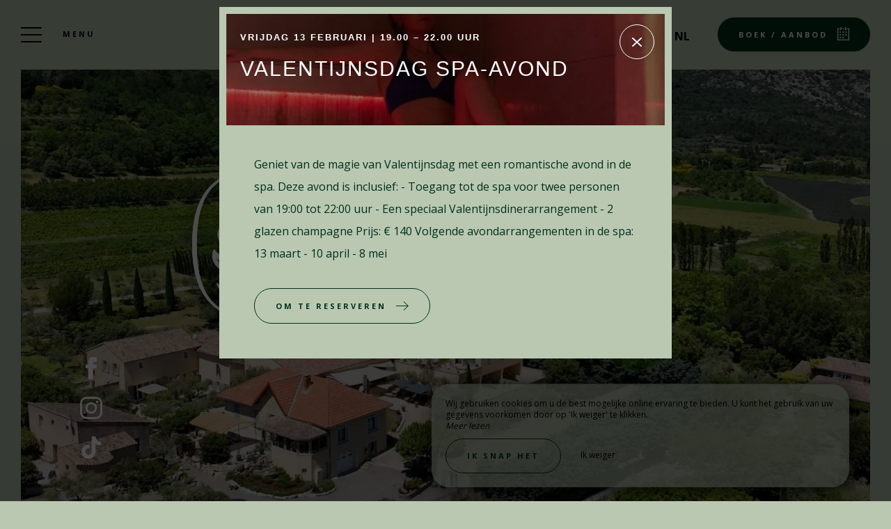

--- FILE ---
content_type: text/html; charset=UTF-8
request_url: https://www.le-clos-saint-michel.com/nl
body_size: 21544
content:
<!DOCTYPE html>
<!--
            ..-:/+++++/+////+/+++++/:-..
      .-/+o+:-*'                  '*-:/oo/:.
   ./oo/-'     ..:/+oossssssso+/:..     './oo/.
 -os+'      .+yhy+:-'        '.:/shyo-      .::'
:ys-      'smh:'
sy+       +dds++++++++++++++++++++++oss:  -----:::
yys*                               -smd-  '''''syy
yyyo-       .oyy+:....      ....:+shy/'      .oyyy
oyyyyo:..     '.:+oooooooooooooo+:-'      .-+syyys
+yyyyyyso+:...        ''''''        ...-/osyyyyyy+
:yyyyyyyyyyysso+//:---......---://+oosso/+yyyyyyy:
'yyyyyyyyyyyyyyyyyyyyyyyyyyyyyyyyyyyyyy:'/yyyyyyy'
 oyyyyyyyyyyyyyyyyyyyyyyyyyyyyyyyyyyyyy:'+yyyyyyo
 .yyyyyyyyyyyyyyyyyyyyyyyyyyyyyyyyyyyyy:.:+yyyys.
  -syyyyyyyyyyyyyyyyyyyyyyyyyyyyyyyyyy:...:yyys.
   ':oyhyyyyyyyyyyyyyyyyyyyyyyyyyyyyyy/-./sys:'
      '-/oyyyyyyyyyyyyyyyyyyyyyyyyyyyyy+./:.
           '.-:/+oossyyyyyyyyyssoo+/:-.'
--><html lang="nl">
<head>
	<meta charset="utf-8">
	<meta name="referrer" content="strict-origin-when-cross-origin">
	<meta name="viewport" content="width=device-width, initial-scale=1.0, maximum-scale=1.0">
			<title>Le Clos Saint-Michel Resort &amp; SPA</title>
	
		<meta name="language" content="nl">

	<link rel="preconnect" href="//fonts.gstatic.com" crossorigin="anonymous">
	
	
	
	

	<link rel="icon" href="/favicon.ico" type="image/x-icon">



<link rel="preload" as="script" href="/js/manifest.js?id=64a9b34df15e412415da86bfbe992f88"/>
<link rel="preload" as="script" href="/js/vendor.js?id=6dfbd57fa4324b59d7104027273be4bf"/>
<link rel="preload" as="script" href="/js/app.js?id=bacefdc0e2f88903d2b62f94b5601cbf"/>
<link rel="preconnect" href="//neo.my-groom-service.com" crossorigin="anonymous">











	<link rel="preload" as="style" href="/css/vendor.css?id=82734c34bb8679100ef26b8323c6c950"/>
	<link rel="stylesheet" href="/css/vendor.css?id=82734c34bb8679100ef26b8323c6c950">
	<link rel="preconnect" href="//fonts.my-groom-service.com" crossorigin="anonymous">
	
	<link
			rel="preload"
			href="/css/fonts.css?id=41c27ded708ac0b82b98e87e6590988b"
			as="style"
			onload="this.onload=null;this.rel='stylesheet'"
	/>
	<noscript>
		<link rel="stylesheet" href="/css/fonts.css?id=41c27ded708ac0b82b98e87e6590988b"/>
	</noscript>
<link rel="preload" as="style" href="/css/app.css?id=0d6f80b766d73cb5dd38d37901a27f79"/>
<link rel="stylesheet" href="/css/app.css?id=0d6f80b766d73cb5dd38d37901a27f79">

<link rel="canonical" href="https://www.le-clos-saint-michel.com/"/>


	
	
	<link rel="alternate" hreflang="x-default"
	      href="https://www.le-clos-saint-michel.com/"/>
	<link rel="alternate" hreflang="fr"
	      href="https://www.le-clos-saint-michel.com/"/>

	
									<link rel="alternate" hreflang="de"
			      href="https://www.le-clos-saint-michel.com/de"/>
											<link rel="alternate" hreflang="en"
			      href="https://www.le-clos-saint-michel.com/en"/>
														<link rel="alternate" hreflang="nl"
			      href="https://www.le-clos-saint-michel.com/nl"/>
			
<script>
	window.Laravel = {"csrfToken":"t1syNuYVTYNRiL9fvuQ7s3RloEb9AINwzZD3tMyE"};
</script>
<meta property="og:image" content="https://www.le-clos-saint-michel.com/imagecache/fullwidth/notfound.jpg"/>
<meta property="og:image:type" content="image/jpg"/>
<meta property="og:image:width" content="1920"/>
<meta property="og:image:height" content="1080"/>
<meta property="og:type" content="website"/>
<meta property="og:url" content="https://www.le-clos-saint-michel.com"/>
<meta property="og:title" content="Clos Saint Michel Resort &amp; Spa"/>
<meta property="og:locale" content="nl">
</head>
<body>
<span id="scroll-top"></span>
	<div class="navbar navbar-default navbar-fixed-top">
		<!-- Brand and toggle get grouped for better mobile display -->
		<div id="menu-toggle-wrapper">
			<div id="menu-toggle">
				<span></span>
				<span></span>
				<span></span>
				<span></span>
			</div>
			<div class="menu-toggle-text menu">
				Menu			</div>
			<div class="menu-toggle-text fermer">
				Sluiten			</div>
		</div>
		<a class="navbar-middle navbar-brand" href="/">
				<div class="img-responsive"></div>
		</a>
		<div class="navbar-right">
			<div class="reserver-button">
															<div class="btn btn-resa resa-toggle" id="resa-toggle-menu">
							<div class="calendar">
								<div class="btn-text">
									Boek / Aanbod								</div>
								<div class="btn-picto btn-picto-calendar">
									<svg xmlns="http://www.w3.org/2000/svg" width="17.513" height="18.599" viewBox="0 0 17.513 18.599">
	<g transform="translate(0 0)">
		<g data-name="Groupe 51" transform="translate(0)">
			<path data-name="Tracé 91"
				  d="M19.735,45.333H17.9a.642.642,0,0,0,0,1.283h1.222V60.939H4.055V46.616H5.684a.642.642,0,0,0,0-1.283H3.444a.629.629,0,0,0-.611.641V61.58a.629.629,0,0,0,.611.641H19.735a.629.629,0,0,0,.611-.641V45.974A.628.628,0,0,0,19.735,45.333Z"
				  transform="translate(-2.833 -43.623)" />
			<path data-name="Tracé 92"
				  d="M206.458,45.333h-1.817a.641.641,0,0,0,0,1.283h1.817a.641.641,0,0,0,0-1.283Z"
				  transform="translate(-196.844 -43.623)" />
			<path data-name="Tracé 93"
				  d="M89.479,351.333H88.327a.5.5,0,0,0-.494.494v.823a.5.5,0,0,0,.494.494h1.152a.5.5,0,0,0,.494-.494v-.823A.5.5,0,0,0,89.479,351.333Z"
				  transform="translate(-84.588 -337.712)" />
			<path data-name="Tracé 94"
				  d="M208.562,351.333h-1.235a.5.5,0,0,0-.494.494v.823a.5.5,0,0,0,.494.494h1.235a.5.5,0,0,0,.494-.494v-.823A.5.5,0,0,0,208.562,351.333Z"
				  transform="translate(-199.366 -337.712)" />
			<path data-name="Tracé 95"
				  d="M89.973,258.327a.5.5,0,0,0-.494-.494H88.327a.5.5,0,0,0-.494.494v.823a.5.5,0,0,0,.494.494h1.152a.5.5,0,0,0,.494-.494Z"
				  transform="translate(-84.588 -247.935)" />
			<path data-name="Tracé 96"
				  d="M209.055,258.327a.5.5,0,0,0-.494-.494h-1.235a.5.5,0,0,0-.494.494v.823a.5.5,0,0,0,.494.494h1.235a.5.5,0,0,0,.494-.494Z"
				  transform="translate(-199.366 -247.935)" />
			<path data-name="Tracé 97"
				  d="M330.312,257.833H329.16a.5.5,0,0,0-.494.494v.823a.5.5,0,0,0,.494.494h1.152a.5.5,0,0,0,.494-.494v-.823A.5.5,0,0,0,330.312,257.833Z"
				  transform="translate(-316.894 -247.935)" />
			<path data-name="Tracé 98"
				  d="M87.833,161.994v.823a.5.5,0,0,0,.494.494h1.152a.5.5,0,0,0,.494-.494v-.823a.5.5,0,0,0-.494-.494H88.327A.5.5,0,0,0,87.833,161.994Z"
				  transform="translate(-84.588 -155.407)" />
			<path data-name="Tracé 99"
				  d="M209.055,161.994a.5.5,0,0,0-.494-.494h-1.235a.5.5,0,0,0-.494.494v.823a.5.5,0,0,0,.494.494h1.235a.5.5,0,0,0,.494-.494Z"
				  transform="translate(-199.366 -155.407)" />
			<path data-name="Tracé 100"
				  d="M330.806,161.994a.5.5,0,0,0-.494-.494H329.16a.5.5,0,0,0-.494.494v.823a.5.5,0,0,0,.494.494h1.152a.5.5,0,0,0,.494-.494Z"
				  transform="translate(-316.894 -155.407)" />
			<path data-name="Tracé 101"
				  d="M123.116,4.276a.643.643,0,0,0,.641-.641V.641A.643.643,0,0,0,123.116,0h-.641a.643.643,0,0,0-.641.641V3.634a.643.643,0,0,0,.641.641Z"
				  transform="translate(-117.581 0)" />
			<path data-name="Tracé 102"
				  d="M318.616,0h-.641a.643.643,0,0,0-.641.641V3.634a.643.643,0,0,0,.641.641h.641a.643.643,0,0,0,.641-.641V.641A.643.643,0,0,0,318.616,0Z"
				  transform="translate(-306.097)" />
		</g>
	</g>
</svg>
								</div>
							</div>
							<div class="remove">
								<div class="btn-text">
									Sluiten								</div>
								<div class="btn-picto">
									<svg class="close-resa-modal" xmlns="http://www.w3.org/2000/svg" width="10.028" height="10.041"
	 viewBox="0 0 10.028 10.041">
	<g id="Groupe_999" data-name="Groupe 999" transform="translate(0.001 0)">
		<path id="Tracé_191" data-name="Tracé 191"
			  d="M128.493,138a.694.694,0,0,0,.492.211.675.675,0,0,0,.492-.211l3.821-3.822L137.121,138a.694.694,0,0,0,.492.211.675.675,0,0,0,.492-.211.715.715,0,0,0,0-1l-3.81-3.81,3.81-3.822a.715.715,0,0,0,0-1,.7.7,0,0,0-1,0L133.3,132.2l-3.821-3.81a.7.7,0,0,0-1,1l3.821,3.81-3.81,3.821A.68.68,0,0,0,128.493,138Z"
			  transform="translate(-128.279 -128.173)" />
	</g>
</svg>
								</div>
							</div>
						</div>
												</div>

			
							<div id="languagepicker" class="hidden-xs">
							<div class="btn-lang" id="languagepicker-btn">
					<div class="current-lang">
						nl
					</div>
					<div class="arrow-lang">
						<svg xmlns="http://www.w3.org/2000/svg" width="14.993" height="25.745" viewBox="0 0 14.993 25.745">
	<path data-name="Tracé 11" d="M322.464,757.7l-11.812,11.812,5.414,5.414,6.4,6.4" transform="translate(-308.531 -756.643)" fill="none" stroke="#000" stroke-width="3"/>
</svg>					</div>
				</div>
				<div class="dropdown-lang">
					<span class="lang-element">
						<a rel=&quot;alternate&quot; hreflang="de" href="http://www.le-clos-saint-michel.com/de">
				de
			</a>
		</span>
						<span class="lang-element">
						<a rel=&quot;alternate&quot; hreflang="en" href="http://www.le-clos-saint-michel.com/en">
				en
			</a>
		</span>
						<span class="lang-element">
						<a rel=&quot;alternate&quot; hreflang="fr" href="http://www.le-clos-saint-michel.com/fr">
				fr
			</a>
		</span>
						</div>
			</div>
		</div>
	</div>
	<nav id="menu" class="border">
		<ul class="nav navbar-nav hidden-xs hidden-sm">
							
													<li class="col-sm-3 active">
						<a href="/nl"
						   title="Welkom"
						   target="_self" rel=""
						   class="btn-menu">
														<div class="overlay-menu">
								<div class="btn-menu-text">Welkom</div>
							</div>
						</a>
					</li>
											
													
					<li class="col-sm-3 ">
						<div class="btn-menu">
															<div class="blurry-background-loader" id="menu-2">
            <blurry-background-loader
                src="clos-exterieur_37.jpg"
                bg-class="bg">
                            
                    </blurry-background-loader>
    </div>
														<div class="overlay-menu">
								<div class="menu-overlay-dropdown"></div>
								<div class="btn-menu-text">
									<div class="menu-wrapper-circle">
										<div class="menu-item-circle"></div>
										<div class="menu-item-circle"></div>
										<div class="menu-item-circle"></div>
									</div>
									<div class="menu-text-dropdown">
										Ontdekken
									</div>
								</div>
								<ul>
																													<li class="">
											<a href="/nl/ervaring-clos-saint-michel" title="De Clos Saint-Michel Resort &amp; Spa-ervaring"
											   target="_self"
											   rel="">
												<span class="dot"></span>
												De Clos Saint-Michel Resort &amp; Spa-ervaring
											</a>
										</li>
																													<li class="">
											<a href="/nl/hotel" title="Diensten &amp; uitrusting "
											   target="_self"
											   rel="">
												<span class="dot"></span>
												Diensten &amp; uitrusting 
											</a>
										</li>
																													<li class="">
											<a href="/nl/om-te-eten" title="Het horecagedeelte"
											   target="_self"
											   rel="">
												<span class="dot"></span>
												Het horecagedeelte
											</a>
										</li>
																													<li class="">
											<a href="/nl/galerij" title="Foto galerij"
											   target="_self"
											   rel="">
												<span class="dot"></span>
												Foto galerij
											</a>
										</li>
																													<li class="">
											<a href="/video" title="Video"
											   target="_self"
											   rel="">
												<span class="dot"></span>
												Video
											</a>
										</li>
																													<li class="">
											<a href="/nl/ze-praten-over-ons" title="Ze hebben het over ons"
											   target="_self"
											   rel="">
												<span class="dot"></span>
												Ze hebben het over ons
											</a>
										</li>
																	</ul>
							</div>
						</div>
					</li>
											
													
					<li class="col-sm-3 ">
						<div class="btn-menu">
															<div class="blurry-background-loader" id="menu-3">
            <blurry-background-loader
                src="e93946bdacc093692bff308676a03a0b.jpg"
                bg-class="bg">
                            
                    </blurry-background-loader>
    </div>
														<div class="overlay-menu">
								<div class="menu-overlay-dropdown"></div>
								<div class="btn-menu-text">
									<div class="menu-wrapper-circle">
										<div class="menu-item-circle"></div>
										<div class="menu-item-circle"></div>
										<div class="menu-item-circle"></div>
									</div>
									<div class="menu-text-dropdown">
										Verblijf
									</div>
								</div>
								<ul>
																													<li class="">
											<a href="/nl/bed-breakfast-suites" title="Kamers en suites"
											   target="_self"
											   rel="">
												<span class="dot"></span>
												Kamers en suites
											</a>
										</li>
																													<li class="">
											<a href="/nl/lodges" title="Lodges"
											   target="_self"
											   rel="">
												<span class="dot"></span>
												Lodges
											</a>
										</li>
																													<li class="">
											<a href="/nl/private-pool-villa" title="Villa"
											   target="_self"
											   rel="">
												<span class="dot"></span>
												Villa
											</a>
										</li>
																	</ul>
							</div>
						</div>
					</li>
											
													
					<li class="col-sm-3 ">
						<div class="btn-menu">
															<div class="blurry-background-loader" id="menu-15">
            <blurry-background-loader
                src="9e4cdce4285d622fa29c557011916c1b.jpg"
                bg-class="bg">
                            
                    </blurry-background-loader>
    </div>
														<div class="overlay-menu">
								<div class="menu-overlay-dropdown"></div>
								<div class="btn-menu-text">
									<div class="menu-wrapper-circle">
										<div class="menu-item-circle"></div>
										<div class="menu-item-circle"></div>
										<div class="menu-item-circle"></div>
									</div>
									<div class="menu-text-dropdown">
										Spa
									</div>
								</div>
								<ul>
																													<li class="">
											<a href="/nl/spa" title="Ontdek de spa"
											   target="_self"
											   rel="">
												<span class="dot"></span>
												Ontdek de spa
											</a>
										</li>
																													<li class="">
											<a href="/file/DepliantSpaA52025v4.pdf" title="Het zorgmenu"
											   target="_blank"
											   rel="noopener noreferrer">
												<span class="dot"></span>
												Het zorgmenu
											</a>
										</li>
																													<li class="">
											<a href="/nl/spa-dagen" title="Spa-dagen "
											   target="_self"
											   rel="">
												<span class="dot"></span>
												Spa-dagen 
											</a>
										</li>
																	</ul>
							</div>
						</div>
					</li>
											
													
					<li class="col-sm-3 ">
						<div class="btn-menu">
															<div class="blurry-background-loader" id="menu-24">
            <blurry-background-loader
                src="clos-exterieur_1.jpg"
                bg-class="bg">
                            
                    </blurry-background-loader>
    </div>
														<div class="overlay-menu">
								<div class="menu-overlay-dropdown"></div>
								<div class="btn-menu-text">
									<div class="menu-wrapper-circle">
										<div class="menu-item-circle"></div>
										<div class="menu-item-circle"></div>
										<div class="menu-item-circle"></div>
									</div>
									<div class="menu-text-dropdown">
										Het landgoed
									</div>
								</div>
								<ul>
																													<li class="">
											<a href="/nl/agrotoerisme-eco-verantwoordelijkheid" title="Agrotoerisme"
											   target="_self"
											   rel="">
												<span class="dot"></span>
												Agrotoerisme
											</a>
										</li>
																													<li class="">
											<a href="/nl/evenementen" title="Evenementen"
											   target="_self"
											   rel="">
												<span class="dot"></span>
												Evenementen
											</a>
										</li>
																													<li class="">
											<a href="/nl/etiketten" title="Onze etiketten"
											   target="_self"
											   rel="">
												<span class="dot"></span>
												Onze etiketten
											</a>
										</li>
																	</ul>
							</div>
						</div>
					</li>
											
													
					<li class="col-sm-3 ">
						<div class="btn-menu">
															<div class="blurry-background-loader" id="menu-20">
            <blurry-background-loader
                src="c9b6c8703e3b14326c3e2f19c839bc11.jpg"
                bg-class="bg">
                            
                    </blurry-background-loader>
    </div>
														<div class="overlay-menu">
								<div class="menu-overlay-dropdown"></div>
								<div class="btn-menu-text">
									<div class="menu-wrapper-circle">
										<div class="menu-item-circle"></div>
										<div class="menu-item-circle"></div>
										<div class="menu-item-circle"></div>
									</div>
									<div class="menu-text-dropdown">
										Aanbieden)
									</div>
								</div>
								<ul>
																													<li class="">
											<a href="https://stmichel-84340-booking.myasterio.com/betemplate/BE_MULTI/catalog?kml_code=STMICHEL-84340" title="Geschenkdozen "
											   target="_blank"
											   rel="noopener noreferrer">
												<span class="dot"></span>
												Geschenkdozen 
											</a>
										</li>
																													<li class="">
											<a href="/nl/accommodatie-aanbod" title="Aanbiedingen &amp; Ervaringen "
											   target="_self"
											   rel="">
												<span class="dot"></span>
												Aanbiedingen &amp; Ervaringen 
											</a>
										</li>
																	</ul>
							</div>
						</div>
					</li>
											
													
					<li class="col-sm-3 ">
						<div class="btn-menu">
															<div class="blurry-background-loader" id="menu-5">
            <blurry-background-loader
                src="19021f7421be263dc4404ac15b16e239.jpg"
                bg-class="bg">
                            
                    </blurry-background-loader>
    </div>
														<div class="overlay-menu">
								<div class="menu-overlay-dropdown"></div>
								<div class="btn-menu-text">
									<div class="menu-wrapper-circle">
										<div class="menu-item-circle"></div>
										<div class="menu-item-circle"></div>
										<div class="menu-item-circle"></div>
									</div>
									<div class="menu-text-dropdown">
										Toerisme
									</div>
								</div>
								<ul>
																													<li class="">
											<a href="/nl/toerisme" title="Te zien en te doen"
											   target="_self"
											   rel="">
												<span class="dot"></span>
												Te zien en te doen
											</a>
										</li>
																													<li class="">
											<a href="/nl/rijden" title="Wandel- en fietstocht"
											   target="_self"
											   rel="">
												<span class="dot"></span>
												Wandel- en fietstocht
											</a>
										</li>
																	</ul>
							</div>
						</div>
					</li>
											
													<li class="col-sm-3 ">
						<a href="/nl/contact"
						   title="Contact &amp; Toegang"
						   target="_self" rel=""
						   class="btn-menu">
															<div class="blurry-background-loader" id="menu-8">
            <blurry-background-loader
                hi-res-manual="/imagecache/larger/26d6591e73814958d1d88039a927762f.jpg"
                lo-res-manual="/imagecache/blurry/26d6591e73814958d1d88039a927762f.jpg"
                manual="1"
                bg-class="bg">
                            
                    </blurry-background-loader>
    </div>
														<div class="overlay-menu">
								<div class="btn-menu-text">Contact &amp; Toegang</div>
							</div>
						</a>
					</li>
							
					</ul>
		<ul class="nav navbar-nav mobile-menu">
			
								<li class="active">
				<a href="/nl"
				   title="Welkom"
				   target="_self"
				   rel="">
					<div>
						Welkom
					</div>
				</a>
			</li>
					
					
			<li class="">
				<div class="dropdown-container">
					<div class="dropdown-toggle dp-toggle" type="button" id="dropdownMenu1"
					     data-toggle="dropdown" aria-haspopup="true" aria-expanded="true">
						<div class="dp-select">
							<div>
								<span class="dot-mobile-circle"></span>
								<span class="dot-mobile-circle"></span>
								<span class="dot-mobile-circle"></span>
							</div>
							Ontdekken
						</div>
					</div>
					<ul class="dropdown-menu dp-element" aria-labelledby="dropdownMenu1">
																				<li class="">
								<a href="/nl/ervaring-clos-saint-michel"
								   title="De Clos Saint-Michel Resort &amp; Spa-ervaring"
								   target="_self"
								   rel="">
									<span class="dot-mobile"></span>
									De Clos Saint-Michel Resort &amp; Spa-ervaring
								</a>
							</li>
																				<li class="">
								<a href="/nl/hotel"
								   title="Diensten &amp; uitrusting "
								   target="_self"
								   rel="">
									<span class="dot-mobile"></span>
									Diensten &amp; uitrusting 
								</a>
							</li>
																				<li class="">
								<a href="/nl/om-te-eten"
								   title="Het horecagedeelte"
								   target="_self"
								   rel="">
									<span class="dot-mobile"></span>
									Het horecagedeelte
								</a>
							</li>
																				<li class="">
								<a href="/nl/galerij"
								   title="Foto galerij"
								   target="_self"
								   rel="">
									<span class="dot-mobile"></span>
									Foto galerij
								</a>
							</li>
																				<li class="">
								<a href="/video"
								   title="Video"
								   target="_self"
								   rel="">
									<span class="dot-mobile"></span>
									Video
								</a>
							</li>
																				<li class="">
								<a href="/nl/ze-praten-over-ons"
								   title="Ze hebben het over ons"
								   target="_self"
								   rel="">
									<span class="dot-mobile"></span>
									Ze hebben het over ons
								</a>
							</li>
											</ul>
				</div>
			</li>
					
					
			<li class="">
				<div class="dropdown-container">
					<div class="dropdown-toggle dp-toggle" type="button" id="dropdownMenu1"
					     data-toggle="dropdown" aria-haspopup="true" aria-expanded="true">
						<div class="dp-select">
							<div>
								<span class="dot-mobile-circle"></span>
								<span class="dot-mobile-circle"></span>
								<span class="dot-mobile-circle"></span>
							</div>
							Verblijf
						</div>
					</div>
					<ul class="dropdown-menu dp-element" aria-labelledby="dropdownMenu1">
																				<li class="">
								<a href="/nl/bed-breakfast-suites"
								   title="Kamers en suites"
								   target="_self"
								   rel="">
									<span class="dot-mobile"></span>
									Kamers en suites
								</a>
							</li>
																				<li class="">
								<a href="/nl/lodges"
								   title="Lodges"
								   target="_self"
								   rel="">
									<span class="dot-mobile"></span>
									Lodges
								</a>
							</li>
																				<li class="">
								<a href="/nl/private-pool-villa"
								   title="Villa"
								   target="_self"
								   rel="">
									<span class="dot-mobile"></span>
									Villa
								</a>
							</li>
											</ul>
				</div>
			</li>
					
					
			<li class="">
				<div class="dropdown-container">
					<div class="dropdown-toggle dp-toggle" type="button" id="dropdownMenu1"
					     data-toggle="dropdown" aria-haspopup="true" aria-expanded="true">
						<div class="dp-select">
							<div>
								<span class="dot-mobile-circle"></span>
								<span class="dot-mobile-circle"></span>
								<span class="dot-mobile-circle"></span>
							</div>
							Spa
						</div>
					</div>
					<ul class="dropdown-menu dp-element" aria-labelledby="dropdownMenu1">
																				<li class="">
								<a href="/nl/spa"
								   title="Ontdek de spa"
								   target="_self"
								   rel="">
									<span class="dot-mobile"></span>
									Ontdek de spa
								</a>
							</li>
																				<li class="">
								<a href="/file/DepliantSpaA52025v4.pdf"
								   title="Het zorgmenu"
								   target="_blank"
								   rel="noopener noreferrer">
									<span class="dot-mobile"></span>
									Het zorgmenu
								</a>
							</li>
																				<li class="">
								<a href="/nl/spa-dagen"
								   title="Spa-dagen "
								   target="_self"
								   rel="">
									<span class="dot-mobile"></span>
									Spa-dagen 
								</a>
							</li>
											</ul>
				</div>
			</li>
					
					
			<li class="">
				<div class="dropdown-container">
					<div class="dropdown-toggle dp-toggle" type="button" id="dropdownMenu1"
					     data-toggle="dropdown" aria-haspopup="true" aria-expanded="true">
						<div class="dp-select">
							<div>
								<span class="dot-mobile-circle"></span>
								<span class="dot-mobile-circle"></span>
								<span class="dot-mobile-circle"></span>
							</div>
							Het landgoed
						</div>
					</div>
					<ul class="dropdown-menu dp-element" aria-labelledby="dropdownMenu1">
																				<li class="">
								<a href="/nl/agrotoerisme-eco-verantwoordelijkheid"
								   title="Agrotoerisme"
								   target="_self"
								   rel="">
									<span class="dot-mobile"></span>
									Agrotoerisme
								</a>
							</li>
																				<li class="">
								<a href="/nl/evenementen"
								   title="Evenementen"
								   target="_self"
								   rel="">
									<span class="dot-mobile"></span>
									Evenementen
								</a>
							</li>
																				<li class="">
								<a href="/nl/etiketten"
								   title="Onze etiketten"
								   target="_self"
								   rel="">
									<span class="dot-mobile"></span>
									Onze etiketten
								</a>
							</li>
											</ul>
				</div>
			</li>
					
					
			<li class="">
				<div class="dropdown-container">
					<div class="dropdown-toggle dp-toggle" type="button" id="dropdownMenu1"
					     data-toggle="dropdown" aria-haspopup="true" aria-expanded="true">
						<div class="dp-select">
							<div>
								<span class="dot-mobile-circle"></span>
								<span class="dot-mobile-circle"></span>
								<span class="dot-mobile-circle"></span>
							</div>
							Aanbieden)
						</div>
					</div>
					<ul class="dropdown-menu dp-element" aria-labelledby="dropdownMenu1">
																				<li class="">
								<a href="https://stmichel-84340-booking.myasterio.com/betemplate/BE_MULTI/catalog?kml_code=STMICHEL-84340"
								   title="Geschenkdozen "
								   target="_blank"
								   rel="noopener noreferrer">
									<span class="dot-mobile"></span>
									Geschenkdozen 
								</a>
							</li>
																				<li class="">
								<a href="/nl/accommodatie-aanbod"
								   title="Aanbiedingen &amp; Ervaringen "
								   target="_self"
								   rel="">
									<span class="dot-mobile"></span>
									Aanbiedingen &amp; Ervaringen 
								</a>
							</li>
											</ul>
				</div>
			</li>
					
					
			<li class="">
				<div class="dropdown-container">
					<div class="dropdown-toggle dp-toggle" type="button" id="dropdownMenu1"
					     data-toggle="dropdown" aria-haspopup="true" aria-expanded="true">
						<div class="dp-select">
							<div>
								<span class="dot-mobile-circle"></span>
								<span class="dot-mobile-circle"></span>
								<span class="dot-mobile-circle"></span>
							</div>
							Toerisme
						</div>
					</div>
					<ul class="dropdown-menu dp-element" aria-labelledby="dropdownMenu1">
																				<li class="">
								<a href="/nl/toerisme"
								   title="Te zien en te doen"
								   target="_self"
								   rel="">
									<span class="dot-mobile"></span>
									Te zien en te doen
								</a>
							</li>
																				<li class="">
								<a href="/nl/rijden"
								   title="Wandel- en fietstocht"
								   target="_self"
								   rel="">
									<span class="dot-mobile"></span>
									Wandel- en fietstocht
								</a>
							</li>
											</ul>
				</div>
			</li>
					
								<li class="">
				<a href="/nl/contact"
				   title="Contact &amp; Toegang"
				   target="_self"
				   rel="">
					<div>
						Contact &amp; Toegang
					</div>
				</a>
			</li>
			
	<div class="menu-footer-mobile col-xs-12">
		<div class="contact-bar">
												<a href="https://www.facebook.com/leclossaintmichelbnb/" target="_blank" rel="noopener noreferrer">
						<span class="icon">
							<svg xmlns="http://www.w3.org/2000/svg" viewBox="0 0 24 24">
	<path d="M9 8h-3v4h3v12h5v-12h3.642l.358-4h-4v-1.667c0-.955.192-1.333 1.115-1.333h2.885v-5h-3.808c-3.596 0-5.192 1.583-5.192 4.615v3.385z"/>
</svg>						</span>
					</a>
													<a href="https://www.instagram.com/leclossaintmichelspa/" target="_blank" rel="noopener noreferrer">
						<span class="icon">
							<svg xmlns="http://www.w3.org/2000/svg" viewBox="0 0 24 24">
	<path d="M12 2.163c3.204 0 3.584.012 4.85.07 3.252.148 4.771 1.691 4.919 4.919.058 1.265.069 1.645.069 4.849 0 3.205-.012 3.584-.069 4.849-.149 3.225-1.664 4.771-4.919 4.919-1.266.058-1.644.07-4.85.07-3.204 0-3.584-.012-4.849-.07-3.26-.149-4.771-1.699-4.919-4.92-.058-1.265-.07-1.644-.07-4.849 0-3.204.013-3.583.07-4.849.149-3.227 1.664-4.771 4.919-4.919 1.266-.057 1.645-.069 4.849-.069zm0-2.163c-3.259 0-3.667.014-4.947.072-4.358.2-6.78 2.618-6.98 6.98-.059 1.281-.073 1.689-.073 4.948 0 3.259.014 3.668.072 4.948.2 4.358 2.618 6.78 6.98 6.98 1.281.058 1.689.072 4.948.072 3.259 0 3.668-.014 4.948-.072 4.354-.2 6.782-2.618 6.979-6.98.059-1.28.073-1.689.073-4.948 0-3.259-.014-3.667-.072-4.947-.196-4.354-2.617-6.78-6.979-6.98-1.281-.059-1.69-.073-4.949-.073zm0 5.838c-3.403 0-6.162 2.759-6.162 6.162s2.759 6.163 6.162 6.163 6.162-2.759 6.162-6.163c0-3.403-2.759-6.162-6.162-6.162zm0 10.162c-2.209 0-4-1.79-4-4 0-2.209 1.791-4 4-4s4 1.791 4 4c0 2.21-1.791 4-4 4zm6.406-11.845c-.796 0-1.441.645-1.441 1.44s.645 1.44 1.441 1.44c.795 0 1.439-.645 1.439-1.44s-.644-1.44-1.439-1.44z"/>
</svg>
						</span>
					</a>
																						<a href="tel:0490652137">
					<span class="icon">
						<svg xmlns="http://www.w3.org/2000/svg" width="20.021" height="20.039" viewBox="0 0 20.021 20.039">
	<g data-name="Groupe 1175" transform="translate(0 0)">
		<path data-name="Tracé 26" d="M1.934,18.713a1.365,1.365,0,0,0,.142.116l.708.438c.026.013.064.039.09.052a8.563,8.563,0,0,0,3.464.721,7.254,7.254,0,0,0,5.2-2.022l6.684-6.684a7.885,7.885,0,0,0,1.249-8.642.521.521,0,0,0-.064-.116l-.451-.683c-.026-.039-.064-.077-.09-.116l-1.2-1.2A1.97,1.97,0,0,0,16.28,0a1.814,1.814,0,0,0-1.275.528L11.528,4.005a1.893,1.893,0,0,0,.039,2.679l1.365,1.365L8.283,12.7,6.892,11.308a1.752,1.752,0,0,0-1.326-.567,1.885,1.885,0,0,0-1.314.541L.775,14.759A2.056,2.056,0,0,0,.195,16.1a1.861,1.861,0,0,0,.528,1.4Zm-.064-2.859,3.477-3.477a.332.332,0,0,1,.476.026l1.932,1.932a.785.785,0,0,0,1.095,0L14.58,8.6a.8.8,0,0,0,.232-.541.741.741,0,0,0-.232-.541L12.674,5.589a.365.365,0,0,1-.039-.5L16.113,1.61a.234.234,0,0,1,.18-.077.444.444,0,0,1,.3.129l1.133,1.133.373.567a6.268,6.268,0,0,1-.953,6.852l-6.684,6.71a5.729,5.729,0,0,1-4.121,1.571,6.976,6.976,0,0,1-2.782-.567l-.592-.361L1.818,16.42a.339.339,0,0,1-.077-.245A.609.609,0,0,1,1.869,15.854Z" transform="translate(-0.193)"/>
	</g>
</svg>					</span>
				</a>
													<a id="mobile-mail-link">
					<div class="icon">
						<svg xmlns="http://www.w3.org/2000/svg" width="20.021" height="16.382" viewBox="0 0 20.021 16.382">
	<g data-name="Groupe 93" transform="translate(0 0)">
		<path id="Tracé_167" data-name="Tracé 167"
			  d="M20.022,40.447a.782.782,0,0,0-.78-.78H.78a.782.782,0,0,0-.78.78V55.268a.782.782,0,0,0,.78.78H19.242a.782.782,0,0,0,.78-.78ZM1.56,54.488V45.244L9.4,51.992a.707.707,0,0,0,.494.182.91.91,0,0,0,.533-.182l8.035-6.722v9.218Zm16.9-13.261v2.015c-.13.013-.065.026-.078.026L9.907,50.38,1.586,43.229c-.013-.013-.026-.026-.026-.039V41.227Z"
			  transform="translate(0 -39.667)" />
	</g>
</svg>						<script type="text/javascript" language="javascript">coded = "xTDDB@ODBwwNIvV7IOxTD.OB7" 
		cipher = "iVorCMxv7ypOw2fej3Dg04bF9ISB5YPGHW1aq8tRTLAhnm6UcsuZKdzlXEkJNQ" 
		shift=coded.length
		link=""
		for (i=0; i<coded.length; i++){
		    if (cipher.indexOf(coded.charAt(i))==-1){
		        ltr=coded.charAt(i)
		        link+=(ltr)
		    }
		    else {
		        ltr = (cipher.indexOf(coded.charAt(i))-shift+cipher.length) % cipher.length
		        link+=(cipher.charAt(ltr))
		    }               
		}document.getElementById("mobile-mail-link").href = "mailto:"+link</script>
		<noscript><p>Activate Javascript</p></noscript>
					</div>
				</a>
								</div>
		<div id="languagepicker-mobile">
			<div class="current-lang">
				nl
			</div>
			<div class="dropdown-lang">
				<span class="lang-element">
						<span class="dash-lang">-</span>
						<a rel=&quot;alternate&quot; hreflang="de" href="http://www.le-clos-saint-michel.com/de">
				de
			</a>
		</span>
						<span class="lang-element">
						<span class="dash-lang">-</span>
						<a rel=&quot;alternate&quot; hreflang="en" href="http://www.le-clos-saint-michel.com/en">
				en
			</a>
		</span>
						<span class="lang-element">
						<span class="dash-lang">-</span>
						<a rel=&quot;alternate&quot; hreflang="fr" href="http://www.le-clos-saint-michel.com/fr">
				fr
			</a>
		</span>
					</div>
		</div>
	</div>
</ul>	</nav>
	<div id="resa" class="border">
	<div class="overlay-modal-resa"></div>
				<div class="blurry-background-loader" id="blurry-resa-imagebg-1">
            <blurry-background-loader
                src="clos-exterieur_30.jpg"
                bg-class="resa-bg-content">
                            
                    </blurry-background-loader>
    </div>
		<div class="row resa-container">
		<div class="container height-middle">
			<div class="row">
				<div class="col-md-12 col-lg-4 resa-text">
											<div class="titles">
															<div class="subtitle hidden-xs">Op onze officiële website</div>
																						<div class="title">Boek tegen het beste tarief</div>
													</div>
																<p class="text">U bent het hele jaar door van harte welkom voor een verblijf in onze guesthouses, lodges of villa&#039;s. Het Clos Saint-Michel Resort &amp; Spa biedt niet alleen comfortabele accommodatie, maar ook een volledig uitgeruste spa en de productie van olijfolie, wijn en fruit.  Controleer de beschikbaarheid van onze spa en accommodaties voor uw volgende bezoek aan Mont Ventoux!</p>
									</div>

				
				<div class="col-md-12 col-lg-8 resa-engines-container">
											<div class="booking-engine-selector">
															<div id="booking-engine-tab-1" class="tab-booking-engine-selector active">
									<div class="tab-text">
										Boek een verblijf
									</div>
								</div>
															<div id="booking-engine-tab-4" class="tab-booking-engine-selector">
									<div class="tab-text">
										Reserveer de spa (wordt rond 08/10/25 geactiveerd)
									</div>
								</div>
															<div id="booking-engine-tab-5" class="tab-booking-engine-selector">
									<div class="tab-text">
										Cadeaubonnen (worden rond 08/10/25 geactiveerd)
									</div>
								</div>
														<div class="nav-slider"></div>
						</div>
										<div class="resa-form">
													<div id="booking-engine-1"
							     class="booking-engine">
																	<div class="booking-engine-title">
										Boek een verblijf
									</div>
								
																	<link rel="stylesheet" property="stylesheet" href="https://websdk.d-edge.com/widgets/app.css">
		<style>
		.widgets--wrapper {
			font-family: inherit;
		}

		.fbw-calendar--title {
			display: none !important;
		}

		.fbw-calendar--config {
			display: flex;
			justify-content: space-around !important;
		}

		.widgets--wrapper input, .widgets--wrapper select {
			border: 1px solid #999 !important;
			font-size: 14px;
			font-weight: 300;
			border-radius: 3px;
			outline-color: #999;
			height: 32px !important;
		}

		.fbw-calendar--action .next, .fbw-calendar--action .best-price {
			border-radius: 40px;
		}
	</style>
		<div class="row">
		<div class="col-xs-12 text-center">
			<div id="fb-widget-1" class="fb-widget" data-fbConfig="0"></div>
		</div>
	</div>
			<script class="fb-widget-config" data-fbConfig="0" type="application/json"></script>
	
			<script>
			//get width of #fb-widget-1, if > 750px, nbMonths2display is 2
			// watch when #resaModal is shown (class show), if it is, set nbMonths2display to 1
			let widgetWidth = 0
			window.widgetLoaded = false
			const selectorId = 'resa'
			const modalObserver = new MutationObserver((mutations) => {
				mutations.forEach((mutation) => {
					if (mutation.type === 'attributes' && !window.widgetLoaded) {
						const classContained = 'displayed'
						const modal = document.getElementById(selectorId)
						if (modal.classList.contains(classContained)) {
							widgetWidth = document.getElementById('fb-widget-1').offsetWidth
							window.nbMonths2display = widgetWidth > 750 ? 2 : 1

							//write the settings in the script tag
							const settings = {
								'params': [
									{
										'calendar': {
											'firstDayOfWeek': 1,
											'nbMonths2display': 2,
											'title': "Boek een verblijf - Clos Saint Michel Resort &amp; Spa",
											'showBestPrice': true,
											'showLastRoom': true,
											'showLastRoomThreshold': 3,
											'showChildrenAges': true,
											'themeDark': false,
											'layoutNum': 1,
											'roomRateFiltering': 0,
											'rateFilter': [],
											'roomFilter': [],
											'useLoyalty': false,
											'loyalty': "",
											'loyaltyParams': {},
											'useRedirectUrlFromApi': true,
											'daysLookAhead': 365,
											'hideControls': false
										},
										'currency': "EUR",
										'locale': "nl_NL",
										'maxAdults': 10,
										'maxChildren': 2,
										'mainColor': "#00301B",
										'themeDark': false,
										'openFrontInNewTab': true,
										'property': "J75S-29290",
										'title': "Clos Saint Michel Resort &amp; Spa",
										'childrenMaxAge': 12,
										'fbWidget': "Calendar"
									}
								],
								'commonParams': {
									'redirectUrl': "https://www.secure-hotel-booking.com",
									'showPropertiesList': true,
									'demoMode': false,
									'frontUrl': "https://www.secure-hotel-booking.com"
								},
								'_authCode': "eyJhbGciOiJIUzUxMiIsInR5cCI6IkpXVCJ9.[base64].eQLVumgarhLkMSbvMYioFWIvgmmYkXqjR3sn_B3y7TBhqbc10CZsXD2NApBGs0opbBfHiL6VdZ1pRNT7QGXUUg",
								'propertyIndex': 0,
								'version': '1.35.0',
								'baseHost': "https://websdk.d-edge.com"
							}
							document.querySelector('.fb-widget-config').innerHTML = JSON.stringify(settings)
							// set source of js script to load it
							// write a script tag with source https://websdk.d-edge.com/widgets/app.js
							const scriptTag = document.createElement('script')
							scriptTag.type = 'text/javascript'
							scriptTag.src = 'https://websdk.d-edge.com/widgets/app.js'
							document.body.appendChild(scriptTag)
							window.widgetLoaded = true
						}
					}
				})
			})
			// launch modalObserver
			modalObserver.observe(document.getElementById(selectorId), {attributes: true})
		</script>
																</div>
													<div id="booking-engine-4"
							     class="booking-engine disabled">
																	<div class="booking-engine-title">
										Reserveer de spa (wordt rond 08/10/25 geactiveerd)
									</div>
								
																	<div class="row">
	<div class="col-xs-12 text-center">
		<a href="https://stmichel-84340-booking.myasterio.com/betemplate/BE_MULTI/Wellness?kml_code=STMICHEL-84340" class="btn btn-primary" target="_blank" rel="noopener noreferrer">
							Boek / Aanbod					</a>
	</div>
</div>
															</div>
													<div id="booking-engine-5"
							     class="booking-engine disabled">
																	<div class="booking-engine-title">
										Cadeaubonnen (worden rond 08/10/25 geactiveerd)
									</div>
								
																	<div class="row">
	<div class="col-xs-12 text-center">
		<a href="https://stmichel-84340-booking.myasterio.com/betemplate/BE_MULTI/catalog?kml_code=STMICHEL-84340" class="btn btn-primary" target="_blank" rel="noopener noreferrer">
							Boek / Aanbod					</a>
	</div>
</div>
															</div>
											</div>
				</div>
			</div>
		</div>
	</div>
</div>
<main>
	    <article class="border top">
		
			<header id="header-accueil-container">
			<div id="video-accueil">
		<div class="video-module" style="background-image: url('/imagecache/fullwidth/a0472196780d7408fb03b17ea8942b0e.jpg')">
	<!--[if lt IE 9]>
	<script> document.createElement('video'); </script>
	<![endif]-->
	<video autoplay muted loop
	       playsinline class="video-content"
	       poster="/imagecache/fullwidth/a0472196780d7408fb03b17ea8942b0e.jpg">

					<source data-src="/video/clos-saint-michel_1080_drone-1.mp4" type="video/mp4">
							<source data-src="/video/clos-saint-michel_1080_drone-1.webm" type="video/webm">
			</video>
	<script type="application/ld+json">
    {
        "@context": "https://schema.org",
        "@type": "VideoObject",
        			"name": "Clos Saint Michel Resort &amp; Spa",
			"description": "Video Clos Saint Michel Resort &amp; Spa",
				"thumbnailUrl": "/imagecache/fullwidth/a0472196780d7408fb03b17ea8942b0e.jpg"
        			,"uploadDate": "2024-07-24T12:18:08+02:00"
							,"contentUrl": "/video/clos-saint-michel_1080_drone-1.mp4",
            "encodingFormat": "video/mp4"
        	}
	</script>
</div>
	</div>
<div class="overlay-slider-accueil"></div>
<div class="accueil-content">
	<div class="accueil-content-top">
		<div class="img-responsive"></div>
	</div>
	<div class="accueil-content-bottom">
		<div class="sidebar">
							<a href="https://www.facebook.com/leclossaintmichelbnb/" target="_blank" rel="noopener noreferrer">
					<span class="icon">
						<svg xmlns="http://www.w3.org/2000/svg" viewBox="0 0 24 24">
	<path d="M9 8h-3v4h3v12h5v-12h3.642l.358-4h-4v-1.667c0-.955.192-1.333 1.115-1.333h2.885v-5h-3.808c-3.596 0-5.192 1.583-5.192 4.615v3.385z"/>
</svg>					</span>
				</a>
										<a href="https://www.instagram.com/leclossaintmichelspa/" target="_blank" rel="noopener noreferrer">
					<span class="icon">
						<svg xmlns="http://www.w3.org/2000/svg" viewBox="0 0 24 24">
	<path d="M12 2.163c3.204 0 3.584.012 4.85.07 3.252.148 4.771 1.691 4.919 4.919.058 1.265.069 1.645.069 4.849 0 3.205-.012 3.584-.069 4.849-.149 3.225-1.664 4.771-4.919 4.919-1.266.058-1.644.07-4.85.07-3.204 0-3.584-.012-4.849-.07-3.26-.149-4.771-1.699-4.919-4.92-.058-1.265-.07-1.644-.07-4.849 0-3.204.013-3.583.07-4.849.149-3.227 1.664-4.771 4.919-4.919 1.266-.057 1.645-.069 4.849-.069zm0-2.163c-3.259 0-3.667.014-4.947.072-4.358.2-6.78 2.618-6.98 6.98-.059 1.281-.073 1.689-.073 4.948 0 3.259.014 3.668.072 4.948.2 4.358 2.618 6.78 6.98 6.98 1.281.058 1.689.072 4.948.072 3.259 0 3.668-.014 4.948-.072 4.354-.2 6.782-2.618 6.979-6.98.059-1.28.073-1.689.073-4.948 0-3.259-.014-3.667-.072-4.947-.196-4.354-2.617-6.78-6.979-6.98-1.281-.059-1.69-.073-4.949-.073zm0 5.838c-3.403 0-6.162 2.759-6.162 6.162s2.759 6.163 6.162 6.163 6.162-2.759 6.162-6.163c0-3.403-2.759-6.162-6.162-6.162zm0 10.162c-2.209 0-4-1.79-4-4 0-2.209 1.791-4 4-4s4 1.791 4 4c0 2.21-1.791 4-4 4zm6.406-11.845c-.796 0-1.441.645-1.441 1.44s.645 1.44 1.441 1.44c.795 0 1.439-.645 1.439-1.44s-.644-1.44-1.439-1.44z"/>
</svg>
					</span>
				</a>
									                <a href="https://www.tiktok.com/@le.clos.saint.michel.spa" target="_blank" rel="noopener noreferrer">
								<span class="icon">
									<svg xmlns="http://www.w3.org/2000/svg" viewBox="0 0 448 512"><path d="M448 209.9a210.1 210.1 0 0 1 -122.8-39.3V349.4A162.6 162.6 0 1 1 185 188.3V278.2a74.6 74.6 0 1 0 52.2 71.2V0l88 0a121.2 121.2 0 0 0 1.9 22.2h0A122.2 122.2 0 0 0 381 102.4a121.4 121.4 0 0 0 67 20.1z"/></svg>
								</span>
				</a>

		</div>

					<div class="slider-accueil-titles">
				<h2 class="slider-accueil-subtitle"></h2>
				<h1 class="slider-accueil-title"></h1>
			</div>
			</div>
</div>


		</header>
	
	
			<section>
			<div class="frame-row frame-row-larger container-fluid" id="frame-accueil">
				<div class="frame">
					<div class="frame-text">
						<div class="text-wrap">
		<h2>
			<span class="frame-subtitle">Aan de voet van de Mont Ventoux</span>
			<span class="frame-title">Accommodatie &amp; Spa in het hart van de Vaucluse</span>
		</h2>
				<div class="frame-text-content"><p>Welkom in het <strong>Clos Saint-Michel Resort &amp; Spa</strong>! Genesteld in het hart van een <strong>bosrijk park van 12 hectare</strong>, ontdek onze <strong>gastenkamers</strong>, onze <strong>lodges</strong>, onze <strong>villa</strong> en onze <strong>spa</strong>. Laat u voor uw <strong>familievakantie</strong>, uw <strong>zakenreis</strong>, uw <strong>groepsverblijven</strong> of uw <strong>romantische uitje</strong> verleiden en boeien u met de zachtheid en charme van ons etablissement. Aan alles is gedacht voor het comfort van uw <strong>tussenstop aan de voet van de Mont Ventoux</strong>, <strong>in het hart van de Vaucluse</strong>!&nbsp;</p>
</div>
					<a href="/nl/ervaring-clos-saint-michel"
			   class="btn btn-primary section-link"
			   target="_self" rel="">
				<div class="btn-text">
					Ontdekken
				</div>
				<div class="btn-picto btn-picto-arrow">
					<svg xmlns="http://www.w3.org/2000/svg" width="18.132" height="13.384" viewBox="0 0 18.132 13.384">
	<g data-name="icons/arrow_right-black big" transform="translate(0)">
		<g>
			<path data-name="Path 24" d="M0,.69.691,0l6.7,6.692-6.7,6.692L0,12.693l6-6Z" transform="translate(10.746)"/>
		</g>
		<rect data-name="Rectangle 3" width="17.584" height="0.977" transform="translate(0 6.203)"/>
	</g>
</svg>				</div>
			</a>
			</div>

					</div>
				</div>
				<div class="col-xs-12 col-md-6 frame-element">
											<div class="video-container">
							<video autoplay loop muted poster="/imagecache/flex/clos-saint-michel-cinemagraphe-1.jpg" playsinline class="cinemagraph">
			<source src="/video/clos-saint-michel-cinemagraphe-1.mp4" type="video/mp4">
	</video>						</div>
									</div>
			</div>
		</section>
				<section>
			<div id="flexible-accueil" class="container-fluid">
		<div class="row">
			<flexible-accueil :columns="[{&quot;id&quot;:1,&quot;flexible_module_id&quot;:1,&quot;tag&quot;:null,&quot;visible&quot;:1,&quot;order&quot;:1,&quot;text_module_id&quot;:6,&quot;picture_module_id&quot;:2,&quot;slider_module_id&quot;:0,&quot;link_module_id&quot;:2,&quot;picto_id&quot;:null,&quot;created_at&quot;:&quot;2024-01-24T06:41:55.000000Z&quot;,&quot;updated_at&quot;:&quot;2025-02-02T16:42:13.000000Z&quot;,&quot;textModule&quot;:{&quot;id&quot;:6,&quot;link_module_id&quot;:null,&quot;created_at&quot;:&quot;2024-01-24T06:41:55.000000Z&quot;,&quot;updated_at&quot;:&quot;2024-06-25T08:30:58.000000Z&quot;,&quot;title&quot;:&quot;Onze accommodatie&quot;,&quot;subtitle&quot;:&quot;High-end &amp; cocoonen&quot;,&quot;text&quot;:&quot;&lt;p&gt;Of u nu in een &lt;strong&gt;guesthouse&lt;\/strong&gt;, een &lt;strong&gt;villa &lt;\/strong&gt;of een &lt;strong&gt;lodge&lt;\/strong&gt; verblijft, wij zullen u verwennen en voor u zorgen. U profiteert van &lt;strong&gt;hoteldiensten&lt;\/strong&gt; waar alle reizigers blij mee zullen zijn.&lt;\/p&gt;\n&quot;,&quot;translations&quot;:[{&quot;id&quot;:214,&quot;text_module_id&quot;:6,&quot;locale&quot;:&quot;de&quot;,&quot;title&quot;:&quot;Unsere Unterkunft&quot;,&quot;subtitle&quot;:&quot;High-End &amp; Cocooning&quot;,&quot;text&quot;:&quot;&lt;p&gt;Ob Sie in einem &lt;strong&gt;G\u00e4stehaus&lt;\/strong&gt;, einer &lt;strong&gt;Villa&lt;\/strong&gt; oder einer &lt;strong&gt;Lodge&lt;\/strong&gt; \u00fcbernachten, wir verw\u00f6hnen Sie und k\u00fcmmern uns liebevoll um Sie. Sie profitieren von &lt;strong&gt;Hoteldienstleistungen&lt;\/strong&gt;, die alle Reisenden begeistern werden.&lt;\/p&gt;&quot;},{&quot;id&quot;:113,&quot;text_module_id&quot;:6,&quot;locale&quot;:&quot;en&quot;,&quot;title&quot;:&quot;Our accommodation&quot;,&quot;subtitle&quot;:&quot;High-end &amp; cocooning&quot;,&quot;text&quot;:&quot;&lt;p&gt;Whether you stay in a &lt;strong&gt;guesthouse&lt;\/strong&gt;, a &lt;strong&gt;villa &lt;\/strong&gt;or a &lt;strong&gt;lodge&lt;\/strong&gt;, we will pamper you and take great care of you. You will benefit from &lt;strong&gt;hotel services&lt;\/strong&gt; that will delight all travelers.&lt;\/p&gt;\n&quot;},{&quot;id&quot;:6,&quot;text_module_id&quot;:6,&quot;locale&quot;:&quot;fr&quot;,&quot;title&quot;:&quot;Nos h\u00e9bergements&quot;,&quot;subtitle&quot;:&quot;Haut de gamme &amp; cocooning&quot;,&quot;text&quot;:&quot;&lt;p&gt;Que vous s\u00e9journiez en &lt;strong&gt;chambre d\u2019h\u00f4tes&lt;\/strong&gt;, en &lt;strong&gt;villa &lt;\/strong&gt;ou en &lt;strong&gt;lodge&lt;\/strong&gt;, nous vous chouchouterons et nous serons aux petits soins. Vous profiterez de &lt;strong&gt;prestations h\u00f4teli\u00e8res&lt;\/strong&gt; qui raviront tous les voyageurs.&amp;nbsp;&lt;\/p&gt;\n&quot;},{&quot;id&quot;:318,&quot;text_module_id&quot;:6,&quot;locale&quot;:&quot;nl&quot;,&quot;title&quot;:&quot;Onze accommodatie&quot;,&quot;subtitle&quot;:&quot;High-end &amp; cocoonen&quot;,&quot;text&quot;:&quot;&lt;p&gt;Of u nu in een &lt;strong&gt;guesthouse&lt;\/strong&gt;, een &lt;strong&gt;villa &lt;\/strong&gt;of een &lt;strong&gt;lodge&lt;\/strong&gt; verblijft, wij zullen u verwennen en voor u zorgen. U profiteert van &lt;strong&gt;hoteldiensten&lt;\/strong&gt; waar alle reizigers blij mee zullen zijn.&lt;\/p&gt;\n&quot;}]},&quot;pictureModule&quot;:{&quot;id&quot;:2,&quot;url&quot;:&quot;lodge-2-chbs-9.jpg&quot;,&quot;created_at&quot;:&quot;2024-01-24T06:41:55.000000Z&quot;,&quot;updated_at&quot;:&quot;2024-06-25T08:30:58.000000Z&quot;},&quot;linkModule&quot;:{&quot;id&quot;:2,&quot;new_tab&quot;:0,&quot;created_at&quot;:&quot;2024-01-24T06:41:55.000000Z&quot;,&quot;updated_at&quot;:&quot;2024-06-27T14:44:57.000000Z&quot;,&quot;url&quot;:&quot;\/nl\/bed-breakfast-suites&quot;,&quot;title&quot;:&quot;Ontdekken&quot;,&quot;translations&quot;:[{&quot;id&quot;:108,&quot;link_module_id&quot;:2,&quot;locale&quot;:&quot;de&quot;,&quot;url&quot;:&quot;\/de\/bed-breakfast-suiten&quot;,&quot;title&quot;:&quot;Entdecken&quot;},{&quot;id&quot;:55,&quot;link_module_id&quot;:2,&quot;locale&quot;:&quot;en&quot;,&quot;url&quot;:&quot;\/en\/bed-breakfast-suites&quot;,&quot;title&quot;:&quot;Discover&quot;},{&quot;id&quot;:2,&quot;link_module_id&quot;:2,&quot;locale&quot;:&quot;fr&quot;,&quot;url&quot;:&quot;\/chambre-hotes-suites&quot;,&quot;title&quot;:&quot;D\u00e9couvrir&quot;},{&quot;id&quot;:161,&quot;link_module_id&quot;:2,&quot;locale&quot;:&quot;nl&quot;,&quot;url&quot;:&quot;\/nl\/bed-breakfast-suites&quot;,&quot;title&quot;:&quot;Ontdekken&quot;}]},&quot;tag_content&quot;:&quot;&quot;,&quot;translations&quot;:[{&quot;id&quot;:78,&quot;column_module_id&quot;:1,&quot;locale&quot;:&quot;de&quot;,&quot;tag_content&quot;:&quot;&quot;},{&quot;id&quot;:40,&quot;column_module_id&quot;:1,&quot;locale&quot;:&quot;en&quot;,&quot;tag_content&quot;:&quot;&quot;},{&quot;id&quot;:1,&quot;column_module_id&quot;:1,&quot;locale&quot;:&quot;fr&quot;,&quot;tag_content&quot;:&quot;&quot;},{&quot;id&quot;:116,&quot;column_module_id&quot;:1,&quot;locale&quot;:&quot;nl&quot;,&quot;tag_content&quot;:&quot;&quot;}],&quot;text_module&quot;:{&quot;id&quot;:6,&quot;link_module_id&quot;:null,&quot;created_at&quot;:&quot;2024-01-24T06:41:55.000000Z&quot;,&quot;updated_at&quot;:&quot;2024-06-25T08:30:58.000000Z&quot;,&quot;title&quot;:&quot;Onze accommodatie&quot;,&quot;subtitle&quot;:&quot;High-end &amp; cocoonen&quot;,&quot;text&quot;:&quot;&lt;p&gt;Of u nu in een &lt;strong&gt;guesthouse&lt;\/strong&gt;, een &lt;strong&gt;villa &lt;\/strong&gt;of een &lt;strong&gt;lodge&lt;\/strong&gt; verblijft, wij zullen u verwennen en voor u zorgen. U profiteert van &lt;strong&gt;hoteldiensten&lt;\/strong&gt; waar alle reizigers blij mee zullen zijn.&lt;\/p&gt;\n&quot;,&quot;translations&quot;:[{&quot;id&quot;:214,&quot;text_module_id&quot;:6,&quot;locale&quot;:&quot;de&quot;,&quot;title&quot;:&quot;Unsere Unterkunft&quot;,&quot;subtitle&quot;:&quot;High-End &amp; Cocooning&quot;,&quot;text&quot;:&quot;&lt;p&gt;Ob Sie in einem &lt;strong&gt;G\u00e4stehaus&lt;\/strong&gt;, einer &lt;strong&gt;Villa&lt;\/strong&gt; oder einer &lt;strong&gt;Lodge&lt;\/strong&gt; \u00fcbernachten, wir verw\u00f6hnen Sie und k\u00fcmmern uns liebevoll um Sie. Sie profitieren von &lt;strong&gt;Hoteldienstleistungen&lt;\/strong&gt;, die alle Reisenden begeistern werden.&lt;\/p&gt;&quot;},{&quot;id&quot;:113,&quot;text_module_id&quot;:6,&quot;locale&quot;:&quot;en&quot;,&quot;title&quot;:&quot;Our accommodation&quot;,&quot;subtitle&quot;:&quot;High-end &amp; cocooning&quot;,&quot;text&quot;:&quot;&lt;p&gt;Whether you stay in a &lt;strong&gt;guesthouse&lt;\/strong&gt;, a &lt;strong&gt;villa &lt;\/strong&gt;or a &lt;strong&gt;lodge&lt;\/strong&gt;, we will pamper you and take great care of you. You will benefit from &lt;strong&gt;hotel services&lt;\/strong&gt; that will delight all travelers.&lt;\/p&gt;\n&quot;},{&quot;id&quot;:6,&quot;text_module_id&quot;:6,&quot;locale&quot;:&quot;fr&quot;,&quot;title&quot;:&quot;Nos h\u00e9bergements&quot;,&quot;subtitle&quot;:&quot;Haut de gamme &amp; cocooning&quot;,&quot;text&quot;:&quot;&lt;p&gt;Que vous s\u00e9journiez en &lt;strong&gt;chambre d\u2019h\u00f4tes&lt;\/strong&gt;, en &lt;strong&gt;villa &lt;\/strong&gt;ou en &lt;strong&gt;lodge&lt;\/strong&gt;, nous vous chouchouterons et nous serons aux petits soins. Vous profiterez de &lt;strong&gt;prestations h\u00f4teli\u00e8res&lt;\/strong&gt; qui raviront tous les voyageurs.&amp;nbsp;&lt;\/p&gt;\n&quot;},{&quot;id&quot;:318,&quot;text_module_id&quot;:6,&quot;locale&quot;:&quot;nl&quot;,&quot;title&quot;:&quot;Onze accommodatie&quot;,&quot;subtitle&quot;:&quot;High-end &amp; cocoonen&quot;,&quot;text&quot;:&quot;&lt;p&gt;Of u nu in een &lt;strong&gt;guesthouse&lt;\/strong&gt;, een &lt;strong&gt;villa &lt;\/strong&gt;of een &lt;strong&gt;lodge&lt;\/strong&gt; verblijft, wij zullen u verwennen en voor u zorgen. U profiteert van &lt;strong&gt;hoteldiensten&lt;\/strong&gt; waar alle reizigers blij mee zullen zijn.&lt;\/p&gt;\n&quot;}]},&quot;picture_module&quot;:{&quot;id&quot;:2,&quot;url&quot;:&quot;lodge-2-chbs-9.jpg&quot;,&quot;created_at&quot;:&quot;2024-01-24T06:41:55.000000Z&quot;,&quot;updated_at&quot;:&quot;2024-06-25T08:30:58.000000Z&quot;},&quot;slider_module&quot;:null,&quot;link_module&quot;:{&quot;id&quot;:2,&quot;new_tab&quot;:0,&quot;created_at&quot;:&quot;2024-01-24T06:41:55.000000Z&quot;,&quot;updated_at&quot;:&quot;2024-06-27T14:44:57.000000Z&quot;,&quot;url&quot;:&quot;\/nl\/bed-breakfast-suites&quot;,&quot;title&quot;:&quot;Ontdekken&quot;,&quot;translations&quot;:[{&quot;id&quot;:108,&quot;link_module_id&quot;:2,&quot;locale&quot;:&quot;de&quot;,&quot;url&quot;:&quot;\/de\/bed-breakfast-suiten&quot;,&quot;title&quot;:&quot;Entdecken&quot;},{&quot;id&quot;:55,&quot;link_module_id&quot;:2,&quot;locale&quot;:&quot;en&quot;,&quot;url&quot;:&quot;\/en\/bed-breakfast-suites&quot;,&quot;title&quot;:&quot;Discover&quot;},{&quot;id&quot;:2,&quot;link_module_id&quot;:2,&quot;locale&quot;:&quot;fr&quot;,&quot;url&quot;:&quot;\/chambre-hotes-suites&quot;,&quot;title&quot;:&quot;D\u00e9couvrir&quot;},{&quot;id&quot;:161,&quot;link_module_id&quot;:2,&quot;locale&quot;:&quot;nl&quot;,&quot;url&quot;:&quot;\/nl\/bed-breakfast-suites&quot;,&quot;title&quot;:&quot;Ontdekken&quot;}]},&quot;picto_module&quot;:null},{&quot;id&quot;:2,&quot;flexible_module_id&quot;:1,&quot;tag&quot;:null,&quot;visible&quot;:1,&quot;order&quot;:2,&quot;text_module_id&quot;:7,&quot;picture_module_id&quot;:3,&quot;slider_module_id&quot;:0,&quot;link_module_id&quot;:3,&quot;picto_id&quot;:null,&quot;created_at&quot;:&quot;2024-01-24T06:41:55.000000Z&quot;,&quot;updated_at&quot;:&quot;2025-03-11T13:40:29.000000Z&quot;,&quot;textModule&quot;:{&quot;id&quot;:7,&quot;link_module_id&quot;:null,&quot;created_at&quot;:&quot;2024-01-24T06:41:55.000000Z&quot;,&quot;updated_at&quot;:&quot;2025-03-11T13:40:29.000000Z&quot;,&quot;title&quot;:&quot;De Spa&quot;,&quot;subtitle&quot;:&quot;Sauna, hamam, jacuzzi en ontspanningszwembad&quot;,&quot;text&quot;:&quot;&lt;p&gt;Ontworpen voor het &lt;strong&gt;welzijn&lt;\/strong&gt; van iedereen, is de &lt;strong&gt;spa&lt;\/strong&gt; een uitnodiging om uw batterijen op te laden en opnieuw verbinding te maken. Uw verblijf wordt gekenmerkt door &lt;strong&gt;rust&lt;\/strong&gt;, &lt;strong&gt;rust&lt;\/strong&gt; en &lt;strong&gt;ontspanning&lt;\/strong&gt;. Probeer het eens los te laten tijdens uw verblijf in Clos Saint-Michel Resort &amp;amp; Kuuroord!&lt;\/p&gt;&quot;,&quot;translations&quot;:[{&quot;id&quot;:215,&quot;text_module_id&quot;:7,&quot;locale&quot;:&quot;de&quot;,&quot;title&quot;:&quot;Das Spa&quot;,&quot;subtitle&quot;:&quot;Sauna, Hammam, Whirlpool und Entspannungspool&quot;,&quot;text&quot;:&quot;&lt;p&gt;Das &lt;strong&gt;Spa&lt;\/strong&gt; wurde f\u00fcr das &lt;strong&gt;Wohlbefinden&lt;\/strong&gt; aller konzipiert und l\u00e4dt dazu ein, neue Energie zu tanken und neue Kontakte zu kn\u00fcpfen. Ihr Aufenthalt wird von &lt;strong&gt;Ruhe&lt;\/strong&gt;, &lt;strong&gt;Erholung&lt;\/strong&gt; und &lt;strong&gt;Entspannung&lt;\/strong&gt; gepr\u00e4gt sein. Versuchen Sie, w\u00e4hrend Ihres Aufenthalts im Clos Saint-Michel Resort &amp;amp; Spa!&lt;\/p&gt;&quot;},{&quot;id&quot;:114,&quot;text_module_id&quot;:7,&quot;locale&quot;:&quot;en&quot;,&quot;title&quot;:&quot;The Spa&quot;,&quot;subtitle&quot;:&quot;Sauna, Hammam, Jacuzzi &amp; Relaxation pool&quot;,&quot;text&quot;:&quot;&lt;p&gt;Designed for the &lt;strong&gt;well-being&lt;\/strong&gt; of all, the &lt;strong&gt;spa&lt;\/strong&gt; is an invitation to recharge your batteries and reconnect. Your stay will be characterized by &lt;strong&gt;calm&lt;\/strong&gt;, &lt;strong&gt;rest&lt;\/strong&gt; and &lt;strong&gt;relaxation&lt;\/strong&gt;. Try letting go during your stay at Clos Saint-Michel Resort &amp;amp; Spa!&lt;\/p&gt;&quot;},{&quot;id&quot;:7,&quot;text_module_id&quot;:7,&quot;locale&quot;:&quot;fr&quot;,&quot;title&quot;:&quot;Le Spa&quot;,&quot;subtitle&quot;:&quot;Sauna, Hammam, Jacuzzi &amp; Bassin d\u00e9tente &quot;,&quot;text&quot;:&quot;&lt;p&gt;Pens\u00e9 pour le &lt;strong&gt;bien-\u00eatre&lt;\/strong&gt; de tous, le &lt;strong&gt;spa &lt;\/strong&gt;est une invitation \u00e0 se ressourcer et \u00e0 se retrouver. Votre s\u00e9jour sera plac\u00e9 sous le signe du &lt;strong&gt;calme&lt;\/strong&gt;, du &lt;strong&gt;repos &lt;\/strong&gt;et de la &lt;strong&gt;d\u00e9tente&lt;\/strong&gt;. Essayez-vous au l\u00e2cher-prise lors de votre passage au Clos Saint-Michel Resort &amp;amp; Spa !&amp;nbsp;&lt;\/p&gt;\n&quot;},{&quot;id&quot;:319,&quot;text_module_id&quot;:7,&quot;locale&quot;:&quot;nl&quot;,&quot;title&quot;:&quot;De Spa&quot;,&quot;subtitle&quot;:&quot;Sauna, hamam, jacuzzi en ontspanningszwembad&quot;,&quot;text&quot;:&quot;&lt;p&gt;Ontworpen voor het &lt;strong&gt;welzijn&lt;\/strong&gt; van iedereen, is de &lt;strong&gt;spa&lt;\/strong&gt; een uitnodiging om uw batterijen op te laden en opnieuw verbinding te maken. Uw verblijf wordt gekenmerkt door &lt;strong&gt;rust&lt;\/strong&gt;, &lt;strong&gt;rust&lt;\/strong&gt; en &lt;strong&gt;ontspanning&lt;\/strong&gt;. Probeer het eens los te laten tijdens uw verblijf in Clos Saint-Michel Resort &amp;amp; Kuuroord!&lt;\/p&gt;&quot;}]},&quot;pictureModule&quot;:{&quot;id&quot;:3,&quot;url&quot;:&quot;a62089c02b4cdb196d9cc5485caaa47e.jpg&quot;,&quot;created_at&quot;:&quot;2024-01-24T06:41:55.000000Z&quot;,&quot;updated_at&quot;:&quot;2025-03-11T13:40:29.000000Z&quot;},&quot;linkModule&quot;:{&quot;id&quot;:3,&quot;new_tab&quot;:0,&quot;created_at&quot;:&quot;2024-01-24T06:41:55.000000Z&quot;,&quot;updated_at&quot;:&quot;2025-03-11T13:40:29.000000Z&quot;,&quot;url&quot;:&quot;\/nl\/spa&quot;,&quot;title&quot;:&quot;Ontdekken&quot;,&quot;translations&quot;:[{&quot;id&quot;:109,&quot;link_module_id&quot;:3,&quot;locale&quot;:&quot;de&quot;,&quot;url&quot;:&quot;\/de\/spa&quot;,&quot;title&quot;:&quot;Entdecken&quot;},{&quot;id&quot;:56,&quot;link_module_id&quot;:3,&quot;locale&quot;:&quot;en&quot;,&quot;url&quot;:&quot;\/en\/spa&quot;,&quot;title&quot;:&quot;Discover&quot;},{&quot;id&quot;:3,&quot;link_module_id&quot;:3,&quot;locale&quot;:&quot;fr&quot;,&quot;url&quot;:&quot;\/spa-mont-ventoux-vaucluse-massage-balneo-sauna-hammam-jacuzzi&quot;,&quot;title&quot;:&quot;D\u00e9couvrir&quot;},{&quot;id&quot;:162,&quot;link_module_id&quot;:3,&quot;locale&quot;:&quot;nl&quot;,&quot;url&quot;:&quot;\/nl\/spa&quot;,&quot;title&quot;:&quot;Ontdekken&quot;}]},&quot;tag_content&quot;:&quot;&quot;,&quot;translations&quot;:[{&quot;id&quot;:79,&quot;column_module_id&quot;:2,&quot;locale&quot;:&quot;de&quot;,&quot;tag_content&quot;:&quot;&quot;},{&quot;id&quot;:41,&quot;column_module_id&quot;:2,&quot;locale&quot;:&quot;en&quot;,&quot;tag_content&quot;:&quot;&quot;},{&quot;id&quot;:2,&quot;column_module_id&quot;:2,&quot;locale&quot;:&quot;fr&quot;,&quot;tag_content&quot;:&quot;&quot;},{&quot;id&quot;:117,&quot;column_module_id&quot;:2,&quot;locale&quot;:&quot;nl&quot;,&quot;tag_content&quot;:&quot;&quot;}],&quot;text_module&quot;:{&quot;id&quot;:7,&quot;link_module_id&quot;:null,&quot;created_at&quot;:&quot;2024-01-24T06:41:55.000000Z&quot;,&quot;updated_at&quot;:&quot;2025-03-11T13:40:29.000000Z&quot;,&quot;title&quot;:&quot;De Spa&quot;,&quot;subtitle&quot;:&quot;Sauna, hamam, jacuzzi en ontspanningszwembad&quot;,&quot;text&quot;:&quot;&lt;p&gt;Ontworpen voor het &lt;strong&gt;welzijn&lt;\/strong&gt; van iedereen, is de &lt;strong&gt;spa&lt;\/strong&gt; een uitnodiging om uw batterijen op te laden en opnieuw verbinding te maken. Uw verblijf wordt gekenmerkt door &lt;strong&gt;rust&lt;\/strong&gt;, &lt;strong&gt;rust&lt;\/strong&gt; en &lt;strong&gt;ontspanning&lt;\/strong&gt;. Probeer het eens los te laten tijdens uw verblijf in Clos Saint-Michel Resort &amp;amp; Kuuroord!&lt;\/p&gt;&quot;,&quot;translations&quot;:[{&quot;id&quot;:215,&quot;text_module_id&quot;:7,&quot;locale&quot;:&quot;de&quot;,&quot;title&quot;:&quot;Das Spa&quot;,&quot;subtitle&quot;:&quot;Sauna, Hammam, Whirlpool und Entspannungspool&quot;,&quot;text&quot;:&quot;&lt;p&gt;Das &lt;strong&gt;Spa&lt;\/strong&gt; wurde f\u00fcr das &lt;strong&gt;Wohlbefinden&lt;\/strong&gt; aller konzipiert und l\u00e4dt dazu ein, neue Energie zu tanken und neue Kontakte zu kn\u00fcpfen. Ihr Aufenthalt wird von &lt;strong&gt;Ruhe&lt;\/strong&gt;, &lt;strong&gt;Erholung&lt;\/strong&gt; und &lt;strong&gt;Entspannung&lt;\/strong&gt; gepr\u00e4gt sein. Versuchen Sie, w\u00e4hrend Ihres Aufenthalts im Clos Saint-Michel Resort &amp;amp; Spa!&lt;\/p&gt;&quot;},{&quot;id&quot;:114,&quot;text_module_id&quot;:7,&quot;locale&quot;:&quot;en&quot;,&quot;title&quot;:&quot;The Spa&quot;,&quot;subtitle&quot;:&quot;Sauna, Hammam, Jacuzzi &amp; Relaxation pool&quot;,&quot;text&quot;:&quot;&lt;p&gt;Designed for the &lt;strong&gt;well-being&lt;\/strong&gt; of all, the &lt;strong&gt;spa&lt;\/strong&gt; is an invitation to recharge your batteries and reconnect. Your stay will be characterized by &lt;strong&gt;calm&lt;\/strong&gt;, &lt;strong&gt;rest&lt;\/strong&gt; and &lt;strong&gt;relaxation&lt;\/strong&gt;. Try letting go during your stay at Clos Saint-Michel Resort &amp;amp; Spa!&lt;\/p&gt;&quot;},{&quot;id&quot;:7,&quot;text_module_id&quot;:7,&quot;locale&quot;:&quot;fr&quot;,&quot;title&quot;:&quot;Le Spa&quot;,&quot;subtitle&quot;:&quot;Sauna, Hammam, Jacuzzi &amp; Bassin d\u00e9tente &quot;,&quot;text&quot;:&quot;&lt;p&gt;Pens\u00e9 pour le &lt;strong&gt;bien-\u00eatre&lt;\/strong&gt; de tous, le &lt;strong&gt;spa &lt;\/strong&gt;est une invitation \u00e0 se ressourcer et \u00e0 se retrouver. Votre s\u00e9jour sera plac\u00e9 sous le signe du &lt;strong&gt;calme&lt;\/strong&gt;, du &lt;strong&gt;repos &lt;\/strong&gt;et de la &lt;strong&gt;d\u00e9tente&lt;\/strong&gt;. Essayez-vous au l\u00e2cher-prise lors de votre passage au Clos Saint-Michel Resort &amp;amp; Spa !&amp;nbsp;&lt;\/p&gt;\n&quot;},{&quot;id&quot;:319,&quot;text_module_id&quot;:7,&quot;locale&quot;:&quot;nl&quot;,&quot;title&quot;:&quot;De Spa&quot;,&quot;subtitle&quot;:&quot;Sauna, hamam, jacuzzi en ontspanningszwembad&quot;,&quot;text&quot;:&quot;&lt;p&gt;Ontworpen voor het &lt;strong&gt;welzijn&lt;\/strong&gt; van iedereen, is de &lt;strong&gt;spa&lt;\/strong&gt; een uitnodiging om uw batterijen op te laden en opnieuw verbinding te maken. Uw verblijf wordt gekenmerkt door &lt;strong&gt;rust&lt;\/strong&gt;, &lt;strong&gt;rust&lt;\/strong&gt; en &lt;strong&gt;ontspanning&lt;\/strong&gt;. Probeer het eens los te laten tijdens uw verblijf in Clos Saint-Michel Resort &amp;amp; Kuuroord!&lt;\/p&gt;&quot;}]},&quot;picture_module&quot;:{&quot;id&quot;:3,&quot;url&quot;:&quot;a62089c02b4cdb196d9cc5485caaa47e.jpg&quot;,&quot;created_at&quot;:&quot;2024-01-24T06:41:55.000000Z&quot;,&quot;updated_at&quot;:&quot;2025-03-11T13:40:29.000000Z&quot;},&quot;slider_module&quot;:null,&quot;link_module&quot;:{&quot;id&quot;:3,&quot;new_tab&quot;:0,&quot;created_at&quot;:&quot;2024-01-24T06:41:55.000000Z&quot;,&quot;updated_at&quot;:&quot;2025-03-11T13:40:29.000000Z&quot;,&quot;url&quot;:&quot;\/nl\/spa&quot;,&quot;title&quot;:&quot;Ontdekken&quot;,&quot;translations&quot;:[{&quot;id&quot;:109,&quot;link_module_id&quot;:3,&quot;locale&quot;:&quot;de&quot;,&quot;url&quot;:&quot;\/de\/spa&quot;,&quot;title&quot;:&quot;Entdecken&quot;},{&quot;id&quot;:56,&quot;link_module_id&quot;:3,&quot;locale&quot;:&quot;en&quot;,&quot;url&quot;:&quot;\/en\/spa&quot;,&quot;title&quot;:&quot;Discover&quot;},{&quot;id&quot;:3,&quot;link_module_id&quot;:3,&quot;locale&quot;:&quot;fr&quot;,&quot;url&quot;:&quot;\/spa-mont-ventoux-vaucluse-massage-balneo-sauna-hammam-jacuzzi&quot;,&quot;title&quot;:&quot;D\u00e9couvrir&quot;},{&quot;id&quot;:162,&quot;link_module_id&quot;:3,&quot;locale&quot;:&quot;nl&quot;,&quot;url&quot;:&quot;\/nl\/spa&quot;,&quot;title&quot;:&quot;Ontdekken&quot;}]},&quot;picto_module&quot;:null},{&quot;id&quot;:9,&quot;flexible_module_id&quot;:1,&quot;tag&quot;:null,&quot;visible&quot;:1,&quot;order&quot;:3,&quot;text_module_id&quot;:41,&quot;picture_module_id&quot;:19,&quot;slider_module_id&quot;:0,&quot;link_module_id&quot;:15,&quot;picto_id&quot;:null,&quot;created_at&quot;:&quot;2024-01-24T09:00:39.000000Z&quot;,&quot;updated_at&quot;:&quot;2024-06-25T08:34:44.000000Z&quot;,&quot;textModule&quot;:{&quot;id&quot;:41,&quot;link_module_id&quot;:null,&quot;created_at&quot;:&quot;2024-01-24T09:00:39.000000Z&quot;,&quot;updated_at&quot;:&quot;2024-06-25T08:34:44.000000Z&quot;,&quot;title&quot;:&quot;Agrotoerisme&quot;,&quot;subtitle&quot;:&quot;Olijfolie, fruit en wijnen&quot;,&quot;text&quot;:&quot;&lt;p&gt;In het hart van ons &lt;strong&gt;12 hectare grote landgoed&lt;\/strong&gt; hebben we &lt;strong&gt;wijnstokken&lt;\/strong&gt;, een &lt;strong&gt;moestuin &lt;\/strong&gt;en &lt;strong&gt;fruitbomen&lt;\/strong&gt; geplant, met respect voor onze omgeving en onze prachtige streek. Al deze producten zijn in de uitverkoop. U kunt vertrekken met een souvenir van de regio!&amp;nbsp;&lt;\/p&gt;\n&quot;,&quot;translations&quot;:[{&quot;id&quot;:249,&quot;text_module_id&quot;:41,&quot;locale&quot;:&quot;de&quot;,&quot;title&quot;:&quot;Agrotourismus&quot;,&quot;subtitle&quot;:&quot;Oliven\u00f6l, Obst und Weine&quot;,&quot;text&quot;:&quot;&lt;p&gt;Im Herzen unseres &lt;strong&gt;12 Hektar gro\u00dfen Anwesens&lt;\/strong&gt; haben wir &lt;strong&gt;Weinreben&lt;\/strong&gt;, einen &lt;strong&gt;Gem\u00fcsegarten&lt;\/strong&gt; und &lt;strong&gt;Obstb\u00e4ume&lt;\/strong&gt; gepflanzt und dabei unsere Umwelt und unsere sch\u00f6ne Region respektieren. Alle diese Produkte sind im Angebot. Sie k\u00f6nnen mit einem Andenken an die Region abreisen!&amp;nbsp;&lt;\/p&gt;\n&quot;},{&quot;id&quot;:145,&quot;text_module_id&quot;:41,&quot;locale&quot;:&quot;en&quot;,&quot;title&quot;:&quot;Agrotourism&quot;,&quot;subtitle&quot;:&quot;Olive oil, Fruits &amp; Wines&quot;,&quot;text&quot;:&quot;&lt;p&gt;At the heart of our &lt;strong&gt;12 hectare estate&lt;\/strong&gt;, we have planted &lt;strong&gt;vines&lt;\/strong&gt;, a &lt;strong&gt;vegetable garden &lt;\/strong&gt;and &lt;strong&gt;fruit trees&lt;\/strong&gt;, while respecting our environment and our beautiful region. All of these products are on sale. You will be able to leave with a souvenir of the region!&amp;nbsp;&lt;\/p&gt;\n&quot;},{&quot;id&quot;:44,&quot;text_module_id&quot;:41,&quot;locale&quot;:&quot;fr&quot;,&quot;title&quot;:&quot;L\u2019agrotourisme &quot;,&quot;subtitle&quot;:&quot;Huile d\u2019olive, Fruits &amp; Vins&quot;,&quot;text&quot;:&quot;&lt;p&gt;Au c\u0153ur de notre &lt;strong&gt;domaine de 12 hectares&lt;\/strong&gt;, nous avons plant\u00e9 des &lt;strong&gt;vignes&lt;\/strong&gt;, un &lt;strong&gt;potager &lt;\/strong&gt;et des &lt;strong&gt;arbres fruitiers&lt;\/strong&gt;, tout en respectant notre environnement et notre si belle r\u00e9gion. Tous ces produits sont en vente. Vous pourrez repartir avec un souvenir de la r\u00e9gion !&amp;nbsp;&lt;\/p&gt;\n&quot;},{&quot;id&quot;:353,&quot;text_module_id&quot;:41,&quot;locale&quot;:&quot;nl&quot;,&quot;title&quot;:&quot;Agrotoerisme&quot;,&quot;subtitle&quot;:&quot;Olijfolie, fruit en wijnen&quot;,&quot;text&quot;:&quot;&lt;p&gt;In het hart van ons &lt;strong&gt;12 hectare grote landgoed&lt;\/strong&gt; hebben we &lt;strong&gt;wijnstokken&lt;\/strong&gt;, een &lt;strong&gt;moestuin &lt;\/strong&gt;en &lt;strong&gt;fruitbomen&lt;\/strong&gt; geplant, met respect voor onze omgeving en onze prachtige streek. Al deze producten zijn in de uitverkoop. U kunt vertrekken met een souvenir van de regio!&amp;nbsp;&lt;\/p&gt;\n&quot;}]},&quot;pictureModule&quot;:{&quot;id&quot;:19,&quot;url&quot;:&quot;clossaintmichel2-35.jpg&quot;,&quot;created_at&quot;:&quot;2024-01-24T09:00:39.000000Z&quot;,&quot;updated_at&quot;:&quot;2024-06-25T08:34:44.000000Z&quot;},&quot;linkModule&quot;:{&quot;id&quot;:15,&quot;new_tab&quot;:0,&quot;created_at&quot;:&quot;2024-01-24T09:00:39.000000Z&quot;,&quot;updated_at&quot;:&quot;2024-06-25T08:34:44.000000Z&quot;,&quot;url&quot;:&quot;\/nl\/agrotoerisme-eco-verantwoordelijkheid&quot;,&quot;title&quot;:&quot;Ontdekken&quot;,&quot;translations&quot;:[{&quot;id&quot;:121,&quot;link_module_id&quot;:15,&quot;locale&quot;:&quot;de&quot;,&quot;url&quot;:&quot;\/de\/agrotourismus-oko-verantwortung&quot;,&quot;title&quot;:&quot;Entdecken&quot;},{&quot;id&quot;:68,&quot;link_module_id&quot;:15,&quot;locale&quot;:&quot;en&quot;,&quot;url&quot;:&quot;\/en\/agrotourism-eco-responsibility&quot;,&quot;title&quot;:&quot;Discover&quot;},{&quot;id&quot;:15,&quot;link_module_id&quot;:15,&quot;locale&quot;:&quot;fr&quot;,&quot;url&quot;:&quot;\/agrotourisme-ecoresponsabilite&quot;,&quot;title&quot;:&quot;D\u00e9couvrir&quot;},{&quot;id&quot;:174,&quot;link_module_id&quot;:15,&quot;locale&quot;:&quot;nl&quot;,&quot;url&quot;:&quot;\/nl\/agrotoerisme-eco-verantwoordelijkheid&quot;,&quot;title&quot;:&quot;Ontdekken&quot;}]},&quot;tag_content&quot;:&quot;&quot;,&quot;translations&quot;:[{&quot;id&quot;:85,&quot;column_module_id&quot;:9,&quot;locale&quot;:&quot;de&quot;,&quot;tag_content&quot;:&quot;&quot;},{&quot;id&quot;:47,&quot;column_module_id&quot;:9,&quot;locale&quot;:&quot;en&quot;,&quot;tag_content&quot;:&quot;&quot;},{&quot;id&quot;:9,&quot;column_module_id&quot;:9,&quot;locale&quot;:&quot;fr&quot;,&quot;tag_content&quot;:&quot;&quot;},{&quot;id&quot;:123,&quot;column_module_id&quot;:9,&quot;locale&quot;:&quot;nl&quot;,&quot;tag_content&quot;:&quot;&quot;}],&quot;text_module&quot;:{&quot;id&quot;:41,&quot;link_module_id&quot;:null,&quot;created_at&quot;:&quot;2024-01-24T09:00:39.000000Z&quot;,&quot;updated_at&quot;:&quot;2024-06-25T08:34:44.000000Z&quot;,&quot;title&quot;:&quot;Agrotoerisme&quot;,&quot;subtitle&quot;:&quot;Olijfolie, fruit en wijnen&quot;,&quot;text&quot;:&quot;&lt;p&gt;In het hart van ons &lt;strong&gt;12 hectare grote landgoed&lt;\/strong&gt; hebben we &lt;strong&gt;wijnstokken&lt;\/strong&gt;, een &lt;strong&gt;moestuin &lt;\/strong&gt;en &lt;strong&gt;fruitbomen&lt;\/strong&gt; geplant, met respect voor onze omgeving en onze prachtige streek. Al deze producten zijn in de uitverkoop. U kunt vertrekken met een souvenir van de regio!&amp;nbsp;&lt;\/p&gt;\n&quot;,&quot;translations&quot;:[{&quot;id&quot;:249,&quot;text_module_id&quot;:41,&quot;locale&quot;:&quot;de&quot;,&quot;title&quot;:&quot;Agrotourismus&quot;,&quot;subtitle&quot;:&quot;Oliven\u00f6l, Obst und Weine&quot;,&quot;text&quot;:&quot;&lt;p&gt;Im Herzen unseres &lt;strong&gt;12 Hektar gro\u00dfen Anwesens&lt;\/strong&gt; haben wir &lt;strong&gt;Weinreben&lt;\/strong&gt;, einen &lt;strong&gt;Gem\u00fcsegarten&lt;\/strong&gt; und &lt;strong&gt;Obstb\u00e4ume&lt;\/strong&gt; gepflanzt und dabei unsere Umwelt und unsere sch\u00f6ne Region respektieren. Alle diese Produkte sind im Angebot. Sie k\u00f6nnen mit einem Andenken an die Region abreisen!&amp;nbsp;&lt;\/p&gt;\n&quot;},{&quot;id&quot;:145,&quot;text_module_id&quot;:41,&quot;locale&quot;:&quot;en&quot;,&quot;title&quot;:&quot;Agrotourism&quot;,&quot;subtitle&quot;:&quot;Olive oil, Fruits &amp; Wines&quot;,&quot;text&quot;:&quot;&lt;p&gt;At the heart of our &lt;strong&gt;12 hectare estate&lt;\/strong&gt;, we have planted &lt;strong&gt;vines&lt;\/strong&gt;, a &lt;strong&gt;vegetable garden &lt;\/strong&gt;and &lt;strong&gt;fruit trees&lt;\/strong&gt;, while respecting our environment and our beautiful region. All of these products are on sale. You will be able to leave with a souvenir of the region!&amp;nbsp;&lt;\/p&gt;\n&quot;},{&quot;id&quot;:44,&quot;text_module_id&quot;:41,&quot;locale&quot;:&quot;fr&quot;,&quot;title&quot;:&quot;L\u2019agrotourisme &quot;,&quot;subtitle&quot;:&quot;Huile d\u2019olive, Fruits &amp; Vins&quot;,&quot;text&quot;:&quot;&lt;p&gt;Au c\u0153ur de notre &lt;strong&gt;domaine de 12 hectares&lt;\/strong&gt;, nous avons plant\u00e9 des &lt;strong&gt;vignes&lt;\/strong&gt;, un &lt;strong&gt;potager &lt;\/strong&gt;et des &lt;strong&gt;arbres fruitiers&lt;\/strong&gt;, tout en respectant notre environnement et notre si belle r\u00e9gion. Tous ces produits sont en vente. Vous pourrez repartir avec un souvenir de la r\u00e9gion !&amp;nbsp;&lt;\/p&gt;\n&quot;},{&quot;id&quot;:353,&quot;text_module_id&quot;:41,&quot;locale&quot;:&quot;nl&quot;,&quot;title&quot;:&quot;Agrotoerisme&quot;,&quot;subtitle&quot;:&quot;Olijfolie, fruit en wijnen&quot;,&quot;text&quot;:&quot;&lt;p&gt;In het hart van ons &lt;strong&gt;12 hectare grote landgoed&lt;\/strong&gt; hebben we &lt;strong&gt;wijnstokken&lt;\/strong&gt;, een &lt;strong&gt;moestuin &lt;\/strong&gt;en &lt;strong&gt;fruitbomen&lt;\/strong&gt; geplant, met respect voor onze omgeving en onze prachtige streek. Al deze producten zijn in de uitverkoop. U kunt vertrekken met een souvenir van de regio!&amp;nbsp;&lt;\/p&gt;\n&quot;}]},&quot;picture_module&quot;:{&quot;id&quot;:19,&quot;url&quot;:&quot;clossaintmichel2-35.jpg&quot;,&quot;created_at&quot;:&quot;2024-01-24T09:00:39.000000Z&quot;,&quot;updated_at&quot;:&quot;2024-06-25T08:34:44.000000Z&quot;},&quot;slider_module&quot;:null,&quot;link_module&quot;:{&quot;id&quot;:15,&quot;new_tab&quot;:0,&quot;created_at&quot;:&quot;2024-01-24T09:00:39.000000Z&quot;,&quot;updated_at&quot;:&quot;2024-06-25T08:34:44.000000Z&quot;,&quot;url&quot;:&quot;\/nl\/agrotoerisme-eco-verantwoordelijkheid&quot;,&quot;title&quot;:&quot;Ontdekken&quot;,&quot;translations&quot;:[{&quot;id&quot;:121,&quot;link_module_id&quot;:15,&quot;locale&quot;:&quot;de&quot;,&quot;url&quot;:&quot;\/de\/agrotourismus-oko-verantwortung&quot;,&quot;title&quot;:&quot;Entdecken&quot;},{&quot;id&quot;:68,&quot;link_module_id&quot;:15,&quot;locale&quot;:&quot;en&quot;,&quot;url&quot;:&quot;\/en\/agrotourism-eco-responsibility&quot;,&quot;title&quot;:&quot;Discover&quot;},{&quot;id&quot;:15,&quot;link_module_id&quot;:15,&quot;locale&quot;:&quot;fr&quot;,&quot;url&quot;:&quot;\/agrotourisme-ecoresponsabilite&quot;,&quot;title&quot;:&quot;D\u00e9couvrir&quot;},{&quot;id&quot;:174,&quot;link_module_id&quot;:15,&quot;locale&quot;:&quot;nl&quot;,&quot;url&quot;:&quot;\/nl\/agrotoerisme-eco-verantwoordelijkheid&quot;,&quot;title&quot;:&quot;Ontdekken&quot;}]},&quot;picto_module&quot;:null}]"></flexible-accueil>
		</div>
	</div>
		</section>
				<section>
			<h2 class="section-title-center">
				<div class="section-subtitle">In het hart van de Vaucluse, aan de voet van de Mont Ventoux, in Malaucène </div>
				<div class="section-title">Ontmoet elkaar in Clos Saint-Michel Resort &amp; Spa </div>
			</h2>
		</section>
				<section>
			<div class="map-picture">
				<div class="blurry-image-loader" id="blurry-image-5">
	<blurry-image-loader
			src="maps.png"
			img-class="img-responsive">
	</blurry-image-loader>
</div>
			</div>
		</section>
				<section>
			<div class="container weather-container">
	<div class="col-lg-6">
		<div class="row weather-today">
			<div class="col-sm-7 weather-title">
				<div class="temp-title">weer</div>
				<div class="location-title">Malaucène</div>
			</div>
			<div class="col-sm-5">
				<div class="today">
					<div class="row">
						<p class="col-xs-12 col-sm-12">vandaag</p>
						<div class="col-xs-6 col-sm-6">
							<div class="weather-img-container-big">
								<img class="weather-img img-responsive"
								     src="/imagecache/small/weather/soleil_pluie.png"
								     width="75" height="80"
								     alt="soleil_pluie"
								     loading="lazy"
								>
							</div>
						</div>
						<div class="col-xs-6 col-sm-6 temp-today">
							8°C
						</div>
					</div>
				</div>
			</div>
		</div>
	</div>
	<div class="col-lg-6">
		<div class="row">
							<div class="col-sm-3 col-xs-6 ">
					<div class="week-day">
						<p>Zondag</p>
						<div class="weather-img-container-little">
							<img class="weather-img img-responsive"
							     src="/imagecache/small/weather/couvert.png"
							     width="auto" height="40"
							     alt="couvert"
							     loading="lazy"
							>
						</div>
						<p class="temp-day">8°C</p>
					</div>
				</div>
							<div class="col-sm-3 col-xs-6 ">
					<div class="week-day">
						<p>Maandag</p>
						<div class="weather-img-container-little">
							<img class="weather-img img-responsive"
							     src="/imagecache/small/weather/couvert_soleil.png"
							     width="auto" height="40"
							     alt="couvert_soleil"
							     loading="lazy"
							>
						</div>
						<p class="temp-day">9°C</p>
					</div>
				</div>
							<div class="col-sm-3 col-xs-6 ">
					<div class="week-day">
						<p>Dinsdag</p>
						<div class="weather-img-container-little">
							<img class="weather-img img-responsive"
							     src="/imagecache/small/weather/soleil_pluie.png"
							     width="auto" height="40"
							     alt="soleil_pluie"
							     loading="lazy"
							>
						</div>
						<p class="temp-day">11°C</p>
					</div>
				</div>
							<div class="col-sm-3 col-xs-6 ">
					<div class="week-day">
						<p>Woensdag</p>
						<div class="weather-img-container-little">
							<img class="weather-img img-responsive"
							     src="/imagecache/small/weather/soleil_pluie.png"
							     width="auto" height="40"
							     alt="soleil_pluie"
							     loading="lazy"
							>
						</div>
						<p class="temp-day">11°C</p>
					</div>
				</div>
					</div>
	</div>
</div>
		</section>
		
	<section>
		<div id="popup" data-delay="1">
			<div class="overlay">
				<div class="overlay-content">
					<div class="close-btn" onclick="closePopup()">
						<svg class="" xmlns="http://www.w3.org/2000/svg" width="13.028"
						     height="13.041" viewBox="0 0 10.028 10.041">
							<g id="Groupe_999" data-name="Groupe 999" transform="translate(0.001 0)">
								<path id="Tracé_191" data-name="Tracé 191" transform="translate(-128.279 -128.173)"
								      fill="#fff"
								      d="M128.493,138a.694.694,0,0,0,.492.211.675.675,0,0,0,.492-.211l3.821-3.822L137.121,138a.694.694,0,0,0,.492.211.675.675,0,0,0,.492-.211.715.715,0,0,0,0-1l-3.81-3.81,3.81-3.822a.715.715,0,0,0,0-1,.7.7,0,0,0-1,0L133.3,132.2l-3.821-3.81a.7.7,0,0,0-1,1l3.821,3.81-3.81,3.821A.68.68,0,0,0,128.493,138Z"
								/>
							</g>
						</svg>
					</div>
					<div class="image-container">
						<div class="blurry-background-loader" id="popup-blurry">
            <blurry-background-loader
                src="1c2150eef8ce4a0a56a671df0c788b1c.jpg"
                bg-class="">
                            
                    </blurry-background-loader>
    </div>
						<div class="image-text-container">
							<div class="subtitle">Vrijdag 13 februari | 19.00 – 22.00 uur</div>
							<div class="title">Valentijnsdag Spa-avond</div>
						</div>
					</div>
					<div class="text-container">
						<div class="text">Geniet van de magie van Valentijnsdag met een romantische avond in de spa.
Deze avond is inclusief:
- Toegang tot de spa voor twee personen van 19:00 tot 22:00 uur
- Een speciaal Valentijnsdinerarrangement
- 2 glazen champagne
Prijs: € 140

Volgende avondarrangementen in de spa: 13 maart - 10 april - 8 mei</div>
													<a href="galerij"
							   class="btn btn-primary section-link"
							   target="_self"
							   rel="">
								<div class="btn-text">
									Om te reserveren
								</div>
								<div class="btn-picto btn-picto-arrow">
									<svg xmlns="http://www.w3.org/2000/svg" width="18.132" height="13.384" viewBox="0 0 18.132 13.384">
	<g data-name="icons/arrow_right-black big" transform="translate(0)">
		<g>
			<path data-name="Path 24" d="M0,.69.691,0l6.7,6.692-6.7,6.692L0,12.693l6-6Z" transform="translate(10.746)"/>
		</g>
		<rect data-name="Rectangle 3" width="17.584" height="0.977" transform="translate(0 6.203)"/>
	</g>
</svg>								</div>
							</a>
											</div>
				</div>
			</div>
		</div>
		<script>

			function closePopup() {
				var popup = document.getElementById('popup'),
					body = document.getElementsByTagName('body')[0],
					top = body.style.top.replace('px', '').replace('-', '')
				body.style.top = ''
				body.style.position = ''
				body.style.overflow = ''
				document.documentElement.scrollTop = top
				popup.classList.remove('visible')
			}

		</script>
	</section>
</article>

</main>
	<footer>
		<div class="footer container-fluid">
			<div class="row">
				<div class="col-md-6">
					<div class="row">
						
						<div class="footer-resa-container col-xs-12 col-sm-6 col-md-12">
		<div class="footer-resa">
										<div class="footer-resa-subtitle">Gegarandeerd de beste tarieven</div>
				<div class="footer-resa-title">Boek nu ! </div>
				<div class="footer-resa-text"><p>Om er zeker van te zijn dat u uw tussenstop tegen de beste prijs krijgt, nodigen wij u uit om deze rechtstreeks, via onze website, telefonisch, per e-mail of via het contactformulier te boeken!</p>
</div>
			
			
												<div class="btn btn-resa footer-btn-resa resa-toggle" id="resa-toggle-footer">
						<div class="calendar-footer">
							<div class="btn-text">
								Boek / Aanbod							</div>
							<div class="btn-picto btn-picto-calendar">
								<svg xmlns="http://www.w3.org/2000/svg" width="17.513" height="18.599" viewBox="0 0 17.513 18.599">
	<g transform="translate(0 0)">
		<g data-name="Groupe 51" transform="translate(0)">
			<path data-name="Tracé 91"
				  d="M19.735,45.333H17.9a.642.642,0,0,0,0,1.283h1.222V60.939H4.055V46.616H5.684a.642.642,0,0,0,0-1.283H3.444a.629.629,0,0,0-.611.641V61.58a.629.629,0,0,0,.611.641H19.735a.629.629,0,0,0,.611-.641V45.974A.628.628,0,0,0,19.735,45.333Z"
				  transform="translate(-2.833 -43.623)" />
			<path data-name="Tracé 92"
				  d="M206.458,45.333h-1.817a.641.641,0,0,0,0,1.283h1.817a.641.641,0,0,0,0-1.283Z"
				  transform="translate(-196.844 -43.623)" />
			<path data-name="Tracé 93"
				  d="M89.479,351.333H88.327a.5.5,0,0,0-.494.494v.823a.5.5,0,0,0,.494.494h1.152a.5.5,0,0,0,.494-.494v-.823A.5.5,0,0,0,89.479,351.333Z"
				  transform="translate(-84.588 -337.712)" />
			<path data-name="Tracé 94"
				  d="M208.562,351.333h-1.235a.5.5,0,0,0-.494.494v.823a.5.5,0,0,0,.494.494h1.235a.5.5,0,0,0,.494-.494v-.823A.5.5,0,0,0,208.562,351.333Z"
				  transform="translate(-199.366 -337.712)" />
			<path data-name="Tracé 95"
				  d="M89.973,258.327a.5.5,0,0,0-.494-.494H88.327a.5.5,0,0,0-.494.494v.823a.5.5,0,0,0,.494.494h1.152a.5.5,0,0,0,.494-.494Z"
				  transform="translate(-84.588 -247.935)" />
			<path data-name="Tracé 96"
				  d="M209.055,258.327a.5.5,0,0,0-.494-.494h-1.235a.5.5,0,0,0-.494.494v.823a.5.5,0,0,0,.494.494h1.235a.5.5,0,0,0,.494-.494Z"
				  transform="translate(-199.366 -247.935)" />
			<path data-name="Tracé 97"
				  d="M330.312,257.833H329.16a.5.5,0,0,0-.494.494v.823a.5.5,0,0,0,.494.494h1.152a.5.5,0,0,0,.494-.494v-.823A.5.5,0,0,0,330.312,257.833Z"
				  transform="translate(-316.894 -247.935)" />
			<path data-name="Tracé 98"
				  d="M87.833,161.994v.823a.5.5,0,0,0,.494.494h1.152a.5.5,0,0,0,.494-.494v-.823a.5.5,0,0,0-.494-.494H88.327A.5.5,0,0,0,87.833,161.994Z"
				  transform="translate(-84.588 -155.407)" />
			<path data-name="Tracé 99"
				  d="M209.055,161.994a.5.5,0,0,0-.494-.494h-1.235a.5.5,0,0,0-.494.494v.823a.5.5,0,0,0,.494.494h1.235a.5.5,0,0,0,.494-.494Z"
				  transform="translate(-199.366 -155.407)" />
			<path data-name="Tracé 100"
				  d="M330.806,161.994a.5.5,0,0,0-.494-.494H329.16a.5.5,0,0,0-.494.494v.823a.5.5,0,0,0,.494.494h1.152a.5.5,0,0,0,.494-.494Z"
				  transform="translate(-316.894 -155.407)" />
			<path data-name="Tracé 101"
				  d="M123.116,4.276a.643.643,0,0,0,.641-.641V.641A.643.643,0,0,0,123.116,0h-.641a.643.643,0,0,0-.641.641V3.634a.643.643,0,0,0,.641.641Z"
				  transform="translate(-117.581 0)" />
			<path data-name="Tracé 102"
				  d="M318.616,0h-.641a.643.643,0,0,0-.641.641V3.634a.643.643,0,0,0,.641.641h.641a.643.643,0,0,0,.641-.641V.641A.643.643,0,0,0,318.616,0Z"
				  transform="translate(-306.097)" />
		</g>
	</g>
</svg>							</div>
						</div>
					</div>
									</div>
	</div>

						
						<div class="footer-coord col-xs-12 col-sm-6 col-md-12">
		<div class="col-lg-4 col-md-6 col-xs-12">
		<div class="footer-logo"></div>
	</div>
	<div class="col-lg-5 col-md-6 col-xs-12 coord-contact">
		<div class="coord-title">Contact</div>
					<div class="text-pratique">
				<div class="picto">
					<svg xmlns="http://www.w3.org/2000/svg" width="20.021" height="20.039" viewBox="0 0 20.021 20.039">
	<g data-name="Groupe 1175" transform="translate(0 0)">
		<path data-name="Tracé 26" d="M1.934,18.713a1.365,1.365,0,0,0,.142.116l.708.438c.026.013.064.039.09.052a8.563,8.563,0,0,0,3.464.721,7.254,7.254,0,0,0,5.2-2.022l6.684-6.684a7.885,7.885,0,0,0,1.249-8.642.521.521,0,0,0-.064-.116l-.451-.683c-.026-.039-.064-.077-.09-.116l-1.2-1.2A1.97,1.97,0,0,0,16.28,0a1.814,1.814,0,0,0-1.275.528L11.528,4.005a1.893,1.893,0,0,0,.039,2.679l1.365,1.365L8.283,12.7,6.892,11.308a1.752,1.752,0,0,0-1.326-.567,1.885,1.885,0,0,0-1.314.541L.775,14.759A2.056,2.056,0,0,0,.195,16.1a1.861,1.861,0,0,0,.528,1.4Zm-.064-2.859,3.477-3.477a.332.332,0,0,1,.476.026l1.932,1.932a.785.785,0,0,0,1.095,0L14.58,8.6a.8.8,0,0,0,.232-.541.741.741,0,0,0-.232-.541L12.674,5.589a.365.365,0,0,1-.039-.5L16.113,1.61a.234.234,0,0,1,.18-.077.444.444,0,0,1,.3.129l1.133,1.133.373.567a6.268,6.268,0,0,1-.953,6.852l-6.684,6.71a5.729,5.729,0,0,1-4.121,1.571,6.976,6.976,0,0,1-2.782-.567l-.592-.361L1.818,16.42a.339.339,0,0,1-.077-.245A.609.609,0,0,1,1.869,15.854Z" transform="translate(-0.193)"/>
	</g>
</svg>				</div>
				<div class="content">
					<a href="tel:0490652137">
						04 90 65 21 37
					</a>
				</div>
			</div>
									<div class="text-pratique">
				<div class="picto">
					<svg xmlns="http://www.w3.org/2000/svg" width="20.021" height="16.382" viewBox="0 0 20.021 16.382">
	<g data-name="Groupe 93" transform="translate(0 0)">
		<path id="Tracé_167" data-name="Tracé 167"
			  d="M20.022,40.447a.782.782,0,0,0-.78-.78H.78a.782.782,0,0,0-.78.78V55.268a.782.782,0,0,0,.78.78H19.242a.782.782,0,0,0,.78-.78ZM1.56,54.488V45.244L9.4,51.992a.707.707,0,0,0,.494.182.91.91,0,0,0,.533-.182l8.035-6.722v9.218Zm16.9-13.261v2.015c-.13.013-.065.026-.078.026L9.907,50.38,1.586,43.229c-.013-.013-.026-.026-.026-.039V41.227Z"
			  transform="translate(0 -39.667)" />
	</g>
</svg>				</div>
				<div class="content">
					<script type="text/javascript" language="javascript">coded = "2Gbbg@UbgooEWSfHWU2Gb.UgH" 
		cipher = "AJkSesw0mYR9Ic246fQELWl5Or3vdGoXZHTBy1UMnVC87uNbqzDhjxtgaPiFKp" 
		shift=coded.length
		link=""
		for (i=0; i<coded.length; i++){
		    if (cipher.indexOf(coded.charAt(i))==-1){
		        ltr=coded.charAt(i)
		        link+=(ltr)
		    }
		    else {
		        ltr = (cipher.indexOf(coded.charAt(i))-shift+cipher.length) % cipher.length
		        link+=(cipher.charAt(ltr))
		    }               
		}document.write("<a href=\'mailto:"+link+"\'>"+link+"</a>")</script>
		<noscript><p>Activate Javascript</p></noscript>
				</div>
			</div>
							<div class="text-pratique">
				<div class="picto">
					<svg version="1.1" id="Capa_1" xmlns="http://www.w3.org/2000/svg" xmlns:xlink="http://www.w3.org/1999/xlink" width="20px" height="20px" x="0px" y="0px"
	 viewBox="0 0 512 512" xml:space="preserve">
<g>
	<g>
		<path d="M425.951,89.021C386.864,32.451,324.917,0,256.006,0S125.148,32.451,86.061,89.021
			c-38.895,56.284-47.876,127.541-24.072,190.496c6.367,17.192,16.488,33.895,30.01,49.547l150.378,176.634
			c3.401,3.998,8.384,6.302,13.629,6.302c5.245,0,10.228-2.303,13.629-6.302l150.336-176.586
			c13.582-15.742,23.69-32.427,30.004-49.481C473.827,216.562,464.846,145.305,425.951,89.021z M416.451,267.093
			c-4.869,13.158-12.818,26.167-23.613,38.68c-0.03,0.03-0.06,0.06-0.084,0.096L256.006,466.487L119.174,305.768
			c-10.789-12.502-18.738-25.51-23.655-38.794c-19.686-52.065-12.215-110.981,19.991-157.592
			c32.307-46.76,83.519-73.578,140.496-73.578c56.976,0,108.182,26.817,140.49,73.578
			C428.708,155.993,436.185,214.909,416.451,267.093z"/>
	</g>
</g>
	<g>
		<g>
			<path d="M256.006,106.219c-55.276,0-100.252,44.97-100.252,100.252s44.97,100.252,100.252,100.252s100.252-44.97,100.252-100.252
			C356.258,151.195,311.282,106.219,256.006,106.219z M256.006,270.918c-35.536,0-64.448-28.912-64.448-64.448
			c0-35.536,28.912-64.448,64.448-64.448c35.536,0,64.448,28.912,64.448,64.448S291.542,270.918,256.006,270.918z"/>
		</g>
	</g>
</svg>				</div>
				<div class="content"><a
							href="https://www.google.fr/maps/place/Clos+Saint+Michel+Resort+%26+SPA/@44.1691055,5.1146197,17z/data=!3m1!4b1!4m9!3m8!1s0x12ca79a1277dd2e5:0x26bcad99baaa8823!5m2!4m1!1i2!8m2!3d44.1691017!4d5.1171946!16s%2Fg%2F1vfhkc02?entry=ttu"
							target="_blank" rel="noopener noreferrer">726 chemin de Clairier, <br/>84340 Malaucene</a></div>
			</div>
			</div>
			<div class="col-lg-3 col-md-6 col-xs-12 coord-sociaux-container">
			<div class="coord-title">Volg ons</div>
			<div class="coord-sociaux">
									<a href="https://www.facebook.com/leclossaintmichelbnb/" target="_blank" rel="noopener noreferrer">
								<span class="icon">
									<svg xmlns="http://www.w3.org/2000/svg" viewBox="0 0 24 24">
	<path d="M9 8h-3v4h3v12h5v-12h3.642l.358-4h-4v-1.667c0-.955.192-1.333 1.115-1.333h2.885v-5h-3.808c-3.596 0-5.192 1.583-5.192 4.615v3.385z"/>
</svg>								</span>
					</a>
													<a href="https://www.instagram.com/leclossaintmichelspa/" target="_blank" rel="noopener noreferrer">
								<span class="icon">
									<svg xmlns="http://www.w3.org/2000/svg" viewBox="0 0 24 24">
	<path d="M12 2.163c3.204 0 3.584.012 4.85.07 3.252.148 4.771 1.691 4.919 4.919.058 1.265.069 1.645.069 4.849 0 3.205-.012 3.584-.069 4.849-.149 3.225-1.664 4.771-4.919 4.919-1.266.058-1.644.07-4.85.07-3.204 0-3.584-.012-4.849-.07-3.26-.149-4.771-1.699-4.919-4.92-.058-1.265-.07-1.644-.07-4.849 0-3.204.013-3.583.07-4.849.149-3.227 1.664-4.771 4.919-4.919 1.266-.057 1.645-.069 4.849-.069zm0-2.163c-3.259 0-3.667.014-4.947.072-4.358.2-6.78 2.618-6.98 6.98-.059 1.281-.073 1.689-.073 4.948 0 3.259.014 3.668.072 4.948.2 4.358 2.618 6.78 6.98 6.98 1.281.058 1.689.072 4.948.072 3.259 0 3.668-.014 4.948-.072 4.354-.2 6.782-2.618 6.979-6.98.059-1.28.073-1.689.073-4.948 0-3.259-.014-3.667-.072-4.947-.196-4.354-2.617-6.78-6.979-6.98-1.281-.059-1.69-.073-4.949-.073zm0 5.838c-3.403 0-6.162 2.759-6.162 6.162s2.759 6.163 6.162 6.163 6.162-2.759 6.162-6.163c0-3.403-2.759-6.162-6.162-6.162zm0 10.162c-2.209 0-4-1.79-4-4 0-2.209 1.791-4 4-4s4 1.791 4 4c0 2.21-1.791 4-4 4zm6.406-11.845c-.796 0-1.441.645-1.441 1.44s.645 1.44 1.441 1.44c.795 0 1.439-.645 1.439-1.44s-.644-1.44-1.439-1.44z"/>
</svg>
								</span>
					</a>
																<a href="https://www.tiktok.com/@le.clos.saint.michel.spa" target="_blank" rel="noopener noreferrer">
								<span class="icon">
									<svg xmlns="http://www.w3.org/2000/svg" viewBox="0 0 448 512"><path d="M448 209.9a210.1 210.1 0 0 1 -122.8-39.3V349.4A162.6 162.6 0 1 1 185 188.3V278.2a74.6 74.6 0 1 0 52.2 71.2V0l88 0a121.2 121.2 0 0 0 1.9 22.2h0A122.2 122.2 0 0 0 381 102.4a121.4 121.4 0 0 0 67 20.1z"/></svg>
								</span>
				</a>
			</div>
		</div>
		<div class="col-xs-12 col-lg-12 col-md-12 footer-logos-container">
		<link rel="stylesheet" type="text/css" href="https://www.qualitelis-survey.com/Appearance/Widget/InitWidgetNotationQualitelis.css">
<div id="QualitelisWidget"></div>
<script src="https://www.qualitelis-survey.com/Scripts/Widget/InitWidgetNotationQualitelis.js"></script>
<script>InitWidgetQualitelis("56652ef0-a94d-48d9-990d-147615bdb62c", 5775);</script>
<style>#QualitelisWidget{position: relative;}</style>
	</div>
</div>

					</div>
				</div>
				
				<div class="col-md-6 hide-overflow hidden-xs hidden-sm">
					<div class="row">
													<div class="footer-instagram">
	
	</div>											</div>
				</div>
				
				<div class="col-xs-12 mgs-footer">
					<div class="col-xs-12 mgs-back-top">
	<a href="#scroll-top" class="smooth-scroll">
		<div class="mgs-top-btn btn-circle">
			<svg xmlns="http://www.w3.org/2000/svg" width="16.549" height="22.421" viewBox="0 0 16.549 22.421">
	<g data-name="icons/arrow_right-black big" transform="translate(0 22.421) rotate(-90)">
		<g id="Group">
			<path id="Path_23" data-name="Path 23" d="M0,0H0Z" transform="translate(0 8.879)" fill="#fff"/>
			<path id="Path_24" data-name="Path 24" d="M0,.854.854,0,9.133,8.275.854,16.549,0,15.7,7.425,8.275Z"
			      transform="translate(13.288)" fill="#fff"/>
		</g>
		<rect id="Rectangle_3" data-name="Rectangle 3" width="21.744" height="1.208" transform="translate(0 7.671)"
		      fill="#fff"/>
	</g>
</svg>		</div>
	</a>	
</div>
<div class="col-xs-12 mgs-content">
	© 2026 Alle rechten voorbehouden	| Clos Saint Michel Resort &amp; Spa
	| <a href="https://www.le-clos-saint-michel.com/nl/vermeldingen-wettes">Juridische kennisgeving</a>
	| <a href="https://www.le-clos-saint-michel.com/nl/sitemap">Sitemap</a>
</div>
<div class="col-xs-12 mgs-desc">
	
			Création site internet pour chambres d'hôtes
	</div>
<div class="col-xs-12 mgs-logo">
	<img class="img-responsive"
	     alt="Logo My Groom Service"
	     src="/imagecache/logo/logo_white.png"
	     width="165" height="40"/>
</div>				</div>
			</div>
		</div>
	</footer>

<div class="js-cookie-consent cookie-consent">
	<div class="cookie-consent__message" style="display: none;">
		Deze site vereist het gebruik van cookies om goed te functioneren. Er worden echter alleen zogenaamde technische cookies (functionaliteitscookies) gebruikt die essentieel zijn voor het goed functioneren van de diensten en hun beveiliging. Ze kunnen niet worden gedeactiveerd en hebben uw toestemming niet nodig. De enige verzamelde gegevens zijn bedoeld voor Google Analytics: ze zijn anoniem (anonimisering waarbij persoonlijke gegevens worden omgezet in onbewerkte niet-identificeerbare gegevens, die kunnen worden gebruikt zonder de toestemming te vragen van de gebruikers waaruit ze afkomstig zijn). U kunt het gebruik van deze laatste nog voorkomen door op 'Ik weiger' te klikken.
	</div>
	<div class="cookie-consent__message cookie-consent__message_short">
		Wij gebruiken cookies om u de best mogelijke online ervaring te bieden. U kunt het gebruik van uw gegevens voorkomen door op 'Ik weiger' te klikken.
	</div>
	<div id="cookie-consent__readmore" style="font-style: italic;">
		Meer lezen
	</div>
	<div id="cookie-consent__readless" style="font-style: italic; display: none;">
		Minder lezen
	</div>
	<button class="js-cookie-consent-agree cookie-consent__agree">
		Ik snap het
	</button>
	<div class="js-cookie-consent-refuse cookie-consent__refuse">
		Ik weiger
	</div>
</div>

	<script>
		window.laravelCookieConsent = (function () {
			const COOKIE_DOMAIN = 'www.le-clos-saint-michel.com',
				COOKIE_TEXT_CONTENT = "Deze site vereist het gebruik van cookies om goed te functioneren. Er worden echter alleen zogenaamde technische cookies (functionaliteitscookies) gebruikt die essentieel zijn voor het goed functioneren van de diensten en hun beveiliging. Ze kunnen niet worden gedeactiveerd en hebben uw toestemming niet nodig. De enige verzamelde gegevens zijn bedoeld voor Google Analytics: ze zijn anoniem (anonimisering waarbij persoonlijke gegevens worden omgezet in onbewerkte niet-identificeerbare gegevens, die kunnen worden gebruikt zonder de toestemming te vragen van de gebruikers waaruit ze afkomstig zijn). U kunt het gebruik van deze laatste nog voorkomen door op &#039;Ik weiger&#039; te klikken.",
				COOKIE_TEXT_REDUCED_LENGTH = 160

			const readmoreButton = document.getElementById('cookie-consent__readmore'),
				readlessButton = document.getElementById('cookie-consent__readless'),
				acceptButtons = document.getElementsByClassName('js-cookie-consent-agree'),
				refuseButtons = document.getElementsByClassName('js-cookie-consent-refuse'),
				messageDiv = document.getElementsByClassName('cookie-consent__message')[0],
				shortMessageDiv = document.getElementsByClassName('cookie-consent__message_short')[0]

			function consentWithCookies() {
				const COOKIE_VALUE = 1
				setCookie('cookie_consent', COOKIE_VALUE, 365)
				
				
								localStorage.setItem('consentGranted', 'true')

				function gtag() {
					window.dataLayer = window.dataLayer || []
					window.dataLayer.push(arguments)
				}

				gtag('consent', 'update', {
					ad_user_data: 'granted',
					ad_personalization: 'granted',
					ad_storage: 'granted',
					analytics_storage: 'granted'
				})
				
				hideCookieDialog()
			}

			function refuseCookies() {
				const COOKIE_VALUE = 0
				setCookie('cookie_consent', COOKIE_VALUE, 365)
				hideCookieDialog()
				location.reload() 
			}

			function cookieExists(name) {
				const cookies = document.cookie.split('; ')
				return cookies.indexOf(name + '=0') !== -1 || cookies.indexOf(name + '=1') !== -1
			}

			function hideCookieDialog() {
				const dialogs = document.getElementsByClassName('js-cookie-consent')

				for (let i = 0; i < dialogs.length; ++i) {
					dialogs[i].style.display = 'none'
				}
			}

			function setCookie(name, value, expirationInDays) {
				const date = new Date()
				date.setTime(date.getTime() + (expirationInDays * 24 * 60 * 60 * 1000))
				document.cookie = name + '=' + value
					+ ';expires=' + date.toUTCString()
					+ ';domain=' + COOKIE_DOMAIN
					+ ';path=/'
					+ ';samesite=lax'
			}

			function readMore() {
				shortMessageDiv.style.display = 'none'
				messageDiv.style.display = 'block'
				readmoreButton.style.display = 'none'
				readlessButton.style.display = 'block'
			}

			function readLess() {
				messageDiv.style.display = 'none'
				shortMessageDiv.style.display = 'block'
				readmoreButton.style.display = 'block'
				readlessButton.style.display = 'none'
			}

			if (cookieExists('cookie_consent')) {
				hideCookieDialog()
			}

			for (let i = 0; i < acceptButtons.length; ++i) {
				acceptButtons[i].addEventListener('click', consentWithCookies)
			}

			for (let i = 0; i < refuseButtons.length; ++i) {
				refuseButtons[i].addEventListener('click', refuseCookies)
			}


			readmoreButton.addEventListener('click', readMore)
			readlessButton.addEventListener('click', readLess)

			return {
				consentWithCookies: consentWithCookies,
				hideCookieDialog: hideCookieDialog,
				refuseCookies: refuseCookies
			}
		})()
	</script>
<script>
	if (window.document.documentMode) {
		// Do IE stuff
		console.info('Internet Explorer detected')
		alert('Internet Explorer n\'est pas supporté, merci d\'utiliser un autre navigateur tel que Google Chrome ou Mozilla Firefox.\n\nInternet Explorer is not compatible, please use Google Chrome or Mozilla Firefox.')
	}
</script>
<script defer src="/js/manifest.js?id=64a9b34df15e412415da86bfbe992f88"></script>
<script defer src="/js/vendor.js?id=6dfbd57fa4324b59d7104027273be4bf"></script>
<script defer src="/js/app.js?id=bacefdc0e2f88903d2b62f94b5601cbf"></script>
<style>.header .video-module .video-content {transform: translate(-50%,-75%);}</style><script src="https://copilot.my-groom-service.com/api/widget/1188bbd4-b365-447e-beed-acb2906b9075.js" async></script>
<script type="application/ld+json">
{
	"@context": "https://schema.org",
	"@type": "Hotel", 
	"url": "https://www.le-clos-saint-michel.com",
	"name": "Clos Saint Michel Resort &amp; Spa",
			"logo": "https://www.le-clos-saint-michel.com/imagecache/logo/brand_logo.png",
		"address": {
		"@type": "PostalAddress",
		
		"addressLocality": "Malaucene",
		"postalCode": "84340",
		"streetAddress": "726 chemin de Clairier, ",
		"url": "https://www.le-clos-saint-michel.com"
	},
	"telephone": "04 90 65 21 37",
	"email": "hello@clossaintmichel.com",
	"latitude": "44.16897",
    "longitude": "5.11723",
    "hasMap": "https://www.google.fr/maps/place/Clos+Saint+Michel+Resort+%26+SPA/@44.1691055,5.1146197,17z/data=!3m1!4b1!4m9!3m8!1s0x12ca79a1277dd2e5:0x26bcad99baaa8823!5m2!4m1!1i2!8m2!3d44.1691017!4d5.1171946!16s%2Fg%2F1vfhkc02?entry=ttu",
    "availableLanguage": [{"@type":"Language","name":"German"},{"@type":"Language","name":"English"},{"@type":"Language","name":"French"},{"@type":"Language","name":"Dutch"}],
	"image": "https://www.le-clos-saint-michel.com/imagecache/fullwidth/notfound.jpg"
	
			,"sameAs": ["https://www.facebook.com/leclossaintmichelbnb/","https://www.instagram.com/leclossaintmichelspa/"]
			}
</script>
<!-- Global site tag (gtag.js) - Google Analytics -->
		<script async src="https://www.googletagmanager.com/gtag/js?id=G-CZXGR29BCV"></script>
		<script>
			window.dataLayer = window.dataLayer || []

			function gtag() {
				window.dataLayer.push(arguments)
			}

						
			
			gtag('consent', 'default', {
				'ad_user_data': 'denied',
				'ad_personalization': 'denied',
				'ad_storage': 'denied',
				'analytics_storage': 'denied',
				'wait_for_update': 500
			})
			
			gtag('js', new Date())

						gtag('config', 'G-CZXGR29BCV', {'anonymize_ip': true})
			
			
					</script>

	</body>
</html>


--- FILE ---
content_type: text/html; charset=utf-8
request_url: https://www.qualitelis-survey.com/Widget.mvc/ShowNotation?Token=56652ef0-a94d-48d9-990d-147615bdb62c&IdWidget=5775&LittleWidget=true
body_size: 267989
content:

<!DOCTYPE html>
<html>
<head>
    <meta name="viewport" content="width=device-width" />
    <title>WidgetNotation</title>
    <link href="/Appearance/Widget/default.css" rel="stylesheet" type="text/css" />
    <link href="/Appearance/Widget/Notation.css" rel="stylesheet" type="text/css" />
        <link href="/Appearance/Widget/NotationLittle.css" rel="stylesheet" type="text/css" />
    <link href="/Appearance/Shared/fontAwesome/fontAwesome5-5-0.css" rel="stylesheet" />
    <link href="/Scripts/Bootstrap/css/bootstrap.min.css" rel="stylesheet" type="text/css" />
            <script src="/Scripts/jquery/jquery-1.10.2.min.js" type="text/javascript"></script>

            <script src="/Scripts/jquery/jqueryui/jquery-ui.min.js" type="text/javascript"></script>

            <script src="/Scripts/Bootstrap/js/bootstrap.min.js" type="text/javascript"></script>

    </head>
<body>



    <div id="WN_Content" class="borderMainColor">

        <div id="WN_Top">
            <div id="WN_Logo">
            </div>
            <div id="WN_Title" class="mainColor">
                <div><span data-resource-id="SatisfactionClient">Satisfaction client</span></div>
            </div>
            <div id="WN_Close">
                <button class="close">
                    <span aria-hidden="true"></span>
                </button>
            </div>
        </div>




        <div id="WN_Middle">
            <div id="WN_GlobalNotation" class="secondBackground">
                <p id="WN_Label" class="secondColor">« Excellent »</p>
                    <p id="WN_GlobalValue" class="secondColor">4,6/5</p>
                <p id="WN_SubLabel" class="secondColor">1262 Avis</p>


            </div>



            <div id="WN_SeparatorLeft">

            </div>
            <div id="WN_SeparatorRight">

            </div>
            <div id="WN_Categories">
                <div id="WN_Categories_LeftColumn" class="borderMainColor">
                        <div class="WN_CategorieElement">
                            <p class="WN_LabelForCategorie mainColor">Literie</p>
                            <div class="WN_CategorieElementNotation">
                                <div class="WN_NotationCategorie">
                                        <i class="fa fa-circle symbolFull thirdColor"></i>
                                        <i class="fa fa-circle symbolFull thirdColor"></i>
                                        <i class="fa fa-circle symbolFull thirdColor"></i>
                                        <i class="fa fa-circle symbolFull thirdColor"></i>
                                        <i class="fa fa-circle symbolFull thirdColor"></i>
                                                                    </div>
                                <p class="WN_ValueCategorie mainColor">5 / 5</p>
                            </div>
                        </div>
                        <div class="WN_CategorieElement">
                            <p class="WN_LabelForCategorie mainColor">Emplacement</p>
                            <div class="WN_CategorieElementNotation">
                                <div class="WN_NotationCategorie">
                                        <i class="fa fa-circle symbolFull thirdColor"></i>
                                        <i class="fa fa-circle symbolFull thirdColor"></i>
                                        <i class="fa fa-circle symbolFull thirdColor"></i>
                                        <i class="fa fa-circle symbolFull thirdColor"></i>
                                        <i class="fa fa-circle symbolFull thirdColor"></i>
                                                                    </div>
                                <p class="WN_ValueCategorie mainColor">5 / 5</p>
                            </div>
                        </div>
                        <div class="WN_CategorieElement">
                            <p class="WN_LabelForCategorie mainColor">Chambre</p>
                            <div class="WN_CategorieElementNotation">
                                <div class="WN_NotationCategorie">
                                        <i class="fa fa-circle symbolFull thirdColor"></i>
                                        <i class="fa fa-circle symbolFull thirdColor"></i>
                                        <i class="fa fa-circle symbolFull thirdColor"></i>
                                        <i class="fa fa-circle symbolFull thirdColor"></i>
                                        <i class="fa fa-circle symbolFull thirdColor"></i>
                                                                    </div>
                                <p class="WN_ValueCategorie mainColor">5 / 5</p>
                            </div>
                        </div>
                </div>
                <div id="WN_Categories_RightColumn">
                        <div class="WN_CategorieElement">
                            <p class="WN_LabelForCategorie mainColor">Service</p>
                            <div class="WN_NotationCategorie">
                                    <i class="fa fa-circle symbolFull thirdColor"></i>
                                    <i class="fa fa-circle symbolFull thirdColor"></i>
                                    <i class="fa fa-circle symbolFull thirdColor"></i>
                                    <i class="fa fa-circle symbolFull thirdColor"></i>
                                    <i class="fa fa-circle symbolFull thirdColor"></i>
                                                            </div>
                            <p class="WN_ValueCategorie mainColor">5 / 5</p>
                        </div>
                        <div class="WN_CategorieElement">
                            <p class="WN_LabelForCategorie mainColor">Qualité/Prix</p>
                            <div class="WN_NotationCategorie">
                                    <i class="fa fa-circle symbolFull thirdColor"></i>
                                    <i class="fa fa-circle symbolFull thirdColor"></i>
                                    <i class="fa fa-circle symbolFull thirdColor"></i>
                                    <i class="fa fa-circle symbolFull thirdColor"></i>
                                                                    <i class="fa fa-circle symbolEmpty mainColor"></i>
                            </div>
                            <p class="WN_ValueCategorie mainColor">4 / 5</p>
                        </div>
                        <div class="WN_CategorieElement">
                            <p class="WN_LabelForCategorie mainColor">Propreté</p>
                            <div class="WN_NotationCategorie">
                                    <i class="fa fa-circle symbolFull thirdColor"></i>
                                    <i class="fa fa-circle symbolFull thirdColor"></i>
                                    <i class="fa fa-circle symbolFull thirdColor"></i>
                                    <i class="fa fa-circle symbolFull thirdColor"></i>
                                    <i class="fa fa-circle symbolFull thirdColor"></i>
                                                            </div>
                            <p class="WN_ValueCategorie mainColor">5 / 5</p>
                        </div>
                </div>
            </div>
        </div>

        <div id="WN_Bottom">
            <span id="spanInfo" style="visibility: visible" class="glyphicon glyphicon-info-sign" data-content="Les notes et t&#233;moignages clients sont issus des r&#233;ponses aux questionnaires de satisfaction envoy&#233;s par email aux clients via l&#39;outil QUALITELIS. Les r&#233;ponses r&#233;colt&#233;es sont publi&#233;es sans une quelconque modification dans les textes saisis par les clients." data-resource-id="Widget_FooterText"></span>
            <button id="WN_ShowWidgetComment" class="mainBackground secondColor" style="visibility: visible"><span data-resource-id="ViewEvals">Détail des avis</span></button>

        </div>
        <div id="WN_comments">
            <!-- La date de fin de séjour est obligatoire conformément à la DGCCRF WI #14104  -->
                <div class="comment">
                    <div class="panel panel-default">
                        <div class="panel-body borderMainColor">
                            <h3>
                                <img src="/Appearance/Icons/Flags/svg/FR.svg" class="flagImg" /> Xavier B.
                                <span class="pull-right notationSpan">
                                    4,8/5
                                </span>
                            </h3>
                            <h4><i><span data-resource-id="WidgetNotation_ExperienceDate">Date d'expérience</span>: 18/01/2026</i></h4>
                            <h4><i><span data-resource-id="WidgetNotation_ReviewDate">Date d'avis</span>: 19/01/2026</i></h4>
                            <div>Tout &#233;tait aux petits oignons, la seule chose que je ferai remonter , en souriant ( rien de grave , mais bon vu le prix sa serait la base) , sur la TV dans la suite deluxe, toute petite est pas tr&#232;s moderne. Elle faisait presque &quot;peut ch&#232;re &quot;, un peu de renouveau lui ferait du bien pour un confort parfait le soir , apr&#232;s avoir pass&#233; le repas et les soins, pour finir la soir&#233;e </div>
                                <p class="toggle-text"><span data-resource-id="WidgetNotation_ViewAnswer">Voir la réponse de l'établissement</span></p>
                                <div class="response hidden">
                                    <h4><i><span data-resource-id="WidgetNotation_AnswerDate">Date de réponse</span>: 26/01/2026</i></h4>
                                    <p>Merci beaucoup pour votre retour et pour votre ton si bienveillant.
Nous sommes ravis que votre s&#233;jour ait &#233;t&#233; &#171; aux petits oignons &#187; et que vous ayez pleinement profit&#233; du repas et des soins.

Nous esp&#233;rons avoir le plaisir de vous accueillir &#224; nouveau pour vous offrir une exp&#233;rience encore plus aboutie 
&#192; tr&#232;s bient&#244;t au Clos Saint Michel Resort &amp; Spa.</p>
                                </div>
                        </div>
                    </div>
                </div>
                <div class="comment">
                    <div class="panel panel-default">
                        <div class="panel-body borderMainColor">
                            <h3>
                                <img src="/Appearance/Icons/Flags/svg/FR.svg" class="flagImg" /> Micka&#235;l P.
                                <span class="pull-right notationSpan">
                                    4,9/5
                                </span>
                            </h3>
                            <h4><i><span data-resource-id="WidgetNotation_ExperienceDate">Date d'expérience</span>: 16/01/2026</i></h4>
                            <h4><i><span data-resource-id="WidgetNotation_ReviewDate">Date d'avis</span>: 17/01/2026</i></h4>
                            <div>J’ai eu la chance d’avoir pu s&#233;journ&#233; dans cet h&#244;tel pendant 4 jours et 3 nuits. 
Nous &#233;tions d&#233;j&#224; venu sur une journ&#233;e pour profiter du spa avec mon mari mais cette fois ci je suis venu s&#233;journer seule pour un moment de calme et de tranquillit&#233;. Et &#231;a &#233;tait un s&#233;jour au top ! Les employ&#233;es ont toutes &#233;t&#233; super gentilles et bienveillantes en tout point. Et les lieux d’une propret&#233; irr&#233;prochable. Les repas sont excellents, il n’y a pas trop de choix mais au moins on sait que les produits sont frais. 
J’y retournerai avec grand plaisir mais cette fois ci accompagner de mon mari. </div>
                                <p class="toggle-text"><span data-resource-id="WidgetNotation_ViewAnswer">Voir la réponse de l'établissement</span></p>
                                <div class="response hidden">
                                    <h4><i><span data-resource-id="WidgetNotation_AnswerDate">Date de réponse</span>: 26/01/2026</i></h4>
                                    <p>Un grand merci pour ce si beau retour !
Nous sommes ravis de lire que votre s&#233;jour en solo, plac&#233; sous le signe du calme et de la tranquillit&#233;, ait &#233;t&#233; &#224; la hauteur de vos attentes. Toute l’&#233;quipe sera tr&#232;s touch&#233;e par vos mots concernant leur bienveillance et l’attention port&#233;e &#224; la propret&#233; des lieux — c’est une vraie fiert&#233; pour nous.

Nous sommes &#233;galement heureux que notre restaurant vous ait s&#233;duite. Comme vous l’avez si bien soulign&#233;, nous privil&#233;gions volontairement une carte courte afin de garantir la fra&#238;cheur et la qualit&#233; des produits.

Ce sera un r&#233;el plaisir de vous accueillir &#224; nouveau, cette fois-ci avec votre mari, pour partager ensemble un nouveau moment de d&#233;tente au Clos Saint Michel.
&#192; tr&#232;s bient&#244;t

L’&#233;quipe du Clos Saint Michel Resort &amp; Spa</p>
                                </div>
                        </div>
                    </div>
                </div>
                <div class="comment">
                    <div class="panel panel-default">
                        <div class="panel-body borderMainColor">
                            <h3>
                                <img src="/Appearance/Icons/Flags/svg/FR.svg" class="flagImg" /> Maelle B.
                                <span class="pull-right notationSpan">
                                    4,9/5
                                </span>
                            </h3>
                            <h4><i><span data-resource-id="WidgetNotation_ExperienceDate">Date d'expérience</span>: 14/01/2026</i></h4>
                            <h4><i><span data-resource-id="WidgetNotation_ReviewDate">Date d'avis</span>: 15/01/2026</i></h4>
                            <div>Tr&#232;s belle d&#233;couverte au Clos Saint-Michel Resort &amp; Spa 🌿
Un lieu calme, chaleureux et parfaitement entretenu, id&#233;al pour se ressourcer. Le spa est un vrai plus (jacuzzi, sauna, hammam), parfait apr&#232;s une journ&#233;e active ou sportive.
L’&#233;quipe est accueillante et attentive, les chambres confortables et le cadre au pied du Mont Ventoux magnifique.
Une adresse que je recommande sans h&#233;siter, aussi bien pour un s&#233;jour d&#233;tente que pour des sportifs en qu&#234;te de r&#233;cup&#233;ration.</div>
                                <p class="toggle-text"><span data-resource-id="WidgetNotation_ViewAnswer">Voir la réponse de l'établissement</span></p>
                                <div class="response hidden">
                                    <h4><i><span data-resource-id="WidgetNotation_AnswerDate">Date de réponse</span>: 16/01/2026</i></h4>
                                    <p>Merci beaucoup pour ce superbe retour.
Nous sommes ravis que votre s&#233;jour au Clos Saint-Michel Resort &amp; Spa ait &#233;t&#233; une si belle d&#233;couverte.
Quel plaisir de savoir que le calme des lieux, le confort des chambres et notre espace spa ont contribu&#233; &#224; votre moment de d&#233;tente et de r&#233;cup&#233;ration, notamment apr&#232;s une journ&#233;e sportive.

Toute l’&#233;quipe vous remercie chaleureusement pour vos compliments et votre recommandation.
Nous serons ravis de vous accueillir &#224; nouveau, que ce soit pour un s&#233;jour bien-&#234;tre ou une nouvelle aventure au pied du Mont Ventoux.

&#192; tr&#232;s bient&#244;t !
L’&#233;quipe du Clos Saint-Michel Resort &amp; Spa</p>
                                </div>
                        </div>
                    </div>
                </div>
                <div class="comment">
                    <div class="panel panel-default">
                        <div class="panel-body borderMainColor">
                            <h3>
                                <img src="/Appearance/Icons/Flags/svg/FR.svg" class="flagImg" /> Oc&#233;ane C.
                                <span class="pull-right notationSpan">
                                    5/5
                                </span>
                            </h3>
                            <h4><i><span data-resource-id="WidgetNotation_ExperienceDate">Date d'expérience</span>: 11/01/2026</i></h4>
                            <h4><i><span data-resource-id="WidgetNotation_ReviewDate">Date d'avis</span>: 12/01/2026</i></h4>
                            <div>On garde l’adresse ! Nous venons pour un week-end &#224; deux pour retrouver la famille pour un gros repas de famille et nous avons trouver le clos saint Michel juste g&#233;nialissime !! Le spa; la d&#233;co; l’ambiance; les produit locaux &#224; la petite boutique; l’accueille le personnels; la propret&#233; et la tranquillit&#233; du lieu et de la chambre; tout &#233;tait parfait. Nous reviendrons c’est s&#251;r et certain ! 
Endroit cocooning simple raffiner perdait tout simplement. Merci infiniment </div>
                                <p class="toggle-text"><span data-resource-id="WidgetNotation_ViewAnswer">Voir la réponse de l'établissement</span></p>
                                <div class="response hidden">
                                    <h4><i><span data-resource-id="WidgetNotation_AnswerDate">Date de réponse</span>: 13/01/2026</i></h4>
                                    <p>Merci d&#39;avoir pris le temps de partager votre exp&#233;rience.
Nous sommes enchant&#233;s de lire que vous avez appr&#233;ci&#233; la tranquillit&#233; des lieux ainsi que nos services. Nous mettons tout en œuvre pour offrir une parenth&#232;se de bien-&#234;tre &#224; nos h&#244;tes, et votre avis nous encourage &#224; continuer dans ce sens.
Nous esp&#233;rons vous revoir tr&#232;s vite.</p>
                                </div>
                        </div>
                    </div>
                </div>
                <div class="comment">
                    <div class="panel panel-default">
                        <div class="panel-body borderMainColor">
                            <h3>
                                <img src="/Appearance/Icons/Flags/svg/FR.svg" class="flagImg" /> joelle C.
                                <span class="pull-right notationSpan">
                                    4,4/5
                                </span>
                            </h3>
                            <h4><i><span data-resource-id="WidgetNotation_ExperienceDate">Date d'expérience</span>: 09/01/2026</i></h4>
                            <h4><i><span data-resource-id="WidgetNotation_ReviewDate">Date d'avis</span>: 10/01/2026</i></h4>
                            <div>Venir en hiver ou en &#233;t&#233; change totalement le charme et atouts du clos St Michel.
Il nous reste encore le printemps et l&#39;automne!</div>
                                <p class="toggle-text"><span data-resource-id="WidgetNotation_ViewAnswer">Voir la réponse de l'établissement</span></p>
                                <div class="response hidden">
                                    <h4><i><span data-resource-id="WidgetNotation_AnswerDate">Date de réponse</span>: 12/01/2026</i></h4>
                                    <p>Merci pour votre retour ! Vous avez tout &#224; fait raison : chaque saison offre une atmosph&#232;re et des atouts diff&#233;rents au Clos Saint Michel. Il ne vous reste plus qu’&#224; d&#233;couvrir le printemps et l’automne pour compl&#233;ter l’exp&#233;rience.
Au plaisir de vous accueillir de nouveau ! 
L&#39;&#233;quipe du Clos</p>
                                </div>
                        </div>
                    </div>
                </div>
                <div class="comment">
                    <div class="panel panel-default">
                        <div class="panel-body borderMainColor">
                            <h3>
                                <img src="/Appearance/Icons/Flags/svg/FR.svg" class="flagImg" /> Elodie G.
                                <span class="pull-right notationSpan">
                                    4,7/5
                                </span>
                            </h3>
                            <h4><i><span data-resource-id="WidgetNotation_ExperienceDate">Date d'expérience</span>: 08/01/2026</i></h4>
                            <h4><i><span data-resource-id="WidgetNotation_ReviewDate">Date d'avis</span>: 09/01/2026</i></h4>
                            <div>Tr&#232;s belle exp&#233;rience au clos saint Michel o&#249; nous avons &#233;t&#233; chaleureusement accueillis par toute l’&#233;quipe dans un cadre tr&#232;s reposant. Spa tr&#232;s bien &#233;quip&#233; et propre, massages de qualit&#233; (massage en duo), douceur au rdv. Petit b&#233;mol en hiver pour notre chambre qui &#233;tait en bas (chambre 2), sol tr&#232;s tr&#232;s froid et t&#234;te de lit tr&#232;s froide &#233;galement, le chauffage a mis du temps &#224; r&#233;chauffer la pi&#232;ce. Autre b&#233;mol : passages r&#233;guliers des ouvriers dans la salle de petit-d&#233;jeuner qui entra&#238;nent notamment des courants d’air. Suggestion : d&#233;velopper la partie restauration le soir car les bocaux sont vraiment excellents et il serait appr&#233;ciable de pouvoir les d&#233;guster en salle avec le service qui va avec et un petit verre selon l’envie.</div>
                                <p class="toggle-text"><span data-resource-id="WidgetNotation_ViewAnswer">Voir la réponse de l'établissement</span></p>
                                <div class="response hidden">
                                    <h4><i><span data-resource-id="WidgetNotation_AnswerDate">Date de réponse</span>: 12/01/2026</i></h4>
                                    <p>Ch&#232;re &#201;lodie,

Un grand merci pour ce retour d&#233;taill&#233; et tr&#232;s constructif. Nous sommes ravis que votre exp&#233;rience au Clos Saint Michel vous ait plu, notamment l’accueil de notre &#233;quipe, l’ambiance reposante du lieu ainsi que la qualit&#233; du spa et des massages en duo.

Nous prenons bien en compte vos remarques concernant le confort thermique de la chambre 2 en p&#233;riode hivernale. Votre retour est pr&#233;cieux et nous permet d’identifier les points &#224; am&#233;liorer afin d’optimiser le bien-&#234;tre de nos clients, notamment en basse saison.

Concernant les passages des ouvriers lors du petit-d&#233;jeuner, nous vous pr&#233;sentons nos excuses pour la g&#234;ne occasionn&#233;e. Nous veillerons &#224; mieux organiser ces interventions &#224; l’avenir pour pr&#233;server la tranquillit&#233; de ce moment.

Enfin, merci pour votre suggestion sur le d&#233;veloppement de la restauration du soir. Nous sommes ravis que nos bocaux vous aient s&#233;duits.

Au plaisir de vous accueillir &#224; nouveau pour une future parenth&#232;se de d&#233;tente au Clos Saint Michel.

L&#39;&#233;quipe du Clos</p>
                                </div>
                        </div>
                    </div>
                </div>
                <div class="comment">
                    <div class="panel panel-default">
                        <div class="panel-body borderMainColor">
                            <h3>
                                <img src="/Appearance/Icons/Flags/svg/FR.svg" class="flagImg" />  L.
                                <span class="pull-right notationSpan">
                                    5/5
                                </span>
                            </h3>
                            <h4><i><span data-resource-id="WidgetNotation_ExperienceDate">Date d'expérience</span>: 06/01/2026</i></h4>
                            <h4><i><span data-resource-id="WidgetNotation_ReviewDate">Date d'avis</span>: 09/01/2026</i></h4>
                            <div>Accueil chaleureux, lodge tr&#232;s bien &#233;quip&#233; avec chambre et sde ind&#233;pendante pour chaque chambre. Une formule d&#233;jeuner + spa au top !! </div>
                                <p class="toggle-text"><span data-resource-id="WidgetNotation_ViewAnswer">Voir la réponse de l'établissement</span></p>
                                <div class="response hidden">
                                    <h4><i><span data-resource-id="WidgetNotation_AnswerDate">Date de réponse</span>: 12/01/2026</i></h4>
                                    <p>Bonjour,
Merci beaucoup pour ce tr&#232;s bel avis ! Nous sommes ravis que vous ayez appr&#233;ci&#233; l’accueil, le confort du lodge ainsi que l’agencement des chambres avec salle d’eau ind&#233;pendante.
La formule d&#233;jeuner + spa fait effectivement partie des exp&#233;riences que nos clients pr&#233;f&#232;rent, alors quel plaisir de lire qu’elle vous a conquis !
Au plaisir de vous accueillir &#224; nouveau au Clos Saint Michel pour un prochain moment de d&#233;tente.
Cordialement
L&#39;&#233;quipe du Clos</p>
                                </div>
                        </div>
                    </div>
                </div>
                <div class="comment">
                    <div class="panel panel-default">
                        <div class="panel-body borderMainColor">
                            <h3>
                                <img src="/Appearance/Icons/Flags/svg/FR.svg" class="flagImg" /> Christelle B.
                                <span class="pull-right notationSpan">
                                    4,2/5
                                </span>
                            </h3>
                            <h4><i><span data-resource-id="WidgetNotation_ExperienceDate">Date d'expérience</span>: 06/01/2026</i></h4>
                            <h4><i><span data-resource-id="WidgetNotation_ReviewDate">Date d'avis</span>: 07/01/2026</i></h4>
                            <div>Nous avons appr&#233;ci&#233; notre s&#233;jour. Nous avions besoin de repos donc une journ&#233;e Spa.
Le centre est pas mal sauf le bain nordique pas assez froid pour un bain apr&#232;s le sauna et pas du chaud pour une vraie exp&#233;rience
Et en janvier on on aurait vraiment appr&#233;ci&#233; de pouvoir faire un vrai bain nordique i avec de l&#39;eau tr&#232;s tr&#232;s chaude pour se d&#233;tendre.
On a appr&#233;ci&#233; de manger au restaurant en baignoire entre midi et deux mais le service &#233;tait un peu trop long surtout quand on est en peignoir et qu&#39;on pr&#233;f&#232;re avoir beaucoup plus de temps &#224; passer dans ce groupe dans une salle de restaurant
Enfin chambre tr&#232;s spacieuse avec terrasse et kitchenette tr&#232;s appr&#233;ciable quand on a pas envie de bouger le soir et de pouvoir commander une petite planche une bouteille de vin &#224; l&#39;h&#244;tel et de manger dans sa chambre

Bref on recommande</div>
                                <p class="toggle-text"><span data-resource-id="WidgetNotation_ViewAnswer">Voir la réponse de l'établissement</span></p>
                                <div class="response hidden">
                                    <h4><i><span data-resource-id="WidgetNotation_AnswerDate">Date de réponse</span>: 08/01/2026</i></h4>
                                    <p>Merci beaucoup pour votre retour !

Nous sommes ravis que vous ayez appr&#233;ci&#233; votre s&#233;jour.

Nous prenons bien en compte vos remarques concernant le bain nordique, cependant nous tenons &#224; rappeler que notre bain nordique est maintenu &#224; une temp&#233;rature entre 28&#176;c et 31&#176;c.

Au plaisir de vous accueillir de nouveau pour un prochain moment de d&#233;tente,
L&#39;&#233;quipe du Clos Saint Michel Resort &amp; Spa</p>
                                </div>
                        </div>
                    </div>
                </div>
                <div class="comment">
                    <div class="panel panel-default">
                        <div class="panel-body borderMainColor">
                            <h3>
                                <img src="/Appearance/Icons/Flags/svg/FR.svg" class="flagImg" /> B&#233;linda M.
                                <span class="pull-right notationSpan">
                                    5/5
                                </span>
                            </h3>
                            <h4><i><span data-resource-id="WidgetNotation_ExperienceDate">Date d'expérience</span>: 04/01/2026</i></h4>
                            <h4><i><span data-resource-id="WidgetNotation_ReviewDate">Date d'avis</span>: 05/01/2026</i></h4>
                            <div>D&#233;tente dans ce lieu paisible, le personnel tr&#232;s  aimable, lodge tr&#232;s spacieuse et tr&#232;s bien d&#233;cor&#233;e. Cependant la vaisselle faite par les h&#244;tes devrait &#234;tre v&#233;rifi&#233; par le personnel de nettoyage car pas tr&#232;s propre ! Nous avions pris une box raclette quantit&#233; au top n’oubliez pas de demander une rallonge si vous &#234;tes dans la Pinot. Le spa n’est pas ttes grand mais tr&#232;s agr&#233;able  et propre dommage que le bain nordique n’&#233;tais pas chaud. Le lieu est magnifique et les produits de soin de qualit&#233; et le petit d&#233;jeuner &#224; un large choix pour se faire plaisir. Je recommande ce lieu.</div>
                                <p class="toggle-text"><span data-resource-id="WidgetNotation_ViewAnswer">Voir la réponse de l'établissement</span></p>
                                <div class="response hidden">
                                    <h4><i><span data-resource-id="WidgetNotation_AnswerDate">Date de réponse</span>: 05/01/2026</i></h4>
                                    <p>Bonjour,
Merci beaucoup pour votre retour d&#233;taill&#233; et pour votre recommandation. Nous sommes ravis que vous ayez appr&#233;ci&#233; le cadre paisible, l’amabilit&#233; de notre &#233;quipe, le confort et la d&#233;coration de votre lodge, ainsi que la qualit&#233; de nos produits de soin et du petit-d&#233;jeuner.

Nous prenons bonne note de votre remarque concernant la vaisselle et vous remercions de l’avoir signal&#233;e : un rappel a &#233;t&#233; fait &#224; nos &#233;quipes afin de renforcer les contr&#244;les lors du nettoyage. Concernant le bain nordique, nous sommes d&#233;sol&#233;s pour ce d&#233;sagr&#233;ment ponctuel et comprenons votre d&#233;ception ; nos &#233;quipes techniques restent vigilantes pour garantir un fonctionnement optimal.

Nous esp&#233;rons avoir le plaisir de vous accueillir &#224; nouveau au Clos Saint Michel Resort &amp; Spa pour une exp&#233;rience encore plus aboutie.
Cordialement,
L’&#233;quipe du Clos Saint Michel Resort &amp; Spa</p>
                                </div>
                        </div>
                    </div>
                </div>
                <div class="comment">
                    <div class="panel panel-default">
                        <div class="panel-body borderMainColor">
                            <h3>
                                <img src="/Appearance/Icons/Flags/svg/FR.svg" class="flagImg" /> Serge Q.
                                <span class="pull-right notationSpan">
                                    3,4/5
                                </span>
                            </h3>
                            <h4><i><span data-resource-id="WidgetNotation_ExperienceDate">Date d'expérience</span>: 04/01/2026</i></h4>
                            <h4><i><span data-resource-id="WidgetNotation_ReviewDate">Date d'avis</span>: 05/01/2026</i></h4>
                            <div>Inadmissible qu’un tel &#233;tablissement propose des chambres sans aucune insonorisation avec les chambres mitoyennes </div>
                                <p class="toggle-text"><span data-resource-id="WidgetNotation_ViewAnswer">Voir la réponse de l'établissement</span></p>
                                <div class="response hidden">
                                    <h4><i><span data-resource-id="WidgetNotation_AnswerDate">Date de réponse</span>: 05/01/2026</i></h4>
                                    <p>Bonjour,
Nous vous remercions d’avoir pris le temps de partager votre ressenti et sommes sinc&#232;rement d&#233;sol&#233;s que le niveau sonore ait perturb&#233; votre s&#233;jour. La tranquillit&#233; de nos h&#244;tes est une priorit&#233;, et nous comprenons parfaitement votre d&#233;ception concernant l’insonorisation entre certaines chambres.

Vos remarques ont &#233;t&#233; transmises &#224; nos &#233;quipes afin d’&#233;valuer des solutions d’am&#233;lioration. Nous esp&#233;rons malgr&#233; tout pouvoir vous accueillir &#224; nouveau et vous offrir une exp&#233;rience plus calme et agr&#233;able au Clos Saint Michel Resort &amp; Spa.

Cordialement,
L’&#233;quipe du Clos Saint Michel Resort &amp; Spa</p>
                                </div>
                        </div>
                    </div>
                </div>
                <div class="comment">
                    <div class="panel panel-default">
                        <div class="panel-body borderMainColor">
                            <h3>
                                <img src="/Appearance/Icons/Flags/svg/FR.svg" class="flagImg" /> Antoine R.
                                <span class="pull-right notationSpan">
                                    4,8/5
                                </span>
                            </h3>
                            <h4><i><span data-resource-id="WidgetNotation_ExperienceDate">Date d'expérience</span>: 01/01/2026</i></h4>
                            <h4><i><span data-resource-id="WidgetNotation_ReviewDate">Date d'avis</span>: 02/01/2026</i></h4>
                            <div>Tres beau et reposant.  </div>
                                <p class="toggle-text"><span data-resource-id="WidgetNotation_ViewAnswer">Voir la réponse de l'établissement</span></p>
                                <div class="response hidden">
                                    <h4><i><span data-resource-id="WidgetNotation_AnswerDate">Date de réponse</span>: 05/01/2026</i></h4>
                                    <p>Bonjour,
Merci beaucoup pour votre retour ! Nous sommes ravis que vous ayez trouv&#233; votre s&#233;jour au Clos Saint Michel Resort &amp; Spa &#224; la fois beau et reposant. Vos compliments font chaud au cœur &#224; toute notre &#233;quipe.
Au plaisir de vous accueillir &#224; nouveau pour un prochain moment de d&#233;tente.
Cordialement,
L’&#233;quipe du Clos Saint Michel Resort &amp; Spa</p>
                                </div>
                        </div>
                    </div>
                </div>
                <div class="comment">
                    <div class="panel panel-default">
                        <div class="panel-body borderMainColor">
                            <h3>
                                <img src="/Appearance/Icons/Flags/svg/GB.svg" class="flagImg" /> Aur&#233;lien D.
                                <span class="pull-right notationSpan">
                                    5/5
                                </span>
                            </h3>
                            <h4><i><span data-resource-id="WidgetNotation_ExperienceDate">Date d'expérience</span>: 31/12/2025</i></h4>
                            <h4><i><span data-resource-id="WidgetNotation_ReviewDate">Date d'avis</span>: 01/01/2026</i></h4>
                            <div>C’est toujours un plaisir de retourner au Clos Saint-Michel pour se ressourcer et profiter du cadre paisible et chaleureux du spa. </div>
                                <p class="toggle-text"><span data-resource-id="WidgetNotation_ViewAnswer">Voir la réponse de l'établissement</span></p>
                                <div class="response hidden">
                                    <h4><i><span data-resource-id="WidgetNotation_AnswerDate">Date de réponse</span>: 05/01/2026</i></h4>
                                    <p>Bonjour,
Un grand merci pour votre fid&#233;lit&#233; et pour ce beau retour ! Nous sommes ravis que vous preniez toujours plaisir &#224; revenir au Clos Saint Michel pour vous ressourcer et profiter de l’atmosph&#232;re paisible et chaleureuse de notre spa. Votre confiance et votre fid&#233;lit&#233; sont pour nous une v&#233;ritable source de motivation.

Nous avons h&#226;te de vous accueillir &#224; nouveau pour un prochain moment de d&#233;tente.
Cordialement,
L’&#233;quipe du Clos Saint Michel Resort &amp; Spa</p>
                                </div>
                        </div>
                    </div>
                </div>
                <div class="comment">
                    <div class="panel panel-default">
                        <div class="panel-body borderMainColor">
                            <h3>
                                <img src="/Appearance/Icons/Flags/svg/FR.svg" class="flagImg" /> Cl&#233;mence (.
                                <span class="pull-right notationSpan">
                                    4,8/5
                                </span>
                            </h3>
                            <h4><i><span data-resource-id="WidgetNotation_ExperienceDate">Date d'expérience</span>: 27/12/2025</i></h4>
                            <h4><i><span data-resource-id="WidgetNotation_ReviewDate">Date d'avis</span>: 24/01/2026</i></h4>
                            <div>Un tr&#232;s bel endroit, particuli&#232;rement adapt&#233; pour de grandes r&#233;unions familiales. Personnel tr&#232;s accueillant.</div>
                                <p class="toggle-text"><span data-resource-id="WidgetNotation_ViewAnswer">Voir la réponse de l'établissement</span></p>
                                <div class="response hidden">
                                    <h4><i><span data-resource-id="WidgetNotation_AnswerDate">Date de réponse</span>: 26/01/2026</i></h4>
                                    <p>Merci beaucoup pour votre avis !
Nous sommes ravis que vous ayez appr&#233;ci&#233; le cadre de notre &#233;tablissement ainsi que son adaptation aux grandes r&#233;unions familiales. Toute l’&#233;quipe vous remercie &#233;galement pour votre compliment sur l’accueil, qui nous tient particuli&#232;rement &#224; cœur.

Au plaisir de vous recevoir &#224; nouveau au Clos Saint Michel Resort &amp; Spa </p>
                                </div>
                        </div>
                    </div>
                </div>
                <div class="comment">
                    <div class="panel panel-default">
                        <div class="panel-body borderMainColor">
                            <h3>
                                <img src="/Appearance/Icons/Flags/svg/FR.svg" class="flagImg" /> BEATRICE B.
                                <span class="pull-right notationSpan">
                                    2,2/5
                                </span>
                            </h3>
                            <h4><i><span data-resource-id="WidgetNotation_ExperienceDate">Date d'expérience</span>: 20/12/2025</i></h4>
                            <h4><i><span data-resource-id="WidgetNotation_ReviewDate">Date d'avis</span>: 28/12/2025</i></h4>
                            <div>Mauvais rapport qualit&#233; prix, les prestations ne sont pas &#224; la hauteur, petit d&#233;jeuner moyen </div>
                                <p class="toggle-text"><span data-resource-id="WidgetNotation_ViewAnswer">Voir la réponse de l'établissement</span></p>
                                <div class="response hidden">
                                    <h4><i><span data-resource-id="WidgetNotation_AnswerDate">Date de réponse</span>: 05/01/2026</i></h4>
                                    <p>Bonjour,
Merci d’avoir pris le temps de partager votre avis. Nous sommes sinc&#232;rement d&#233;sol&#233;s que votre exp&#233;rience n’ait pas &#233;t&#233; &#224; la hauteur de vos attentes en termes de rapport qualit&#233;-prix. Afin de pouvoir nous am&#233;liorer, nous serions reconnaissants de pouvoir conna&#238;tre plus pr&#233;cis&#233;ment les prestations que vous avez jug&#233;es insuffisantes.
Concernant le petit-d&#233;jeuner, nous proposons une formule vari&#233;e, compos&#233;e de produits locaux, sucr&#233;s et sal&#233;s, et regrettons qu’elle n’ait pas r&#233;pondu &#224; vos attentes. Vos remarques ont &#233;t&#233; transmises &#224; nos &#233;quipes et restent pr&#233;cieuses pour continuer &#224; faire &#233;voluer nos services.
Nous esp&#233;rons avoir l’occasion de vous accueillir de nouveau pour vous offrir une exp&#233;rience plus satisfaisante.
Cordialement,
L’&#233;quipe du Clos Saint Michel Resort &amp; Spa</p>
                                </div>
                        </div>
                    </div>
                </div>
                <div class="comment">
                    <div class="panel panel-default">
                        <div class="panel-body borderMainColor">
                            <h3>
                                <img src="/Appearance/Icons/Flags/svg/FR.svg" class="flagImg" /> Alexandre J.
                                <span class="pull-right notationSpan">
                                    4,8/5
                                </span>
                            </h3>
                            <h4><i><span data-resource-id="WidgetNotation_ExperienceDate">Date d'expérience</span>: 30/11/2025</i></h4>
                            <h4><i><span data-resource-id="WidgetNotation_ReviewDate">Date d'avis</span>: 08/12/2025</i></h4>
                            <div>Tout a &#233;t&#233; parfait de notre arriv&#233;e &#224; notre d&#233;part.
Le petit d&#233;jeuner fait des produits exclusivement locaux &#233;tait en tout point excellent !
Le spa est tr&#232;s agr&#233;able m&#234;me si nous sommes tomb&#233;s sur un groupe relativement &quot;tr&#232;s&quot; bruyant...limitant quelque peu la notion de d&#233;tente...mais les infrastructures sont tr&#232;s bien dimensionn&#233;es et l&#39;acc&#232;s r&#233;serv&#233; au spa &#233;tait tr&#232;s appr&#233;ciable.
Je recommande un s&#233;jour au clos St Michel &#224; quiconque cherche &#224; se faire dorloter et souffler !</div>
                                <p class="toggle-text"><span data-resource-id="WidgetNotation_ViewAnswer">Voir la réponse de l'établissement</span></p>
                                <div class="response hidden">
                                    <h4><i><span data-resource-id="WidgetNotation_AnswerDate">Date de réponse</span>: 08/12/2025</i></h4>
                                    <p>Merci infiniment pour votre superbe retour ! 

Nous sommes ravis que vous ayez appr&#233;ci&#233; votre s&#233;jour du d&#233;but &#224; la fin, ainsi que notre petit d&#233;jeuner 100 % local — un vrai plaisir de mettre en avant nos producteurs.

Nous sommes d&#233;sol&#233;s pour le groupe un peu trop enthousiaste au spa… M&#234;me si l’espace est con&#231;u pour offrir d&#233;tente et confort, cela peut parfois nuire &#224; la s&#233;r&#233;nit&#233;, et nous comprenons parfaitement. Sachez que nous restons attentifs &#224; ce point pour pr&#233;server le calme de chacun.

Un grand merci pour votre recommandation chaleureuse. Toute l’&#233;quipe du Clos Saint Michel sera ravie de vous dorloter &#224; nouveau lors d’un prochain s&#233;jour !
L&#39;&#233;quipe du Clos</p>
                                </div>
                        </div>
                    </div>
                </div>
                <div class="comment">
                    <div class="panel panel-default">
                        <div class="panel-body borderMainColor">
                            <h3>
                                <img src="/Appearance/Icons/Flags/svg/FR.svg" class="flagImg" /> Vincent G.
                                <span class="pull-right notationSpan">
                                    5/5
                                </span>
                            </h3>
                            <h4><i><span data-resource-id="WidgetNotation_ExperienceDate">Date d'expérience</span>: 30/11/2025</i></h4>
                            <h4><i><span data-resource-id="WidgetNotation_ReviewDate">Date d'avis</span>: 01/12/2025</i></h4>
                            <div>Super s&#233;jour, merci.</div>
                                <p class="toggle-text"><span data-resource-id="WidgetNotation_ViewAnswer">Voir la réponse de l'établissement</span></p>
                                <div class="response hidden">
                                    <h4><i><span data-resource-id="WidgetNotation_AnswerDate">Date de réponse</span>: 13/12/2025</i></h4>
                                    <p>Nous sommes ravis que vous ayez pass&#233; un agr&#233;able moment.
Au plaisir de vous recevoir une prochaine fois au Clos Saint Michel.</p>
                                </div>
                        </div>
                    </div>
                </div>
                <div class="comment">
                    <div class="panel panel-default">
                        <div class="panel-body borderMainColor">
                            <h3>
                                <img src="/Appearance/Icons/Flags/svg/GB.svg" class="flagImg" /> Joelle C.
                                <span class="pull-right notationSpan">
                                    5/5
                                </span>
                            </h3>
                            <h4><i><span data-resource-id="WidgetNotation_ExperienceDate">Date d'expérience</span>: 25/11/2025</i></h4>
                            <h4><i><span data-resource-id="WidgetNotation_ReviewDate">Date d'avis</span>: 06/12/2025</i></h4>
                            <div>Le personnel absolument adorable de notre arriv&#233;e jusque bien apr&#232;s notre d&#233;part, avec l&#39;envoi par courrier d&#39;un v&#234;tement oubli&#233; (encore merci !). Malgr&#233; le temps froid de ce mois de novembre, nous avons &#233;t&#233; entour&#233;es de chaleur, humaine et mat&#233;rielle, notamment gr&#226;ce au tr&#232;s beau spa dont nous avons pu profiter. La chambre, d&#39;un confort exceptionnel, spacieuse et d&#233;cor&#233;e avec go&#251;t.
Une exp&#233;rience &#224; r&#233;p&#233;ter absolument.</div>
                                <p class="toggle-text"><span data-resource-id="WidgetNotation_ViewAnswer">Voir la réponse de l'établissement</span></p>
                                <div class="response hidden">
                                    <h4><i><span data-resource-id="WidgetNotation_AnswerDate">Date de réponse</span>: 08/12/2025</i></h4>
                                    <p>Un immense merci pour ce tr&#232;s bel avis !
Nous sommes ravis de savoir que vous vous &#234;tes senties entour&#233;es de chaleur tout au long de votre s&#233;jour, malgr&#233; le froid de novembre. Toute l’&#233;quipe vous remercie pour votre gentillesse – ce fut un plaisir de vous accueillir, et de vous renvoyer votre v&#234;tement oubli&#233; 

Nous sommes heureux que vous ayez appr&#233;ci&#233; le spa, ainsi que le confort et la d&#233;coration de votre chambre.
Savoir que votre exp&#233;rience donne envie d’&#234;tre renouvel&#233;e est la plus belle r&#233;compense pour nous !

Au plaisir de vous revoir pour un prochain s&#233;jour au Clos Saint Michel Resort &amp; Spa.
&#192; tr&#232;s bient&#244;t !</p>
                                </div>
                        </div>
                    </div>
                </div>
                <div class="comment">
                    <div class="panel panel-default">
                        <div class="panel-body borderMainColor">
                            <h3>
                                <img src="/Appearance/Icons/Flags/svg/GB.svg" class="flagImg" /> Jean-Hugues C.
                                <span class="pull-right notationSpan">
                                    4,5/5
                                </span>
                            </h3>
                            <h4><i><span data-resource-id="WidgetNotation_ExperienceDate">Date d'expérience</span>: 22/11/2025</i></h4>
                            <h4><i><span data-resource-id="WidgetNotation_ReviewDate">Date d'avis</span>: 23/11/2025</i></h4>
                            <div>Nous remercions l&#39;&#233;quipe du Clos Saint-Michel pour l&#39;excellent accueil comme lors de notre 1&#232;re visite.
Nous appr&#233;cions vraiment la formule Chambre+Spa+pdj que vous proposez. Am&#233;lior&#233;e quand c&#39;est possible avec le Brunch.
Nous avons juste fait une remarque &#224; notre d&#233;part. Nous n&#39;avions pas remarqu&#233; de d&#233;faut de propret&#233; lors de notre premi&#232;re visite. Alors que cette fois-ci, tout en arrivant premiers au SPA le samedi matin, nous avons constat&#233; des bords int&#233;rieurs du jacuzzi avec des marques de salet&#233; prononc&#233;es, laissant penser que le nettoyage n&#39;&#233;tait pas si rigoureux. Nous avons pr&#233;f&#233;r&#233; passer &#224; la piscine. Et dans la piscine, nous avons &#233;galement remarqu&#233; les bords marqu&#233;s laissant penser que le nettoyage pourrait &#234;tre am&#233;lior&#233;.
Nous esp&#233;rons que ces remarques pourront &#234;tre prises en consid&#233;rations pour une &#233;ventuelle prochaine visite ;)</div>
                                <p class="toggle-text"><span data-resource-id="WidgetNotation_ViewAnswer">Voir la réponse de l'établissement</span></p>
                                <div class="response hidden">
                                    <h4><i><span data-resource-id="WidgetNotation_AnswerDate">Date de réponse</span>: 24/11/2025</i></h4>
                                    <p>Bonjour,

Un grand merci pour votre fid&#233;lit&#233; et pour ce retour d&#233;taill&#233;. Nous sommes ravis que vous appr&#233;ciiez toujours notre formule Chambre + Spa + Petit-d&#233;jeuner, ainsi que notre brunch quand il est disponible.

Concernant votre remarque sur le jacuzzi et la piscine, nous tenons &#224; vous rassurer : les lignes d’eau sont nettoy&#233;es chaque jour. Toutefois, la duret&#233; naturelle de l’eau, l’usure des mat&#233;riaux et l’utilisation de produits de soins peuvent parfois marquer la ligne d’eau malgr&#233; un entretien quotidien.
Notre spa est &#233;galement contr&#244;l&#233; r&#233;guli&#232;rement par l’ARS, ce qui implique le respect de normes extr&#234;mement rigoureuses et v&#233;rifi&#233;es.

Nous prenons bien s&#251;r votre retour en consid&#233;ration afin de continuer &#224; am&#233;liorer votre exp&#233;rience lors d’une prochaine visite.
Au plaisir de vous accueillir de nouveau au Clos Saint-Michel !

Bien cordialement,
L’&#233;quipe du Clos Saint-Michel Resort &amp; Spa</p>
                                </div>
                        </div>
                    </div>
                </div>
                <div class="comment">
                    <div class="panel panel-default">
                        <div class="panel-body borderMainColor">
                            <h3>
                                <img src="/Appearance/Icons/Flags/svg/FR.svg" class="flagImg" /> david K.
                                <span class="pull-right notationSpan">
                                    4,9/5
                                </span>
                            </h3>
                            <h4><i><span data-resource-id="WidgetNotation_ExperienceDate">Date d'expérience</span>: 09/11/2025</i></h4>
                            <h4><i><span data-resource-id="WidgetNotation_ReviewDate">Date d'avis</span>: 12/11/2025</i></h4>
                            <div>Que ce soit , &#224; l&#39;accueil , au bar , au spa , le matin au petit d&#233;jeun&#233; , le personnel &#233;tait toujours &#224; notre service et tr&#232;s agr&#233;able.
Gros plus avec la boutique qui propose des bocaux afin de prendre le repas dans la cuisine de la suite.
Sans probl&#232;me &#224; conseiller sans mod&#233;ration.
</div>
                                <p class="toggle-text"><span data-resource-id="WidgetNotation_ViewAnswer">Voir la réponse de l'établissement</span></p>
                                <div class="response hidden">
                                    <h4><i><span data-resource-id="WidgetNotation_AnswerDate">Date de réponse</span>: 16/11/2025</i></h4>
                                    <p>Un grand merci pour votre superbe retour !
Nous sommes ravis de lire que chaque moment pass&#233; parmi nous — de l’accueil au bar, en passant par le spa et le petit-d&#233;jeuner — a &#233;t&#233; &#224; la hauteur de vos attentes. Toute l’&#233;quipe sera enchant&#233;e de savoir que leur gentillesse et leur disponibilit&#233; ont contribu&#233; &#224; votre s&#233;jour.

Nous sommes &#233;galement heureux que la boutique et ses bocaux &#224; d&#233;guster dans la cuisine de votre suite vous aient plu : c’est exactement le genre de petites attentions que nous aimons partager avec nos h&#244;tes !

Merci encore pour votre recommandation sans mod&#233;ration. Au plaisir de vous accueillir &#224; nouveau pour un prochain s&#233;jour tout aussi agr&#233;able.

 L’&#233;quipe du Clos Saint Michel Resort &amp; Spa</p>
                                </div>
                        </div>
                    </div>
                </div>
                <div class="comment">
                    <div class="panel panel-default">
                        <div class="panel-body borderMainColor">
                            <h3>
                                <img src="/Appearance/Icons/Flags/svg/FR.svg" class="flagImg" /> Raphael A.
                                <span class="pull-right notationSpan">
                                    4,8/5
                                </span>
                            </h3>
                            <h4><i><span data-resource-id="WidgetNotation_ExperienceDate">Date d'expérience</span>: 09/11/2025</i></h4>
                            <h4><i><span data-resource-id="WidgetNotation_ReviewDate">Date d'avis</span>: 10/11/2025</i></h4>
                            <div>Tres bon accueile , personel agr&#233;able et professionnel, le s&#233;jours nous &#224; fait un bien fou &#224; ma compagne et moi m&#234;me.</div>
                                <p class="toggle-text"><span data-resource-id="WidgetNotation_ViewAnswer">Voir la réponse de l'établissement</span></p>
                                <div class="response hidden">
                                    <h4><i><span data-resource-id="WidgetNotation_AnswerDate">Date de réponse</span>: 11/11/2025</i></h4>
                                    <p>Merci pour votre retour qui fait plaisir &#224; lire. Toute l’&#233;quipe est ravie d’avoir contribu&#233; &#224; votre parenth&#232;se de d&#233;tente.
Nous vous accueillerons &#224; nouveau avec plaisir pour une prochaine pause au Clos Saint Michel.</p>
                                </div>
                        </div>
                    </div>
                </div>
                <div class="comment">
                    <div class="panel panel-default">
                        <div class="panel-body borderMainColor">
                            <h3>
                                <img src="/Appearance/Icons/Flags/svg/FR.svg" class="flagImg" /> Claire R.
                                <span class="pull-right notationSpan">
                                    5/5
                                </span>
                            </h3>
                            <h4><i><span data-resource-id="WidgetNotation_ExperienceDate">Date d'expérience</span>: 04/11/2025</i></h4>
                            <h4><i><span data-resource-id="WidgetNotation_ReviewDate">Date d'avis</span>: 18/12/2025</i></h4>
                            <div>Tr&#232;s beau site qui appelle &#224; la d&#233;tente. 
La gentillesse et le professionnalisme du personnel appelle &#224; entrer.
S&#233;jour cadeau de No&#235;l pour ma compagne qui a &#233;t&#233; enchant&#233;e.</div>
                                <p class="toggle-text"><span data-resource-id="WidgetNotation_ViewAnswer">Voir la réponse de l'établissement</span></p>
                                <div class="response hidden">
                                    <h4><i><span data-resource-id="WidgetNotation_AnswerDate">Date de réponse</span>: 25/12/2025</i></h4>
                                    <p>Un grand merci !

Nous sommes ravis que le cadre, l’atmosph&#232;re de d&#233;tente et l’accueil de notre &#233;quipe aient contribu&#233; &#224; rendre ce s&#233;jour de No&#235;l si sp&#233;cial. 

Au plaisir de vous accueillir de nouveau,
L&#39;&#233;quipe du Clos Saint Michel Resort &amp; Spa</p>
                                </div>
                        </div>
                    </div>
                </div>
                <div class="comment">
                    <div class="panel panel-default">
                        <div class="panel-body borderMainColor">
                            <h3>
                                <img src="/Appearance/Icons/Flags/svg/FR.svg" class="flagImg" /> Ghislaine M.
                                <span class="pull-right notationSpan">
                                    4,7/5
                                </span>
                            </h3>
                            <h4><i><span data-resource-id="WidgetNotation_ExperienceDate">Date d'expérience</span>: 01/11/2025</i></h4>
                            <h4><i><span data-resource-id="WidgetNotation_ReviewDate">Date d'avis</span>: 02/11/2025</i></h4>
                            <div>Un excellent s&#233;jour d&#39;une nuit dans un lieu magnifique. Un vrai moment de d&#233;tente. J&#39;ai particuli&#232;rement appr&#233;ci&#233; la gentillesse, la disponibilit&#233; et le professionnalisme du personnel. Merlin </div>
                                <p class="toggle-text"><span data-resource-id="WidgetNotation_ViewAnswer">Voir la réponse de l'établissement</span></p>
                                <div class="response hidden">
                                    <h4><i><span data-resource-id="WidgetNotation_AnswerDate">Date de réponse</span>: 03/11/2025</i></h4>
                                    <p>Bonjour Merlin,

Un grand merci pour votre chaleureux retour ! 🌿 Nous sommes ravis que vous ayez pass&#233; un excellent moment parmi nous et que l’accueil de notre &#233;quipe ait contribu&#233; &#224; votre d&#233;tente. Ce sera un plaisir de vous accueillir &#224; nouveau pour un prochain s&#233;jour au Clos Saint Michel Resort &amp; Spa.

&#192; tr&#232;s bient&#244;t !
L’&#233;quipe du Clos Saint Michel </p>
                                </div>
                        </div>
                    </div>
                </div>
                <div class="comment">
                    <div class="panel panel-default">
                        <div class="panel-body borderMainColor">
                            <h3>
                                <img src="/Appearance/Icons/Flags/svg/FR.svg" class="flagImg" /> Stephanie A.
                                <span class="pull-right notationSpan">
                                    4,7/5
                                </span>
                            </h3>
                            <h4><i><span data-resource-id="WidgetNotation_ExperienceDate">Date d'expérience</span>: 31/10/2025</i></h4>
                            <h4><i><span data-resource-id="WidgetNotation_ReviewDate">Date d'avis</span>: 02/11/2025</i></h4>
                            <div>Emplacement tr&#232;s calme, spa impeccable. 
Tr&#232;s bon accueil et personnel tr&#232;s sympathique. </div>
                                <p class="toggle-text"><span data-resource-id="WidgetNotation_ViewAnswer">Voir la réponse de l'établissement</span></p>
                                <div class="response hidden">
                                    <h4><i><span data-resource-id="WidgetNotation_AnswerDate">Date de réponse</span>: 03/11/2025</i></h4>
                                    <p>Bonjour,

Merci beaucoup pour votre commentaire !  Nous sommes ravis que vous ayez appr&#233;ci&#233; le calme de notre domaine, le spa et l’accueil de notre &#233;quipe. Votre satisfaction est notre plus belle r&#233;compense !

Au plaisir de vous revoir tr&#232;s bient&#244;t au Clos Saint Michel Resort &amp; Spa.

Bien cordialement,
L’&#233;quipe du Clos Saint Michel </p>
                                </div>
                        </div>
                    </div>
                </div>
                <div class="comment">
                    <div class="panel panel-default">
                        <div class="panel-body borderMainColor">
                            <h3>
                                <img src="/Appearance/Icons/Flags/svg/FR.svg" class="flagImg" /> Barbara S.
                                <span class="pull-right notationSpan">
                                    3,8/5
                                </span>
                            </h3>
                            <h4><i><span data-resource-id="WidgetNotation_ExperienceDate">Date d'expérience</span>: 28/10/2025</i></h4>
                            <h4><i><span data-resource-id="WidgetNotation_ReviewDate">Date d'avis</span>: 05/11/2025</i></h4>
                            <div>Notre et votre langue est le fran&#231;ais. Je souhaiterai donc la premi&#232;re langue sera le fran&#231;ais et ne pas l&#180;anglais.
Le prix est raisonable, mais payer chaque jours pour une demie heure de baignade et assez cher.
Mais en total tr&#232;s beau et agr&#233;able et on reviendra aussi une quatri&#232;me fois!</div>
                                <p class="toggle-text"><span data-resource-id="WidgetNotation_ViewAnswer">Voir la réponse de l'établissement</span></p>
                                <div class="response hidden">
                                    <h4><i><span data-resource-id="WidgetNotation_AnswerDate">Date de réponse</span>: 06/11/2025</i></h4>
                                    <p>Merci pour votre commentaire et pour votre fid&#233;lit&#233;, nous sommes ravis que votre s&#233;jour vous ait plu et que vous ayez trouv&#233; notre &#233;tablissement agr&#233;able.

Nous souhaitons toutefois pr&#233;ciser que notre &#233;quipe est enti&#232;rement fran&#231;aise et parfaitement capable de communiquer en anglais. Si votre arriv&#233;e s’est d&#233;roul&#233;e en anglais, nous nous en excusons, mais il est surprenant que cela n’ait pas &#233;t&#233; signal&#233; sur le moment, et que notre personnel ait continu&#233; &#224; vous accueillir en anglais sans que vous ne le mentionniez.

Concernant le SPA, il est effectivement propos&#233; en suppl&#233;ment, ce qui est pr&#233;cis&#233; sur toutes nos plateformes. Cependant, les clients s&#233;journant en chambre b&#233;n&#233;ficient d’un tarif pr&#233;f&#233;rentiel de 25 €, donnant acc&#232;s pendant 4 heures &#224; toutes nos installations (de 17h &#224; 19h et de 9h &#224; 11h).

Nous sommes ravis de savoir que, malgr&#233; ce d&#233;tail, vous avez pass&#233; un agr&#233;able moment et nous serons heureux de vous accueillir pour votre quatri&#232;me s&#233;jour !
L&#39;&#233;quipe du Clos Saint Michel Resort &amp; Spa</p>
                                </div>
                        </div>
                    </div>
                </div>
                <div class="comment">
                    <div class="panel panel-default">
                        <div class="panel-body borderMainColor">
                            <h3>
                                <img src="/Appearance/Icons/Flags/svg/GB.svg" class="flagImg" /> Cedric G.
                                <span class="pull-right notationSpan">
                                    4,8/5
                                </span>
                            </h3>
                            <h4><i><span data-resource-id="WidgetNotation_ExperienceDate">Date d'expérience</span>: 28/10/2025</i></h4>
                            <h4><i><span data-resource-id="WidgetNotation_ReviewDate">Date d'avis</span>: 03/11/2025</i></h4>
                            <div>Tr&#232;s belle &#233;tablissement dans un cadre calme au milieu de la campagne proven&#231;ale ! Super produit, belles prestations et d&#39;une propret&#233;  impeccable !</div>
                                <p class="toggle-text"><span data-resource-id="WidgetNotation_ViewAnswer">Voir la réponse de l'établissement</span></p>
                                <div class="response hidden">
                                    <h4><i><span data-resource-id="WidgetNotation_AnswerDate">Date de réponse</span>: 06/11/2025</i></h4>
                                    <p>Merci beaucoup pour votre retour !

Nous sommes ravis que le cadre, les prestations et la propret&#233; aient &#233;t&#233; &#224; la hauteur de vos attentes. 
Votre satisfaction est notre plus belle r&#233;compense !

Au plaisir de vous accueillir &#224; nouveau,
L&#39;&#233;quipe du Clos Saint Michel Resort &amp; Spa</p>
                                </div>
                        </div>
                    </div>
                </div>
                <div class="comment">
                    <div class="panel panel-default">
                        <div class="panel-body borderMainColor">
                            <h3>
                                <img src="/Appearance/Icons/Flags/svg/GB.svg" class="flagImg" /> agn&#232;s R.
                                <span class="pull-right notationSpan">
                                    5/5
                                </span>
                            </h3>
                            <h4><i><span data-resource-id="WidgetNotation_ExperienceDate">Date d'expérience</span>: 27/10/2025</i></h4>
                            <h4><i><span data-resource-id="WidgetNotation_ReviewDate">Date d'avis</span>: 30/10/2025</i></h4>
                            <div>Nous avons particip&#233; au brunch le dimanche c&#39;&#233;tait tr&#232;s bien.
Pour l&#39;ensemble de notre s&#233;jours nous avons appr&#233;ci&#233; l&#39;accueil et aussi les prestations propos&#233;s. 
Le spa un d&#233;lice et le massage une exp&#233;rience tr&#232;s plaisante pour nous deux. 
Encore merci a toutes l&#39;&#233;quipe pour se court s&#233;jours tr&#232;s agr&#233;ables.
</div>
                                <p class="toggle-text"><span data-resource-id="WidgetNotation_ViewAnswer">Voir la réponse de l'établissement</span></p>
                                <div class="response hidden">
                                    <h4><i><span data-resource-id="WidgetNotation_AnswerDate">Date de réponse</span>: 30/10/2025</i></h4>
                                    <p>Cher Monsieur Coince,

Nous vous remercions chaleureusement d&#39;avoir pris le temps de partager votre exp&#233;rience dans notre domaine Le Clos Saint-Michel Resort &amp; Spa. 

Nous sommes ravis d&#39;apprendre que votre s&#233;jour a &#233;t&#233; &#224; la hauteur de vos attentes et que vous avez appr&#233;ci&#233; nos services.

Votre avis positif nous encourage &#224; continuer &#224; fournir un service de haute qualit&#233; et &#224; am&#233;liorer constamment nos offres.

Nous esp&#233;rons avoir le plaisir de vous accueillir &#224; nouveau,

Encore une fois, merci pour votre confiance et votre soutien.

Cordialement,
L&#39;&#233;quipe du Clos Saint-michel Resort &amp; Spa</p>
                                </div>
                        </div>
                    </div>
                </div>
                <div class="comment">
                    <div class="panel panel-default">
                        <div class="panel-body borderMainColor">
                            <h3>
                                <img src="/Appearance/Icons/Flags/svg/FR.svg" class="flagImg" /> estelle P.
                                <span class="pull-right notationSpan">
                                    4,7/5
                                </span>
                            </h3>
                            <h4><i><span data-resource-id="WidgetNotation_ExperienceDate">Date d'expérience</span>: 26/10/2025</i></h4>
                            <h4><i><span data-resource-id="WidgetNotation_ReviewDate">Date d'avis</span>: 03/11/2025</i></h4>
                            <div>Jolie petit hotel au pied du ventoux,spa tres agr&#233;able et bon petit d&#233;jeuner </div>
                                <p class="toggle-text"><span data-resource-id="WidgetNotation_ViewAnswer">Voir la réponse de l'établissement</span></p>
                                <div class="response hidden">
                                    <h4><i><span data-resource-id="WidgetNotation_AnswerDate">Date de réponse</span>: 06/11/2025</i></h4>
                                    <p>Merci pour votre commentaire !

Nous sommes ravis que vous ayez appr&#233;ci&#233; le cadre au pied du Mont Ventoux, notre SPA et le petit d&#233;jeuner.

Au plaisir de vous accueillir &#224; nouveau pour un moment de d&#233;tente,
L&#39;&#233;quipe du Clos Saint Michel Resort &amp; Spa</p>
                                </div>
                        </div>
                    </div>
                </div>
                <div class="comment">
                    <div class="panel panel-default">
                        <div class="panel-body borderMainColor">
                            <h3>
                                <img src="/Appearance/Icons/Flags/svg/FR.svg" class="flagImg" /> Fr&#233;d&#233;ric F.
                                <span class="pull-right notationSpan">
                                    4,4/5
                                </span>
                            </h3>
                            <h4><i><span data-resource-id="WidgetNotation_ExperienceDate">Date d'expérience</span>: 26/10/2025</i></h4>
                            <h4><i><span data-resource-id="WidgetNotation_ReviewDate">Date d'avis</span>: 28/10/2025</i></h4>
                            <div>J&#39;ai choisi une chambre avec jacuzzi et c&#39;&#233;tait un tres bon choix pour un s&#233;jour en amoureux.</div>
                                <p class="toggle-text"><span data-resource-id="WidgetNotation_ViewAnswer">Voir la réponse de l'établissement</span></p>
                                <div class="response hidden">
                                    <h4><i><span data-resource-id="WidgetNotation_AnswerDate">Date de réponse</span>: 28/10/2025</i></h4>
                                    <p>Bonjour,

Un grand merci pour votre retour !
Nous sommes ravis que votre s&#233;jour en amoureux et votre chambre avec jacuzzi aient &#233;t&#233; &#224; la hauteur de vos attentes. C’est toujours un plaisir de savoir que nos h&#244;tes repartent avec de beaux souvenirs.

Au plaisir de vous accueillir de nouveau pour un prochain moment de d&#233;tente au Clos Saint Michel Resort &amp; Spa !

Bien &#224; vous,
L’&#233;quipe du Clos Saint Michel Resort &amp; Spa</p>
                                </div>
                        </div>
                    </div>
                </div>
                <div class="comment">
                    <div class="panel panel-default">
                        <div class="panel-body borderMainColor">
                            <h3>
                                <img src="/Appearance/Icons/Flags/svg/FR.svg" class="flagImg" /> Feriel Z.
                                <span class="pull-right notationSpan">
                                    4,1/5
                                </span>
                            </h3>
                            <h4><i><span data-resource-id="WidgetNotation_ExperienceDate">Date d'expérience</span>: 26/10/2025</i></h4>
                            <h4><i><span data-resource-id="WidgetNotation_ReviewDate">Date d'avis</span>: 27/10/2025</i></h4>
                            <div>D&#233;&#231;ue et en col&#232;re contre vos &#233;quipes et particuli&#232;rement contre Fanny votre manager.
Je fuis les endroits o&#249; la prestation est m&#233;diocre et objectivement, le comportement de cette personne n&#39;est pas &#224; la hauteur d&#39;une client&#232;le exigeante qui choisit des &#233;tablissements de qualit&#233; et r&#233;put&#233;s. 
quand on mets le prix on s&#39;attends en retour &#224; un service impeccable.
Dommage le site est vraiment joli et bien entretenu</div>
                                <p class="toggle-text"><span data-resource-id="WidgetNotation_ViewAnswer">Voir la réponse de l'établissement</span></p>
                                <div class="response hidden">
                                    <h4><i><span data-resource-id="WidgetNotation_AnswerDate">Date de réponse</span>: 29/10/2025</i></h4>
                                    <p>Bonjour Madame,

Nous sommes sinc&#232;rement d&#233;sol&#233;s de lire votre d&#233;ception, mais nous tenons &#224; r&#233;tablir certains faits.
&#192; aucun moment notre personnel n’a &#233;t&#233; d&#233;sagr&#233;able &#224; votre &#233;gard. 
Vous &#234;tes arriv&#233;e sur le domaine &#224; 17h20, avez pu vous installer en chambre et profiter du Spa comme pr&#233;vu. Le lendemain matin, vous avez souhait&#233; conserver votre chambre jusqu’&#224; 13h au lieu de 11h, ce que nous avons accept&#233; avec plaisir moyennant un suppl&#233;ment de 35 €, que vous aviez valid&#233;.

Vous &#234;tes ensuite revenue &#224; la r&#233;ception pour demander un geste commercial concernant ce suppl&#233;ment, en expliquant ne pas avoir &#233;t&#233; inform&#233;e que les chambres &#233;taient disponibles &#224; partir de 16h et que vous n&#39;aviez donc pas pu profiter de votre logement de 16h &#224; 17h. 
Or, vous aviez bien re&#231;u &#224; la fois notre mail de confirmation de s&#233;jour ainsi que notre questionnaire de pr&#233;-s&#233;jour, rappelant toutes les informations n&#233;cessaires. 

Il n’y avait donc pas lieu d’accorder le geste commercial demand&#233;. Suite &#224; ce refus justifi&#233;, votre attitude envers notre personnel a malheureusement &#233;t&#233; virulente, les qualifiant notamment &#171; d’inhumains &#187; et &#171; d’incomp&#233;tents &#187;. Nous ne cautionnons pas ce type de comportement &#224; l’&#233;gard de notre &#233;quipe, qui s’efforce chaque jour d’offrir un accueil professionnel et attentionn&#233; &#224; l’ensemble de nos h&#244;tes.

Nous regrettons que cet &#233;change ait alt&#233;r&#233; votre ressenti, mais restons convaincus que la qualit&#233; d’un s&#233;jour repose &#233;galement sur le respect mutuel.

Cordialement,
L’&#233;quipe du Clos Saint Michel Resort &amp; Spa</p>
                                </div>
                        </div>
                    </div>
                </div>
                <div class="comment">
                    <div class="panel panel-default">
                        <div class="panel-body borderMainColor">
                            <h3>
                                <img src="/Appearance/Icons/Flags/svg/GB.svg" class="flagImg" /> veronique L.
                                <span class="pull-right notationSpan">
                                    3,8/5
                                </span>
                            </h3>
                            <h4><i><span data-resource-id="WidgetNotation_ExperienceDate">Date d'expérience</span>: 24/10/2025</i></h4>
                            <h4><i><span data-resource-id="WidgetNotation_ReviewDate">Date d'avis</span>: 25/10/2025</i></h4>
                            <div>H&#244;tel tranquille, agr&#233;able, propre mais grev&#233; par l&#39;absence totale de r&#233;ception du r&#233;seau t&#233;l&#233;phonique dans la chambre et wifi tr&#232;s al&#233;atoire. Pas d&#39;aide &#224; notre arriv&#233;e pour amener les bagages dans la chambre. Nous avons &#233;t&#233; aid&#233;s &#224; notre d&#233;part. 


</div>
                                <p class="toggle-text"><span data-resource-id="WidgetNotation_ViewAnswer">Voir la réponse de l'établissement</span></p>
                                <div class="response hidden">
                                    <h4><i><span data-resource-id="WidgetNotation_AnswerDate">Date de réponse</span>: 27/10/2025</i></h4>
                                    <p>Bonjour,

Merci d’avoir pris le temps de partager votre exp&#233;rience au Clos Saint Michel Resort &amp; Spa. Nous sommes ravis que vous ayez appr&#233;ci&#233; le calme, la propret&#233; et le confort de notre &#233;tablissement.

Nous sommes d&#233;sol&#233;s pour les d&#233;sagr&#233;ments rencontr&#233;s concernant la r&#233;ception t&#233;l&#233;phonique et le wifi. En raison de notre emplacement au cœur du vignoble, la couverture r&#233;seau peut parfois &#234;tre limit&#233;e. Toutefois, comme indiqu&#233; &#224; la r&#233;ception, il est possible de passer et recevoir des appels via le wifi, ce qui permet de rester facilement connect&#233; pendant votre s&#233;jour.

Nous prenons &#233;galement bonne note de votre remarque concernant l’aide aux bagages afin d’am&#233;liorer encore notre accueil &#224; l’arriv&#233;e.

Au plaisir de vous revoir prochainement pour un s&#233;jour encore plus agr&#233;able.

Bien cordialement,
L’&#233;quipe du Clos Saint Michel Resort &amp; Spa</p>
                                </div>
                        </div>
                    </div>
                </div>
                <div class="comment">
                    <div class="panel panel-default">
                        <div class="panel-body borderMainColor">
                            <h3>
                                <img src="/Appearance/Icons/Flags/svg/FR.svg" class="flagImg" /> Ang&#233;lique F.
                                <span class="pull-right notationSpan">
                                    4,6/5
                                </span>
                            </h3>
                            <h4><i><span data-resource-id="WidgetNotation_ExperienceDate">Date d'expérience</span>: 20/10/2025</i></h4>
                            <h4><i><span data-resource-id="WidgetNotation_ReviewDate">Date d'avis</span>: 24/10/2025</i></h4>
                            <div>Nous avons s&#233;journ&#233; deux nuits et avons &#233;t&#233; ravies.</div>
                                <p class="toggle-text"><span data-resource-id="WidgetNotation_ViewAnswer">Voir la réponse de l'établissement</span></p>
                                <div class="response hidden">
                                    <h4><i><span data-resource-id="WidgetNotation_AnswerDate">Date de réponse</span>: 25/10/2025</i></h4>
                                    <p>Merci beaucoup pour votre gentil commentaire. Nous sommes ravis que vous ayez pass&#233; un agr&#233;able s&#233;jour parmi nous ! Au plaisir de vous accueillir &#224; nouveau pour un prochain moment de d&#233;tente au Clos Saint Michel 🌿</p>
                                </div>
                        </div>
                    </div>
                </div>
                <div class="comment">
                    <div class="panel panel-default">
                        <div class="panel-body borderMainColor">
                            <h3>
                                <img src="/Appearance/Icons/Flags/svg/FR.svg" class="flagImg" /> Michel C.
                                <span class="pull-right notationSpan">
                                    4,9/5
                                </span>
                            </h3>
                            <h4><i><span data-resource-id="WidgetNotation_ExperienceDate">Date d'expérience</span>: 19/10/2025</i></h4>
                            <h4><i><span data-resource-id="WidgetNotation_ReviewDate">Date d'avis</span>: 21/10/2025</i></h4>
                            <div>Un s&#233;jour tr&#232;s agr&#233;able dans ce tr&#232;s bel &#233;tablissement. Tout le personnel est sympathique souriant et disponible. Nous avons pu nous reposer et profiter de toutes les installations. Et pour couronner le tout avec une m&#233;t&#233;o magnifique pour ce s&#233;jour. Merci &#224; toute l’&#233;quipe ! </div>
                                <p class="toggle-text"><span data-resource-id="WidgetNotation_ViewAnswer">Voir la réponse de l'établissement</span></p>
                                <div class="response hidden">
                                    <h4><i><span data-resource-id="WidgetNotation_AnswerDate">Date de réponse</span>: 21/10/2025</i></h4>
                                    <p>Un grand merci pour ce magnifique retour.
Nous sommes ravis de savoir que vous avez pleinement profit&#233; de votre s&#233;jour, du calme et de nos installations.
Toute l’&#233;quipe vous remercie chaleureusement pour votre gentillesse et votre reconnaissance. 
Au plaisir de vous revoir tr&#232;s bient&#244;t pour un nouveau moment de d&#233;tente au Clos Saint Michel Resort &amp; Spa.</p>
                                </div>
                        </div>
                    </div>
                </div>
                <div class="comment">
                    <div class="panel panel-default">
                        <div class="panel-body borderMainColor">
                            <h3>
                                <img src="/Appearance/Icons/Flags/svg/FR.svg" class="flagImg" /> Lucas B.
                                <span class="pull-right notationSpan">
                                    5/5
                                </span>
                            </h3>
                            <h4><i><span data-resource-id="WidgetNotation_ExperienceDate">Date d'expérience</span>: 19/10/2025</i></h4>
                            <h4><i><span data-resource-id="WidgetNotation_ReviewDate">Date d'avis</span>: 20/10/2025</i></h4>
                            <div>Parfait </div>
                                <p class="toggle-text"><span data-resource-id="WidgetNotation_ViewAnswer">Voir la réponse de l'établissement</span></p>
                                <div class="response hidden">
                                    <h4><i><span data-resource-id="WidgetNotation_AnswerDate">Date de réponse</span>: 21/10/2025</i></h4>
                                    <p>Nous sommes ravis que vous ayez pass&#233; un agr&#233;able moment.
L&#39;&#233;quipe du Clos</p>
                                </div>
                        </div>
                    </div>
                </div>
                <div class="comment">
                    <div class="panel panel-default">
                        <div class="panel-body borderMainColor">
                            <h3>
                                <img src="/Appearance/Icons/Flags/svg/FR.svg" class="flagImg" /> Aurelie D.
                                <span class="pull-right notationSpan">
                                    5/5
                                </span>
                            </h3>
                            <h4><i><span data-resource-id="WidgetNotation_ExperienceDate">Date d'expérience</span>: 19/10/2025</i></h4>
                            <h4><i><span data-resource-id="WidgetNotation_ReviewDate">Date d'avis</span>: 20/10/2025</i></h4>
                            <div>Oui</div>
                                <p class="toggle-text"><span data-resource-id="WidgetNotation_ViewAnswer">Voir la réponse de l'établissement</span></p>
                                <div class="response hidden">
                                    <h4><i><span data-resource-id="WidgetNotation_AnswerDate">Date de réponse</span>: 21/10/2025</i></h4>
                                    <p>Merci d&#39;avoir pris le temps de nous noter.
Au plaisir de vous accueillir une prochaine fois au Clos Saint Michel Resort &amp; Spa.</p>
                                </div>
                        </div>
                    </div>
                </div>
                <div class="comment">
                    <div class="panel panel-default">
                        <div class="panel-body borderMainColor">
                            <h3>
                                <img src="/Appearance/Icons/Flags/svg/FR.svg" class="flagImg" /> MELANIE R.
                                <span class="pull-right notationSpan">
                                    5/5
                                </span>
                            </h3>
                            <h4><i><span data-resource-id="WidgetNotation_ExperienceDate">Date d'expérience</span>: 16/10/2025</i></h4>
                            <h4><i><span data-resource-id="WidgetNotation_ReviewDate">Date d'avis</span>: 17/10/2025</i></h4>
                            <div>S&#233;jour agr&#233;able et reposant. Tr&#232;s bel endroit, le cadre est magnifique. Pleins de balade a faire aux alentours. 
Lieu tr&#232;s central pour la visite des villages proven&#231;aux et du mont Ventoux non loin de l&#224;. Personnel tr&#232;s sympathique, accueillant et serviable. Le logement &#233;tait superbe. Nous sommes enchant&#233; de ce lieu.</div>
                                <p class="toggle-text"><span data-resource-id="WidgetNotation_ViewAnswer">Voir la réponse de l'établissement</span></p>
                                <div class="response hidden">
                                    <h4><i><span data-resource-id="WidgetNotation_AnswerDate">Date de réponse</span>: 18/10/2025</i></h4>
                                    <p>Un grand merci pour votre retour !

Nous sommes ravis que vous ayez appr&#233;ci&#233; le cadre, les balades alentours et la proximit&#233; des villages proven&#231;aux. 

Au plaisir de vous accueillir &#224; nouveau,
L&#39;&#233;quipe du Clos Saint Michel Resort &amp; Spa</p>
                                </div>
                        </div>
                    </div>
                </div>
                <div class="comment">
                    <div class="panel panel-default">
                        <div class="panel-body borderMainColor">
                            <h3>
                                <img src="/Appearance/Icons/Flags/svg/GB.svg" class="flagImg" /> Daniel V.
                                <span class="pull-right notationSpan">
                                    4,4/5
                                </span>
                            </h3>
                            <h4><i><span data-resource-id="WidgetNotation_ExperienceDate">Date d'expérience</span>: 14/10/2025</i></h4>
                            <h4><i><span data-resource-id="WidgetNotation_ReviewDate">Date d'avis</span>: 20/10/2025</i></h4>
                            <div>Nous avons trouv&#233; l&#39;endroit magnifique, et la piscine &#233;galement. Dommage que dans notre r&#233;servation il manque cruellement d&#39;emplacements (armoires) afin de ranger les affaires et coffre n&#39;a jamais fonctionn&#233;, si non tr&#232;s bien. Salutations Daniel</div>
                                <p class="toggle-text"><span data-resource-id="WidgetNotation_ViewAnswer">Voir la réponse de l'établissement</span></p>
                                <div class="response hidden">
                                    <h4><i><span data-resource-id="WidgetNotation_AnswerDate">Date de réponse</span>: 21/10/2025</i></h4>
                                    <p>Merci beaucoup Daniel pour votre retour.
Nous sommes ravis que vous ayez appr&#233;ci&#233; la beaut&#233; des lieux et la piscine ! 
Nous prenons bien note de vos remarques concernant le rangement et le coffre, et nous allons faire le n&#233;cessaire pour am&#233;liorer ces points.
Au plaisir de vous accueillir &#224; nouveau pour un s&#233;jour encore plus confortable 
L&#39;&#233;quipe du Clos</p>
                                </div>
                        </div>
                    </div>
                </div>
                <div class="comment">
                    <div class="panel panel-default">
                        <div class="panel-body borderMainColor">
                            <h3>
                                <img src="/Appearance/Icons/Flags/svg/FR.svg" class="flagImg" /> MICHAEL P.
                                <span class="pull-right notationSpan">
                                    3,1/5
                                </span>
                            </h3>
                            <h4><i><span data-resource-id="WidgetNotation_ExperienceDate">Date d'expérience</span>: 12/10/2025</i></h4>
                            <h4><i><span data-resource-id="WidgetNotation_ReviewDate">Date d'avis</span>: 20/10/2025</i></h4>
                            <div>Bien dans l&#39;ensemble, mais il faut faire attention aux petits d&#233;tails !!</div>
                                <p class="toggle-text"><span data-resource-id="WidgetNotation_ViewAnswer">Voir la réponse de l'établissement</span></p>
                                <div class="response hidden">
                                    <h4><i><span data-resource-id="WidgetNotation_AnswerDate">Date de réponse</span>: 21/10/2025</i></h4>
                                    <p>Merci beaucoup pour votre message. Nous sommes ravis que vous ayez pass&#233; un bon moment parmi nous !
Nous serions heureux d’en savoir un peu plus sur les petits d&#233;tails qui, selon vous, pourraient rendre l’exp&#233;rience encore plus magique . Vos retours nous aident &#224; nous am&#233;liorer chaque jour.</p>
                                </div>
                        </div>
                    </div>
                </div>
                <div class="comment">
                    <div class="panel panel-default">
                        <div class="panel-body borderMainColor">
                            <h3>
                                <img src="/Appearance/Icons/Flags/svg/FR.svg" class="flagImg" /> annie laure K.
                                <span class="pull-right notationSpan">
                                    5/5
                                </span>
                            </h3>
                            <h4><i><span data-resource-id="WidgetNotation_ExperienceDate">Date d'expérience</span>: 12/10/2025</i></h4>
                            <h4><i><span data-resource-id="WidgetNotation_ReviewDate">Date d'avis</span>: 13/10/2025</i></h4>
                            <div>Le cadre et les prestations sont de qualit&#233;. Le personnel tr&#232;s professionnel et accueillant. Bus reviendrons avec plaisir. </div>
                                <p class="toggle-text"><span data-resource-id="WidgetNotation_ViewAnswer">Voir la réponse de l'établissement</span></p>
                                <div class="response hidden">
                                    <h4><i><span data-resource-id="WidgetNotation_AnswerDate">Date de réponse</span>: 18/10/2025</i></h4>
                                    <p>Merci beaucoup pour votre message !

Nous sommes ravis que vous ayez appr&#233;ci&#233; le cadre, les prestations et l’accueil de notre &#233;quipe.

Au plaisir de vous accueillir de nouveau,
L&#39;&#233;quipe du Clos Saint Michel Resort &amp; Spa</p>
                                </div>
                        </div>
                    </div>
                </div>
                <div class="comment">
                    <div class="panel panel-default">
                        <div class="panel-body borderMainColor">
                            <h3>
                                <img src="/Appearance/Icons/Flags/svg/GB.svg" class="flagImg" /> Michael C.
                                <span class="pull-right notationSpan">
                                    5/5
                                </span>
                            </h3>
                            <h4><i><span data-resource-id="WidgetNotation_ExperienceDate">Date d'expérience</span>: 03/10/2025</i></h4>
                            <h4><i><span data-resource-id="WidgetNotation_ReviewDate">Date d'avis</span>: 09/10/2025</i></h4>
                            <div>Great location. Very calm and relaxing experience. Everyone very friendly and helpful</div>
                                <p class="toggle-text"><span data-resource-id="WidgetNotation_ViewAnswer">Voir la réponse de l'établissement</span></p>
                                <div class="response hidden">
                                    <h4><i><span data-resource-id="WidgetNotation_AnswerDate">Date de réponse</span>: 16/10/2025</i></h4>
                                    <p>Thank you so much for your lovely comment! We’re delighted to hear you enjoyed the peaceful atmosphere and our friendly team. We hope to welcome you back soon for another relaxing stay! 🌿
Team Clos</p>
                                </div>
                        </div>
                    </div>
                </div>
                <div class="comment">
                    <div class="panel panel-default">
                        <div class="panel-body borderMainColor">
                            <h3>
                                <img src="/Appearance/Icons/Flags/svg/FR.svg" class="flagImg" /> Yves R.
                                <span class="pull-right notationSpan">
                                    4,9/5
                                </span>
                            </h3>
                            <h4><i><span data-resource-id="WidgetNotation_ExperienceDate">Date d'expérience</span>: 30/09/2025</i></h4>
                            <h4><i><span data-resource-id="WidgetNotation_ReviewDate">Date d'avis</span>: 02/10/2025</i></h4>
                            <div>Un s&#233;jour d&#233;tente extraordinaire avec un accueil et une qualit&#233; de service hors de commun .Emplacement id&#233;al situ&#233; au calme dans la nature et proche de beaux circuits de randonn&#233;e p&#233;destre et cycliste. Je recommande vivement .</div>
                                <p class="toggle-text"><span data-resource-id="WidgetNotation_ViewAnswer">Voir la réponse de l'établissement</span></p>
                                <div class="response hidden">
                                    <h4><i><span data-resource-id="WidgetNotation_AnswerDate">Date de réponse</span>: 04/10/2025</i></h4>
                                    <p>Bonjour,
Un grand merci pour ce tr&#232;s bel avis ! Nous sommes ravis que vous ayez appr&#233;ci&#233; votre s&#233;jour, notre accueil ainsi que le cadre naturel id&#233;al pour la d&#233;tente et les activit&#233;s en plein air. Votre recommandation nous fait tr&#232;s plaisir et nous esp&#233;rons avoir le plaisir de vous accueillir &#224; nouveau pour une nouvelle parenth&#232;se de bien-&#234;tre.
L&#39;&#233;quipe du Clos Saint Michel.</p>
                                </div>
                        </div>
                    </div>
                </div>
                <div class="comment">
                    <div class="panel panel-default">
                        <div class="panel-body borderMainColor">
                            <h3>
                                <img src="/Appearance/Icons/Flags/svg/FR.svg" class="flagImg" /> Georges M.
                                <span class="pull-right notationSpan">
                                    4,5/5
                                </span>
                            </h3>
                            <h4><i><span data-resource-id="WidgetNotation_ExperienceDate">Date d'expérience</span>: 30/09/2025</i></h4>
                            <h4><i><span data-resource-id="WidgetNotation_ReviewDate">Date d'avis</span>: 01/10/2025</i></h4>
                            <div>Nous avons bien appr&#233;ci&#233; notre s&#233;jour.  Personnel agr&#233;able, chambre spacieuse . Dommage qu&#39;il n’y ait pas de restauration sur place, mais nous avons &#233;t&#233; tres bien inform&#233; pour trouver un restaurant &#224;  Malaucene . </div>
                                <p class="toggle-text"><span data-resource-id="WidgetNotation_ViewAnswer">Voir la réponse de l'établissement</span></p>
                                <div class="response hidden">
                                    <h4><i><span data-resource-id="WidgetNotation_AnswerDate">Date de réponse</span>: 03/10/2025</i></h4>
                                    <p>Merci beaucoup pour votre retour ! 

Nous sommes ravis que vous ayez appr&#233;ci&#233; votre s&#233;jour ainsi que l’accueil de notre &#233;quipe et le confort de votre chambre.
Effectivement, nous n&#39;avons pas de restaurant sur place, mais proposons une boutique avec un large choix de bocaux traiteurs et une carte de petites faims sur place. Nous avons &#233;galement de belles adresses &#224; vous conseiller sur Malauc&#232;ne.

Au plaisir de vous accueillir &#224; nouveau,
L&#39;&#233;quipe du Clos Saint Michel Resort &amp; Spa</p>
                                </div>
                        </div>
                    </div>
                </div>
                <div class="comment">
                    <div class="panel panel-default">
                        <div class="panel-body borderMainColor">
                            <h3>
                                <img src="/Appearance/Icons/Flags/svg/FR.svg" class="flagImg" /> Georges M.
                                <span class="pull-right notationSpan">
                                    4,5/5
                                </span>
                            </h3>
                            <h4><i><span data-resource-id="WidgetNotation_ExperienceDate">Date d'expérience</span>: 30/09/2025</i></h4>
                            <h4><i><span data-resource-id="WidgetNotation_ReviewDate">Date d'avis</span>: 01/10/2025</i></h4>
                            <div>Nous avons bien appr&#233;ci&#233; notre s&#233;jour.  Personnel agr&#233;able, chambre spacieuse . Dommage qu&#39;il n’y ait pas de restauration sur place, mais nous avons &#233;t&#233; tres bien inform&#233; pour trouver un restaurant &#224;  Malaucene . </div>
                                <p class="toggle-text"><span data-resource-id="WidgetNotation_ViewAnswer">Voir la réponse de l'établissement</span></p>
                                <div class="response hidden">
                                    <h4><i><span data-resource-id="WidgetNotation_AnswerDate">Date de réponse</span>: 03/10/2025</i></h4>
                                    <p>Merci beaucoup pour votre retour ! 

Nous sommes ravis que vous ayez appr&#233;ci&#233; votre s&#233;jour ainsi que l’accueil de notre &#233;quipe et le confort de votre chambre.
Effectivement, nous n&#39;avons pas de restaurant sur place, mais proposons une boutique avec un large choix de bocaux traiteurs et une carte de petites faims sur place. Nous avons &#233;galement de belles adresses &#224; vous conseiller sur Malauc&#232;ne.

Au plaisir de vous accueillir &#224; nouveau,
L&#39;&#233;quipe du Clos Saint Michel Resort &amp; Spa</p>
                                </div>
                        </div>
                    </div>
                </div>
                <div class="comment">
                    <div class="panel panel-default">
                        <div class="panel-body borderMainColor">
                            <h3>
                                <img src="/Appearance/Icons/Flags/svg/FR.svg" class="flagImg" /> Corine N.
                                <span class="pull-right notationSpan">
                                    4,6/5
                                </span>
                            </h3>
                            <h4><i><span data-resource-id="WidgetNotation_ExperienceDate">Date d'expérience</span>: 28/09/2025</i></h4>
                            <h4><i><span data-resource-id="WidgetNotation_ReviewDate">Date d'avis</span>: 29/09/2025</i></h4>
                            <div>Nous avons partag&#233; un excellent week-end, je regrette des petits d&#233;tails sans grande importance mais qui doivent &#234;tre soulign&#233; vu le haut de gamme de vos prestations, j&#39;avais demand&#233; une entr&#233;e anticip&#233;e et un d&#233;part tardif, cela a &#233;t&#233; respect&#233; mais j&#39;aurais appr&#233;ci&#233; que vous me dites que c&#39;&#233;tait accept&#233;, la r&#233;servation chambre et soins est s&#233;par&#233;, il faut faire la premi&#232;re avant la seconde, c&#39;est dommage, j&#39;aurais aimais 2 soins de plus mais impossible, j&#39;imagine si tout les cr&#233;neaux de soins avaient &#233;t&#233; r&#233;serv&#233;, cela aurait &#233;t&#233; dommage, mais la prochaine fois je m&#39;y prendrais plus t&#244;t, car il y aura une prochaine fois, au top j&#39;esp&#232;re... Bonne continuation</div>
                                <p class="toggle-text"><span data-resource-id="WidgetNotation_ViewAnswer">Voir la réponse de l'établissement</span></p>
                                <div class="response hidden">
                                    <h4><i><span data-resource-id="WidgetNotation_AnswerDate">Date de réponse</span>: 03/10/2025</i></h4>
                                    <p>Bonjour Madame Neveur,
Nous vous remercions pour votre retour d&#233;taill&#233; ainsi que pour votre confiance. Nous sommes ravis que vous ayez pass&#233; un excellent week-end parmi nous.
Nous prenons bonne note de vos remarques concernant la confirmation des horaires d’arriv&#233;e et de d&#233;part, ainsi que l’organisation des r&#233;servations entre chambre et soins. Cela nous aide &#224; am&#233;liorer nos services et &#224; rendre l’exp&#233;rience encore plus fluide.
Pour les soins, il est vrai que les cr&#233;neaux partent rapidement, surtout les week-ends, et nous vous invitons en effet &#224; r&#233;server d&#232;s que possible pour profiter pleinement de notre spa.
Nous serons ravis de vous accueillir &#224; nouveau pour une prochaine parenth&#232;se de d&#233;tente,
L’&#233;quipe du Clos Saint Michel Resort &amp; Spa</p>
                                </div>
                        </div>
                    </div>
                </div>
                <div class="comment">
                    <div class="panel panel-default">
                        <div class="panel-body borderMainColor">
                            <h3>
                                <img src="/Appearance/Icons/Flags/svg/FR.svg" class="flagImg" /> Corine N.
                                <span class="pull-right notationSpan">
                                    4,6/5
                                </span>
                            </h3>
                            <h4><i><span data-resource-id="WidgetNotation_ExperienceDate">Date d'expérience</span>: 28/09/2025</i></h4>
                            <h4><i><span data-resource-id="WidgetNotation_ReviewDate">Date d'avis</span>: 29/09/2025</i></h4>
                            <div>Nous avons partag&#233; un excellent week-end, je regrette des petits d&#233;tails sans grande importance mais qui doivent &#234;tre soulign&#233; vu le haut de gamme de vos prestations, j&#39;avais demand&#233; une entr&#233;e anticip&#233;e et un d&#233;part tardif, cela a &#233;t&#233; respect&#233; mais j&#39;aurais appr&#233;ci&#233; que vous me dites que c&#39;&#233;tait accept&#233;, la r&#233;servation chambre et soins est s&#233;par&#233;, il faut faire la premi&#232;re avant la seconde, c&#39;est dommage, j&#39;aurais aimais 2 soins de plus mais impossible, j&#39;imagine si tout les cr&#233;neaux de soins avaient &#233;t&#233; r&#233;serv&#233;, cela aurait &#233;t&#233; dommage, mais la prochaine fois je m&#39;y prendrais plus t&#244;t, car il y aura une prochaine fois, au top j&#39;esp&#232;re... Bonne continuation</div>
                                <p class="toggle-text"><span data-resource-id="WidgetNotation_ViewAnswer">Voir la réponse de l'établissement</span></p>
                                <div class="response hidden">
                                    <h4><i><span data-resource-id="WidgetNotation_AnswerDate">Date de réponse</span>: 03/10/2025</i></h4>
                                    <p>Bonjour Madame Neveur,
Nous vous remercions pour votre retour d&#233;taill&#233; ainsi que pour votre confiance. Nous sommes ravis que vous ayez pass&#233; un excellent week-end parmi nous.
Nous prenons bonne note de vos remarques concernant la confirmation des horaires d’arriv&#233;e et de d&#233;part, ainsi que l’organisation des r&#233;servations entre chambre et soins. Cela nous aide &#224; am&#233;liorer nos services et &#224; rendre l’exp&#233;rience encore plus fluide.
Pour les soins, il est vrai que les cr&#233;neaux partent rapidement, surtout les week-ends, et nous vous invitons en effet &#224; r&#233;server d&#232;s que possible pour profiter pleinement de notre spa.
Nous serons ravis de vous accueillir &#224; nouveau pour une prochaine parenth&#232;se de d&#233;tente,
L’&#233;quipe du Clos Saint Michel Resort &amp; Spa</p>
                                </div>
                        </div>
                    </div>
                </div>
                <div class="comment">
                    <div class="panel panel-default">
                        <div class="panel-body borderMainColor">
                            <h3>
                                <img src="/Appearance/Icons/Flags/svg/GB.svg" class="flagImg" /> KEVIN (.
                                <span class="pull-right notationSpan">
                                    4,7/5
                                </span>
                            </h3>
                            <h4><i><span data-resource-id="WidgetNotation_ExperienceDate">Date d'expérience</span>: 27/09/2025</i></h4>
                            <h4><i><span data-resource-id="WidgetNotation_ReviewDate">Date d'avis</span>: 05/10/2025</i></h4>
                            <div>We went to le Clos Saint Michel for a work event at Ventoux. The hotel offers perfect location with highest standard at the bottom of the Ventoux. Ideal for cycling. The team has been great and highly efficient despite our group being quite big, 20 people. I definitely recommend the hotel.</div>
                                <p class="toggle-text"><span data-resource-id="WidgetNotation_ViewAnswer">Voir la réponse de l'établissement</span></p>
                                <div class="response hidden">
                                    <h4><i><span data-resource-id="WidgetNotation_AnswerDate">Date de réponse</span>: 06/10/2025</i></h4>
                                    <p>Thank you so much for your kind words! 🌟
We’re delighted to hear that you and your team had such a great time with us at the foot of Mont Ventoux. It was a real pleasure to welcome your group, and we’re glad you enjoyed both the location and our hospitality.
We hope to see you again soon — maybe for another cycling adventure! 🚴‍♂️

Warm regards,

Team Clos St Michel</p>
                                </div>
                        </div>
                    </div>
                </div>
                <div class="comment">
                    <div class="panel panel-default">
                        <div class="panel-body borderMainColor">
                            <h3>
                                <img src="/Appearance/Icons/Flags/svg/GB.svg" class="flagImg" /> KEVIN (.
                                <span class="pull-right notationSpan">
                                    4,7/5
                                </span>
                            </h3>
                            <h4><i><span data-resource-id="WidgetNotation_ExperienceDate">Date d'expérience</span>: 27/09/2025</i></h4>
                            <h4><i><span data-resource-id="WidgetNotation_ReviewDate">Date d'avis</span>: 05/10/2025</i></h4>
                            <div>We went to le Clos Saint Michel for a work event at Ventoux. The hotel offers perfect location with highest standard at the bottom of the Ventoux. Ideal for cycling. The team has been great and highly efficient despite our group being quite big, 20 people. I definitely recommend the hotel.</div>
                                <p class="toggle-text"><span data-resource-id="WidgetNotation_ViewAnswer">Voir la réponse de l'établissement</span></p>
                                <div class="response hidden">
                                    <h4><i><span data-resource-id="WidgetNotation_AnswerDate">Date de réponse</span>: 06/10/2025</i></h4>
                                    <p>Thank you so much for your kind words! 🌟
We’re delighted to hear that you and your team had such a great time with us at the foot of Mont Ventoux. It was a real pleasure to welcome your group, and we’re glad you enjoyed both the location and our hospitality.
We hope to see you again soon — maybe for another cycling adventure! 🚴‍♂️

Warm regards,

Team Clos St Michel</p>
                                </div>
                        </div>
                    </div>
                </div>
                <div class="comment">
                    <div class="panel panel-default">
                        <div class="panel-body borderMainColor">
                            <h3>
                                <img src="/Appearance/Icons/Flags/svg/GB.svg" class="flagImg" /> KEVIN (.
                                <span class="pull-right notationSpan">
                                    4,7/5
                                </span>
                            </h3>
                            <h4><i><span data-resource-id="WidgetNotation_ExperienceDate">Date d'expérience</span>: 27/09/2025</i></h4>
                            <h4><i><span data-resource-id="WidgetNotation_ReviewDate">Date d'avis</span>: 05/10/2025</i></h4>
                            <div>We went to le Clos Saint Michel for a work event at Ventoux. The hotel offers perfect location with highest standard at the bottom of the Ventoux. Ideal for cycling. The team has been great and highly efficient despite our group being quite big, 20 people. I definitely recommend the hotel.</div>
                                <p class="toggle-text"><span data-resource-id="WidgetNotation_ViewAnswer">Voir la réponse de l'établissement</span></p>
                                <div class="response hidden">
                                    <h4><i><span data-resource-id="WidgetNotation_AnswerDate">Date de réponse</span>: 06/10/2025</i></h4>
                                    <p>Thank you so much for your kind words! 🌟
We’re delighted to hear that you and your team had such a great time with us at the foot of Mont Ventoux. It was a real pleasure to welcome your group, and we’re glad you enjoyed both the location and our hospitality.
We hope to see you again soon — maybe for another cycling adventure! 🚴‍♂️

Warm regards,

Team Clos St Michel</p>
                                </div>
                        </div>
                    </div>
                </div>
                <div class="comment">
                    <div class="panel panel-default">
                        <div class="panel-body borderMainColor">
                            <h3>
                                <img src="/Appearance/Icons/Flags/svg/FR.svg" class="flagImg" /> Andr&#233;e &amp; G&#233;rard C.
                                <span class="pull-right notationSpan">
                                    3,8/5
                                </span>
                            </h3>
                            <h4><i><span data-resource-id="WidgetNotation_ExperienceDate">Date d'expérience</span>: 24/09/2025</i></h4>
                            <h4><i><span data-resource-id="WidgetNotation_ReviewDate">Date d'avis</span>: 07/10/2025</i></h4>
                            <div>Sur ce bon nous avions chambre avec jacuzzi ce n &#233;tait pas le cas dommage de ne pas respecter le bon car le prix n &#233;tait pas le m&#234;me </div>
                                <p class="toggle-text"><span data-resource-id="WidgetNotation_ViewAnswer">Voir la réponse de l'établissement</span></p>
                                <div class="response hidden">
                                    <h4><i><span data-resource-id="WidgetNotation_AnswerDate">Date de réponse</span>: 10/10/2025</i></h4>
                                    <p>Bonjour,
Merci d’avoir pris le temps de partager votre exp&#233;rience. 😊
Effectivement, lors de la modification de votre date de s&#233;jour, nous vous avons surclass&#233;s afin de maintenir votre confort, m&#234;me si la chambre attribu&#233;e ne disposait pas de jacuzzi.
Nous esp&#233;rons malgr&#233; tout que vous avez pass&#233; un agr&#233;able moment parmi nous et serions ravis de vous accueillir &#224; nouveau pour d&#233;couvrir une chambre avec jacuzzi. 🌿

Bien &#224; vous,
L’&#233;quipe du Clos Saint Michel Resort &amp; Spa</p>
                                </div>
                        </div>
                    </div>
                </div>
                <div class="comment">
                    <div class="panel panel-default">
                        <div class="panel-body borderMainColor">
                            <h3>
                                <img src="/Appearance/Icons/Flags/svg/FR.svg" class="flagImg" /> Andr&#233;e &amp; G&#233;rard C.
                                <span class="pull-right notationSpan">
                                    3,8/5
                                </span>
                            </h3>
                            <h4><i><span data-resource-id="WidgetNotation_ExperienceDate">Date d'expérience</span>: 24/09/2025</i></h4>
                            <h4><i><span data-resource-id="WidgetNotation_ReviewDate">Date d'avis</span>: 07/10/2025</i></h4>
                            <div>Sur ce bon nous avions chambre avec jacuzzi ce n &#233;tait pas le cas dommage de ne pas respecter le bon car le prix n &#233;tait pas le m&#234;me </div>
                                <p class="toggle-text"><span data-resource-id="WidgetNotation_ViewAnswer">Voir la réponse de l'établissement</span></p>
                                <div class="response hidden">
                                    <h4><i><span data-resource-id="WidgetNotation_AnswerDate">Date de réponse</span>: 10/10/2025</i></h4>
                                    <p>Bonjour,
Merci d’avoir pris le temps de partager votre exp&#233;rience. 😊
Effectivement, lors de la modification de votre date de s&#233;jour, nous vous avons surclass&#233;s afin de maintenir votre confort, m&#234;me si la chambre attribu&#233;e ne disposait pas de jacuzzi.
Nous esp&#233;rons malgr&#233; tout que vous avez pass&#233; un agr&#233;able moment parmi nous et serions ravis de vous accueillir &#224; nouveau pour d&#233;couvrir une chambre avec jacuzzi. 🌿

Bien &#224; vous,
L’&#233;quipe du Clos Saint Michel Resort &amp; Spa</p>
                                </div>
                        </div>
                    </div>
                </div>
                <div class="comment">
                    <div class="panel panel-default">
                        <div class="panel-body borderMainColor">
                            <h3>
                                <img src="/Appearance/Icons/Flags/svg/FR.svg" class="flagImg" /> Andr&#233;e &amp; G&#233;rard C.
                                <span class="pull-right notationSpan">
                                    3,8/5
                                </span>
                            </h3>
                            <h4><i><span data-resource-id="WidgetNotation_ExperienceDate">Date d'expérience</span>: 24/09/2025</i></h4>
                            <h4><i><span data-resource-id="WidgetNotation_ReviewDate">Date d'avis</span>: 07/10/2025</i></h4>
                            <div>Sur ce bon nous avions chambre avec jacuzzi ce n &#233;tait pas le cas dommage de ne pas respecter le bon car le prix n &#233;tait pas le m&#234;me </div>
                                <p class="toggle-text"><span data-resource-id="WidgetNotation_ViewAnswer">Voir la réponse de l'établissement</span></p>
                                <div class="response hidden">
                                    <h4><i><span data-resource-id="WidgetNotation_AnswerDate">Date de réponse</span>: 10/10/2025</i></h4>
                                    <p>Bonjour,
Merci d’avoir pris le temps de partager votre exp&#233;rience. 😊
Effectivement, lors de la modification de votre date de s&#233;jour, nous vous avons surclass&#233;s afin de maintenir votre confort, m&#234;me si la chambre attribu&#233;e ne disposait pas de jacuzzi.
Nous esp&#233;rons malgr&#233; tout que vous avez pass&#233; un agr&#233;able moment parmi nous et serions ravis de vous accueillir &#224; nouveau pour d&#233;couvrir une chambre avec jacuzzi. 🌿

Bien &#224; vous,
L’&#233;quipe du Clos Saint Michel Resort &amp; Spa</p>
                                </div>
                        </div>
                    </div>
                </div>
                <div class="comment">
                    <div class="panel panel-default">
                        <div class="panel-body borderMainColor">
                            <h3>
                                <img src="/Appearance/Icons/Flags/svg/FR.svg" class="flagImg" /> Nicolas M.
                                <span class="pull-right notationSpan">
                                    4,7/5
                                </span>
                            </h3>
                            <h4><i><span data-resource-id="WidgetNotation_ExperienceDate">Date d'expérience</span>: 22/09/2025</i></h4>
                            <h4><i><span data-resource-id="WidgetNotation_ReviewDate">Date d'avis</span>: 28/10/2025</i></h4>
                            <div>Un moment tr&#232;s agr&#233;able dans cet &#233;tablissement entour&#233; par la nature. On peut se reposer et profiter de l’endroit. </div>
                                <p class="toggle-text"><span data-resource-id="WidgetNotation_ViewAnswer">Voir la réponse de l'établissement</span></p>
                                <div class="response hidden">
                                    <h4><i><span data-resource-id="WidgetNotation_AnswerDate">Date de réponse</span>: 29/10/2025</i></h4>
                                    <p>Merci beaucoup pour votre commentaire.

Nous sommes ravis que vous ayez pass&#233; un moment agr&#233;able parmi nous et que vous ayez pu profiter du calme et de la nature environnante.

Au plaisir de vous accueillir &#224; nouveau,
L&#39;&#233;quipe du Clos Saint Michel Resort &amp; Spa</p>
                                </div>
                        </div>
                    </div>
                </div>
                <div class="comment">
                    <div class="panel panel-default">
                        <div class="panel-body borderMainColor">
                            <h3>
                                <img src="/Appearance/Icons/Flags/svg/FR.svg" class="flagImg" /> valerie B.
                                <span class="pull-right notationSpan">
                                    5/5
                                </span>
                            </h3>
                            <h4><i><span data-resource-id="WidgetNotation_ExperienceDate">Date d'expérience</span>: 22/09/2025</i></h4>
                            <h4><i><span data-resource-id="WidgetNotation_ReviewDate">Date d'avis</span>: 24/09/2025</i></h4>
                            <div>Cadre  idyllique au pied du Mont Ventoux
Chambre spacieuse avec son jacuzzi : &#233;quipement bienvenu quand il pleut!
Restauration et boissons appr&#233;ciable

</div>
                                <p class="toggle-text"><span data-resource-id="WidgetNotation_ViewAnswer">Voir la réponse de l'établissement</span></p>
                                <div class="response hidden">
                                    <h4><i><span data-resource-id="WidgetNotation_AnswerDate">Date de réponse</span>: 22/10/2025</i></h4>
                                    <p>Merci beaucoup pour votre retour.

Nous sommes ravis que vous ayez appr&#233;ci&#233; le cadre, la chambre avec jacuzzi et notre restauration.

Au plaisir de vous accueillir &#224; nouveau au pied du Mont Ventoux,
L&#39;&#233;quipe du Clos Saint Michel Resort &amp; Spa</p>
                                </div>
                        </div>
                    </div>
                </div>
                <div class="comment">
                    <div class="panel panel-default">
                        <div class="panel-body borderMainColor">
                            <h3>
                                <img src="/Appearance/Icons/Flags/svg/GB.svg" class="flagImg" /> Pierre-Alain R.
                                <span class="pull-right notationSpan">
                                    4,7/5
                                </span>
                            </h3>
                            <h4><i><span data-resource-id="WidgetNotation_ExperienceDate">Date d'expérience</span>: 22/09/2025</i></h4>
                            <h4><i><span data-resource-id="WidgetNotation_ReviewDate">Date d'avis</span>: 23/09/2025</i></h4>
                            <div>Dommage que le prix du spa, pour les clients de l&#39;h&#244;tel soit du cher. J&#39;ai voulu faire un spa apr&#232;s une sortie v&#233;lo,  on m&#39;a demand&#233; 42 euros. Exag&#233;r&#233;. </div>
                                <p class="toggle-text"><span data-resource-id="WidgetNotation_ViewAnswer">Voir la réponse de l'établissement</span></p>
                                <div class="response hidden">
                                    <h4><i><span data-resource-id="WidgetNotation_AnswerDate">Date de réponse</span>: 22/10/2025</i></h4>
                                    <p>Merci pour votre retour.

Pour nos clients de l’h&#244;tel, nous proposons un tarif pr&#233;f&#233;rentiel de 25€ par personne, donnant acc&#232;s au spa de 17h &#224; 19h et de 9h &#224; 11h. Le tarif de 42€ correspond au week-end et est ouvert aux personnes ext&#233;rieures &#224; l’h&#244;tel, de 11h &#224; 17h.

Nous esp&#233;rons que vous pourrez profiter de ce tarif pr&#233;f&#233;rentiel lors d’un prochain s&#233;jour apr&#232;s vos sorties v&#233;lo,
L&#39;&#233;quipe du Clos Saint Michel Resort &amp; Spa</p>
                                </div>
                        </div>
                    </div>
                </div>
                <div class="comment">
                    <div class="panel panel-default">
                        <div class="panel-body borderMainColor">
                            <h3>
                                <img src="/Appearance/Icons/Flags/svg/FR.svg" class="flagImg" /> MICHEL L.
                                <span class="pull-right notationSpan">
                                    4,9/5
                                </span>
                            </h3>
                            <h4><i><span data-resource-id="WidgetNotation_ExperienceDate">Date d'expérience</span>: 21/09/2025</i></h4>
                            <h4><i><span data-resource-id="WidgetNotation_ReviewDate">Date d'avis</span>: 02/10/2025</i></h4>
                            <div>Au calme, propre, confortable, et sans promiscuit&#233;. Nous reviendrons. A recommander. </div>
                                <p class="toggle-text"><span data-resource-id="WidgetNotation_ViewAnswer">Voir la réponse de l'établissement</span></p>
                                <div class="response hidden">
                                    <h4><i><span data-resource-id="WidgetNotation_AnswerDate">Date de réponse</span>: 04/10/2025</i></h4>
                                    <p>Merci pour votre retour positif ! Nous sommes ravis que votre s&#233;jour ait &#233;t&#233; agr&#233;able, au plaisir de vous recevoir &#224; nouveau !
L&#39;&#233;quipe du Clos Saint Michel</p>
                                </div>
                        </div>
                    </div>
                </div>
                <div class="comment">
                    <div class="panel panel-default">
                        <div class="panel-body borderMainColor">
                            <h3>
                                <img src="/Appearance/Icons/Flags/svg/FR.svg" class="flagImg" /> MICHEL L.
                                <span class="pull-right notationSpan">
                                    4,9/5
                                </span>
                            </h3>
                            <h4><i><span data-resource-id="WidgetNotation_ExperienceDate">Date d'expérience</span>: 21/09/2025</i></h4>
                            <h4><i><span data-resource-id="WidgetNotation_ReviewDate">Date d'avis</span>: 02/10/2025</i></h4>
                            <div>Au calme, propre, confortable, et sans promiscuit&#233;. Nous reviendrons. A recommander. </div>
                                <p class="toggle-text"><span data-resource-id="WidgetNotation_ViewAnswer">Voir la réponse de l'établissement</span></p>
                                <div class="response hidden">
                                    <h4><i><span data-resource-id="WidgetNotation_AnswerDate">Date de réponse</span>: 04/10/2025</i></h4>
                                    <p>Merci pour votre retour positif ! Nous sommes ravis que votre s&#233;jour ait &#233;t&#233; agr&#233;able, au plaisir de vous recevoir &#224; nouveau !
L&#39;&#233;quipe du Clos Saint Michel</p>
                                </div>
                        </div>
                    </div>
                </div>
                <div class="comment">
                    <div class="panel panel-default">
                        <div class="panel-body borderMainColor">
                            <h3>
                                <img src="/Appearance/Icons/Flags/svg/GB.svg" class="flagImg" /> LUC M.
                                <span class="pull-right notationSpan">
                                    4,5/5
                                </span>
                            </h3>
                            <h4><i><span data-resource-id="WidgetNotation_ExperienceDate">Date d'expérience</span>: 20/09/2025</i></h4>
                            <h4><i><span data-resource-id="WidgetNotation_ReviewDate">Date d'avis</span>: 21/09/2025</i></h4>
                            <div>nous avons pass&#233;s un moment magique avec le beau temps dans votre &#233;tablissement. </div>
                        </div>
                    </div>
                </div>
                <div class="comment">
                    <div class="panel panel-default">
                        <div class="panel-body borderMainColor">
                            <h3>
                                <img src="/Appearance/Icons/Flags/svg/FR.svg" class="flagImg" /> THIERRY T.
                                <span class="pull-right notationSpan">
                                    4,8/5
                                </span>
                            </h3>
                            <h4><i><span data-resource-id="WidgetNotation_ExperienceDate">Date d'expérience</span>: 19/09/2025</i></h4>
                            <h4><i><span data-resource-id="WidgetNotation_ReviewDate">Date d'avis</span>: 22/09/2025</i></h4>
                            <div>Tr&#232;s bel &#233;tablissement. Le seul reproche est l&#39;entretien et le chauffage des piscines ext&#233;rieures pour un 15 septembre...</div>
                                <p class="toggle-text"><span data-resource-id="WidgetNotation_ViewAnswer">Voir la réponse de l'établissement</span></p>
                                <div class="response hidden">
                                    <h4><i><span data-resource-id="WidgetNotation_AnswerDate">Date de réponse</span>: 22/10/2025</i></h4>
                                    <p>Merci pour votre retour !

Nos piscines sont normalement chauff&#233;es jusqu’&#224; mi-octobre pour profiter pleinement de l’ext&#233;rieur. 
Malheureusement, cette ann&#233;e notre chaudi&#232;re est tomb&#233;e en panne &#224; la mi-septembre et n’a pas pu &#234;tre r&#233;par&#233;e aussi rapidement que souhait&#233;. 
Nous comprenons votre d&#233;ception et esp&#233;rons vous accueillir &#224; nouveau pour en profiter pleinement,
L&#39;&#233;quipe du Clos Saint Michel Resort &amp; Spa</p>
                                </div>
                        </div>
                    </div>
                </div>
                <div class="comment">
                    <div class="panel panel-default">
                        <div class="panel-body borderMainColor">
                            <h3>
                                <img src="/Appearance/Icons/Flags/svg/FR.svg" class="flagImg" /> PASCAL B.
                                <span class="pull-right notationSpan">
                                    4,7/5
                                </span>
                            </h3>
                            <h4><i><span data-resource-id="WidgetNotation_ExperienceDate">Date d'expérience</span>: 14/09/2025</i></h4>
                            <h4><i><span data-resource-id="WidgetNotation_ReviewDate">Date d'avis</span>: 21/09/2025</i></h4>
                            <div>Tr&#232;s satisfaits par l&#39;ensemble en dehors de deux p&#244;ints:
- les matelas du lodge sont excessivement fermes!.....
- le caf&#233; et le lait du distributeur automatique de boissons du petit d&#233;jeuner ne sont malheureusment pas bons.</div>
                                <p class="toggle-text"><span data-resource-id="WidgetNotation_ViewAnswer">Voir la réponse de l'établissement</span></p>
                                <div class="response hidden">
                                    <h4><i><span data-resource-id="WidgetNotation_AnswerDate">Date de réponse</span>: 06/10/2025</i></h4>
                                    <p>Bonjour 😊
Merci beaucoup d’avoir pris le temps de partager votre avis ! Nous sommes ravis que vous ayez &#233;t&#233; tr&#232;s satisfaits de votre s&#233;jour dans l’ensemble.
Nous prenons bien note de vos remarques concernant la literie et le distributeur de boissons — vos retours sont pr&#233;cieux et nous aideront &#224; am&#233;liorer ces points pour encore plus de confort.
Au plaisir de vous accueillir &#224; nouveau au Clos Saint Michel ! 🌿

Bien cordialement,
 L’&#233;quipe du Clos Saint Michel Resort &amp; Spa</p>
                                </div>
                        </div>
                    </div>
                </div>
                <div class="comment">
                    <div class="panel panel-default">
                        <div class="panel-body borderMainColor">
                            <h3>
                                <img src="/Appearance/Icons/Flags/svg/GB.svg" class="flagImg" /> CORINNE C.
                                <span class="pull-right notationSpan">
                                    4,9/5
                                </span>
                            </h3>
                            <h4><i><span data-resource-id="WidgetNotation_ExperienceDate">Date d'expérience</span>: 12/09/2025</i></h4>
                            <h4><i><span data-resource-id="WidgetNotation_ReviewDate">Date d'avis</span>: 13/09/2025</i></h4>
                            <div>Tr&#232;s relaxant </div>
                        </div>
                    </div>
                </div>
                <div class="comment">
                    <div class="panel panel-default">
                        <div class="panel-body borderMainColor">
                            <h3>
                                <img src="/Appearance/Icons/Flags/svg/GB.svg" class="flagImg" /> Marc J.
                                <span class="pull-right notationSpan">
                                    4/5
                                </span>
                            </h3>
                            <h4><i><span data-resource-id="WidgetNotation_ExperienceDate">Date d'expérience</span>: 27/08/2025</i></h4>
                            <h4><i><span data-resource-id="WidgetNotation_ReviewDate">Date d'avis</span>: 04/09/2025</i></h4>
                            <div>one improvement point  The temperature of the swimming pool was relatively low .  The smimming pool stayed without cover during the night.   Also the water was not 100% clean </div>
                        </div>
                    </div>
                </div>
                <div class="comment">
                    <div class="panel panel-default">
                        <div class="panel-body borderMainColor">
                            <h3>
                                <img src="/Appearance/Icons/Flags/svg/FR.svg" class="flagImg" /> Evelyne G.
                                <span class="pull-right notationSpan">
                                    4,7/5
                                </span>
                            </h3>
                            <h4><i><span data-resource-id="WidgetNotation_ExperienceDate">Date d'expérience</span>: 27/08/2025</i></h4>
                            <h4><i><span data-resource-id="WidgetNotation_ReviewDate">Date d'avis</span>: 29/08/2025</i></h4>
                            <div>Tr&#232;s beau s&#233;jour </div>
                        </div>
                    </div>
                </div>
                <div class="comment">
                    <div class="panel panel-default">
                        <div class="panel-body borderMainColor">
                            <h3>
                                <img src="/Appearance/Icons/Flags/svg/GB.svg" class="flagImg" /> tiffanie N.
                                <span class="pull-right notationSpan">
                                    4,5/5
                                </span>
                            </h3>
                            <h4><i><span data-resource-id="WidgetNotation_ExperienceDate">Date d'expérience</span>: 24/08/2025</i></h4>
                            <h4><i><span data-resource-id="WidgetNotation_ReviewDate">Date d'avis</span>: 25/08/2025</i></h4>
                            <div>Bel h&#244;tel au calme, d&#233;paysement total</div>
                        </div>
                    </div>
                </div>
                <div class="comment">
                    <div class="panel panel-default">
                        <div class="panel-body borderMainColor">
                            <h3>
                                <img src="/Appearance/Icons/Flags/svg/FR.svg" class="flagImg" /> Pierre O.
                                <span class="pull-right notationSpan">
                                    5/5
                                </span>
                            </h3>
                            <h4><i><span data-resource-id="WidgetNotation_ExperienceDate">Date d'expérience</span>: 23/08/2025</i></h4>
                            <h4><i><span data-resource-id="WidgetNotation_ReviewDate">Date d'avis</span>: 31/08/2025</i></h4>
                            <div>Nous sommes rest&#233;s une nuit et avons &#233;t&#233; enchant&#233; de notre s&#233;jour!  Nous avons donc decid&#233; de revenir l’ann&#233;e prochaine. Bravo &#224; l’equipe du clos saint michel qui rend ce lieu encore plus maqique !</div>
                        </div>
                    </div>
                </div>
                <div class="comment">
                    <div class="panel panel-default">
                        <div class="panel-body borderMainColor">
                            <h3>
                                <img src="/Appearance/Icons/Flags/svg/FR.svg" class="flagImg" /> sophie B.
                                <span class="pull-right notationSpan">
                                    5/5
                                </span>
                            </h3>
                            <h4><i><span data-resource-id="WidgetNotation_ExperienceDate">Date d'expérience</span>: 23/08/2025</i></h4>
                            <h4><i><span data-resource-id="WidgetNotation_ReviewDate">Date d'avis</span>: 27/08/2025</i></h4>
                            <div>Tr&#232;s bel &#233;tablissement. Le personnel est tr&#232;s accueillant et chaleureux.
Je recommande vivement ce lieu magique.</div>
                        </div>
                    </div>
                </div>
                <div class="comment">
                    <div class="panel panel-default">
                        <div class="panel-body borderMainColor">
                            <h3>
                                <img src="/Appearance/Icons/Flags/svg/FR.svg" class="flagImg" /> Michel G.
                                <span class="pull-right notationSpan">
                                    4,7/5
                                </span>
                            </h3>
                            <h4><i><span data-resource-id="WidgetNotation_ExperienceDate">Date d'expérience</span>: 20/08/2025</i></h4>
                            <h4><i><span data-resource-id="WidgetNotation_ReviewDate">Date d'avis</span>: 28/08/2025</i></h4>
                            <div>A quelques kilom&#232;tres de Malauc&#232;ne dans un environnement arbor&#233; d&#39;oliviers. Accueil parfait, efficace, simple et agr&#233;able. 
Une cuisine disponible pour les chambres de la partie o&#249; nous logions, ce qui est tr&#232;s utile, sans parler de la piscine li&#233;e aux m&#234;mes chambres. Un vrai luxe.
Un sentiment d&#39;&#234;tre privil&#233;gi&#233;s et sans subir la structure d&#39;un h&#244;tel classique.  
Belle et bonne adresse &#224; laquelle nous reviendrons si nos loisirs nous m&#232;nent &#224; nouveau dans ce coin.  
Seul petit b&#233;mol : l&#39;escalier menant aux chambres avec porte de s&#233;paration : pas simple avec une valise lourde.</div>
                        </div>
                    </div>
                </div>
                <div class="comment">
                    <div class="panel panel-default">
                        <div class="panel-body borderMainColor">
                            <h3>
                                <img src="/Appearance/Icons/Flags/svg/GB.svg" class="flagImg" /> Delphine B.
                                <span class="pull-right notationSpan">
                                    4,8/5
                                </span>
                            </h3>
                            <h4><i><span data-resource-id="WidgetNotation_ExperienceDate">Date d'expérience</span>: 17/08/2025</i></h4>
                            <h4><i><span data-resource-id="WidgetNotation_ReviewDate">Date d'avis</span>: 18/08/2025</i></h4>
                            <div>Rien &#224; redire sur cette exp&#233;rience, je suis tr&#232;s contente ! Le personnel &#233;tait tr&#232;s sympathique, tout &#233;tait joli, tr&#232;s propre. Avec chaises longues et tapenade offerte, nous &#233;tions trait&#233;s comme des princes ! A refaire :)</div>
                        </div>
                    </div>
                </div>
                <div class="comment">
                    <div class="panel panel-default">
                        <div class="panel-body borderMainColor">
                            <h3>
                                <img src="/Appearance/Icons/Flags/svg/GB.svg" class="flagImg" /> Bart B.
                                <span class="pull-right notationSpan">
                                    3,8/5
                                </span>
                            </h3>
                            <h4><i><span data-resource-id="WidgetNotation_ExperienceDate">Date d'expérience</span>: 15/08/2025</i></h4>
                            <h4><i><span data-resource-id="WidgetNotation_ReviewDate">Date d'avis</span>: 18/08/2025</i></h4>
                            <div>variation: during stay of one week, more variation for the breakfast would be an extra added value
details: bathroom: provide cup to put toothbrushes; room decoration/terras could be more cosy.</div>
                        </div>
                    </div>
                </div>
                <div class="comment">
                    <div class="panel panel-default">
                        <div class="panel-body borderMainColor">
                            <h3>
                                <img src="/Appearance/Icons/Flags/svg/FR.svg" class="flagImg" /> DIDIER B.
                                <span class="pull-right notationSpan">
                                    4,9/5
                                </span>
                            </h3>
                            <h4><i><span data-resource-id="WidgetNotation_ExperienceDate">Date d'expérience</span>: 13/08/2025</i></h4>
                            <h4><i><span data-resource-id="WidgetNotation_ReviewDate">Date d'avis</span>: 31/08/2025</i></h4>
                            <div>Excellent s&#233;jour dans ce cadre magnifique et calme parfaitement situ&#233; pour se d&#233;tendre et profiter de la nature du Ventoux. Spot id&#233;al pour les cyclistes.</div>
                        </div>
                    </div>
                </div>
                <div class="comment">
                    <div class="panel panel-default">
                        <div class="panel-body borderMainColor">
                            <h3>
                                <img src="/Appearance/Icons/Flags/svg/FR.svg" class="flagImg" /> Aurore D.
                                <span class="pull-right notationSpan">
                                    4,9/5
                                </span>
                            </h3>
                            <h4><i><span data-resource-id="WidgetNotation_ExperienceDate">Date d'expérience</span>: 12/08/2025</i></h4>
                            <h4><i><span data-resource-id="WidgetNotation_ReviewDate">Date d'avis</span>: 20/08/2025</i></h4>
                            <div>Excellent s&#233;jour loin du tumulte de la ville dans un havre de paix tr&#232;s bien pens&#233;. Nous avons profit&#233; du calme, de la vue sur les champs d&#39;oliviers, du spa et d&#39;un petit d&#233;jeuner au chant des cigales. Un tr&#232;s bon moment. </div>
                        </div>
                    </div>
                </div>
                <div class="comment">
                    <div class="panel panel-default">
                        <div class="panel-body borderMainColor">
                            <h3>
                                <img src="/Appearance/Icons/Flags/svg/FR.svg" class="flagImg" /> Virginia A.
                                <span class="pull-right notationSpan">
                                    4,9/5
                                </span>
                            </h3>
                            <h4><i><span data-resource-id="WidgetNotation_ExperienceDate">Date d'expérience</span>: 11/08/2025</i></h4>
                            <h4><i><span data-resource-id="WidgetNotation_ReviewDate">Date d'avis</span>: 25/08/2025</i></h4>
                            <div>Parfait pour se reposer et se detendre</div>
                        </div>
                    </div>
                </div>
                <div class="comment">
                    <div class="panel panel-default">
                        <div class="panel-body borderMainColor">
                            <h3>
                                <img src="/Appearance/Icons/Flags/svg/GB.svg" class="flagImg" /> Keith L.
                                <span class="pull-right notationSpan">
                                    4,9/5
                                </span>
                            </h3>
                            <h4><i><span data-resource-id="WidgetNotation_ExperienceDate">Date d'expérience</span>: 11/08/2025</i></h4>
                            <h4><i><span data-resource-id="WidgetNotation_ReviewDate">Date d'avis</span>: 19/08/2025</i></h4>
                            <div>This place is pure serenity, what a shame we booked for only one night 😩 looking forward to the next time and we will surely stay longer 🤞 </div>
                        </div>
                    </div>
                </div>
                <div class="comment">
                    <div class="panel panel-default">
                        <div class="panel-body borderMainColor">
                            <h3>
                                <img src="/Appearance/Icons/Flags/svg/GB.svg" class="flagImg" /> Keith L.
                                <span class="pull-right notationSpan">
                                    5/5
                                </span>
                            </h3>
                            <h4><i><span data-resource-id="WidgetNotation_ExperienceDate">Date d'expérience</span>: 11/08/2025</i></h4>
                            <h4><i><span data-resource-id="WidgetNotation_ReviewDate">Date d'avis</span>: 12/08/2025</i></h4>
                            <div>Our stay was too short and we wanted to stay additional night but the hotel was all booked up - next time we will stay definitely longer than one night. Loved the surrounding, peacefulness, all that they offered for a proper joyful stay</div>
                        </div>
                    </div>
                </div>
                <div class="comment">
                    <div class="panel panel-default">
                        <div class="panel-body borderMainColor">
                            <h3>
                                <img src="/Appearance/Icons/Flags/svg/FR.svg" class="flagImg" /> Louise S.
                                <span class="pull-right notationSpan">
                                    3,4/5
                                </span>
                            </h3>
                            <h4><i><span data-resource-id="WidgetNotation_ExperienceDate">Date d'expérience</span>: 11/08/2025</i></h4>
                            <h4><i><span data-resource-id="WidgetNotation_ReviewDate">Date d'avis</span>: 12/08/2025</i></h4>
                            <div>Tr&#232;s bon moment au clos saint Michel. Bon choix au petit d&#233;jeuner.
Dur&#233;e effective du massage un peu courte (35 min de massage effectif pour une prestation de 45 min a 150 euros ...)
Piscine petite au vu du nombre de personnes pr&#233;sentes </div>
                        </div>
                    </div>
                </div>
                <div class="comment">
                    <div class="panel panel-default">
                        <div class="panel-body borderMainColor">
                            <h3>
                                <img src="/Appearance/Icons/Flags/svg/GB.svg" class="flagImg" /> jean raphael B.
                                <span class="pull-right notationSpan">
                                    5/5
                                </span>
                            </h3>
                            <h4><i><span data-resource-id="WidgetNotation_ExperienceDate">Date d'expérience</span>: 09/08/2025</i></h4>
                            <h4><i><span data-resource-id="WidgetNotation_ReviewDate">Date d'avis</span>: 19/08/2025</i></h4>
                            <div>Nous avons r&#233;serv&#233; pour la 3eme fois au clos St Michel et repartons, comme &#224; chaque fois, ravis de notre s&#233;jour. Toutes les conditions sont r&#233;unies (emplacement, calme, qualit&#233; des prestations…). En plus, la r&#233;novation du lodge est particuli&#232;rement r&#233;ussie. </div>
                        </div>
                    </div>
                </div>
                <div class="comment">
                    <div class="panel panel-default">
                        <div class="panel-body borderMainColor">
                            <h3>
                                <img src="/Appearance/Icons/Flags/svg/FR.svg" class="flagImg" /> SOPHIE G.
                                <span class="pull-right notationSpan">
                                    4,8/5
                                </span>
                            </h3>
                            <h4><i><span data-resource-id="WidgetNotation_ExperienceDate">Date d'expérience</span>: 09/08/2025</i></h4>
                            <h4><i><span data-resource-id="WidgetNotation_ReviewDate">Date d'avis</span>: 17/08/2025</i></h4>
                            <div>Tr&#232;s belles prestations. 
Personnel extr&#234;mement agr&#233;able. </div>
                        </div>
                    </div>
                </div>
                <div class="comment">
                    <div class="panel panel-default">
                        <div class="panel-body borderMainColor">
                            <h3>
                                <img src="/Appearance/Icons/Flags/svg/FR.svg" class="flagImg" /> Severine V.
                                <span class="pull-right notationSpan">
                                    4,8/5
                                </span>
                            </h3>
                            <h4><i><span data-resource-id="WidgetNotation_ExperienceDate">Date d'expérience</span>: 03/08/2025</i></h4>
                            <h4><i><span data-resource-id="WidgetNotation_ReviewDate">Date d'avis</span>: 04/08/2025</i></h4>
                            <div>Emplacement &#224; couper le souffle.Equipe et prestations au top. La cuisine ,le soin apport&#233; aux plats,la d&#233;licatesse des assemblages sont vraiment une belle exp&#233;rience &#224; vivre et &#224; partager.&#201;tablissement de grande qualit&#233; avec des racines familiales et la cerise sur le g&#226;teau ils en sont fi&#232;res et n’h&#233;site pas &#224; vivre en famille et &#224; partager cet &#233;tat d’esprit.
Merci &#224; vous pour ce magnifique moment partag&#233; avec vous </div>
                        </div>
                    </div>
                </div>
                <div class="comment">
                    <div class="panel panel-default">
                        <div class="panel-body borderMainColor">
                            <h3>
                                <img src="/Appearance/Icons/Flags/svg/GB.svg" class="flagImg" /> St&#233;phane Bouke Roger D.
                                <span class="pull-right notationSpan">
                                    4,9/5
                                </span>
                            </h3>
                            <h4><i><span data-resource-id="WidgetNotation_ExperienceDate">Date d'expérience</span>: 02/08/2025</i></h4>
                            <h4><i><span data-resource-id="WidgetNotation_ReviewDate">Date d'avis</span>: 12/08/2025</i></h4>
                            <div>Onder de indruk van de rustige omgeving en toch dichtbij een klein stadje voor de 1e levensbehoeften en omliggende gemeenten voor toeristische uitstapjes. Tuin en accommodatie zeer netjes onderhouden. De koelkast op de kamer dient een keer opnieuw gesteld te worden, de deur waar hij achter zit hangt volledig uit het lood.</div>
                        </div>
                    </div>
                </div>
                <div class="comment">
                    <div class="panel panel-default">
                        <div class="panel-body borderMainColor">
                            <h3>
                                <img src="/Appearance/Icons/Flags/svg/GB.svg" class="flagImg" /> Michel R.
                                <span class="pull-right notationSpan">
                                    4,8/5
                                </span>
                            </h3>
                            <h4><i><span data-resource-id="WidgetNotation_ExperienceDate">Date d'expérience</span>: 02/08/2025</i></h4>
                            <h4><i><span data-resource-id="WidgetNotation_ReviewDate">Date d'avis</span>: 04/08/2025</i></h4>
                            <div>Great staff</div>
                        </div>
                    </div>
                </div>
                <div class="comment">
                    <div class="panel panel-default">
                        <div class="panel-body borderMainColor">
                            <h3>
                                <img src="/Appearance/Icons/Flags/svg/FR.svg" class="flagImg" /> L&#233;a G.
                                <span class="pull-right notationSpan">
                                    5/5
                                </span>
                            </h3>
                            <h4><i><span data-resource-id="WidgetNotation_ExperienceDate">Date d'expérience</span>: 01/08/2025</i></h4>
                            <h4><i><span data-resource-id="WidgetNotation_ReviewDate">Date d'avis</span>: 10/08/2025</i></h4>
                            <div>Nous avons pass&#233; un tr&#232;s bon moment, la chambre est tr&#232;s bien, le cadre est magnifique et le petit-d&#233;jeuner est exceptionnel . Un excellent rapport qualit&#233; / prix </div>
                        </div>
                    </div>
                </div>
                <div class="comment">
                    <div class="panel panel-default">
                        <div class="panel-body borderMainColor">
                            <h3>
                                <img src="/Appearance/Icons/Flags/svg/GB.svg" class="flagImg" /> REBECCA P.
                                <span class="pull-right notationSpan">
                                    3,6/5
                                </span>
                            </h3>
                            <h4><i><span data-resource-id="WidgetNotation_ExperienceDate">Date d'expérience</span>: 31/07/2025</i></h4>
                            <h4><i><span data-resource-id="WidgetNotation_ReviewDate">Date d'avis</span>: 03/08/2025</i></h4>
                            <div>Lovely resort but check your bill very carefully. At check out the receptionist tried to charge me adult prices for my children&#39;s visit to the spa. When I challenged this, she tried to tell me there was no child tariff (there is, and limited hours for children). She also added 4 adult breakfasts to our bill in addition to the accommodation with breakfast tariff. Otherwise the room was delightful but the pool is very cold. </div>
                        </div>
                    </div>
                </div>
                <div class="comment">
                    <div class="panel panel-default">
                        <div class="panel-body borderMainColor">
                            <h3>
                                <img src="/Appearance/Icons/Flags/svg/FR.svg" class="flagImg" /> Magali G.
                                <span class="pull-right notationSpan">
                                    4,8/5
                                </span>
                            </h3>
                            <h4><i><span data-resource-id="WidgetNotation_ExperienceDate">Date d'expérience</span>: 28/07/2025</i></h4>
                            <h4><i><span data-resource-id="WidgetNotation_ReviewDate">Date d'avis</span>: 29/07/2025</i></h4>
                            <div>S&#233;jour tr&#232;s agr&#233;able : propret&#233; irr&#233;prochable, accueil chaleureux, soins de qualit&#233; et prestations h&#244;teli&#232;res excellentes. Un moment de d&#233;tente et de d&#233;connexion parfait au clos saint Michel.  </div>
                        </div>
                    </div>
                </div>
                <div class="comment">
                    <div class="panel panel-default">
                        <div class="panel-body borderMainColor">
                            <h3>
                                <img src="/Appearance/Icons/Flags/svg/FR.svg" class="flagImg" /> Patrice S.
                                <span class="pull-right notationSpan">
                                    4,9/5
                                </span>
                            </h3>
                            <h4><i><span data-resource-id="WidgetNotation_ExperienceDate">Date d'expérience</span>: 27/07/2025</i></h4>
                            <h4><i><span data-resource-id="WidgetNotation_ReviewDate">Date d'avis</span>: 28/07/2025</i></h4>
                            <div>Tout &#233;tait parfait malgr&#233; une odeur d&#233;sagr&#233;able de p&#233;trole dans la chambre . </div>
                        </div>
                    </div>
                </div>
                <div class="comment">
                    <div class="panel panel-default">
                        <div class="panel-body borderMainColor">
                            <h3>
                                <img src="/Appearance/Icons/Flags/svg/FR.svg" class="flagImg" /> franck T.
                                <span class="pull-right notationSpan">
                                    4,9/5
                                </span>
                            </h3>
                            <h4><i><span data-resource-id="WidgetNotation_ExperienceDate">Date d'expérience</span>: 27/07/2025</i></h4>
                            <h4><i><span data-resource-id="WidgetNotation_ReviewDate">Date d'avis</span>: 28/07/2025</i></h4>
                            <div>Excellent accueil, chambre parfaite </div>
                        </div>
                    </div>
                </div>
                <div class="comment">
                    <div class="panel panel-default">
                        <div class="panel-body borderMainColor">
                            <h3>
                                <img src="/Appearance/Icons/Flags/svg/FR.svg" class="flagImg" /> Sarah P.
                                <span class="pull-right notationSpan">
                                    4,8/5
                                </span>
                            </h3>
                            <h4><i><span data-resource-id="WidgetNotation_ExperienceDate">Date d'expérience</span>: 26/07/2025</i></h4>
                            <h4><i><span data-resource-id="WidgetNotation_ReviewDate">Date d'avis</span>: 03/08/2025</i></h4>
                            <div>Cet h&#244;tel spa est tr&#232;s beau et tr&#232;s confortable. De nombreuses activit&#233;s &#224; disposition. Seul point &#224; relever c’est le wifi qui n’est pas un wifi priv&#233; mais un wifi o&#249; nous devons approuver la connexion via une page internet qui s’ouvre, probl&#232;me la t&#233;l&#233; n’arrivait pas &#224; se connecter &#224; un wifi de ce type et le personnel de l’h&#244;tel n’a pas su corriger le probl&#232;me donc nous ne pouvions pas utiliser la t&#233;l&#233; pour regarder Netflix ou autre … c’est dommage pour un h&#244;tel de ce standing et pour le prix </div>
                        </div>
                    </div>
                </div>
                <div class="comment">
                    <div class="panel panel-default">
                        <div class="panel-body borderMainColor">
                            <h3>
                                <img src="/Appearance/Icons/Flags/svg/FR.svg" class="flagImg" /> Magali H.
                                <span class="pull-right notationSpan">
                                    4,9/5
                                </span>
                            </h3>
                            <h4><i><span data-resource-id="WidgetNotation_ExperienceDate">Date d'expérience</span>: 25/07/2025</i></h4>
                            <h4><i><span data-resource-id="WidgetNotation_ReviewDate">Date d'avis</span>: 26/07/2025</i></h4>
                            <div>Un domaine magnifique, la suite familiale &#233;tait parfaite confortable et &#233;l&#233;gante avec une grande terrasse. 
Endroit paisible kids friendly. Le personnel est d&#39;une tr&#232;s grande gentillesse et tr&#232;s professionnel. 
Les produits sont qualitatifs.
</div>
                        </div>
                    </div>
                </div>
                <div class="comment">
                    <div class="panel panel-default">
                        <div class="panel-body borderMainColor">
                            <h3>
                                <img src="/Appearance/Icons/Flags/svg/GB.svg" class="flagImg" /> Lior G.
                                <span class="pull-right notationSpan">
                                    3,5/5
                                </span>
                            </h3>
                            <h4><i><span data-resource-id="WidgetNotation_ExperienceDate">Date d'expérience</span>: 23/07/2025</i></h4>
                            <h4><i><span data-resource-id="WidgetNotation_ReviewDate">Date d'avis</span>: 31/07/2025</i></h4>
                            <div>there are few things i think you need to improve:
1. check in until 20:00 - at first we thought we will arrive later and that was a problem but we mede it on time.
2. clean dishes sponge. we had a used one in the kitchen and it was disgusting.
3. the water in the shower were cold. we had to shower in cold water because there is no one at the reception after 20:00 to talk to.
4. breakfast selection very poor. no many choices for vegan. too bad there is no vegetables.

after all that the place is beautiful</div>
                        </div>
                    </div>
                </div>
                <div class="comment">
                    <div class="panel panel-default">
                        <div class="panel-body borderMainColor">
                            <h3>
                                <img src="/Appearance/Icons/Flags/svg/GB.svg" class="flagImg" /> sarah B.
                                <span class="pull-right notationSpan">
                                    4,7/5
                                </span>
                            </h3>
                            <h4><i><span data-resource-id="WidgetNotation_ExperienceDate">Date d'expérience</span>: 20/07/2025</i></h4>
                            <h4><i><span data-resource-id="WidgetNotation_ReviewDate">Date d'avis</span>: 21/07/2025</i></h4>
                            <div>Nous avons passez un excellent week-end au Clos Saint Michel, le lieu &#233;tait superbe, la chambre et le spa tr&#232;s agr&#233;able, l&#39;accueil &#233;tait parfait. nous recommandons vivement cette adresse et reviendrons tr&#232;s certainement !
Nous avons toute fois not&#233; quelques axes d&#39;am&#233;lioration pour tendre vers la perfection ;-) , il serait super d&#39;avoir un coin tisanerie au spa, dans la chambre la t&#233;l&#233;vion &#233;tait toute petite et tr&#232;s &#233;loign&#233;e du lit, de plus Netflix ne fonctionnait malheureusement pas, et il aurait &#233;t&#233; chouette d&#39;avoir 1 grand matelas ou bien un sur matelas au lit d&#39;avoir 2 lits simples coll&#233;s. 
Ceci ne sont que des recommandations mais nous avons tout de meme pass&#233; un excellent s&#233;jour !</div>
                        </div>
                    </div>
                </div>
                <div class="comment">
                    <div class="panel panel-default">
                        <div class="panel-body borderMainColor">
                            <h3>
                                <img src="/Appearance/Icons/Flags/svg/FR.svg" class="flagImg" /> Franck B.
                                <span class="pull-right notationSpan">
                                    5/5
                                </span>
                            </h3>
                            <h4><i><span data-resource-id="WidgetNotation_ExperienceDate">Date d'expérience</span>: 14/07/2025</i></h4>
                            <h4><i><span data-resource-id="WidgetNotation_ReviewDate">Date d'avis</span>: 28/07/2025</i></h4>
                            <div>Un s&#233;jour merveilleux, un week-end hors du temps</div>
                        </div>
                    </div>
                </div>
                <div class="comment">
                    <div class="panel panel-default">
                        <div class="panel-body borderMainColor">
                            <h3>
                                <img src="/Appearance/Icons/Flags/svg/FR.svg" class="flagImg" /> Franck B.
                                <span class="pull-right notationSpan">
                                    4,9/5
                                </span>
                            </h3>
                            <h4><i><span data-resource-id="WidgetNotation_ExperienceDate">Date d'expérience</span>: 14/07/2025</i></h4>
                            <h4><i><span data-resource-id="WidgetNotation_ReviewDate">Date d'avis</span>: 15/07/2025</i></h4>
                            <div>Un magnifique week-end.
Tout &#233;tait top!
Le personnel, le lieu, la chambre, le SPA.
Un week-end hors du temps qui fait un bien fou</div>
                        </div>
                    </div>
                </div>
                <div class="comment">
                    <div class="panel panel-default">
                        <div class="panel-body borderMainColor">
                            <h3>
                                <img src="/Appearance/Icons/Flags/svg/DE.svg" class="flagImg" /> katja M.
                                <span class="pull-right notationSpan">
                                    4,8/5
                                </span>
                            </h3>
                            <h4><i><span data-resource-id="WidgetNotation_ExperienceDate">Date d'expérience</span>: 12/07/2025</i></h4>
                            <h4><i><span data-resource-id="WidgetNotation_ReviewDate">Date d'avis</span>: 13/07/2025</i></h4>
                            <div>Wir lieben diesen Ort! Dankesch&#246;n f&#252;r die Gastfreundlichkeit </div>
                        </div>
                    </div>
                </div>
                <div class="comment">
                    <div class="panel panel-default">
                        <div class="panel-body borderMainColor">
                            <h3>
                                <img src="/Appearance/Icons/Flags/svg/FR.svg" class="flagImg" /> Nathan M.
                                <span class="pull-right notationSpan">
                                    4,6/5
                                </span>
                            </h3>
                            <h4><i><span data-resource-id="WidgetNotation_ExperienceDate">Date d'expérience</span>: 10/07/2025</i></h4>
                            <h4><i><span data-resource-id="WidgetNotation_ReviewDate">Date d'avis</span>: 12/07/2025</i></h4>
                            <div>Magnifique endroit, tr&#232;s bonnes prestations au niveau du spa qui est complet avec piscine, jacuzzi, sauna, hammam et bain froid. J&#39; ai fait aussi un soin esth&#233;tique rapide et efficace. Le personnel tr&#232;s sympathique, je n&#39; ai h&#233;las pas &#233;chang&#233; avec les patrons qui &#233;taient je trouve un peu fuyants vis &#224; vis de nous les clients mais c&#39;est peut &#234;tre juste de la discr&#233;tion. Je revenais en famille pour la deuxi&#232;me fois sp&#233;cialement pour retourner dans cet endroit charmant au d&#233;tour de mes vacances. Nous avons pris l ap&#233;ro, le d&#238;ner et le petit d&#233;jeuner qui &#233;taient tr&#232;s bon. J&#39; ai achet&#233; plusieurs produits locaux &#224; la boutique. La note &#233;tait bien sal&#233;e et je pense qu&#39;un&#39; petit geste commercial aurait &#233;t&#233; le bienvenu. Mais cel&#224; restera un beau souvenir pour nous 3. </div>
                        </div>
                    </div>
                </div>
                <div class="comment">
                    <div class="panel panel-default">
                        <div class="panel-body borderMainColor">
                            <h3>
                                <img src="/Appearance/Icons/Flags/svg/GB.svg" class="flagImg" /> Josef K.
                                <span class="pull-right notationSpan">
                                    4,4/5
                                </span>
                            </h3>
                            <h4><i><span data-resource-id="WidgetNotation_ExperienceDate">Date d'expérience</span>: 04/07/2025</i></h4>
                            <h4><i><span data-resource-id="WidgetNotation_ReviewDate">Date d'avis</span>: 12/07/2025</i></h4>
                            <div>We would Like to come there again
Suggestion for improvement:
1.) Ablage in der Dusche f&#252;r Toilettenartikel 
2.) Toilettenpapierhalterung
3.)Aufh&#228;ngem&#246;glichkeit um Handt&#252;cher zu trocknen 
4.) Aufh&#228;ngem&#246;glichkeit zum trocknen von Bikini und Badehose 
5.) Ablagen um den Koffer auszur&#228;umen und W&#228;sche unterzubringen </div>
                        </div>
                    </div>
                </div>
                <div class="comment">
                    <div class="panel panel-default">
                        <div class="panel-body borderMainColor">
                            <h3>
                                <img src="/Appearance/Icons/Flags/svg/GB.svg" class="flagImg" /> Elise R.
                                <span class="pull-right notationSpan">
                                    5/5
                                </span>
                            </h3>
                            <h4><i><span data-resource-id="WidgetNotation_ExperienceDate">Date d'expérience</span>: 04/07/2025</i></h4>
                            <h4><i><span data-resource-id="WidgetNotation_ReviewDate">Date d'avis</span>: 12/07/2025</i></h4>
                            <div>Merci pour le sejour tr&#232;s agreable!
Melissa, Dennis en Laurens </div>
                        </div>
                    </div>
                </div>
                <div class="comment">
                    <div class="panel panel-default">
                        <div class="panel-body borderMainColor">
                            <h3>
                                <img src="/Appearance/Icons/Flags/svg/FR.svg" class="flagImg" /> Joelle B.
                                <span class="pull-right notationSpan">
                                    5/5
                                </span>
                            </h3>
                            <h4><i><span data-resource-id="WidgetNotation_ExperienceDate">Date d'expérience</span>: 03/07/2025</i></h4>
                            <h4><i><span data-resource-id="WidgetNotation_ReviewDate">Date d'avis</span>: 12/07/2025</i></h4>
                            <div>Excellent endroit un havre de paix sous les oliviers </div>
                        </div>
                    </div>
                </div>
                <div class="comment">
                    <div class="panel panel-default">
                        <div class="panel-body borderMainColor">
                            <h3>
                                <img src="/Appearance/Icons/Flags/svg/FR.svg" class="flagImg" /> Gaelle S.
                                <span class="pull-right notationSpan">
                                    5/5
                                </span>
                            </h3>
                            <h4><i><span data-resource-id="WidgetNotation_ExperienceDate">Date d'expérience</span>: 03/07/2025</i></h4>
                            <h4><i><span data-resource-id="WidgetNotation_ReviewDate">Date d'avis</span>: 08/07/2025</i></h4>
                            <div>Un lieu magnifique, des lodges impeccables et spacieux, un accueil et un service au top.</div>
                        </div>
                    </div>
                </div>
                <div class="comment">
                    <div class="panel panel-default">
                        <div class="panel-body borderMainColor">
                            <h3>
                                <img src="/Appearance/Icons/Flags/svg/FR.svg" class="flagImg" /> Florence L.
                                <span class="pull-right notationSpan">
                                    4,9/5
                                </span>
                            </h3>
                            <h4><i><span data-resource-id="WidgetNotation_ExperienceDate">Date d'expérience</span>: 02/07/2025</i></h4>
                            <h4><i><span data-resource-id="WidgetNotation_ReviewDate">Date d'avis</span>: 03/07/2025</i></h4>
                            <div>Magnifique havre de paix. Un vrai service de restauration le soir serait appr&#233;ciable.
Je recommande vivement cet &#233;tablissement.</div>
                        </div>
                    </div>
                </div>
                <div class="comment">
                    <div class="panel panel-default">
                        <div class="panel-body borderMainColor">
                            <h3>
                                <img src="/Appearance/Icons/Flags/svg/FR.svg" class="flagImg" /> severine L.
                                <span class="pull-right notationSpan">
                                    4,8/5
                                </span>
                            </h3>
                            <h4><i><span data-resource-id="WidgetNotation_ExperienceDate">Date d'expérience</span>: 29/06/2025</i></h4>
                            <h4><i><span data-resource-id="WidgetNotation_ReviewDate">Date d'avis</span>: 30/06/2025</i></h4>
                            <div>Excellent accueil . Nous avons beaucoup appr&#233;ci&#233; notre s&#233;jour .   la gentillesse et le professionnalisme du personnel est &#224; souligner . Excellent moment de d&#233;tente . </div>
                        </div>
                    </div>
                </div>
                <div class="comment">
                    <div class="panel panel-default">
                        <div class="panel-body borderMainColor">
                            <h3>
                                <img src="/Appearance/Icons/Flags/svg/FR.svg" class="flagImg" /> Carol L.
                                <span class="pull-right notationSpan">
                                    4,9/5
                                </span>
                            </h3>
                            <h4><i><span data-resource-id="WidgetNotation_ExperienceDate">Date d'expérience</span>: 29/06/2025</i></h4>
                            <h4><i><span data-resource-id="WidgetNotation_ReviewDate">Date d'avis</span>: 30/06/2025</i></h4>
                            <div>J&#39;ai pass&#233; 4 jours au Clos Saint-Michel &#224; l&#39;occasion du mariage de ma fille dans un village voisin. Je n&#39;ai JAMAIS v&#233;cu une telle exp&#233;rience h&#244;teli&#232;re. TOUT EST ABSOLUMENT PARFAIT ! Calme, Propret&#233;, Intimit&#233;, Disponibilit&#233; du personnel. Mention sp&#233;ciale &#224; Fanny et &#224; son &#233;poux le Chef ! Gentillesse, professionnalisme, r&#233;activit&#233;. Le sourire toute la journ&#233;e. 
Alors que cela n&#39;&#233;tait pas pr&#233;vu, la mari&#233;e a pu venir me rejoindre pour se faire coiffer dans un salon, bien au frais, mis &#224; disposition, puis se pr&#233;parer sans stress et d&#233;guster un sandwich d&#233;licieux pour prendre des forces. 
Seul probl&#232;me d&#233;sormais : trouver ce niveau de prestations et de services ailleurs. Habitant en Champagne et avec un salaire de fonctionnaire, je ne peux h&#233;las pas venir tous les week-end pour me pr&#233;lasser dans l&#39;une des piscines de ce lieu paradisiaque. D&#233;sormais, je vais comparer, et je crains de ne plus jamais pouvoir retrouver ces sensations de bien &#234;tre ailleurs. M&#234;me la climatisation dans la chambre &#233;tait silencieuse et strat&#233;giquement pos&#233;e pour assurer un sommeil paisible malgr&#233; la canicule ! Les portes ne claquent pas ! Vous avez l&#39;impression d&#39;&#234;tre seule au monde alors que le nombre de v&#233;hicules gar&#233;s sur le parking indique que nous sommes nombreux ! C&#39;est juste fou ! Bref, Foncez-y ! Vous allez adorer ! </div>
                        </div>
                    </div>
                </div>
                <div class="comment">
                    <div class="panel panel-default">
                        <div class="panel-body borderMainColor">
                            <h3>
                                <img src="/Appearance/Icons/Flags/svg/FR.svg" class="flagImg" /> Bernard B.
                                <span class="pull-right notationSpan">
                                    4,8/5
                                </span>
                            </h3>
                            <h4><i><span data-resource-id="WidgetNotation_ExperienceDate">Date d'expérience</span>: 26/06/2025</i></h4>
                            <h4><i><span data-resource-id="WidgetNotation_ReviewDate">Date d'avis</span>: 28/06/2025</i></h4>
                            <div>C&#39;est la seconde fois que nous s&#233;journons dans cet &#233;tablissement, c&#39;est le signe que nous sommes satisfaits car nous n&#39;avons pas l&#39;habitude de retourner plusieurs fois au m&#234;me endroit. Nous avons r&#233;serv&#233; la chambre avec Jacuzzi, ma compagne &#233;tait ravie , c&#39;est le plus important.</div>
                        </div>
                    </div>
                </div>
                <div class="comment">
                    <div class="panel panel-default">
                        <div class="panel-body borderMainColor">
                            <h3>
                                <img src="/Appearance/Icons/Flags/svg/FR.svg" class="flagImg" /> KATIA V.
                                <span class="pull-right notationSpan">
                                    4,7/5
                                </span>
                            </h3>
                            <h4><i><span data-resource-id="WidgetNotation_ExperienceDate">Date d'expérience</span>: 24/06/2025</i></h4>
                            <h4><i><span data-resource-id="WidgetNotation_ReviewDate">Date d'avis</span>: 26/06/2025</i></h4>
                            <div>What a nice experience, everything was perfect, especially the kindness of all staffmembers. We will come again!</div>
                        </div>
                    </div>
                </div>
                <div class="comment">
                    <div class="panel panel-default">
                        <div class="panel-body borderMainColor">
                            <h3>
                                <img src="/Appearance/Icons/Flags/svg/FR.svg" class="flagImg" /> Sophie Y.
                                <span class="pull-right notationSpan">
                                    4,9/5
                                </span>
                            </h3>
                            <h4><i><span data-resource-id="WidgetNotation_ExperienceDate">Date d'expérience</span>: 23/06/2025</i></h4>
                            <h4><i><span data-resource-id="WidgetNotation_ReviewDate">Date d'avis</span>: 24/06/2025</i></h4>
                            <div>Nous avons pass&#233; un tr&#232;s bon s&#233;jour et avons beaucoup aim&#233; la beaut&#233; du cadre, la tranquillit&#233; et les divers espaces ext&#233;rieurs. Piscine tr&#232;s agr&#233;able, personnel tr&#232;s sympathique !</div>
                        </div>
                    </div>
                </div>
                <div class="comment">
                    <div class="panel panel-default">
                        <div class="panel-body borderMainColor">
                            <h3>
                                <img src="/Appearance/Icons/Flags/svg/FR.svg" class="flagImg" /> Val&#233;rie Et Jerome A.
                                <span class="pull-right notationSpan">
                                    5/5
                                </span>
                            </h3>
                            <h4><i><span data-resource-id="WidgetNotation_ExperienceDate">Date d'expérience</span>: 22/06/2025</i></h4>
                            <h4><i><span data-resource-id="WidgetNotation_ReviewDate">Date d'avis</span>: 23/06/2025</i></h4>
                            <div>Nous avons pass&#233; un excellent s&#233;jour au sein de votre &#233;tablissement.
Tout &#233;tait parfait
Nous le recommandons sans probl&#232;me </div>
                        </div>
                    </div>
                </div>
                <div class="comment">
                    <div class="panel panel-default">
                        <div class="panel-body borderMainColor">
                            <h3>
                                <img src="/Appearance/Icons/Flags/svg/FR.svg" class="flagImg" /> Emma T.
                                <span class="pull-right notationSpan">
                                    4,8/5
                                </span>
                            </h3>
                            <h4><i><span data-resource-id="WidgetNotation_ExperienceDate">Date d'expérience</span>: 22/06/2025</i></h4>
                            <h4><i><span data-resource-id="WidgetNotation_ReviewDate">Date d'avis</span>: 23/06/2025</i></h4>
                            <div>Personnel tr&#232;s agr&#233;able dans un lieu magnifique 
Mention sp&#233;ciale pour le petit d&#233;jeuner fabuleux </div>
                        </div>
                    </div>
                </div>
                <div class="comment">
                    <div class="panel panel-default">
                        <div class="panel-body borderMainColor">
                            <h3>
                                <img src="/Appearance/Icons/Flags/svg/FR.svg" class="flagImg" /> GILBERT T.
                                <span class="pull-right notationSpan">
                                    4,4/5
                                </span>
                            </h3>
                            <h4><i><span data-resource-id="WidgetNotation_ExperienceDate">Date d'expérience</span>: 20/06/2025</i></h4>
                            <h4><i><span data-resource-id="WidgetNotation_ReviewDate">Date d'avis</span>: 21/06/2025</i></h4>
                            <div>Tr&#232;s bel environnement tr&#232;s tranquille avec un personnel sympathique et intentionn&#233; 
Petit d&#233;jeuner continental tr&#232;s appr&#233;ci&#233;.
Par contre la connexion wifi est &#224; revoir compl&#232;tement avec des ruptures de signal  tr&#232;s fr&#233;quentes.
&#192; ce niveau de prestation la connexion internet doit &#234;tre assur&#233;e.
</div>
                        </div>
                    </div>
                </div>
                <div class="comment">
                    <div class="panel panel-default">
                        <div class="panel-body borderMainColor">
                            <h3>
                                <img src="/Appearance/Icons/Flags/svg/FR.svg" class="flagImg" /> Marguerite H.
                                <span class="pull-right notationSpan">
                                    5/5
                                </span>
                            </h3>
                            <h4><i><span data-resource-id="WidgetNotation_ExperienceDate">Date d'expérience</span>: 19/06/2025</i></h4>
                            <h4><i><span data-resource-id="WidgetNotation_ReviewDate">Date d'avis</span>: 21/06/2025</i></h4>
                            <div>Nous sommes d&#233;j&#224; venus l’ann&#233;e derni&#232;re pour l’anniversaire de mon conjoint et nous avions &#233;t&#233; frustr&#233;s de ne pas y rester plus longtemps. 

Nous sommes donc revenu cette ann&#233;e, mais avec notre fils de 2 ans. Un lit &#171;&#160;b&#233;b&#233;&#160;&#187; &#224; m&#234;me &#233;tait mis &#224; notre disposition ce qui nous a permis de voyager plus l&#233;ger. 

Nous avons eu un coup de cœur pour ce &#171;&#160;domaine&#160;&#187;. 

Du personnel au lieu, du cadre &#224; la d&#233;coration, de l’ambiance aux prestations, tout est parfait, agr&#233;able et reposant.

Nous recommandons Le clos Saint Michel et son &#233;quipe les yeux ferm&#233;s et nous reviendrons encore c’est certain !

(Un coup de cœur &#233;galement pour les petits d&#233;jeuner !)</div>
                        </div>
                    </div>
                </div>
                <div class="comment">
                    <div class="panel panel-default">
                        <div class="panel-body borderMainColor">
                            <h3>
                                <img src="/Appearance/Icons/Flags/svg/GB.svg" class="flagImg" /> Daniela B.
                                <span class="pull-right notationSpan">
                                    4,8/5
                                </span>
                            </h3>
                            <h4><i><span data-resource-id="WidgetNotation_ExperienceDate">Date d'expérience</span>: 18/06/2025</i></h4>
                            <h4><i><span data-resource-id="WidgetNotation_ReviewDate">Date d'avis</span>: 30/06/2025</i></h4>
                            <div>Unfortunately the charger was not available for our electric vehicle (only one)
very nice breakfast
direct access to the pool - great</div>
                        </div>
                    </div>
                </div>
                <div class="comment">
                    <div class="panel panel-default">
                        <div class="panel-body borderMainColor">
                            <h3>
                                <img src="/Appearance/Icons/Flags/svg/GB.svg" class="flagImg" /> Bastien R.
                                <span class="pull-right notationSpan">
                                    4,9/5
                                </span>
                            </h3>
                            <h4><i><span data-resource-id="WidgetNotation_ExperienceDate">Date d'expérience</span>: 15/06/2025</i></h4>
                            <h4><i><span data-resource-id="WidgetNotation_ReviewDate">Date d'avis</span>: 16/06/2025</i></h4>
                            <div>On a juste trouv&#233; le buffet italien  un peu light en plat chaud on est des sportif et des p&#226;tes aurait pas mal Ps la parmigiania n’&#233;tait pas cuite </div>
                        </div>
                    </div>
                </div>
                <div class="comment">
                    <div class="panel panel-default">
                        <div class="panel-body borderMainColor">
                            <h3>
                                <img src="/Appearance/Icons/Flags/svg/GB.svg" class="flagImg" /> Maartje Y.
                                <span class="pull-right notationSpan">
                                    5/5
                                </span>
                            </h3>
                            <h4><i><span data-resource-id="WidgetNotation_ExperienceDate">Date d'expérience</span>: 14/06/2025</i></h4>
                            <h4><i><span data-resource-id="WidgetNotation_ReviewDate">Date d'avis</span>: 22/06/2025</i></h4>
                            <div>Le Clos Saint Michel is beautifully situated in nature, ideally located to explore the cute nearby villages, go hiking, biking or explore cities like Avignon. The property is very well maintained, the combination of the spa, the threatments, the option to order some food all makes it very relaxing and thought through. Our compliments!</div>
                        </div>
                    </div>
                </div>
                <div class="comment">
                    <div class="panel panel-default">
                        <div class="panel-body borderMainColor">
                            <h3>
                                <img src="/Appearance/Icons/Flags/svg/GB.svg" class="flagImg" /> Erik D.
                                <span class="pull-right notationSpan">
                                    4,8/5
                                </span>
                            </h3>
                            <h4><i><span data-resource-id="WidgetNotation_ExperienceDate">Date d'expérience</span>: 14/06/2025</i></h4>
                            <h4><i><span data-resource-id="WidgetNotation_ReviewDate">Date d'avis</span>: 22/06/2025</i></h4>
                            <div>Vier dagen genoten van dit heerlijke hotel. Mooie kamer, heerlijke badkamer en lekkere bedden. Mooi terras voor de kamer met prachtig uitzicht. Ontbijtbuffet was uitgebreid (miste alleen gewone yoghurt en niet altijd vers fruit) en lekker. Ruime meerderheid personeel erg vriendelijk met af en toe een uitzondering. </div>
                        </div>
                    </div>
                </div>
                <div class="comment">
                    <div class="panel panel-default">
                        <div class="panel-body borderMainColor">
                            <h3>
                                <img src="/Appearance/Icons/Flags/svg/GB.svg" class="flagImg" /> Leila G.
                                <span class="pull-right notationSpan">
                                    4,1/5
                                </span>
                            </h3>
                            <h4><i><span data-resource-id="WidgetNotation_ExperienceDate">Date d'expérience</span>: 14/06/2025</i></h4>
                            <h4><i><span data-resource-id="WidgetNotation_ReviewDate">Date d'avis</span>: 16/06/2025</i></h4>
                            <div>It was a pity you run out of yaourt, it was a goog breakfast.</div>
                        </div>
                    </div>
                </div>
                <div class="comment">
                    <div class="panel panel-default">
                        <div class="panel-body borderMainColor">
                            <h3>
                                <img src="/Appearance/Icons/Flags/svg/FR.svg" class="flagImg" /> Olivier J.
                                <span class="pull-right notationSpan">
                                    4,9/5
                                </span>
                            </h3>
                            <h4><i><span data-resource-id="WidgetNotation_ExperienceDate">Date d'expérience</span>: 09/06/2025</i></h4>
                            <h4><i><span data-resource-id="WidgetNotation_ReviewDate">Date d'avis</span>: 10/06/2025</i></h4>
                            <div>Nous allons revenir !</div>
                        </div>
                    </div>
                </div>
                <div class="comment">
                    <div class="panel panel-default">
                        <div class="panel-body borderMainColor">
                            <h3>
                                <img src="/Appearance/Icons/Flags/svg/FR.svg" class="flagImg" /> DAVID D.
                                <span class="pull-right notationSpan">
                                    4,9/5
                                </span>
                            </h3>
                            <h4><i><span data-resource-id="WidgetNotation_ExperienceDate">Date d'expérience</span>: 02/06/2025</i></h4>
                            <h4><i><span data-resource-id="WidgetNotation_ReviewDate">Date d'avis</span>: 03/06/2025</i></h4>
                            <div>H&#244;tel tr&#232;s bien plac&#233; et tr&#232;s calme. Le personnel est accueillant et d&#39;une gentillesse absolue.
Les prestations sont de qualit&#233;. Vraiment nous ne regrettons pas notre passage.</div>
                        </div>
                    </div>
                </div>
                <div class="comment">
                    <div class="panel panel-default">
                        <div class="panel-body borderMainColor">
                            <h3>
                                <img src="/Appearance/Icons/Flags/svg/GB.svg" class="flagImg" /> Mike R.
                                <span class="pull-right notationSpan">
                                    3,9/5
                                </span>
                            </h3>
                            <h4><i><span data-resource-id="WidgetNotation_ExperienceDate">Date d'expérience</span>: 25/05/2025</i></h4>
                            <h4><i><span data-resource-id="WidgetNotation_ReviewDate">Date d'avis</span>: 27/05/2025</i></h4>
                            <div>We enjoyed our short stay at Clos St Michel. However, not so keen on the two dogs using our lawn as their own personal toilet. 
We also liked the outdoor pool and the fact it was unheated. We would recommend to others for sure.</div>
                        </div>
                    </div>
                </div>
                <div class="comment">
                    <div class="panel panel-default">
                        <div class="panel-body borderMainColor">
                            <h3>
                                <img src="/Appearance/Icons/Flags/svg/FR.svg" class="flagImg" /> Gwen L.
                                <span class="pull-right notationSpan">
                                    4,9/5
                                </span>
                            </h3>
                            <h4><i><span data-resource-id="WidgetNotation_ExperienceDate">Date d'expérience</span>: 25/05/2025</i></h4>
                            <h4><i><span data-resource-id="WidgetNotation_ReviewDate">Date d'avis</span>: 26/05/2025</i></h4>
                            <div>Une pause d&#233;tente et apaisante 😇</div>
                        </div>
                    </div>
                </div>
                <div class="comment">
                    <div class="panel panel-default">
                        <div class="panel-body borderMainColor">
                            <h3>
                                <img src="/Appearance/Icons/Flags/svg/GB.svg" class="flagImg" /> Graham D.
                                <span class="pull-right notationSpan">
                                    4,2/5
                                </span>
                            </h3>
                            <h4><i><span data-resource-id="WidgetNotation_ExperienceDate">Date d'expérience</span>: 24/05/2025</i></h4>
                            <h4><i><span data-resource-id="WidgetNotation_ReviewDate">Date d'avis</span>: 25/05/2025</i></h4>
                            <div>We appreciated the warm welcome after a long and fraught journey.  The room was excellent both in comfort and cleanliness.  Unfortunately on this occasion we were unable to sample the food but hopefully we will on our next visit in a few weeks time.</div>
                        </div>
                    </div>
                </div>
                <div class="comment">
                    <div class="panel panel-default">
                        <div class="panel-body borderMainColor">
                            <h3>
                                <img src="/Appearance/Icons/Flags/svg/FR.svg" class="flagImg" /> Ansfrid &amp; Hilde V.
                                <span class="pull-right notationSpan">
                                    4,9/5
                                </span>
                            </h3>
                            <h4><i><span data-resource-id="WidgetNotation_ExperienceDate">Date d'expérience</span>: 23/05/2025</i></h4>
                            <h4><i><span data-resource-id="WidgetNotation_ReviewDate">Date d'avis</span>: 29/05/2025</i></h4>
                            <div>Very nice location, very good rooms, two swimming pools, very good spa. Perfect for a midweek !</div>
                        </div>
                    </div>
                </div>
                <div class="comment">
                    <div class="panel panel-default">
                        <div class="panel-body borderMainColor">
                            <h3>
                                <img src="/Appearance/Icons/Flags/svg/FR.svg" class="flagImg" /> Helene B.
                                <span class="pull-right notationSpan">
                                    5/5
                                </span>
                            </h3>
                            <h4><i><span data-resource-id="WidgetNotation_ExperienceDate">Date d'expérience</span>: 20/05/2025</i></h4>
                            <h4><i><span data-resource-id="WidgetNotation_ReviewDate">Date d'avis</span>: 26/05/2025</i></h4>
                            <div>Tr&#232;s bon s&#233;jours  tout &#233;tait parfait 
Bravo. Tr&#232;s bonne &#233;quipe  je recommende</div>
                        </div>
                    </div>
                </div>
                <div class="comment">
                    <div class="panel panel-default">
                        <div class="panel-body borderMainColor">
                            <h3>
                                <img src="/Appearance/Icons/Flags/svg/FR.svg" class="flagImg" /> Joel A.
                                <span class="pull-right notationSpan">
                                    4,7/5
                                </span>
                            </h3>
                            <h4><i><span data-resource-id="WidgetNotation_ExperienceDate">Date d'expérience</span>: 18/05/2025</i></h4>
                            <h4><i><span data-resource-id="WidgetNotation_ReviewDate">Date d'avis</span>: 21/05/2025</i></h4>
                            <div>Nous avons passe un super week end au Clos Saint Michel..Tout etait parfait l&#39;acceuil,la convivialite,les services proposes..Nous recommandons cet etablissement aux personnes qui desirent se reposer ou faire des acivites dans un cadre tres agreable..Dailleurs nous y retournerons tres bientot..</div>
                        </div>
                    </div>
                </div>
                <div class="comment">
                    <div class="panel panel-default">
                        <div class="panel-body borderMainColor">
                            <h3>
                                <img src="/Appearance/Icons/Flags/svg/FR.svg" class="flagImg" /> Christophe D.
                                <span class="pull-right notationSpan">
                                    3,6/5
                                </span>
                            </h3>
                            <h4><i><span data-resource-id="WidgetNotation_ExperienceDate">Date d'expérience</span>: 18/05/2025</i></h4>
                            <h4><i><span data-resource-id="WidgetNotation_ReviewDate">Date d'avis</span>: 19/05/2025</i></h4>
                            <div>J&#39;ai h&#233;sit&#233; a poster un avis par mes propres moyens mais si on me le demande le voil&#224;. 
Commen&#231;ons par les points positifs,  le lieu est magique dans la nature, avec une vue et un calme tr&#232;s. Au niveau de la chambre a part les d&#233;tails d&#39;apr&#232;s tr&#232;s belle pi&#232;ce,  d&#233;co et propret&#233; g&#233;n&#233;rale satisfaisante. Le petit-d&#233;jeuner &#233;tait tr&#232;s bon. Les soins de qualit&#233;. 

Les points n&#233;gatifs il y en a et c&#39;est dommage,  si j&#39;avais eu un personnel plus compr&#233;hensible et arrangeant je ne les aurais pas &#233;voqu&#233; mais bon voil&#224;. 
Dans la chambre, l&#39;eau chaude &#233;tait pas assez chaude, prendre une douche et avoir froid c&#39;est pas agr&#233;able,  probl&#232;me remont&#233; &#224; la maintenance par le personnel a notre d&#233;part mais j&#39;ai pay&#233; le prix sans compensation. Je peux &#234;tre souple sur la propret&#233;,  mais par contre des moussisure dans les joints en bas dans la douche, avec une chambre &#224; plus de 200€ la nuit pour moi c&#39;est une erreur qui ne devrait pas arriver.  
R&#233;servation de 2 soins cons&#233;cutif, apr&#232;s que le premier soit passer sans probl&#232;me ma compagne pour des raisons personnelles ne voulais pas le second, le personnel n&#39;a pas voulu me faire de remboursement. M&#234;me si je peux comprendre que &#231;a prenne une place, je pense qu&#39;on aurait pu trouver un arrangement plut&#244;t que de rester fermer sur tout ristourne commercial. Finalement je me suis fait masser moi mais c&#39;&#233;tait pas le but.

Donc globalement c&#39;est un tr&#232;s beau lieu, avec des prestations &#224; la hauteur mais des d&#233;tails &#233;vitable et un sens plus commercial serait bien mieux et &#233;viterait des ombres au tableau qui sont dommage. </div>
                        </div>
                    </div>
                </div>
                <div class="comment">
                    <div class="panel panel-default">
                        <div class="panel-body borderMainColor">
                            <h3>
                                <img src="/Appearance/Icons/Flags/svg/GB.svg" class="flagImg" /> Didier D.
                                <span class="pull-right notationSpan">
                                    5/5
                                </span>
                            </h3>
                            <h4><i><span data-resource-id="WidgetNotation_ExperienceDate">Date d'expérience</span>: 17/05/2025</i></h4>
                            <h4><i><span data-resource-id="WidgetNotation_ReviewDate">Date d'avis</span>: 18/05/2025</i></h4>
                            <div>Domaine Resort et Spa tr&#232;s agr&#233;able. 
Personnel tr&#232;s accueillant </div>
                        </div>
                    </div>
                </div>
                <div class="comment">
                    <div class="panel panel-default">
                        <div class="panel-body borderMainColor">
                            <h3>
                                <img src="/Appearance/Icons/Flags/svg/FR.svg" class="flagImg" /> Alicia E.
                                <span class="pull-right notationSpan">
                                    4,8/5
                                </span>
                            </h3>
                            <h4><i><span data-resource-id="WidgetNotation_ExperienceDate">Date d'expérience</span>: 07/05/2025</i></h4>
                            <h4><i><span data-resource-id="WidgetNotation_ReviewDate">Date d'avis</span>: 09/05/2025</i></h4>
                            <div>Nous avons pass&#233; un tres bon s&#233;jour. Merci ! </div>
                        </div>
                    </div>
                </div>
                <div class="comment">
                    <div class="panel panel-default">
                        <div class="panel-body borderMainColor">
                            <h3>
                                <img src="/Appearance/Icons/Flags/svg/FR.svg" class="flagImg" /> Mayssanne D.
                                <span class="pull-right notationSpan">
                                    4,6/5
                                </span>
                            </h3>
                            <h4><i><span data-resource-id="WidgetNotation_ExperienceDate">Date d'expérience</span>: 06/05/2025</i></h4>
                            <h4><i><span data-resource-id="WidgetNotation_ReviewDate">Date d'avis</span>: 12/05/2025</i></h4>
                            <div>
Ce s&#233;jour a &#233;t&#233; tr&#232;s agr&#233;able et apaisant. Le personnel est chaleureux, souriant et &#224; l’&#233;coute.
Le seul petit b&#233;mol concerne la table et les chaises &#224; l’int&#233;rieur de la chambre : elles ne sont pas tr&#232;s confortables et un peu trop petites, m&#234;me pour deux personnes.
</div>
                        </div>
                    </div>
                </div>
                <div class="comment">
                    <div class="panel panel-default">
                        <div class="panel-body borderMainColor">
                            <h3>
                                <img src="/Appearance/Icons/Flags/svg/GB.svg" class="flagImg" /> roman L.
                                <span class="pull-right notationSpan">
                                    5/5
                                </span>
                            </h3>
                            <h4><i><span data-resource-id="WidgetNotation_ExperienceDate">Date d'expérience</span>: 06/05/2025</i></h4>
                            <h4><i><span data-resource-id="WidgetNotation_ReviewDate">Date d'avis</span>: 07/05/2025</i></h4>
                            <div>We had a wonderful stay in Clos Saint-Michel! The surroundings are absolutely stunning, with beautiful nature all around. The staff were incredibly friendly and welcoming, making us feel at home from the start. Our room was very comfortable, spotless, and well-equipped. We also really appreciated the wellness area — it was clean, relaxing, and a perfect way to unwind. The place also offers great activities for children, which made the stay enjoyable for the whole family. Highly recommended!</div>
                        </div>
                    </div>
                </div>
                <div class="comment">
                    <div class="panel panel-default">
                        <div class="panel-body borderMainColor">
                            <h3>
                                <img src="/Appearance/Icons/Flags/svg/FR.svg" class="flagImg" /> Am&#233;lie D.
                                <span class="pull-right notationSpan">
                                    4,7/5
                                </span>
                            </h3>
                            <h4><i><span data-resource-id="WidgetNotation_ExperienceDate">Date d'expérience</span>: 04/05/2025</i></h4>
                            <h4><i><span data-resource-id="WidgetNotation_ReviewDate">Date d'avis</span>: 07/05/2025</i></h4>
                            <div>Week-end prolong&#233; dans un lodge 2 chambres.
Lodge bien &#233;quip&#233; et spacieux &#224; 4. 
Kitchinette avec &#233;quipements suffisants. 
Bel environnement, calme, grande piscine (fra&#238;che d&#233;but mai !) avec nombreuses chaises longues autour. 
Le pr&#234;t de boules de p&#233;tanque, raquettes de ping pong et babyfoot est un plus.
Le spa est neuf, vraiment beau et tranquille.
</div>
                        </div>
                    </div>
                </div>
                <div class="comment">
                    <div class="panel panel-default">
                        <div class="panel-body borderMainColor">
                            <h3>
                                <img src="/Appearance/Icons/Flags/svg/FR.svg" class="flagImg" /> YASINE O.
                                <span class="pull-right notationSpan">
                                    3,4/5
                                </span>
                            </h3>
                            <h4><i><span data-resource-id="WidgetNotation_ExperienceDate">Date d'expérience</span>: 03/05/2025</i></h4>
                            <h4><i><span data-resource-id="WidgetNotation_ReviewDate">Date d'avis</span>: 05/05/2025</i></h4>
                            <div>Dommage car le cadre est id&#233;al, cependant pas d accueil digne de ce nom, accompagnement &#224; la chambre sans +, pour preuve nous &#233;tions les seuls &#224; &#234;tre au bord de la mauvaise piscine ( non chauff&#233;e) c est une personne de l entretien du domaine qui nous a inform&#233; de l existence de la seconde piscine au calme et chauff&#233;e…
Idem pour le spa…pas plus d infos…
Sans parler du bruit dans le spa &#224; partir de 17h…personne pour venir v&#233;rifier la tranquillit&#233; du lieux et l incivilit&#233; de certains clients…
Bref pour un s&#233;jour d&#233;tente au calme…dommage </div>
                        </div>
                    </div>
                </div>
                <div class="comment">
                    <div class="panel panel-default">
                        <div class="panel-body borderMainColor">
                            <h3>
                                <img src="/Appearance/Icons/Flags/svg/FR.svg" class="flagImg" /> Emilie B.
                                <span class="pull-right notationSpan">
                                    5/5
                                </span>
                            </h3>
                            <h4><i><span data-resource-id="WidgetNotation_ExperienceDate">Date d'expérience</span>: 03/05/2025</i></h4>
                            <h4><i><span data-resource-id="WidgetNotation_ReviewDate">Date d'avis</span>: 04/05/2025</i></h4>
                            <div>Superbe sejour a vos cotes ! 

Quel endroit ! 
Merci pour votre gentillesse, votre discretion, votre professionnalisme, votre reactivite. 

Vous avez une equipe rare de qualites ! Chacun a son niveau semble parfait 

Le logement des rosiers etait super! Manque juste quelques ustensiles dans la cuisine ( des maniques, des torchons, des couverts et des verres suppl&#233;mentaires, un plateau pour emporter vaisselles dehors .. des petites choses de la sorte ) 

Le petit dejeuner faisait partie de nos moments preferes. Vos produits sont choisis avec soin et on en profite vraiment ! 

Les glaces etaient delicieuses

Nous avons hate de la suite... !</div>
                        </div>
                    </div>
                </div>
                <div class="comment">
                    <div class="panel panel-default">
                        <div class="panel-body borderMainColor">
                            <h3>
                                <img src="/Appearance/Icons/Flags/svg/FR.svg" class="flagImg" /> cathy T.
                                <span class="pull-right notationSpan">
                                    4/5
                                </span>
                            </h3>
                            <h4><i><span data-resource-id="WidgetNotation_ExperienceDate">Date d'expérience</span>: 01/05/2025</i></h4>
                            <h4><i><span data-resource-id="WidgetNotation_ReviewDate">Date d'avis</span>: 13/05/2025</i></h4>
                            <div>Tres bel emplacement. 
Tres beau domaine. Personnel tres agreable. 
Spa et soins tres bien.
Possibilite de manger dans la suite.
Rien a redire</div>
                        </div>
                    </div>
                </div>
                <div class="comment">
                    <div class="panel panel-default">
                        <div class="panel-body borderMainColor">
                            <h3>
                                <img src="/Appearance/Icons/Flags/svg/FR.svg" class="flagImg" /> Vaginay S.
                                <span class="pull-right notationSpan">
                                    4,4/5
                                </span>
                            </h3>
                            <h4><i><span data-resource-id="WidgetNotation_ExperienceDate">Date d'expérience</span>: 27/04/2025</i></h4>
                            <h4><i><span data-resource-id="WidgetNotation_ReviewDate">Date d'avis</span>: 01/05/2025</i></h4>
                            <div>Points positifs
-	Site et environnement exceptionnels.
-	Qualit&#233; du personnel d’accueil.
-	Restauration en chambre excellente.
-	Petits d&#233;jeuners.
Points d’am&#233;lioration
	Moisissure au sol dans la salle de bains.
	Porte d’entr&#233;e de la chambre tr&#232;s dure, &#224; faire r&#233;gler par un serrurier.
	T&#233;l&#233;viseur minuscule et non int&#233;gr&#233; dans un &#233;l&#233;ment d&#233;coratif, peu esth&#233;tique.
	Un seul tableau, une affiche de l’office de tourisme tr&#232;s cheap.
	4 vis molly au plafond de l’ancien lustre, impossible.
	Accueil en chambre, deux biscuits.
	Plaque de cuisson HS ou fonctionnement incompr&#233;hensible.
	Coffre-fort de chambre HS ou fonctionnement incompr&#233;hensible.
	Couteaux de cuisine qui coupent moins que ceux de la cantine.
	Pas de consigne de tri s&#233;lectif et de composteur ext&#233;rieur.
</div>
                        </div>
                    </div>
                </div>
                <div class="comment">
                    <div class="panel panel-default">
                        <div class="panel-body borderMainColor">
                            <h3>
                                <img src="/Appearance/Icons/Flags/svg/GB.svg" class="flagImg" /> Vincent B.
                                <span class="pull-right notationSpan">
                                    5/5
                                </span>
                            </h3>
                            <h4><i><span data-resource-id="WidgetNotation_ExperienceDate">Date d'expérience</span>: 27/04/2025</i></h4>
                            <h4><i><span data-resource-id="WidgetNotation_ReviewDate">Date d'avis</span>: 28/04/2025</i></h4>
                            <div>Cadre charmant. Personnel pr&#233;venant et &#224; l’&#233;coute, merci de votre accueil.</div>
                        </div>
                    </div>
                </div>
                <div class="comment">
                    <div class="panel panel-default">
                        <div class="panel-body borderMainColor">
                            <h3>
                                <img src="/Appearance/Icons/Flags/svg/GB.svg" class="flagImg" /> Virginie T.
                                <span class="pull-right notationSpan">
                                    5/5
                                </span>
                            </h3>
                            <h4><i><span data-resource-id="WidgetNotation_ExperienceDate">Date d'expérience</span>: 26/04/2025</i></h4>
                            <h4><i><span data-resource-id="WidgetNotation_ReviewDate">Date d'avis</span>: 27/04/2025</i></h4>
                            <div>Super s&#233;jour je recommande cet &#233;tablissement.. tout &#233;tait parfait.. on reviendra.. merci</div>
                        </div>
                    </div>
                </div>
                <div class="comment">
                    <div class="panel panel-default">
                        <div class="panel-body borderMainColor">
                            <h3>
                                <img src="/Appearance/Icons/Flags/svg/FR.svg" class="flagImg" /> Patrick C.
                                <span class="pull-right notationSpan">
                                    5/5
                                </span>
                            </h3>
                            <h4><i><span data-resource-id="WidgetNotation_ExperienceDate">Date d'expérience</span>: 25/04/2025</i></h4>
                            <h4><i><span data-resource-id="WidgetNotation_ReviewDate">Date d'avis</span>: 26/04/2025</i></h4>
                            <div>Accueil parfait avec du personnel souriant et avenant. Le calme , et le charme de l&#39;h&#244;tel en font un lieux reposant. Bien pour le cycliste qui recherche un endroit s&#233;curis&#233; pour leur mat&#233;riel, et ce relaxer  et se d&#233;tendre dans un spa. A faire .</div>
                        </div>
                    </div>
                </div>
                <div class="comment">
                    <div class="panel panel-default">
                        <div class="panel-body borderMainColor">
                            <h3>
                                <img src="/Appearance/Icons/Flags/svg/FR.svg" class="flagImg" /> Patricia M.
                                <span class="pull-right notationSpan">
                                    4,6/5
                                </span>
                            </h3>
                            <h4><i><span data-resource-id="WidgetNotation_ExperienceDate">Date d'expérience</span>: 25/04/2025</i></h4>
                            <h4><i><span data-resource-id="WidgetNotation_ReviewDate">Date d'avis</span>: 26/04/2025</i></h4>
                            <div>C’est la 4e fois que nous venons dans cet &#233;tablissement, et c’est toujours avec autant de plaisir que nous retrouvons ce cadre enchanteur, ces moments de d&#233;tente, de relaxation et d’&#233;vasion, avec un personnel toujours serviable et &#224; l’&#233;coute, et avec un magnifique espace spa encore r&#233;cemment r&#233;nov&#233;.</div>
                        </div>
                    </div>
                </div>
                <div class="comment">
                    <div class="panel panel-default">
                        <div class="panel-body borderMainColor">
                            <h3>
                                <img src="/Appearance/Icons/Flags/svg/FR.svg" class="flagImg" /> Tristan A.
                                <span class="pull-right notationSpan">
                                    5/5
                                </span>
                            </h3>
                            <h4><i><span data-resource-id="WidgetNotation_ExperienceDate">Date d'expérience</span>: 24/04/2025</i></h4>
                            <h4><i><span data-resource-id="WidgetNotation_ReviewDate">Date d'avis</span>: 26/04/2025</i></h4>
                            <div>Nous avons pass&#233; deux nuits en chambre double avec jacuzzi, c&#39;&#233;tait un vrai bonheur. Le cadre respire la s&#233;r&#233;nit&#233; et contribue a offrir une vraie bulle de repos, l&#39;accueil a &#233;t&#233; chaleureux et les pr prestations sont de grande qualit&#233;. Nous n&#39;h&#233;siterons pas &#224; revenir, pour un s&#233;jour complet ou un soin. Merci.</div>
                        </div>
                    </div>
                </div>
                <div class="comment">
                    <div class="panel panel-default">
                        <div class="panel-body borderMainColor">
                            <h3>
                                <img src="/Appearance/Icons/Flags/svg/FR.svg" class="flagImg" /> Val&#233;rie B.
                                <span class="pull-right notationSpan">
                                    4,8/5
                                </span>
                            </h3>
                            <h4><i><span data-resource-id="WidgetNotation_ExperienceDate">Date d'expérience</span>: 24/04/2025</i></h4>
                            <h4><i><span data-resource-id="WidgetNotation_ReviewDate">Date d'avis</span>: 26/04/2025</i></h4>
                            <div>Excellent accueil, et un s&#233;jour tr&#232;s agr&#233;able . Personnel &#224; l&#39;&#233;coute et tr&#232;s r&#233;actif , Le spa et les soins c&#39;est juste parfait pour terminer le s&#233;jour.Un merci a l&#39;&#233;quipe et au Chef Italien qui nous &#224; r&#233;gal&#233; avec ses petits plats raffin&#233;s et d&#233;licieux.Petit soucis sur l&#39;intendance , ceux qui est dommage , vue les prestations propos&#233;es.Mais cela n&#39;enl&#232;ve pas un lieu tr&#232;s agr&#233;able que nous appr&#233;cions et reviendrons et recommandons &#224; juste titre.Merci pour ce magnifique lieu.</div>
                        </div>
                    </div>
                </div>
                <div class="comment">
                    <div class="panel panel-default">
                        <div class="panel-body borderMainColor">
                            <h3>
                                <img src="/Appearance/Icons/Flags/svg/FR.svg" class="flagImg" /> Camille M.
                                <span class="pull-right notationSpan">
                                    4,3/5
                                </span>
                            </h3>
                            <h4><i><span data-resource-id="WidgetNotation_ExperienceDate">Date d'expérience</span>: 23/04/2025</i></h4>
                            <h4><i><span data-resource-id="WidgetNotation_ReviewDate">Date d'avis</span>: 24/04/2025</i></h4>
                            <div>Tr&#232;s bon moment entre copines, juste petites recommandations : pr&#233;voir des tongs pour les clients et mettre moins de chlore dans le jacuzzi de la chambre. Sinon tout &#233;tait tr&#232;s bien !</div>
                        </div>
                    </div>
                </div>
                <div class="comment">
                    <div class="panel panel-default">
                        <div class="panel-body borderMainColor">
                            <h3>
                                <img src="/Appearance/Icons/Flags/svg/FR.svg" class="flagImg" /> Fran&#231;ois J.
                                <span class="pull-right notationSpan">
                                    3,6/5
                                </span>
                            </h3>
                            <h4><i><span data-resource-id="WidgetNotation_ExperienceDate">Date d'expérience</span>: 21/04/2025</i></h4>
                            <h4><i><span data-resource-id="WidgetNotation_ReviewDate">Date d'avis</span>: 22/04/2025</i></h4>
                            <div>A notre arriv&#233;e le samedi soir, nous avons regrett&#233; qu&#39;&#224; 19h10 l&#39;accueil soit d&#233;sert&#233; et qu&#39;il nous fut r&#233;pondu qu&#39;il &#233;tait trop tard pour commander une planche ap&#233;ritive. On nous a propos&#233; la boutique de l&#39;h&#244;tel et ses bocaux, sous-entendu &quot;d&#233;brouillez-vous avec &#231;a !&quot;. Du coup, nous sommes repartis dans un restaurant dans lequel nous avons re&#231;u un chaleureux accueil.</div>
                        </div>
                    </div>
                </div>
                <div class="comment">
                    <div class="panel panel-default">
                        <div class="panel-body borderMainColor">
                            <h3>
                                <img src="/Appearance/Icons/Flags/svg/FR.svg" class="flagImg" /> C&#233;cile L.
                                <span class="pull-right notationSpan">
                                    3,3/5
                                </span>
                            </h3>
                            <h4><i><span data-resource-id="WidgetNotation_ExperienceDate">Date d'expérience</span>: 18/04/2025</i></h4>
                            <h4><i><span data-resource-id="WidgetNotation_ReviewDate">Date d'avis</span>: 19/04/2025</i></h4>
                            <div>L’emplacement et les infrastructures sont top.
Toutefois, un peu plus d’exigence et de professionnalisme de certains membres du staff seraient appr&#233;ci&#233;s pour le standing de ce type d’&#233;tablissement.</div>
                        </div>
                    </div>
                </div>
                <div class="comment">
                    <div class="panel panel-default">
                        <div class="panel-body borderMainColor">
                            <h3>
                                <img src="/Appearance/Icons/Flags/svg/GB.svg" class="flagImg" /> L&#233;a S.
                                <span class="pull-right notationSpan">
                                    3,1/5
                                </span>
                            </h3>
                            <h4><i><span data-resource-id="WidgetNotation_ExperienceDate">Date d'expérience</span>: 16/04/2025</i></h4>
                            <h4><i><span data-resource-id="WidgetNotation_ReviewDate">Date d'avis</span>: 18/04/2025</i></h4>
                            <div>Tr&#232;s beau domaine, environnement agr&#233;able. Bon petit d&#233;jeuner avec des produits locaux. D&#233;&#231;ue en revanche par la chambre mal insonoris&#233;e et o&#249; les &#233;quipements manquaient. </div>
                        </div>
                    </div>
                </div>
                <div class="comment">
                    <div class="panel panel-default">
                        <div class="panel-body borderMainColor">
                            <h3>
                                <img src="/Appearance/Icons/Flags/svg/FR.svg" class="flagImg" /> Julie C.
                                <span class="pull-right notationSpan">
                                    4,8/5
                                </span>
                            </h3>
                            <h4><i><span data-resource-id="WidgetNotation_ExperienceDate">Date d'expérience</span>: 12/04/2025</i></h4>
                            <h4><i><span data-resource-id="WidgetNotation_ReviewDate">Date d'avis</span>: 13/04/2025</i></h4>
                            <div>Une jolie parenth&#232;se dans un cadre reposant. Prestations de qualit&#233;. Tout &#233;tait tr&#232;s bien, l accueil, la chambre, le petit d&#233;jeuner, le spa. Merci.</div>
                        </div>
                    </div>
                </div>
                <div class="comment">
                    <div class="panel panel-default">
                        <div class="panel-body borderMainColor">
                            <h3>
                                <img src="/Appearance/Icons/Flags/svg/FR.svg" class="flagImg" /> Thomas Q.
                                <span class="pull-right notationSpan">
                                    4,7/5
                                </span>
                            </h3>
                            <h4><i><span data-resource-id="WidgetNotation_ExperienceDate">Date d'expérience</span>: 11/04/2025</i></h4>
                            <h4><i><span data-resource-id="WidgetNotation_ReviewDate">Date d'avis</span>: 14/04/2025</i></h4>
                            <div>Nous avons pass&#233; un excellent s&#233;jour au clos Saint Michel, nous y avons fait halte dans le cadre d&#39;une rando et avons pu jouir du calme et du confort de notre lodge apr&#232;s une longue marche. Une magnifique piscine ext&#233;rieur encore un peu fraiche pour en profiter. Le petit d&#233;jeuner copieux et vari&#233; &#233;tait un vrai bonheur. Mention pour le personnel tr&#232;s sympathique et efficace.</div>
                        </div>
                    </div>
                </div>
                <div class="comment">
                    <div class="panel panel-default">
                        <div class="panel-body borderMainColor">
                            <h3>
                                <img src="/Appearance/Icons/Flags/svg/GB.svg" class="flagImg" /> Guillaume B.
                                <span class="pull-right notationSpan">
                                    5/5
                                </span>
                            </h3>
                            <h4><i><span data-resource-id="WidgetNotation_ExperienceDate">Date d'expérience</span>: 05/04/2025</i></h4>
                            <h4><i><span data-resource-id="WidgetNotation_ReviewDate">Date d'avis</span>: 06/04/2025</i></h4>
                            <div>Nous avons pass&#233; un excellent s&#233;jour dans votre &#233;tablissement. &#201;quipe tr&#232;s sympathique, tr&#232;s beau spa. La chambre avec le jacuzzi est un vrai plus. Enfin, le petit d&#233;jeuner &#233;tait super ! Nous cherchions un &#233;tablissement calme et qualitatif, nous l’avons trouv&#233; ! Un grand merci &#224; toute l’&#233;quipe </div>
                        </div>
                    </div>
                </div>
                <div class="comment">
                    <div class="panel panel-default">
                        <div class="panel-body borderMainColor">
                            <h3>
                                <img src="/Appearance/Icons/Flags/svg/FR.svg" class="flagImg" /> Roselyne M.
                                <span class="pull-right notationSpan">
                                    4,8/5
                                </span>
                            </h3>
                            <h4><i><span data-resource-id="WidgetNotation_ExperienceDate">Date d'expérience</span>: 30/03/2025</i></h4>
                            <h4><i><span data-resource-id="WidgetNotation_ReviewDate">Date d'avis</span>: 31/03/2025</i></h4>
                            <div>Tr&#232;s bon we </div>
                        </div>
                    </div>
                </div>
                <div class="comment">
                    <div class="panel panel-default">
                        <div class="panel-body borderMainColor">
                            <h3>
                                <img src="/Appearance/Icons/Flags/svg/FR.svg" class="flagImg" /> Christine B.
                                <span class="pull-right notationSpan">
                                    4,5/5
                                </span>
                            </h3>
                            <h4><i><span data-resource-id="WidgetNotation_ExperienceDate">Date d'expérience</span>: 27/03/2025</i></h4>
                            <h4><i><span data-resource-id="WidgetNotation_ReviewDate">Date d'avis</span>: 28/03/2025</i></h4>
                            <div>2 points &#224; am&#233;liorer :
- le t&#233;l&#233;viseur est tr&#232;s petit compte tenu de la taille de la pi&#232;ce 
- les &#233;clairages exterieurs ne sont pas tr&#232;s forts. Par exemple, en arrivant vers notre chambre n&#176;3, aucun allumage automatique, on progresse dans le noir</div>
                        </div>
                    </div>
                </div>
                <div class="comment">
                    <div class="panel panel-default">
                        <div class="panel-body borderMainColor">
                            <h3>
                                <img src="/Appearance/Icons/Flags/svg/FR.svg" class="flagImg" /> St&#233;phanie P.
                                <span class="pull-right notationSpan">
                                    4,9/5
                                </span>
                            </h3>
                            <h4><i><span data-resource-id="WidgetNotation_ExperienceDate">Date d'expérience</span>: 26/03/2025</i></h4>
                            <h4><i><span data-resource-id="WidgetNotation_ReviewDate">Date d'avis</span>: 28/03/2025</i></h4>
                            <div>Tout &#233;tait parfait. Le cadre est magnifique, calme et serein.
L&#39;accueil est chaleureux. La chambre &#233;tait magnifique. Un merveilleux souvenir. J&#39;esp&#232;re que nous aurons l&#39;occasion de revenir.</div>
                        </div>
                    </div>
                </div>
                <div class="comment">
                    <div class="panel panel-default">
                        <div class="panel-body borderMainColor">
                            <h3>
                                <img src="/Appearance/Icons/Flags/svg/FR.svg" class="flagImg" /> Alain G.
                                <span class="pull-right notationSpan">
                                    3,9/5
                                </span>
                            </h3>
                            <h4><i><span data-resource-id="WidgetNotation_ExperienceDate">Date d'expérience</span>: 23/03/2025</i></h4>
                            <h4><i><span data-resource-id="WidgetNotation_ReviewDate">Date d'avis</span>: 24/03/2025</i></h4>
                            <div>Spa et restauration parfait. on a pris une suite de luxe. On a pas eu le luxe,drap t&#226;cher et d&#233;chir&#233;e ,menage a revoir et decors banal. </div>
                        </div>
                    </div>
                </div>
                <div class="comment">
                    <div class="panel panel-default">
                        <div class="panel-body borderMainColor">
                            <h3>
                                <img src="/Appearance/Icons/Flags/svg/FR.svg" class="flagImg" /> Cl&#233;mence L.
                                <span class="pull-right notationSpan">
                                    5/5
                                </span>
                            </h3>
                            <h4><i><span data-resource-id="WidgetNotation_ExperienceDate">Date d'expérience</span>: 22/03/2025</i></h4>
                            <h4><i><span data-resource-id="WidgetNotation_ReviewDate">Date d'avis</span>: 23/03/2025</i></h4>
                            <div>Un accueil chaleureux, des prestations de qualit&#233;s et un cadre paisible pour notre s&#233;jour en amoureux, je recommande !</div>
                        </div>
                    </div>
                </div>
                <div class="comment">
                    <div class="panel panel-default">
                        <div class="panel-body borderMainColor">
                            <h3>
                                <img src="/Appearance/Icons/Flags/svg/FR.svg" class="flagImg" /> Virginie B.
                                <span class="pull-right notationSpan">
                                    4,8/5
                                </span>
                            </h3>
                            <h4><i><span data-resource-id="WidgetNotation_ExperienceDate">Date d'expérience</span>: 18/03/2025</i></h4>
                            <h4><i><span data-resource-id="WidgetNotation_ReviewDate">Date d'avis</span>: 19/03/2025</i></h4>
                            <div>Un tr&#232;s beau s&#233;jour dans un cadre magnifique et reposant, avec un tr&#232;s agr&#233;able et chaleureux accueil..
Merci </div>
                        </div>
                    </div>
                </div>
                <div class="comment">
                    <div class="panel panel-default">
                        <div class="panel-body borderMainColor">
                            <h3>
                                <img src="/Appearance/Icons/Flags/svg/FR.svg" class="flagImg" /> christelle E.
                                <span class="pull-right notationSpan">
                                    4,6/5
                                </span>
                            </h3>
                            <h4><i><span data-resource-id="WidgetNotation_ExperienceDate">Date d'expérience</span>: 16/03/2025</i></h4>
                            <h4><i><span data-resource-id="WidgetNotation_ReviewDate">Date d'avis</span>: 17/03/2025</i></h4>
                            <div>Un weekend exceptionnel, dans un lieu magnifique. Tout &#233;tait parfait, l&#39;accueil, le SPA , le petit d&#233;jeuner et le brunch. je recommande sans h&#233;siter. </div>
                        </div>
                    </div>
                </div>
                <div class="comment">
                    <div class="panel panel-default">
                        <div class="panel-body borderMainColor">
                            <h3>
                                <img src="/Appearance/Icons/Flags/svg/FR.svg" class="flagImg" /> Lucie D.
                                <span class="pull-right notationSpan">
                                    4,1/5
                                </span>
                            </h3>
                            <h4><i><span data-resource-id="WidgetNotation_ExperienceDate">Date d'expérience</span>: 02/03/2025</i></h4>
                            <h4><i><span data-resource-id="WidgetNotation_ReviewDate">Date d'avis</span>: 04/03/2025</i></h4>
                            <div>Nous avons s&#233;journ&#233; une nuit dans cet h&#244;tel. L&#39;accueil est tr&#232;s bien, ancienne ferme charmante situ&#233; en campagne et proche de Malauc&#232;ne (1km commerces, restaurants). SPA et soin au top. Casiers &#224; disposition, demander une cl&#233; &#224; l&#39;accueil. Point n&#233;gatif, la literie, matelas trop mou &#224; mon go&#251;t, je me suis lev&#233;e avec douleurs aux lombaires. Petit d&#233;jeuner d&#233;licieux, beaucoup de choix. 
Dans l&#39;ensemble je recommande cet h&#244;tel.
</div>
                        </div>
                    </div>
                </div>
                <div class="comment">
                    <div class="panel panel-default">
                        <div class="panel-body borderMainColor">
                            <h3>
                                <img src="/Appearance/Icons/Flags/svg/FR.svg" class="flagImg" />  G.
                                <span class="pull-right notationSpan">
                                    5/5
                                </span>
                            </h3>
                            <h4><i><span data-resource-id="WidgetNotation_ExperienceDate">Date d'expérience</span>: 23/02/2025</i></h4>
                            <h4><i><span data-resource-id="WidgetNotation_ReviewDate">Date d'avis</span>: 05/03/2025</i></h4>
                            <div>Une belle prestation qui a permis la r&#233;ussite d&#39;un &#233;v&#232;nement festif, personnel efficace et disponible, chambres confortables et spacieuses, salle de restaurant bien d&#233;cor&#233;e.</div>
                        </div>
                    </div>
                </div>
                <div class="comment">
                    <div class="panel panel-default">
                        <div class="panel-body borderMainColor">
                            <h3>
                                <img src="/Appearance/Icons/Flags/svg/GB.svg" class="flagImg" /> CATHERINE M.
                                <span class="pull-right notationSpan">
                                    4,9/5
                                </span>
                            </h3>
                            <h4><i><span data-resource-id="WidgetNotation_ExperienceDate">Date d'expérience</span>: 06/10/2024</i></h4>
                            <h4><i><span data-resource-id="WidgetNotation_ReviewDate">Date d'avis</span>: 07/10/2024</i></h4>
                            <div>Excellent endroit pour feter un anniversaire de mariage</div>
                        </div>
                    </div>
                </div>
                <div class="comment">
                    <div class="panel panel-default">
                        <div class="panel-body borderMainColor">
                            <h3>
                                <img src="/Appearance/Icons/Flags/svg/GB.svg" class="flagImg" /> Carine L.
                                <span class="pull-right notationSpan">
                                    4,6/5
                                </span>
                            </h3>
                            <h4><i><span data-resource-id="WidgetNotation_ExperienceDate">Date d'expérience</span>: 09/09/2024</i></h4>
                            <h4><i><span data-resource-id="WidgetNotation_ReviewDate">Date d'avis</span>: 10/09/2024</i></h4>
                            <div>
Nous avons beaucoup appr&#233;ci&#233; notre s&#233;jour. Le personnel est extr&#234;mement sympathique et attentif (autant &#224; l&#39;accueil, qu&#39;au restaurant ou au spa). La chambre &#233;tait d&#39;une propret&#233; irr&#233;prochable et le petit plateau de courtoisie tr&#232;s appr&#233;ciable. Le syst&#232;me de bocaux a emporter est une bonne surprise. Les plats sont d&#233;licieux et copieux. 
Seuls b&#233;mols du s&#233;jour : le jaccuzi sur la terrasse assez d&#233;cevant. L&#39;eau n&#39;a jamais vraiment chauff&#233;e et le confort assez sommaire. Je ne reprendrai pas ce suppl&#233;ment en l&#39;&#233;tat. Puis, notre escapade &quot;spa&quot; en fin d&#39;apr&#232;s-midi a &#233;t&#233; quelque peu gach&#233; par des clients ind&#233;licats, bruyants qui ont visiblement confondus spa et barbecue/bi&#232;res du dimanche en famille avec jaccuzi privatis&#233;. Nous aurions appr&#233;ci&#233; qu&#39;une personne du personnel se chargent de discr&#232;tement les rappeler &#224; l&#39;ordre. Il en allait de m&#234;me pour les autres clients aux vues des regards atterr&#233;s que nous &#233;changions tous.
Cependant, nous n&#39;h&#233;siterons pas &#224; revenir avec plaisir au Clos Saint Michel.</div>
                                <p class="toggle-text"><span data-resource-id="WidgetNotation_ViewAnswer">Voir la réponse de l'établissement</span></p>
                                <div class="response hidden">
                                    <h4><i><span data-resource-id="WidgetNotation_AnswerDate">Date de réponse</span>: 19/09/2024</i></h4>
                                    <p>Bonjour,Merci beaucoup d&#39;avoir pris le temps de partager votre exp&#233;rience au Clos Saint Michel. Nous sommes ravis que vous ayez appr&#233;ci&#233; votre s&#233;jour, notamment la gentillesse et l&#39;attention de notre personnel, ainsi que le confort de votre chambre et la qualit&#233; de notre cuisine.Nous prenons &#233;galement bonne note de vos remarques concernant le jacuzzi et l&#39;ambiance au spa. Nous sommes d&#233;sol&#233;s pour ces d&#233;sagr&#233;ments. Vos retours nous aident &#224; nous am&#233;liorer, et nous ferons le n&#233;cessaire pour que le jacuzzi soit &#224; la hauteur de vos attentes. Concernant le comportement de certains clients, nous renforcerons notre vigilance afin de garantir &#224; chacun une exp&#233;rience de d&#233;tente optimale.Au plaisir de vous accueillir &#224; nouveau pour un s&#233;jour encore plus agr&#233;able.Bien cordialement,L&#39;&#233;quipe du Clos Saint Michel&#160;&#160;&#160;&#160;</p>
                                </div>
                        </div>
                    </div>
                </div>
                <div class="comment">
                    <div class="panel panel-default">
                        <div class="panel-body borderMainColor">
                            <h3>
                                <img src="/Appearance/Icons/Flags/svg/GB.svg" class="flagImg" /> ISABELLE P.
                                <span class="pull-right notationSpan">
                                    4,9/5
                                </span>
                            </h3>
                            <h4><i><span data-resource-id="WidgetNotation_ExperienceDate">Date d'expérience</span>: 11/08/2024</i></h4>
                            <h4><i><span data-resource-id="WidgetNotation_ReviewDate">Date d'avis</span>: 12/08/2024</i></h4>
                            <div>&#233;tablissement parfait, id&#233;al pour un week-end d&#233;tente, o&#249; bien d&#39;avantage. A voir et &#224; vivre absolument  </div>
                                <p class="toggle-text"><span data-resource-id="WidgetNotation_ViewAnswer">Voir la réponse de l'établissement</span></p>
                                <div class="response hidden">
                                    <h4><i><span data-resource-id="WidgetNotation_AnswerDate">Date de réponse</span>: 09/09/2024</i></h4>
                                    <p>Un grand merci pour votre commentaire &#233;logieux ! Nous sommes ravis que vous ayez pass&#233; un s&#233;jour agr&#233;able et que notre &#233;tablissement ait contribu&#233; &#224; rendre votre week-end d&#233;tente m&#233;morable. Votre satisfaction est notre plus belle r&#233;compense.Au plaisir de vous accueillir &#224; nouveau pour un prochain s&#233;jour, que ce soit pour une escapade ou un s&#233;jour plus long.Cordialement,L&#39;&#233;quipe du Clos</p>
                                </div>
                        </div>
                    </div>
                </div>
                <div class="comment">
                    <div class="panel panel-default">
                        <div class="panel-body borderMainColor">
                            <h3>
                                <img src="/Appearance/Icons/Flags/svg/GB.svg" class="flagImg" /> David P.
                                <span class="pull-right notationSpan">
                                    5/5
                                </span>
                            </h3>
                            <h4><i><span data-resource-id="WidgetNotation_ExperienceDate">Date d'expérience</span>: 02/08/2024</i></h4>
                            <h4><i><span data-resource-id="WidgetNotation_ReviewDate">Date d'avis</span>: 03/08/2024</i></h4>
                            <div>Bien accueilli, avec le sourire , proprete rien a redire, possibilite de louer un velo &#233;lectrique , spas et soin massage et visage demander a vitre arriv&#233;e pour r&#233;serv&#233; le soin. Apparteme de kuxe le top.
Spas tr&#232;s bien aussi et salle de repos vue sur la bature wt les grullons au top. </div>
                        </div>
                    </div>
                </div>
                <div class="comment">
                    <div class="panel panel-default">
                        <div class="panel-body borderMainColor">
                            <h3>
                                <img src="/Appearance/Icons/Flags/svg/GB.svg" class="flagImg" /> Claire P.
                                <span class="pull-right notationSpan">
                                    4,9/5
                                </span>
                            </h3>
                            <h4><i><span data-resource-id="WidgetNotation_ExperienceDate">Date d'expérience</span>: 01/08/2024</i></h4>
                            <h4><i><span data-resource-id="WidgetNotation_ReviewDate">Date d'avis</span>: 02/08/2024</i></h4>
                            <div>Accueil tr&#232;s sympathique. Personnel toujours tr&#232;s attentionn&#233;. Excellentes prestations. Nous avons particuli&#232;rement appr&#233;ci&#233; la qualit&#233; petit d&#233;jeuner (qui vaut bien le prix demand&#233;). </div>
                        </div>
                    </div>
                </div>
                <div class="comment">
                    <div class="panel panel-default">
                        <div class="panel-body borderMainColor">
                            <h3>
                                <img src="/Appearance/Icons/Flags/svg/GB.svg" class="flagImg" /> Georg T.
                                <span class="pull-right notationSpan">
                                    4,9/5
                                </span>
                            </h3>
                            <h4><i><span data-resource-id="WidgetNotation_ExperienceDate">Date d'expérience</span>: 21/07/2024</i></h4>
                            <h4><i><span data-resource-id="WidgetNotation_ReviewDate">Date d'avis</span>: 24/07/2024</i></h4>
                            <div>Our entire family of 4 loved our stay at the your location. The breakfast was amazing, the rooms clean and spacious, superb bathrooms, amenities, the pool is large and clean. The location is also very lovely and quiet but restaurants can be found close by (5 min drive). Would love to stay here again.</div>
                        </div>
                    </div>
                </div>
                <div class="comment">
                    <div class="panel panel-default">
                        <div class="panel-body borderMainColor">
                            <h3>
                                <img src="/Appearance/Icons/Flags/svg/GB.svg" class="flagImg" /> Peter J.
                                <span class="pull-right notationSpan">
                                    4,8/5
                                </span>
                            </h3>
                            <h4><i><span data-resource-id="WidgetNotation_ExperienceDate">Date d'expérience</span>: 19/07/2024</i></h4>
                            <h4><i><span data-resource-id="WidgetNotation_ReviewDate">Date d'avis</span>: 10/08/2024</i></h4>
                            <div>I had a splendid stay in villa &#39;Les Rosiers&#39; with my girlfriend and her two sons (16 &amp; 13). The villa is spacious, has great air conditiong, perfect beds and 2 good bathrooms and toilets. The open kitchen with a big fridge is easy to work in, but it lacks kitchenware. For such a great villa, I expect more than just 6 big plates, 6 small plates, 6 forks, knifes and spoons, 6 glasses etc... There was just the basic amount of pots and pans. Every time you finished a meal, you were obligated to do the dishes before you could serve the next one. I missed  bowls for chips, some &#39;fancy&#39; kitchenware you could use for some apero snacks. It doesn&#39;t have to be the most expensive things, but compared to the rest of the villa this was just too basic. But the rest was so great. Great location, peaceful and spacious garden, nice terrace table and parasol, clean swimming pool, good barbecue. We enjoyed our stay to the fullest! 
   </div>
                                <p class="toggle-text"><span data-resource-id="WidgetNotation_ViewAnswer">Voir la réponse de l'établissement</span></p>
                                <div class="response hidden">
                                    <h4><i><span data-resource-id="WidgetNotation_AnswerDate">Date de réponse</span>: 09/09/2024</i></h4>
                                    <p>Hello Mr Jacobs,Thank you very much for taking the time to share your experience regarding your stay at villa &#39;Les Rosiers&#39;. We are delighted to hear that you enjoyed the villa, its space, its comfort as well as the outdoor facilities such as the swimming pool and barbecue.We also take good note of your remarks regarding the crockery and kitchen utensils. Your feedback is invaluable and will enable us to further improve the experience of our future guests. We will make sure to complete the kitchen equipment so that it fully meets expectations, while remaining in harmony with the rest of the villa.We hope to have the pleasure of welcoming you back and offering you an even more pleasant experience.Cordially,Emilie Clos St Michel &amp; Spa</p>
                                </div>
                        </div>
                    </div>
                </div>
                <div class="comment">
                    <div class="panel panel-default">
                        <div class="panel-body borderMainColor">
                            <h3>
                                <img src="/Appearance/Icons/Flags/svg/GB.svg" class="flagImg" /> KAELIS B.
                                <span class="pull-right notationSpan">
                                    5/5
                                </span>
                            </h3>
                            <h4><i><span data-resource-id="WidgetNotation_ExperienceDate">Date d'expérience</span>: 18/07/2024</i></h4>
                            <h4><i><span data-resource-id="WidgetNotation_ReviewDate">Date d'avis</span>: 19/07/2024</i></h4>
                            <div>Un cadre plus qu&#39;agr&#233;able, perdu dans la garrigue vauclusienne. 
Une chambre spatieuse et tr&#232;s confortable . 
Des prestations de qualit&#233; et un personnel tr&#232;s aimable. 
L&#39;espace spa est cosy et vari&#233; en proposition : hammam, sauna, jaccuzzi, bassin (avec jets), petit bassin d&#39;eau froide, transats en int&#233;rieur et en veranda. 
Un Resort de grand standing. 
Je recommande vivement. </div>
                        </div>
                    </div>
                </div>
                <div class="comment">
                    <div class="panel panel-default">
                        <div class="panel-body borderMainColor">
                            <h3>
                                <img src="/Appearance/Icons/Flags/svg/GB.svg" class="flagImg" /> Emilie V.
                                <span class="pull-right notationSpan">
                                    4,6/5
                                </span>
                            </h3>
                            <h4><i><span data-resource-id="WidgetNotation_ExperienceDate">Date d'expérience</span>: 16/07/2024</i></h4>
                            <h4><i><span data-resource-id="WidgetNotation_ReviewDate">Date d'avis</span>: 17/07/2024</i></h4>
                            <div>Tout a &#233;t&#233; parfait !!!</div>
                        </div>
                    </div>
                </div>
                <div class="comment">
                    <div class="panel panel-default">
                        <div class="panel-body borderMainColor">
                            <h3>
                                <img src="/Appearance/Icons/Flags/svg/FR.svg" class="flagImg" /> Anne Lise F.
                                <span class="pull-right notationSpan">
                                    5/5
                                </span>
                            </h3>
                            <h4><i><span data-resource-id="WidgetNotation_ExperienceDate">Date d'expérience</span>: 08/07/2024</i></h4>
                            <h4><i><span data-resource-id="WidgetNotation_ReviewDate">Date d'avis</span>: 09/07/2024</i></h4>
                            <div>S&#233;jour excellent! Tr&#232;s beau cadre, confort et propret&#233; irr&#233;prochables, notamment au spa, accueil tr&#232;s professionnel et tr&#232;s chaleureux, grand souci de la satisfaction des clients, vraiment au top! Et impression d&#39;espace, jamais de promiscuit&#233;, piscine impeccable au milieu des oliviers. J&#39;aurais donn&#233; 6 &#233;toiles si j&#39;avais pu :)</div>
                        </div>
                    </div>
                </div>
                <div class="comment">
                    <div class="panel panel-default">
                        <div class="panel-body borderMainColor">
                            <h3>
                                <img src="/Appearance/Icons/Flags/svg/FR.svg" class="flagImg" /> CLAIRE G.
                                <span class="pull-right notationSpan">
                                    4,9/5
                                </span>
                            </h3>
                            <h4><i><span data-resource-id="WidgetNotation_ExperienceDate">Date d'expérience</span>: 07/07/2024</i></h4>
                            <h4><i><span data-resource-id="WidgetNotation_ReviewDate">Date d'avis</span>: 12/07/2024</i></h4>
                            <div>Un week-end au calme loin de l&#39;agitation. Cet h&#244;tel au milieu de ma nature est parfait pour une pause en amoureux.</div>
                        </div>
                    </div>
                </div>
                <div class="comment">
                    <div class="panel panel-default">
                        <div class="panel-body borderMainColor">
                            <h3>
                                <img src="/Appearance/Icons/Flags/svg/GB.svg" class="flagImg" /> Heloise B.
                                <span class="pull-right notationSpan">
                                    5/5
                                </span>
                            </h3>
                            <h4><i><span data-resource-id="WidgetNotation_ExperienceDate">Date d'expérience</span>: 07/07/2024</i></h4>
                            <h4><i><span data-resource-id="WidgetNotation_ReviewDate">Date d'avis</span>: 08/07/2024</i></h4>
                            <div>Merci &#224; nos h&#244;tes pour ce bel accueil dans cette magnifique r&#233;gion.

Nous reviendrons rapidement nous ressourcer chez vous.</div>
                        </div>
                    </div>
                </div>
                <div class="comment">
                    <div class="panel panel-default">
                        <div class="panel-body borderMainColor">
                            <h3>
                                <img src="/Appearance/Icons/Flags/svg/GB.svg" class="flagImg" /> Keith S.
                                <span class="pull-right notationSpan">
                                    4,8/5
                                </span>
                            </h3>
                            <h4><i><span data-resource-id="WidgetNotation_ExperienceDate">Date d'expérience</span>: 05/07/2024</i></h4>
                            <h4><i><span data-resource-id="WidgetNotation_ReviewDate">Date d'avis</span>: 08/07/2024</i></h4>
                            <div>Tout est excellent, un vrai havre de paix accompagn&#233; de professionnels impliqu&#233;s ! BRAVO</div>
                        </div>
                    </div>
                </div>
                <div class="comment">
                    <div class="panel panel-default">
                        <div class="panel-body borderMainColor">
                            <h3>
                                <img src="/Appearance/Icons/Flags/svg/FR.svg" class="flagImg" /> Alex W.
                                <span class="pull-right notationSpan">
                                    4,5/5
                                </span>
                            </h3>
                            <h4><i><span data-resource-id="WidgetNotation_ExperienceDate">Date d'expérience</span>: 03/07/2024</i></h4>
                            <h4><i><span data-resource-id="WidgetNotation_ReviewDate">Date d'avis</span>: 04/07/2024</i></h4>
                            <div>Tout &#233;tait tr&#232;s bien et l&#39;endroit est vraiment tr&#232;s sympa en pleine nature.

Le personnel est tr&#232;s pro et arrangeant. 
Exemple: le petit d&#233;jeuner ferme &#224; 10:00, nous sommes arriv&#233;s &#224; 10:15 le 2&#232;me jour (apr&#232;s le Mont Ventoux) et tout a &#233;t&#233; fait pour nous permettre de profiter de l&#39;excellent buffet. Merci beaucoup et chapeau! 

Mention sp&#233;ciale au cuisinier Italien qui est sur place toute la journ&#233;e. Ses pr&#233;parations sont vari&#233;es, cr&#233;atives et d&#233;licieuses, nous nous sommes r&#233;gal&#233;s.

Juste une toute petite remarque; concernant la piscine ouverte 24h/24, les skimmers m&#233;riteraient d&#39;&#234;tre nettoy&#233;s r&#233;guli&#232;rement...
</div>
                        </div>
                    </div>
                </div>
                <div class="comment">
                    <div class="panel panel-default">
                        <div class="panel-body borderMainColor">
                            <h3>
                                <img src="/Appearance/Icons/Flags/svg/GB.svg" class="flagImg" /> RENE K.
                                <span class="pull-right notationSpan">
                                    5/5
                                </span>
                            </h3>
                            <h4><i><span data-resource-id="WidgetNotation_ExperienceDate">Date d'expérience</span>: 29/06/2024</i></h4>
                            <h4><i><span data-resource-id="WidgetNotation_ReviewDate">Date d'avis</span>: 17/07/2024</i></h4>
                            <div>Un cadre idyllique, m&#234;lant nature et charme de la pierre, un accueil agr&#233;able et tr&#232;s professionnel, un site que je recommande vivement! </div>
                        </div>
                    </div>
                </div>
                <div class="comment">
                    <div class="panel panel-default">
                        <div class="panel-body borderMainColor">
                            <h3>
                                <img src="/Appearance/Icons/Flags/svg/FR.svg" class="flagImg" /> Mich&#232;le D.
                                <span class="pull-right notationSpan">
                                    4/5
                                </span>
                            </h3>
                            <h4><i><span data-resource-id="WidgetNotation_ExperienceDate">Date d'expérience</span>: 29/06/2024</i></h4>
                            <h4><i><span data-resource-id="WidgetNotation_ReviewDate">Date d'avis</span>: 30/06/2024</i></h4>
                            <div>Hotel confortable dans un tr&#232;s bel environnement. Possibilit&#233; de restauration, un plus interessant si l&#39;on a pas l&#39;intention de quitter le lieu magnifique.
Piscine tr&#233;s agr&#233;able.
Personnel tr&#232;s sympathique qui acc&#232;de au mieux &#224; nos demandes.
Tarif encore abordable en cette fin juin.</div>
                        </div>
                    </div>
                </div>
                <div class="comment">
                    <div class="panel panel-default">
                        <div class="panel-body borderMainColor">
                            <h3>
                                <img src="/Appearance/Icons/Flags/svg/FR.svg" class="flagImg" /> Julien A.
                                <span class="pull-right notationSpan">
                                    4/5
                                </span>
                            </h3>
                            <h4><i><span data-resource-id="WidgetNotation_ExperienceDate">Date d'expérience</span>: 26/06/2024</i></h4>
                            <h4><i><span data-resource-id="WidgetNotation_ReviewDate">Date d'avis</span>: 01/07/2024</i></h4>
                            <div>Bonjour, nous avons beaucoup appr&#233;ci&#233; l&#39;accueil de la r&#233;ception et au petit d&#233;jeuner. Personnel souriant et cordial. Tr&#232;s bel espace. D&#233;jeuner top. 

La personne responsable du buffet &#233;tait super. Par contre, les autres membres du personnel qui buvaient leur caf&#233; au milieu de la cuisine, sans dire bonjour ne donnaient pas bonne impression. 

Le prix du spa est trop &#233;lev&#233;. Au terme d&#39;une journ&#233;e de v&#233;lo, nous serions bien all&#233;s nous y relaxer, mais &#224; 25E pour 2h... non. Dommage. Mais je reviendrais dans votre h&#244;tel car le rapport qualit&#233;/prix est bien. 

B&#233;mol sur la propret&#233; de l&#39;appartement, sp&#233;cialement au niveau des sols. Il y avait encore les culottes des anciens locataires sur le canap&#233;. Le reste ok. </div>
                        </div>
                    </div>
                </div>
                <div class="comment">
                    <div class="panel panel-default">
                        <div class="panel-body borderMainColor">
                            <h3>
                                <img src="/Appearance/Icons/Flags/svg/FR.svg" class="flagImg" /> Patricia M.
                                <span class="pull-right notationSpan">
                                    0/5
                                </span>
                            </h3>
                            <h4><i><span data-resource-id="WidgetNotation_ExperienceDate">Date d'expérience</span>: 02/06/2024</i></h4>
                            <h4><i><span data-resource-id="WidgetNotation_ReviewDate">Date d'avis</span>: 27/06/2024</i></h4>
                            <div>Accueil des &#233;quipes et de la propri&#233;taire, propret&#233; des lieux, qualit&#233; du spa et des soins cabines, qualit&#233; des produits de soins et de restauration, plusieurs piscines ext&#233;rieures pour le confort et la tranquillit&#233; des clients.
Je recommande sans h&#233;siter le s&#233;jour dans ce lieu magnifique o&#249; tout est mis en œuvre pour vous satisfaire.
C’est notre second s&#233;jour avec nos amis et nous allons y revenir encore.
Bravo et merci pour tout </div>
                        </div>
                    </div>
                </div>
        </div>
    </div>
    <script>

        $(document).ready(function () {
            var CommentsEmpty = true;
            $("#spanInfo").popover({'placement': 'top' });

            $("#spanInfo").mouseenter(function () {
                $("#spanInfo").popover('show');
            });


            $("#spanInfo").mouseleave(function () {
                $("#spanInfo").popover('hide');
            });
            $("#WN_ShowWidgetComment").click(function () {
                glyphconInfo = true;
                if ($("#WN_comments").css("display") == "none") {
                    $("#WN_ShowWidgetComment").text("Masquer les évaluations");
                    $("#WN_comments").slideDown(500);
                }
                else {
                    glyphconInfo = false;
                    $("#WN_ShowWidgetComment").text("Détail des avis");
                    $("#WN_comments").slideToggle(500);
                }
            });

            $('#WN_Close').click(function () {
                $("#WN_Content").css("display", "none");
            })

            $('.toggle-text').click(function () {
                var responseDiv = $(this).next('.response');
                responseDiv.toggleClass('hidden');

                if (responseDiv.hasClass('hidden')) {
                    $(this).text("Voir la réponse de l\'établissement");
                } else {
                    $(this).text("Masquer la réponse");
                }

            });
        });
    </script>


</body>
</html>

--- FILE ---
content_type: text/html; charset=utf-8
request_url: https://www.qualitelis-survey.com/Widget.mvc/ShowNotation?Token=56652ef0-a94d-48d9-990d-147615bdb62c&IdWidget=5775
body_size: 267857
content:

<!DOCTYPE html>
<html>
<head>
    <meta name="viewport" content="width=device-width" />
    <title>WidgetNotation</title>
    <link href="/Appearance/Widget/default.css" rel="stylesheet" type="text/css" />
    <link href="/Appearance/Widget/Notation.css" rel="stylesheet" type="text/css" />
    <link href="/Appearance/Shared/fontAwesome/fontAwesome5-5-0.css" rel="stylesheet" />
    <link href="/Scripts/Bootstrap/css/bootstrap.min.css" rel="stylesheet" type="text/css" />
            <script src="/Scripts/jquery/jquery-1.10.2.min.js" type="text/javascript"></script>

            <script src="/Scripts/jquery/jqueryui/jquery-ui.min.js" type="text/javascript"></script>

            <script src="/Scripts/Bootstrap/js/bootstrap.min.js" type="text/javascript"></script>

    </head>
<body>



    <div id="WN_Content" class="borderMainColor">

        <div id="WN_Top">
            <div id="WN_Logo">
            </div>
            <div id="WN_Title" class="mainColor">
                <div><span data-resource-id="TitleWidgetNotation">Notes des clients</span></div>
            </div>
            <div id="WN_Close">
                <button class="close">
                    <span aria-hidden="true">&times;</span>
                </button>
            </div>
        </div>




        <div id="WN_Middle">
            <div id="WN_GlobalNotation" class="secondBackground">
                <p id="WN_Label" class="secondColor">« Excellent »</p>
                    <p id="WN_GlobalValue" class="secondColor">4,6/5</p>
                <p id="WN_SubLabel" class="secondColor">1262 avis<br />sur 4 sources</p>


            </div>



            <div id="WN_SeparatorLeft">

            </div>
            <div id="WN_SeparatorRight">

            </div>
            <div id="WN_Categories">
                <div id="WN_Categories_LeftColumn" class="borderMainColor">
                        <div class="WN_CategorieElement">
                            <p class="WN_LabelForCategorie mainColor">Literie</p>
                            <div class="WN_CategorieElementNotation">
                                <div class="WN_NotationCategorie">
                                        <i class="fa fa-circle symbolFull thirdColor"></i>
                                        <i class="fa fa-circle symbolFull thirdColor"></i>
                                        <i class="fa fa-circle symbolFull thirdColor"></i>
                                        <i class="fa fa-circle symbolFull thirdColor"></i>
                                        <i class="fa fa-circle symbolFull thirdColor"></i>
                                                                    </div>
                                <p class="WN_ValueCategorie mainColor">5 / 5</p>
                            </div>
                        </div>
                        <div class="WN_CategorieElement">
                            <p class="WN_LabelForCategorie mainColor">Emplacement</p>
                            <div class="WN_CategorieElementNotation">
                                <div class="WN_NotationCategorie">
                                        <i class="fa fa-circle symbolFull thirdColor"></i>
                                        <i class="fa fa-circle symbolFull thirdColor"></i>
                                        <i class="fa fa-circle symbolFull thirdColor"></i>
                                        <i class="fa fa-circle symbolFull thirdColor"></i>
                                        <i class="fa fa-circle symbolFull thirdColor"></i>
                                                                    </div>
                                <p class="WN_ValueCategorie mainColor">5 / 5</p>
                            </div>
                        </div>
                        <div class="WN_CategorieElement">
                            <p class="WN_LabelForCategorie mainColor">Chambre</p>
                            <div class="WN_CategorieElementNotation">
                                <div class="WN_NotationCategorie">
                                        <i class="fa fa-circle symbolFull thirdColor"></i>
                                        <i class="fa fa-circle symbolFull thirdColor"></i>
                                        <i class="fa fa-circle symbolFull thirdColor"></i>
                                        <i class="fa fa-circle symbolFull thirdColor"></i>
                                        <i class="fa fa-circle symbolFull thirdColor"></i>
                                                                    </div>
                                <p class="WN_ValueCategorie mainColor">5 / 5</p>
                            </div>
                        </div>
                </div>
                <div id="WN_Categories_RightColumn">
                        <div class="WN_CategorieElement">
                            <p class="WN_LabelForCategorie mainColor">Service</p>
                            <div class="WN_NotationCategorie">
                                    <i class="fa fa-circle symbolFull thirdColor"></i>
                                    <i class="fa fa-circle symbolFull thirdColor"></i>
                                    <i class="fa fa-circle symbolFull thirdColor"></i>
                                    <i class="fa fa-circle symbolFull thirdColor"></i>
                                    <i class="fa fa-circle symbolFull thirdColor"></i>
                                                            </div>
                            <p class="WN_ValueCategorie mainColor">5 / 5</p>
                        </div>
                        <div class="WN_CategorieElement">
                            <p class="WN_LabelForCategorie mainColor">Qualité/Prix</p>
                            <div class="WN_NotationCategorie">
                                    <i class="fa fa-circle symbolFull thirdColor"></i>
                                    <i class="fa fa-circle symbolFull thirdColor"></i>
                                    <i class="fa fa-circle symbolFull thirdColor"></i>
                                    <i class="fa fa-circle symbolFull thirdColor"></i>
                                                                    <i class="fa fa-circle symbolEmpty mainColor"></i>
                            </div>
                            <p class="WN_ValueCategorie mainColor">4 / 5</p>
                        </div>
                        <div class="WN_CategorieElement">
                            <p class="WN_LabelForCategorie mainColor">Propreté</p>
                            <div class="WN_NotationCategorie">
                                    <i class="fa fa-circle symbolFull thirdColor"></i>
                                    <i class="fa fa-circle symbolFull thirdColor"></i>
                                    <i class="fa fa-circle symbolFull thirdColor"></i>
                                    <i class="fa fa-circle symbolFull thirdColor"></i>
                                    <i class="fa fa-circle symbolFull thirdColor"></i>
                                                            </div>
                            <p class="WN_ValueCategorie mainColor">5 / 5</p>
                        </div>
                </div>
            </div>
        </div>

        <div id="WN_Bottom">
            <span id="spanInfo" style="visibility: visible" class="glyphicon glyphicon-info-sign" data-content="Les notes et t&#233;moignages clients sont issus des r&#233;ponses aux questionnaires de satisfaction envoy&#233;s par email aux clients via l&#39;outil QUALITELIS. Les r&#233;ponses r&#233;colt&#233;es sont publi&#233;es sans une quelconque modification dans les textes saisis par les clients." data-resource-id="Widget_FooterText"></span>
            <button id="WN_ShowWidgetComment" class="mainBackground secondColor" style="visibility: visible"><span data-resource-id="ViewEvals">Détail des avis</span></button>

        </div>
        <div id="WN_comments">
            <!-- La date de fin de séjour est obligatoire conformément à la DGCCRF WI #14104  -->
                <div class="comment">
                    <div class="panel panel-default">
                        <div class="panel-body borderMainColor">
                            <h3>
                                <img src="/Appearance/Icons/Flags/svg/FR.svg" class="flagImg" /> Xavier B.
                                <span class="pull-right notationSpan">
                                    4,8/5
                                </span>
                            </h3>
                            <h4><i><span data-resource-id="WidgetNotation_ExperienceDate">Date d'expérience</span>: 18/01/2026</i></h4>
                            <h4><i><span data-resource-id="WidgetNotation_ReviewDate">Date d'avis</span>: 19/01/2026</i></h4>
                            <div>Tout &#233;tait aux petits oignons, la seule chose que je ferai remonter , en souriant ( rien de grave , mais bon vu le prix sa serait la base) , sur la TV dans la suite deluxe, toute petite est pas tr&#232;s moderne. Elle faisait presque &quot;peut ch&#232;re &quot;, un peu de renouveau lui ferait du bien pour un confort parfait le soir , apr&#232;s avoir pass&#233; le repas et les soins, pour finir la soir&#233;e </div>
                                <p class="toggle-text"><span data-resource-id="WidgetNotation_ViewAnswer">Voir la réponse de l'établissement</span></p>
                                <div class="response hidden">
                                    <h4><i><span data-resource-id="WidgetNotation_AnswerDate">Date de réponse</span>: 26/01/2026</i></h4>
                                    <p>Merci beaucoup pour votre retour et pour votre ton si bienveillant.
Nous sommes ravis que votre s&#233;jour ait &#233;t&#233; &#171; aux petits oignons &#187; et que vous ayez pleinement profit&#233; du repas et des soins.

Nous esp&#233;rons avoir le plaisir de vous accueillir &#224; nouveau pour vous offrir une exp&#233;rience encore plus aboutie 
&#192; tr&#232;s bient&#244;t au Clos Saint Michel Resort &amp; Spa.</p>
                                </div>
                        </div>
                    </div>
                </div>
                <div class="comment">
                    <div class="panel panel-default">
                        <div class="panel-body borderMainColor">
                            <h3>
                                <img src="/Appearance/Icons/Flags/svg/FR.svg" class="flagImg" /> Micka&#235;l P.
                                <span class="pull-right notationSpan">
                                    4,9/5
                                </span>
                            </h3>
                            <h4><i><span data-resource-id="WidgetNotation_ExperienceDate">Date d'expérience</span>: 16/01/2026</i></h4>
                            <h4><i><span data-resource-id="WidgetNotation_ReviewDate">Date d'avis</span>: 17/01/2026</i></h4>
                            <div>J’ai eu la chance d’avoir pu s&#233;journ&#233; dans cet h&#244;tel pendant 4 jours et 3 nuits. 
Nous &#233;tions d&#233;j&#224; venu sur une journ&#233;e pour profiter du spa avec mon mari mais cette fois ci je suis venu s&#233;journer seule pour un moment de calme et de tranquillit&#233;. Et &#231;a &#233;tait un s&#233;jour au top ! Les employ&#233;es ont toutes &#233;t&#233; super gentilles et bienveillantes en tout point. Et les lieux d’une propret&#233; irr&#233;prochable. Les repas sont excellents, il n’y a pas trop de choix mais au moins on sait que les produits sont frais. 
J’y retournerai avec grand plaisir mais cette fois ci accompagner de mon mari. </div>
                                <p class="toggle-text"><span data-resource-id="WidgetNotation_ViewAnswer">Voir la réponse de l'établissement</span></p>
                                <div class="response hidden">
                                    <h4><i><span data-resource-id="WidgetNotation_AnswerDate">Date de réponse</span>: 26/01/2026</i></h4>
                                    <p>Un grand merci pour ce si beau retour !
Nous sommes ravis de lire que votre s&#233;jour en solo, plac&#233; sous le signe du calme et de la tranquillit&#233;, ait &#233;t&#233; &#224; la hauteur de vos attentes. Toute l’&#233;quipe sera tr&#232;s touch&#233;e par vos mots concernant leur bienveillance et l’attention port&#233;e &#224; la propret&#233; des lieux — c’est une vraie fiert&#233; pour nous.

Nous sommes &#233;galement heureux que notre restaurant vous ait s&#233;duite. Comme vous l’avez si bien soulign&#233;, nous privil&#233;gions volontairement une carte courte afin de garantir la fra&#238;cheur et la qualit&#233; des produits.

Ce sera un r&#233;el plaisir de vous accueillir &#224; nouveau, cette fois-ci avec votre mari, pour partager ensemble un nouveau moment de d&#233;tente au Clos Saint Michel.
&#192; tr&#232;s bient&#244;t

L’&#233;quipe du Clos Saint Michel Resort &amp; Spa</p>
                                </div>
                        </div>
                    </div>
                </div>
                <div class="comment">
                    <div class="panel panel-default">
                        <div class="panel-body borderMainColor">
                            <h3>
                                <img src="/Appearance/Icons/Flags/svg/FR.svg" class="flagImg" /> Maelle B.
                                <span class="pull-right notationSpan">
                                    4,9/5
                                </span>
                            </h3>
                            <h4><i><span data-resource-id="WidgetNotation_ExperienceDate">Date d'expérience</span>: 14/01/2026</i></h4>
                            <h4><i><span data-resource-id="WidgetNotation_ReviewDate">Date d'avis</span>: 15/01/2026</i></h4>
                            <div>Tr&#232;s belle d&#233;couverte au Clos Saint-Michel Resort &amp; Spa 🌿
Un lieu calme, chaleureux et parfaitement entretenu, id&#233;al pour se ressourcer. Le spa est un vrai plus (jacuzzi, sauna, hammam), parfait apr&#232;s une journ&#233;e active ou sportive.
L’&#233;quipe est accueillante et attentive, les chambres confortables et le cadre au pied du Mont Ventoux magnifique.
Une adresse que je recommande sans h&#233;siter, aussi bien pour un s&#233;jour d&#233;tente que pour des sportifs en qu&#234;te de r&#233;cup&#233;ration.</div>
                                <p class="toggle-text"><span data-resource-id="WidgetNotation_ViewAnswer">Voir la réponse de l'établissement</span></p>
                                <div class="response hidden">
                                    <h4><i><span data-resource-id="WidgetNotation_AnswerDate">Date de réponse</span>: 16/01/2026</i></h4>
                                    <p>Merci beaucoup pour ce superbe retour.
Nous sommes ravis que votre s&#233;jour au Clos Saint-Michel Resort &amp; Spa ait &#233;t&#233; une si belle d&#233;couverte.
Quel plaisir de savoir que le calme des lieux, le confort des chambres et notre espace spa ont contribu&#233; &#224; votre moment de d&#233;tente et de r&#233;cup&#233;ration, notamment apr&#232;s une journ&#233;e sportive.

Toute l’&#233;quipe vous remercie chaleureusement pour vos compliments et votre recommandation.
Nous serons ravis de vous accueillir &#224; nouveau, que ce soit pour un s&#233;jour bien-&#234;tre ou une nouvelle aventure au pied du Mont Ventoux.

&#192; tr&#232;s bient&#244;t !
L’&#233;quipe du Clos Saint-Michel Resort &amp; Spa</p>
                                </div>
                        </div>
                    </div>
                </div>
                <div class="comment">
                    <div class="panel panel-default">
                        <div class="panel-body borderMainColor">
                            <h3>
                                <img src="/Appearance/Icons/Flags/svg/FR.svg" class="flagImg" /> Oc&#233;ane C.
                                <span class="pull-right notationSpan">
                                    5/5
                                </span>
                            </h3>
                            <h4><i><span data-resource-id="WidgetNotation_ExperienceDate">Date d'expérience</span>: 11/01/2026</i></h4>
                            <h4><i><span data-resource-id="WidgetNotation_ReviewDate">Date d'avis</span>: 12/01/2026</i></h4>
                            <div>On garde l’adresse ! Nous venons pour un week-end &#224; deux pour retrouver la famille pour un gros repas de famille et nous avons trouver le clos saint Michel juste g&#233;nialissime !! Le spa; la d&#233;co; l’ambiance; les produit locaux &#224; la petite boutique; l’accueille le personnels; la propret&#233; et la tranquillit&#233; du lieu et de la chambre; tout &#233;tait parfait. Nous reviendrons c’est s&#251;r et certain ! 
Endroit cocooning simple raffiner perdait tout simplement. Merci infiniment </div>
                                <p class="toggle-text"><span data-resource-id="WidgetNotation_ViewAnswer">Voir la réponse de l'établissement</span></p>
                                <div class="response hidden">
                                    <h4><i><span data-resource-id="WidgetNotation_AnswerDate">Date de réponse</span>: 13/01/2026</i></h4>
                                    <p>Merci d&#39;avoir pris le temps de partager votre exp&#233;rience.
Nous sommes enchant&#233;s de lire que vous avez appr&#233;ci&#233; la tranquillit&#233; des lieux ainsi que nos services. Nous mettons tout en œuvre pour offrir une parenth&#232;se de bien-&#234;tre &#224; nos h&#244;tes, et votre avis nous encourage &#224; continuer dans ce sens.
Nous esp&#233;rons vous revoir tr&#232;s vite.</p>
                                </div>
                        </div>
                    </div>
                </div>
                <div class="comment">
                    <div class="panel panel-default">
                        <div class="panel-body borderMainColor">
                            <h3>
                                <img src="/Appearance/Icons/Flags/svg/FR.svg" class="flagImg" /> joelle C.
                                <span class="pull-right notationSpan">
                                    4,4/5
                                </span>
                            </h3>
                            <h4><i><span data-resource-id="WidgetNotation_ExperienceDate">Date d'expérience</span>: 09/01/2026</i></h4>
                            <h4><i><span data-resource-id="WidgetNotation_ReviewDate">Date d'avis</span>: 10/01/2026</i></h4>
                            <div>Venir en hiver ou en &#233;t&#233; change totalement le charme et atouts du clos St Michel.
Il nous reste encore le printemps et l&#39;automne!</div>
                                <p class="toggle-text"><span data-resource-id="WidgetNotation_ViewAnswer">Voir la réponse de l'établissement</span></p>
                                <div class="response hidden">
                                    <h4><i><span data-resource-id="WidgetNotation_AnswerDate">Date de réponse</span>: 12/01/2026</i></h4>
                                    <p>Merci pour votre retour ! Vous avez tout &#224; fait raison : chaque saison offre une atmosph&#232;re et des atouts diff&#233;rents au Clos Saint Michel. Il ne vous reste plus qu’&#224; d&#233;couvrir le printemps et l’automne pour compl&#233;ter l’exp&#233;rience.
Au plaisir de vous accueillir de nouveau ! 
L&#39;&#233;quipe du Clos</p>
                                </div>
                        </div>
                    </div>
                </div>
                <div class="comment">
                    <div class="panel panel-default">
                        <div class="panel-body borderMainColor">
                            <h3>
                                <img src="/Appearance/Icons/Flags/svg/FR.svg" class="flagImg" /> Elodie G.
                                <span class="pull-right notationSpan">
                                    4,7/5
                                </span>
                            </h3>
                            <h4><i><span data-resource-id="WidgetNotation_ExperienceDate">Date d'expérience</span>: 08/01/2026</i></h4>
                            <h4><i><span data-resource-id="WidgetNotation_ReviewDate">Date d'avis</span>: 09/01/2026</i></h4>
                            <div>Tr&#232;s belle exp&#233;rience au clos saint Michel o&#249; nous avons &#233;t&#233; chaleureusement accueillis par toute l’&#233;quipe dans un cadre tr&#232;s reposant. Spa tr&#232;s bien &#233;quip&#233; et propre, massages de qualit&#233; (massage en duo), douceur au rdv. Petit b&#233;mol en hiver pour notre chambre qui &#233;tait en bas (chambre 2), sol tr&#232;s tr&#232;s froid et t&#234;te de lit tr&#232;s froide &#233;galement, le chauffage a mis du temps &#224; r&#233;chauffer la pi&#232;ce. Autre b&#233;mol : passages r&#233;guliers des ouvriers dans la salle de petit-d&#233;jeuner qui entra&#238;nent notamment des courants d’air. Suggestion : d&#233;velopper la partie restauration le soir car les bocaux sont vraiment excellents et il serait appr&#233;ciable de pouvoir les d&#233;guster en salle avec le service qui va avec et un petit verre selon l’envie.</div>
                                <p class="toggle-text"><span data-resource-id="WidgetNotation_ViewAnswer">Voir la réponse de l'établissement</span></p>
                                <div class="response hidden">
                                    <h4><i><span data-resource-id="WidgetNotation_AnswerDate">Date de réponse</span>: 12/01/2026</i></h4>
                                    <p>Ch&#232;re &#201;lodie,

Un grand merci pour ce retour d&#233;taill&#233; et tr&#232;s constructif. Nous sommes ravis que votre exp&#233;rience au Clos Saint Michel vous ait plu, notamment l’accueil de notre &#233;quipe, l’ambiance reposante du lieu ainsi que la qualit&#233; du spa et des massages en duo.

Nous prenons bien en compte vos remarques concernant le confort thermique de la chambre 2 en p&#233;riode hivernale. Votre retour est pr&#233;cieux et nous permet d’identifier les points &#224; am&#233;liorer afin d’optimiser le bien-&#234;tre de nos clients, notamment en basse saison.

Concernant les passages des ouvriers lors du petit-d&#233;jeuner, nous vous pr&#233;sentons nos excuses pour la g&#234;ne occasionn&#233;e. Nous veillerons &#224; mieux organiser ces interventions &#224; l’avenir pour pr&#233;server la tranquillit&#233; de ce moment.

Enfin, merci pour votre suggestion sur le d&#233;veloppement de la restauration du soir. Nous sommes ravis que nos bocaux vous aient s&#233;duits.

Au plaisir de vous accueillir &#224; nouveau pour une future parenth&#232;se de d&#233;tente au Clos Saint Michel.

L&#39;&#233;quipe du Clos</p>
                                </div>
                        </div>
                    </div>
                </div>
                <div class="comment">
                    <div class="panel panel-default">
                        <div class="panel-body borderMainColor">
                            <h3>
                                <img src="/Appearance/Icons/Flags/svg/FR.svg" class="flagImg" />  L.
                                <span class="pull-right notationSpan">
                                    5/5
                                </span>
                            </h3>
                            <h4><i><span data-resource-id="WidgetNotation_ExperienceDate">Date d'expérience</span>: 06/01/2026</i></h4>
                            <h4><i><span data-resource-id="WidgetNotation_ReviewDate">Date d'avis</span>: 09/01/2026</i></h4>
                            <div>Accueil chaleureux, lodge tr&#232;s bien &#233;quip&#233; avec chambre et sde ind&#233;pendante pour chaque chambre. Une formule d&#233;jeuner + spa au top !! </div>
                                <p class="toggle-text"><span data-resource-id="WidgetNotation_ViewAnswer">Voir la réponse de l'établissement</span></p>
                                <div class="response hidden">
                                    <h4><i><span data-resource-id="WidgetNotation_AnswerDate">Date de réponse</span>: 12/01/2026</i></h4>
                                    <p>Bonjour,
Merci beaucoup pour ce tr&#232;s bel avis ! Nous sommes ravis que vous ayez appr&#233;ci&#233; l’accueil, le confort du lodge ainsi que l’agencement des chambres avec salle d’eau ind&#233;pendante.
La formule d&#233;jeuner + spa fait effectivement partie des exp&#233;riences que nos clients pr&#233;f&#232;rent, alors quel plaisir de lire qu’elle vous a conquis !
Au plaisir de vous accueillir &#224; nouveau au Clos Saint Michel pour un prochain moment de d&#233;tente.
Cordialement
L&#39;&#233;quipe du Clos</p>
                                </div>
                        </div>
                    </div>
                </div>
                <div class="comment">
                    <div class="panel panel-default">
                        <div class="panel-body borderMainColor">
                            <h3>
                                <img src="/Appearance/Icons/Flags/svg/FR.svg" class="flagImg" /> Christelle B.
                                <span class="pull-right notationSpan">
                                    4,2/5
                                </span>
                            </h3>
                            <h4><i><span data-resource-id="WidgetNotation_ExperienceDate">Date d'expérience</span>: 06/01/2026</i></h4>
                            <h4><i><span data-resource-id="WidgetNotation_ReviewDate">Date d'avis</span>: 07/01/2026</i></h4>
                            <div>Nous avons appr&#233;ci&#233; notre s&#233;jour. Nous avions besoin de repos donc une journ&#233;e Spa.
Le centre est pas mal sauf le bain nordique pas assez froid pour un bain apr&#232;s le sauna et pas du chaud pour une vraie exp&#233;rience
Et en janvier on on aurait vraiment appr&#233;ci&#233; de pouvoir faire un vrai bain nordique i avec de l&#39;eau tr&#232;s tr&#232;s chaude pour se d&#233;tendre.
On a appr&#233;ci&#233; de manger au restaurant en baignoire entre midi et deux mais le service &#233;tait un peu trop long surtout quand on est en peignoir et qu&#39;on pr&#233;f&#232;re avoir beaucoup plus de temps &#224; passer dans ce groupe dans une salle de restaurant
Enfin chambre tr&#232;s spacieuse avec terrasse et kitchenette tr&#232;s appr&#233;ciable quand on a pas envie de bouger le soir et de pouvoir commander une petite planche une bouteille de vin &#224; l&#39;h&#244;tel et de manger dans sa chambre

Bref on recommande</div>
                                <p class="toggle-text"><span data-resource-id="WidgetNotation_ViewAnswer">Voir la réponse de l'établissement</span></p>
                                <div class="response hidden">
                                    <h4><i><span data-resource-id="WidgetNotation_AnswerDate">Date de réponse</span>: 08/01/2026</i></h4>
                                    <p>Merci beaucoup pour votre retour !

Nous sommes ravis que vous ayez appr&#233;ci&#233; votre s&#233;jour.

Nous prenons bien en compte vos remarques concernant le bain nordique, cependant nous tenons &#224; rappeler que notre bain nordique est maintenu &#224; une temp&#233;rature entre 28&#176;c et 31&#176;c.

Au plaisir de vous accueillir de nouveau pour un prochain moment de d&#233;tente,
L&#39;&#233;quipe du Clos Saint Michel Resort &amp; Spa</p>
                                </div>
                        </div>
                    </div>
                </div>
                <div class="comment">
                    <div class="panel panel-default">
                        <div class="panel-body borderMainColor">
                            <h3>
                                <img src="/Appearance/Icons/Flags/svg/FR.svg" class="flagImg" /> B&#233;linda M.
                                <span class="pull-right notationSpan">
                                    5/5
                                </span>
                            </h3>
                            <h4><i><span data-resource-id="WidgetNotation_ExperienceDate">Date d'expérience</span>: 04/01/2026</i></h4>
                            <h4><i><span data-resource-id="WidgetNotation_ReviewDate">Date d'avis</span>: 05/01/2026</i></h4>
                            <div>D&#233;tente dans ce lieu paisible, le personnel tr&#232;s  aimable, lodge tr&#232;s spacieuse et tr&#232;s bien d&#233;cor&#233;e. Cependant la vaisselle faite par les h&#244;tes devrait &#234;tre v&#233;rifi&#233; par le personnel de nettoyage car pas tr&#232;s propre ! Nous avions pris une box raclette quantit&#233; au top n’oubliez pas de demander une rallonge si vous &#234;tes dans la Pinot. Le spa n’est pas ttes grand mais tr&#232;s agr&#233;able  et propre dommage que le bain nordique n’&#233;tais pas chaud. Le lieu est magnifique et les produits de soin de qualit&#233; et le petit d&#233;jeuner &#224; un large choix pour se faire plaisir. Je recommande ce lieu.</div>
                                <p class="toggle-text"><span data-resource-id="WidgetNotation_ViewAnswer">Voir la réponse de l'établissement</span></p>
                                <div class="response hidden">
                                    <h4><i><span data-resource-id="WidgetNotation_AnswerDate">Date de réponse</span>: 05/01/2026</i></h4>
                                    <p>Bonjour,
Merci beaucoup pour votre retour d&#233;taill&#233; et pour votre recommandation. Nous sommes ravis que vous ayez appr&#233;ci&#233; le cadre paisible, l’amabilit&#233; de notre &#233;quipe, le confort et la d&#233;coration de votre lodge, ainsi que la qualit&#233; de nos produits de soin et du petit-d&#233;jeuner.

Nous prenons bonne note de votre remarque concernant la vaisselle et vous remercions de l’avoir signal&#233;e : un rappel a &#233;t&#233; fait &#224; nos &#233;quipes afin de renforcer les contr&#244;les lors du nettoyage. Concernant le bain nordique, nous sommes d&#233;sol&#233;s pour ce d&#233;sagr&#233;ment ponctuel et comprenons votre d&#233;ception ; nos &#233;quipes techniques restent vigilantes pour garantir un fonctionnement optimal.

Nous esp&#233;rons avoir le plaisir de vous accueillir &#224; nouveau au Clos Saint Michel Resort &amp; Spa pour une exp&#233;rience encore plus aboutie.
Cordialement,
L’&#233;quipe du Clos Saint Michel Resort &amp; Spa</p>
                                </div>
                        </div>
                    </div>
                </div>
                <div class="comment">
                    <div class="panel panel-default">
                        <div class="panel-body borderMainColor">
                            <h3>
                                <img src="/Appearance/Icons/Flags/svg/FR.svg" class="flagImg" /> Serge Q.
                                <span class="pull-right notationSpan">
                                    3,4/5
                                </span>
                            </h3>
                            <h4><i><span data-resource-id="WidgetNotation_ExperienceDate">Date d'expérience</span>: 04/01/2026</i></h4>
                            <h4><i><span data-resource-id="WidgetNotation_ReviewDate">Date d'avis</span>: 05/01/2026</i></h4>
                            <div>Inadmissible qu’un tel &#233;tablissement propose des chambres sans aucune insonorisation avec les chambres mitoyennes </div>
                                <p class="toggle-text"><span data-resource-id="WidgetNotation_ViewAnswer">Voir la réponse de l'établissement</span></p>
                                <div class="response hidden">
                                    <h4><i><span data-resource-id="WidgetNotation_AnswerDate">Date de réponse</span>: 05/01/2026</i></h4>
                                    <p>Bonjour,
Nous vous remercions d’avoir pris le temps de partager votre ressenti et sommes sinc&#232;rement d&#233;sol&#233;s que le niveau sonore ait perturb&#233; votre s&#233;jour. La tranquillit&#233; de nos h&#244;tes est une priorit&#233;, et nous comprenons parfaitement votre d&#233;ception concernant l’insonorisation entre certaines chambres.

Vos remarques ont &#233;t&#233; transmises &#224; nos &#233;quipes afin d’&#233;valuer des solutions d’am&#233;lioration. Nous esp&#233;rons malgr&#233; tout pouvoir vous accueillir &#224; nouveau et vous offrir une exp&#233;rience plus calme et agr&#233;able au Clos Saint Michel Resort &amp; Spa.

Cordialement,
L’&#233;quipe du Clos Saint Michel Resort &amp; Spa</p>
                                </div>
                        </div>
                    </div>
                </div>
                <div class="comment">
                    <div class="panel panel-default">
                        <div class="panel-body borderMainColor">
                            <h3>
                                <img src="/Appearance/Icons/Flags/svg/FR.svg" class="flagImg" /> Antoine R.
                                <span class="pull-right notationSpan">
                                    4,8/5
                                </span>
                            </h3>
                            <h4><i><span data-resource-id="WidgetNotation_ExperienceDate">Date d'expérience</span>: 01/01/2026</i></h4>
                            <h4><i><span data-resource-id="WidgetNotation_ReviewDate">Date d'avis</span>: 02/01/2026</i></h4>
                            <div>Tres beau et reposant.  </div>
                                <p class="toggle-text"><span data-resource-id="WidgetNotation_ViewAnswer">Voir la réponse de l'établissement</span></p>
                                <div class="response hidden">
                                    <h4><i><span data-resource-id="WidgetNotation_AnswerDate">Date de réponse</span>: 05/01/2026</i></h4>
                                    <p>Bonjour,
Merci beaucoup pour votre retour ! Nous sommes ravis que vous ayez trouv&#233; votre s&#233;jour au Clos Saint Michel Resort &amp; Spa &#224; la fois beau et reposant. Vos compliments font chaud au cœur &#224; toute notre &#233;quipe.
Au plaisir de vous accueillir &#224; nouveau pour un prochain moment de d&#233;tente.
Cordialement,
L’&#233;quipe du Clos Saint Michel Resort &amp; Spa</p>
                                </div>
                        </div>
                    </div>
                </div>
                <div class="comment">
                    <div class="panel panel-default">
                        <div class="panel-body borderMainColor">
                            <h3>
                                <img src="/Appearance/Icons/Flags/svg/GB.svg" class="flagImg" /> Aur&#233;lien D.
                                <span class="pull-right notationSpan">
                                    5/5
                                </span>
                            </h3>
                            <h4><i><span data-resource-id="WidgetNotation_ExperienceDate">Date d'expérience</span>: 31/12/2025</i></h4>
                            <h4><i><span data-resource-id="WidgetNotation_ReviewDate">Date d'avis</span>: 01/01/2026</i></h4>
                            <div>C’est toujours un plaisir de retourner au Clos Saint-Michel pour se ressourcer et profiter du cadre paisible et chaleureux du spa. </div>
                                <p class="toggle-text"><span data-resource-id="WidgetNotation_ViewAnswer">Voir la réponse de l'établissement</span></p>
                                <div class="response hidden">
                                    <h4><i><span data-resource-id="WidgetNotation_AnswerDate">Date de réponse</span>: 05/01/2026</i></h4>
                                    <p>Bonjour,
Un grand merci pour votre fid&#233;lit&#233; et pour ce beau retour ! Nous sommes ravis que vous preniez toujours plaisir &#224; revenir au Clos Saint Michel pour vous ressourcer et profiter de l’atmosph&#232;re paisible et chaleureuse de notre spa. Votre confiance et votre fid&#233;lit&#233; sont pour nous une v&#233;ritable source de motivation.

Nous avons h&#226;te de vous accueillir &#224; nouveau pour un prochain moment de d&#233;tente.
Cordialement,
L’&#233;quipe du Clos Saint Michel Resort &amp; Spa</p>
                                </div>
                        </div>
                    </div>
                </div>
                <div class="comment">
                    <div class="panel panel-default">
                        <div class="panel-body borderMainColor">
                            <h3>
                                <img src="/Appearance/Icons/Flags/svg/FR.svg" class="flagImg" /> Cl&#233;mence (.
                                <span class="pull-right notationSpan">
                                    4,8/5
                                </span>
                            </h3>
                            <h4><i><span data-resource-id="WidgetNotation_ExperienceDate">Date d'expérience</span>: 27/12/2025</i></h4>
                            <h4><i><span data-resource-id="WidgetNotation_ReviewDate">Date d'avis</span>: 24/01/2026</i></h4>
                            <div>Un tr&#232;s bel endroit, particuli&#232;rement adapt&#233; pour de grandes r&#233;unions familiales. Personnel tr&#232;s accueillant.</div>
                                <p class="toggle-text"><span data-resource-id="WidgetNotation_ViewAnswer">Voir la réponse de l'établissement</span></p>
                                <div class="response hidden">
                                    <h4><i><span data-resource-id="WidgetNotation_AnswerDate">Date de réponse</span>: 26/01/2026</i></h4>
                                    <p>Merci beaucoup pour votre avis !
Nous sommes ravis que vous ayez appr&#233;ci&#233; le cadre de notre &#233;tablissement ainsi que son adaptation aux grandes r&#233;unions familiales. Toute l’&#233;quipe vous remercie &#233;galement pour votre compliment sur l’accueil, qui nous tient particuli&#232;rement &#224; cœur.

Au plaisir de vous recevoir &#224; nouveau au Clos Saint Michel Resort &amp; Spa </p>
                                </div>
                        </div>
                    </div>
                </div>
                <div class="comment">
                    <div class="panel panel-default">
                        <div class="panel-body borderMainColor">
                            <h3>
                                <img src="/Appearance/Icons/Flags/svg/FR.svg" class="flagImg" /> BEATRICE B.
                                <span class="pull-right notationSpan">
                                    2,2/5
                                </span>
                            </h3>
                            <h4><i><span data-resource-id="WidgetNotation_ExperienceDate">Date d'expérience</span>: 20/12/2025</i></h4>
                            <h4><i><span data-resource-id="WidgetNotation_ReviewDate">Date d'avis</span>: 28/12/2025</i></h4>
                            <div>Mauvais rapport qualit&#233; prix, les prestations ne sont pas &#224; la hauteur, petit d&#233;jeuner moyen </div>
                                <p class="toggle-text"><span data-resource-id="WidgetNotation_ViewAnswer">Voir la réponse de l'établissement</span></p>
                                <div class="response hidden">
                                    <h4><i><span data-resource-id="WidgetNotation_AnswerDate">Date de réponse</span>: 05/01/2026</i></h4>
                                    <p>Bonjour,
Merci d’avoir pris le temps de partager votre avis. Nous sommes sinc&#232;rement d&#233;sol&#233;s que votre exp&#233;rience n’ait pas &#233;t&#233; &#224; la hauteur de vos attentes en termes de rapport qualit&#233;-prix. Afin de pouvoir nous am&#233;liorer, nous serions reconnaissants de pouvoir conna&#238;tre plus pr&#233;cis&#233;ment les prestations que vous avez jug&#233;es insuffisantes.
Concernant le petit-d&#233;jeuner, nous proposons une formule vari&#233;e, compos&#233;e de produits locaux, sucr&#233;s et sal&#233;s, et regrettons qu’elle n’ait pas r&#233;pondu &#224; vos attentes. Vos remarques ont &#233;t&#233; transmises &#224; nos &#233;quipes et restent pr&#233;cieuses pour continuer &#224; faire &#233;voluer nos services.
Nous esp&#233;rons avoir l’occasion de vous accueillir de nouveau pour vous offrir une exp&#233;rience plus satisfaisante.
Cordialement,
L’&#233;quipe du Clos Saint Michel Resort &amp; Spa</p>
                                </div>
                        </div>
                    </div>
                </div>
                <div class="comment">
                    <div class="panel panel-default">
                        <div class="panel-body borderMainColor">
                            <h3>
                                <img src="/Appearance/Icons/Flags/svg/FR.svg" class="flagImg" /> Alexandre J.
                                <span class="pull-right notationSpan">
                                    4,8/5
                                </span>
                            </h3>
                            <h4><i><span data-resource-id="WidgetNotation_ExperienceDate">Date d'expérience</span>: 30/11/2025</i></h4>
                            <h4><i><span data-resource-id="WidgetNotation_ReviewDate">Date d'avis</span>: 08/12/2025</i></h4>
                            <div>Tout a &#233;t&#233; parfait de notre arriv&#233;e &#224; notre d&#233;part.
Le petit d&#233;jeuner fait des produits exclusivement locaux &#233;tait en tout point excellent !
Le spa est tr&#232;s agr&#233;able m&#234;me si nous sommes tomb&#233;s sur un groupe relativement &quot;tr&#232;s&quot; bruyant...limitant quelque peu la notion de d&#233;tente...mais les infrastructures sont tr&#232;s bien dimensionn&#233;es et l&#39;acc&#232;s r&#233;serv&#233; au spa &#233;tait tr&#232;s appr&#233;ciable.
Je recommande un s&#233;jour au clos St Michel &#224; quiconque cherche &#224; se faire dorloter et souffler !</div>
                                <p class="toggle-text"><span data-resource-id="WidgetNotation_ViewAnswer">Voir la réponse de l'établissement</span></p>
                                <div class="response hidden">
                                    <h4><i><span data-resource-id="WidgetNotation_AnswerDate">Date de réponse</span>: 08/12/2025</i></h4>
                                    <p>Merci infiniment pour votre superbe retour ! 

Nous sommes ravis que vous ayez appr&#233;ci&#233; votre s&#233;jour du d&#233;but &#224; la fin, ainsi que notre petit d&#233;jeuner 100 % local — un vrai plaisir de mettre en avant nos producteurs.

Nous sommes d&#233;sol&#233;s pour le groupe un peu trop enthousiaste au spa… M&#234;me si l’espace est con&#231;u pour offrir d&#233;tente et confort, cela peut parfois nuire &#224; la s&#233;r&#233;nit&#233;, et nous comprenons parfaitement. Sachez que nous restons attentifs &#224; ce point pour pr&#233;server le calme de chacun.

Un grand merci pour votre recommandation chaleureuse. Toute l’&#233;quipe du Clos Saint Michel sera ravie de vous dorloter &#224; nouveau lors d’un prochain s&#233;jour !
L&#39;&#233;quipe du Clos</p>
                                </div>
                        </div>
                    </div>
                </div>
                <div class="comment">
                    <div class="panel panel-default">
                        <div class="panel-body borderMainColor">
                            <h3>
                                <img src="/Appearance/Icons/Flags/svg/FR.svg" class="flagImg" /> Vincent G.
                                <span class="pull-right notationSpan">
                                    5/5
                                </span>
                            </h3>
                            <h4><i><span data-resource-id="WidgetNotation_ExperienceDate">Date d'expérience</span>: 30/11/2025</i></h4>
                            <h4><i><span data-resource-id="WidgetNotation_ReviewDate">Date d'avis</span>: 01/12/2025</i></h4>
                            <div>Super s&#233;jour, merci.</div>
                                <p class="toggle-text"><span data-resource-id="WidgetNotation_ViewAnswer">Voir la réponse de l'établissement</span></p>
                                <div class="response hidden">
                                    <h4><i><span data-resource-id="WidgetNotation_AnswerDate">Date de réponse</span>: 13/12/2025</i></h4>
                                    <p>Nous sommes ravis que vous ayez pass&#233; un agr&#233;able moment.
Au plaisir de vous recevoir une prochaine fois au Clos Saint Michel.</p>
                                </div>
                        </div>
                    </div>
                </div>
                <div class="comment">
                    <div class="panel panel-default">
                        <div class="panel-body borderMainColor">
                            <h3>
                                <img src="/Appearance/Icons/Flags/svg/GB.svg" class="flagImg" /> Joelle C.
                                <span class="pull-right notationSpan">
                                    5/5
                                </span>
                            </h3>
                            <h4><i><span data-resource-id="WidgetNotation_ExperienceDate">Date d'expérience</span>: 25/11/2025</i></h4>
                            <h4><i><span data-resource-id="WidgetNotation_ReviewDate">Date d'avis</span>: 06/12/2025</i></h4>
                            <div>Le personnel absolument adorable de notre arriv&#233;e jusque bien apr&#232;s notre d&#233;part, avec l&#39;envoi par courrier d&#39;un v&#234;tement oubli&#233; (encore merci !). Malgr&#233; le temps froid de ce mois de novembre, nous avons &#233;t&#233; entour&#233;es de chaleur, humaine et mat&#233;rielle, notamment gr&#226;ce au tr&#232;s beau spa dont nous avons pu profiter. La chambre, d&#39;un confort exceptionnel, spacieuse et d&#233;cor&#233;e avec go&#251;t.
Une exp&#233;rience &#224; r&#233;p&#233;ter absolument.</div>
                                <p class="toggle-text"><span data-resource-id="WidgetNotation_ViewAnswer">Voir la réponse de l'établissement</span></p>
                                <div class="response hidden">
                                    <h4><i><span data-resource-id="WidgetNotation_AnswerDate">Date de réponse</span>: 08/12/2025</i></h4>
                                    <p>Un immense merci pour ce tr&#232;s bel avis !
Nous sommes ravis de savoir que vous vous &#234;tes senties entour&#233;es de chaleur tout au long de votre s&#233;jour, malgr&#233; le froid de novembre. Toute l’&#233;quipe vous remercie pour votre gentillesse – ce fut un plaisir de vous accueillir, et de vous renvoyer votre v&#234;tement oubli&#233; 

Nous sommes heureux que vous ayez appr&#233;ci&#233; le spa, ainsi que le confort et la d&#233;coration de votre chambre.
Savoir que votre exp&#233;rience donne envie d’&#234;tre renouvel&#233;e est la plus belle r&#233;compense pour nous !

Au plaisir de vous revoir pour un prochain s&#233;jour au Clos Saint Michel Resort &amp; Spa.
&#192; tr&#232;s bient&#244;t !</p>
                                </div>
                        </div>
                    </div>
                </div>
                <div class="comment">
                    <div class="panel panel-default">
                        <div class="panel-body borderMainColor">
                            <h3>
                                <img src="/Appearance/Icons/Flags/svg/GB.svg" class="flagImg" /> Jean-Hugues C.
                                <span class="pull-right notationSpan">
                                    4,5/5
                                </span>
                            </h3>
                            <h4><i><span data-resource-id="WidgetNotation_ExperienceDate">Date d'expérience</span>: 22/11/2025</i></h4>
                            <h4><i><span data-resource-id="WidgetNotation_ReviewDate">Date d'avis</span>: 23/11/2025</i></h4>
                            <div>Nous remercions l&#39;&#233;quipe du Clos Saint-Michel pour l&#39;excellent accueil comme lors de notre 1&#232;re visite.
Nous appr&#233;cions vraiment la formule Chambre+Spa+pdj que vous proposez. Am&#233;lior&#233;e quand c&#39;est possible avec le Brunch.
Nous avons juste fait une remarque &#224; notre d&#233;part. Nous n&#39;avions pas remarqu&#233; de d&#233;faut de propret&#233; lors de notre premi&#232;re visite. Alors que cette fois-ci, tout en arrivant premiers au SPA le samedi matin, nous avons constat&#233; des bords int&#233;rieurs du jacuzzi avec des marques de salet&#233; prononc&#233;es, laissant penser que le nettoyage n&#39;&#233;tait pas si rigoureux. Nous avons pr&#233;f&#233;r&#233; passer &#224; la piscine. Et dans la piscine, nous avons &#233;galement remarqu&#233; les bords marqu&#233;s laissant penser que le nettoyage pourrait &#234;tre am&#233;lior&#233;.
Nous esp&#233;rons que ces remarques pourront &#234;tre prises en consid&#233;rations pour une &#233;ventuelle prochaine visite ;)</div>
                                <p class="toggle-text"><span data-resource-id="WidgetNotation_ViewAnswer">Voir la réponse de l'établissement</span></p>
                                <div class="response hidden">
                                    <h4><i><span data-resource-id="WidgetNotation_AnswerDate">Date de réponse</span>: 24/11/2025</i></h4>
                                    <p>Bonjour,

Un grand merci pour votre fid&#233;lit&#233; et pour ce retour d&#233;taill&#233;. Nous sommes ravis que vous appr&#233;ciiez toujours notre formule Chambre + Spa + Petit-d&#233;jeuner, ainsi que notre brunch quand il est disponible.

Concernant votre remarque sur le jacuzzi et la piscine, nous tenons &#224; vous rassurer : les lignes d’eau sont nettoy&#233;es chaque jour. Toutefois, la duret&#233; naturelle de l’eau, l’usure des mat&#233;riaux et l’utilisation de produits de soins peuvent parfois marquer la ligne d’eau malgr&#233; un entretien quotidien.
Notre spa est &#233;galement contr&#244;l&#233; r&#233;guli&#232;rement par l’ARS, ce qui implique le respect de normes extr&#234;mement rigoureuses et v&#233;rifi&#233;es.

Nous prenons bien s&#251;r votre retour en consid&#233;ration afin de continuer &#224; am&#233;liorer votre exp&#233;rience lors d’une prochaine visite.
Au plaisir de vous accueillir de nouveau au Clos Saint-Michel !

Bien cordialement,
L’&#233;quipe du Clos Saint-Michel Resort &amp; Spa</p>
                                </div>
                        </div>
                    </div>
                </div>
                <div class="comment">
                    <div class="panel panel-default">
                        <div class="panel-body borderMainColor">
                            <h3>
                                <img src="/Appearance/Icons/Flags/svg/FR.svg" class="flagImg" /> david K.
                                <span class="pull-right notationSpan">
                                    4,9/5
                                </span>
                            </h3>
                            <h4><i><span data-resource-id="WidgetNotation_ExperienceDate">Date d'expérience</span>: 09/11/2025</i></h4>
                            <h4><i><span data-resource-id="WidgetNotation_ReviewDate">Date d'avis</span>: 12/11/2025</i></h4>
                            <div>Que ce soit , &#224; l&#39;accueil , au bar , au spa , le matin au petit d&#233;jeun&#233; , le personnel &#233;tait toujours &#224; notre service et tr&#232;s agr&#233;able.
Gros plus avec la boutique qui propose des bocaux afin de prendre le repas dans la cuisine de la suite.
Sans probl&#232;me &#224; conseiller sans mod&#233;ration.
</div>
                                <p class="toggle-text"><span data-resource-id="WidgetNotation_ViewAnswer">Voir la réponse de l'établissement</span></p>
                                <div class="response hidden">
                                    <h4><i><span data-resource-id="WidgetNotation_AnswerDate">Date de réponse</span>: 16/11/2025</i></h4>
                                    <p>Un grand merci pour votre superbe retour !
Nous sommes ravis de lire que chaque moment pass&#233; parmi nous — de l’accueil au bar, en passant par le spa et le petit-d&#233;jeuner — a &#233;t&#233; &#224; la hauteur de vos attentes. Toute l’&#233;quipe sera enchant&#233;e de savoir que leur gentillesse et leur disponibilit&#233; ont contribu&#233; &#224; votre s&#233;jour.

Nous sommes &#233;galement heureux que la boutique et ses bocaux &#224; d&#233;guster dans la cuisine de votre suite vous aient plu : c’est exactement le genre de petites attentions que nous aimons partager avec nos h&#244;tes !

Merci encore pour votre recommandation sans mod&#233;ration. Au plaisir de vous accueillir &#224; nouveau pour un prochain s&#233;jour tout aussi agr&#233;able.

 L’&#233;quipe du Clos Saint Michel Resort &amp; Spa</p>
                                </div>
                        </div>
                    </div>
                </div>
                <div class="comment">
                    <div class="panel panel-default">
                        <div class="panel-body borderMainColor">
                            <h3>
                                <img src="/Appearance/Icons/Flags/svg/FR.svg" class="flagImg" /> Raphael A.
                                <span class="pull-right notationSpan">
                                    4,8/5
                                </span>
                            </h3>
                            <h4><i><span data-resource-id="WidgetNotation_ExperienceDate">Date d'expérience</span>: 09/11/2025</i></h4>
                            <h4><i><span data-resource-id="WidgetNotation_ReviewDate">Date d'avis</span>: 10/11/2025</i></h4>
                            <div>Tres bon accueile , personel agr&#233;able et professionnel, le s&#233;jours nous &#224; fait un bien fou &#224; ma compagne et moi m&#234;me.</div>
                                <p class="toggle-text"><span data-resource-id="WidgetNotation_ViewAnswer">Voir la réponse de l'établissement</span></p>
                                <div class="response hidden">
                                    <h4><i><span data-resource-id="WidgetNotation_AnswerDate">Date de réponse</span>: 11/11/2025</i></h4>
                                    <p>Merci pour votre retour qui fait plaisir &#224; lire. Toute l’&#233;quipe est ravie d’avoir contribu&#233; &#224; votre parenth&#232;se de d&#233;tente.
Nous vous accueillerons &#224; nouveau avec plaisir pour une prochaine pause au Clos Saint Michel.</p>
                                </div>
                        </div>
                    </div>
                </div>
                <div class="comment">
                    <div class="panel panel-default">
                        <div class="panel-body borderMainColor">
                            <h3>
                                <img src="/Appearance/Icons/Flags/svg/FR.svg" class="flagImg" /> Claire R.
                                <span class="pull-right notationSpan">
                                    5/5
                                </span>
                            </h3>
                            <h4><i><span data-resource-id="WidgetNotation_ExperienceDate">Date d'expérience</span>: 04/11/2025</i></h4>
                            <h4><i><span data-resource-id="WidgetNotation_ReviewDate">Date d'avis</span>: 18/12/2025</i></h4>
                            <div>Tr&#232;s beau site qui appelle &#224; la d&#233;tente. 
La gentillesse et le professionnalisme du personnel appelle &#224; entrer.
S&#233;jour cadeau de No&#235;l pour ma compagne qui a &#233;t&#233; enchant&#233;e.</div>
                                <p class="toggle-text"><span data-resource-id="WidgetNotation_ViewAnswer">Voir la réponse de l'établissement</span></p>
                                <div class="response hidden">
                                    <h4><i><span data-resource-id="WidgetNotation_AnswerDate">Date de réponse</span>: 25/12/2025</i></h4>
                                    <p>Un grand merci !

Nous sommes ravis que le cadre, l’atmosph&#232;re de d&#233;tente et l’accueil de notre &#233;quipe aient contribu&#233; &#224; rendre ce s&#233;jour de No&#235;l si sp&#233;cial. 

Au plaisir de vous accueillir de nouveau,
L&#39;&#233;quipe du Clos Saint Michel Resort &amp; Spa</p>
                                </div>
                        </div>
                    </div>
                </div>
                <div class="comment">
                    <div class="panel panel-default">
                        <div class="panel-body borderMainColor">
                            <h3>
                                <img src="/Appearance/Icons/Flags/svg/FR.svg" class="flagImg" /> Ghislaine M.
                                <span class="pull-right notationSpan">
                                    4,7/5
                                </span>
                            </h3>
                            <h4><i><span data-resource-id="WidgetNotation_ExperienceDate">Date d'expérience</span>: 01/11/2025</i></h4>
                            <h4><i><span data-resource-id="WidgetNotation_ReviewDate">Date d'avis</span>: 02/11/2025</i></h4>
                            <div>Un excellent s&#233;jour d&#39;une nuit dans un lieu magnifique. Un vrai moment de d&#233;tente. J&#39;ai particuli&#232;rement appr&#233;ci&#233; la gentillesse, la disponibilit&#233; et le professionnalisme du personnel. Merlin </div>
                                <p class="toggle-text"><span data-resource-id="WidgetNotation_ViewAnswer">Voir la réponse de l'établissement</span></p>
                                <div class="response hidden">
                                    <h4><i><span data-resource-id="WidgetNotation_AnswerDate">Date de réponse</span>: 03/11/2025</i></h4>
                                    <p>Bonjour Merlin,

Un grand merci pour votre chaleureux retour ! 🌿 Nous sommes ravis que vous ayez pass&#233; un excellent moment parmi nous et que l’accueil de notre &#233;quipe ait contribu&#233; &#224; votre d&#233;tente. Ce sera un plaisir de vous accueillir &#224; nouveau pour un prochain s&#233;jour au Clos Saint Michel Resort &amp; Spa.

&#192; tr&#232;s bient&#244;t !
L’&#233;quipe du Clos Saint Michel </p>
                                </div>
                        </div>
                    </div>
                </div>
                <div class="comment">
                    <div class="panel panel-default">
                        <div class="panel-body borderMainColor">
                            <h3>
                                <img src="/Appearance/Icons/Flags/svg/FR.svg" class="flagImg" /> Stephanie A.
                                <span class="pull-right notationSpan">
                                    4,7/5
                                </span>
                            </h3>
                            <h4><i><span data-resource-id="WidgetNotation_ExperienceDate">Date d'expérience</span>: 31/10/2025</i></h4>
                            <h4><i><span data-resource-id="WidgetNotation_ReviewDate">Date d'avis</span>: 02/11/2025</i></h4>
                            <div>Emplacement tr&#232;s calme, spa impeccable. 
Tr&#232;s bon accueil et personnel tr&#232;s sympathique. </div>
                                <p class="toggle-text"><span data-resource-id="WidgetNotation_ViewAnswer">Voir la réponse de l'établissement</span></p>
                                <div class="response hidden">
                                    <h4><i><span data-resource-id="WidgetNotation_AnswerDate">Date de réponse</span>: 03/11/2025</i></h4>
                                    <p>Bonjour,

Merci beaucoup pour votre commentaire !  Nous sommes ravis que vous ayez appr&#233;ci&#233; le calme de notre domaine, le spa et l’accueil de notre &#233;quipe. Votre satisfaction est notre plus belle r&#233;compense !

Au plaisir de vous revoir tr&#232;s bient&#244;t au Clos Saint Michel Resort &amp; Spa.

Bien cordialement,
L’&#233;quipe du Clos Saint Michel </p>
                                </div>
                        </div>
                    </div>
                </div>
                <div class="comment">
                    <div class="panel panel-default">
                        <div class="panel-body borderMainColor">
                            <h3>
                                <img src="/Appearance/Icons/Flags/svg/FR.svg" class="flagImg" /> Barbara S.
                                <span class="pull-right notationSpan">
                                    3,8/5
                                </span>
                            </h3>
                            <h4><i><span data-resource-id="WidgetNotation_ExperienceDate">Date d'expérience</span>: 28/10/2025</i></h4>
                            <h4><i><span data-resource-id="WidgetNotation_ReviewDate">Date d'avis</span>: 05/11/2025</i></h4>
                            <div>Notre et votre langue est le fran&#231;ais. Je souhaiterai donc la premi&#232;re langue sera le fran&#231;ais et ne pas l&#180;anglais.
Le prix est raisonable, mais payer chaque jours pour une demie heure de baignade et assez cher.
Mais en total tr&#232;s beau et agr&#233;able et on reviendra aussi une quatri&#232;me fois!</div>
                                <p class="toggle-text"><span data-resource-id="WidgetNotation_ViewAnswer">Voir la réponse de l'établissement</span></p>
                                <div class="response hidden">
                                    <h4><i><span data-resource-id="WidgetNotation_AnswerDate">Date de réponse</span>: 06/11/2025</i></h4>
                                    <p>Merci pour votre commentaire et pour votre fid&#233;lit&#233;, nous sommes ravis que votre s&#233;jour vous ait plu et que vous ayez trouv&#233; notre &#233;tablissement agr&#233;able.

Nous souhaitons toutefois pr&#233;ciser que notre &#233;quipe est enti&#232;rement fran&#231;aise et parfaitement capable de communiquer en anglais. Si votre arriv&#233;e s’est d&#233;roul&#233;e en anglais, nous nous en excusons, mais il est surprenant que cela n’ait pas &#233;t&#233; signal&#233; sur le moment, et que notre personnel ait continu&#233; &#224; vous accueillir en anglais sans que vous ne le mentionniez.

Concernant le SPA, il est effectivement propos&#233; en suppl&#233;ment, ce qui est pr&#233;cis&#233; sur toutes nos plateformes. Cependant, les clients s&#233;journant en chambre b&#233;n&#233;ficient d’un tarif pr&#233;f&#233;rentiel de 25 €, donnant acc&#232;s pendant 4 heures &#224; toutes nos installations (de 17h &#224; 19h et de 9h &#224; 11h).

Nous sommes ravis de savoir que, malgr&#233; ce d&#233;tail, vous avez pass&#233; un agr&#233;able moment et nous serons heureux de vous accueillir pour votre quatri&#232;me s&#233;jour !
L&#39;&#233;quipe du Clos Saint Michel Resort &amp; Spa</p>
                                </div>
                        </div>
                    </div>
                </div>
                <div class="comment">
                    <div class="panel panel-default">
                        <div class="panel-body borderMainColor">
                            <h3>
                                <img src="/Appearance/Icons/Flags/svg/GB.svg" class="flagImg" /> Cedric G.
                                <span class="pull-right notationSpan">
                                    4,8/5
                                </span>
                            </h3>
                            <h4><i><span data-resource-id="WidgetNotation_ExperienceDate">Date d'expérience</span>: 28/10/2025</i></h4>
                            <h4><i><span data-resource-id="WidgetNotation_ReviewDate">Date d'avis</span>: 03/11/2025</i></h4>
                            <div>Tr&#232;s belle &#233;tablissement dans un cadre calme au milieu de la campagne proven&#231;ale ! Super produit, belles prestations et d&#39;une propret&#233;  impeccable !</div>
                                <p class="toggle-text"><span data-resource-id="WidgetNotation_ViewAnswer">Voir la réponse de l'établissement</span></p>
                                <div class="response hidden">
                                    <h4><i><span data-resource-id="WidgetNotation_AnswerDate">Date de réponse</span>: 06/11/2025</i></h4>
                                    <p>Merci beaucoup pour votre retour !

Nous sommes ravis que le cadre, les prestations et la propret&#233; aient &#233;t&#233; &#224; la hauteur de vos attentes. 
Votre satisfaction est notre plus belle r&#233;compense !

Au plaisir de vous accueillir &#224; nouveau,
L&#39;&#233;quipe du Clos Saint Michel Resort &amp; Spa</p>
                                </div>
                        </div>
                    </div>
                </div>
                <div class="comment">
                    <div class="panel panel-default">
                        <div class="panel-body borderMainColor">
                            <h3>
                                <img src="/Appearance/Icons/Flags/svg/GB.svg" class="flagImg" /> agn&#232;s R.
                                <span class="pull-right notationSpan">
                                    5/5
                                </span>
                            </h3>
                            <h4><i><span data-resource-id="WidgetNotation_ExperienceDate">Date d'expérience</span>: 27/10/2025</i></h4>
                            <h4><i><span data-resource-id="WidgetNotation_ReviewDate">Date d'avis</span>: 30/10/2025</i></h4>
                            <div>Nous avons particip&#233; au brunch le dimanche c&#39;&#233;tait tr&#232;s bien.
Pour l&#39;ensemble de notre s&#233;jours nous avons appr&#233;ci&#233; l&#39;accueil et aussi les prestations propos&#233;s. 
Le spa un d&#233;lice et le massage une exp&#233;rience tr&#232;s plaisante pour nous deux. 
Encore merci a toutes l&#39;&#233;quipe pour se court s&#233;jours tr&#232;s agr&#233;ables.
</div>
                                <p class="toggle-text"><span data-resource-id="WidgetNotation_ViewAnswer">Voir la réponse de l'établissement</span></p>
                                <div class="response hidden">
                                    <h4><i><span data-resource-id="WidgetNotation_AnswerDate">Date de réponse</span>: 30/10/2025</i></h4>
                                    <p>Cher Monsieur Coince,

Nous vous remercions chaleureusement d&#39;avoir pris le temps de partager votre exp&#233;rience dans notre domaine Le Clos Saint-Michel Resort &amp; Spa. 

Nous sommes ravis d&#39;apprendre que votre s&#233;jour a &#233;t&#233; &#224; la hauteur de vos attentes et que vous avez appr&#233;ci&#233; nos services.

Votre avis positif nous encourage &#224; continuer &#224; fournir un service de haute qualit&#233; et &#224; am&#233;liorer constamment nos offres.

Nous esp&#233;rons avoir le plaisir de vous accueillir &#224; nouveau,

Encore une fois, merci pour votre confiance et votre soutien.

Cordialement,
L&#39;&#233;quipe du Clos Saint-michel Resort &amp; Spa</p>
                                </div>
                        </div>
                    </div>
                </div>
                <div class="comment">
                    <div class="panel panel-default">
                        <div class="panel-body borderMainColor">
                            <h3>
                                <img src="/Appearance/Icons/Flags/svg/FR.svg" class="flagImg" /> estelle P.
                                <span class="pull-right notationSpan">
                                    4,7/5
                                </span>
                            </h3>
                            <h4><i><span data-resource-id="WidgetNotation_ExperienceDate">Date d'expérience</span>: 26/10/2025</i></h4>
                            <h4><i><span data-resource-id="WidgetNotation_ReviewDate">Date d'avis</span>: 03/11/2025</i></h4>
                            <div>Jolie petit hotel au pied du ventoux,spa tres agr&#233;able et bon petit d&#233;jeuner </div>
                                <p class="toggle-text"><span data-resource-id="WidgetNotation_ViewAnswer">Voir la réponse de l'établissement</span></p>
                                <div class="response hidden">
                                    <h4><i><span data-resource-id="WidgetNotation_AnswerDate">Date de réponse</span>: 06/11/2025</i></h4>
                                    <p>Merci pour votre commentaire !

Nous sommes ravis que vous ayez appr&#233;ci&#233; le cadre au pied du Mont Ventoux, notre SPA et le petit d&#233;jeuner.

Au plaisir de vous accueillir &#224; nouveau pour un moment de d&#233;tente,
L&#39;&#233;quipe du Clos Saint Michel Resort &amp; Spa</p>
                                </div>
                        </div>
                    </div>
                </div>
                <div class="comment">
                    <div class="panel panel-default">
                        <div class="panel-body borderMainColor">
                            <h3>
                                <img src="/Appearance/Icons/Flags/svg/FR.svg" class="flagImg" /> Fr&#233;d&#233;ric F.
                                <span class="pull-right notationSpan">
                                    4,4/5
                                </span>
                            </h3>
                            <h4><i><span data-resource-id="WidgetNotation_ExperienceDate">Date d'expérience</span>: 26/10/2025</i></h4>
                            <h4><i><span data-resource-id="WidgetNotation_ReviewDate">Date d'avis</span>: 28/10/2025</i></h4>
                            <div>J&#39;ai choisi une chambre avec jacuzzi et c&#39;&#233;tait un tres bon choix pour un s&#233;jour en amoureux.</div>
                                <p class="toggle-text"><span data-resource-id="WidgetNotation_ViewAnswer">Voir la réponse de l'établissement</span></p>
                                <div class="response hidden">
                                    <h4><i><span data-resource-id="WidgetNotation_AnswerDate">Date de réponse</span>: 28/10/2025</i></h4>
                                    <p>Bonjour,

Un grand merci pour votre retour !
Nous sommes ravis que votre s&#233;jour en amoureux et votre chambre avec jacuzzi aient &#233;t&#233; &#224; la hauteur de vos attentes. C’est toujours un plaisir de savoir que nos h&#244;tes repartent avec de beaux souvenirs.

Au plaisir de vous accueillir de nouveau pour un prochain moment de d&#233;tente au Clos Saint Michel Resort &amp; Spa !

Bien &#224; vous,
L’&#233;quipe du Clos Saint Michel Resort &amp; Spa</p>
                                </div>
                        </div>
                    </div>
                </div>
                <div class="comment">
                    <div class="panel panel-default">
                        <div class="panel-body borderMainColor">
                            <h3>
                                <img src="/Appearance/Icons/Flags/svg/FR.svg" class="flagImg" /> Feriel Z.
                                <span class="pull-right notationSpan">
                                    4,1/5
                                </span>
                            </h3>
                            <h4><i><span data-resource-id="WidgetNotation_ExperienceDate">Date d'expérience</span>: 26/10/2025</i></h4>
                            <h4><i><span data-resource-id="WidgetNotation_ReviewDate">Date d'avis</span>: 27/10/2025</i></h4>
                            <div>D&#233;&#231;ue et en col&#232;re contre vos &#233;quipes et particuli&#232;rement contre Fanny votre manager.
Je fuis les endroits o&#249; la prestation est m&#233;diocre et objectivement, le comportement de cette personne n&#39;est pas &#224; la hauteur d&#39;une client&#232;le exigeante qui choisit des &#233;tablissements de qualit&#233; et r&#233;put&#233;s. 
quand on mets le prix on s&#39;attends en retour &#224; un service impeccable.
Dommage le site est vraiment joli et bien entretenu</div>
                                <p class="toggle-text"><span data-resource-id="WidgetNotation_ViewAnswer">Voir la réponse de l'établissement</span></p>
                                <div class="response hidden">
                                    <h4><i><span data-resource-id="WidgetNotation_AnswerDate">Date de réponse</span>: 29/10/2025</i></h4>
                                    <p>Bonjour Madame,

Nous sommes sinc&#232;rement d&#233;sol&#233;s de lire votre d&#233;ception, mais nous tenons &#224; r&#233;tablir certains faits.
&#192; aucun moment notre personnel n’a &#233;t&#233; d&#233;sagr&#233;able &#224; votre &#233;gard. 
Vous &#234;tes arriv&#233;e sur le domaine &#224; 17h20, avez pu vous installer en chambre et profiter du Spa comme pr&#233;vu. Le lendemain matin, vous avez souhait&#233; conserver votre chambre jusqu’&#224; 13h au lieu de 11h, ce que nous avons accept&#233; avec plaisir moyennant un suppl&#233;ment de 35 €, que vous aviez valid&#233;.

Vous &#234;tes ensuite revenue &#224; la r&#233;ception pour demander un geste commercial concernant ce suppl&#233;ment, en expliquant ne pas avoir &#233;t&#233; inform&#233;e que les chambres &#233;taient disponibles &#224; partir de 16h et que vous n&#39;aviez donc pas pu profiter de votre logement de 16h &#224; 17h. 
Or, vous aviez bien re&#231;u &#224; la fois notre mail de confirmation de s&#233;jour ainsi que notre questionnaire de pr&#233;-s&#233;jour, rappelant toutes les informations n&#233;cessaires. 

Il n’y avait donc pas lieu d’accorder le geste commercial demand&#233;. Suite &#224; ce refus justifi&#233;, votre attitude envers notre personnel a malheureusement &#233;t&#233; virulente, les qualifiant notamment &#171; d’inhumains &#187; et &#171; d’incomp&#233;tents &#187;. Nous ne cautionnons pas ce type de comportement &#224; l’&#233;gard de notre &#233;quipe, qui s’efforce chaque jour d’offrir un accueil professionnel et attentionn&#233; &#224; l’ensemble de nos h&#244;tes.

Nous regrettons que cet &#233;change ait alt&#233;r&#233; votre ressenti, mais restons convaincus que la qualit&#233; d’un s&#233;jour repose &#233;galement sur le respect mutuel.

Cordialement,
L’&#233;quipe du Clos Saint Michel Resort &amp; Spa</p>
                                </div>
                        </div>
                    </div>
                </div>
                <div class="comment">
                    <div class="panel panel-default">
                        <div class="panel-body borderMainColor">
                            <h3>
                                <img src="/Appearance/Icons/Flags/svg/GB.svg" class="flagImg" /> veronique L.
                                <span class="pull-right notationSpan">
                                    3,8/5
                                </span>
                            </h3>
                            <h4><i><span data-resource-id="WidgetNotation_ExperienceDate">Date d'expérience</span>: 24/10/2025</i></h4>
                            <h4><i><span data-resource-id="WidgetNotation_ReviewDate">Date d'avis</span>: 25/10/2025</i></h4>
                            <div>H&#244;tel tranquille, agr&#233;able, propre mais grev&#233; par l&#39;absence totale de r&#233;ception du r&#233;seau t&#233;l&#233;phonique dans la chambre et wifi tr&#232;s al&#233;atoire. Pas d&#39;aide &#224; notre arriv&#233;e pour amener les bagages dans la chambre. Nous avons &#233;t&#233; aid&#233;s &#224; notre d&#233;part. 


</div>
                                <p class="toggle-text"><span data-resource-id="WidgetNotation_ViewAnswer">Voir la réponse de l'établissement</span></p>
                                <div class="response hidden">
                                    <h4><i><span data-resource-id="WidgetNotation_AnswerDate">Date de réponse</span>: 27/10/2025</i></h4>
                                    <p>Bonjour,

Merci d’avoir pris le temps de partager votre exp&#233;rience au Clos Saint Michel Resort &amp; Spa. Nous sommes ravis que vous ayez appr&#233;ci&#233; le calme, la propret&#233; et le confort de notre &#233;tablissement.

Nous sommes d&#233;sol&#233;s pour les d&#233;sagr&#233;ments rencontr&#233;s concernant la r&#233;ception t&#233;l&#233;phonique et le wifi. En raison de notre emplacement au cœur du vignoble, la couverture r&#233;seau peut parfois &#234;tre limit&#233;e. Toutefois, comme indiqu&#233; &#224; la r&#233;ception, il est possible de passer et recevoir des appels via le wifi, ce qui permet de rester facilement connect&#233; pendant votre s&#233;jour.

Nous prenons &#233;galement bonne note de votre remarque concernant l’aide aux bagages afin d’am&#233;liorer encore notre accueil &#224; l’arriv&#233;e.

Au plaisir de vous revoir prochainement pour un s&#233;jour encore plus agr&#233;able.

Bien cordialement,
L’&#233;quipe du Clos Saint Michel Resort &amp; Spa</p>
                                </div>
                        </div>
                    </div>
                </div>
                <div class="comment">
                    <div class="panel panel-default">
                        <div class="panel-body borderMainColor">
                            <h3>
                                <img src="/Appearance/Icons/Flags/svg/FR.svg" class="flagImg" /> Ang&#233;lique F.
                                <span class="pull-right notationSpan">
                                    4,6/5
                                </span>
                            </h3>
                            <h4><i><span data-resource-id="WidgetNotation_ExperienceDate">Date d'expérience</span>: 20/10/2025</i></h4>
                            <h4><i><span data-resource-id="WidgetNotation_ReviewDate">Date d'avis</span>: 24/10/2025</i></h4>
                            <div>Nous avons s&#233;journ&#233; deux nuits et avons &#233;t&#233; ravies.</div>
                                <p class="toggle-text"><span data-resource-id="WidgetNotation_ViewAnswer">Voir la réponse de l'établissement</span></p>
                                <div class="response hidden">
                                    <h4><i><span data-resource-id="WidgetNotation_AnswerDate">Date de réponse</span>: 25/10/2025</i></h4>
                                    <p>Merci beaucoup pour votre gentil commentaire. Nous sommes ravis que vous ayez pass&#233; un agr&#233;able s&#233;jour parmi nous ! Au plaisir de vous accueillir &#224; nouveau pour un prochain moment de d&#233;tente au Clos Saint Michel 🌿</p>
                                </div>
                        </div>
                    </div>
                </div>
                <div class="comment">
                    <div class="panel panel-default">
                        <div class="panel-body borderMainColor">
                            <h3>
                                <img src="/Appearance/Icons/Flags/svg/FR.svg" class="flagImg" /> Michel C.
                                <span class="pull-right notationSpan">
                                    4,9/5
                                </span>
                            </h3>
                            <h4><i><span data-resource-id="WidgetNotation_ExperienceDate">Date d'expérience</span>: 19/10/2025</i></h4>
                            <h4><i><span data-resource-id="WidgetNotation_ReviewDate">Date d'avis</span>: 21/10/2025</i></h4>
                            <div>Un s&#233;jour tr&#232;s agr&#233;able dans ce tr&#232;s bel &#233;tablissement. Tout le personnel est sympathique souriant et disponible. Nous avons pu nous reposer et profiter de toutes les installations. Et pour couronner le tout avec une m&#233;t&#233;o magnifique pour ce s&#233;jour. Merci &#224; toute l’&#233;quipe ! </div>
                                <p class="toggle-text"><span data-resource-id="WidgetNotation_ViewAnswer">Voir la réponse de l'établissement</span></p>
                                <div class="response hidden">
                                    <h4><i><span data-resource-id="WidgetNotation_AnswerDate">Date de réponse</span>: 21/10/2025</i></h4>
                                    <p>Un grand merci pour ce magnifique retour.
Nous sommes ravis de savoir que vous avez pleinement profit&#233; de votre s&#233;jour, du calme et de nos installations.
Toute l’&#233;quipe vous remercie chaleureusement pour votre gentillesse et votre reconnaissance. 
Au plaisir de vous revoir tr&#232;s bient&#244;t pour un nouveau moment de d&#233;tente au Clos Saint Michel Resort &amp; Spa.</p>
                                </div>
                        </div>
                    </div>
                </div>
                <div class="comment">
                    <div class="panel panel-default">
                        <div class="panel-body borderMainColor">
                            <h3>
                                <img src="/Appearance/Icons/Flags/svg/FR.svg" class="flagImg" /> Lucas B.
                                <span class="pull-right notationSpan">
                                    5/5
                                </span>
                            </h3>
                            <h4><i><span data-resource-id="WidgetNotation_ExperienceDate">Date d'expérience</span>: 19/10/2025</i></h4>
                            <h4><i><span data-resource-id="WidgetNotation_ReviewDate">Date d'avis</span>: 20/10/2025</i></h4>
                            <div>Parfait </div>
                                <p class="toggle-text"><span data-resource-id="WidgetNotation_ViewAnswer">Voir la réponse de l'établissement</span></p>
                                <div class="response hidden">
                                    <h4><i><span data-resource-id="WidgetNotation_AnswerDate">Date de réponse</span>: 21/10/2025</i></h4>
                                    <p>Nous sommes ravis que vous ayez pass&#233; un agr&#233;able moment.
L&#39;&#233;quipe du Clos</p>
                                </div>
                        </div>
                    </div>
                </div>
                <div class="comment">
                    <div class="panel panel-default">
                        <div class="panel-body borderMainColor">
                            <h3>
                                <img src="/Appearance/Icons/Flags/svg/FR.svg" class="flagImg" /> Aurelie D.
                                <span class="pull-right notationSpan">
                                    5/5
                                </span>
                            </h3>
                            <h4><i><span data-resource-id="WidgetNotation_ExperienceDate">Date d'expérience</span>: 19/10/2025</i></h4>
                            <h4><i><span data-resource-id="WidgetNotation_ReviewDate">Date d'avis</span>: 20/10/2025</i></h4>
                            <div>Oui</div>
                                <p class="toggle-text"><span data-resource-id="WidgetNotation_ViewAnswer">Voir la réponse de l'établissement</span></p>
                                <div class="response hidden">
                                    <h4><i><span data-resource-id="WidgetNotation_AnswerDate">Date de réponse</span>: 21/10/2025</i></h4>
                                    <p>Merci d&#39;avoir pris le temps de nous noter.
Au plaisir de vous accueillir une prochaine fois au Clos Saint Michel Resort &amp; Spa.</p>
                                </div>
                        </div>
                    </div>
                </div>
                <div class="comment">
                    <div class="panel panel-default">
                        <div class="panel-body borderMainColor">
                            <h3>
                                <img src="/Appearance/Icons/Flags/svg/FR.svg" class="flagImg" /> MELANIE R.
                                <span class="pull-right notationSpan">
                                    5/5
                                </span>
                            </h3>
                            <h4><i><span data-resource-id="WidgetNotation_ExperienceDate">Date d'expérience</span>: 16/10/2025</i></h4>
                            <h4><i><span data-resource-id="WidgetNotation_ReviewDate">Date d'avis</span>: 17/10/2025</i></h4>
                            <div>S&#233;jour agr&#233;able et reposant. Tr&#232;s bel endroit, le cadre est magnifique. Pleins de balade a faire aux alentours. 
Lieu tr&#232;s central pour la visite des villages proven&#231;aux et du mont Ventoux non loin de l&#224;. Personnel tr&#232;s sympathique, accueillant et serviable. Le logement &#233;tait superbe. Nous sommes enchant&#233; de ce lieu.</div>
                                <p class="toggle-text"><span data-resource-id="WidgetNotation_ViewAnswer">Voir la réponse de l'établissement</span></p>
                                <div class="response hidden">
                                    <h4><i><span data-resource-id="WidgetNotation_AnswerDate">Date de réponse</span>: 18/10/2025</i></h4>
                                    <p>Un grand merci pour votre retour !

Nous sommes ravis que vous ayez appr&#233;ci&#233; le cadre, les balades alentours et la proximit&#233; des villages proven&#231;aux. 

Au plaisir de vous accueillir &#224; nouveau,
L&#39;&#233;quipe du Clos Saint Michel Resort &amp; Spa</p>
                                </div>
                        </div>
                    </div>
                </div>
                <div class="comment">
                    <div class="panel panel-default">
                        <div class="panel-body borderMainColor">
                            <h3>
                                <img src="/Appearance/Icons/Flags/svg/GB.svg" class="flagImg" /> Daniel V.
                                <span class="pull-right notationSpan">
                                    4,4/5
                                </span>
                            </h3>
                            <h4><i><span data-resource-id="WidgetNotation_ExperienceDate">Date d'expérience</span>: 14/10/2025</i></h4>
                            <h4><i><span data-resource-id="WidgetNotation_ReviewDate">Date d'avis</span>: 20/10/2025</i></h4>
                            <div>Nous avons trouv&#233; l&#39;endroit magnifique, et la piscine &#233;galement. Dommage que dans notre r&#233;servation il manque cruellement d&#39;emplacements (armoires) afin de ranger les affaires et coffre n&#39;a jamais fonctionn&#233;, si non tr&#232;s bien. Salutations Daniel</div>
                                <p class="toggle-text"><span data-resource-id="WidgetNotation_ViewAnswer">Voir la réponse de l'établissement</span></p>
                                <div class="response hidden">
                                    <h4><i><span data-resource-id="WidgetNotation_AnswerDate">Date de réponse</span>: 21/10/2025</i></h4>
                                    <p>Merci beaucoup Daniel pour votre retour.
Nous sommes ravis que vous ayez appr&#233;ci&#233; la beaut&#233; des lieux et la piscine ! 
Nous prenons bien note de vos remarques concernant le rangement et le coffre, et nous allons faire le n&#233;cessaire pour am&#233;liorer ces points.
Au plaisir de vous accueillir &#224; nouveau pour un s&#233;jour encore plus confortable 
L&#39;&#233;quipe du Clos</p>
                                </div>
                        </div>
                    </div>
                </div>
                <div class="comment">
                    <div class="panel panel-default">
                        <div class="panel-body borderMainColor">
                            <h3>
                                <img src="/Appearance/Icons/Flags/svg/FR.svg" class="flagImg" /> MICHAEL P.
                                <span class="pull-right notationSpan">
                                    3,1/5
                                </span>
                            </h3>
                            <h4><i><span data-resource-id="WidgetNotation_ExperienceDate">Date d'expérience</span>: 12/10/2025</i></h4>
                            <h4><i><span data-resource-id="WidgetNotation_ReviewDate">Date d'avis</span>: 20/10/2025</i></h4>
                            <div>Bien dans l&#39;ensemble, mais il faut faire attention aux petits d&#233;tails !!</div>
                                <p class="toggle-text"><span data-resource-id="WidgetNotation_ViewAnswer">Voir la réponse de l'établissement</span></p>
                                <div class="response hidden">
                                    <h4><i><span data-resource-id="WidgetNotation_AnswerDate">Date de réponse</span>: 21/10/2025</i></h4>
                                    <p>Merci beaucoup pour votre message. Nous sommes ravis que vous ayez pass&#233; un bon moment parmi nous !
Nous serions heureux d’en savoir un peu plus sur les petits d&#233;tails qui, selon vous, pourraient rendre l’exp&#233;rience encore plus magique . Vos retours nous aident &#224; nous am&#233;liorer chaque jour.</p>
                                </div>
                        </div>
                    </div>
                </div>
                <div class="comment">
                    <div class="panel panel-default">
                        <div class="panel-body borderMainColor">
                            <h3>
                                <img src="/Appearance/Icons/Flags/svg/FR.svg" class="flagImg" /> annie laure K.
                                <span class="pull-right notationSpan">
                                    5/5
                                </span>
                            </h3>
                            <h4><i><span data-resource-id="WidgetNotation_ExperienceDate">Date d'expérience</span>: 12/10/2025</i></h4>
                            <h4><i><span data-resource-id="WidgetNotation_ReviewDate">Date d'avis</span>: 13/10/2025</i></h4>
                            <div>Le cadre et les prestations sont de qualit&#233;. Le personnel tr&#232;s professionnel et accueillant. Bus reviendrons avec plaisir. </div>
                                <p class="toggle-text"><span data-resource-id="WidgetNotation_ViewAnswer">Voir la réponse de l'établissement</span></p>
                                <div class="response hidden">
                                    <h4><i><span data-resource-id="WidgetNotation_AnswerDate">Date de réponse</span>: 18/10/2025</i></h4>
                                    <p>Merci beaucoup pour votre message !

Nous sommes ravis que vous ayez appr&#233;ci&#233; le cadre, les prestations et l’accueil de notre &#233;quipe.

Au plaisir de vous accueillir de nouveau,
L&#39;&#233;quipe du Clos Saint Michel Resort &amp; Spa</p>
                                </div>
                        </div>
                    </div>
                </div>
                <div class="comment">
                    <div class="panel panel-default">
                        <div class="panel-body borderMainColor">
                            <h3>
                                <img src="/Appearance/Icons/Flags/svg/GB.svg" class="flagImg" /> Michael C.
                                <span class="pull-right notationSpan">
                                    5/5
                                </span>
                            </h3>
                            <h4><i><span data-resource-id="WidgetNotation_ExperienceDate">Date d'expérience</span>: 03/10/2025</i></h4>
                            <h4><i><span data-resource-id="WidgetNotation_ReviewDate">Date d'avis</span>: 09/10/2025</i></h4>
                            <div>Great location. Very calm and relaxing experience. Everyone very friendly and helpful</div>
                                <p class="toggle-text"><span data-resource-id="WidgetNotation_ViewAnswer">Voir la réponse de l'établissement</span></p>
                                <div class="response hidden">
                                    <h4><i><span data-resource-id="WidgetNotation_AnswerDate">Date de réponse</span>: 16/10/2025</i></h4>
                                    <p>Thank you so much for your lovely comment! We’re delighted to hear you enjoyed the peaceful atmosphere and our friendly team. We hope to welcome you back soon for another relaxing stay! 🌿
Team Clos</p>
                                </div>
                        </div>
                    </div>
                </div>
                <div class="comment">
                    <div class="panel panel-default">
                        <div class="panel-body borderMainColor">
                            <h3>
                                <img src="/Appearance/Icons/Flags/svg/FR.svg" class="flagImg" /> Yves R.
                                <span class="pull-right notationSpan">
                                    4,9/5
                                </span>
                            </h3>
                            <h4><i><span data-resource-id="WidgetNotation_ExperienceDate">Date d'expérience</span>: 30/09/2025</i></h4>
                            <h4><i><span data-resource-id="WidgetNotation_ReviewDate">Date d'avis</span>: 02/10/2025</i></h4>
                            <div>Un s&#233;jour d&#233;tente extraordinaire avec un accueil et une qualit&#233; de service hors de commun .Emplacement id&#233;al situ&#233; au calme dans la nature et proche de beaux circuits de randonn&#233;e p&#233;destre et cycliste. Je recommande vivement .</div>
                                <p class="toggle-text"><span data-resource-id="WidgetNotation_ViewAnswer">Voir la réponse de l'établissement</span></p>
                                <div class="response hidden">
                                    <h4><i><span data-resource-id="WidgetNotation_AnswerDate">Date de réponse</span>: 04/10/2025</i></h4>
                                    <p>Bonjour,
Un grand merci pour ce tr&#232;s bel avis ! Nous sommes ravis que vous ayez appr&#233;ci&#233; votre s&#233;jour, notre accueil ainsi que le cadre naturel id&#233;al pour la d&#233;tente et les activit&#233;s en plein air. Votre recommandation nous fait tr&#232;s plaisir et nous esp&#233;rons avoir le plaisir de vous accueillir &#224; nouveau pour une nouvelle parenth&#232;se de bien-&#234;tre.
L&#39;&#233;quipe du Clos Saint Michel.</p>
                                </div>
                        </div>
                    </div>
                </div>
                <div class="comment">
                    <div class="panel panel-default">
                        <div class="panel-body borderMainColor">
                            <h3>
                                <img src="/Appearance/Icons/Flags/svg/FR.svg" class="flagImg" /> Georges M.
                                <span class="pull-right notationSpan">
                                    4,5/5
                                </span>
                            </h3>
                            <h4><i><span data-resource-id="WidgetNotation_ExperienceDate">Date d'expérience</span>: 30/09/2025</i></h4>
                            <h4><i><span data-resource-id="WidgetNotation_ReviewDate">Date d'avis</span>: 01/10/2025</i></h4>
                            <div>Nous avons bien appr&#233;ci&#233; notre s&#233;jour.  Personnel agr&#233;able, chambre spacieuse . Dommage qu&#39;il n’y ait pas de restauration sur place, mais nous avons &#233;t&#233; tres bien inform&#233; pour trouver un restaurant &#224;  Malaucene . </div>
                                <p class="toggle-text"><span data-resource-id="WidgetNotation_ViewAnswer">Voir la réponse de l'établissement</span></p>
                                <div class="response hidden">
                                    <h4><i><span data-resource-id="WidgetNotation_AnswerDate">Date de réponse</span>: 03/10/2025</i></h4>
                                    <p>Merci beaucoup pour votre retour ! 

Nous sommes ravis que vous ayez appr&#233;ci&#233; votre s&#233;jour ainsi que l’accueil de notre &#233;quipe et le confort de votre chambre.
Effectivement, nous n&#39;avons pas de restaurant sur place, mais proposons une boutique avec un large choix de bocaux traiteurs et une carte de petites faims sur place. Nous avons &#233;galement de belles adresses &#224; vous conseiller sur Malauc&#232;ne.

Au plaisir de vous accueillir &#224; nouveau,
L&#39;&#233;quipe du Clos Saint Michel Resort &amp; Spa</p>
                                </div>
                        </div>
                    </div>
                </div>
                <div class="comment">
                    <div class="panel panel-default">
                        <div class="panel-body borderMainColor">
                            <h3>
                                <img src="/Appearance/Icons/Flags/svg/FR.svg" class="flagImg" /> Georges M.
                                <span class="pull-right notationSpan">
                                    4,5/5
                                </span>
                            </h3>
                            <h4><i><span data-resource-id="WidgetNotation_ExperienceDate">Date d'expérience</span>: 30/09/2025</i></h4>
                            <h4><i><span data-resource-id="WidgetNotation_ReviewDate">Date d'avis</span>: 01/10/2025</i></h4>
                            <div>Nous avons bien appr&#233;ci&#233; notre s&#233;jour.  Personnel agr&#233;able, chambre spacieuse . Dommage qu&#39;il n’y ait pas de restauration sur place, mais nous avons &#233;t&#233; tres bien inform&#233; pour trouver un restaurant &#224;  Malaucene . </div>
                                <p class="toggle-text"><span data-resource-id="WidgetNotation_ViewAnswer">Voir la réponse de l'établissement</span></p>
                                <div class="response hidden">
                                    <h4><i><span data-resource-id="WidgetNotation_AnswerDate">Date de réponse</span>: 03/10/2025</i></h4>
                                    <p>Merci beaucoup pour votre retour ! 

Nous sommes ravis que vous ayez appr&#233;ci&#233; votre s&#233;jour ainsi que l’accueil de notre &#233;quipe et le confort de votre chambre.
Effectivement, nous n&#39;avons pas de restaurant sur place, mais proposons une boutique avec un large choix de bocaux traiteurs et une carte de petites faims sur place. Nous avons &#233;galement de belles adresses &#224; vous conseiller sur Malauc&#232;ne.

Au plaisir de vous accueillir &#224; nouveau,
L&#39;&#233;quipe du Clos Saint Michel Resort &amp; Spa</p>
                                </div>
                        </div>
                    </div>
                </div>
                <div class="comment">
                    <div class="panel panel-default">
                        <div class="panel-body borderMainColor">
                            <h3>
                                <img src="/Appearance/Icons/Flags/svg/FR.svg" class="flagImg" /> Corine N.
                                <span class="pull-right notationSpan">
                                    4,6/5
                                </span>
                            </h3>
                            <h4><i><span data-resource-id="WidgetNotation_ExperienceDate">Date d'expérience</span>: 28/09/2025</i></h4>
                            <h4><i><span data-resource-id="WidgetNotation_ReviewDate">Date d'avis</span>: 29/09/2025</i></h4>
                            <div>Nous avons partag&#233; un excellent week-end, je regrette des petits d&#233;tails sans grande importance mais qui doivent &#234;tre soulign&#233; vu le haut de gamme de vos prestations, j&#39;avais demand&#233; une entr&#233;e anticip&#233;e et un d&#233;part tardif, cela a &#233;t&#233; respect&#233; mais j&#39;aurais appr&#233;ci&#233; que vous me dites que c&#39;&#233;tait accept&#233;, la r&#233;servation chambre et soins est s&#233;par&#233;, il faut faire la premi&#232;re avant la seconde, c&#39;est dommage, j&#39;aurais aimais 2 soins de plus mais impossible, j&#39;imagine si tout les cr&#233;neaux de soins avaient &#233;t&#233; r&#233;serv&#233;, cela aurait &#233;t&#233; dommage, mais la prochaine fois je m&#39;y prendrais plus t&#244;t, car il y aura une prochaine fois, au top j&#39;esp&#232;re... Bonne continuation</div>
                                <p class="toggle-text"><span data-resource-id="WidgetNotation_ViewAnswer">Voir la réponse de l'établissement</span></p>
                                <div class="response hidden">
                                    <h4><i><span data-resource-id="WidgetNotation_AnswerDate">Date de réponse</span>: 03/10/2025</i></h4>
                                    <p>Bonjour Madame Neveur,
Nous vous remercions pour votre retour d&#233;taill&#233; ainsi que pour votre confiance. Nous sommes ravis que vous ayez pass&#233; un excellent week-end parmi nous.
Nous prenons bonne note de vos remarques concernant la confirmation des horaires d’arriv&#233;e et de d&#233;part, ainsi que l’organisation des r&#233;servations entre chambre et soins. Cela nous aide &#224; am&#233;liorer nos services et &#224; rendre l’exp&#233;rience encore plus fluide.
Pour les soins, il est vrai que les cr&#233;neaux partent rapidement, surtout les week-ends, et nous vous invitons en effet &#224; r&#233;server d&#232;s que possible pour profiter pleinement de notre spa.
Nous serons ravis de vous accueillir &#224; nouveau pour une prochaine parenth&#232;se de d&#233;tente,
L’&#233;quipe du Clos Saint Michel Resort &amp; Spa</p>
                                </div>
                        </div>
                    </div>
                </div>
                <div class="comment">
                    <div class="panel panel-default">
                        <div class="panel-body borderMainColor">
                            <h3>
                                <img src="/Appearance/Icons/Flags/svg/FR.svg" class="flagImg" /> Corine N.
                                <span class="pull-right notationSpan">
                                    4,6/5
                                </span>
                            </h3>
                            <h4><i><span data-resource-id="WidgetNotation_ExperienceDate">Date d'expérience</span>: 28/09/2025</i></h4>
                            <h4><i><span data-resource-id="WidgetNotation_ReviewDate">Date d'avis</span>: 29/09/2025</i></h4>
                            <div>Nous avons partag&#233; un excellent week-end, je regrette des petits d&#233;tails sans grande importance mais qui doivent &#234;tre soulign&#233; vu le haut de gamme de vos prestations, j&#39;avais demand&#233; une entr&#233;e anticip&#233;e et un d&#233;part tardif, cela a &#233;t&#233; respect&#233; mais j&#39;aurais appr&#233;ci&#233; que vous me dites que c&#39;&#233;tait accept&#233;, la r&#233;servation chambre et soins est s&#233;par&#233;, il faut faire la premi&#232;re avant la seconde, c&#39;est dommage, j&#39;aurais aimais 2 soins de plus mais impossible, j&#39;imagine si tout les cr&#233;neaux de soins avaient &#233;t&#233; r&#233;serv&#233;, cela aurait &#233;t&#233; dommage, mais la prochaine fois je m&#39;y prendrais plus t&#244;t, car il y aura une prochaine fois, au top j&#39;esp&#232;re... Bonne continuation</div>
                                <p class="toggle-text"><span data-resource-id="WidgetNotation_ViewAnswer">Voir la réponse de l'établissement</span></p>
                                <div class="response hidden">
                                    <h4><i><span data-resource-id="WidgetNotation_AnswerDate">Date de réponse</span>: 03/10/2025</i></h4>
                                    <p>Bonjour Madame Neveur,
Nous vous remercions pour votre retour d&#233;taill&#233; ainsi que pour votre confiance. Nous sommes ravis que vous ayez pass&#233; un excellent week-end parmi nous.
Nous prenons bonne note de vos remarques concernant la confirmation des horaires d’arriv&#233;e et de d&#233;part, ainsi que l’organisation des r&#233;servations entre chambre et soins. Cela nous aide &#224; am&#233;liorer nos services et &#224; rendre l’exp&#233;rience encore plus fluide.
Pour les soins, il est vrai que les cr&#233;neaux partent rapidement, surtout les week-ends, et nous vous invitons en effet &#224; r&#233;server d&#232;s que possible pour profiter pleinement de notre spa.
Nous serons ravis de vous accueillir &#224; nouveau pour une prochaine parenth&#232;se de d&#233;tente,
L’&#233;quipe du Clos Saint Michel Resort &amp; Spa</p>
                                </div>
                        </div>
                    </div>
                </div>
                <div class="comment">
                    <div class="panel panel-default">
                        <div class="panel-body borderMainColor">
                            <h3>
                                <img src="/Appearance/Icons/Flags/svg/GB.svg" class="flagImg" /> KEVIN (.
                                <span class="pull-right notationSpan">
                                    4,7/5
                                </span>
                            </h3>
                            <h4><i><span data-resource-id="WidgetNotation_ExperienceDate">Date d'expérience</span>: 27/09/2025</i></h4>
                            <h4><i><span data-resource-id="WidgetNotation_ReviewDate">Date d'avis</span>: 05/10/2025</i></h4>
                            <div>We went to le Clos Saint Michel for a work event at Ventoux. The hotel offers perfect location with highest standard at the bottom of the Ventoux. Ideal for cycling. The team has been great and highly efficient despite our group being quite big, 20 people. I definitely recommend the hotel.</div>
                                <p class="toggle-text"><span data-resource-id="WidgetNotation_ViewAnswer">Voir la réponse de l'établissement</span></p>
                                <div class="response hidden">
                                    <h4><i><span data-resource-id="WidgetNotation_AnswerDate">Date de réponse</span>: 06/10/2025</i></h4>
                                    <p>Thank you so much for your kind words! 🌟
We’re delighted to hear that you and your team had such a great time with us at the foot of Mont Ventoux. It was a real pleasure to welcome your group, and we’re glad you enjoyed both the location and our hospitality.
We hope to see you again soon — maybe for another cycling adventure! 🚴‍♂️

Warm regards,

Team Clos St Michel</p>
                                </div>
                        </div>
                    </div>
                </div>
                <div class="comment">
                    <div class="panel panel-default">
                        <div class="panel-body borderMainColor">
                            <h3>
                                <img src="/Appearance/Icons/Flags/svg/GB.svg" class="flagImg" /> KEVIN (.
                                <span class="pull-right notationSpan">
                                    4,7/5
                                </span>
                            </h3>
                            <h4><i><span data-resource-id="WidgetNotation_ExperienceDate">Date d'expérience</span>: 27/09/2025</i></h4>
                            <h4><i><span data-resource-id="WidgetNotation_ReviewDate">Date d'avis</span>: 05/10/2025</i></h4>
                            <div>We went to le Clos Saint Michel for a work event at Ventoux. The hotel offers perfect location with highest standard at the bottom of the Ventoux. Ideal for cycling. The team has been great and highly efficient despite our group being quite big, 20 people. I definitely recommend the hotel.</div>
                                <p class="toggle-text"><span data-resource-id="WidgetNotation_ViewAnswer">Voir la réponse de l'établissement</span></p>
                                <div class="response hidden">
                                    <h4><i><span data-resource-id="WidgetNotation_AnswerDate">Date de réponse</span>: 06/10/2025</i></h4>
                                    <p>Thank you so much for your kind words! 🌟
We’re delighted to hear that you and your team had such a great time with us at the foot of Mont Ventoux. It was a real pleasure to welcome your group, and we’re glad you enjoyed both the location and our hospitality.
We hope to see you again soon — maybe for another cycling adventure! 🚴‍♂️

Warm regards,

Team Clos St Michel</p>
                                </div>
                        </div>
                    </div>
                </div>
                <div class="comment">
                    <div class="panel panel-default">
                        <div class="panel-body borderMainColor">
                            <h3>
                                <img src="/Appearance/Icons/Flags/svg/GB.svg" class="flagImg" /> KEVIN (.
                                <span class="pull-right notationSpan">
                                    4,7/5
                                </span>
                            </h3>
                            <h4><i><span data-resource-id="WidgetNotation_ExperienceDate">Date d'expérience</span>: 27/09/2025</i></h4>
                            <h4><i><span data-resource-id="WidgetNotation_ReviewDate">Date d'avis</span>: 05/10/2025</i></h4>
                            <div>We went to le Clos Saint Michel for a work event at Ventoux. The hotel offers perfect location with highest standard at the bottom of the Ventoux. Ideal for cycling. The team has been great and highly efficient despite our group being quite big, 20 people. I definitely recommend the hotel.</div>
                                <p class="toggle-text"><span data-resource-id="WidgetNotation_ViewAnswer">Voir la réponse de l'établissement</span></p>
                                <div class="response hidden">
                                    <h4><i><span data-resource-id="WidgetNotation_AnswerDate">Date de réponse</span>: 06/10/2025</i></h4>
                                    <p>Thank you so much for your kind words! 🌟
We’re delighted to hear that you and your team had such a great time with us at the foot of Mont Ventoux. It was a real pleasure to welcome your group, and we’re glad you enjoyed both the location and our hospitality.
We hope to see you again soon — maybe for another cycling adventure! 🚴‍♂️

Warm regards,

Team Clos St Michel</p>
                                </div>
                        </div>
                    </div>
                </div>
                <div class="comment">
                    <div class="panel panel-default">
                        <div class="panel-body borderMainColor">
                            <h3>
                                <img src="/Appearance/Icons/Flags/svg/FR.svg" class="flagImg" /> Andr&#233;e &amp; G&#233;rard C.
                                <span class="pull-right notationSpan">
                                    3,8/5
                                </span>
                            </h3>
                            <h4><i><span data-resource-id="WidgetNotation_ExperienceDate">Date d'expérience</span>: 24/09/2025</i></h4>
                            <h4><i><span data-resource-id="WidgetNotation_ReviewDate">Date d'avis</span>: 07/10/2025</i></h4>
                            <div>Sur ce bon nous avions chambre avec jacuzzi ce n &#233;tait pas le cas dommage de ne pas respecter le bon car le prix n &#233;tait pas le m&#234;me </div>
                                <p class="toggle-text"><span data-resource-id="WidgetNotation_ViewAnswer">Voir la réponse de l'établissement</span></p>
                                <div class="response hidden">
                                    <h4><i><span data-resource-id="WidgetNotation_AnswerDate">Date de réponse</span>: 10/10/2025</i></h4>
                                    <p>Bonjour,
Merci d’avoir pris le temps de partager votre exp&#233;rience. 😊
Effectivement, lors de la modification de votre date de s&#233;jour, nous vous avons surclass&#233;s afin de maintenir votre confort, m&#234;me si la chambre attribu&#233;e ne disposait pas de jacuzzi.
Nous esp&#233;rons malgr&#233; tout que vous avez pass&#233; un agr&#233;able moment parmi nous et serions ravis de vous accueillir &#224; nouveau pour d&#233;couvrir une chambre avec jacuzzi. 🌿

Bien &#224; vous,
L’&#233;quipe du Clos Saint Michel Resort &amp; Spa</p>
                                </div>
                        </div>
                    </div>
                </div>
                <div class="comment">
                    <div class="panel panel-default">
                        <div class="panel-body borderMainColor">
                            <h3>
                                <img src="/Appearance/Icons/Flags/svg/FR.svg" class="flagImg" /> Andr&#233;e &amp; G&#233;rard C.
                                <span class="pull-right notationSpan">
                                    3,8/5
                                </span>
                            </h3>
                            <h4><i><span data-resource-id="WidgetNotation_ExperienceDate">Date d'expérience</span>: 24/09/2025</i></h4>
                            <h4><i><span data-resource-id="WidgetNotation_ReviewDate">Date d'avis</span>: 07/10/2025</i></h4>
                            <div>Sur ce bon nous avions chambre avec jacuzzi ce n &#233;tait pas le cas dommage de ne pas respecter le bon car le prix n &#233;tait pas le m&#234;me </div>
                                <p class="toggle-text"><span data-resource-id="WidgetNotation_ViewAnswer">Voir la réponse de l'établissement</span></p>
                                <div class="response hidden">
                                    <h4><i><span data-resource-id="WidgetNotation_AnswerDate">Date de réponse</span>: 10/10/2025</i></h4>
                                    <p>Bonjour,
Merci d’avoir pris le temps de partager votre exp&#233;rience. 😊
Effectivement, lors de la modification de votre date de s&#233;jour, nous vous avons surclass&#233;s afin de maintenir votre confort, m&#234;me si la chambre attribu&#233;e ne disposait pas de jacuzzi.
Nous esp&#233;rons malgr&#233; tout que vous avez pass&#233; un agr&#233;able moment parmi nous et serions ravis de vous accueillir &#224; nouveau pour d&#233;couvrir une chambre avec jacuzzi. 🌿

Bien &#224; vous,
L’&#233;quipe du Clos Saint Michel Resort &amp; Spa</p>
                                </div>
                        </div>
                    </div>
                </div>
                <div class="comment">
                    <div class="panel panel-default">
                        <div class="panel-body borderMainColor">
                            <h3>
                                <img src="/Appearance/Icons/Flags/svg/FR.svg" class="flagImg" /> Andr&#233;e &amp; G&#233;rard C.
                                <span class="pull-right notationSpan">
                                    3,8/5
                                </span>
                            </h3>
                            <h4><i><span data-resource-id="WidgetNotation_ExperienceDate">Date d'expérience</span>: 24/09/2025</i></h4>
                            <h4><i><span data-resource-id="WidgetNotation_ReviewDate">Date d'avis</span>: 07/10/2025</i></h4>
                            <div>Sur ce bon nous avions chambre avec jacuzzi ce n &#233;tait pas le cas dommage de ne pas respecter le bon car le prix n &#233;tait pas le m&#234;me </div>
                                <p class="toggle-text"><span data-resource-id="WidgetNotation_ViewAnswer">Voir la réponse de l'établissement</span></p>
                                <div class="response hidden">
                                    <h4><i><span data-resource-id="WidgetNotation_AnswerDate">Date de réponse</span>: 10/10/2025</i></h4>
                                    <p>Bonjour,
Merci d’avoir pris le temps de partager votre exp&#233;rience. 😊
Effectivement, lors de la modification de votre date de s&#233;jour, nous vous avons surclass&#233;s afin de maintenir votre confort, m&#234;me si la chambre attribu&#233;e ne disposait pas de jacuzzi.
Nous esp&#233;rons malgr&#233; tout que vous avez pass&#233; un agr&#233;able moment parmi nous et serions ravis de vous accueillir &#224; nouveau pour d&#233;couvrir une chambre avec jacuzzi. 🌿

Bien &#224; vous,
L’&#233;quipe du Clos Saint Michel Resort &amp; Spa</p>
                                </div>
                        </div>
                    </div>
                </div>
                <div class="comment">
                    <div class="panel panel-default">
                        <div class="panel-body borderMainColor">
                            <h3>
                                <img src="/Appearance/Icons/Flags/svg/FR.svg" class="flagImg" /> Nicolas M.
                                <span class="pull-right notationSpan">
                                    4,7/5
                                </span>
                            </h3>
                            <h4><i><span data-resource-id="WidgetNotation_ExperienceDate">Date d'expérience</span>: 22/09/2025</i></h4>
                            <h4><i><span data-resource-id="WidgetNotation_ReviewDate">Date d'avis</span>: 28/10/2025</i></h4>
                            <div>Un moment tr&#232;s agr&#233;able dans cet &#233;tablissement entour&#233; par la nature. On peut se reposer et profiter de l’endroit. </div>
                                <p class="toggle-text"><span data-resource-id="WidgetNotation_ViewAnswer">Voir la réponse de l'établissement</span></p>
                                <div class="response hidden">
                                    <h4><i><span data-resource-id="WidgetNotation_AnswerDate">Date de réponse</span>: 29/10/2025</i></h4>
                                    <p>Merci beaucoup pour votre commentaire.

Nous sommes ravis que vous ayez pass&#233; un moment agr&#233;able parmi nous et que vous ayez pu profiter du calme et de la nature environnante.

Au plaisir de vous accueillir &#224; nouveau,
L&#39;&#233;quipe du Clos Saint Michel Resort &amp; Spa</p>
                                </div>
                        </div>
                    </div>
                </div>
                <div class="comment">
                    <div class="panel panel-default">
                        <div class="panel-body borderMainColor">
                            <h3>
                                <img src="/Appearance/Icons/Flags/svg/FR.svg" class="flagImg" /> valerie B.
                                <span class="pull-right notationSpan">
                                    5/5
                                </span>
                            </h3>
                            <h4><i><span data-resource-id="WidgetNotation_ExperienceDate">Date d'expérience</span>: 22/09/2025</i></h4>
                            <h4><i><span data-resource-id="WidgetNotation_ReviewDate">Date d'avis</span>: 24/09/2025</i></h4>
                            <div>Cadre  idyllique au pied du Mont Ventoux
Chambre spacieuse avec son jacuzzi : &#233;quipement bienvenu quand il pleut!
Restauration et boissons appr&#233;ciable

</div>
                                <p class="toggle-text"><span data-resource-id="WidgetNotation_ViewAnswer">Voir la réponse de l'établissement</span></p>
                                <div class="response hidden">
                                    <h4><i><span data-resource-id="WidgetNotation_AnswerDate">Date de réponse</span>: 22/10/2025</i></h4>
                                    <p>Merci beaucoup pour votre retour.

Nous sommes ravis que vous ayez appr&#233;ci&#233; le cadre, la chambre avec jacuzzi et notre restauration.

Au plaisir de vous accueillir &#224; nouveau au pied du Mont Ventoux,
L&#39;&#233;quipe du Clos Saint Michel Resort &amp; Spa</p>
                                </div>
                        </div>
                    </div>
                </div>
                <div class="comment">
                    <div class="panel panel-default">
                        <div class="panel-body borderMainColor">
                            <h3>
                                <img src="/Appearance/Icons/Flags/svg/GB.svg" class="flagImg" /> Pierre-Alain R.
                                <span class="pull-right notationSpan">
                                    4,7/5
                                </span>
                            </h3>
                            <h4><i><span data-resource-id="WidgetNotation_ExperienceDate">Date d'expérience</span>: 22/09/2025</i></h4>
                            <h4><i><span data-resource-id="WidgetNotation_ReviewDate">Date d'avis</span>: 23/09/2025</i></h4>
                            <div>Dommage que le prix du spa, pour les clients de l&#39;h&#244;tel soit du cher. J&#39;ai voulu faire un spa apr&#232;s une sortie v&#233;lo,  on m&#39;a demand&#233; 42 euros. Exag&#233;r&#233;. </div>
                                <p class="toggle-text"><span data-resource-id="WidgetNotation_ViewAnswer">Voir la réponse de l'établissement</span></p>
                                <div class="response hidden">
                                    <h4><i><span data-resource-id="WidgetNotation_AnswerDate">Date de réponse</span>: 22/10/2025</i></h4>
                                    <p>Merci pour votre retour.

Pour nos clients de l’h&#244;tel, nous proposons un tarif pr&#233;f&#233;rentiel de 25€ par personne, donnant acc&#232;s au spa de 17h &#224; 19h et de 9h &#224; 11h. Le tarif de 42€ correspond au week-end et est ouvert aux personnes ext&#233;rieures &#224; l’h&#244;tel, de 11h &#224; 17h.

Nous esp&#233;rons que vous pourrez profiter de ce tarif pr&#233;f&#233;rentiel lors d’un prochain s&#233;jour apr&#232;s vos sorties v&#233;lo,
L&#39;&#233;quipe du Clos Saint Michel Resort &amp; Spa</p>
                                </div>
                        </div>
                    </div>
                </div>
                <div class="comment">
                    <div class="panel panel-default">
                        <div class="panel-body borderMainColor">
                            <h3>
                                <img src="/Appearance/Icons/Flags/svg/FR.svg" class="flagImg" /> MICHEL L.
                                <span class="pull-right notationSpan">
                                    4,9/5
                                </span>
                            </h3>
                            <h4><i><span data-resource-id="WidgetNotation_ExperienceDate">Date d'expérience</span>: 21/09/2025</i></h4>
                            <h4><i><span data-resource-id="WidgetNotation_ReviewDate">Date d'avis</span>: 02/10/2025</i></h4>
                            <div>Au calme, propre, confortable, et sans promiscuit&#233;. Nous reviendrons. A recommander. </div>
                                <p class="toggle-text"><span data-resource-id="WidgetNotation_ViewAnswer">Voir la réponse de l'établissement</span></p>
                                <div class="response hidden">
                                    <h4><i><span data-resource-id="WidgetNotation_AnswerDate">Date de réponse</span>: 04/10/2025</i></h4>
                                    <p>Merci pour votre retour positif ! Nous sommes ravis que votre s&#233;jour ait &#233;t&#233; agr&#233;able, au plaisir de vous recevoir &#224; nouveau !
L&#39;&#233;quipe du Clos Saint Michel</p>
                                </div>
                        </div>
                    </div>
                </div>
                <div class="comment">
                    <div class="panel panel-default">
                        <div class="panel-body borderMainColor">
                            <h3>
                                <img src="/Appearance/Icons/Flags/svg/FR.svg" class="flagImg" /> MICHEL L.
                                <span class="pull-right notationSpan">
                                    4,9/5
                                </span>
                            </h3>
                            <h4><i><span data-resource-id="WidgetNotation_ExperienceDate">Date d'expérience</span>: 21/09/2025</i></h4>
                            <h4><i><span data-resource-id="WidgetNotation_ReviewDate">Date d'avis</span>: 02/10/2025</i></h4>
                            <div>Au calme, propre, confortable, et sans promiscuit&#233;. Nous reviendrons. A recommander. </div>
                                <p class="toggle-text"><span data-resource-id="WidgetNotation_ViewAnswer">Voir la réponse de l'établissement</span></p>
                                <div class="response hidden">
                                    <h4><i><span data-resource-id="WidgetNotation_AnswerDate">Date de réponse</span>: 04/10/2025</i></h4>
                                    <p>Merci pour votre retour positif ! Nous sommes ravis que votre s&#233;jour ait &#233;t&#233; agr&#233;able, au plaisir de vous recevoir &#224; nouveau !
L&#39;&#233;quipe du Clos Saint Michel</p>
                                </div>
                        </div>
                    </div>
                </div>
                <div class="comment">
                    <div class="panel panel-default">
                        <div class="panel-body borderMainColor">
                            <h3>
                                <img src="/Appearance/Icons/Flags/svg/GB.svg" class="flagImg" /> LUC M.
                                <span class="pull-right notationSpan">
                                    4,5/5
                                </span>
                            </h3>
                            <h4><i><span data-resource-id="WidgetNotation_ExperienceDate">Date d'expérience</span>: 20/09/2025</i></h4>
                            <h4><i><span data-resource-id="WidgetNotation_ReviewDate">Date d'avis</span>: 21/09/2025</i></h4>
                            <div>nous avons pass&#233;s un moment magique avec le beau temps dans votre &#233;tablissement. </div>
                        </div>
                    </div>
                </div>
                <div class="comment">
                    <div class="panel panel-default">
                        <div class="panel-body borderMainColor">
                            <h3>
                                <img src="/Appearance/Icons/Flags/svg/FR.svg" class="flagImg" /> THIERRY T.
                                <span class="pull-right notationSpan">
                                    4,8/5
                                </span>
                            </h3>
                            <h4><i><span data-resource-id="WidgetNotation_ExperienceDate">Date d'expérience</span>: 19/09/2025</i></h4>
                            <h4><i><span data-resource-id="WidgetNotation_ReviewDate">Date d'avis</span>: 22/09/2025</i></h4>
                            <div>Tr&#232;s bel &#233;tablissement. Le seul reproche est l&#39;entretien et le chauffage des piscines ext&#233;rieures pour un 15 septembre...</div>
                                <p class="toggle-text"><span data-resource-id="WidgetNotation_ViewAnswer">Voir la réponse de l'établissement</span></p>
                                <div class="response hidden">
                                    <h4><i><span data-resource-id="WidgetNotation_AnswerDate">Date de réponse</span>: 22/10/2025</i></h4>
                                    <p>Merci pour votre retour !

Nos piscines sont normalement chauff&#233;es jusqu’&#224; mi-octobre pour profiter pleinement de l’ext&#233;rieur. 
Malheureusement, cette ann&#233;e notre chaudi&#232;re est tomb&#233;e en panne &#224; la mi-septembre et n’a pas pu &#234;tre r&#233;par&#233;e aussi rapidement que souhait&#233;. 
Nous comprenons votre d&#233;ception et esp&#233;rons vous accueillir &#224; nouveau pour en profiter pleinement,
L&#39;&#233;quipe du Clos Saint Michel Resort &amp; Spa</p>
                                </div>
                        </div>
                    </div>
                </div>
                <div class="comment">
                    <div class="panel panel-default">
                        <div class="panel-body borderMainColor">
                            <h3>
                                <img src="/Appearance/Icons/Flags/svg/FR.svg" class="flagImg" /> PASCAL B.
                                <span class="pull-right notationSpan">
                                    4,7/5
                                </span>
                            </h3>
                            <h4><i><span data-resource-id="WidgetNotation_ExperienceDate">Date d'expérience</span>: 14/09/2025</i></h4>
                            <h4><i><span data-resource-id="WidgetNotation_ReviewDate">Date d'avis</span>: 21/09/2025</i></h4>
                            <div>Tr&#232;s satisfaits par l&#39;ensemble en dehors de deux p&#244;ints:
- les matelas du lodge sont excessivement fermes!.....
- le caf&#233; et le lait du distributeur automatique de boissons du petit d&#233;jeuner ne sont malheureusment pas bons.</div>
                                <p class="toggle-text"><span data-resource-id="WidgetNotation_ViewAnswer">Voir la réponse de l'établissement</span></p>
                                <div class="response hidden">
                                    <h4><i><span data-resource-id="WidgetNotation_AnswerDate">Date de réponse</span>: 06/10/2025</i></h4>
                                    <p>Bonjour 😊
Merci beaucoup d’avoir pris le temps de partager votre avis ! Nous sommes ravis que vous ayez &#233;t&#233; tr&#232;s satisfaits de votre s&#233;jour dans l’ensemble.
Nous prenons bien note de vos remarques concernant la literie et le distributeur de boissons — vos retours sont pr&#233;cieux et nous aideront &#224; am&#233;liorer ces points pour encore plus de confort.
Au plaisir de vous accueillir &#224; nouveau au Clos Saint Michel ! 🌿

Bien cordialement,
 L’&#233;quipe du Clos Saint Michel Resort &amp; Spa</p>
                                </div>
                        </div>
                    </div>
                </div>
                <div class="comment">
                    <div class="panel panel-default">
                        <div class="panel-body borderMainColor">
                            <h3>
                                <img src="/Appearance/Icons/Flags/svg/GB.svg" class="flagImg" /> CORINNE C.
                                <span class="pull-right notationSpan">
                                    4,9/5
                                </span>
                            </h3>
                            <h4><i><span data-resource-id="WidgetNotation_ExperienceDate">Date d'expérience</span>: 12/09/2025</i></h4>
                            <h4><i><span data-resource-id="WidgetNotation_ReviewDate">Date d'avis</span>: 13/09/2025</i></h4>
                            <div>Tr&#232;s relaxant </div>
                        </div>
                    </div>
                </div>
                <div class="comment">
                    <div class="panel panel-default">
                        <div class="panel-body borderMainColor">
                            <h3>
                                <img src="/Appearance/Icons/Flags/svg/GB.svg" class="flagImg" /> Marc J.
                                <span class="pull-right notationSpan">
                                    4/5
                                </span>
                            </h3>
                            <h4><i><span data-resource-id="WidgetNotation_ExperienceDate">Date d'expérience</span>: 27/08/2025</i></h4>
                            <h4><i><span data-resource-id="WidgetNotation_ReviewDate">Date d'avis</span>: 04/09/2025</i></h4>
                            <div>one improvement point  The temperature of the swimming pool was relatively low .  The smimming pool stayed without cover during the night.   Also the water was not 100% clean </div>
                        </div>
                    </div>
                </div>
                <div class="comment">
                    <div class="panel panel-default">
                        <div class="panel-body borderMainColor">
                            <h3>
                                <img src="/Appearance/Icons/Flags/svg/FR.svg" class="flagImg" /> Evelyne G.
                                <span class="pull-right notationSpan">
                                    4,7/5
                                </span>
                            </h3>
                            <h4><i><span data-resource-id="WidgetNotation_ExperienceDate">Date d'expérience</span>: 27/08/2025</i></h4>
                            <h4><i><span data-resource-id="WidgetNotation_ReviewDate">Date d'avis</span>: 29/08/2025</i></h4>
                            <div>Tr&#232;s beau s&#233;jour </div>
                        </div>
                    </div>
                </div>
                <div class="comment">
                    <div class="panel panel-default">
                        <div class="panel-body borderMainColor">
                            <h3>
                                <img src="/Appearance/Icons/Flags/svg/GB.svg" class="flagImg" /> tiffanie N.
                                <span class="pull-right notationSpan">
                                    4,5/5
                                </span>
                            </h3>
                            <h4><i><span data-resource-id="WidgetNotation_ExperienceDate">Date d'expérience</span>: 24/08/2025</i></h4>
                            <h4><i><span data-resource-id="WidgetNotation_ReviewDate">Date d'avis</span>: 25/08/2025</i></h4>
                            <div>Bel h&#244;tel au calme, d&#233;paysement total</div>
                        </div>
                    </div>
                </div>
                <div class="comment">
                    <div class="panel panel-default">
                        <div class="panel-body borderMainColor">
                            <h3>
                                <img src="/Appearance/Icons/Flags/svg/FR.svg" class="flagImg" /> Pierre O.
                                <span class="pull-right notationSpan">
                                    5/5
                                </span>
                            </h3>
                            <h4><i><span data-resource-id="WidgetNotation_ExperienceDate">Date d'expérience</span>: 23/08/2025</i></h4>
                            <h4><i><span data-resource-id="WidgetNotation_ReviewDate">Date d'avis</span>: 31/08/2025</i></h4>
                            <div>Nous sommes rest&#233;s une nuit et avons &#233;t&#233; enchant&#233; de notre s&#233;jour!  Nous avons donc decid&#233; de revenir l’ann&#233;e prochaine. Bravo &#224; l’equipe du clos saint michel qui rend ce lieu encore plus maqique !</div>
                        </div>
                    </div>
                </div>
                <div class="comment">
                    <div class="panel panel-default">
                        <div class="panel-body borderMainColor">
                            <h3>
                                <img src="/Appearance/Icons/Flags/svg/FR.svg" class="flagImg" /> sophie B.
                                <span class="pull-right notationSpan">
                                    5/5
                                </span>
                            </h3>
                            <h4><i><span data-resource-id="WidgetNotation_ExperienceDate">Date d'expérience</span>: 23/08/2025</i></h4>
                            <h4><i><span data-resource-id="WidgetNotation_ReviewDate">Date d'avis</span>: 27/08/2025</i></h4>
                            <div>Tr&#232;s bel &#233;tablissement. Le personnel est tr&#232;s accueillant et chaleureux.
Je recommande vivement ce lieu magique.</div>
                        </div>
                    </div>
                </div>
                <div class="comment">
                    <div class="panel panel-default">
                        <div class="panel-body borderMainColor">
                            <h3>
                                <img src="/Appearance/Icons/Flags/svg/FR.svg" class="flagImg" /> Michel G.
                                <span class="pull-right notationSpan">
                                    4,7/5
                                </span>
                            </h3>
                            <h4><i><span data-resource-id="WidgetNotation_ExperienceDate">Date d'expérience</span>: 20/08/2025</i></h4>
                            <h4><i><span data-resource-id="WidgetNotation_ReviewDate">Date d'avis</span>: 28/08/2025</i></h4>
                            <div>A quelques kilom&#232;tres de Malauc&#232;ne dans un environnement arbor&#233; d&#39;oliviers. Accueil parfait, efficace, simple et agr&#233;able. 
Une cuisine disponible pour les chambres de la partie o&#249; nous logions, ce qui est tr&#232;s utile, sans parler de la piscine li&#233;e aux m&#234;mes chambres. Un vrai luxe.
Un sentiment d&#39;&#234;tre privil&#233;gi&#233;s et sans subir la structure d&#39;un h&#244;tel classique.  
Belle et bonne adresse &#224; laquelle nous reviendrons si nos loisirs nous m&#232;nent &#224; nouveau dans ce coin.  
Seul petit b&#233;mol : l&#39;escalier menant aux chambres avec porte de s&#233;paration : pas simple avec une valise lourde.</div>
                        </div>
                    </div>
                </div>
                <div class="comment">
                    <div class="panel panel-default">
                        <div class="panel-body borderMainColor">
                            <h3>
                                <img src="/Appearance/Icons/Flags/svg/GB.svg" class="flagImg" /> Delphine B.
                                <span class="pull-right notationSpan">
                                    4,8/5
                                </span>
                            </h3>
                            <h4><i><span data-resource-id="WidgetNotation_ExperienceDate">Date d'expérience</span>: 17/08/2025</i></h4>
                            <h4><i><span data-resource-id="WidgetNotation_ReviewDate">Date d'avis</span>: 18/08/2025</i></h4>
                            <div>Rien &#224; redire sur cette exp&#233;rience, je suis tr&#232;s contente ! Le personnel &#233;tait tr&#232;s sympathique, tout &#233;tait joli, tr&#232;s propre. Avec chaises longues et tapenade offerte, nous &#233;tions trait&#233;s comme des princes ! A refaire :)</div>
                        </div>
                    </div>
                </div>
                <div class="comment">
                    <div class="panel panel-default">
                        <div class="panel-body borderMainColor">
                            <h3>
                                <img src="/Appearance/Icons/Flags/svg/GB.svg" class="flagImg" /> Bart B.
                                <span class="pull-right notationSpan">
                                    3,8/5
                                </span>
                            </h3>
                            <h4><i><span data-resource-id="WidgetNotation_ExperienceDate">Date d'expérience</span>: 15/08/2025</i></h4>
                            <h4><i><span data-resource-id="WidgetNotation_ReviewDate">Date d'avis</span>: 18/08/2025</i></h4>
                            <div>variation: during stay of one week, more variation for the breakfast would be an extra added value
details: bathroom: provide cup to put toothbrushes; room decoration/terras could be more cosy.</div>
                        </div>
                    </div>
                </div>
                <div class="comment">
                    <div class="panel panel-default">
                        <div class="panel-body borderMainColor">
                            <h3>
                                <img src="/Appearance/Icons/Flags/svg/FR.svg" class="flagImg" /> DIDIER B.
                                <span class="pull-right notationSpan">
                                    4,9/5
                                </span>
                            </h3>
                            <h4><i><span data-resource-id="WidgetNotation_ExperienceDate">Date d'expérience</span>: 13/08/2025</i></h4>
                            <h4><i><span data-resource-id="WidgetNotation_ReviewDate">Date d'avis</span>: 31/08/2025</i></h4>
                            <div>Excellent s&#233;jour dans ce cadre magnifique et calme parfaitement situ&#233; pour se d&#233;tendre et profiter de la nature du Ventoux. Spot id&#233;al pour les cyclistes.</div>
                        </div>
                    </div>
                </div>
                <div class="comment">
                    <div class="panel panel-default">
                        <div class="panel-body borderMainColor">
                            <h3>
                                <img src="/Appearance/Icons/Flags/svg/FR.svg" class="flagImg" /> Aurore D.
                                <span class="pull-right notationSpan">
                                    4,9/5
                                </span>
                            </h3>
                            <h4><i><span data-resource-id="WidgetNotation_ExperienceDate">Date d'expérience</span>: 12/08/2025</i></h4>
                            <h4><i><span data-resource-id="WidgetNotation_ReviewDate">Date d'avis</span>: 20/08/2025</i></h4>
                            <div>Excellent s&#233;jour loin du tumulte de la ville dans un havre de paix tr&#232;s bien pens&#233;. Nous avons profit&#233; du calme, de la vue sur les champs d&#39;oliviers, du spa et d&#39;un petit d&#233;jeuner au chant des cigales. Un tr&#232;s bon moment. </div>
                        </div>
                    </div>
                </div>
                <div class="comment">
                    <div class="panel panel-default">
                        <div class="panel-body borderMainColor">
                            <h3>
                                <img src="/Appearance/Icons/Flags/svg/FR.svg" class="flagImg" /> Virginia A.
                                <span class="pull-right notationSpan">
                                    4,9/5
                                </span>
                            </h3>
                            <h4><i><span data-resource-id="WidgetNotation_ExperienceDate">Date d'expérience</span>: 11/08/2025</i></h4>
                            <h4><i><span data-resource-id="WidgetNotation_ReviewDate">Date d'avis</span>: 25/08/2025</i></h4>
                            <div>Parfait pour se reposer et se detendre</div>
                        </div>
                    </div>
                </div>
                <div class="comment">
                    <div class="panel panel-default">
                        <div class="panel-body borderMainColor">
                            <h3>
                                <img src="/Appearance/Icons/Flags/svg/GB.svg" class="flagImg" /> Keith L.
                                <span class="pull-right notationSpan">
                                    4,9/5
                                </span>
                            </h3>
                            <h4><i><span data-resource-id="WidgetNotation_ExperienceDate">Date d'expérience</span>: 11/08/2025</i></h4>
                            <h4><i><span data-resource-id="WidgetNotation_ReviewDate">Date d'avis</span>: 19/08/2025</i></h4>
                            <div>This place is pure serenity, what a shame we booked for only one night 😩 looking forward to the next time and we will surely stay longer 🤞 </div>
                        </div>
                    </div>
                </div>
                <div class="comment">
                    <div class="panel panel-default">
                        <div class="panel-body borderMainColor">
                            <h3>
                                <img src="/Appearance/Icons/Flags/svg/GB.svg" class="flagImg" /> Keith L.
                                <span class="pull-right notationSpan">
                                    5/5
                                </span>
                            </h3>
                            <h4><i><span data-resource-id="WidgetNotation_ExperienceDate">Date d'expérience</span>: 11/08/2025</i></h4>
                            <h4><i><span data-resource-id="WidgetNotation_ReviewDate">Date d'avis</span>: 12/08/2025</i></h4>
                            <div>Our stay was too short and we wanted to stay additional night but the hotel was all booked up - next time we will stay definitely longer than one night. Loved the surrounding, peacefulness, all that they offered for a proper joyful stay</div>
                        </div>
                    </div>
                </div>
                <div class="comment">
                    <div class="panel panel-default">
                        <div class="panel-body borderMainColor">
                            <h3>
                                <img src="/Appearance/Icons/Flags/svg/FR.svg" class="flagImg" /> Louise S.
                                <span class="pull-right notationSpan">
                                    3,4/5
                                </span>
                            </h3>
                            <h4><i><span data-resource-id="WidgetNotation_ExperienceDate">Date d'expérience</span>: 11/08/2025</i></h4>
                            <h4><i><span data-resource-id="WidgetNotation_ReviewDate">Date d'avis</span>: 12/08/2025</i></h4>
                            <div>Tr&#232;s bon moment au clos saint Michel. Bon choix au petit d&#233;jeuner.
Dur&#233;e effective du massage un peu courte (35 min de massage effectif pour une prestation de 45 min a 150 euros ...)
Piscine petite au vu du nombre de personnes pr&#233;sentes </div>
                        </div>
                    </div>
                </div>
                <div class="comment">
                    <div class="panel panel-default">
                        <div class="panel-body borderMainColor">
                            <h3>
                                <img src="/Appearance/Icons/Flags/svg/GB.svg" class="flagImg" /> jean raphael B.
                                <span class="pull-right notationSpan">
                                    5/5
                                </span>
                            </h3>
                            <h4><i><span data-resource-id="WidgetNotation_ExperienceDate">Date d'expérience</span>: 09/08/2025</i></h4>
                            <h4><i><span data-resource-id="WidgetNotation_ReviewDate">Date d'avis</span>: 19/08/2025</i></h4>
                            <div>Nous avons r&#233;serv&#233; pour la 3eme fois au clos St Michel et repartons, comme &#224; chaque fois, ravis de notre s&#233;jour. Toutes les conditions sont r&#233;unies (emplacement, calme, qualit&#233; des prestations…). En plus, la r&#233;novation du lodge est particuli&#232;rement r&#233;ussie. </div>
                        </div>
                    </div>
                </div>
                <div class="comment">
                    <div class="panel panel-default">
                        <div class="panel-body borderMainColor">
                            <h3>
                                <img src="/Appearance/Icons/Flags/svg/FR.svg" class="flagImg" /> SOPHIE G.
                                <span class="pull-right notationSpan">
                                    4,8/5
                                </span>
                            </h3>
                            <h4><i><span data-resource-id="WidgetNotation_ExperienceDate">Date d'expérience</span>: 09/08/2025</i></h4>
                            <h4><i><span data-resource-id="WidgetNotation_ReviewDate">Date d'avis</span>: 17/08/2025</i></h4>
                            <div>Tr&#232;s belles prestations. 
Personnel extr&#234;mement agr&#233;able. </div>
                        </div>
                    </div>
                </div>
                <div class="comment">
                    <div class="panel panel-default">
                        <div class="panel-body borderMainColor">
                            <h3>
                                <img src="/Appearance/Icons/Flags/svg/FR.svg" class="flagImg" /> Severine V.
                                <span class="pull-right notationSpan">
                                    4,8/5
                                </span>
                            </h3>
                            <h4><i><span data-resource-id="WidgetNotation_ExperienceDate">Date d'expérience</span>: 03/08/2025</i></h4>
                            <h4><i><span data-resource-id="WidgetNotation_ReviewDate">Date d'avis</span>: 04/08/2025</i></h4>
                            <div>Emplacement &#224; couper le souffle.Equipe et prestations au top. La cuisine ,le soin apport&#233; aux plats,la d&#233;licatesse des assemblages sont vraiment une belle exp&#233;rience &#224; vivre et &#224; partager.&#201;tablissement de grande qualit&#233; avec des racines familiales et la cerise sur le g&#226;teau ils en sont fi&#232;res et n’h&#233;site pas &#224; vivre en famille et &#224; partager cet &#233;tat d’esprit.
Merci &#224; vous pour ce magnifique moment partag&#233; avec vous </div>
                        </div>
                    </div>
                </div>
                <div class="comment">
                    <div class="panel panel-default">
                        <div class="panel-body borderMainColor">
                            <h3>
                                <img src="/Appearance/Icons/Flags/svg/GB.svg" class="flagImg" /> St&#233;phane Bouke Roger D.
                                <span class="pull-right notationSpan">
                                    4,9/5
                                </span>
                            </h3>
                            <h4><i><span data-resource-id="WidgetNotation_ExperienceDate">Date d'expérience</span>: 02/08/2025</i></h4>
                            <h4><i><span data-resource-id="WidgetNotation_ReviewDate">Date d'avis</span>: 12/08/2025</i></h4>
                            <div>Onder de indruk van de rustige omgeving en toch dichtbij een klein stadje voor de 1e levensbehoeften en omliggende gemeenten voor toeristische uitstapjes. Tuin en accommodatie zeer netjes onderhouden. De koelkast op de kamer dient een keer opnieuw gesteld te worden, de deur waar hij achter zit hangt volledig uit het lood.</div>
                        </div>
                    </div>
                </div>
                <div class="comment">
                    <div class="panel panel-default">
                        <div class="panel-body borderMainColor">
                            <h3>
                                <img src="/Appearance/Icons/Flags/svg/GB.svg" class="flagImg" /> Michel R.
                                <span class="pull-right notationSpan">
                                    4,8/5
                                </span>
                            </h3>
                            <h4><i><span data-resource-id="WidgetNotation_ExperienceDate">Date d'expérience</span>: 02/08/2025</i></h4>
                            <h4><i><span data-resource-id="WidgetNotation_ReviewDate">Date d'avis</span>: 04/08/2025</i></h4>
                            <div>Great staff</div>
                        </div>
                    </div>
                </div>
                <div class="comment">
                    <div class="panel panel-default">
                        <div class="panel-body borderMainColor">
                            <h3>
                                <img src="/Appearance/Icons/Flags/svg/FR.svg" class="flagImg" /> L&#233;a G.
                                <span class="pull-right notationSpan">
                                    5/5
                                </span>
                            </h3>
                            <h4><i><span data-resource-id="WidgetNotation_ExperienceDate">Date d'expérience</span>: 01/08/2025</i></h4>
                            <h4><i><span data-resource-id="WidgetNotation_ReviewDate">Date d'avis</span>: 10/08/2025</i></h4>
                            <div>Nous avons pass&#233; un tr&#232;s bon moment, la chambre est tr&#232;s bien, le cadre est magnifique et le petit-d&#233;jeuner est exceptionnel . Un excellent rapport qualit&#233; / prix </div>
                        </div>
                    </div>
                </div>
                <div class="comment">
                    <div class="panel panel-default">
                        <div class="panel-body borderMainColor">
                            <h3>
                                <img src="/Appearance/Icons/Flags/svg/GB.svg" class="flagImg" /> REBECCA P.
                                <span class="pull-right notationSpan">
                                    3,6/5
                                </span>
                            </h3>
                            <h4><i><span data-resource-id="WidgetNotation_ExperienceDate">Date d'expérience</span>: 31/07/2025</i></h4>
                            <h4><i><span data-resource-id="WidgetNotation_ReviewDate">Date d'avis</span>: 03/08/2025</i></h4>
                            <div>Lovely resort but check your bill very carefully. At check out the receptionist tried to charge me adult prices for my children&#39;s visit to the spa. When I challenged this, she tried to tell me there was no child tariff (there is, and limited hours for children). She also added 4 adult breakfasts to our bill in addition to the accommodation with breakfast tariff. Otherwise the room was delightful but the pool is very cold. </div>
                        </div>
                    </div>
                </div>
                <div class="comment">
                    <div class="panel panel-default">
                        <div class="panel-body borderMainColor">
                            <h3>
                                <img src="/Appearance/Icons/Flags/svg/FR.svg" class="flagImg" /> Magali G.
                                <span class="pull-right notationSpan">
                                    4,8/5
                                </span>
                            </h3>
                            <h4><i><span data-resource-id="WidgetNotation_ExperienceDate">Date d'expérience</span>: 28/07/2025</i></h4>
                            <h4><i><span data-resource-id="WidgetNotation_ReviewDate">Date d'avis</span>: 29/07/2025</i></h4>
                            <div>S&#233;jour tr&#232;s agr&#233;able : propret&#233; irr&#233;prochable, accueil chaleureux, soins de qualit&#233; et prestations h&#244;teli&#232;res excellentes. Un moment de d&#233;tente et de d&#233;connexion parfait au clos saint Michel.  </div>
                        </div>
                    </div>
                </div>
                <div class="comment">
                    <div class="panel panel-default">
                        <div class="panel-body borderMainColor">
                            <h3>
                                <img src="/Appearance/Icons/Flags/svg/FR.svg" class="flagImg" /> Patrice S.
                                <span class="pull-right notationSpan">
                                    4,9/5
                                </span>
                            </h3>
                            <h4><i><span data-resource-id="WidgetNotation_ExperienceDate">Date d'expérience</span>: 27/07/2025</i></h4>
                            <h4><i><span data-resource-id="WidgetNotation_ReviewDate">Date d'avis</span>: 28/07/2025</i></h4>
                            <div>Tout &#233;tait parfait malgr&#233; une odeur d&#233;sagr&#233;able de p&#233;trole dans la chambre . </div>
                        </div>
                    </div>
                </div>
                <div class="comment">
                    <div class="panel panel-default">
                        <div class="panel-body borderMainColor">
                            <h3>
                                <img src="/Appearance/Icons/Flags/svg/FR.svg" class="flagImg" /> franck T.
                                <span class="pull-right notationSpan">
                                    4,9/5
                                </span>
                            </h3>
                            <h4><i><span data-resource-id="WidgetNotation_ExperienceDate">Date d'expérience</span>: 27/07/2025</i></h4>
                            <h4><i><span data-resource-id="WidgetNotation_ReviewDate">Date d'avis</span>: 28/07/2025</i></h4>
                            <div>Excellent accueil, chambre parfaite </div>
                        </div>
                    </div>
                </div>
                <div class="comment">
                    <div class="panel panel-default">
                        <div class="panel-body borderMainColor">
                            <h3>
                                <img src="/Appearance/Icons/Flags/svg/FR.svg" class="flagImg" /> Sarah P.
                                <span class="pull-right notationSpan">
                                    4,8/5
                                </span>
                            </h3>
                            <h4><i><span data-resource-id="WidgetNotation_ExperienceDate">Date d'expérience</span>: 26/07/2025</i></h4>
                            <h4><i><span data-resource-id="WidgetNotation_ReviewDate">Date d'avis</span>: 03/08/2025</i></h4>
                            <div>Cet h&#244;tel spa est tr&#232;s beau et tr&#232;s confortable. De nombreuses activit&#233;s &#224; disposition. Seul point &#224; relever c’est le wifi qui n’est pas un wifi priv&#233; mais un wifi o&#249; nous devons approuver la connexion via une page internet qui s’ouvre, probl&#232;me la t&#233;l&#233; n’arrivait pas &#224; se connecter &#224; un wifi de ce type et le personnel de l’h&#244;tel n’a pas su corriger le probl&#232;me donc nous ne pouvions pas utiliser la t&#233;l&#233; pour regarder Netflix ou autre … c’est dommage pour un h&#244;tel de ce standing et pour le prix </div>
                        </div>
                    </div>
                </div>
                <div class="comment">
                    <div class="panel panel-default">
                        <div class="panel-body borderMainColor">
                            <h3>
                                <img src="/Appearance/Icons/Flags/svg/FR.svg" class="flagImg" /> Magali H.
                                <span class="pull-right notationSpan">
                                    4,9/5
                                </span>
                            </h3>
                            <h4><i><span data-resource-id="WidgetNotation_ExperienceDate">Date d'expérience</span>: 25/07/2025</i></h4>
                            <h4><i><span data-resource-id="WidgetNotation_ReviewDate">Date d'avis</span>: 26/07/2025</i></h4>
                            <div>Un domaine magnifique, la suite familiale &#233;tait parfaite confortable et &#233;l&#233;gante avec une grande terrasse. 
Endroit paisible kids friendly. Le personnel est d&#39;une tr&#232;s grande gentillesse et tr&#232;s professionnel. 
Les produits sont qualitatifs.
</div>
                        </div>
                    </div>
                </div>
                <div class="comment">
                    <div class="panel panel-default">
                        <div class="panel-body borderMainColor">
                            <h3>
                                <img src="/Appearance/Icons/Flags/svg/GB.svg" class="flagImg" /> Lior G.
                                <span class="pull-right notationSpan">
                                    3,5/5
                                </span>
                            </h3>
                            <h4><i><span data-resource-id="WidgetNotation_ExperienceDate">Date d'expérience</span>: 23/07/2025</i></h4>
                            <h4><i><span data-resource-id="WidgetNotation_ReviewDate">Date d'avis</span>: 31/07/2025</i></h4>
                            <div>there are few things i think you need to improve:
1. check in until 20:00 - at first we thought we will arrive later and that was a problem but we mede it on time.
2. clean dishes sponge. we had a used one in the kitchen and it was disgusting.
3. the water in the shower were cold. we had to shower in cold water because there is no one at the reception after 20:00 to talk to.
4. breakfast selection very poor. no many choices for vegan. too bad there is no vegetables.

after all that the place is beautiful</div>
                        </div>
                    </div>
                </div>
                <div class="comment">
                    <div class="panel panel-default">
                        <div class="panel-body borderMainColor">
                            <h3>
                                <img src="/Appearance/Icons/Flags/svg/GB.svg" class="flagImg" /> sarah B.
                                <span class="pull-right notationSpan">
                                    4,7/5
                                </span>
                            </h3>
                            <h4><i><span data-resource-id="WidgetNotation_ExperienceDate">Date d'expérience</span>: 20/07/2025</i></h4>
                            <h4><i><span data-resource-id="WidgetNotation_ReviewDate">Date d'avis</span>: 21/07/2025</i></h4>
                            <div>Nous avons passez un excellent week-end au Clos Saint Michel, le lieu &#233;tait superbe, la chambre et le spa tr&#232;s agr&#233;able, l&#39;accueil &#233;tait parfait. nous recommandons vivement cette adresse et reviendrons tr&#232;s certainement !
Nous avons toute fois not&#233; quelques axes d&#39;am&#233;lioration pour tendre vers la perfection ;-) , il serait super d&#39;avoir un coin tisanerie au spa, dans la chambre la t&#233;l&#233;vion &#233;tait toute petite et tr&#232;s &#233;loign&#233;e du lit, de plus Netflix ne fonctionnait malheureusement pas, et il aurait &#233;t&#233; chouette d&#39;avoir 1 grand matelas ou bien un sur matelas au lit d&#39;avoir 2 lits simples coll&#233;s. 
Ceci ne sont que des recommandations mais nous avons tout de meme pass&#233; un excellent s&#233;jour !</div>
                        </div>
                    </div>
                </div>
                <div class="comment">
                    <div class="panel panel-default">
                        <div class="panel-body borderMainColor">
                            <h3>
                                <img src="/Appearance/Icons/Flags/svg/FR.svg" class="flagImg" /> Franck B.
                                <span class="pull-right notationSpan">
                                    5/5
                                </span>
                            </h3>
                            <h4><i><span data-resource-id="WidgetNotation_ExperienceDate">Date d'expérience</span>: 14/07/2025</i></h4>
                            <h4><i><span data-resource-id="WidgetNotation_ReviewDate">Date d'avis</span>: 28/07/2025</i></h4>
                            <div>Un s&#233;jour merveilleux, un week-end hors du temps</div>
                        </div>
                    </div>
                </div>
                <div class="comment">
                    <div class="panel panel-default">
                        <div class="panel-body borderMainColor">
                            <h3>
                                <img src="/Appearance/Icons/Flags/svg/FR.svg" class="flagImg" /> Franck B.
                                <span class="pull-right notationSpan">
                                    4,9/5
                                </span>
                            </h3>
                            <h4><i><span data-resource-id="WidgetNotation_ExperienceDate">Date d'expérience</span>: 14/07/2025</i></h4>
                            <h4><i><span data-resource-id="WidgetNotation_ReviewDate">Date d'avis</span>: 15/07/2025</i></h4>
                            <div>Un magnifique week-end.
Tout &#233;tait top!
Le personnel, le lieu, la chambre, le SPA.
Un week-end hors du temps qui fait un bien fou</div>
                        </div>
                    </div>
                </div>
                <div class="comment">
                    <div class="panel panel-default">
                        <div class="panel-body borderMainColor">
                            <h3>
                                <img src="/Appearance/Icons/Flags/svg/DE.svg" class="flagImg" /> katja M.
                                <span class="pull-right notationSpan">
                                    4,8/5
                                </span>
                            </h3>
                            <h4><i><span data-resource-id="WidgetNotation_ExperienceDate">Date d'expérience</span>: 12/07/2025</i></h4>
                            <h4><i><span data-resource-id="WidgetNotation_ReviewDate">Date d'avis</span>: 13/07/2025</i></h4>
                            <div>Wir lieben diesen Ort! Dankesch&#246;n f&#252;r die Gastfreundlichkeit </div>
                        </div>
                    </div>
                </div>
                <div class="comment">
                    <div class="panel panel-default">
                        <div class="panel-body borderMainColor">
                            <h3>
                                <img src="/Appearance/Icons/Flags/svg/FR.svg" class="flagImg" /> Nathan M.
                                <span class="pull-right notationSpan">
                                    4,6/5
                                </span>
                            </h3>
                            <h4><i><span data-resource-id="WidgetNotation_ExperienceDate">Date d'expérience</span>: 10/07/2025</i></h4>
                            <h4><i><span data-resource-id="WidgetNotation_ReviewDate">Date d'avis</span>: 12/07/2025</i></h4>
                            <div>Magnifique endroit, tr&#232;s bonnes prestations au niveau du spa qui est complet avec piscine, jacuzzi, sauna, hammam et bain froid. J&#39; ai fait aussi un soin esth&#233;tique rapide et efficace. Le personnel tr&#232;s sympathique, je n&#39; ai h&#233;las pas &#233;chang&#233; avec les patrons qui &#233;taient je trouve un peu fuyants vis &#224; vis de nous les clients mais c&#39;est peut &#234;tre juste de la discr&#233;tion. Je revenais en famille pour la deuxi&#232;me fois sp&#233;cialement pour retourner dans cet endroit charmant au d&#233;tour de mes vacances. Nous avons pris l ap&#233;ro, le d&#238;ner et le petit d&#233;jeuner qui &#233;taient tr&#232;s bon. J&#39; ai achet&#233; plusieurs produits locaux &#224; la boutique. La note &#233;tait bien sal&#233;e et je pense qu&#39;un&#39; petit geste commercial aurait &#233;t&#233; le bienvenu. Mais cel&#224; restera un beau souvenir pour nous 3. </div>
                        </div>
                    </div>
                </div>
                <div class="comment">
                    <div class="panel panel-default">
                        <div class="panel-body borderMainColor">
                            <h3>
                                <img src="/Appearance/Icons/Flags/svg/GB.svg" class="flagImg" /> Josef K.
                                <span class="pull-right notationSpan">
                                    4,4/5
                                </span>
                            </h3>
                            <h4><i><span data-resource-id="WidgetNotation_ExperienceDate">Date d'expérience</span>: 04/07/2025</i></h4>
                            <h4><i><span data-resource-id="WidgetNotation_ReviewDate">Date d'avis</span>: 12/07/2025</i></h4>
                            <div>We would Like to come there again
Suggestion for improvement:
1.) Ablage in der Dusche f&#252;r Toilettenartikel 
2.) Toilettenpapierhalterung
3.)Aufh&#228;ngem&#246;glichkeit um Handt&#252;cher zu trocknen 
4.) Aufh&#228;ngem&#246;glichkeit zum trocknen von Bikini und Badehose 
5.) Ablagen um den Koffer auszur&#228;umen und W&#228;sche unterzubringen </div>
                        </div>
                    </div>
                </div>
                <div class="comment">
                    <div class="panel panel-default">
                        <div class="panel-body borderMainColor">
                            <h3>
                                <img src="/Appearance/Icons/Flags/svg/GB.svg" class="flagImg" /> Elise R.
                                <span class="pull-right notationSpan">
                                    5/5
                                </span>
                            </h3>
                            <h4><i><span data-resource-id="WidgetNotation_ExperienceDate">Date d'expérience</span>: 04/07/2025</i></h4>
                            <h4><i><span data-resource-id="WidgetNotation_ReviewDate">Date d'avis</span>: 12/07/2025</i></h4>
                            <div>Merci pour le sejour tr&#232;s agreable!
Melissa, Dennis en Laurens </div>
                        </div>
                    </div>
                </div>
                <div class="comment">
                    <div class="panel panel-default">
                        <div class="panel-body borderMainColor">
                            <h3>
                                <img src="/Appearance/Icons/Flags/svg/FR.svg" class="flagImg" /> Joelle B.
                                <span class="pull-right notationSpan">
                                    5/5
                                </span>
                            </h3>
                            <h4><i><span data-resource-id="WidgetNotation_ExperienceDate">Date d'expérience</span>: 03/07/2025</i></h4>
                            <h4><i><span data-resource-id="WidgetNotation_ReviewDate">Date d'avis</span>: 12/07/2025</i></h4>
                            <div>Excellent endroit un havre de paix sous les oliviers </div>
                        </div>
                    </div>
                </div>
                <div class="comment">
                    <div class="panel panel-default">
                        <div class="panel-body borderMainColor">
                            <h3>
                                <img src="/Appearance/Icons/Flags/svg/FR.svg" class="flagImg" /> Gaelle S.
                                <span class="pull-right notationSpan">
                                    5/5
                                </span>
                            </h3>
                            <h4><i><span data-resource-id="WidgetNotation_ExperienceDate">Date d'expérience</span>: 03/07/2025</i></h4>
                            <h4><i><span data-resource-id="WidgetNotation_ReviewDate">Date d'avis</span>: 08/07/2025</i></h4>
                            <div>Un lieu magnifique, des lodges impeccables et spacieux, un accueil et un service au top.</div>
                        </div>
                    </div>
                </div>
                <div class="comment">
                    <div class="panel panel-default">
                        <div class="panel-body borderMainColor">
                            <h3>
                                <img src="/Appearance/Icons/Flags/svg/FR.svg" class="flagImg" /> Florence L.
                                <span class="pull-right notationSpan">
                                    4,9/5
                                </span>
                            </h3>
                            <h4><i><span data-resource-id="WidgetNotation_ExperienceDate">Date d'expérience</span>: 02/07/2025</i></h4>
                            <h4><i><span data-resource-id="WidgetNotation_ReviewDate">Date d'avis</span>: 03/07/2025</i></h4>
                            <div>Magnifique havre de paix. Un vrai service de restauration le soir serait appr&#233;ciable.
Je recommande vivement cet &#233;tablissement.</div>
                        </div>
                    </div>
                </div>
                <div class="comment">
                    <div class="panel panel-default">
                        <div class="panel-body borderMainColor">
                            <h3>
                                <img src="/Appearance/Icons/Flags/svg/FR.svg" class="flagImg" /> severine L.
                                <span class="pull-right notationSpan">
                                    4,8/5
                                </span>
                            </h3>
                            <h4><i><span data-resource-id="WidgetNotation_ExperienceDate">Date d'expérience</span>: 29/06/2025</i></h4>
                            <h4><i><span data-resource-id="WidgetNotation_ReviewDate">Date d'avis</span>: 30/06/2025</i></h4>
                            <div>Excellent accueil . Nous avons beaucoup appr&#233;ci&#233; notre s&#233;jour .   la gentillesse et le professionnalisme du personnel est &#224; souligner . Excellent moment de d&#233;tente . </div>
                        </div>
                    </div>
                </div>
                <div class="comment">
                    <div class="panel panel-default">
                        <div class="panel-body borderMainColor">
                            <h3>
                                <img src="/Appearance/Icons/Flags/svg/FR.svg" class="flagImg" /> Carol L.
                                <span class="pull-right notationSpan">
                                    4,9/5
                                </span>
                            </h3>
                            <h4><i><span data-resource-id="WidgetNotation_ExperienceDate">Date d'expérience</span>: 29/06/2025</i></h4>
                            <h4><i><span data-resource-id="WidgetNotation_ReviewDate">Date d'avis</span>: 30/06/2025</i></h4>
                            <div>J&#39;ai pass&#233; 4 jours au Clos Saint-Michel &#224; l&#39;occasion du mariage de ma fille dans un village voisin. Je n&#39;ai JAMAIS v&#233;cu une telle exp&#233;rience h&#244;teli&#232;re. TOUT EST ABSOLUMENT PARFAIT ! Calme, Propret&#233;, Intimit&#233;, Disponibilit&#233; du personnel. Mention sp&#233;ciale &#224; Fanny et &#224; son &#233;poux le Chef ! Gentillesse, professionnalisme, r&#233;activit&#233;. Le sourire toute la journ&#233;e. 
Alors que cela n&#39;&#233;tait pas pr&#233;vu, la mari&#233;e a pu venir me rejoindre pour se faire coiffer dans un salon, bien au frais, mis &#224; disposition, puis se pr&#233;parer sans stress et d&#233;guster un sandwich d&#233;licieux pour prendre des forces. 
Seul probl&#232;me d&#233;sormais : trouver ce niveau de prestations et de services ailleurs. Habitant en Champagne et avec un salaire de fonctionnaire, je ne peux h&#233;las pas venir tous les week-end pour me pr&#233;lasser dans l&#39;une des piscines de ce lieu paradisiaque. D&#233;sormais, je vais comparer, et je crains de ne plus jamais pouvoir retrouver ces sensations de bien &#234;tre ailleurs. M&#234;me la climatisation dans la chambre &#233;tait silencieuse et strat&#233;giquement pos&#233;e pour assurer un sommeil paisible malgr&#233; la canicule ! Les portes ne claquent pas ! Vous avez l&#39;impression d&#39;&#234;tre seule au monde alors que le nombre de v&#233;hicules gar&#233;s sur le parking indique que nous sommes nombreux ! C&#39;est juste fou ! Bref, Foncez-y ! Vous allez adorer ! </div>
                        </div>
                    </div>
                </div>
                <div class="comment">
                    <div class="panel panel-default">
                        <div class="panel-body borderMainColor">
                            <h3>
                                <img src="/Appearance/Icons/Flags/svg/FR.svg" class="flagImg" /> Bernard B.
                                <span class="pull-right notationSpan">
                                    4,8/5
                                </span>
                            </h3>
                            <h4><i><span data-resource-id="WidgetNotation_ExperienceDate">Date d'expérience</span>: 26/06/2025</i></h4>
                            <h4><i><span data-resource-id="WidgetNotation_ReviewDate">Date d'avis</span>: 28/06/2025</i></h4>
                            <div>C&#39;est la seconde fois que nous s&#233;journons dans cet &#233;tablissement, c&#39;est le signe que nous sommes satisfaits car nous n&#39;avons pas l&#39;habitude de retourner plusieurs fois au m&#234;me endroit. Nous avons r&#233;serv&#233; la chambre avec Jacuzzi, ma compagne &#233;tait ravie , c&#39;est le plus important.</div>
                        </div>
                    </div>
                </div>
                <div class="comment">
                    <div class="panel panel-default">
                        <div class="panel-body borderMainColor">
                            <h3>
                                <img src="/Appearance/Icons/Flags/svg/FR.svg" class="flagImg" /> KATIA V.
                                <span class="pull-right notationSpan">
                                    4,7/5
                                </span>
                            </h3>
                            <h4><i><span data-resource-id="WidgetNotation_ExperienceDate">Date d'expérience</span>: 24/06/2025</i></h4>
                            <h4><i><span data-resource-id="WidgetNotation_ReviewDate">Date d'avis</span>: 26/06/2025</i></h4>
                            <div>What a nice experience, everything was perfect, especially the kindness of all staffmembers. We will come again!</div>
                        </div>
                    </div>
                </div>
                <div class="comment">
                    <div class="panel panel-default">
                        <div class="panel-body borderMainColor">
                            <h3>
                                <img src="/Appearance/Icons/Flags/svg/FR.svg" class="flagImg" /> Sophie Y.
                                <span class="pull-right notationSpan">
                                    4,9/5
                                </span>
                            </h3>
                            <h4><i><span data-resource-id="WidgetNotation_ExperienceDate">Date d'expérience</span>: 23/06/2025</i></h4>
                            <h4><i><span data-resource-id="WidgetNotation_ReviewDate">Date d'avis</span>: 24/06/2025</i></h4>
                            <div>Nous avons pass&#233; un tr&#232;s bon s&#233;jour et avons beaucoup aim&#233; la beaut&#233; du cadre, la tranquillit&#233; et les divers espaces ext&#233;rieurs. Piscine tr&#232;s agr&#233;able, personnel tr&#232;s sympathique !</div>
                        </div>
                    </div>
                </div>
                <div class="comment">
                    <div class="panel panel-default">
                        <div class="panel-body borderMainColor">
                            <h3>
                                <img src="/Appearance/Icons/Flags/svg/FR.svg" class="flagImg" /> Val&#233;rie Et Jerome A.
                                <span class="pull-right notationSpan">
                                    5/5
                                </span>
                            </h3>
                            <h4><i><span data-resource-id="WidgetNotation_ExperienceDate">Date d'expérience</span>: 22/06/2025</i></h4>
                            <h4><i><span data-resource-id="WidgetNotation_ReviewDate">Date d'avis</span>: 23/06/2025</i></h4>
                            <div>Nous avons pass&#233; un excellent s&#233;jour au sein de votre &#233;tablissement.
Tout &#233;tait parfait
Nous le recommandons sans probl&#232;me </div>
                        </div>
                    </div>
                </div>
                <div class="comment">
                    <div class="panel panel-default">
                        <div class="panel-body borderMainColor">
                            <h3>
                                <img src="/Appearance/Icons/Flags/svg/FR.svg" class="flagImg" /> Emma T.
                                <span class="pull-right notationSpan">
                                    4,8/5
                                </span>
                            </h3>
                            <h4><i><span data-resource-id="WidgetNotation_ExperienceDate">Date d'expérience</span>: 22/06/2025</i></h4>
                            <h4><i><span data-resource-id="WidgetNotation_ReviewDate">Date d'avis</span>: 23/06/2025</i></h4>
                            <div>Personnel tr&#232;s agr&#233;able dans un lieu magnifique 
Mention sp&#233;ciale pour le petit d&#233;jeuner fabuleux </div>
                        </div>
                    </div>
                </div>
                <div class="comment">
                    <div class="panel panel-default">
                        <div class="panel-body borderMainColor">
                            <h3>
                                <img src="/Appearance/Icons/Flags/svg/FR.svg" class="flagImg" /> GILBERT T.
                                <span class="pull-right notationSpan">
                                    4,4/5
                                </span>
                            </h3>
                            <h4><i><span data-resource-id="WidgetNotation_ExperienceDate">Date d'expérience</span>: 20/06/2025</i></h4>
                            <h4><i><span data-resource-id="WidgetNotation_ReviewDate">Date d'avis</span>: 21/06/2025</i></h4>
                            <div>Tr&#232;s bel environnement tr&#232;s tranquille avec un personnel sympathique et intentionn&#233; 
Petit d&#233;jeuner continental tr&#232;s appr&#233;ci&#233;.
Par contre la connexion wifi est &#224; revoir compl&#232;tement avec des ruptures de signal  tr&#232;s fr&#233;quentes.
&#192; ce niveau de prestation la connexion internet doit &#234;tre assur&#233;e.
</div>
                        </div>
                    </div>
                </div>
                <div class="comment">
                    <div class="panel panel-default">
                        <div class="panel-body borderMainColor">
                            <h3>
                                <img src="/Appearance/Icons/Flags/svg/FR.svg" class="flagImg" /> Marguerite H.
                                <span class="pull-right notationSpan">
                                    5/5
                                </span>
                            </h3>
                            <h4><i><span data-resource-id="WidgetNotation_ExperienceDate">Date d'expérience</span>: 19/06/2025</i></h4>
                            <h4><i><span data-resource-id="WidgetNotation_ReviewDate">Date d'avis</span>: 21/06/2025</i></h4>
                            <div>Nous sommes d&#233;j&#224; venus l’ann&#233;e derni&#232;re pour l’anniversaire de mon conjoint et nous avions &#233;t&#233; frustr&#233;s de ne pas y rester plus longtemps. 

Nous sommes donc revenu cette ann&#233;e, mais avec notre fils de 2 ans. Un lit &#171;&#160;b&#233;b&#233;&#160;&#187; &#224; m&#234;me &#233;tait mis &#224; notre disposition ce qui nous a permis de voyager plus l&#233;ger. 

Nous avons eu un coup de cœur pour ce &#171;&#160;domaine&#160;&#187;. 

Du personnel au lieu, du cadre &#224; la d&#233;coration, de l’ambiance aux prestations, tout est parfait, agr&#233;able et reposant.

Nous recommandons Le clos Saint Michel et son &#233;quipe les yeux ferm&#233;s et nous reviendrons encore c’est certain !

(Un coup de cœur &#233;galement pour les petits d&#233;jeuner !)</div>
                        </div>
                    </div>
                </div>
                <div class="comment">
                    <div class="panel panel-default">
                        <div class="panel-body borderMainColor">
                            <h3>
                                <img src="/Appearance/Icons/Flags/svg/GB.svg" class="flagImg" /> Daniela B.
                                <span class="pull-right notationSpan">
                                    4,8/5
                                </span>
                            </h3>
                            <h4><i><span data-resource-id="WidgetNotation_ExperienceDate">Date d'expérience</span>: 18/06/2025</i></h4>
                            <h4><i><span data-resource-id="WidgetNotation_ReviewDate">Date d'avis</span>: 30/06/2025</i></h4>
                            <div>Unfortunately the charger was not available for our electric vehicle (only one)
very nice breakfast
direct access to the pool - great</div>
                        </div>
                    </div>
                </div>
                <div class="comment">
                    <div class="panel panel-default">
                        <div class="panel-body borderMainColor">
                            <h3>
                                <img src="/Appearance/Icons/Flags/svg/GB.svg" class="flagImg" /> Bastien R.
                                <span class="pull-right notationSpan">
                                    4,9/5
                                </span>
                            </h3>
                            <h4><i><span data-resource-id="WidgetNotation_ExperienceDate">Date d'expérience</span>: 15/06/2025</i></h4>
                            <h4><i><span data-resource-id="WidgetNotation_ReviewDate">Date d'avis</span>: 16/06/2025</i></h4>
                            <div>On a juste trouv&#233; le buffet italien  un peu light en plat chaud on est des sportif et des p&#226;tes aurait pas mal Ps la parmigiania n’&#233;tait pas cuite </div>
                        </div>
                    </div>
                </div>
                <div class="comment">
                    <div class="panel panel-default">
                        <div class="panel-body borderMainColor">
                            <h3>
                                <img src="/Appearance/Icons/Flags/svg/GB.svg" class="flagImg" /> Maartje Y.
                                <span class="pull-right notationSpan">
                                    5/5
                                </span>
                            </h3>
                            <h4><i><span data-resource-id="WidgetNotation_ExperienceDate">Date d'expérience</span>: 14/06/2025</i></h4>
                            <h4><i><span data-resource-id="WidgetNotation_ReviewDate">Date d'avis</span>: 22/06/2025</i></h4>
                            <div>Le Clos Saint Michel is beautifully situated in nature, ideally located to explore the cute nearby villages, go hiking, biking or explore cities like Avignon. The property is very well maintained, the combination of the spa, the threatments, the option to order some food all makes it very relaxing and thought through. Our compliments!</div>
                        </div>
                    </div>
                </div>
                <div class="comment">
                    <div class="panel panel-default">
                        <div class="panel-body borderMainColor">
                            <h3>
                                <img src="/Appearance/Icons/Flags/svg/GB.svg" class="flagImg" /> Erik D.
                                <span class="pull-right notationSpan">
                                    4,8/5
                                </span>
                            </h3>
                            <h4><i><span data-resource-id="WidgetNotation_ExperienceDate">Date d'expérience</span>: 14/06/2025</i></h4>
                            <h4><i><span data-resource-id="WidgetNotation_ReviewDate">Date d'avis</span>: 22/06/2025</i></h4>
                            <div>Vier dagen genoten van dit heerlijke hotel. Mooie kamer, heerlijke badkamer en lekkere bedden. Mooi terras voor de kamer met prachtig uitzicht. Ontbijtbuffet was uitgebreid (miste alleen gewone yoghurt en niet altijd vers fruit) en lekker. Ruime meerderheid personeel erg vriendelijk met af en toe een uitzondering. </div>
                        </div>
                    </div>
                </div>
                <div class="comment">
                    <div class="panel panel-default">
                        <div class="panel-body borderMainColor">
                            <h3>
                                <img src="/Appearance/Icons/Flags/svg/GB.svg" class="flagImg" /> Leila G.
                                <span class="pull-right notationSpan">
                                    4,1/5
                                </span>
                            </h3>
                            <h4><i><span data-resource-id="WidgetNotation_ExperienceDate">Date d'expérience</span>: 14/06/2025</i></h4>
                            <h4><i><span data-resource-id="WidgetNotation_ReviewDate">Date d'avis</span>: 16/06/2025</i></h4>
                            <div>It was a pity you run out of yaourt, it was a goog breakfast.</div>
                        </div>
                    </div>
                </div>
                <div class="comment">
                    <div class="panel panel-default">
                        <div class="panel-body borderMainColor">
                            <h3>
                                <img src="/Appearance/Icons/Flags/svg/FR.svg" class="flagImg" /> Olivier J.
                                <span class="pull-right notationSpan">
                                    4,9/5
                                </span>
                            </h3>
                            <h4><i><span data-resource-id="WidgetNotation_ExperienceDate">Date d'expérience</span>: 09/06/2025</i></h4>
                            <h4><i><span data-resource-id="WidgetNotation_ReviewDate">Date d'avis</span>: 10/06/2025</i></h4>
                            <div>Nous allons revenir !</div>
                        </div>
                    </div>
                </div>
                <div class="comment">
                    <div class="panel panel-default">
                        <div class="panel-body borderMainColor">
                            <h3>
                                <img src="/Appearance/Icons/Flags/svg/FR.svg" class="flagImg" /> DAVID D.
                                <span class="pull-right notationSpan">
                                    4,9/5
                                </span>
                            </h3>
                            <h4><i><span data-resource-id="WidgetNotation_ExperienceDate">Date d'expérience</span>: 02/06/2025</i></h4>
                            <h4><i><span data-resource-id="WidgetNotation_ReviewDate">Date d'avis</span>: 03/06/2025</i></h4>
                            <div>H&#244;tel tr&#232;s bien plac&#233; et tr&#232;s calme. Le personnel est accueillant et d&#39;une gentillesse absolue.
Les prestations sont de qualit&#233;. Vraiment nous ne regrettons pas notre passage.</div>
                        </div>
                    </div>
                </div>
                <div class="comment">
                    <div class="panel panel-default">
                        <div class="panel-body borderMainColor">
                            <h3>
                                <img src="/Appearance/Icons/Flags/svg/GB.svg" class="flagImg" /> Mike R.
                                <span class="pull-right notationSpan">
                                    3,9/5
                                </span>
                            </h3>
                            <h4><i><span data-resource-id="WidgetNotation_ExperienceDate">Date d'expérience</span>: 25/05/2025</i></h4>
                            <h4><i><span data-resource-id="WidgetNotation_ReviewDate">Date d'avis</span>: 27/05/2025</i></h4>
                            <div>We enjoyed our short stay at Clos St Michel. However, not so keen on the two dogs using our lawn as their own personal toilet. 
We also liked the outdoor pool and the fact it was unheated. We would recommend to others for sure.</div>
                        </div>
                    </div>
                </div>
                <div class="comment">
                    <div class="panel panel-default">
                        <div class="panel-body borderMainColor">
                            <h3>
                                <img src="/Appearance/Icons/Flags/svg/FR.svg" class="flagImg" /> Gwen L.
                                <span class="pull-right notationSpan">
                                    4,9/5
                                </span>
                            </h3>
                            <h4><i><span data-resource-id="WidgetNotation_ExperienceDate">Date d'expérience</span>: 25/05/2025</i></h4>
                            <h4><i><span data-resource-id="WidgetNotation_ReviewDate">Date d'avis</span>: 26/05/2025</i></h4>
                            <div>Une pause d&#233;tente et apaisante 😇</div>
                        </div>
                    </div>
                </div>
                <div class="comment">
                    <div class="panel panel-default">
                        <div class="panel-body borderMainColor">
                            <h3>
                                <img src="/Appearance/Icons/Flags/svg/GB.svg" class="flagImg" /> Graham D.
                                <span class="pull-right notationSpan">
                                    4,2/5
                                </span>
                            </h3>
                            <h4><i><span data-resource-id="WidgetNotation_ExperienceDate">Date d'expérience</span>: 24/05/2025</i></h4>
                            <h4><i><span data-resource-id="WidgetNotation_ReviewDate">Date d'avis</span>: 25/05/2025</i></h4>
                            <div>We appreciated the warm welcome after a long and fraught journey.  The room was excellent both in comfort and cleanliness.  Unfortunately on this occasion we were unable to sample the food but hopefully we will on our next visit in a few weeks time.</div>
                        </div>
                    </div>
                </div>
                <div class="comment">
                    <div class="panel panel-default">
                        <div class="panel-body borderMainColor">
                            <h3>
                                <img src="/Appearance/Icons/Flags/svg/FR.svg" class="flagImg" /> Ansfrid &amp; Hilde V.
                                <span class="pull-right notationSpan">
                                    4,9/5
                                </span>
                            </h3>
                            <h4><i><span data-resource-id="WidgetNotation_ExperienceDate">Date d'expérience</span>: 23/05/2025</i></h4>
                            <h4><i><span data-resource-id="WidgetNotation_ReviewDate">Date d'avis</span>: 29/05/2025</i></h4>
                            <div>Very nice location, very good rooms, two swimming pools, very good spa. Perfect for a midweek !</div>
                        </div>
                    </div>
                </div>
                <div class="comment">
                    <div class="panel panel-default">
                        <div class="panel-body borderMainColor">
                            <h3>
                                <img src="/Appearance/Icons/Flags/svg/FR.svg" class="flagImg" /> Helene B.
                                <span class="pull-right notationSpan">
                                    5/5
                                </span>
                            </h3>
                            <h4><i><span data-resource-id="WidgetNotation_ExperienceDate">Date d'expérience</span>: 20/05/2025</i></h4>
                            <h4><i><span data-resource-id="WidgetNotation_ReviewDate">Date d'avis</span>: 26/05/2025</i></h4>
                            <div>Tr&#232;s bon s&#233;jours  tout &#233;tait parfait 
Bravo. Tr&#232;s bonne &#233;quipe  je recommende</div>
                        </div>
                    </div>
                </div>
                <div class="comment">
                    <div class="panel panel-default">
                        <div class="panel-body borderMainColor">
                            <h3>
                                <img src="/Appearance/Icons/Flags/svg/FR.svg" class="flagImg" /> Joel A.
                                <span class="pull-right notationSpan">
                                    4,7/5
                                </span>
                            </h3>
                            <h4><i><span data-resource-id="WidgetNotation_ExperienceDate">Date d'expérience</span>: 18/05/2025</i></h4>
                            <h4><i><span data-resource-id="WidgetNotation_ReviewDate">Date d'avis</span>: 21/05/2025</i></h4>
                            <div>Nous avons passe un super week end au Clos Saint Michel..Tout etait parfait l&#39;acceuil,la convivialite,les services proposes..Nous recommandons cet etablissement aux personnes qui desirent se reposer ou faire des acivites dans un cadre tres agreable..Dailleurs nous y retournerons tres bientot..</div>
                        </div>
                    </div>
                </div>
                <div class="comment">
                    <div class="panel panel-default">
                        <div class="panel-body borderMainColor">
                            <h3>
                                <img src="/Appearance/Icons/Flags/svg/FR.svg" class="flagImg" /> Christophe D.
                                <span class="pull-right notationSpan">
                                    3,6/5
                                </span>
                            </h3>
                            <h4><i><span data-resource-id="WidgetNotation_ExperienceDate">Date d'expérience</span>: 18/05/2025</i></h4>
                            <h4><i><span data-resource-id="WidgetNotation_ReviewDate">Date d'avis</span>: 19/05/2025</i></h4>
                            <div>J&#39;ai h&#233;sit&#233; a poster un avis par mes propres moyens mais si on me le demande le voil&#224;. 
Commen&#231;ons par les points positifs,  le lieu est magique dans la nature, avec une vue et un calme tr&#232;s. Au niveau de la chambre a part les d&#233;tails d&#39;apr&#232;s tr&#232;s belle pi&#232;ce,  d&#233;co et propret&#233; g&#233;n&#233;rale satisfaisante. Le petit-d&#233;jeuner &#233;tait tr&#232;s bon. Les soins de qualit&#233;. 

Les points n&#233;gatifs il y en a et c&#39;est dommage,  si j&#39;avais eu un personnel plus compr&#233;hensible et arrangeant je ne les aurais pas &#233;voqu&#233; mais bon voil&#224;. 
Dans la chambre, l&#39;eau chaude &#233;tait pas assez chaude, prendre une douche et avoir froid c&#39;est pas agr&#233;able,  probl&#232;me remont&#233; &#224; la maintenance par le personnel a notre d&#233;part mais j&#39;ai pay&#233; le prix sans compensation. Je peux &#234;tre souple sur la propret&#233;,  mais par contre des moussisure dans les joints en bas dans la douche, avec une chambre &#224; plus de 200€ la nuit pour moi c&#39;est une erreur qui ne devrait pas arriver.  
R&#233;servation de 2 soins cons&#233;cutif, apr&#232;s que le premier soit passer sans probl&#232;me ma compagne pour des raisons personnelles ne voulais pas le second, le personnel n&#39;a pas voulu me faire de remboursement. M&#234;me si je peux comprendre que &#231;a prenne une place, je pense qu&#39;on aurait pu trouver un arrangement plut&#244;t que de rester fermer sur tout ristourne commercial. Finalement je me suis fait masser moi mais c&#39;&#233;tait pas le but.

Donc globalement c&#39;est un tr&#232;s beau lieu, avec des prestations &#224; la hauteur mais des d&#233;tails &#233;vitable et un sens plus commercial serait bien mieux et &#233;viterait des ombres au tableau qui sont dommage. </div>
                        </div>
                    </div>
                </div>
                <div class="comment">
                    <div class="panel panel-default">
                        <div class="panel-body borderMainColor">
                            <h3>
                                <img src="/Appearance/Icons/Flags/svg/GB.svg" class="flagImg" /> Didier D.
                                <span class="pull-right notationSpan">
                                    5/5
                                </span>
                            </h3>
                            <h4><i><span data-resource-id="WidgetNotation_ExperienceDate">Date d'expérience</span>: 17/05/2025</i></h4>
                            <h4><i><span data-resource-id="WidgetNotation_ReviewDate">Date d'avis</span>: 18/05/2025</i></h4>
                            <div>Domaine Resort et Spa tr&#232;s agr&#233;able. 
Personnel tr&#232;s accueillant </div>
                        </div>
                    </div>
                </div>
                <div class="comment">
                    <div class="panel panel-default">
                        <div class="panel-body borderMainColor">
                            <h3>
                                <img src="/Appearance/Icons/Flags/svg/FR.svg" class="flagImg" /> Alicia E.
                                <span class="pull-right notationSpan">
                                    4,8/5
                                </span>
                            </h3>
                            <h4><i><span data-resource-id="WidgetNotation_ExperienceDate">Date d'expérience</span>: 07/05/2025</i></h4>
                            <h4><i><span data-resource-id="WidgetNotation_ReviewDate">Date d'avis</span>: 09/05/2025</i></h4>
                            <div>Nous avons pass&#233; un tres bon s&#233;jour. Merci ! </div>
                        </div>
                    </div>
                </div>
                <div class="comment">
                    <div class="panel panel-default">
                        <div class="panel-body borderMainColor">
                            <h3>
                                <img src="/Appearance/Icons/Flags/svg/FR.svg" class="flagImg" /> Mayssanne D.
                                <span class="pull-right notationSpan">
                                    4,6/5
                                </span>
                            </h3>
                            <h4><i><span data-resource-id="WidgetNotation_ExperienceDate">Date d'expérience</span>: 06/05/2025</i></h4>
                            <h4><i><span data-resource-id="WidgetNotation_ReviewDate">Date d'avis</span>: 12/05/2025</i></h4>
                            <div>
Ce s&#233;jour a &#233;t&#233; tr&#232;s agr&#233;able et apaisant. Le personnel est chaleureux, souriant et &#224; l’&#233;coute.
Le seul petit b&#233;mol concerne la table et les chaises &#224; l’int&#233;rieur de la chambre : elles ne sont pas tr&#232;s confortables et un peu trop petites, m&#234;me pour deux personnes.
</div>
                        </div>
                    </div>
                </div>
                <div class="comment">
                    <div class="panel panel-default">
                        <div class="panel-body borderMainColor">
                            <h3>
                                <img src="/Appearance/Icons/Flags/svg/GB.svg" class="flagImg" /> roman L.
                                <span class="pull-right notationSpan">
                                    5/5
                                </span>
                            </h3>
                            <h4><i><span data-resource-id="WidgetNotation_ExperienceDate">Date d'expérience</span>: 06/05/2025</i></h4>
                            <h4><i><span data-resource-id="WidgetNotation_ReviewDate">Date d'avis</span>: 07/05/2025</i></h4>
                            <div>We had a wonderful stay in Clos Saint-Michel! The surroundings are absolutely stunning, with beautiful nature all around. The staff were incredibly friendly and welcoming, making us feel at home from the start. Our room was very comfortable, spotless, and well-equipped. We also really appreciated the wellness area — it was clean, relaxing, and a perfect way to unwind. The place also offers great activities for children, which made the stay enjoyable for the whole family. Highly recommended!</div>
                        </div>
                    </div>
                </div>
                <div class="comment">
                    <div class="panel panel-default">
                        <div class="panel-body borderMainColor">
                            <h3>
                                <img src="/Appearance/Icons/Flags/svg/FR.svg" class="flagImg" /> Am&#233;lie D.
                                <span class="pull-right notationSpan">
                                    4,7/5
                                </span>
                            </h3>
                            <h4><i><span data-resource-id="WidgetNotation_ExperienceDate">Date d'expérience</span>: 04/05/2025</i></h4>
                            <h4><i><span data-resource-id="WidgetNotation_ReviewDate">Date d'avis</span>: 07/05/2025</i></h4>
                            <div>Week-end prolong&#233; dans un lodge 2 chambres.
Lodge bien &#233;quip&#233; et spacieux &#224; 4. 
Kitchinette avec &#233;quipements suffisants. 
Bel environnement, calme, grande piscine (fra&#238;che d&#233;but mai !) avec nombreuses chaises longues autour. 
Le pr&#234;t de boules de p&#233;tanque, raquettes de ping pong et babyfoot est un plus.
Le spa est neuf, vraiment beau et tranquille.
</div>
                        </div>
                    </div>
                </div>
                <div class="comment">
                    <div class="panel panel-default">
                        <div class="panel-body borderMainColor">
                            <h3>
                                <img src="/Appearance/Icons/Flags/svg/FR.svg" class="flagImg" /> YASINE O.
                                <span class="pull-right notationSpan">
                                    3,4/5
                                </span>
                            </h3>
                            <h4><i><span data-resource-id="WidgetNotation_ExperienceDate">Date d'expérience</span>: 03/05/2025</i></h4>
                            <h4><i><span data-resource-id="WidgetNotation_ReviewDate">Date d'avis</span>: 05/05/2025</i></h4>
                            <div>Dommage car le cadre est id&#233;al, cependant pas d accueil digne de ce nom, accompagnement &#224; la chambre sans +, pour preuve nous &#233;tions les seuls &#224; &#234;tre au bord de la mauvaise piscine ( non chauff&#233;e) c est une personne de l entretien du domaine qui nous a inform&#233; de l existence de la seconde piscine au calme et chauff&#233;e…
Idem pour le spa…pas plus d infos…
Sans parler du bruit dans le spa &#224; partir de 17h…personne pour venir v&#233;rifier la tranquillit&#233; du lieux et l incivilit&#233; de certains clients…
Bref pour un s&#233;jour d&#233;tente au calme…dommage </div>
                        </div>
                    </div>
                </div>
                <div class="comment">
                    <div class="panel panel-default">
                        <div class="panel-body borderMainColor">
                            <h3>
                                <img src="/Appearance/Icons/Flags/svg/FR.svg" class="flagImg" /> Emilie B.
                                <span class="pull-right notationSpan">
                                    5/5
                                </span>
                            </h3>
                            <h4><i><span data-resource-id="WidgetNotation_ExperienceDate">Date d'expérience</span>: 03/05/2025</i></h4>
                            <h4><i><span data-resource-id="WidgetNotation_ReviewDate">Date d'avis</span>: 04/05/2025</i></h4>
                            <div>Superbe sejour a vos cotes ! 

Quel endroit ! 
Merci pour votre gentillesse, votre discretion, votre professionnalisme, votre reactivite. 

Vous avez une equipe rare de qualites ! Chacun a son niveau semble parfait 

Le logement des rosiers etait super! Manque juste quelques ustensiles dans la cuisine ( des maniques, des torchons, des couverts et des verres suppl&#233;mentaires, un plateau pour emporter vaisselles dehors .. des petites choses de la sorte ) 

Le petit dejeuner faisait partie de nos moments preferes. Vos produits sont choisis avec soin et on en profite vraiment ! 

Les glaces etaient delicieuses

Nous avons hate de la suite... !</div>
                        </div>
                    </div>
                </div>
                <div class="comment">
                    <div class="panel panel-default">
                        <div class="panel-body borderMainColor">
                            <h3>
                                <img src="/Appearance/Icons/Flags/svg/FR.svg" class="flagImg" /> cathy T.
                                <span class="pull-right notationSpan">
                                    4/5
                                </span>
                            </h3>
                            <h4><i><span data-resource-id="WidgetNotation_ExperienceDate">Date d'expérience</span>: 01/05/2025</i></h4>
                            <h4><i><span data-resource-id="WidgetNotation_ReviewDate">Date d'avis</span>: 13/05/2025</i></h4>
                            <div>Tres bel emplacement. 
Tres beau domaine. Personnel tres agreable. 
Spa et soins tres bien.
Possibilite de manger dans la suite.
Rien a redire</div>
                        </div>
                    </div>
                </div>
                <div class="comment">
                    <div class="panel panel-default">
                        <div class="panel-body borderMainColor">
                            <h3>
                                <img src="/Appearance/Icons/Flags/svg/FR.svg" class="flagImg" /> Vaginay S.
                                <span class="pull-right notationSpan">
                                    4,4/5
                                </span>
                            </h3>
                            <h4><i><span data-resource-id="WidgetNotation_ExperienceDate">Date d'expérience</span>: 27/04/2025</i></h4>
                            <h4><i><span data-resource-id="WidgetNotation_ReviewDate">Date d'avis</span>: 01/05/2025</i></h4>
                            <div>Points positifs
-	Site et environnement exceptionnels.
-	Qualit&#233; du personnel d’accueil.
-	Restauration en chambre excellente.
-	Petits d&#233;jeuners.
Points d’am&#233;lioration
	Moisissure au sol dans la salle de bains.
	Porte d’entr&#233;e de la chambre tr&#232;s dure, &#224; faire r&#233;gler par un serrurier.
	T&#233;l&#233;viseur minuscule et non int&#233;gr&#233; dans un &#233;l&#233;ment d&#233;coratif, peu esth&#233;tique.
	Un seul tableau, une affiche de l’office de tourisme tr&#232;s cheap.
	4 vis molly au plafond de l’ancien lustre, impossible.
	Accueil en chambre, deux biscuits.
	Plaque de cuisson HS ou fonctionnement incompr&#233;hensible.
	Coffre-fort de chambre HS ou fonctionnement incompr&#233;hensible.
	Couteaux de cuisine qui coupent moins que ceux de la cantine.
	Pas de consigne de tri s&#233;lectif et de composteur ext&#233;rieur.
</div>
                        </div>
                    </div>
                </div>
                <div class="comment">
                    <div class="panel panel-default">
                        <div class="panel-body borderMainColor">
                            <h3>
                                <img src="/Appearance/Icons/Flags/svg/GB.svg" class="flagImg" /> Vincent B.
                                <span class="pull-right notationSpan">
                                    5/5
                                </span>
                            </h3>
                            <h4><i><span data-resource-id="WidgetNotation_ExperienceDate">Date d'expérience</span>: 27/04/2025</i></h4>
                            <h4><i><span data-resource-id="WidgetNotation_ReviewDate">Date d'avis</span>: 28/04/2025</i></h4>
                            <div>Cadre charmant. Personnel pr&#233;venant et &#224; l’&#233;coute, merci de votre accueil.</div>
                        </div>
                    </div>
                </div>
                <div class="comment">
                    <div class="panel panel-default">
                        <div class="panel-body borderMainColor">
                            <h3>
                                <img src="/Appearance/Icons/Flags/svg/GB.svg" class="flagImg" /> Virginie T.
                                <span class="pull-right notationSpan">
                                    5/5
                                </span>
                            </h3>
                            <h4><i><span data-resource-id="WidgetNotation_ExperienceDate">Date d'expérience</span>: 26/04/2025</i></h4>
                            <h4><i><span data-resource-id="WidgetNotation_ReviewDate">Date d'avis</span>: 27/04/2025</i></h4>
                            <div>Super s&#233;jour je recommande cet &#233;tablissement.. tout &#233;tait parfait.. on reviendra.. merci</div>
                        </div>
                    </div>
                </div>
                <div class="comment">
                    <div class="panel panel-default">
                        <div class="panel-body borderMainColor">
                            <h3>
                                <img src="/Appearance/Icons/Flags/svg/FR.svg" class="flagImg" /> Patrick C.
                                <span class="pull-right notationSpan">
                                    5/5
                                </span>
                            </h3>
                            <h4><i><span data-resource-id="WidgetNotation_ExperienceDate">Date d'expérience</span>: 25/04/2025</i></h4>
                            <h4><i><span data-resource-id="WidgetNotation_ReviewDate">Date d'avis</span>: 26/04/2025</i></h4>
                            <div>Accueil parfait avec du personnel souriant et avenant. Le calme , et le charme de l&#39;h&#244;tel en font un lieux reposant. Bien pour le cycliste qui recherche un endroit s&#233;curis&#233; pour leur mat&#233;riel, et ce relaxer  et se d&#233;tendre dans un spa. A faire .</div>
                        </div>
                    </div>
                </div>
                <div class="comment">
                    <div class="panel panel-default">
                        <div class="panel-body borderMainColor">
                            <h3>
                                <img src="/Appearance/Icons/Flags/svg/FR.svg" class="flagImg" /> Patricia M.
                                <span class="pull-right notationSpan">
                                    4,6/5
                                </span>
                            </h3>
                            <h4><i><span data-resource-id="WidgetNotation_ExperienceDate">Date d'expérience</span>: 25/04/2025</i></h4>
                            <h4><i><span data-resource-id="WidgetNotation_ReviewDate">Date d'avis</span>: 26/04/2025</i></h4>
                            <div>C’est la 4e fois que nous venons dans cet &#233;tablissement, et c’est toujours avec autant de plaisir que nous retrouvons ce cadre enchanteur, ces moments de d&#233;tente, de relaxation et d’&#233;vasion, avec un personnel toujours serviable et &#224; l’&#233;coute, et avec un magnifique espace spa encore r&#233;cemment r&#233;nov&#233;.</div>
                        </div>
                    </div>
                </div>
                <div class="comment">
                    <div class="panel panel-default">
                        <div class="panel-body borderMainColor">
                            <h3>
                                <img src="/Appearance/Icons/Flags/svg/FR.svg" class="flagImg" /> Tristan A.
                                <span class="pull-right notationSpan">
                                    5/5
                                </span>
                            </h3>
                            <h4><i><span data-resource-id="WidgetNotation_ExperienceDate">Date d'expérience</span>: 24/04/2025</i></h4>
                            <h4><i><span data-resource-id="WidgetNotation_ReviewDate">Date d'avis</span>: 26/04/2025</i></h4>
                            <div>Nous avons pass&#233; deux nuits en chambre double avec jacuzzi, c&#39;&#233;tait un vrai bonheur. Le cadre respire la s&#233;r&#233;nit&#233; et contribue a offrir une vraie bulle de repos, l&#39;accueil a &#233;t&#233; chaleureux et les pr prestations sont de grande qualit&#233;. Nous n&#39;h&#233;siterons pas &#224; revenir, pour un s&#233;jour complet ou un soin. Merci.</div>
                        </div>
                    </div>
                </div>
                <div class="comment">
                    <div class="panel panel-default">
                        <div class="panel-body borderMainColor">
                            <h3>
                                <img src="/Appearance/Icons/Flags/svg/FR.svg" class="flagImg" /> Val&#233;rie B.
                                <span class="pull-right notationSpan">
                                    4,8/5
                                </span>
                            </h3>
                            <h4><i><span data-resource-id="WidgetNotation_ExperienceDate">Date d'expérience</span>: 24/04/2025</i></h4>
                            <h4><i><span data-resource-id="WidgetNotation_ReviewDate">Date d'avis</span>: 26/04/2025</i></h4>
                            <div>Excellent accueil, et un s&#233;jour tr&#232;s agr&#233;able . Personnel &#224; l&#39;&#233;coute et tr&#232;s r&#233;actif , Le spa et les soins c&#39;est juste parfait pour terminer le s&#233;jour.Un merci a l&#39;&#233;quipe et au Chef Italien qui nous &#224; r&#233;gal&#233; avec ses petits plats raffin&#233;s et d&#233;licieux.Petit soucis sur l&#39;intendance , ceux qui est dommage , vue les prestations propos&#233;es.Mais cela n&#39;enl&#232;ve pas un lieu tr&#232;s agr&#233;able que nous appr&#233;cions et reviendrons et recommandons &#224; juste titre.Merci pour ce magnifique lieu.</div>
                        </div>
                    </div>
                </div>
                <div class="comment">
                    <div class="panel panel-default">
                        <div class="panel-body borderMainColor">
                            <h3>
                                <img src="/Appearance/Icons/Flags/svg/FR.svg" class="flagImg" /> Camille M.
                                <span class="pull-right notationSpan">
                                    4,3/5
                                </span>
                            </h3>
                            <h4><i><span data-resource-id="WidgetNotation_ExperienceDate">Date d'expérience</span>: 23/04/2025</i></h4>
                            <h4><i><span data-resource-id="WidgetNotation_ReviewDate">Date d'avis</span>: 24/04/2025</i></h4>
                            <div>Tr&#232;s bon moment entre copines, juste petites recommandations : pr&#233;voir des tongs pour les clients et mettre moins de chlore dans le jacuzzi de la chambre. Sinon tout &#233;tait tr&#232;s bien !</div>
                        </div>
                    </div>
                </div>
                <div class="comment">
                    <div class="panel panel-default">
                        <div class="panel-body borderMainColor">
                            <h3>
                                <img src="/Appearance/Icons/Flags/svg/FR.svg" class="flagImg" /> Fran&#231;ois J.
                                <span class="pull-right notationSpan">
                                    3,6/5
                                </span>
                            </h3>
                            <h4><i><span data-resource-id="WidgetNotation_ExperienceDate">Date d'expérience</span>: 21/04/2025</i></h4>
                            <h4><i><span data-resource-id="WidgetNotation_ReviewDate">Date d'avis</span>: 22/04/2025</i></h4>
                            <div>A notre arriv&#233;e le samedi soir, nous avons regrett&#233; qu&#39;&#224; 19h10 l&#39;accueil soit d&#233;sert&#233; et qu&#39;il nous fut r&#233;pondu qu&#39;il &#233;tait trop tard pour commander une planche ap&#233;ritive. On nous a propos&#233; la boutique de l&#39;h&#244;tel et ses bocaux, sous-entendu &quot;d&#233;brouillez-vous avec &#231;a !&quot;. Du coup, nous sommes repartis dans un restaurant dans lequel nous avons re&#231;u un chaleureux accueil.</div>
                        </div>
                    </div>
                </div>
                <div class="comment">
                    <div class="panel panel-default">
                        <div class="panel-body borderMainColor">
                            <h3>
                                <img src="/Appearance/Icons/Flags/svg/FR.svg" class="flagImg" /> C&#233;cile L.
                                <span class="pull-right notationSpan">
                                    3,3/5
                                </span>
                            </h3>
                            <h4><i><span data-resource-id="WidgetNotation_ExperienceDate">Date d'expérience</span>: 18/04/2025</i></h4>
                            <h4><i><span data-resource-id="WidgetNotation_ReviewDate">Date d'avis</span>: 19/04/2025</i></h4>
                            <div>L’emplacement et les infrastructures sont top.
Toutefois, un peu plus d’exigence et de professionnalisme de certains membres du staff seraient appr&#233;ci&#233;s pour le standing de ce type d’&#233;tablissement.</div>
                        </div>
                    </div>
                </div>
                <div class="comment">
                    <div class="panel panel-default">
                        <div class="panel-body borderMainColor">
                            <h3>
                                <img src="/Appearance/Icons/Flags/svg/GB.svg" class="flagImg" /> L&#233;a S.
                                <span class="pull-right notationSpan">
                                    3,1/5
                                </span>
                            </h3>
                            <h4><i><span data-resource-id="WidgetNotation_ExperienceDate">Date d'expérience</span>: 16/04/2025</i></h4>
                            <h4><i><span data-resource-id="WidgetNotation_ReviewDate">Date d'avis</span>: 18/04/2025</i></h4>
                            <div>Tr&#232;s beau domaine, environnement agr&#233;able. Bon petit d&#233;jeuner avec des produits locaux. D&#233;&#231;ue en revanche par la chambre mal insonoris&#233;e et o&#249; les &#233;quipements manquaient. </div>
                        </div>
                    </div>
                </div>
                <div class="comment">
                    <div class="panel panel-default">
                        <div class="panel-body borderMainColor">
                            <h3>
                                <img src="/Appearance/Icons/Flags/svg/FR.svg" class="flagImg" /> Julie C.
                                <span class="pull-right notationSpan">
                                    4,8/5
                                </span>
                            </h3>
                            <h4><i><span data-resource-id="WidgetNotation_ExperienceDate">Date d'expérience</span>: 12/04/2025</i></h4>
                            <h4><i><span data-resource-id="WidgetNotation_ReviewDate">Date d'avis</span>: 13/04/2025</i></h4>
                            <div>Une jolie parenth&#232;se dans un cadre reposant. Prestations de qualit&#233;. Tout &#233;tait tr&#232;s bien, l accueil, la chambre, le petit d&#233;jeuner, le spa. Merci.</div>
                        </div>
                    </div>
                </div>
                <div class="comment">
                    <div class="panel panel-default">
                        <div class="panel-body borderMainColor">
                            <h3>
                                <img src="/Appearance/Icons/Flags/svg/FR.svg" class="flagImg" /> Thomas Q.
                                <span class="pull-right notationSpan">
                                    4,7/5
                                </span>
                            </h3>
                            <h4><i><span data-resource-id="WidgetNotation_ExperienceDate">Date d'expérience</span>: 11/04/2025</i></h4>
                            <h4><i><span data-resource-id="WidgetNotation_ReviewDate">Date d'avis</span>: 14/04/2025</i></h4>
                            <div>Nous avons pass&#233; un excellent s&#233;jour au clos Saint Michel, nous y avons fait halte dans le cadre d&#39;une rando et avons pu jouir du calme et du confort de notre lodge apr&#232;s une longue marche. Une magnifique piscine ext&#233;rieur encore un peu fraiche pour en profiter. Le petit d&#233;jeuner copieux et vari&#233; &#233;tait un vrai bonheur. Mention pour le personnel tr&#232;s sympathique et efficace.</div>
                        </div>
                    </div>
                </div>
                <div class="comment">
                    <div class="panel panel-default">
                        <div class="panel-body borderMainColor">
                            <h3>
                                <img src="/Appearance/Icons/Flags/svg/GB.svg" class="flagImg" /> Guillaume B.
                                <span class="pull-right notationSpan">
                                    5/5
                                </span>
                            </h3>
                            <h4><i><span data-resource-id="WidgetNotation_ExperienceDate">Date d'expérience</span>: 05/04/2025</i></h4>
                            <h4><i><span data-resource-id="WidgetNotation_ReviewDate">Date d'avis</span>: 06/04/2025</i></h4>
                            <div>Nous avons pass&#233; un excellent s&#233;jour dans votre &#233;tablissement. &#201;quipe tr&#232;s sympathique, tr&#232;s beau spa. La chambre avec le jacuzzi est un vrai plus. Enfin, le petit d&#233;jeuner &#233;tait super ! Nous cherchions un &#233;tablissement calme et qualitatif, nous l’avons trouv&#233; ! Un grand merci &#224; toute l’&#233;quipe </div>
                        </div>
                    </div>
                </div>
                <div class="comment">
                    <div class="panel panel-default">
                        <div class="panel-body borderMainColor">
                            <h3>
                                <img src="/Appearance/Icons/Flags/svg/FR.svg" class="flagImg" /> Roselyne M.
                                <span class="pull-right notationSpan">
                                    4,8/5
                                </span>
                            </h3>
                            <h4><i><span data-resource-id="WidgetNotation_ExperienceDate">Date d'expérience</span>: 30/03/2025</i></h4>
                            <h4><i><span data-resource-id="WidgetNotation_ReviewDate">Date d'avis</span>: 31/03/2025</i></h4>
                            <div>Tr&#232;s bon we </div>
                        </div>
                    </div>
                </div>
                <div class="comment">
                    <div class="panel panel-default">
                        <div class="panel-body borderMainColor">
                            <h3>
                                <img src="/Appearance/Icons/Flags/svg/FR.svg" class="flagImg" /> Christine B.
                                <span class="pull-right notationSpan">
                                    4,5/5
                                </span>
                            </h3>
                            <h4><i><span data-resource-id="WidgetNotation_ExperienceDate">Date d'expérience</span>: 27/03/2025</i></h4>
                            <h4><i><span data-resource-id="WidgetNotation_ReviewDate">Date d'avis</span>: 28/03/2025</i></h4>
                            <div>2 points &#224; am&#233;liorer :
- le t&#233;l&#233;viseur est tr&#232;s petit compte tenu de la taille de la pi&#232;ce 
- les &#233;clairages exterieurs ne sont pas tr&#232;s forts. Par exemple, en arrivant vers notre chambre n&#176;3, aucun allumage automatique, on progresse dans le noir</div>
                        </div>
                    </div>
                </div>
                <div class="comment">
                    <div class="panel panel-default">
                        <div class="panel-body borderMainColor">
                            <h3>
                                <img src="/Appearance/Icons/Flags/svg/FR.svg" class="flagImg" /> St&#233;phanie P.
                                <span class="pull-right notationSpan">
                                    4,9/5
                                </span>
                            </h3>
                            <h4><i><span data-resource-id="WidgetNotation_ExperienceDate">Date d'expérience</span>: 26/03/2025</i></h4>
                            <h4><i><span data-resource-id="WidgetNotation_ReviewDate">Date d'avis</span>: 28/03/2025</i></h4>
                            <div>Tout &#233;tait parfait. Le cadre est magnifique, calme et serein.
L&#39;accueil est chaleureux. La chambre &#233;tait magnifique. Un merveilleux souvenir. J&#39;esp&#232;re que nous aurons l&#39;occasion de revenir.</div>
                        </div>
                    </div>
                </div>
                <div class="comment">
                    <div class="panel panel-default">
                        <div class="panel-body borderMainColor">
                            <h3>
                                <img src="/Appearance/Icons/Flags/svg/FR.svg" class="flagImg" /> Alain G.
                                <span class="pull-right notationSpan">
                                    3,9/5
                                </span>
                            </h3>
                            <h4><i><span data-resource-id="WidgetNotation_ExperienceDate">Date d'expérience</span>: 23/03/2025</i></h4>
                            <h4><i><span data-resource-id="WidgetNotation_ReviewDate">Date d'avis</span>: 24/03/2025</i></h4>
                            <div>Spa et restauration parfait. on a pris une suite de luxe. On a pas eu le luxe,drap t&#226;cher et d&#233;chir&#233;e ,menage a revoir et decors banal. </div>
                        </div>
                    </div>
                </div>
                <div class="comment">
                    <div class="panel panel-default">
                        <div class="panel-body borderMainColor">
                            <h3>
                                <img src="/Appearance/Icons/Flags/svg/FR.svg" class="flagImg" /> Cl&#233;mence L.
                                <span class="pull-right notationSpan">
                                    5/5
                                </span>
                            </h3>
                            <h4><i><span data-resource-id="WidgetNotation_ExperienceDate">Date d'expérience</span>: 22/03/2025</i></h4>
                            <h4><i><span data-resource-id="WidgetNotation_ReviewDate">Date d'avis</span>: 23/03/2025</i></h4>
                            <div>Un accueil chaleureux, des prestations de qualit&#233;s et un cadre paisible pour notre s&#233;jour en amoureux, je recommande !</div>
                        </div>
                    </div>
                </div>
                <div class="comment">
                    <div class="panel panel-default">
                        <div class="panel-body borderMainColor">
                            <h3>
                                <img src="/Appearance/Icons/Flags/svg/FR.svg" class="flagImg" /> Virginie B.
                                <span class="pull-right notationSpan">
                                    4,8/5
                                </span>
                            </h3>
                            <h4><i><span data-resource-id="WidgetNotation_ExperienceDate">Date d'expérience</span>: 18/03/2025</i></h4>
                            <h4><i><span data-resource-id="WidgetNotation_ReviewDate">Date d'avis</span>: 19/03/2025</i></h4>
                            <div>Un tr&#232;s beau s&#233;jour dans un cadre magnifique et reposant, avec un tr&#232;s agr&#233;able et chaleureux accueil..
Merci </div>
                        </div>
                    </div>
                </div>
                <div class="comment">
                    <div class="panel panel-default">
                        <div class="panel-body borderMainColor">
                            <h3>
                                <img src="/Appearance/Icons/Flags/svg/FR.svg" class="flagImg" /> christelle E.
                                <span class="pull-right notationSpan">
                                    4,6/5
                                </span>
                            </h3>
                            <h4><i><span data-resource-id="WidgetNotation_ExperienceDate">Date d'expérience</span>: 16/03/2025</i></h4>
                            <h4><i><span data-resource-id="WidgetNotation_ReviewDate">Date d'avis</span>: 17/03/2025</i></h4>
                            <div>Un weekend exceptionnel, dans un lieu magnifique. Tout &#233;tait parfait, l&#39;accueil, le SPA , le petit d&#233;jeuner et le brunch. je recommande sans h&#233;siter. </div>
                        </div>
                    </div>
                </div>
                <div class="comment">
                    <div class="panel panel-default">
                        <div class="panel-body borderMainColor">
                            <h3>
                                <img src="/Appearance/Icons/Flags/svg/FR.svg" class="flagImg" /> Lucie D.
                                <span class="pull-right notationSpan">
                                    4,1/5
                                </span>
                            </h3>
                            <h4><i><span data-resource-id="WidgetNotation_ExperienceDate">Date d'expérience</span>: 02/03/2025</i></h4>
                            <h4><i><span data-resource-id="WidgetNotation_ReviewDate">Date d'avis</span>: 04/03/2025</i></h4>
                            <div>Nous avons s&#233;journ&#233; une nuit dans cet h&#244;tel. L&#39;accueil est tr&#232;s bien, ancienne ferme charmante situ&#233; en campagne et proche de Malauc&#232;ne (1km commerces, restaurants). SPA et soin au top. Casiers &#224; disposition, demander une cl&#233; &#224; l&#39;accueil. Point n&#233;gatif, la literie, matelas trop mou &#224; mon go&#251;t, je me suis lev&#233;e avec douleurs aux lombaires. Petit d&#233;jeuner d&#233;licieux, beaucoup de choix. 
Dans l&#39;ensemble je recommande cet h&#244;tel.
</div>
                        </div>
                    </div>
                </div>
                <div class="comment">
                    <div class="panel panel-default">
                        <div class="panel-body borderMainColor">
                            <h3>
                                <img src="/Appearance/Icons/Flags/svg/FR.svg" class="flagImg" />  G.
                                <span class="pull-right notationSpan">
                                    5/5
                                </span>
                            </h3>
                            <h4><i><span data-resource-id="WidgetNotation_ExperienceDate">Date d'expérience</span>: 23/02/2025</i></h4>
                            <h4><i><span data-resource-id="WidgetNotation_ReviewDate">Date d'avis</span>: 05/03/2025</i></h4>
                            <div>Une belle prestation qui a permis la r&#233;ussite d&#39;un &#233;v&#232;nement festif, personnel efficace et disponible, chambres confortables et spacieuses, salle de restaurant bien d&#233;cor&#233;e.</div>
                        </div>
                    </div>
                </div>
                <div class="comment">
                    <div class="panel panel-default">
                        <div class="panel-body borderMainColor">
                            <h3>
                                <img src="/Appearance/Icons/Flags/svg/GB.svg" class="flagImg" /> CATHERINE M.
                                <span class="pull-right notationSpan">
                                    4,9/5
                                </span>
                            </h3>
                            <h4><i><span data-resource-id="WidgetNotation_ExperienceDate">Date d'expérience</span>: 06/10/2024</i></h4>
                            <h4><i><span data-resource-id="WidgetNotation_ReviewDate">Date d'avis</span>: 07/10/2024</i></h4>
                            <div>Excellent endroit pour feter un anniversaire de mariage</div>
                        </div>
                    </div>
                </div>
                <div class="comment">
                    <div class="panel panel-default">
                        <div class="panel-body borderMainColor">
                            <h3>
                                <img src="/Appearance/Icons/Flags/svg/GB.svg" class="flagImg" /> Carine L.
                                <span class="pull-right notationSpan">
                                    4,6/5
                                </span>
                            </h3>
                            <h4><i><span data-resource-id="WidgetNotation_ExperienceDate">Date d'expérience</span>: 09/09/2024</i></h4>
                            <h4><i><span data-resource-id="WidgetNotation_ReviewDate">Date d'avis</span>: 10/09/2024</i></h4>
                            <div>
Nous avons beaucoup appr&#233;ci&#233; notre s&#233;jour. Le personnel est extr&#234;mement sympathique et attentif (autant &#224; l&#39;accueil, qu&#39;au restaurant ou au spa). La chambre &#233;tait d&#39;une propret&#233; irr&#233;prochable et le petit plateau de courtoisie tr&#232;s appr&#233;ciable. Le syst&#232;me de bocaux a emporter est une bonne surprise. Les plats sont d&#233;licieux et copieux. 
Seuls b&#233;mols du s&#233;jour : le jaccuzi sur la terrasse assez d&#233;cevant. L&#39;eau n&#39;a jamais vraiment chauff&#233;e et le confort assez sommaire. Je ne reprendrai pas ce suppl&#233;ment en l&#39;&#233;tat. Puis, notre escapade &quot;spa&quot; en fin d&#39;apr&#232;s-midi a &#233;t&#233; quelque peu gach&#233; par des clients ind&#233;licats, bruyants qui ont visiblement confondus spa et barbecue/bi&#232;res du dimanche en famille avec jaccuzi privatis&#233;. Nous aurions appr&#233;ci&#233; qu&#39;une personne du personnel se chargent de discr&#232;tement les rappeler &#224; l&#39;ordre. Il en allait de m&#234;me pour les autres clients aux vues des regards atterr&#233;s que nous &#233;changions tous.
Cependant, nous n&#39;h&#233;siterons pas &#224; revenir avec plaisir au Clos Saint Michel.</div>
                                <p class="toggle-text"><span data-resource-id="WidgetNotation_ViewAnswer">Voir la réponse de l'établissement</span></p>
                                <div class="response hidden">
                                    <h4><i><span data-resource-id="WidgetNotation_AnswerDate">Date de réponse</span>: 19/09/2024</i></h4>
                                    <p>Bonjour,Merci beaucoup d&#39;avoir pris le temps de partager votre exp&#233;rience au Clos Saint Michel. Nous sommes ravis que vous ayez appr&#233;ci&#233; votre s&#233;jour, notamment la gentillesse et l&#39;attention de notre personnel, ainsi que le confort de votre chambre et la qualit&#233; de notre cuisine.Nous prenons &#233;galement bonne note de vos remarques concernant le jacuzzi et l&#39;ambiance au spa. Nous sommes d&#233;sol&#233;s pour ces d&#233;sagr&#233;ments. Vos retours nous aident &#224; nous am&#233;liorer, et nous ferons le n&#233;cessaire pour que le jacuzzi soit &#224; la hauteur de vos attentes. Concernant le comportement de certains clients, nous renforcerons notre vigilance afin de garantir &#224; chacun une exp&#233;rience de d&#233;tente optimale.Au plaisir de vous accueillir &#224; nouveau pour un s&#233;jour encore plus agr&#233;able.Bien cordialement,L&#39;&#233;quipe du Clos Saint Michel&#160;&#160;&#160;&#160;</p>
                                </div>
                        </div>
                    </div>
                </div>
                <div class="comment">
                    <div class="panel panel-default">
                        <div class="panel-body borderMainColor">
                            <h3>
                                <img src="/Appearance/Icons/Flags/svg/GB.svg" class="flagImg" /> ISABELLE P.
                                <span class="pull-right notationSpan">
                                    4,9/5
                                </span>
                            </h3>
                            <h4><i><span data-resource-id="WidgetNotation_ExperienceDate">Date d'expérience</span>: 11/08/2024</i></h4>
                            <h4><i><span data-resource-id="WidgetNotation_ReviewDate">Date d'avis</span>: 12/08/2024</i></h4>
                            <div>&#233;tablissement parfait, id&#233;al pour un week-end d&#233;tente, o&#249; bien d&#39;avantage. A voir et &#224; vivre absolument  </div>
                                <p class="toggle-text"><span data-resource-id="WidgetNotation_ViewAnswer">Voir la réponse de l'établissement</span></p>
                                <div class="response hidden">
                                    <h4><i><span data-resource-id="WidgetNotation_AnswerDate">Date de réponse</span>: 09/09/2024</i></h4>
                                    <p>Un grand merci pour votre commentaire &#233;logieux ! Nous sommes ravis que vous ayez pass&#233; un s&#233;jour agr&#233;able et que notre &#233;tablissement ait contribu&#233; &#224; rendre votre week-end d&#233;tente m&#233;morable. Votre satisfaction est notre plus belle r&#233;compense.Au plaisir de vous accueillir &#224; nouveau pour un prochain s&#233;jour, que ce soit pour une escapade ou un s&#233;jour plus long.Cordialement,L&#39;&#233;quipe du Clos</p>
                                </div>
                        </div>
                    </div>
                </div>
                <div class="comment">
                    <div class="panel panel-default">
                        <div class="panel-body borderMainColor">
                            <h3>
                                <img src="/Appearance/Icons/Flags/svg/GB.svg" class="flagImg" /> David P.
                                <span class="pull-right notationSpan">
                                    5/5
                                </span>
                            </h3>
                            <h4><i><span data-resource-id="WidgetNotation_ExperienceDate">Date d'expérience</span>: 02/08/2024</i></h4>
                            <h4><i><span data-resource-id="WidgetNotation_ReviewDate">Date d'avis</span>: 03/08/2024</i></h4>
                            <div>Bien accueilli, avec le sourire , proprete rien a redire, possibilite de louer un velo &#233;lectrique , spas et soin massage et visage demander a vitre arriv&#233;e pour r&#233;serv&#233; le soin. Apparteme de kuxe le top.
Spas tr&#232;s bien aussi et salle de repos vue sur la bature wt les grullons au top. </div>
                        </div>
                    </div>
                </div>
                <div class="comment">
                    <div class="panel panel-default">
                        <div class="panel-body borderMainColor">
                            <h3>
                                <img src="/Appearance/Icons/Flags/svg/GB.svg" class="flagImg" /> Claire P.
                                <span class="pull-right notationSpan">
                                    4,9/5
                                </span>
                            </h3>
                            <h4><i><span data-resource-id="WidgetNotation_ExperienceDate">Date d'expérience</span>: 01/08/2024</i></h4>
                            <h4><i><span data-resource-id="WidgetNotation_ReviewDate">Date d'avis</span>: 02/08/2024</i></h4>
                            <div>Accueil tr&#232;s sympathique. Personnel toujours tr&#232;s attentionn&#233;. Excellentes prestations. Nous avons particuli&#232;rement appr&#233;ci&#233; la qualit&#233; petit d&#233;jeuner (qui vaut bien le prix demand&#233;). </div>
                        </div>
                    </div>
                </div>
                <div class="comment">
                    <div class="panel panel-default">
                        <div class="panel-body borderMainColor">
                            <h3>
                                <img src="/Appearance/Icons/Flags/svg/GB.svg" class="flagImg" /> Georg T.
                                <span class="pull-right notationSpan">
                                    4,9/5
                                </span>
                            </h3>
                            <h4><i><span data-resource-id="WidgetNotation_ExperienceDate">Date d'expérience</span>: 21/07/2024</i></h4>
                            <h4><i><span data-resource-id="WidgetNotation_ReviewDate">Date d'avis</span>: 24/07/2024</i></h4>
                            <div>Our entire family of 4 loved our stay at the your location. The breakfast was amazing, the rooms clean and spacious, superb bathrooms, amenities, the pool is large and clean. The location is also very lovely and quiet but restaurants can be found close by (5 min drive). Would love to stay here again.</div>
                        </div>
                    </div>
                </div>
                <div class="comment">
                    <div class="panel panel-default">
                        <div class="panel-body borderMainColor">
                            <h3>
                                <img src="/Appearance/Icons/Flags/svg/GB.svg" class="flagImg" /> Peter J.
                                <span class="pull-right notationSpan">
                                    4,8/5
                                </span>
                            </h3>
                            <h4><i><span data-resource-id="WidgetNotation_ExperienceDate">Date d'expérience</span>: 19/07/2024</i></h4>
                            <h4><i><span data-resource-id="WidgetNotation_ReviewDate">Date d'avis</span>: 10/08/2024</i></h4>
                            <div>I had a splendid stay in villa &#39;Les Rosiers&#39; with my girlfriend and her two sons (16 &amp; 13). The villa is spacious, has great air conditiong, perfect beds and 2 good bathrooms and toilets. The open kitchen with a big fridge is easy to work in, but it lacks kitchenware. For such a great villa, I expect more than just 6 big plates, 6 small plates, 6 forks, knifes and spoons, 6 glasses etc... There was just the basic amount of pots and pans. Every time you finished a meal, you were obligated to do the dishes before you could serve the next one. I missed  bowls for chips, some &#39;fancy&#39; kitchenware you could use for some apero snacks. It doesn&#39;t have to be the most expensive things, but compared to the rest of the villa this was just too basic. But the rest was so great. Great location, peaceful and spacious garden, nice terrace table and parasol, clean swimming pool, good barbecue. We enjoyed our stay to the fullest! 
   </div>
                                <p class="toggle-text"><span data-resource-id="WidgetNotation_ViewAnswer">Voir la réponse de l'établissement</span></p>
                                <div class="response hidden">
                                    <h4><i><span data-resource-id="WidgetNotation_AnswerDate">Date de réponse</span>: 09/09/2024</i></h4>
                                    <p>Hello Mr Jacobs,Thank you very much for taking the time to share your experience regarding your stay at villa &#39;Les Rosiers&#39;. We are delighted to hear that you enjoyed the villa, its space, its comfort as well as the outdoor facilities such as the swimming pool and barbecue.We also take good note of your remarks regarding the crockery and kitchen utensils. Your feedback is invaluable and will enable us to further improve the experience of our future guests. We will make sure to complete the kitchen equipment so that it fully meets expectations, while remaining in harmony with the rest of the villa.We hope to have the pleasure of welcoming you back and offering you an even more pleasant experience.Cordially,Emilie Clos St Michel &amp; Spa</p>
                                </div>
                        </div>
                    </div>
                </div>
                <div class="comment">
                    <div class="panel panel-default">
                        <div class="panel-body borderMainColor">
                            <h3>
                                <img src="/Appearance/Icons/Flags/svg/GB.svg" class="flagImg" /> KAELIS B.
                                <span class="pull-right notationSpan">
                                    5/5
                                </span>
                            </h3>
                            <h4><i><span data-resource-id="WidgetNotation_ExperienceDate">Date d'expérience</span>: 18/07/2024</i></h4>
                            <h4><i><span data-resource-id="WidgetNotation_ReviewDate">Date d'avis</span>: 19/07/2024</i></h4>
                            <div>Un cadre plus qu&#39;agr&#233;able, perdu dans la garrigue vauclusienne. 
Une chambre spatieuse et tr&#232;s confortable . 
Des prestations de qualit&#233; et un personnel tr&#232;s aimable. 
L&#39;espace spa est cosy et vari&#233; en proposition : hammam, sauna, jaccuzzi, bassin (avec jets), petit bassin d&#39;eau froide, transats en int&#233;rieur et en veranda. 
Un Resort de grand standing. 
Je recommande vivement. </div>
                        </div>
                    </div>
                </div>
                <div class="comment">
                    <div class="panel panel-default">
                        <div class="panel-body borderMainColor">
                            <h3>
                                <img src="/Appearance/Icons/Flags/svg/GB.svg" class="flagImg" /> Emilie V.
                                <span class="pull-right notationSpan">
                                    4,6/5
                                </span>
                            </h3>
                            <h4><i><span data-resource-id="WidgetNotation_ExperienceDate">Date d'expérience</span>: 16/07/2024</i></h4>
                            <h4><i><span data-resource-id="WidgetNotation_ReviewDate">Date d'avis</span>: 17/07/2024</i></h4>
                            <div>Tout a &#233;t&#233; parfait !!!</div>
                        </div>
                    </div>
                </div>
                <div class="comment">
                    <div class="panel panel-default">
                        <div class="panel-body borderMainColor">
                            <h3>
                                <img src="/Appearance/Icons/Flags/svg/FR.svg" class="flagImg" /> Anne Lise F.
                                <span class="pull-right notationSpan">
                                    5/5
                                </span>
                            </h3>
                            <h4><i><span data-resource-id="WidgetNotation_ExperienceDate">Date d'expérience</span>: 08/07/2024</i></h4>
                            <h4><i><span data-resource-id="WidgetNotation_ReviewDate">Date d'avis</span>: 09/07/2024</i></h4>
                            <div>S&#233;jour excellent! Tr&#232;s beau cadre, confort et propret&#233; irr&#233;prochables, notamment au spa, accueil tr&#232;s professionnel et tr&#232;s chaleureux, grand souci de la satisfaction des clients, vraiment au top! Et impression d&#39;espace, jamais de promiscuit&#233;, piscine impeccable au milieu des oliviers. J&#39;aurais donn&#233; 6 &#233;toiles si j&#39;avais pu :)</div>
                        </div>
                    </div>
                </div>
                <div class="comment">
                    <div class="panel panel-default">
                        <div class="panel-body borderMainColor">
                            <h3>
                                <img src="/Appearance/Icons/Flags/svg/FR.svg" class="flagImg" /> CLAIRE G.
                                <span class="pull-right notationSpan">
                                    4,9/5
                                </span>
                            </h3>
                            <h4><i><span data-resource-id="WidgetNotation_ExperienceDate">Date d'expérience</span>: 07/07/2024</i></h4>
                            <h4><i><span data-resource-id="WidgetNotation_ReviewDate">Date d'avis</span>: 12/07/2024</i></h4>
                            <div>Un week-end au calme loin de l&#39;agitation. Cet h&#244;tel au milieu de ma nature est parfait pour une pause en amoureux.</div>
                        </div>
                    </div>
                </div>
                <div class="comment">
                    <div class="panel panel-default">
                        <div class="panel-body borderMainColor">
                            <h3>
                                <img src="/Appearance/Icons/Flags/svg/GB.svg" class="flagImg" /> Heloise B.
                                <span class="pull-right notationSpan">
                                    5/5
                                </span>
                            </h3>
                            <h4><i><span data-resource-id="WidgetNotation_ExperienceDate">Date d'expérience</span>: 07/07/2024</i></h4>
                            <h4><i><span data-resource-id="WidgetNotation_ReviewDate">Date d'avis</span>: 08/07/2024</i></h4>
                            <div>Merci &#224; nos h&#244;tes pour ce bel accueil dans cette magnifique r&#233;gion.

Nous reviendrons rapidement nous ressourcer chez vous.</div>
                        </div>
                    </div>
                </div>
                <div class="comment">
                    <div class="panel panel-default">
                        <div class="panel-body borderMainColor">
                            <h3>
                                <img src="/Appearance/Icons/Flags/svg/GB.svg" class="flagImg" /> Keith S.
                                <span class="pull-right notationSpan">
                                    4,8/5
                                </span>
                            </h3>
                            <h4><i><span data-resource-id="WidgetNotation_ExperienceDate">Date d'expérience</span>: 05/07/2024</i></h4>
                            <h4><i><span data-resource-id="WidgetNotation_ReviewDate">Date d'avis</span>: 08/07/2024</i></h4>
                            <div>Tout est excellent, un vrai havre de paix accompagn&#233; de professionnels impliqu&#233;s ! BRAVO</div>
                        </div>
                    </div>
                </div>
                <div class="comment">
                    <div class="panel panel-default">
                        <div class="panel-body borderMainColor">
                            <h3>
                                <img src="/Appearance/Icons/Flags/svg/FR.svg" class="flagImg" /> Alex W.
                                <span class="pull-right notationSpan">
                                    4,5/5
                                </span>
                            </h3>
                            <h4><i><span data-resource-id="WidgetNotation_ExperienceDate">Date d'expérience</span>: 03/07/2024</i></h4>
                            <h4><i><span data-resource-id="WidgetNotation_ReviewDate">Date d'avis</span>: 04/07/2024</i></h4>
                            <div>Tout &#233;tait tr&#232;s bien et l&#39;endroit est vraiment tr&#232;s sympa en pleine nature.

Le personnel est tr&#232;s pro et arrangeant. 
Exemple: le petit d&#233;jeuner ferme &#224; 10:00, nous sommes arriv&#233;s &#224; 10:15 le 2&#232;me jour (apr&#232;s le Mont Ventoux) et tout a &#233;t&#233; fait pour nous permettre de profiter de l&#39;excellent buffet. Merci beaucoup et chapeau! 

Mention sp&#233;ciale au cuisinier Italien qui est sur place toute la journ&#233;e. Ses pr&#233;parations sont vari&#233;es, cr&#233;atives et d&#233;licieuses, nous nous sommes r&#233;gal&#233;s.

Juste une toute petite remarque; concernant la piscine ouverte 24h/24, les skimmers m&#233;riteraient d&#39;&#234;tre nettoy&#233;s r&#233;guli&#232;rement...
</div>
                        </div>
                    </div>
                </div>
                <div class="comment">
                    <div class="panel panel-default">
                        <div class="panel-body borderMainColor">
                            <h3>
                                <img src="/Appearance/Icons/Flags/svg/GB.svg" class="flagImg" /> RENE K.
                                <span class="pull-right notationSpan">
                                    5/5
                                </span>
                            </h3>
                            <h4><i><span data-resource-id="WidgetNotation_ExperienceDate">Date d'expérience</span>: 29/06/2024</i></h4>
                            <h4><i><span data-resource-id="WidgetNotation_ReviewDate">Date d'avis</span>: 17/07/2024</i></h4>
                            <div>Un cadre idyllique, m&#234;lant nature et charme de la pierre, un accueil agr&#233;able et tr&#232;s professionnel, un site que je recommande vivement! </div>
                        </div>
                    </div>
                </div>
                <div class="comment">
                    <div class="panel panel-default">
                        <div class="panel-body borderMainColor">
                            <h3>
                                <img src="/Appearance/Icons/Flags/svg/FR.svg" class="flagImg" /> Mich&#232;le D.
                                <span class="pull-right notationSpan">
                                    4/5
                                </span>
                            </h3>
                            <h4><i><span data-resource-id="WidgetNotation_ExperienceDate">Date d'expérience</span>: 29/06/2024</i></h4>
                            <h4><i><span data-resource-id="WidgetNotation_ReviewDate">Date d'avis</span>: 30/06/2024</i></h4>
                            <div>Hotel confortable dans un tr&#232;s bel environnement. Possibilit&#233; de restauration, un plus interessant si l&#39;on a pas l&#39;intention de quitter le lieu magnifique.
Piscine tr&#233;s agr&#233;able.
Personnel tr&#232;s sympathique qui acc&#232;de au mieux &#224; nos demandes.
Tarif encore abordable en cette fin juin.</div>
                        </div>
                    </div>
                </div>
                <div class="comment">
                    <div class="panel panel-default">
                        <div class="panel-body borderMainColor">
                            <h3>
                                <img src="/Appearance/Icons/Flags/svg/FR.svg" class="flagImg" /> Julien A.
                                <span class="pull-right notationSpan">
                                    4/5
                                </span>
                            </h3>
                            <h4><i><span data-resource-id="WidgetNotation_ExperienceDate">Date d'expérience</span>: 26/06/2024</i></h4>
                            <h4><i><span data-resource-id="WidgetNotation_ReviewDate">Date d'avis</span>: 01/07/2024</i></h4>
                            <div>Bonjour, nous avons beaucoup appr&#233;ci&#233; l&#39;accueil de la r&#233;ception et au petit d&#233;jeuner. Personnel souriant et cordial. Tr&#232;s bel espace. D&#233;jeuner top. 

La personne responsable du buffet &#233;tait super. Par contre, les autres membres du personnel qui buvaient leur caf&#233; au milieu de la cuisine, sans dire bonjour ne donnaient pas bonne impression. 

Le prix du spa est trop &#233;lev&#233;. Au terme d&#39;une journ&#233;e de v&#233;lo, nous serions bien all&#233;s nous y relaxer, mais &#224; 25E pour 2h... non. Dommage. Mais je reviendrais dans votre h&#244;tel car le rapport qualit&#233;/prix est bien. 

B&#233;mol sur la propret&#233; de l&#39;appartement, sp&#233;cialement au niveau des sols. Il y avait encore les culottes des anciens locataires sur le canap&#233;. Le reste ok. </div>
                        </div>
                    </div>
                </div>
                <div class="comment">
                    <div class="panel panel-default">
                        <div class="panel-body borderMainColor">
                            <h3>
                                <img src="/Appearance/Icons/Flags/svg/FR.svg" class="flagImg" /> Patricia M.
                                <span class="pull-right notationSpan">
                                    0/5
                                </span>
                            </h3>
                            <h4><i><span data-resource-id="WidgetNotation_ExperienceDate">Date d'expérience</span>: 02/06/2024</i></h4>
                            <h4><i><span data-resource-id="WidgetNotation_ReviewDate">Date d'avis</span>: 27/06/2024</i></h4>
                            <div>Accueil des &#233;quipes et de la propri&#233;taire, propret&#233; des lieux, qualit&#233; du spa et des soins cabines, qualit&#233; des produits de soins et de restauration, plusieurs piscines ext&#233;rieures pour le confort et la tranquillit&#233; des clients.
Je recommande sans h&#233;siter le s&#233;jour dans ce lieu magnifique o&#249; tout est mis en œuvre pour vous satisfaire.
C’est notre second s&#233;jour avec nos amis et nous allons y revenir encore.
Bravo et merci pour tout </div>
                        </div>
                    </div>
                </div>
        </div>
    </div>
    <script>

        $(document).ready(function () {
            var CommentsEmpty = true;
            $("#spanInfo").popover({'placement': 'top' });

            $("#spanInfo").mouseenter(function () {
                $("#spanInfo").popover('show');
            });


            $("#spanInfo").mouseleave(function () {
                $("#spanInfo").popover('hide');
            });
            $("#WN_ShowWidgetComment").click(function () {
                glyphconInfo = true;
                if ($("#WN_comments").css("display") == "none") {
                    $("#WN_ShowWidgetComment").text("Masquer les évaluations");
                    $("#WN_comments").slideDown(500);
                }
                else {
                    glyphconInfo = false;
                    $("#WN_ShowWidgetComment").text("Détail des avis");
                    $("#WN_comments").slideToggle(500);
                }
            });

            $('#WN_Close').click(function () {
                $("#WN_Content").css("display", "none");
            })

            $('.toggle-text').click(function () {
                var responseDiv = $(this).next('.response');
                responseDiv.toggleClass('hidden');

                if (responseDiv.hasClass('hidden')) {
                    $(this).text("Voir la réponse de l\'établissement");
                } else {
                    $(this).text("Masquer la réponse");
                }

            });
        });
    </script>


</body>
</html>

--- FILE ---
content_type: text/css
request_url: https://www.le-clos-saint-michel.com/css/fonts.css?id=41c27ded708ac0b82b98e87e6590988b
body_size: 62
content:
@import url(https://fonts.my-groom-service.com/cdn/css/Italianno.css);
@import url(https://fonts.my-groom-service.com/cdn/css/SwwetSansPro.css);
@import url(https://fonts.my-groom-service.com/cdn/css/PlantinMTPro.css);
@import url(https://fonts.googleapis.com/css?family=Playfair+Display:400,700&display=swap);
@import url(https://fonts.googleapis.com/css?family=Open+Sans:300,400,700&display=swap);
@import url(https://fonts.googleapis.com/css?family=Open+Sans+Condensed:300,400,600&display=swap);
@import url(https://fonts.googleapis.com/css?family=Italianno:400&display=swap);



--- FILE ---
content_type: text/css
request_url: https://www.le-clos-saint-michel.com/css/app.css?id=0d6f80b766d73cb5dd38d37901a27f79
body_size: 30006
content:
body{background:#bac8b2;font-family:PlantinMTPro,Open Sans,sans-serif;font-size:16px;line-height:1.4;width:100%}h1,h2,h3,h4,h5,h6{font-family:SwwetSansPro,Georgia,sans-serif;font-weight:400}@media (max-width:767px){h1,h2,h3,h4,h5,h6{font-size:28px}}a{color:#00854b}#galerie #galerie-modal .modal-btn,#galerie #galerie-modal-video .modal-btn,.btn,.cookie-consent button{border:1px solid #fff;border-radius:40px;color:#fff;padding:12px 30px}#galerie #galerie-modal .modal-btn:hover,#galerie #galerie-modal-video .modal-btn:hover,.btn:hover,.cookie-consent button:hover{cursor:pointer}#galerie #galerie-modal .modal-btn:hover .btn-picto,#galerie #galerie-modal-video .modal-btn:hover .btn-picto,.btn:hover .btn-picto,.cookie-consent button:hover .btn-picto{margin-left:20px}#galerie #galerie-modal .modal-btn .btn-picto,#galerie #galerie-modal-video .modal-btn .btn-picto,.btn .btn-picto,.cookie-consent button .btn-picto{fill:#fff;display:inline-block;margin-left:10px;transition:margin .5s ease;vertical-align:middle}#galerie #galerie-modal .modal-btn .btn-text,#galerie #galerie-modal-video .modal-btn .btn-text,.btn .btn-text,.cookie-consent button .btn-text{display:inline-block;font-family:PlantinMTPro,Open Sans,sans-serif;font-size:11px;font-weight:700;letter-spacing:3px;line-height:24px;text-transform:uppercase}.btn-resa,.btn-voucher{background:#00301b;color:#fff;transition:all .3s ease-in-out}.btn-resa:hover,.btn-voucher:hover{background:#000;color:#fff}@media (max-width:767px){.btn-resa,.btn-voucher{height:55px;padding:0;width:55px}.btn-resa .btn-text,.btn-voucher .btn-text{display:none}.btn-resa .remove .btn-picto,.btn-voucher .remove .btn-picto{height:15px;margin-left:0;margin-top:15px;width:15px}.btn-resa .remove .btn-picto svg,.btn-voucher .remove .btn-picto svg{height:100%;width:100%}.btn-resa .calendar .btn-picto,.btn-resa .calendar-footer .btn-picto,.btn-voucher .calendar .btn-picto,.btn-voucher .calendar-footer .btn-picto{height:22px;margin-left:0;margin-top:14px;width:22px}.btn-resa .calendar .btn-picto svg,.btn-resa .calendar-footer .btn-picto svg,.btn-voucher .calendar .btn-picto svg,.btn-voucher .calendar-footer .btn-picto svg{height:100%;width:100%}}.btn-voucher{background-color:#bac8b2;border-color:#00301b;border-style:solid;height:50px;margin-right:10px;order:1;padding:13px}@media (max-width:767px){.btn-voucher{height:55px}}.btn-voucher:hover{background:#000;border-color:#000}.btn-voucher:hover .btn-picto-voucher{margin-left:0}.btn-voucher:hover .btn-picto-voucher svg{fill:#bac8b2}.btn-voucher .btn-picto-voucher{margin-left:0}.btn-voucher .btn-picto-voucher svg{fill:#00301b}.btn-primary,.cookie-consent button{background:transparent;border-color:#00301b;color:#00301b;margin-top:34px}.btn-primary .btn-picto,.cookie-consent button .btn-picto{fill:#00301b}.btn-primary:hover,.cookie-consent button:hover{background:transparent;border-color:#000;color:#000}.btn-picto-arrow>svg{margin-top:5px}.btn-picto-calendar>svg{margin-top:2px}#detail-chambre .detail .chambre-content .btn-content .btn-display-pano .btn-circle,#detail-chambre .detail .chambre-content .btn-content .btn-display-slider .btn-circle,#galerie .tags-container .btn-filter .btn-circle,.btn-circle{background:transparent;border:1px solid #fff;border-radius:50%;height:50px;position:relative;width:50px}.btn-retour{border:1px solid #fff!important;color:#fff;margin-left:20px;min-height:52px}@media (max-width:767px){.btn-retour{height:50px;margin-left:15px;min-height:50px;width:50px}}.btn-retour:hover{color:#fff!important;cursor:pointer}.btn-retour:hover .btn-picto{margin-right:10px}.btn-retour .btn-picto{margin-left:0!important;margin-top:3px}@media (max-width:767px){.btn-retour .btn-picto{margin-left:-5px!important}}.btn-retour .btn-picto>svg{fill:#fff;margin-top:2px}.btn-retour .btn-text{margin-left:10px}#detail-chambre .btn-fermer,.btn-fermer{position:absolute;right:45px;top:45px;z-index:21}#detail-chambre .btn-fermer:hover,.btn-fermer:hover{color:#fff!important}section{position:relative}::-webkit-scrollbar-button{height:0;width:0}::-webkit-resizer,::-webkit-scrollbar-corner,::-webkit-scrollbar-track,::-webkit-scrollbar-track-piece{background-color:#00b063}::-webkit-scrollbar-thumb{background-color:#00301b}::-webkit-scrollbar{height:10px;padding-left:10px;width:10px}.cookie-consent{background:hsla(98,17%,74%,.8);border-top:1px solid rgba(0,48,27,.4);bottom:0;color:#000;font-size:12px;max-width:100vw;padding:2rem;position:fixed;right:0;text-align:left;z-index:9999}@media (min-width:768px){.cookie-consent{border-radius:25px;bottom:20px;box-shadow:5px 5px 25px rgba(0,0,0,.8);max-width:600px;right:60px}}.cookie-consent button{font-family:PlantinMTPro,Open Sans,sans-serif;font-size:11px;font-weight:700;letter-spacing:3px;line-height:24px;margin-top:10px!important;text-transform:uppercase}.cookie-consent .js-cookie-consent-refuse{color:#000;display:inline-block;margin-left:25px;padding:18px 0;vertical-align:bottom}.cookie-consent #cookie-consent__readless:hover,.cookie-consent #cookie-consent__readmore:hover,.cookie-consent .js-cookie-consent-refuse:hover{cursor:pointer;text-decoration:underline}.flatpickr-day.endRange,.flatpickr-day.selected,.flatpickr-day.startRange{background:#00301b!important;border:#00301b!important}span.flatpickr-day.today:not(.selected){border-bottom-color:#00301b!important}span.flatpickr-day.today:not(.selected):hover{background-color:#00301b!important;border:#00301b!important}#bookingapp .header .header-container .header-steps .header-step .header-step-dot,#detail-chambre .detail .chambre-content .toggle-text .chambre-carac ul li:before,#detail-chambre .detail .slider-photos-chambre .dots-wrapper .dots li .dot,#flexible-accueil .column-wrap .column .column-content li:before,#header-accueil-container #slider .dots-wrapper .dots .selecteddot .dot,#header-accueil-container #slider .dots-wrapper .dots li .dot,#offres .selected .offre-selected-text-container li:before,#parallax .overlay .overlay-content .text li:before,#slider-chambres .slider .dots-wrapper .dots .active .dot,#slider-chambres .slider .dots-wrapper .dots li .dot,.dot,.flexible .frame-row .frame-text-content li:before,.footer .footer-temoignages .footer-temoignages-container .overlay-footer-temoignage .slider-temoignages .slider .dots-wrapper .dots .selecteddot .dot,.footer .footer-temoignages .footer-temoignages-container .overlay-footer-temoignage .slider-temoignages .slider .dots-wrapper .dots li .dot,.frame-row .frame .frame-text .frame-text-content li:before,.li-flexible,.navbar-nav .btn-menu .overlay-menu>ul>li>a .dot,.tarifs-text-module li:before,.temoignages .temoignages-container #slider-temoignages-ca .dots-wrapper .dots .selecteddot .dot,.temoignages .temoignages-container #slider-temoignages-ca .dots-wrapper .dots li .dot,.temoignages .temoignages-container #slider-temoignages-echo .dots-wrapper .dots .selecteddot .dot,.temoignages .temoignages-container #slider-temoignages-echo .dots-wrapper .dots li .dot,.temoignages .temoignages-container #slider-temoignages-experience-hotel .dots-wrapper .dots .selecteddot .dot,.temoignages .temoignages-container #slider-temoignages-experience-hotel .dots-wrapper .dots li .dot,.temoignages .temoignages-container #slider-temoignages-qualitelis .dots-wrapper .dots .selecteddot .dot,.temoignages .temoignages-container #slider-temoignages-qualitelis .dots-wrapper .dots li .dot,.temoignages .temoignages-container .slider-temoignages .slider .dots-wrapper .dots .selecteddot .dot,.temoignages .temoignages-container .slider-temoignages .slider .dots-wrapper .dots li .dot,.text-module li:before{background:#fff;color:#000;display:inline-block;height:6px;margin:0 10px;transform:rotate(45deg);width:5px}#flexible-accueil .column-wrap .column .column-content ul,#offres .selected .offre-selected-text-container ul,#parallax .overlay .overlay-content .text ul,.flexible .frame-row .frame-text-content ul,.frame-row .frame .frame-text .frame-text-content ul,.tarifs-text-module ul,.text-module ul,.ul-flexible{line-height:3rem;list-style:none;padding-left:0;text-align:left}#flexible-accueil .column-wrap .column .column-content li:before,#offres .selected .offre-selected-text-container li:before,#parallax .overlay .overlay-content .text li:before,.flexible .frame-row .frame-text-content li:before,.frame-row .frame .frame-text .frame-text-content li:before,.li-flexible,.tarifs-text-module li:before,.text-module li:before{color:#000;content:"";margin-left:-12px}.top{margin-top:100px}@media (max-width:767px){.top{margin-top:90px}}.hide-overflow{overflow:hidden}.overlay-slider-accueil{background-color:rgba(0,0,0,.2);height:100%;position:absolute;width:100%;z-index:1}.border-dev{border:2px solid;margin:5px;padding:5px}#resa-alerts{align-items:center;display:flex;flex-direction:row;justify-content:center;position:fixed;top:40vh;width:100%;z-index:2000}@media (max-width:767px){#resa-alerts{height:auto;top:110px}}#resa-alerts.close{display:none}#resa-alerts .alert{border-radius:0}#resa-alerts .successMessage{align-items:center;background-color:#bac8b2;border-radius:25px;box-shadow:5px 5px 25px rgba(0,0,0,.6);display:flex;flex-direction:row;padding:15px 0;width:700px}@media (max-width:767px){#resa-alerts .successMessage{width:100%}}#resa-alerts .successMessage p{color:#00301b;margin:0;padding:0 12px 0 0}@media (max-width:767px){#resa-alerts .successMessage p{padding:0}}#resa-alerts .successMessage svg{margin:0 10px;text-align:center}#resa-alerts .successMessage svg path{fill:green}#resa-alerts .successMessage .closeIcon{align-self:flex-start}#resa-alerts .successMessage .closeIcon:hover{cursor:pointer}#resa-alerts .successMessage .closeIcon:hover svg path{fill:rgba(0,48,27,.3)}#resa-alerts .successMessage .closeIcon svg{margin:0 15px}#resa-alerts .successMessage .closeIcon svg path{fill:#00301b}#header-accueil-container{background-color:#bac8b2;display:flex;height:calc(100vh - 100px);overflow:hidden;position:relative;width:100%;z-index:1}@media (max-width:767px){#header-accueil-container{height:calc(100vh - 90px)}}#header-accueil-container #video-accueil{height:calc(100vh - 100px);position:absolute;width:100%}@media (max-width:767px){#header-accueil-container #video-accueil{height:calc(100vh - 90px)}}#header-accueil-container #video-accueil .video-module{height:calc(100vh - 100px);overflow:hidden}@media (max-width:767px){#header-accueil-container #video-accueil .video-module{height:calc(100vh - 90px)}}#header-accueil-container #video-accueil .video-module .video-content{position:absolute}@media (max-width:767px){#header-accueil-container #video-accueil .video-module .video-content{height:calc(100vh - 90px)}}@media (min-width:768px){#header-accueil-container #slider .fullbg,#header-accueil-container #slider .lowbg{background-size:cover;transition:all 4s ease}}#header-accueil-container #slider .hidden-slide{opacity:0!important}#header-accueil-container #slider .dots-wrapper{animation:slidein 2s ease-in-out;animation-delay:1s;animation-fill-mode:backwards;bottom:0;height:150px;margin:auto;position:absolute;right:30px;top:0;transition:all .5s ease;width:60px;z-index:2}#header-accueil-container #slider .dots-wrapper .dots{list-style-type:none;padding:0!important;position:relative;text-align:center}#header-accueil-container #slider .dots-wrapper .dots .selecteddot{color:#00301b;font-family:SwwetSansPro,Georgia,sans-serif;font-size:28px;margin-bottom:11px}#bookingapp .header .header-container .header-steps .header-step #header-accueil-container #slider .dots-wrapper .dots .selecteddot .header-step-dot,#detail-chambre .detail .chambre-content .toggle-text .chambre-carac ul #header-accueil-container #slider .dots-wrapper .dots .selecteddot li:before,#flexible-accueil .column-wrap .column .column-content #header-accueil-container #slider .dots-wrapper .dots .selecteddot li:before,#header-accueil-container #slider .dots-wrapper .dots .selecteddot #bookingapp .header .header-container .header-steps .header-step .header-step-dot,#header-accueil-container #slider .dots-wrapper .dots .selecteddot #detail-chambre .detail .chambre-content .toggle-text .chambre-carac ul li:before,#header-accueil-container #slider .dots-wrapper .dots .selecteddot #flexible-accueil .column-wrap .column .column-content li:before,#header-accueil-container #slider .dots-wrapper .dots .selecteddot #offres .selected .offre-selected-text-container li:before,#header-accueil-container #slider .dots-wrapper .dots .selecteddot #parallax .overlay .overlay-content .text li:before,#header-accueil-container #slider .dots-wrapper .dots .selecteddot .dot,#header-accueil-container #slider .dots-wrapper .dots .selecteddot .flexible .frame-row .frame-text-content li:before,#header-accueil-container #slider .dots-wrapper .dots .selecteddot .frame-row .frame .frame-text .frame-text-content li:before,#header-accueil-container #slider .dots-wrapper .dots .selecteddot .li-flexible,#header-accueil-container #slider .dots-wrapper .dots .selecteddot .tarifs-text-module li:before,#header-accueil-container #slider .dots-wrapper .dots .selecteddot .text-module li:before,#offres .selected .offre-selected-text-container #header-accueil-container #slider .dots-wrapper .dots .selecteddot li:before,#parallax .overlay .overlay-content .text #header-accueil-container #slider .dots-wrapper .dots .selecteddot li:before,.flexible .frame-row .frame-text-content #header-accueil-container #slider .dots-wrapper .dots .selecteddot li:before,.frame-row .frame .frame-text .frame-text-content #header-accueil-container #slider .dots-wrapper .dots .selecteddot li:before,.tarifs-text-module #header-accueil-container #slider .dots-wrapper .dots .selecteddot li:before,.text-module #header-accueil-container #slider .dots-wrapper .dots .selecteddot li:before{background:#00301b}#header-accueil-container #slider .dots-wrapper .dots li{margin-bottom:10px}#bookingapp .header .header-container .header-steps .header-step #header-accueil-container #slider .dots-wrapper .dots li .header-step-dot,#detail-chambre .detail .chambre-content .toggle-text .chambre-carac ul #header-accueil-container #slider .dots-wrapper .dots li li:before,#flexible-accueil .column-wrap .column .column-content #header-accueil-container #slider .dots-wrapper .dots li li:before,#header-accueil-container #slider .dots-wrapper .dots .selecteddot li .dot,#header-accueil-container #slider .dots-wrapper .dots li #bookingapp .header .header-container .header-steps .header-step .header-step-dot,#header-accueil-container #slider .dots-wrapper .dots li #detail-chambre .detail .chambre-content .toggle-text .chambre-carac ul li:before,#header-accueil-container #slider .dots-wrapper .dots li #flexible-accueil .column-wrap .column .column-content li:before,#header-accueil-container #slider .dots-wrapper .dots li #offres .selected .offre-selected-text-container li:before,#header-accueil-container #slider .dots-wrapper .dots li #parallax .overlay .overlay-content .text li:before,#header-accueil-container #slider .dots-wrapper .dots li .dot,#header-accueil-container #slider .dots-wrapper .dots li .flexible .frame-row .frame-text-content li:before,#header-accueil-container #slider .dots-wrapper .dots li .frame-row .frame .frame-text .frame-text-content li:before,#header-accueil-container #slider .dots-wrapper .dots li .li-flexible,#header-accueil-container #slider .dots-wrapper .dots li .selecteddot .dot,#header-accueil-container #slider .dots-wrapper .dots li .tarifs-text-module li:before,#header-accueil-container #slider .dots-wrapper .dots li .text-module li:before,#offres .selected .offre-selected-text-container #header-accueil-container #slider .dots-wrapper .dots li li:before,#parallax .overlay .overlay-content .text #header-accueil-container #slider .dots-wrapper .dots li li:before,.flexible .frame-row .frame-text-content #header-accueil-container #slider .dots-wrapper .dots li li:before,.frame-row .frame .frame-text .frame-text-content #header-accueil-container #slider .dots-wrapper .dots li li:before,.tarifs-text-module #header-accueil-container #slider .dots-wrapper .dots li li:before,.text-module #header-accueil-container #slider .dots-wrapper .dots li li:before{background:#fff}#header-accueil-container #slider .dots-wrapper:hover{cursor:pointer}#header-accueil-container .accueil-content{bottom:0;display:flex;flex-direction:column;height:calc(40vh + 250px);margin:auto;position:absolute;top:100px;width:100%}#header-accueil-container .accueil-content .accueil-content-top{display:flex;height:calc(250px + 10vh)}#header-accueil-container .accueil-content .accueil-content-top .img-responsive{background:url(/imagecache/medium/brand_logo_white2.png) no-repeat 50%;background-size:contain;display:block;filter:drop-shadow(0 0 10px rgba(0,0,0,.5));margin:50px 15%;width:300px;z-index:2}@media (max-width:767px){#header-accueil-container .accueil-content .accueil-content-top .img-responsive{display:none;margin:0 5%;max-width:80vw;width:200px}}@media (max-height:450px){#header-accueil-container .accueil-content .accueil-content-top{height:50px}}#header-accueil-container .accueil-content .accueil-content-bottom{display:flex;height:30vh}@media (max-width:767px){#header-accueil-container .accueil-content .accueil-content-bottom{flex-direction:column-reverse;height:auto;margin-top:15%}}#header-accueil-container .accueil-content .accueil-content-bottom .slider-accueil-titles{animation:slidein 2s ease-in-out;animation-delay:1s;animation-fill-mode:backwards;display:flex;flex-direction:column;margin-left:5%;text-align:left;transition:all .5s ease;z-index:2}@keyframes slidein{0%{opacity:0}to{opacity:1}}#header-accueil-container .accueil-content .accueil-content-bottom .slider-accueil-titles .slider-accueil-subtitle,#header-accueil-container .accueil-content .accueil-content-bottom .slider-accueil-titles .slider-accueil-title{color:#fff;text-shadow:0 0 15px #141414}#header-accueil-container .accueil-content .accueil-content-bottom .slider-accueil-titles .slider-accueil-title{font-family:SwwetSansPro,Georgia,sans-serif;font-size:63px;margin-top:0}@media (max-width:1200px){#header-accueil-container .accueil-content .accueil-content-bottom .slider-accueil-titles .slider-accueil-title{font-size:60px}}@media (max-width:991px){#header-accueil-container .accueil-content .accueil-content-bottom .slider-accueil-titles .slider-accueil-title{font-size:44px}}@media (max-width:767px){#header-accueil-container .accueil-content .accueil-content-bottom .slider-accueil-titles .slider-accueil-title{font-size:39px}}#header-accueil-container .accueil-content .accueil-content-bottom .slider-accueil-titles .slider-accueil-subtitle{font-family:SwwetSansPro,Georgia,sans-serif;font-size:24px;font-weight:300;margin-bottom:35px;margin-top:5px;text-transform:uppercase}@media (max-width:1200px){#header-accueil-container .accueil-content .accueil-content-bottom .slider-accueil-titles .slider-accueil-subtitle{font-size:21px;margin-bottom:40px}}@media (max-width:991px){#header-accueil-container .accueil-content .accueil-content-bottom .slider-accueil-titles .slider-accueil-subtitle{font-size:18px;margin-bottom:50px}}@media (max-width:767px){#header-accueil-container .accueil-content .accueil-content-bottom .slider-accueil-titles .slider-accueil-subtitle{font-size:15px;font-weight:400;margin-bottom:35px}}#header-accueil-container .accueil-content .accueil-content-bottom .sidebar{animation:slidein 2s ease-in-out;animation-delay:1s;animation-fill-mode:backwards;display:flex;display:block;flex-direction:column;margin-left:7%;overflow:hidden;overflow-x:hidden;text-align:center;transition:all .5s ease;z-index:1}@media (max-width:767px){#header-accueil-container .accueil-content .accueil-content-bottom .sidebar{display:flex;flex-direction:row;margin-left:5%}}@media screen and (max-height:450px){#header-accueil-container .accueil-content .accueil-content-bottom .sidebar{padding-top:15px}#header-accueil-container .accueil-content .accueil-content-bottom .sidebar a{font-size:18px}}#header-accueil-container .accueil-content .accueil-content-bottom .sidebar a{display:block;height:50px;margin-bottom:30px;margin-top:0;text-decoration:none}@media (max-width:767px){#header-accueil-container .accueil-content .accueil-content-bottom .sidebar a{display:inline;padding:0 30px 0 0}}@media (max-height:910px){#header-accueil-container .accueil-content .accueil-content-bottom .sidebar a{margin-bottom:15px}}@media (max-height:770px){#header-accueil-container .accueil-content .accueil-content-bottom .sidebar a{margin-bottom:7px}}#header-accueil-container .accueil-content .accueil-content-bottom .sidebar a .icon svg{fill:#fff;height:31.55px;width:31.55px}#popup{background:rgba(0,0,0,.7);bottom:0;left:0;opacity:0;position:fixed;right:0;top:0;transition:opacity .5s ease-in-out;z-index:-1}#popup.visible{opacity:1;z-index:10000}#popup .overlay{background-color:#bac8b2;left:50%;max-height:700px;min-height:500px;min-width:650px;overflow-y:auto;position:absolute;top:50%;transform:translate(-50%,-50%);transition:all .5s ease-in-out;width:33vw}@media (max-height:800px){#popup .overlay{max-height:calc(100vh - 120px)}}@media (max-height:800px) and (min-width:767px){#popup .overlay{left:0;margin:auto;right:0;top:10px;transform:none}}@media (max-width:767px){#popup .overlay{height:100%;max-height:none;max-width:none;min-height:100%;min-width:100%;width:100%}}#popup .overlay .overlay-content{color:#00301b;height:100%;padding:10px;position:relative}#popup .overlay .overlay-content .close-btn{border:1px solid #fff;border-radius:50%;filter:drop-shadow(1px 1px 5px rgba(0,0,0,.5));height:50px;padding-top:14px;position:absolute;right:35px;text-align:center;top:35px;transition:transform .3s ease-in-out;width:50px;z-index:2}@media (max-height:800px){#popup .overlay .overlay-content .close-btn{right:25px;top:25px}}#popup .overlay .overlay-content .close-btn:hover{background:rgba(0,0,0,.2);cursor:pointer;transform:scale(1.1);transition:all .3s ease-in-out}#popup .overlay .overlay-content .image-container{min-height:240px;overflow:hidden;position:relative}@media (max-height:800px){#popup .overlay .overlay-content .image-container{min-height:160px}}#popup .overlay .overlay-content .image-container .image-text-container{background-color:rgba(0,0,0,.4);color:#fff;letter-spacing:2px;min-height:240px;padding:45px 25px;position:relative;text-transform:uppercase}@media (max-height:800px){#popup .overlay .overlay-content .image-container .image-text-container{min-height:160px;padding:25px 20px}}#popup .overlay .overlay-content .image-container .subtitle{font-family:SwwetSansPro,Georgia,sans-serif;font-size:13px;font-weight:700}#popup .overlay .overlay-content .image-container .title{font-family:SwwetSansPro,Georgia,sans-serif;font-size:38px;font-weight:400;padding-top:25px}@media (max-height:800px){#popup .overlay .overlay-content .image-container .title{font-size:30px;padding-top:15px}}#popup .overlay .overlay-content .text-container{padding:40px;position:relative}@media (max-width:767px){#popup .overlay .overlay-content .text-container{padding:40px 20px}}#popup .overlay .overlay-content .text-container .text{line-height:2}#popup .overlay .overlay-content .text-container .link-btn{margin-top:40px}.slider-photos{height:600px;margin-left:15%;overflow-x:hidden;position:absolute;top:68px;transition:all 1s ease-in-out;width:75%}.slider-photos .slider{height:600px}.slider-photos .slider .blurry{position:absolute}.slider-photos .slider .blurry .slider-element{transition:opacity 1s ease-in-out}.slider-photos .slider .blurry .slider-element.hidden-slide{opacity:0}.slider-photos .slider .blurry .VueCarousel-slide{height:600px}.slider-template{height:100%;overflow-x:hidden;position:relative;transition:all 1s ease-in-out;width:100%}.slider-template .slider-element{background-position:50%;background-size:cover;position:absolute;width:100%}.slider-template .hidden-slide{opacity:0!important}.slider-template .fade-in{animation:fadein 1.5s}@keyframes fadein{0%{opacity:0}to{opacity:1}}.slider-template .fade-out{animation:fadeout 1.5s}@keyframes fadeout{0%{opacity:1}to{opacity:0}}.slider-template .VueCarousel,.slider-template .VueCarousel-inner,.slider-template .VueCarousel-wrapper,.slider-template .slider-element{height:100%}.slider-template .VueCarousel-pagination{bottom:0;position:absolute}.slider-template .VueCarousel-slide{height:100%}.slider-template .VueCarousel-dot .VueCarousel-dot-inner{background-color:#fff!important}.slider-template .VueCarousel-dot.VueCarousel-dot--active .VueCarousel-dot-inner{background-color:#00301b!important}.border{border-left:30px solid #bac8b2;border-right:30px solid #bac8b2}@media (max-width:991px){.border{border-left:none;border-right:none}}.navbar{max-height:100px}@media (max-width:991px){.navbar{display:flex;max-height:90px;min-height:90px}.navbar-header{float:none}.navbar-toggle{border-radius:0;display:block}.navbar-toggle .icon-bar{background-color:#000!important}.navbar-collapse{border-top:1px solid transparent;box-shadow:inset 0 1px 0 rgba(0,0,0,.1)}.navbar-collapse.collapse{display:none!important}.navbar-nav{float:none!important;margin:10px}.navbar-nav>li{float:none}}@media (max-width:991px) and (max-width:991px){.navbar-nav>li{border-bottom:1px solid #009654;margin-bottom:15px!important;margin-top:15px!important}.navbar-nav>li:last-child{border:none}}@media (max-width:991px){.navbar-nav>li>a{padding-bottom:10px;padding-top:10px}.navbar-text{float:none;margin:15px 0}.navbar-collapse.collapse.in{display:block!important}.collapsing{overflow:hidden!important}}.navbar-nav{font-family:SwwetSansPro,Georgia,sans-serif;font-size:16px;width:100%}.navbar-nav .col-sm-3,.navbar-nav .col-sm-6{overflow:hidden;padding:0!important}.navbar-nav :hover:not(.active) .btn-menu .overlay-menu{background-color:rgba(0,0,0,.4)}.navbar-nav :hover:not(.active) .btn-menu .overlay-menu .menu-overlay-dropdown{opacity:1}.navbar-nav :hover:not(.active) .btn-menu .overlay-menu .menu-overlay-dropdown+.btn-menu-text{bottom:calc(100% - 80px);left:40px}.navbar-nav :hover:not(.active) .btn-menu .overlay-menu>ul{overflow-y:auto}.navbar-nav :hover:not(.active) .btn-menu .overlay-menu>ul>li:first-child{transition:all .4s ease-in-out .2s}.navbar-nav :hover:not(.active) .btn-menu .overlay-menu>ul>li:nth-child(2){transition:all .4s ease-in-out .4s}.navbar-nav :hover:not(.active) .btn-menu .overlay-menu>ul>li:nth-child(3){transition:all .4s ease-in-out .6s}.navbar-nav :hover:not(.active) .btn-menu .overlay-menu>ul>li:nth-child(4){transition:all .4s ease-in-out .8s}.navbar-nav :hover:not(.active) .btn-menu .overlay-menu>ul>li:nth-child(5){transition:all .4s ease-in-out 1s}.navbar-nav :hover:not(.active) .btn-menu .overlay-menu>ul>li:nth-child(6){transition:all .4s ease-in-out 1.2s}.navbar-nav :hover:not(.active) .btn-menu .overlay-menu>ul>li:nth-child(7){transition:all .4s ease-in-out 1.4s}.navbar-nav :hover:not(.active) .btn-menu .overlay-menu>ul>li:nth-child(8){transition:all .4s ease-in-out 1.6s}.navbar-nav :hover:not(.active) .btn-menu .overlay-menu>ul>li:nth-child(9){transition:all .4s ease-in-out 1.8s}.navbar-nav :hover:not(.active) .btn-menu .overlay-menu>ul>li:nth-child(10){transition:all .4s ease-in-out 2s}.navbar-nav :hover:not(.active) .btn-menu .overlay-menu>ul>li{opacity:1}.navbar-nav .active .btn-menu .overlay-menu .menu-overlay-dropdown{opacity:0}.navbar-nav .active .btn-menu .overlay-menu .menu-overlay-dropdown+.btn-menu-text{bottom:80%;color:#fff;left:50px}.navbar-nav .active .btn-menu .overlay-menu>ul{overflow-y:auto}.navbar-nav .active .btn-menu .overlay-menu>ul>li{opacity:1}.navbar-nav .active .btn-menu .overlay-menu>ul>li>a,.navbar-nav .active .btn-menu .overlay-menu>ul>li>a focus,.navbar-nav .active .btn-menu .overlay-menu>ul>li>a:hover{color:#fff!important}#bookingapp .header .header-container .header-steps .header-step .navbar-nav .active .btn-menu .overlay-menu>ul>li>a .header-step-dot,#detail-chambre .detail .chambre-content .toggle-text .chambre-carac .navbar-nav .active .btn-menu .overlay-menu>ul>li>a li:before,#detail-chambre .detail .slider-photos-chambre .dots-wrapper .dots .navbar-nav .active .btn-menu .overlay-menu>ul>li>a .dot,#flexible-accueil .column-wrap .column .column-content .navbar-nav .active .btn-menu .overlay-menu>ul>li>a li:before,#header-accueil-container #slider .dots-wrapper .dots .navbar-nav .active .btn-menu .overlay-menu>ul>li>a .dot,#offres .selected .offre-selected-text-container .navbar-nav .active .btn-menu .overlay-menu>ul>li>a li:before,#parallax .overlay .overlay-content .text .navbar-nav .active .btn-menu .overlay-menu>ul>li>a li:before,#slider-chambres .slider .dots-wrapper .dots .navbar-nav .active .btn-menu .overlay-menu>ul>li>a .dot,.flexible .frame-row .frame-text-content .navbar-nav .active .btn-menu .overlay-menu>ul>li>a li:before,.footer .footer-temoignages .footer-temoignages-container .overlay-footer-temoignage .slider-temoignages .slider .dots-wrapper .dots .navbar-nav .active .btn-menu .overlay-menu>ul>li>a .dot,.frame-row .frame .frame-text .frame-text-content .navbar-nav .active .btn-menu .overlay-menu>ul>li>a li:before,.navbar-nav #slider-chambres .slider .dots-wrapper .dots .active .btn-menu .overlay-menu>ul>li>a .dot,.navbar-nav .active .btn-menu #detail-chambre .detail .chambre-content .toggle-text .chambre-carac .overlay-menu>ul>li>a li:before,.navbar-nav .active .btn-menu #detail-chambre .detail .slider-photos-chambre .dots-wrapper .dots .overlay-menu>ul>li>a .dot,.navbar-nav .active .btn-menu #header-accueil-container #slider .dots-wrapper .dots .overlay-menu>ul>li>a .dot,.navbar-nav .active .btn-menu #slider-chambres .slider .dots-wrapper .dots .overlay-menu>ul>li>a .dot,.navbar-nav .active .btn-menu .footer .footer-temoignages .footer-temoignages-container .overlay-footer-temoignage .slider-temoignages .slider .dots-wrapper .dots .overlay-menu>ul>li>a .dot,.navbar-nav .active .btn-menu .overlay-menu>ul>li>a #bookingapp .header .header-container .header-steps .header-step .header-step-dot,.navbar-nav .active .btn-menu .overlay-menu>ul>li>a #flexible-accueil .column-wrap .column .column-content li:before,.navbar-nav .active .btn-menu .overlay-menu>ul>li>a #header-accueil-container #slider .dots-wrapper .dots .selecteddot .dot,.navbar-nav .active .btn-menu .overlay-menu>ul>li>a #offres .selected .offre-selected-text-container li:before,.navbar-nav .active .btn-menu .overlay-menu>ul>li>a #parallax .overlay .overlay-content .text li:before,.navbar-nav .active .btn-menu .overlay-menu>ul>li>a .dot,.navbar-nav .active .btn-menu .overlay-menu>ul>li>a .flexible .frame-row .frame-text-content li:before,.navbar-nav .active .btn-menu .overlay-menu>ul>li>a .footer .footer-temoignages .footer-temoignages-container .overlay-footer-temoignage .slider-temoignages .slider .dots-wrapper .dots .selecteddot .dot,.navbar-nav .active .btn-menu .overlay-menu>ul>li>a .frame-row .frame .frame-text .frame-text-content li:before,.navbar-nav .active .btn-menu .overlay-menu>ul>li>a .li-flexible,.navbar-nav .active .btn-menu .overlay-menu>ul>li>a .tarifs-text-module li:before,.navbar-nav .active .btn-menu .overlay-menu>ul>li>a .temoignages .temoignages-container #slider-temoignages-ca .dots-wrapper .dots .selecteddot .dot,.navbar-nav .active .btn-menu .overlay-menu>ul>li>a .temoignages .temoignages-container #slider-temoignages-echo .dots-wrapper .dots .selecteddot .dot,.navbar-nav .active .btn-menu .overlay-menu>ul>li>a .temoignages .temoignages-container #slider-temoignages-experience-hotel .dots-wrapper .dots .selecteddot .dot,.navbar-nav .active .btn-menu .overlay-menu>ul>li>a .temoignages .temoignages-container #slider-temoignages-qualitelis .dots-wrapper .dots .selecteddot .dot,.navbar-nav .active .btn-menu .overlay-menu>ul>li>a .temoignages .temoignages-container .slider-temoignages .slider .dots-wrapper .dots .selecteddot .dot,.navbar-nav .active .btn-menu .overlay-menu>ul>li>a .text-module li:before,.navbar-nav .active .btn-menu .temoignages .temoignages-container #slider-temoignages-ca .dots-wrapper .dots .overlay-menu>ul>li>a .dot,.navbar-nav .active .btn-menu .temoignages .temoignages-container #slider-temoignages-echo .dots-wrapper .dots .overlay-menu>ul>li>a .dot,.navbar-nav .active .btn-menu .temoignages .temoignages-container #slider-temoignages-experience-hotel .dots-wrapper .dots .overlay-menu>ul>li>a .dot,.navbar-nav .active .btn-menu .temoignages .temoignages-container #slider-temoignages-qualitelis .dots-wrapper .dots .overlay-menu>ul>li>a .dot,.navbar-nav .active .btn-menu .temoignages .temoignages-container .slider-temoignages .slider .dots-wrapper .dots .overlay-menu>ul>li>a .dot,.tarifs-text-module .navbar-nav .active .btn-menu .overlay-menu>ul>li>a li:before,.temoignages .temoignages-container #slider-temoignages-ca .dots-wrapper .dots .navbar-nav .active .btn-menu .overlay-menu>ul>li>a .dot,.temoignages .temoignages-container #slider-temoignages-echo .dots-wrapper .dots .navbar-nav .active .btn-menu .overlay-menu>ul>li>a .dot,.temoignages .temoignages-container #slider-temoignages-experience-hotel .dots-wrapper .dots .navbar-nav .active .btn-menu .overlay-menu>ul>li>a .dot,.temoignages .temoignages-container #slider-temoignages-qualitelis .dots-wrapper .dots .navbar-nav .active .btn-menu .overlay-menu>ul>li>a .dot,.temoignages .temoignages-container .slider-temoignages .slider .dots-wrapper .dots .navbar-nav .active .btn-menu .overlay-menu>ul>li>a .dot,.text-module .navbar-nav .active .btn-menu .overlay-menu>ul>li>a li:before{background:#fff!important}.navbar-nav>li{height:calc(50vh - 65px)}.navbar-nav>li.active .overlay-menu{background-color:#00301b!important}.navbar-nav>li.active .overlay-menu .btn-menu-text{color:#fff!important;top:50px}.navbar-nav>li #menu-resa{background-color:#00301b!important;color:#fff;height:100%;padding:40px;text-align:center;text-transform:uppercase;width:100%}.navbar-nav>li #menu-resa .menu-resa-subtitle{font-family:SwwetSansPro,Georgia,sans-serif;font-size:14px;font-weight:700;margin-top:40px}@media (max-width:1200px){.navbar-nav>li #menu-resa .menu-resa-subtitle{margin-top:20px}}.navbar-nav>li #menu-resa .menu-resa-title{font-family:SwwetSansPro,Georgia,sans-serif;font-size:28px;font-weight:300;margin-top:30px}@media (max-width:1200px){.navbar-nav>li #menu-resa .menu-resa-title{font-size:20px}}.navbar-nav>li #menu-resa #resa-toggle-menu-item{margin-top:40px}.navbar-nav>li>a{color:#00301b;height:calc(50vh - 65px);line-height:1.2;padding:0;text-align:center;text-transform:uppercase}.navbar-nav>li>a:focus,.navbar-nav>li>a:hover{color:#fff!important}.navbar-nav .btn-menu{background-position:50%;background-size:cover;height:100%;z-index:0}.navbar-nav .btn-menu .overlay-menu{background-color:rgba(0,0,0,.2);height:100%;padding:40px;position:relative;transition:background-color .3s cubic-bezier(.5,.42,.32,.79);width:100%}.navbar-nav .btn-menu .overlay-menu .btn-menu-text{bottom:40px;color:#fff;font-size:28px;left:40px;position:absolute;text-align:left;text-transform:uppercase;transition:all .5s ease-in-out}@media (max-width:1200px){.navbar-nav .btn-menu .overlay-menu .btn-menu-text{font-size:20px}}@media (min-width:1201px) and (max-width:1450px){.navbar-nav .btn-menu .overlay-menu .btn-menu-text{font-size:24px}}.navbar-nav .btn-menu .overlay-menu .menu-overlay-dropdown{background-color:rgba(0,0,0,.4);bottom:20px;height:calc(100% - 40px);left:20px;opacity:0;position:absolute;transition:all .2s ease-in-out;width:calc(100% - 40px)}.navbar-nav .btn-menu .overlay-menu .menu-overlay-dropdown+.btn-menu-text .menu-text-dropdown{display:inline}.navbar-nav .btn-menu .overlay-menu .menu-overlay-dropdown+.btn-menu-text .menu-wrapper-circle{display:inline-block;margin-left:-10px;margin-right:10px;opacity:1}.navbar-nav .btn-menu .overlay-menu .menu-overlay-dropdown+.btn-menu-text .menu-wrapper-circle .menu-item-circle{background:#fff!important;border-radius:30%;height:4px;margin-bottom:4px;transition:all .5s ease-in-out;width:4px}@media (max-width:1200px){.navbar-nav .btn-menu .overlay-menu .menu-overlay-dropdown+.btn-menu-text .menu-wrapper-circle .menu-item-circle{background:#fff;border-radius:30%;height:3px;margin-bottom:3px;width:3px}}.navbar-nav .btn-menu .overlay-menu .menu-overlay-dropdown+.btn-menu-text .menu-wrapper-circle .menu-item-circle:last-child{margin-bottom:0}.navbar-nav .btn-menu .overlay-menu>ul{height:calc(100% - 120px);left:40px;list-style-type:none;overflow-y:hidden;padding:0;position:absolute;text-transform:none;top:80px;transition:none;width:calc(100% - 80px)}.navbar-nav .btn-menu .overlay-menu>ul>li{line-height:20px;margin-top:18px;opacity:0}.navbar-nav .btn-menu .overlay-menu>ul>li.active>a{padding-left:15px}#bookingapp .header .header-container .header-steps .header-step .navbar-nav .btn-menu .overlay-menu>ul>li.active>a .header-step-dot,#detail-chambre .detail .chambre-content .toggle-text .chambre-carac .navbar-nav .btn-menu .overlay-menu>ul>li.active>a li:before,#detail-chambre .detail .slider-photos-chambre .dots-wrapper .dots .navbar-nav .btn-menu .overlay-menu>ul>li.active>a .dot,#flexible-accueil .column-wrap .column .column-content .navbar-nav .btn-menu .overlay-menu>ul>li.active>a li:before,#header-accueil-container #slider .dots-wrapper .dots .navbar-nav .btn-menu .overlay-menu>ul>li.active>a .dot,#offres .selected .offre-selected-text-container .navbar-nav .btn-menu .overlay-menu>ul>li.active>a li:before,#parallax .overlay .overlay-content .text .navbar-nav .btn-menu .overlay-menu>ul>li.active>a li:before,#slider-chambres .slider .dots-wrapper .dots .navbar-nav .btn-menu .overlay-menu>ul>li.active>a .dot,.flexible .frame-row .frame-text-content .navbar-nav .btn-menu .overlay-menu>ul>li.active>a li:before,.footer .footer-temoignages .footer-temoignages-container .overlay-footer-temoignage .slider-temoignages .slider .dots-wrapper .dots .navbar-nav .btn-menu .overlay-menu>ul>li.active>a .dot,.frame-row .frame .frame-text .frame-text-content .navbar-nav .btn-menu .overlay-menu>ul>li.active>a li:before,.navbar-nav .btn-menu #detail-chambre .detail .chambre-content .toggle-text .chambre-carac .overlay-menu>ul>li.active>a li:before,.navbar-nav .btn-menu #detail-chambre .detail .slider-photos-chambre .dots-wrapper .dots .overlay-menu>ul>li.active>a .dot,.navbar-nav .btn-menu #header-accueil-container #slider .dots-wrapper .dots .overlay-menu>ul>li.active>a .dot,.navbar-nav .btn-menu #slider-chambres .slider .dots-wrapper .dots .overlay-menu>ul>li.active>a .dot,.navbar-nav .btn-menu .footer .footer-temoignages .footer-temoignages-container .overlay-footer-temoignage .slider-temoignages .slider .dots-wrapper .dots .overlay-menu>ul>li.active>a .dot,.navbar-nav .btn-menu .overlay-menu>ul>li.active>a #bookingapp .header .header-container .header-steps .header-step .header-step-dot,.navbar-nav .btn-menu .overlay-menu>ul>li.active>a #flexible-accueil .column-wrap .column .column-content li:before,.navbar-nav .btn-menu .overlay-menu>ul>li.active>a #header-accueil-container #slider .dots-wrapper .dots .selecteddot .dot,.navbar-nav .btn-menu .overlay-menu>ul>li.active>a #offres .selected .offre-selected-text-container li:before,.navbar-nav .btn-menu .overlay-menu>ul>li.active>a #parallax .overlay .overlay-content .text li:before,.navbar-nav .btn-menu .overlay-menu>ul>li.active>a .dot,.navbar-nav .btn-menu .overlay-menu>ul>li.active>a .flexible .frame-row .frame-text-content li:before,.navbar-nav .btn-menu .overlay-menu>ul>li.active>a .footer .footer-temoignages .footer-temoignages-container .overlay-footer-temoignage .slider-temoignages .slider .dots-wrapper .dots .selecteddot .dot,.navbar-nav .btn-menu .overlay-menu>ul>li.active>a .frame-row .frame .frame-text .frame-text-content li:before,.navbar-nav .btn-menu .overlay-menu>ul>li.active>a .li-flexible,.navbar-nav .btn-menu .overlay-menu>ul>li.active>a .tarifs-text-module li:before,.navbar-nav .btn-menu .overlay-menu>ul>li.active>a .temoignages .temoignages-container #slider-temoignages-ca .dots-wrapper .dots .selecteddot .dot,.navbar-nav .btn-menu .overlay-menu>ul>li.active>a .temoignages .temoignages-container #slider-temoignages-echo .dots-wrapper .dots .selecteddot .dot,.navbar-nav .btn-menu .overlay-menu>ul>li.active>a .temoignages .temoignages-container #slider-temoignages-experience-hotel .dots-wrapper .dots .selecteddot .dot,.navbar-nav .btn-menu .overlay-menu>ul>li.active>a .temoignages .temoignages-container #slider-temoignages-qualitelis .dots-wrapper .dots .selecteddot .dot,.navbar-nav .btn-menu .overlay-menu>ul>li.active>a .temoignages .temoignages-container .slider-temoignages .slider .dots-wrapper .dots .selecteddot .dot,.navbar-nav .btn-menu .overlay-menu>ul>li.active>a .text-module li:before,.navbar-nav .btn-menu .temoignages .temoignages-container #slider-temoignages-ca .dots-wrapper .dots .overlay-menu>ul>li.active>a .dot,.navbar-nav .btn-menu .temoignages .temoignages-container #slider-temoignages-echo .dots-wrapper .dots .overlay-menu>ul>li.active>a .dot,.navbar-nav .btn-menu .temoignages .temoignages-container #slider-temoignages-experience-hotel .dots-wrapper .dots .overlay-menu>ul>li.active>a .dot,.navbar-nav .btn-menu .temoignages .temoignages-container #slider-temoignages-qualitelis .dots-wrapper .dots .overlay-menu>ul>li.active>a .dot,.navbar-nav .btn-menu .temoignages .temoignages-container .slider-temoignages .slider .dots-wrapper .dots .overlay-menu>ul>li.active>a .dot,.tarifs-text-module .navbar-nav .btn-menu .overlay-menu>ul>li.active>a li:before,.temoignages .temoignages-container #slider-temoignages-ca .dots-wrapper .dots .navbar-nav .btn-menu .overlay-menu>ul>li.active>a .dot,.temoignages .temoignages-container #slider-temoignages-echo .dots-wrapper .dots .navbar-nav .btn-menu .overlay-menu>ul>li.active>a .dot,.temoignages .temoignages-container #slider-temoignages-experience-hotel .dots-wrapper .dots .navbar-nav .btn-menu .overlay-menu>ul>li.active>a .dot,.temoignages .temoignages-container #slider-temoignages-qualitelis .dots-wrapper .dots .navbar-nav .btn-menu .overlay-menu>ul>li.active>a .dot,.temoignages .temoignages-container .slider-temoignages .slider .dots-wrapper .dots .navbar-nav .btn-menu .overlay-menu>ul>li.active>a .dot,.text-module .navbar-nav .btn-menu .overlay-menu>ul>li.active>a li:before{opacity:1}.navbar-nav .btn-menu .overlay-menu>ul>li>a{color:#bac8b2;text-decoration:none;text-transform:uppercase;transition:all .3s ease-in-out}.navbar-nav .btn-menu .overlay-menu>ul>li>a:focus,.navbar-nav .btn-menu .overlay-menu>ul>li>a:hover{color:#d5ddd0;padding-left:15px}#bookingapp .header .header-container .header-steps .header-step .navbar-nav .btn-menu .overlay-menu>ul>li>a:focus .header-step-dot,#bookingapp .header .header-container .header-steps .header-step .navbar-nav .btn-menu .overlay-menu>ul>li>a:hover .header-step-dot,#detail-chambre .detail .chambre-content .toggle-text .chambre-carac .navbar-nav .btn-menu .overlay-menu>ul>li>a:focus li:before,#detail-chambre .detail .chambre-content .toggle-text .chambre-carac .navbar-nav .btn-menu .overlay-menu>ul>li>a:hover li:before,#detail-chambre .detail .slider-photos-chambre .dots-wrapper .dots .navbar-nav .btn-menu .overlay-menu>ul>li>a:focus .dot,#detail-chambre .detail .slider-photos-chambre .dots-wrapper .dots .navbar-nav .btn-menu .overlay-menu>ul>li>a:hover .dot,#flexible-accueil .column-wrap .column .column-content .navbar-nav .btn-menu .overlay-menu>ul>li>a:focus li:before,#flexible-accueil .column-wrap .column .column-content .navbar-nav .btn-menu .overlay-menu>ul>li>a:hover li:before,#header-accueil-container #slider .dots-wrapper .dots .navbar-nav .btn-menu .overlay-menu>ul>li>a:focus .dot,#header-accueil-container #slider .dots-wrapper .dots .navbar-nav .btn-menu .overlay-menu>ul>li>a:hover .dot,#offres .selected .offre-selected-text-container .navbar-nav .btn-menu .overlay-menu>ul>li>a:focus li:before,#offres .selected .offre-selected-text-container .navbar-nav .btn-menu .overlay-menu>ul>li>a:hover li:before,#parallax .overlay .overlay-content .text .navbar-nav .btn-menu .overlay-menu>ul>li>a:focus li:before,#parallax .overlay .overlay-content .text .navbar-nav .btn-menu .overlay-menu>ul>li>a:hover li:before,#slider-chambres .slider .dots-wrapper .dots .navbar-nav .btn-menu .overlay-menu>ul>li>a:focus .dot,#slider-chambres .slider .dots-wrapper .dots .navbar-nav .btn-menu .overlay-menu>ul>li>a:hover .dot,.flexible .frame-row .frame-text-content .navbar-nav .btn-menu .overlay-menu>ul>li>a:focus li:before,.flexible .frame-row .frame-text-content .navbar-nav .btn-menu .overlay-menu>ul>li>a:hover li:before,.footer .footer-temoignages .footer-temoignages-container .overlay-footer-temoignage .slider-temoignages .slider .dots-wrapper .dots .navbar-nav .btn-menu .overlay-menu>ul>li>a:focus .dot,.footer .footer-temoignages .footer-temoignages-container .overlay-footer-temoignage .slider-temoignages .slider .dots-wrapper .dots .navbar-nav .btn-menu .overlay-menu>ul>li>a:hover .dot,.frame-row .frame .frame-text .frame-text-content .navbar-nav .btn-menu .overlay-menu>ul>li>a:focus li:before,.frame-row .frame .frame-text .frame-text-content .navbar-nav .btn-menu .overlay-menu>ul>li>a:hover li:before,.navbar-nav .btn-menu #detail-chambre .detail .chambre-content .toggle-text .chambre-carac .overlay-menu>ul>li>a:focus li:before,.navbar-nav .btn-menu #detail-chambre .detail .chambre-content .toggle-text .chambre-carac .overlay-menu>ul>li>a:hover li:before,.navbar-nav .btn-menu #detail-chambre .detail .slider-photos-chambre .dots-wrapper .dots .overlay-menu>ul>li>a:focus .dot,.navbar-nav .btn-menu #detail-chambre .detail .slider-photos-chambre .dots-wrapper .dots .overlay-menu>ul>li>a:hover .dot,.navbar-nav .btn-menu #header-accueil-container #slider .dots-wrapper .dots .overlay-menu>ul>li>a:focus .dot,.navbar-nav .btn-menu #header-accueil-container #slider .dots-wrapper .dots .overlay-menu>ul>li>a:hover .dot,.navbar-nav .btn-menu #slider-chambres .slider .dots-wrapper .dots .overlay-menu>ul>li>a:focus .dot,.navbar-nav .btn-menu #slider-chambres .slider .dots-wrapper .dots .overlay-menu>ul>li>a:hover .dot,.navbar-nav .btn-menu .footer .footer-temoignages .footer-temoignages-container .overlay-footer-temoignage .slider-temoignages .slider .dots-wrapper .dots .overlay-menu>ul>li>a:focus .dot,.navbar-nav .btn-menu .footer .footer-temoignages .footer-temoignages-container .overlay-footer-temoignage .slider-temoignages .slider .dots-wrapper .dots .overlay-menu>ul>li>a:hover .dot,.navbar-nav .btn-menu .overlay-menu>ul>li>a:focus #bookingapp .header .header-container .header-steps .header-step .header-step-dot,.navbar-nav .btn-menu .overlay-menu>ul>li>a:focus #flexible-accueil .column-wrap .column .column-content li:before,.navbar-nav .btn-menu .overlay-menu>ul>li>a:focus #header-accueil-container #slider .dots-wrapper .dots .selecteddot .dot,.navbar-nav .btn-menu .overlay-menu>ul>li>a:focus #offres .selected .offre-selected-text-container li:before,.navbar-nav .btn-menu .overlay-menu>ul>li>a:focus #parallax .overlay .overlay-content .text li:before,.navbar-nav .btn-menu .overlay-menu>ul>li>a:focus #slider-chambres .slider .dots-wrapper .dots .active .dot,.navbar-nav .btn-menu .overlay-menu>ul>li>a:focus .dot,.navbar-nav .btn-menu .overlay-menu>ul>li>a:focus .flexible .frame-row .frame-text-content li:before,.navbar-nav .btn-menu .overlay-menu>ul>li>a:focus .footer .footer-temoignages .footer-temoignages-container .overlay-footer-temoignage .slider-temoignages .slider .dots-wrapper .dots .selecteddot .dot,.navbar-nav .btn-menu .overlay-menu>ul>li>a:focus .frame-row .frame .frame-text .frame-text-content li:before,.navbar-nav .btn-menu .overlay-menu>ul>li>a:focus .li-flexible,.navbar-nav .btn-menu .overlay-menu>ul>li>a:focus .tarifs-text-module li:before,.navbar-nav .btn-menu .overlay-menu>ul>li>a:focus .temoignages .temoignages-container #slider-temoignages-ca .dots-wrapper .dots .selecteddot .dot,.navbar-nav .btn-menu .overlay-menu>ul>li>a:focus .temoignages .temoignages-container #slider-temoignages-echo .dots-wrapper .dots .selecteddot .dot,.navbar-nav .btn-menu .overlay-menu>ul>li>a:focus .temoignages .temoignages-container #slider-temoignages-experience-hotel .dots-wrapper .dots .selecteddot .dot,.navbar-nav .btn-menu .overlay-menu>ul>li>a:focus .temoignages .temoignages-container #slider-temoignages-qualitelis .dots-wrapper .dots .selecteddot .dot,.navbar-nav .btn-menu .overlay-menu>ul>li>a:focus .temoignages .temoignages-container .slider-temoignages .slider .dots-wrapper .dots .selecteddot .dot,.navbar-nav .btn-menu .overlay-menu>ul>li>a:focus .text-module li:before,.navbar-nav .btn-menu .overlay-menu>ul>li>a:hover #bookingapp .header .header-container .header-steps .header-step .header-step-dot,.navbar-nav .btn-menu .overlay-menu>ul>li>a:hover #flexible-accueil .column-wrap .column .column-content li:before,.navbar-nav .btn-menu .overlay-menu>ul>li>a:hover #header-accueil-container #slider .dots-wrapper .dots .selecteddot .dot,.navbar-nav .btn-menu .overlay-menu>ul>li>a:hover #offres .selected .offre-selected-text-container li:before,.navbar-nav .btn-menu .overlay-menu>ul>li>a:hover #parallax .overlay .overlay-content .text li:before,.navbar-nav .btn-menu .overlay-menu>ul>li>a:hover #slider-chambres .slider .dots-wrapper .dots .active .dot,.navbar-nav .btn-menu .overlay-menu>ul>li>a:hover .dot,.navbar-nav .btn-menu .overlay-menu>ul>li>a:hover .flexible .frame-row .frame-text-content li:before,.navbar-nav .btn-menu .overlay-menu>ul>li>a:hover .footer .footer-temoignages .footer-temoignages-container .overlay-footer-temoignage .slider-temoignages .slider .dots-wrapper .dots .selecteddot .dot,.navbar-nav .btn-menu .overlay-menu>ul>li>a:hover .frame-row .frame .frame-text .frame-text-content li:before,.navbar-nav .btn-menu .overlay-menu>ul>li>a:hover .li-flexible,.navbar-nav .btn-menu .overlay-menu>ul>li>a:hover .tarifs-text-module li:before,.navbar-nav .btn-menu .overlay-menu>ul>li>a:hover .temoignages .temoignages-container #slider-temoignages-ca .dots-wrapper .dots .selecteddot .dot,.navbar-nav .btn-menu .overlay-menu>ul>li>a:hover .temoignages .temoignages-container #slider-temoignages-echo .dots-wrapper .dots .selecteddot .dot,.navbar-nav .btn-menu .overlay-menu>ul>li>a:hover .temoignages .temoignages-container #slider-temoignages-experience-hotel .dots-wrapper .dots .selecteddot .dot,.navbar-nav .btn-menu .overlay-menu>ul>li>a:hover .temoignages .temoignages-container #slider-temoignages-qualitelis .dots-wrapper .dots .selecteddot .dot,.navbar-nav .btn-menu .overlay-menu>ul>li>a:hover .temoignages .temoignages-container .slider-temoignages .slider .dots-wrapper .dots .selecteddot .dot,.navbar-nav .btn-menu .overlay-menu>ul>li>a:hover .text-module li:before,.navbar-nav .btn-menu .temoignages .temoignages-container #slider-temoignages-ca .dots-wrapper .dots .overlay-menu>ul>li>a:focus .dot,.navbar-nav .btn-menu .temoignages .temoignages-container #slider-temoignages-ca .dots-wrapper .dots .overlay-menu>ul>li>a:hover .dot,.navbar-nav .btn-menu .temoignages .temoignages-container #slider-temoignages-echo .dots-wrapper .dots .overlay-menu>ul>li>a:focus .dot,.navbar-nav .btn-menu .temoignages .temoignages-container #slider-temoignages-echo .dots-wrapper .dots .overlay-menu>ul>li>a:hover .dot,.navbar-nav .btn-menu .temoignages .temoignages-container #slider-temoignages-experience-hotel .dots-wrapper .dots .overlay-menu>ul>li>a:focus .dot,.navbar-nav .btn-menu .temoignages .temoignages-container #slider-temoignages-experience-hotel .dots-wrapper .dots .overlay-menu>ul>li>a:hover .dot,.navbar-nav .btn-menu .temoignages .temoignages-container #slider-temoignages-qualitelis .dots-wrapper .dots .overlay-menu>ul>li>a:focus .dot,.navbar-nav .btn-menu .temoignages .temoignages-container #slider-temoignages-qualitelis .dots-wrapper .dots .overlay-menu>ul>li>a:hover .dot,.navbar-nav .btn-menu .temoignages .temoignages-container .slider-temoignages .slider .dots-wrapper .dots .overlay-menu>ul>li>a:focus .dot,.navbar-nav .btn-menu .temoignages .temoignages-container .slider-temoignages .slider .dots-wrapper .dots .overlay-menu>ul>li>a:hover .dot,.tarifs-text-module .navbar-nav .btn-menu .overlay-menu>ul>li>a:focus li:before,.tarifs-text-module .navbar-nav .btn-menu .overlay-menu>ul>li>a:hover li:before,.temoignages .temoignages-container #slider-temoignages-ca .dots-wrapper .dots .navbar-nav .btn-menu .overlay-menu>ul>li>a:focus .dot,.temoignages .temoignages-container #slider-temoignages-ca .dots-wrapper .dots .navbar-nav .btn-menu .overlay-menu>ul>li>a:hover .dot,.temoignages .temoignages-container #slider-temoignages-echo .dots-wrapper .dots .navbar-nav .btn-menu .overlay-menu>ul>li>a:focus .dot,.temoignages .temoignages-container #slider-temoignages-echo .dots-wrapper .dots .navbar-nav .btn-menu .overlay-menu>ul>li>a:hover .dot,.temoignages .temoignages-container #slider-temoignages-experience-hotel .dots-wrapper .dots .navbar-nav .btn-menu .overlay-menu>ul>li>a:focus .dot,.temoignages .temoignages-container #slider-temoignages-experience-hotel .dots-wrapper .dots .navbar-nav .btn-menu .overlay-menu>ul>li>a:hover .dot,.temoignages .temoignages-container #slider-temoignages-qualitelis .dots-wrapper .dots .navbar-nav .btn-menu .overlay-menu>ul>li>a:focus .dot,.temoignages .temoignages-container #slider-temoignages-qualitelis .dots-wrapper .dots .navbar-nav .btn-menu .overlay-menu>ul>li>a:hover .dot,.temoignages .temoignages-container .slider-temoignages .slider .dots-wrapper .dots .navbar-nav .btn-menu .overlay-menu>ul>li>a:focus .dot,.temoignages .temoignages-container .slider-temoignages .slider .dots-wrapper .dots .navbar-nav .btn-menu .overlay-menu>ul>li>a:hover .dot,.text-module .navbar-nav .btn-menu .overlay-menu>ul>li>a:focus li:before,.text-module .navbar-nav .btn-menu .overlay-menu>ul>li>a:hover li:before{opacity:1}#bookingapp .header .header-container .header-steps .header-step .navbar-nav .btn-menu .overlay-menu>ul>li>a .header-step-dot,#detail-chambre .detail .chambre-content .toggle-text .chambre-carac .navbar-nav .btn-menu .overlay-menu>ul>li>a li:before,#detail-chambre .detail .slider-photos-chambre .dots-wrapper .dots .navbar-nav .btn-menu .overlay-menu>ul>li>a .dot,#flexible-accueil .column-wrap .column .column-content .navbar-nav .btn-menu .overlay-menu>ul>li>a li:before,#header-accueil-container #slider .dots-wrapper .dots .navbar-nav .btn-menu .overlay-menu>ul>li>a .dot,#offres .selected .offre-selected-text-container .navbar-nav .btn-menu .overlay-menu>ul>li>a li:before,#parallax .overlay .overlay-content .text .navbar-nav .btn-menu .overlay-menu>ul>li>a li:before,#slider-chambres .slider .dots-wrapper .dots .navbar-nav .btn-menu .overlay-menu>ul>li>a .dot,.flexible .frame-row .frame-text-content .navbar-nav .btn-menu .overlay-menu>ul>li>a li:before,.footer .footer-temoignages .footer-temoignages-container .overlay-footer-temoignage .slider-temoignages .slider .dots-wrapper .dots .navbar-nav .btn-menu .overlay-menu>ul>li>a .dot,.frame-row .frame .frame-text .frame-text-content .navbar-nav .btn-menu .overlay-menu>ul>li>a li:before,.navbar-nav .btn-menu #detail-chambre .detail .chambre-content .toggle-text .chambre-carac .overlay-menu>ul>li>a li:before,.navbar-nav .btn-menu #detail-chambre .detail .slider-photos-chambre .dots-wrapper .dots .overlay-menu>ul>li>a .dot,.navbar-nav .btn-menu #header-accueil-container #slider .dots-wrapper .dots .overlay-menu>ul>li>a .dot,.navbar-nav .btn-menu #slider-chambres .slider .dots-wrapper .dots .overlay-menu>ul>li>a .dot,.navbar-nav .btn-menu .footer .footer-temoignages .footer-temoignages-container .overlay-footer-temoignage .slider-temoignages .slider .dots-wrapper .dots .overlay-menu>ul>li>a .dot,.navbar-nav .btn-menu .overlay-menu>ul>li>a #bookingapp .header .header-container .header-steps .header-step .header-step-dot,.navbar-nav .btn-menu .overlay-menu>ul>li>a #flexible-accueil .column-wrap .column .column-content li:before,.navbar-nav .btn-menu .overlay-menu>ul>li>a #header-accueil-container #slider .dots-wrapper .dots .selecteddot .dot,.navbar-nav .btn-menu .overlay-menu>ul>li>a #offres .selected .offre-selected-text-container li:before,.navbar-nav .btn-menu .overlay-menu>ul>li>a #parallax .overlay .overlay-content .text li:before,.navbar-nav .btn-menu .overlay-menu>ul>li>a #slider-chambres .slider .dots-wrapper .dots .active .dot,.navbar-nav .btn-menu .overlay-menu>ul>li>a .dot,.navbar-nav .btn-menu .overlay-menu>ul>li>a .flexible .frame-row .frame-text-content li:before,.navbar-nav .btn-menu .overlay-menu>ul>li>a .footer .footer-temoignages .footer-temoignages-container .overlay-footer-temoignage .slider-temoignages .slider .dots-wrapper .dots .selecteddot .dot,.navbar-nav .btn-menu .overlay-menu>ul>li>a .frame-row .frame .frame-text .frame-text-content li:before,.navbar-nav .btn-menu .overlay-menu>ul>li>a .li-flexible,.navbar-nav .btn-menu .overlay-menu>ul>li>a .tarifs-text-module li:before,.navbar-nav .btn-menu .overlay-menu>ul>li>a .temoignages .temoignages-container #slider-temoignages-ca .dots-wrapper .dots .selecteddot .dot,.navbar-nav .btn-menu .overlay-menu>ul>li>a .temoignages .temoignages-container #slider-temoignages-echo .dots-wrapper .dots .selecteddot .dot,.navbar-nav .btn-menu .overlay-menu>ul>li>a .temoignages .temoignages-container #slider-temoignages-experience-hotel .dots-wrapper .dots .selecteddot .dot,.navbar-nav .btn-menu .overlay-menu>ul>li>a .temoignages .temoignages-container #slider-temoignages-qualitelis .dots-wrapper .dots .selecteddot .dot,.navbar-nav .btn-menu .overlay-menu>ul>li>a .temoignages .temoignages-container .slider-temoignages .slider .dots-wrapper .dots .selecteddot .dot,.navbar-nav .btn-menu .overlay-menu>ul>li>a .text-module li:before,.navbar-nav .btn-menu .temoignages .temoignages-container #slider-temoignages-ca .dots-wrapper .dots .overlay-menu>ul>li>a .dot,.navbar-nav .btn-menu .temoignages .temoignages-container #slider-temoignages-echo .dots-wrapper .dots .overlay-menu>ul>li>a .dot,.navbar-nav .btn-menu .temoignages .temoignages-container #slider-temoignages-experience-hotel .dots-wrapper .dots .overlay-menu>ul>li>a .dot,.navbar-nav .btn-menu .temoignages .temoignages-container #slider-temoignages-qualitelis .dots-wrapper .dots .overlay-menu>ul>li>a .dot,.navbar-nav .btn-menu .temoignages .temoignages-container .slider-temoignages .slider .dots-wrapper .dots .overlay-menu>ul>li>a .dot,.tarifs-text-module .navbar-nav .btn-menu .overlay-menu>ul>li>a li:before,.temoignages .temoignages-container #slider-temoignages-ca .dots-wrapper .dots .navbar-nav .btn-menu .overlay-menu>ul>li>a .dot,.temoignages .temoignages-container #slider-temoignages-echo .dots-wrapper .dots .navbar-nav .btn-menu .overlay-menu>ul>li>a .dot,.temoignages .temoignages-container #slider-temoignages-experience-hotel .dots-wrapper .dots .navbar-nav .btn-menu .overlay-menu>ul>li>a .dot,.temoignages .temoignages-container #slider-temoignages-qualitelis .dots-wrapper .dots .navbar-nav .btn-menu .overlay-menu>ul>li>a .dot,.temoignages .temoignages-container .slider-temoignages .slider .dots-wrapper .dots .navbar-nav .btn-menu .overlay-menu>ul>li>a .dot,.text-module .navbar-nav .btn-menu .overlay-menu>ul>li>a li:before{background:#d5ddd0;margin-bottom:3px;opacity:0;transition:opacity .3s ease-in-out}.navbar-right{display:flex;margin-right:30px;margin-top:25px;position:relative}@media (max-width:767px){.navbar-right{margin-right:20px;margin-top:18px}}.navbar-right #languagepicker{color:#00301b;float:right;height:30px;margin-right:40px;margin-top:16px;overflow:hidden;position:relative;width:350px}@media (max-width:991px){.navbar-right #languagepicker{width:0}}.navbar-right #languagepicker a{color:#00301b}.navbar-right #languagepicker a:hover{color:#00301b;text-decoration:none}.navbar-right #languagepicker .btn-lang{background:#bac8b2;color:#000;cursor:pointer;height:30px;position:absolute;right:0;width:40px;z-index:1}.navbar-right #languagepicker .btn-lang:hover+.dropdown-lang{left:auto;right:40px}.navbar-right #languagepicker .btn-lang .current-lang{float:right;font-family:PlantinMTPro,Open Sans,sans-serif;font-weight:700;text-transform:uppercase}.navbar-right #languagepicker .btn-lang .arrow-lang{float:right;margin-right:2px}.navbar-right #languagepicker .btn-lang .arrow-lang>svg{height:10px;width:10px}.navbar-right #languagepicker .btn-lang .arrow-lang>svg path{stroke:#000}.navbar-right #languagepicker .dropdown-lang{background-color:#bac8b2;font-family:PlantinMTPro,Open Sans,sans-serif;font-weight:700;position:absolute;right:-100%;text-decoration:none;text-transform:uppercase;transition:all .5s ease-in-out}.navbar-right #languagepicker .dropdown-lang:hover{left:auto;right:40px}.navbar-right #languagepicker .dropdown-lang .lang-element{margin-left:5px}.navbar-right .btn-voucher,.navbar-right .reserver-button{float:right}.navbar-right .btn-voucher>.btn-resa,.navbar-right .reserver-button>.btn-resa{border:none}.navbar-right .btn-voucher .btn-picto,.navbar-right .reserver-button .btn-picto{fill:#fff}.navbar-right .reserver-button{order:2}.navbar-middle{bottom:0;left:0;margin:auto;min-width:230px;position:absolute;right:0;top:0;width:150px}@media (max-width:991px){.navbar-middle{display:flex;position:static}}@media (max-width:767px){.navbar-middle{max-width:170px;min-width:120px}}.navbar-left{bottom:0;font-size:20px;height:auto;left:30px;margin:auto;max-height:90%;position:relative;right:0;top:25px}.navbar-brand{display:flex;height:90px;margin-left:auto!important;padding:10px}@media (min-width:768px) and (max-width:991px){.navbar-brand.no-resa{position:absolute}}@media (max-width:767px){.navbar-brand.no-resa{min-width:-moz-fit-content;min-width:fit-content;padding-left:40px}}.navbar-brand>.img-responsive{background:url(/imagecache/medium/brand_logo.png) no-repeat 50%;background-position:50%;background-size:contain;display:block;height:auto;max-height:100%;max-width:350px;width:300px}@media (max-width:767px){.navbar-brand>.img-responsive{background:url(/imagecache/logo/brand_logo_mobile.png) no-repeat 50%;background-size:contain;max-width:100%;width:200px}.navbar-brand>.img-responsive.no-resa{background-position-x:0}}.navbar-default{background-color:#bac8b2;border-color:#bac8b2}.navbar-default .navbar-nav>li>a{color:#fff}#navbar-top-mobile{height:100%;position:relative;width:100%}#navbar-top-mobile ul{float:right;margin-right:20px;margin-top:20px}#navbar-top-mobile ul li .glyphicon{margin-right:10px;vertical-align:middle}#navbar-top-mobile ul li a{color:#00301b!important;display:inline}#navbar-top-mobile ul li a:hover{color:#000!important}#menu-toggle-wrapper{cursor:pointer;float:left;position:relative}#menu-toggle-wrapper:hover .menu-toggle-text{letter-spacing:7px}@media (min-width:768px) and (max-width:991px){#menu-toggle-wrapper{padding-right:65px}}#menu-toggle-wrapper #menu-toggle{height:23px;margin-left:30px;margin-right:30px;margin-top:38.5px;transform:rotate(0deg);transition:.5s ease-in-out;width:30px}@media (max-width:767px){#menu-toggle-wrapper #menu-toggle{margin-left:20px;margin-right:20px;margin-top:33.5px}}#menu-toggle-wrapper #menu-toggle span{background:#000;border-radius:5px;display:block;height:2px;left:0;opacity:1;position:absolute;transform:rotate(0deg);transition:.25s ease-in-out;width:100%}#menu-toggle-wrapper #menu-toggle span:first-child{top:0}#menu-toggle-wrapper #menu-toggle span:nth-child(2),#menu-toggle-wrapper #menu-toggle span:nth-child(3){top:10px}#menu-toggle-wrapper #menu-toggle span:nth-child(4){top:20px}#menu-toggle-wrapper.open #menu-toggle span:first-child{left:50%;top:10px;width:0}#menu-toggle-wrapper.open #menu-toggle span:nth-child(2){transform:rotate(45deg)}#menu-toggle-wrapper.open #menu-toggle span:nth-child(3){transform:rotate(-45deg)}#menu-toggle-wrapper.open #menu-toggle span:nth-child(4){left:50%;top:10px;width:0}#menu-toggle-wrapper.open .menu{opacity:0}#menu-toggle-wrapper.open .fermer{opacity:1}#menu-toggle-wrapper .menu-toggle-text{color:#000;font-family:PlantinMTPro,Open Sans,sans-serif;font-size:11px;font-weight:700;left:90px;letter-spacing:3px;position:absolute;text-transform:uppercase;top:41px;transition:all .5s ease;width:100%}@media (max-width:767px){#menu-toggle-wrapper .menu-toggle-text{display:none}}#menu-toggle-wrapper .menu{opacity:1}#menu-toggle-wrapper .fermer{opacity:0}#menu,#resa{background-color:#bac8b2;display:block;height:0;opacity:0;overflow:hidden;position:fixed;top:100px;transition:transform .5s cubic-bezier(.71,0,.2,1),opacity .5s ease-out;width:100%;z-index:5}@media (max-width:991px){#menu,#resa{background:url(/imagecache/fullwidth/menu.jpg) 50%;bottom:0;height:auto!important;margin-top:90px;top:0;transform:translateY(-100%)}}#menu.displayed,#resa.displayed{height:calc(100vh - 100px);opacity:1}@media (max-width:991px){#menu.displayed,#resa.displayed{overflow:auto;transform:translateY(0)}}.mobile-menu{background-color:hsla(0,0%,100%,.6);display:none;height:calc(100vh - 112.5px);margin-bottom:0;overflow-y:auto;width:calc(100vw - 20px)}.mobile-menu .dot-mobile{background:#000;display:inline-block;height:6px;margin:0 10px;transform:rotate(45deg);width:5px}.mobile-menu .dot-mobile-circle{background:#000;display:flex;height:3px;margin:4px 10px 0;width:3px}.mobile-menu li{border-bottom:none;cursor:pointer;height:unset;margin-bottom:0!important;margin-top:0!important}.mobile-menu li a{height:50px;padding-bottom:15px;padding-left:20px;padding-top:15px}.mobile-menu li a div{color:#000;text-align:left}.mobile-menu li .open .arrow{transform:rotate(90deg)}.mobile-menu li .dropdown-container.open .dropdown-toggle{background-color:hsla(0,0%,100%,.6)}.mobile-menu li .dropdown-container .dp-toggle{color:#000;display:block;line-height:1.5;padding-bottom:15px;padding-top:15px;text-transform:uppercase;width:100%}.mobile-menu li .dropdown-container .dp-toggle .dp-select{display:flex;flex-direction:row}.mobile-menu li .dropdown-container .dp-element{padding:0 0 15px}.mobile-menu li .dropdown-container .dp-element li a{background-color:hsla(0,0%,100%,.6);color:#000;font-size:16px;height:unset;line-height:1.2;min-height:50px;padding:15px 30px;text-transform:uppercase}.mobile-menu .active,.mobile-menu li .dropdown-container .dp-element .active a{color:#000;font-weight:700}@media (max-width:991px){.mobile-menu{display:block}}.menu-footer-mobile .contact-bar{margin-top:10%}.menu-footer-mobile .contact-bar a{display:inline-block;margin-right:3rem}.menu-footer-mobile .contact-bar a .icon svg{height:30px;width:30px}.menu-footer-mobile .contact-bar a .icon svg path{fill:#000}@media (max-width:767px){.menu-footer-mobile .contact-bar a .icon{margin-right:-15px}}.menu-footer-mobile #languagepicker-mobile{display:inline-flex;font-family:PlantinMTPro,Open Sans,sans-serif;font-weight:700;margin:30px 0;text-transform:uppercase}.menu-footer-mobile #languagepicker-mobile .current-lang{color:#000;font-family:PlantinMTPro,Open Sans,sans-serif;font-weight:900;text-transform:uppercase}.menu-footer-mobile #languagepicker-mobile .dash-lang{margin:0 10px}.menu-footer-mobile #languagepicker-mobile .lang-element a{text-decoration:none}@media (max-width:991px){.menu-footer-mobile{display:grid}}.menu-resa-item{background-color:#00301b!important}.resa-toggle .calendar,.resa-toggle .remove{height:25px}.resa-toggle .calendar{display:block}.resa-toggle .remove{display:none}.resa-toggle .remove .close-resa-modal{vertical-align:middle}.resa-toggle.open .calendar{display:none}.resa-toggle.open .remove{display:block}#resa .resa-bg-content{bottom:0;height:calc(100vh - 100px);left:0;opacity:1;position:absolute;right:0;top:0;z-index:-1}@media (max-width:767px){#resa .resa-bg-content{height:calc(100vh - 90px)}}#resa .formContactInputs{text-transform:uppercase}#resa .overlay-modal-resa{background-color:rgba(0,0,0,.6);height:100%;position:absolute;width:100%;z-index:0}#resa .resa-container{height:100%;left:15px;overflow:auto;position:absolute;width:100%}#resa .resa-container .height-middle{height:100%;margin:0;padding:0 25px;position:relative;width:100%}@media (min-width:1200px){#resa .resa-container .height-middle{height:calc(100% - 10vh);padding:0 50px;top:10vh}}@media (max-height:800px){#resa .resa-container .height-middle{height:calc(100% - 5vh);top:5vh}}@media (min-width:1400px){#resa .resa-container .height-middle{padding:0 100px}}#resa .resa-container .height-middle .row{height:100%}#resa .resa-engines-container{display:flex;flex-direction:column;max-height:100%;position:relative}@media (max-width:992px){#resa .resa-engines-container{max-height:-moz-fit-content;max-height:fit-content}}#resa .booking-engine-selector{align-items:center;background:#d7d0ce;display:flex;justify-content:flex-start;min-height:80px;overflow-x:auto;overflow-y:hidden;position:relative}#resa .booking-engine-selector .tab-booking-engine-selector{align-items:center;cursor:pointer;display:flex;font-size:17px;height:calc(100% - 20px);min-width:100px;transition:all .7s ease;width:100%}#resa .booking-engine-selector .tab-booking-engine-selector:hover:not(.active){background:#c0b5b2;border-radius:30px;cursor:pointer}#resa .booking-engine-selector .tab-booking-engine-selector.active>.tab-text{color:#fff;transition:all .5s ease .2s}#resa .booking-engine-selector .tab-booking-engine-selector .tab-text{color:#00301b;font-family:SwwetSansPro,Georgia,sans-serif;font-size:17px;font-variant:small-caps;line-height:1em;margin:auto;padding:5px 15px;text-align:center;text-transform:lowercase;transition:all .5s ease;z-index:1}#resa .booking-engine-selector .nav-slider{background-color:#00301b;border-radius:30px;bottom:0;margin:auto;position:absolute;top:0;transition:all .7s ease;z-index:0}#resa .resa-form{background-color:#eeebea;color:#00301b;margin-bottom:30px;max-height:500px;max-width:86vw;overflow-y:auto;padding:20px 25px;position:relative}@media (max-width:767px){#resa .resa-form{padding:10px 15px}}@media (max-width:992px){#resa .resa-form{max-height:-moz-fit-content;max-height:fit-content}}@media (max-width:767px){#resa .resa-form{margin-bottom:50px;max-width:none}}#resa .resa-form .booking-engine.disabled{display:none}#resa .resa-form .booking-engine .booking-engine-title{color:#00301b;font-size:12px;font-weight:700;letter-spacing:2px;padding:15px;text-align:center;text-transform:uppercase}#resa .resa-form form .arrivee,#resa .resa-form form .depart,#resa .resa-form form .time{margin-bottom:0}#resa .resa-form form .arrivee input,#resa .resa-form form .depart input,#resa .resa-form form .time input{display:block;height:10px;left:0;margin-left:15px;margin-right:auto;opacity:0;position:absolute;top:-10px;width:50%}#resa .resa-form form .arrivee .picker-container,#resa .resa-form form .depart .picker-container,#resa .resa-form form .time .picker-container{background-color:#fff;border:none;height:150px;text-align:center;width:100%}#resa .resa-form form .arrivee .picker-container:hover,#resa .resa-form form .depart .picker-container:hover,#resa .resa-form form .time .picker-container:hover{cursor:pointer}#resa .resa-form form .arrivee .picker-container .title-input,#resa .resa-form form .depart .picker-container .title-input,#resa .resa-form form .time .picker-container .title-input{font-family:SwwetSansPro,Georgia,sans-serif;font-size:18px;font-weight:400;height:25%;line-height:60px}#resa .resa-form form .arrivee .picker-container #form-day,#resa .resa-form form .arrivee .picker-container #form-time,#resa .resa-form form .depart .picker-container #form-day,#resa .resa-form form .depart .picker-container #form-time,#resa .resa-form form .time .picker-container #form-day,#resa .resa-form form .time .picker-container #form-time{font-family:SwwetSansPro,Georgia,sans-serif;font-size:50px;font-weight:700;height:50%}#resa .resa-form form .arrivee .picker-container #form-month,#resa .resa-form form .depart .picker-container #form-month,#resa .resa-form form .time .picker-container #form-month{display:inline;font-family:SwwetSansPro,Georgia,sans-serif;font-size:16px;padding-right:0;text-transform:capitalize}#resa .resa-form form .arrivee .picker-container #form-year,#resa .resa-form form .depart .picker-container #form-year,#resa .resa-form form .time .picker-container #form-year{display:inline;font-family:SwwetSansPro,Georgia,sans-serif;font-size:16px}#resa .resa-form .gdpr-text{align-items:flex-start;display:flex}@media (max-width:991px){#resa .resa-form .gdpr-text{margin-top:10px}}#resa .resa-form .gdpr-text input{margin-right:10px;margin-top:0}#resa .resa-form .gdpr-text input:hover{cursor:pointer}#resa .resa-form .gdpr-text label{color:#00301b;font-size:10px;font-weight:400;text-align:justify}#resa .resa-form .gdpr-text label:hover{cursor:pointer}#resa .resa-form .resa-form-btn{background:#00301b;border:none;color:#fff;margin-bottom:7px;margin-top:7px;transition:all .3s ease-in-out}#resa .resa-form .resa-form-btn:hover{background:#000;color:#fff}#resa .resa-form .resa-form-btn .btn-picto{fill:#fff}@media (max-width:360px){#resa .resa-form .resa-form-btn .btn-text{font-size:8px}}#resa .resa-form .hidden-step{display:none}#resa .resa-form .previous-text{line-height:50px;margin-bottom:10px;text-align:center}#resa .resa-form .previous-text #previousbtn{line-height:25px;vertical-align:middle}#resa .resa-form .previous-text #previousbtn .previousbtn-text{vertical-align:2px}#resa .resa-form .previous-text #previousbtn .previousbtn-svg svg{height:15px}#resa .resa-form .delete-margin-bottom{margin-bottom:0}#resa .resa-form .add-margin-top{margin-top:30px}#resa .resa-form .resa-input-hidden{display:none}#resa .resa-form .resa-col-full,#resa .resa-form .resa-col-left,#resa .resa-form .resa-col-left-pick,#resa .resa-form .resa-col-right,#resa .resa-form .resa-col-right-pick{padding-bottom:5px;padding-top:5px;position:relative}#resa .resa-form .resa-col-full input,#resa .resa-form .resa-col-left input,#resa .resa-form .resa-col-left-pick input,#resa .resa-form .resa-col-right input,#resa .resa-form .resa-col-right-pick input{background-color:#fff;border:none;height:75px;text-align:center;width:100%}#resa .resa-form .resa-col-full .form-group,#resa .resa-form .resa-col-left .form-group,#resa .resa-form .resa-col-left-pick .form-group,#resa .resa-form .resa-col-right .form-group,#resa .resa-form .resa-col-right-pick .form-group{margin-bottom:0}#resa .resa-form .resa-col-left-pick,#resa .resa-form .resa-col-right-pick{min-height:160px}#resa .resa-form .resa-col-left{padding-right:5px}@media (max-width:767px){#resa .resa-form .resa-col-left.col-xs-12{padding-right:15px}}#resa .resa-form .resa-col-right{padding-left:5px}@media (max-width:767px){#resa .resa-form .resa-col-right.col-xs-12{padding-left:15px}}#resa .resa-form .resa-col-middle{padding-bottom:20px;padding-top:5px}#resa .resa-form .resa-col-middle .code-promo-input{border:none;height:75px;text-align:center;width:100%}#resa .resa-form .step2-btn{margin-left:auto;margin-right:auto;margin-top:24px;width:50%}#resa .resa-form .step3{height:70px;width:100%}#resa .resa-form #FieldDuration{height:30px}#resa .resa-form .zenchef-iframe>iframe{margin:15px 0;min-height:350px;width:100%}#resa .resa-form .guestonline-iframe>iframe{margin:15px 0;min-height:300px;width:100%}#resa .resa-text{color:#fff;max-height:calc(100% - 30px);overflow:auto;padding-right:50px;text-align:left}@media (max-width:767px){#resa .resa-text{padding-right:0;padding-top:10px;text-align:center}}#resa .resa-text .titles .subtitle{font-family:SwwetSansPro,Georgia,sans-serif;font-size:16px;font-weight:700;margin-bottom:20px;text-transform:uppercase}@media (max-width:991px){#resa .resa-text .titles{margin-top:20px;padding-top:30px}}@media (max-width:767px){#resa .resa-text .titles{margin-top:15px;padding-top:15px}}#resa .resa-text .titles .title{font-family:SwwetSansPro,Georgia,sans-serif;font-size:40px;margin-bottom:35px;text-transform:capitalize}@media (max-width:767px){#resa .resa-text .titles .title{font-size:25px;margin-bottom:20px}}#resa .resa-text .text{line-height:28px}@media (max-width:767px){#resa .resa-text .text{font-size:14px;line-height:20px;max-height:33vh;overflow-y:auto;padding-right:12px}}#resa .resa-form select:not(#custom select){-moz-appearance:none;-webkit-appearance:none;background-color:#fff;border:none;height:75px;padding-left:20px;text-align:center;width:100%}@media (max-width:767px){#resa .resa-form select:not(#custom select){height:60px}}#loadingbtn{color:#00301b;left:0;margin:auto;position:absolute;right:0}.section-title-center{margin:120px 0 60px;text-align:center}@media (max-width:767px){.section-title-center{display:none}}.section-title-center .section-subtitle{color:#00301b;font-family:SwwetSansPro,Georgia,sans-serif;font-size:16px;font-weight:700;letter-spacing:2px;line-height:1.1;margin-bottom:11px;margin-top:22px;text-transform:uppercase}.section-title-center .section-title{font-size:41px;margin-bottom:11px;margin-top:22px}.section-texttitle{color:#00301b;font-family:PlantinMTPro,Open Sans,sans-serif;font-size:20px;line-height:28px;margin-bottom:40px;text-transform:uppercase}.section-texttitle:before{border-bottom:2px solid;content:"";display:inline-block;margin-right:15px;vertical-align:middle;width:65px}@media (max-width:767px){.section-texttitle:before{border-bottom:none;margin:0;width:0}.container .tarifs-text-module,.container .text-module{margin:60px 10px}}.tarifs-text-module,.text-module{padding:120px;text-align:left}@media (max-width:767px){.tarifs-text-module,.text-module{margin:60px 25px 0;padding:0;text-align:justify}}.tarifs-text-module .subtitle,.text-module .subtitle{color:#00301b;display:block;font-family:SwwetSansPro,Georgia,sans-serif;font-size:.4em;font-weight:700;letter-spacing:2px;margin-bottom:30px;text-transform:uppercase}@media (max-width:767px){.tarifs-text-module .subtitle,.text-module .subtitle{text-align:left}}.tarifs-text-module .title,.text-module .title{color:#00301b;font-family:SwwetSansPro,Georgia,sans-serif}@media (max-width:767px){.tarifs-text-module .title,.text-module .title{text-align:left}}.tarifs-text-module p,.text-module p{line-height:28px;margin-top:38px;text-align:left}.tarifs-text-module li:before,.text-module li:before{background-color:#00301b}.row-info{margin-left:-15px;margin-right:-15px;margin-top:11vh;position:relative}.svg-size{height:750px;margin-left:-27vw;margin-top:-43vh;position:relative;width:1500px;z-index:0}#flexible-accueil .column-wrap{overflow:hidden}#flexible-accueil .column-wrap .column-big-bg{background-color:rgba(0,0,0,.4);height:100%;left:0;overflow:hidden;position:absolute;top:0;width:100%}#flexible-accueil .column-wrap .column-big-bg .lowbg{background:transparent}#flexible-accueil .column-wrap .column{border:5px solid #bac8b2;height:800px;max-height:100vh;position:relative}#flexible-accueil .column-wrap .column .column-overlay{background-color:rgba(0,0,0,.4);height:100%;left:0;padding:150px 10px;position:absolute;top:0;transition:all .2s ease-in-out;width:100%}#flexible-accueil .column-wrap .column .column-overlay:hover{background-color:rgba(0,0,0,.6)}@media (max-width:767px){#flexible-accueil .column-wrap .column .column-overlay{padding:50px 10px}}#flexible-accueil .column-wrap .column .column-image{bottom:0;left:0;overflow:hidden;position:absolute;right:0;top:0}#flexible-accueil .column-wrap .column .column-image .lowbg{background:transparent}#flexible-accueil .column-wrap .column .column-content{color:#fff;padding:15px;text-align:center}#flexible-accueil .column-wrap .column .column-content .content-title{font-family:SwwetSansPro,Georgia,sans-serif;font-size:28px;font-weight:300;margin-bottom:30px;opacity:1;text-transform:uppercase;transition:all .3s ease-in-out}#flexible-accueil .column-wrap .column .column-content .content-subtitle{font-family:SwwetSansPro,Georgia,sans-serif;font-size:14px;font-weight:700;margin-bottom:30px;opacity:1;text-transform:uppercase;transition:all .3s ease-in-out}#flexible-accueil .column-wrap .column .column-content .content-text{margin-bottom:30px}@media (max-width:767px){#flexible-accueil .column-wrap .column .column-content .content-text{display:initial!important}#flexible-accueil .column-wrap .column .column-content .content-link{display:block!important;margin:40px 30px}}#flexible-accueil .column-wrap .column .column-content #galerie #galerie-modal .modal-btn,#flexible-accueil .column-wrap .column .column-content #galerie #galerie-modal-video .modal-btn,#flexible-accueil .column-wrap .column .column-content .btn,#flexible-accueil .column-wrap .column .column-content .cookie-consent button,#galerie #galerie-modal #flexible-accueil .column-wrap .column .column-content .modal-btn,#galerie #galerie-modal-video #flexible-accueil .column-wrap .column .column-content .modal-btn,.cookie-consent #flexible-accueil .column-wrap .column .column-content button{color:#fff}#flexible-accueil .column-wrap .column .column-content #galerie #galerie-modal .modal-btn .btn-picto,#flexible-accueil .column-wrap .column .column-content #galerie #galerie-modal-video .modal-btn .btn-picto,#flexible-accueil .column-wrap .column .column-content .btn .btn-picto,#flexible-accueil .column-wrap .column .column-content .cookie-consent button .btn-picto,#galerie #galerie-modal #flexible-accueil .column-wrap .column .column-content .modal-btn .btn-picto,#galerie #galerie-modal-video #flexible-accueil .column-wrap .column .column-content .modal-btn .btn-picto,.cookie-consent #flexible-accueil .column-wrap .column .column-content button .btn-picto{fill:#fff}#flexible-accueil .column-wrap .column .column-content li:before{background-color:#fff}.map-picture{height:90vh;max-height:1080px;overflow:hidden;position:relative;width:100%}@media (max-width:767px){.map-picture{display:none}}.map-picture .img-responsive{height:auto;left:50%;max-height:100%;max-width:none;transform:translate(-50%);width:auto}.weather-container{margin:60px auto}@media (max-width:767px){.weather-container .weather-today{margin-bottom:0}}.weather-container .weather-title{font-family:SwwetSansPro,Georgia,sans-serif;height:70px;margin-bottom:50px;text-transform:capitalize}@media (max-width:767px){.weather-container .weather-title{text-align:center}}.weather-container .weather-title .temp-title{font-size:35px}.weather-container .weather-title .location-title{font-size:20px}.weather-container .today{margin-bottom:60px}.weather-container .today p{color:#788868;font-family:PlantinMTPro,Open Sans,sans-serif;font-size:14px;font-weight:700;letter-spacing:2px;text-transform:uppercase}@media (max-width:767px){.weather-container .today p{font-size:12px;margin-bottom:25px;text-align:center}}.weather-container .today .weather-img-container-big{height:80px;position:relative}.weather-container .today .weather-img-container-big .weather-img{bottom:0;float:left;margin:auto;max-height:100%;position:absolute;top:0}@media (max-width:767px){.weather-container .today .weather-img-container-big .weather-img{float:right;margin-right:10px;position:relative}}.weather-container .today .temp-today{color:#788868;font-family:SwwetSansPro,Georgia,sans-serif;font-size:45px;height:80px;line-height:80px;padding-left:0;position:relative}@media (max-width:767px){.weather-container .today .temp-today{margin-bottom:0;position:static;text-align:left}}.weather-container .week-day p{color:#999;font-family:PlantinMTPro,Open Sans,sans-serif;font-size:14px;font-weight:700;letter-spacing:2px;text-align:center;text-transform:uppercase}@media (min-width:1199px){.weather-container .week-day p{font-size:12px}}.weather-container .week-day .temp-day{font-family:SwwetSansPro,Georgia,sans-serif;font-size:24px;margin-bottom:40px}@media (min-width:1199px){.weather-container .week-day .temp-day{font-size:19px}}.weather-container .week-day .weather-img-container-little{height:60px;margin:25px 0}@media (min-width:1199px){.weather-container .week-day .weather-img-container-little{height:40px;margin:18px}}.weather-container .week-day .weather-img-container-little .weather-img{margin:0 auto;max-height:100%;opacity:.6}.weather-container .weather-img{filter:invert(0)}@media (min-width:992px){.slider-photos .dots{bottom:0;display:flex;flex-direction:column;height:100%;justify-content:center;left:0;margin:0 0 0 10px;right:auto;top:0;width:auto}.dots-right .slider-photos .dots{left:auto;margin:0 10px 0 0;right:0}}.footer{height:800px;position:relative}@media (max-width:991px){.footer{height:auto}}.footer .row{background-color:#bac8b2}.footer .row .footer-resa-container{background-color:#00301b;height:400px;text-align:center}@media (max-width:767px){.footer .row .footer-resa-container{height:auto}}.footer .row .footer-resa-container .footer-resa{color:#fff;padding:70px 30px 0}@media (max-width:991px){.footer .row .footer-resa-container .footer-resa{padding:40px 20px 0}}@media (max-width:767px){.footer .row .footer-resa-container .footer-resa{padding:40px 10px 0}}.footer .row .footer-resa-container .footer-resa .footer-resa-title{font-family:SwwetSansPro,Georgia,sans-serif;font-size:33px;font-weight:300;padding-top:20px;text-transform:capitalize}@media (max-width:991px){.footer .row .footer-resa-container .footer-resa .footer-resa-title{font-size:28px}}.footer .row .footer-resa-container .footer-resa .footer-resa-subtitle{font-family:SwwetSansPro,Georgia,sans-serif;font-weight:700;text-transform:uppercase}@media (max-width:991px){.footer .row .footer-resa-container .footer-resa .footer-resa-subtitle{font-size:14px}}.footer .row .footer-resa-container .footer-resa .footer-resa-text{font-family:SwwetSansPro,Georgia,sans-serif;font-weight:300;padding:20px 0 50px}@media (max-width:991px){.footer .row .footer-resa-container .footer-resa .footer-resa-text{text-align:justify}}.footer .row .footer-resa-container .footer-resa .footer-btn-resa{background-color:#00301b;border:1px solid #fff;color:#fff;margin-bottom:30px}.footer .row .footer-resa-container .footer-resa .footer-btn-resa .btn-picto{fill:#fff}.footer .row .footer-coord{background-color:#bac8b2;color:#00301b;min-height:400px;padding:70px 30px 0}@media (max-width:767px){.footer .row .footer-coord{height:auto;padding:40px 15px 0}}.footer .row .footer-coord .footer-logo{background:url(/imagecache/medium/brand_logo_white.png) no-repeat 50%;background-size:contain;margin-bottom:30px;max-width:350px;min-height:170px}@media (max-width:767px){.footer .row .footer-coord .footer-logo{min-height:100px}}.footer .row .footer-coord .footer-logos-container{min-height:0}.footer .row .footer-coord .footer-logos-container .logos{display:flex;flex-flow:row wrap;justify-content:space-evenly;padding:15px 0}@media (max-width:767px){.footer .row .footer-coord .footer-logos-container .logos{justify-content:left}}.footer .row .footer-coord .footer-logos-container .logos img{height:85px!important;margin:5px;max-height:90px;max-width:100%}.footer .row .footer-coord .coord-title{color:#788868;font-family:SwwetSansPro,Georgia,sans-serif;font-weight:700;margin-bottom:20px;text-transform:uppercase}.footer .row .footer-coord .coord-address .picto{float:left;height:22px;position:relative;width:22px}.footer .row .footer-coord .coord-address .picto>svg{bottom:0;height:22px;margin:auto;position:absolute;top:0}.footer .row .footer-coord .coord-address .content{font-size:14px;padding-left:25px}.footer .row .footer-coord .coord-contact{margin-bottom:30px}.footer .row .footer-coord .coord-contact .picto{float:left;height:22px;position:relative;width:22px}.footer .row .footer-coord .coord-contact .picto>svg{bottom:0;height:22px;margin:auto;position:absolute;top:0}.footer .row .footer-coord .coord-contact .picto>svg path{fill:#00301b}.footer .row .footer-coord .coord-contact .content{font-size:14px;margin-bottom:15px;padding-left:35px}.footer .row .footer-coord .coord-contact a{color:#00301b;text-decoration:none}.footer .row .footer-coord .coord-sociaux-container{display:block}.footer .row .footer-coord .coord-sociaux{margin-bottom:30px}.footer .row .footer-coord .coord-sociaux .icon{height:30px;left:15px;margin-right:15px;right:25px;width:30px}@media (max-width:991px){.footer .row .footer-coord .coord-sociaux .icon{right:15px}}.footer .row .footer-coord .coord-sociaux .icon svg{fill:#00301b;height:31.55px;width:31.55px}@media screen and (min-width:1200px) and (max-width:1959px){.footer .row .footer-coord .coord-sociaux{display:flex;flex-direction:row;flex-wrap:wrap;justify-content:center}}.footer .row .footer-coord img{margin:auto}.footer .footer-instagram .footer-instagram-container{background-color:#bac8b2;min-height:800px;overflow-y:auto;position:relative}.footer .footer-instagram .footer-instagram-container .overlay-footer-instagram{min-height:800px}.footer .footer-instagram .footer-instagram-container .overlay-footer-instagram .overlay-insta{display:flex;justify-content:space-around;margin:0;overflow:hidden;padding:0;position:relative}.footer .footer-instagram .footer-instagram-container .overlay-footer-instagram .overlay-insta .likes{fill:#fff;align-content:space-around;align-items:center;color:#fff;display:flex;font-family:SwwetSansPro,Georgia,sans-serif;line-height:16.66667vw;opacity:0;position:absolute;transition:all .3s ease-in-out .2s;z-index:2}.footer .footer-instagram .footer-instagram-container .overlay-footer-instagram .overlay-insta .img-insta{background-position:50%!important;background-size:cover!important;height:16.66667vw;transition:all .3s ease-in-out;width:16.66667vw}.footer .footer-instagram .footer-instagram-container .overlay-footer-instagram .overlay-insta .img-insta img{height:auto;width:100%;z-index:0}.footer .footer-instagram .footer-instagram-container .overlay-footer-instagram .overlay-insta:hover .img-insta{filter:brightness(50%);transform:scale(1.1)}.footer .footer-instagram .footer-instagram-container .overlay-footer-instagram .overlay-insta:hover .likes{font-size:120%;opacity:1}.footer .footer-temoignages{text-align:center}.footer .footer-temoignages .footer-temoignages-container{background-color:rgba(0,0,0,.6);min-height:800px;position:relative}.footer .footer-temoignages .footer-temoignages-container .overlay-footer-temoignage{height:100%;position:absolute;width:100%;z-index:1}.footer .footer-temoignages .footer-temoignages-container .overlay-footer-temoignage .temoignages-title{color:#fff;font-family:SwwetSansPro,Georgia,sans-serif;font-size:33px;left:0;position:absolute;right:0;text-align:center;text-transform:capitalize;top:110px}.footer .footer-temoignages .footer-temoignages-container .overlay-footer-temoignage .temoignages-title span{font-size:50px}@media (max-width:991px){.footer .footer-temoignages .footer-temoignages-container .overlay-footer-temoignage .temoignages-title{font-size:28px}}.footer .footer-temoignages .footer-temoignages-container .overlay-footer-temoignage .temoignages-subtitle{color:#fff;font-size:16px;font-weight:700;left:0;letter-spacing:2px;position:absolute;right:0;text-align:center;top:230px}.footer .footer-temoignages .footer-temoignages-container .overlay-footer-temoignage .slider-temoignages{height:100%;position:relative}.footer .footer-temoignages .footer-temoignages-container .overlay-footer-temoignage .slider-temoignages .slider{color:#fff;height:100%;overflow:hidden;position:relative}.footer .footer-temoignages .footer-temoignages-container .overlay-footer-temoignage .slider-temoignages .slider .temoignage{left:0;opacity:1;overflow:hidden;position:absolute;right:0;top:35%;transition:all 1s ease-in-out}@media (max-width:991px){.footer .footer-temoignages .footer-temoignages-container .overlay-footer-temoignage .slider-temoignages .slider .temoignage{bottom:50px;max-height:calc(100% - 50px)}}.footer .footer-temoignages .footer-temoignages-container .overlay-footer-temoignage .slider-temoignages .slider .temoignage .temoignage-content-ca,.footer .footer-temoignages .footer-temoignages-container .overlay-footer-temoignage .slider-temoignages .slider .temoignage .temoignage-content-echo{padding-top:120px}@media (max-width:767px){.footer .footer-temoignages .footer-temoignages-container .overlay-footer-temoignage .slider-temoignages .slider .temoignage .temoignage-content{display:flex;flex-direction:column}}.footer .footer-temoignages .footer-temoignages-container .overlay-footer-temoignage .slider-temoignages .slider .temoignage .temoignage-content .note-container{fill:#fff}.footer .footer-temoignages .footer-temoignages-container .overlay-footer-temoignage .slider-temoignages .slider .temoignage .temoignage-content .note-container .star{margin:0 3px}.footer .footer-temoignages .footer-temoignages-container .overlay-footer-temoignage .slider-temoignages .slider .temoignage .temoignage-content .ldBar{margin:auto}.footer .footer-temoignages .footer-temoignages-container .overlay-footer-temoignage .slider-temoignages .slider .temoignage .temoignage-content .ldBar path{fill:#fff}.footer .footer-temoignages .footer-temoignages-container .overlay-footer-temoignage .slider-temoignages .slider .temoignage .temoignage-content .ldBar rect{fill:transparent}.footer .footer-temoignages .footer-temoignages-container .overlay-footer-temoignage .slider-temoignages .slider .temoignage .temoignage-content .ldBar-label{display:none}.footer .footer-temoignages .footer-temoignages-container .overlay-footer-temoignage .slider-temoignages .slider .temoignage.current-slide{opacity:1;transform:translateX(0)}.footer .footer-temoignages .footer-temoignages-container .overlay-footer-temoignage .slider-temoignages .slider .temoignage.next-slide{opacity:0;transform:translateX(100%)}.footer .footer-temoignages .footer-temoignages-container .overlay-footer-temoignage .slider-temoignages .slider .temoignage.prev-slide{opacity:0;transform:translateX(-100%)}.footer .footer-temoignages .footer-temoignages-container .overlay-footer-temoignage .slider-temoignages .slider .temoignage.hidden-slide{opacity:0;transform:translateX(100%)}@media (max-width:767px){.footer .footer-temoignages .footer-temoignages-container .overlay-footer-temoignage .slider-temoignages .slider .temoignage{width:100vw}}.footer .footer-temoignages .footer-temoignages-container .overlay-footer-temoignage .slider-temoignages .slider .temoignage .title{font-family:Italianno,sans-serif;font-size:43px}@media (max-width:767px){.footer .footer-temoignages .footer-temoignages-container .overlay-footer-temoignage .slider-temoignages .slider .temoignage .title{font-size:35px}}.footer .footer-temoignages .footer-temoignages-container .overlay-footer-temoignage .slider-temoignages .slider .temoignage .text{font-size:16px;margin-top:22px;min-height:130px;padding:0 30px;text-align:center}.footer .footer-temoignages .footer-temoignages-container .overlay-footer-temoignage .slider-temoignages .slider .temoignage hr{border-top:5px solid #fff;margin-top:10px;width:20px}.footer .footer-temoignages .footer-temoignages-container .overlay-footer-temoignage .slider-temoignages .slider .temoignage .author{font-size:14px;font-weight:700;letter-spacing:2px;margin:15px 0 20px;text-align:center;text-transform:uppercase}@media (max-width:767px){.footer .footer-temoignages .footer-temoignages-container .overlay-footer-temoignage .slider-temoignages .slider .temoignage .author{margin:15px 0 30px}}.footer .footer-temoignages .footer-temoignages-container .overlay-footer-temoignage .slider-temoignages .slider .temoignage .note{margin-bottom:20px;transform:scale(.15)}@media (max-width:767px){.footer .footer-temoignages .footer-temoignages-container .overlay-footer-temoignage .slider-temoignages .slider .temoignage .note{left:50%;position:absolute;right:0;top:40px;transform:translate(-50%,-50%) scale(.5);width:500px}}.footer .footer-temoignages .footer-temoignages-container .overlay-footer-temoignage .slider-temoignages .slider .prev-next-btn{bottom:75px;position:absolute;right:80px}.footer .footer-temoignages .footer-temoignages-container .overlay-footer-temoignage .slider-temoignages .slider .prev-next-btn .next-btn,.footer .footer-temoignages .footer-temoignages-container .overlay-footer-temoignage .slider-temoignages .slider .prev-next-btn .prev-btn{color:#fff;display:inline-block;opacity:.45;position:relative;transition:opacity .2s ease-in-out}.footer .footer-temoignages .footer-temoignages-container .overlay-footer-temoignage .slider-temoignages .slider .prev-next-btn .next-btn:focus,.footer .footer-temoignages .footer-temoignages-container .overlay-footer-temoignage .slider-temoignages .slider .prev-next-btn .next-btn:hover,.footer .footer-temoignages .footer-temoignages-container .overlay-footer-temoignage .slider-temoignages .slider .prev-next-btn .prev-btn:focus,.footer .footer-temoignages .footer-temoignages-container .overlay-footer-temoignage .slider-temoignages .slider .prev-next-btn .prev-btn:hover{color:#fff;cursor:pointer;opacity:1}.footer .footer-temoignages .footer-temoignages-container .overlay-footer-temoignage .slider-temoignages .slider .prev-next-btn .next-btn{margin-left:70px}.footer .footer-temoignages .footer-temoignages-container .overlay-footer-temoignage .slider-temoignages .slider .prev-next-btn .glyphicon{font-size:40px}.footer .footer-temoignages .footer-temoignages-container .overlay-footer-temoignage .slider-temoignages .slider .dots-wrapper{bottom:0;position:absolute;width:100%}.footer .footer-temoignages .footer-temoignages-container .overlay-footer-temoignage .slider-temoignages .slider .dots-wrapper .dots{bottom:75px;left:75px;margin:0!important;padding:0!important;position:absolute;text-align:center}.footer .footer-temoignages .footer-temoignages-container .overlay-footer-temoignage .slider-temoignages .slider .dots-wrapper .dots li{display:inline-block;font-family:SwwetSansPro,Georgia,sans-serif;font-size:28px;height:14px}.footer .footer-temoignages .footer-temoignages-container .overlay-footer-temoignage .slider-temoignages .slider .dots-wrapper .dots li:hover{cursor:pointer}#bookingapp .header .header-container .header-steps .header-step .footer .footer-temoignages .footer-temoignages-container .overlay-footer-temoignage .slider-temoignages .slider .dots-wrapper .dots li .header-step-dot,#detail-chambre .detail .chambre-content .toggle-text .chambre-carac ul .footer .footer-temoignages .footer-temoignages-container .overlay-footer-temoignage .slider-temoignages .slider .dots-wrapper .dots li li:before,#detail-chambre .detail .slider-photos-chambre .footer .footer-temoignages .footer-temoignages-container .overlay-footer-temoignage .slider-temoignages .slider .dots-wrapper .dots li .dot,#flexible-accueil .column-wrap .column .column-content .footer .footer-temoignages .footer-temoignages-container .overlay-footer-temoignage .slider-temoignages .slider .dots-wrapper .dots li li:before,#header-accueil-container #slider .footer .footer-temoignages .footer-temoignages-container .overlay-footer-temoignage .slider-temoignages .slider .dots-wrapper .dots li .dot,#offres .selected .offre-selected-text-container .footer .footer-temoignages .footer-temoignages-container .overlay-footer-temoignage .slider-temoignages .slider .dots-wrapper .dots li li:before,#parallax .overlay .overlay-content .text .footer .footer-temoignages .footer-temoignages-container .overlay-footer-temoignage .slider-temoignages .slider .dots-wrapper .dots li li:before,#slider-chambres .footer .footer-temoignages .footer-temoignages-container .overlay-footer-temoignage .slider-temoignages .slider .dots-wrapper .dots li .dot,.flexible .frame-row .frame-text-content .footer .footer-temoignages .footer-temoignages-container .overlay-footer-temoignage .slider-temoignages .slider .dots-wrapper .dots li li:before,.footer .footer-temoignages .footer-temoignages-container .overlay-footer-temoignage .slider-temoignages #slider-chambres .slider .dots-wrapper .dots li .dot,.footer .footer-temoignages .footer-temoignages-container .overlay-footer-temoignage .slider-temoignages .slider #detail-chambre .detail .slider-photos-chambre .dots-wrapper .dots li .dot,.footer .footer-temoignages .footer-temoignages-container .overlay-footer-temoignage .slider-temoignages .slider #header-accueil-container #slider .dots-wrapper .dots li .dot,.footer .footer-temoignages .footer-temoignages-container .overlay-footer-temoignage .slider-temoignages .slider .dots-wrapper .dots .selecteddot li .dot,.footer .footer-temoignages .footer-temoignages-container .overlay-footer-temoignage .slider-temoignages .slider .dots-wrapper .dots li #bookingapp .header .header-container .header-steps .header-step .header-step-dot,.footer .footer-temoignages .footer-temoignages-container .overlay-footer-temoignage .slider-temoignages .slider .dots-wrapper .dots li #detail-chambre .detail .chambre-content .toggle-text .chambre-carac ul li:before,.footer .footer-temoignages .footer-temoignages-container .overlay-footer-temoignage .slider-temoignages .slider .dots-wrapper .dots li #flexible-accueil .column-wrap .column .column-content li:before,.footer .footer-temoignages .footer-temoignages-container .overlay-footer-temoignage .slider-temoignages .slider .dots-wrapper .dots li #offres .selected .offre-selected-text-container li:before,.footer .footer-temoignages .footer-temoignages-container .overlay-footer-temoignage .slider-temoignages .slider .dots-wrapper .dots li #parallax .overlay .overlay-content .text li:before,.footer .footer-temoignages .footer-temoignages-container .overlay-footer-temoignage .slider-temoignages .slider .dots-wrapper .dots li .dot,.footer .footer-temoignages .footer-temoignages-container .overlay-footer-temoignage .slider-temoignages .slider .dots-wrapper .dots li .flexible .frame-row .frame-text-content li:before,.footer .footer-temoignages .footer-temoignages-container .overlay-footer-temoignage .slider-temoignages .slider .dots-wrapper .dots li .frame-row .frame .frame-text .frame-text-content li:before,.footer .footer-temoignages .footer-temoignages-container .overlay-footer-temoignage .slider-temoignages .slider .dots-wrapper .dots li .li-flexible,.footer .footer-temoignages .footer-temoignages-container .overlay-footer-temoignage .slider-temoignages .slider .dots-wrapper .dots li .selecteddot .dot,.footer .footer-temoignages .footer-temoignages-container .overlay-footer-temoignage .slider-temoignages .slider .dots-wrapper .dots li .tarifs-text-module li:before,.footer .footer-temoignages .footer-temoignages-container .overlay-footer-temoignage .slider-temoignages .slider .dots-wrapper .dots li .text-module li:before,.footer .footer-temoignages .footer-temoignages-container .overlay-footer-temoignage .slider-temoignages .slider .temoignages .temoignages-container #slider-temoignages-ca .dots-wrapper .dots li .dot,.footer .footer-temoignages .footer-temoignages-container .overlay-footer-temoignage .slider-temoignages .slider .temoignages .temoignages-container #slider-temoignages-echo .dots-wrapper .dots li .dot,.footer .footer-temoignages .footer-temoignages-container .overlay-footer-temoignage .slider-temoignages .slider .temoignages .temoignages-container #slider-temoignages-experience-hotel .dots-wrapper .dots li .dot,.footer .footer-temoignages .footer-temoignages-container .overlay-footer-temoignage .slider-temoignages .slider .temoignages .temoignages-container #slider-temoignages-qualitelis .dots-wrapper .dots li .dot,.frame-row .frame .frame-text .frame-text-content .footer .footer-temoignages .footer-temoignages-container .overlay-footer-temoignage .slider-temoignages .slider .dots-wrapper .dots li li:before,.tarifs-text-module .footer .footer-temoignages .footer-temoignages-container .overlay-footer-temoignage .slider-temoignages .slider .dots-wrapper .dots li li:before,.temoignages .temoignages-container #slider-temoignages-ca .footer .footer-temoignages .footer-temoignages-container .overlay-footer-temoignage .slider-temoignages .slider .dots-wrapper .dots li .dot,.temoignages .temoignages-container #slider-temoignages-echo .footer .footer-temoignages .footer-temoignages-container .overlay-footer-temoignage .slider-temoignages .slider .dots-wrapper .dots li .dot,.temoignages .temoignages-container #slider-temoignages-experience-hotel .footer .footer-temoignages .footer-temoignages-container .overlay-footer-temoignage .slider-temoignages .slider .dots-wrapper .dots li .dot,.temoignages .temoignages-container #slider-temoignages-qualitelis .footer .footer-temoignages .footer-temoignages-container .overlay-footer-temoignage .slider-temoignages .slider .dots-wrapper .dots li .dot,.text-module .footer .footer-temoignages .footer-temoignages-container .overlay-footer-temoignage .slider-temoignages .slider .dots-wrapper .dots li li:before{background:#fff;float:left}.footer .footer-temoignages .footer-temoignages-container .overlay-footer-temoignage .slider-temoignages .slider .dots-wrapper .dots .selecteddot .dot-text{color:#00301b;float:right;margin-top:-21px}#bookingapp .header .header-container .header-steps .header-step .footer .footer-temoignages .footer-temoignages-container .overlay-footer-temoignage .slider-temoignages .slider .dots-wrapper .dots .selecteddot .header-step-dot,#detail-chambre .detail .chambre-content .toggle-text .chambre-carac ul .footer .footer-temoignages .footer-temoignages-container .overlay-footer-temoignage .slider-temoignages .slider .dots-wrapper .dots .selecteddot li:before,#detail-chambre .detail .slider-photos-chambre .footer .footer-temoignages .footer-temoignages-container .overlay-footer-temoignage .slider-temoignages .slider .dots-wrapper .dots .selecteddot li .dot,#detail-chambre .detail .slider-photos-chambre .footer .footer-temoignages .footer-temoignages-container .overlay-footer-temoignage .slider-temoignages .slider .dots-wrapper .dots li .selecteddot .dot,#flexible-accueil .column-wrap .column .column-content .footer .footer-temoignages .footer-temoignages-container .overlay-footer-temoignage .slider-temoignages .slider .dots-wrapper .dots .selecteddot li:before,#header-accueil-container #slider .footer .footer-temoignages .footer-temoignages-container .overlay-footer-temoignage .slider-temoignages .slider .dots-wrapper .dots .selecteddot .dot,#offres .selected .offre-selected-text-container .footer .footer-temoignages .footer-temoignages-container .overlay-footer-temoignage .slider-temoignages .slider .dots-wrapper .dots .selecteddot li:before,#parallax .overlay .overlay-content .text .footer .footer-temoignages .footer-temoignages-container .overlay-footer-temoignage .slider-temoignages .slider .dots-wrapper .dots .selecteddot li:before,#slider-chambres .footer .footer-temoignages .footer-temoignages-container .overlay-footer-temoignage .slider-temoignages .slider .dots-wrapper .dots .active .selecteddot .dot,#slider-chambres .footer .footer-temoignages .footer-temoignages-container .overlay-footer-temoignage .slider-temoignages .slider .dots-wrapper .dots .selecteddot .active .dot,#slider-chambres .footer .footer-temoignages .footer-temoignages-container .overlay-footer-temoignage .slider-temoignages .slider .dots-wrapper .dots .selecteddot li .dot,#slider-chambres .footer .footer-temoignages .footer-temoignages-container .overlay-footer-temoignage .slider-temoignages .slider .dots-wrapper .dots li .selecteddot .dot,.flexible .frame-row .frame-text-content .footer .footer-temoignages .footer-temoignages-container .overlay-footer-temoignage .slider-temoignages .slider .dots-wrapper .dots .selecteddot li:before,.footer .footer-temoignages .footer-temoignages-container .overlay-footer-temoignage .slider-temoignages #slider-chambres .slider .dots-wrapper .dots .active .selecteddot .dot,.footer .footer-temoignages .footer-temoignages-container .overlay-footer-temoignage .slider-temoignages #slider-chambres .slider .dots-wrapper .dots .selecteddot .active .dot,.footer .footer-temoignages .footer-temoignages-container .overlay-footer-temoignage .slider-temoignages #slider-chambres .slider .dots-wrapper .dots .selecteddot li .dot,.footer .footer-temoignages .footer-temoignages-container .overlay-footer-temoignage .slider-temoignages #slider-chambres .slider .dots-wrapper .dots li .selecteddot .dot,.footer .footer-temoignages .footer-temoignages-container .overlay-footer-temoignage .slider-temoignages .slider #detail-chambre .detail .slider-photos-chambre .dots-wrapper .dots .selecteddot li .dot,.footer .footer-temoignages .footer-temoignages-container .overlay-footer-temoignage .slider-temoignages .slider #detail-chambre .detail .slider-photos-chambre .dots-wrapper .dots li .selecteddot .dot,.footer .footer-temoignages .footer-temoignages-container .overlay-footer-temoignage .slider-temoignages .slider #header-accueil-container #slider .dots-wrapper .dots .selecteddot .dot,.footer .footer-temoignages .footer-temoignages-container .overlay-footer-temoignage .slider-temoignages .slider .dots-wrapper .dots .selecteddot #bookingapp .header .header-container .header-steps .header-step .header-step-dot,.footer .footer-temoignages .footer-temoignages-container .overlay-footer-temoignage .slider-temoignages .slider .dots-wrapper .dots .selecteddot #detail-chambre .detail .chambre-content .toggle-text .chambre-carac ul li:before,.footer .footer-temoignages .footer-temoignages-container .overlay-footer-temoignage .slider-temoignages .slider .dots-wrapper .dots .selecteddot #flexible-accueil .column-wrap .column .column-content li:before,.footer .footer-temoignages .footer-temoignages-container .overlay-footer-temoignage .slider-temoignages .slider .dots-wrapper .dots .selecteddot #offres .selected .offre-selected-text-container li:before,.footer .footer-temoignages .footer-temoignages-container .overlay-footer-temoignage .slider-temoignages .slider .dots-wrapper .dots .selecteddot #parallax .overlay .overlay-content .text li:before,.footer .footer-temoignages .footer-temoignages-container .overlay-footer-temoignage .slider-temoignages .slider .dots-wrapper .dots .selecteddot .dot,.footer .footer-temoignages .footer-temoignages-container .overlay-footer-temoignage .slider-temoignages .slider .dots-wrapper .dots .selecteddot .flexible .frame-row .frame-text-content li:before,.footer .footer-temoignages .footer-temoignages-container .overlay-footer-temoignage .slider-temoignages .slider .dots-wrapper .dots .selecteddot .frame-row .frame .frame-text .frame-text-content li:before,.footer .footer-temoignages .footer-temoignages-container .overlay-footer-temoignage .slider-temoignages .slider .dots-wrapper .dots .selecteddot .li-flexible,.footer .footer-temoignages .footer-temoignages-container .overlay-footer-temoignage .slider-temoignages .slider .dots-wrapper .dots .selecteddot .tarifs-text-module li:before,.footer .footer-temoignages .footer-temoignages-container .overlay-footer-temoignage .slider-temoignages .slider .dots-wrapper .dots .selecteddot .text-module li:before,.footer .footer-temoignages .footer-temoignages-container .overlay-footer-temoignage .slider-temoignages .slider .temoignages .temoignages-container #slider-temoignages-ca .dots-wrapper .dots .selecteddot .dot,.footer .footer-temoignages .footer-temoignages-container .overlay-footer-temoignage .slider-temoignages .slider .temoignages .temoignages-container #slider-temoignages-echo .dots-wrapper .dots .selecteddot .dot,.footer .footer-temoignages .footer-temoignages-container .overlay-footer-temoignage .slider-temoignages .slider .temoignages .temoignages-container #slider-temoignages-experience-hotel .dots-wrapper .dots .selecteddot .dot,.footer .footer-temoignages .footer-temoignages-container .overlay-footer-temoignage .slider-temoignages .slider .temoignages .temoignages-container #slider-temoignages-qualitelis .dots-wrapper .dots .selecteddot .dot,.frame-row .frame .frame-text .frame-text-content .footer .footer-temoignages .footer-temoignages-container .overlay-footer-temoignage .slider-temoignages .slider .dots-wrapper .dots .selecteddot li:before,.tarifs-text-module .footer .footer-temoignages .footer-temoignages-container .overlay-footer-temoignage .slider-temoignages .slider .dots-wrapper .dots .selecteddot li:before,.temoignages .temoignages-container #slider-temoignages-ca .footer .footer-temoignages .footer-temoignages-container .overlay-footer-temoignage .slider-temoignages .slider .dots-wrapper .dots .selecteddot .dot,.temoignages .temoignages-container #slider-temoignages-echo .footer .footer-temoignages .footer-temoignages-container .overlay-footer-temoignage .slider-temoignages .slider .dots-wrapper .dots .selecteddot .dot,.temoignages .temoignages-container #slider-temoignages-experience-hotel .footer .footer-temoignages .footer-temoignages-container .overlay-footer-temoignage .slider-temoignages .slider .dots-wrapper .dots .selecteddot .dot,.temoignages .temoignages-container #slider-temoignages-qualitelis .footer .footer-temoignages .footer-temoignages-container .overlay-footer-temoignage .slider-temoignages .slider .dots-wrapper .dots .selecteddot .dot,.text-module .footer .footer-temoignages .footer-temoignages-container .overlay-footer-temoignage .slider-temoignages .slider .dots-wrapper .dots .selecteddot li:before{background:#00301b}.footer-500{height:unset}.mgs-footer{background-color:#00301b;color:#fff;min-height:90px;overflow:hidden;position:relative}@media (max-width:767px){.mgs-footer{min-height:220px}}.mgs-footer a{color:#fff}.mgs-footer .mgs-back-top{position:absolute;vertical-align:middle}@media (max-width:767px){.mgs-footer .mgs-back-top{display:flex;justify-content:center;position:relative}}.mgs-footer .mgs-content{font-size:12px;height:100%;left:50px;line-height:90px;position:absolute;vertical-align:middle}@media (min-width:768px){.mgs-footer .mgs-content{width:auto}}@media (min-width:992px){.mgs-footer .mgs-content{font-size:14px}}@media (max-width:767px){.mgs-footer .mgs-content{left:auto;line-height:1.4;margin-top:30px;position:relative;text-align:center}}.mgs-footer .mgs-desc{font-size:12px;height:100%;left:58.33333333%;line-height:90px;position:absolute;right:180px;text-align:right;vertical-align:middle}@media (min-width:768px){.mgs-footer .mgs-desc{width:auto}}@media (min-width:992px){.mgs-footer .mgs-desc{font-size:14px}}@media (max-width:767px){.mgs-footer .mgs-desc{left:0;line-height:1.4;margin:3.5rem 0 .5rem;position:relative;right:0;text-align:center}}.mgs-footer .mgs-logo{bottom:0;margin:auto;position:absolute;right:5rem;top:0;width:13rem}@media (max-width:767px){.mgs-footer .mgs-logo{line-height:1.4;margin:3.5rem 0;position:relative;right:auto;width:100%}}.mgs-footer .mgs-logo a,.mgs-footer .mgs-logo img{bottom:0;left:0;margin:auto;position:absolute;right:0;top:0}.mgs-footer .mgs-logo img{width:40vw}.mgs-footer .mgs-top-btn{background-color:transparent;color:#fff;height:50px;left:0;margin:auto;position:absolute;right:0;text-align:center;top:17px;width:50px}@media (max-width:767px){.mgs-footer .mgs-top-btn{margin-top:30px;position:static}}.mgs-footer .mgs-top-btn:hover{cursor:pointer}.mgs-footer .mgs-top-btn:hover>svg{margin-top:2px}.mgs-footer .mgs-top-btn>svg{margin-top:12px;transition:margin .5s ease}.mgs-footer .mgs-top-btn>svg path{fill:#00301b}#module-video{display:flex;height:100vh;overflow:hidden;position:relative;width:100%;z-index:1}#module-video .container-video{position:absolute;width:100%}#module-video .container-video .video-module{height:calc(100vh - 100px)}#module-video .container-video .video-module .video-content{background-color:#bac8b2;height:calc(100vh + 80px);position:fixed;transition:opacity 1s;z-index:-100}@media (max-width:767px){#module-video .container-video .video-module .video-content{height:auto;width:100vw;z-index:2}}#module-video .container-video .video-module .panel-overlay{background-color:rgba(0,0,0,.4);border-top-right-radius:25px;bottom:0;height:70px;left:0;opacity:1;position:absolute;transition:margin 1s ease-in-out;width:130px}#module-video .container-video .video-module #mute-video-button,#module-video .container-video .video-module #pause-video-button{bottom:10px;left:10px;position:absolute}#module-video .container-video .video-module #pause-video-button.btn-circle,#module-video .container-video .video-module .btn-circle#mute-video-button{border:1px solid #fff;color:#fff;transition:all .3s ease-in-out}#module-video .container-video .video-module #mute-video-button:hover,#module-video .container-video .video-module #pause-video-button:hover{background:rgba(0,0,0,.4)}#module-video .container-video .video-module #mute-video-button{left:70px}.video-module{background-position:50%;position:relative}.video-module,.video-module .video-content{background-repeat:no-repeat;background-size:cover}.video-module .video-content{height:auto;left:50%;min-height:100%;min-width:100%;top:50%;transform:translate(-50%,-50%);width:auto}.header{background:no-repeat 50%;background-size:cover;height:66vh;max-height:calc(100vh - 100px);overflow:hidden;position:relative}@media (max-width:767px){.header{max-height:calc(100vh - 90px)}}@media screen and (max-width:767px) and (orientation:portrait){.header video{max-height:100vh;width:auto!important}}.header .fullbg{transition:all 2s,transform .3s ease-out!important}.header .overlay-header{background-color:rgba(0,0,0,.4);height:100%;position:absolute;width:100%;z-index:1}.header .overlay-header .header-container{left:250px;opacity:1;position:absolute;right:15px;top:calc(100px + 25%);transform:translateY(0);transition:translateY 1s ease;z-index:1}@media (max-width:767px){.header .overlay-header .header-container{left:20px;right:20px;top:140px}}.header .overlay-header .header-title-avis{color:#fff;font-family:SwwetSansPro,Georgia,sans-serif;font-size:80px;margin-top:25px;text-align:left;text-transform:uppercase}@media (max-width:1200px){.header .overlay-header .header-title-avis{font-size:60px}}@media (max-width:991px){.header .overlay-header .header-title-avis{font-size:60px}}@media (max-width:767px){.header .overlay-header .header-title-avis{font-size:68px}}.header .overlay-header .header-subtitle-avis{color:#fff;font-family:SwwetSansPro,Georgia,sans-serif;font-size:25px;font-weight:700;letter-spacing:2px;text-align:left;text-transform:uppercase}@media (max-width:991px){.header .overlay-header .header-subtitle-avis{font-size:25px}}@media (max-width:767px){.header .overlay-header .header-subtitle-avis{font-size:25px;font-weight:400}}.header .overlay-header .header-title{color:#fff;font-family:SwwetSansPro,Georgia,sans-serif;font-size:35px;margin-top:30px;text-align:left;text-transform:uppercase}@media (max-width:1200px){.header .overlay-header .header-title{font-size:30px}}@media (max-width:991px){.header .overlay-header .header-title{font-size:20px}}@media (max-width:767px){.header .overlay-header .header-title{font-size:28px}}.header .overlay-header .header-subtitle{color:#fff;font-family:SwwetSansPro,Georgia,sans-serif;font-size:14px;font-weight:700;letter-spacing:2px;text-align:left;text-transform:uppercase}@media (max-width:991px){.header .overlay-header .header-subtitle{font-size:12px}}@media (max-width:767px){.header .overlay-header .header-subtitle{font-size:14px;font-weight:400}}.header video{left:50%;position:absolute;transform:translate(-50%,-50%);width:100%}@media (max-width:767px){.header video{top:50%!important}}.header .video-module{height:100%}.header-500{height:100vh;max-height:unset}#parallax{height:calc(80vh - 100px);min-height:700px;overflow:hidden;position:relative;transition:margin .5s ease-in-out}@media (max-width:767px){#parallax{height:auto;min-height:100vh}}#parallax.no-border{margin-left:-30px;margin-right:-30px}@media (max-width:767px){#parallax.no-border{margin-left:0;margin-right:0}}#parallax .overlay-parallax{background-color:rgba(0,0,0,.4);height:100%;position:absolute;width:100%;z-index:1}#parallax .fullbg{background-attachment:fixed;transition:all 2s,background-position-y 1ms linear!important}@media (max-width:991px){#parallax .fullbg{background-attachment:scroll;background-position-y:50%!important}}#parallax .overlay{width:27%;z-index:2}@media (max-width:991px){#parallax .overlay{bottom:auto;max-width:100%;right:auto;width:100%}}#parallax .overlay .overlay-content{margin-top:50%;text-align:left}@media (max-width:991px){#parallax .overlay .overlay-content{margin:30% 20%}}@media (max-width:767px){#parallax .overlay .overlay-content{margin:50px 25px}}#parallax .overlay .overlay-content h1,#parallax .overlay .overlay-content h2{color:#fff}#parallax .overlay .overlay-content h2 .title{display:block;font-family:SwwetSansPro,Georgia,sans-serif;font-size:30px}#parallax .overlay .overlay-content h2 .subtitle{display:block;font-family:SwwetSansPro,Georgia,sans-serif;font-size:14px;font-weight:700;letter-spacing:2px;margin-bottom:33px;text-transform:uppercase}#parallax .overlay .overlay-content .text{color:#fff;font-weight:300;line-height:28px;margin-top:45px;text-align:justify}#parallax .overlay .overlay-content .text li:before{background-color:#fff}#galerie #galerie-modal #parallax .overlay .modal-btn,#galerie #galerie-modal-video #parallax .overlay .modal-btn,#parallax .overlay #galerie #galerie-modal .modal-btn,#parallax .overlay #galerie #galerie-modal-video .modal-btn,#parallax .overlay .btn,#parallax .overlay .cookie-consent button,.cookie-consent #parallax .overlay button{border-color:#fff;color:#fff}#galerie #galerie-modal #parallax .overlay .modal-btn .btn-picto-arrow,#galerie #galerie-modal-video #parallax .overlay .modal-btn .btn-picto-arrow,#parallax .overlay #galerie #galerie-modal .modal-btn .btn-picto-arrow,#parallax .overlay #galerie #galerie-modal-video .modal-btn .btn-picto-arrow,#parallax .overlay .btn .btn-picto-arrow,#parallax .overlay .cookie-consent button .btn-picto-arrow,.cookie-consent #parallax .overlay button .btn-picto-arrow{fill:#fff}.temoignages{background-color:#bac8b2;overflow:hidden;padding-top:60px;position:relative;width:100%}@media (max-width:767px){.temoignages{height:500px;padding-top:20px}}.temoignages .temoignages-title{font-family:SwwetSansPro,Georgia,sans-serif;font-size:30px;font-weight:400;text-align:center}.temoignages .temoignages-container{max-height:600px;position:relative}@media (max-width:767px){.temoignages .temoignages-container{background-color:#bac8b2;bottom:0;height:100%;left:0;margin:auto;max-height:calc(100vh - 90px);right:0}}.temoignages .temoignages-container .temoignages-subtitle{color:#00301b;font-family:SwwetSansPro,Georgia,sans-serif;font-size:16px;font-weight:700;left:0;letter-spacing:2px;position:absolute;right:0;text-align:center;text-transform:uppercase;top:110px}@media (max-width:767px){.temoignages .temoignages-container .temoignages-subtitle{font-size:14px;top:50px}}.temoignages .temoignages-container .note-container{display:flex;font-family:SwwetSansPro,Georgia,sans-serif;font-size:2.1rem;letter-spacing:.64rem;place-content:center}.temoignages .temoignages-container .note-container .star{fill:#00301b;margin:0 3px}.temoignages .temoignages-container .note-container .note{font-size:3rem;font-weight:bolder;padding-left:1.28rem}.temoignages .temoignages-container .note-container .note-total{font-family:SwwetSansPro,Georgia,sans-serif;font-size:700}.temoignages .temoignages-container .temoignage-stat .average{color:#00301b;font-family:SwwetSansPro,Georgia,sans-serif;font-size:32px;font-weight:700;letter-spacing:2px;text-align:center;text-transform:uppercase;top:110px}.temoignages .temoignages-container .temoignage-stat .average-subtitle{color:#00301b;font-family:SwwetSansPro,Georgia,sans-serif;font-size:20px;letter-spacing:2px;text-align:center;top:110px}.temoignages .temoignages-container .temoignage-stat .text-center{text-align:center}.temoignages .temoignages-container .temoignage-stat .text-center a{margin:0}.temoignages .temoignages-container .temoignage-stat .text-center a path,.temoignages .temoignages-container .temoignage-stat .text-center a svg{fill:#00301b}.temoignages .temoignages-container .slider-temoignages{height:100%;position:relative}.temoignages .temoignages-container .slider-temoignages .slider{color:#00301b;height:100%;position:relative}.temoignages .temoignages-container .slider-temoignages .slider .temoignage{left:0;opacity:1;overflow:hidden;position:absolute;right:0;top:21%;transition:all 1s ease-in-out}@media (max-width:991px){.temoignages .temoignages-container .slider-temoignages .slider .temoignage{bottom:50px;max-height:calc(100% - 50px)}}@media (max-width:767px){.temoignages .temoignages-container .slider-temoignages .slider .temoignage{top:15%}}.temoignages .temoignages-container .slider-temoignages .slider .temoignage.current-slide{opacity:1;transform:translateX(0)}.temoignages .temoignages-container .slider-temoignages .slider .temoignage.next-slide{opacity:0;transform:translateX(100%)}.temoignages .temoignages-container .slider-temoignages .slider .temoignage.prev-slide{opacity:0;transform:translateX(-100%)}.temoignages .temoignages-container .slider-temoignages .slider .temoignage.hidden-slide{opacity:0;transform:translateX(100%)}@media (max-width:767px){.temoignages .temoignages-container .slider-temoignages .slider .temoignage{width:100vw}}.temoignages .temoignages-container .slider-temoignages .slider .temoignage .title{font-family:SwwetSansPro,Georgia,sans-serif;font-size:43px;text-align:center}@media (max-width:767px){.temoignages .temoignages-container .slider-temoignages .slider .temoignage .title{font-size:35px}}.temoignages .temoignages-container .slider-temoignages .slider .temoignage .text{font-size:16px;line-height:28px;margin-top:22px;min-height:130px;padding:0 10px;text-align:justify}.temoignages .temoignages-container .slider-temoignages .slider .temoignage hr{border-top:5px solid #00301b;margin-top:10px;width:20px}.temoignages .temoignages-container .slider-temoignages .slider .temoignage .author{font-size:14px;font-weight:700;line-height:1.2;margin:15px 0 20px;text-align:center;text-transform:uppercase}@media (max-width:767px){.temoignages .temoignages-container .slider-temoignages .slider .temoignage .author{margin:15px 0 30px}}.temoignages .temoignages-container .slider-temoignages .slider .temoignage .note{margin-bottom:20px;transform:scale(.15)}@media (max-width:767px){.temoignages .temoignages-container .slider-temoignages .slider .temoignage .note{left:50%;position:absolute;right:0;top:40px;transform:translate(-50%,-50%) scale(.5);width:500px}}.temoignages .temoignages-container .slider-temoignages .slider .temoignage .note .ldBar{margin:auto}.temoignages .temoignages-container .slider-temoignages .slider .temoignage .note .ldBar path{fill:#00301b}.temoignages .temoignages-container .slider-temoignages .slider .temoignage .note .ldBar rect{fill:transparent}.temoignages .temoignages-container .slider-temoignages .slider .temoignage .note .ldBar-label{display:none}.temoignages .temoignages-container .slider-temoignages .slider .prev-next-btn{height:800px}.temoignages .temoignages-container .slider-temoignages .slider .prev-next-btn .next-btn,.temoignages .temoignages-container .slider-temoignages .slider .prev-next-btn .prev-btn{bottom:0;color:#00301b;display:inline-block;height:40px;margin:auto;opacity:.43;position:absolute;top:0;transition:opacity .2s ease-in-out}.temoignages .temoignages-container .slider-temoignages .slider .prev-next-btn .next-btn:focus,.temoignages .temoignages-container .slider-temoignages .slider .prev-next-btn .next-btn:hover,.temoignages .temoignages-container .slider-temoignages .slider .prev-next-btn .prev-btn:focus,.temoignages .temoignages-container .slider-temoignages .slider .prev-next-btn .prev-btn:hover{color:#00301b;cursor:pointer;opacity:1}.temoignages .temoignages-container .slider-temoignages .slider .prev-next-btn .next-btn{right:120px}.temoignages .temoignages-container .slider-temoignages .slider .prev-next-btn .prev-btn{left:120px}.temoignages .temoignages-container .slider-temoignages .slider .prev-next-btn .glyphicon{font-size:40px}.temoignages .temoignages-container .slider-temoignages .slider .dots-wrapper{bottom:0;position:absolute;width:100%}.temoignages .temoignages-container .slider-temoignages .slider .dots-wrapper .dots{padding:0!important;position:relative;text-align:center}.temoignages .temoignages-container .slider-temoignages .slider .dots-wrapper .dots .selecteddot .dot-text{color:#00301b;float:right;margin-top:-21px}#bookingapp .header .header-container .header-steps .header-step .temoignages .temoignages-container .slider-temoignages .slider .dots-wrapper .dots .selecteddot .header-step-dot,#detail-chambre .detail .chambre-content .toggle-text .chambre-carac ul .temoignages .temoignages-container .slider-temoignages .slider .dots-wrapper .dots .selecteddot li:before,#detail-chambre .detail .slider-photos-chambre .temoignages .temoignages-container .slider-temoignages .slider .dots-wrapper .dots .selecteddot li .dot,#detail-chambre .detail .slider-photos-chambre .temoignages .temoignages-container .slider-temoignages .slider .dots-wrapper .dots li .selecteddot .dot,#flexible-accueil .column-wrap .column .column-content .temoignages .temoignages-container .slider-temoignages .slider .dots-wrapper .dots .selecteddot li:before,#header-accueil-container #slider .temoignages .temoignages-container .slider-temoignages .slider .dots-wrapper .dots .selecteddot .dot,#offres .selected .offre-selected-text-container .temoignages .temoignages-container .slider-temoignages .slider .dots-wrapper .dots .selecteddot li:before,#parallax .overlay .overlay-content .text .temoignages .temoignages-container .slider-temoignages .slider .dots-wrapper .dots .selecteddot li:before,#slider-chambres .temoignages .temoignages-container .slider-temoignages .slider .dots-wrapper .dots .active .selecteddot .dot,#slider-chambres .temoignages .temoignages-container .slider-temoignages .slider .dots-wrapper .dots .selecteddot .active .dot,#slider-chambres .temoignages .temoignages-container .slider-temoignages .slider .dots-wrapper .dots .selecteddot li .dot,#slider-chambres .temoignages .temoignages-container .slider-temoignages .slider .dots-wrapper .dots li .selecteddot .dot,.flexible .frame-row .frame-text-content .temoignages .temoignages-container .slider-temoignages .slider .dots-wrapper .dots .selecteddot li:before,.footer .footer-temoignages .footer-temoignages-container .overlay-footer-temoignage .temoignages .temoignages-container .slider-temoignages .slider .dots-wrapper .dots .selecteddot .dot,.frame-row .frame .frame-text .frame-text-content .temoignages .temoignages-container .slider-temoignages .slider .dots-wrapper .dots .selecteddot li:before,.tarifs-text-module .temoignages .temoignages-container .slider-temoignages .slider .dots-wrapper .dots .selecteddot li:before,.temoignages .temoignages-container #slider-temoignages-ca .slider-temoignages .slider .dots-wrapper .dots .selecteddot .dot,.temoignages .temoignages-container #slider-temoignages-echo .slider-temoignages .slider .dots-wrapper .dots .selecteddot .dot,.temoignages .temoignages-container #slider-temoignages-experience-hotel .slider-temoignages .slider .dots-wrapper .dots .selecteddot .dot,.temoignages .temoignages-container #slider-temoignages-qualitelis .slider-temoignages .slider .dots-wrapper .dots .selecteddot .dot,.temoignages .temoignages-container .footer .footer-temoignages .footer-temoignages-container .overlay-footer-temoignage .slider-temoignages .slider .dots-wrapper .dots .selecteddot .dot,.temoignages .temoignages-container .slider-temoignages #slider-chambres .slider .dots-wrapper .dots .active .selecteddot .dot,.temoignages .temoignages-container .slider-temoignages #slider-chambres .slider .dots-wrapper .dots .selecteddot .active .dot,.temoignages .temoignages-container .slider-temoignages #slider-chambres .slider .dots-wrapper .dots .selecteddot li .dot,.temoignages .temoignages-container .slider-temoignages #slider-chambres .slider .dots-wrapper .dots li .selecteddot .dot,.temoignages .temoignages-container .slider-temoignages .slider #detail-chambre .detail .slider-photos-chambre .dots-wrapper .dots .selecteddot li .dot,.temoignages .temoignages-container .slider-temoignages .slider #detail-chambre .detail .slider-photos-chambre .dots-wrapper .dots li .selecteddot .dot,.temoignages .temoignages-container .slider-temoignages .slider #header-accueil-container #slider .dots-wrapper .dots .selecteddot .dot,.temoignages .temoignages-container .slider-temoignages .slider #slider-temoignages-ca .dots-wrapper .dots .selecteddot .dot,.temoignages .temoignages-container .slider-temoignages .slider #slider-temoignages-echo .dots-wrapper .dots .selecteddot .dot,.temoignages .temoignages-container .slider-temoignages .slider #slider-temoignages-experience-hotel .dots-wrapper .dots .selecteddot .dot,.temoignages .temoignages-container .slider-temoignages .slider #slider-temoignages-qualitelis .dots-wrapper .dots .selecteddot .dot,.temoignages .temoignages-container .slider-temoignages .slider .dots-wrapper .dots .selecteddot #bookingapp .header .header-container .header-steps .header-step .header-step-dot,.temoignages .temoignages-container .slider-temoignages .slider .dots-wrapper .dots .selecteddot #detail-chambre .detail .chambre-content .toggle-text .chambre-carac ul li:before,.temoignages .temoignages-container .slider-temoignages .slider .dots-wrapper .dots .selecteddot #flexible-accueil .column-wrap .column .column-content li:before,.temoignages .temoignages-container .slider-temoignages .slider .dots-wrapper .dots .selecteddot #offres .selected .offre-selected-text-container li:before,.temoignages .temoignages-container .slider-temoignages .slider .dots-wrapper .dots .selecteddot #parallax .overlay .overlay-content .text li:before,.temoignages .temoignages-container .slider-temoignages .slider .dots-wrapper .dots .selecteddot .dot,.temoignages .temoignages-container .slider-temoignages .slider .dots-wrapper .dots .selecteddot .flexible .frame-row .frame-text-content li:before,.temoignages .temoignages-container .slider-temoignages .slider .dots-wrapper .dots .selecteddot .frame-row .frame .frame-text .frame-text-content li:before,.temoignages .temoignages-container .slider-temoignages .slider .dots-wrapper .dots .selecteddot .li-flexible,.temoignages .temoignages-container .slider-temoignages .slider .dots-wrapper .dots .selecteddot .tarifs-text-module li:before,.temoignages .temoignages-container .slider-temoignages .slider .dots-wrapper .dots .selecteddot .text-module li:before,.text-module .temoignages .temoignages-container .slider-temoignages .slider .dots-wrapper .dots .selecteddot li:before{background:#00301b}.temoignages .temoignages-container .slider-temoignages .slider .dots-wrapper .dots li{display:inline-block;font-family:SwwetSansPro,Georgia,sans-serif;font-size:28px;height:14px}#bookingapp .header .header-container .header-steps .header-step .temoignages .temoignages-container .slider-temoignages .slider .dots-wrapper .dots li .header-step-dot,#detail-chambre .detail .chambre-content .toggle-text .chambre-carac ul .temoignages .temoignages-container .slider-temoignages .slider .dots-wrapper .dots li li:before,#detail-chambre .detail .slider-photos-chambre .temoignages .temoignages-container .slider-temoignages .slider .dots-wrapper .dots li .dot,#flexible-accueil .column-wrap .column .column-content .temoignages .temoignages-container .slider-temoignages .slider .dots-wrapper .dots li li:before,#header-accueil-container #slider .temoignages .temoignages-container .slider-temoignages .slider .dots-wrapper .dots li .dot,#offres .selected .offre-selected-text-container .temoignages .temoignages-container .slider-temoignages .slider .dots-wrapper .dots li li:before,#parallax .overlay .overlay-content .text .temoignages .temoignages-container .slider-temoignages .slider .dots-wrapper .dots li li:before,#slider-chambres .temoignages .temoignages-container .slider-temoignages .slider .dots-wrapper .dots li .dot,.flexible .frame-row .frame-text-content .temoignages .temoignages-container .slider-temoignages .slider .dots-wrapper .dots li li:before,.footer .footer-temoignages .footer-temoignages-container .overlay-footer-temoignage .temoignages .temoignages-container .slider-temoignages .slider .dots-wrapper .dots li .dot,.frame-row .frame .frame-text .frame-text-content .temoignages .temoignages-container .slider-temoignages .slider .dots-wrapper .dots li li:before,.tarifs-text-module .temoignages .temoignages-container .slider-temoignages .slider .dots-wrapper .dots li li:before,.temoignages .temoignages-container #slider-temoignages-ca .slider-temoignages .slider .dots-wrapper .dots li .dot,.temoignages .temoignages-container #slider-temoignages-echo .slider-temoignages .slider .dots-wrapper .dots li .dot,.temoignages .temoignages-container #slider-temoignages-experience-hotel .slider-temoignages .slider .dots-wrapper .dots li .dot,.temoignages .temoignages-container #slider-temoignages-qualitelis .slider-temoignages .slider .dots-wrapper .dots li .dot,.temoignages .temoignages-container .footer .footer-temoignages .footer-temoignages-container .overlay-footer-temoignage .slider-temoignages .slider .dots-wrapper .dots li .dot,.temoignages .temoignages-container .slider-temoignages #slider-chambres .slider .dots-wrapper .dots li .dot,.temoignages .temoignages-container .slider-temoignages .slider #detail-chambre .detail .slider-photos-chambre .dots-wrapper .dots li .dot,.temoignages .temoignages-container .slider-temoignages .slider #header-accueil-container #slider .dots-wrapper .dots li .dot,.temoignages .temoignages-container .slider-temoignages .slider #slider-temoignages-ca .dots-wrapper .dots li .dot,.temoignages .temoignages-container .slider-temoignages .slider #slider-temoignages-echo .dots-wrapper .dots li .dot,.temoignages .temoignages-container .slider-temoignages .slider #slider-temoignages-experience-hotel .dots-wrapper .dots li .dot,.temoignages .temoignages-container .slider-temoignages .slider #slider-temoignages-qualitelis .dots-wrapper .dots li .dot,.temoignages .temoignages-container .slider-temoignages .slider .dots-wrapper .dots .selecteddot li .dot,.temoignages .temoignages-container .slider-temoignages .slider .dots-wrapper .dots li #bookingapp .header .header-container .header-steps .header-step .header-step-dot,.temoignages .temoignages-container .slider-temoignages .slider .dots-wrapper .dots li #detail-chambre .detail .chambre-content .toggle-text .chambre-carac ul li:before,.temoignages .temoignages-container .slider-temoignages .slider .dots-wrapper .dots li #flexible-accueil .column-wrap .column .column-content li:before,.temoignages .temoignages-container .slider-temoignages .slider .dots-wrapper .dots li #offres .selected .offre-selected-text-container li:before,.temoignages .temoignages-container .slider-temoignages .slider .dots-wrapper .dots li #parallax .overlay .overlay-content .text li:before,.temoignages .temoignages-container .slider-temoignages .slider .dots-wrapper .dots li .dot,.temoignages .temoignages-container .slider-temoignages .slider .dots-wrapper .dots li .flexible .frame-row .frame-text-content li:before,.temoignages .temoignages-container .slider-temoignages .slider .dots-wrapper .dots li .frame-row .frame .frame-text .frame-text-content li:before,.temoignages .temoignages-container .slider-temoignages .slider .dots-wrapper .dots li .li-flexible,.temoignages .temoignages-container .slider-temoignages .slider .dots-wrapper .dots li .selecteddot .dot,.temoignages .temoignages-container .slider-temoignages .slider .dots-wrapper .dots li .tarifs-text-module li:before,.temoignages .temoignages-container .slider-temoignages .slider .dots-wrapper .dots li .text-module li:before,.text-module .temoignages .temoignages-container .slider-temoignages .slider .dots-wrapper .dots li li:before{background:#00301b;float:left}.temoignages .temoignages-container .slider-temoignages .slider .dots-wrapper .dots li:hover{cursor:pointer}.temoignages .temoignages-container #slider-temoignages-ca,.temoignages .temoignages-container #slider-temoignages-echo,.temoignages .temoignages-container #slider-temoignages-experience-hotel,.temoignages .temoignages-container #slider-temoignages-qualitelis{padding-bottom:20px;position:relative}.temoignages .temoignages-container #slider-temoignages-ca .echo-temoignages,.temoignages .temoignages-container #slider-temoignages-echo .echo-temoignages,.temoignages .temoignages-container #slider-temoignages-experience-hotel .echo-temoignages,.temoignages .temoignages-container #slider-temoignages-qualitelis .echo-temoignages{position:relative}.temoignages .temoignages-container #slider-temoignages-ca .slider,.temoignages .temoignages-container #slider-temoignages-echo .slider,.temoignages .temoignages-container #slider-temoignages-experience-hotel .slider,.temoignages .temoignages-container #slider-temoignages-qualitelis .slider{height:100%;position:relative}.temoignages .temoignages-container #slider-temoignages-ca .slider .temoignage,.temoignages .temoignages-container #slider-temoignages-echo .slider .temoignage,.temoignages .temoignages-container #slider-temoignages-experience-hotel .slider .temoignage,.temoignages .temoignages-container #slider-temoignages-qualitelis .slider .temoignage{left:0;opacity:1;overflow:hidden;position:absolute;right:0;transition:opacity .5s ease-in-out}.temoignages .temoignages-container #slider-temoignages-ca .slider .temoignage.current-slide,.temoignages .temoignages-container #slider-temoignages-echo .slider .temoignage.current-slide,.temoignages .temoignages-container #slider-temoignages-experience-hotel .slider .temoignage.current-slide,.temoignages .temoignages-container #slider-temoignages-qualitelis .slider .temoignage.current-slide{opacity:1}.temoignages .temoignages-container #slider-temoignages-ca .slider .temoignage.hidden-slide,.temoignages .temoignages-container #slider-temoignages-ca .slider .temoignage.next-slide,.temoignages .temoignages-container #slider-temoignages-ca .slider .temoignage.prev-slide,.temoignages .temoignages-container #slider-temoignages-echo .slider .temoignage.hidden-slide,.temoignages .temoignages-container #slider-temoignages-echo .slider .temoignage.next-slide,.temoignages .temoignages-container #slider-temoignages-echo .slider .temoignage.prev-slide,.temoignages .temoignages-container #slider-temoignages-experience-hotel .slider .temoignage.hidden-slide,.temoignages .temoignages-container #slider-temoignages-experience-hotel .slider .temoignage.next-slide,.temoignages .temoignages-container #slider-temoignages-experience-hotel .slider .temoignage.prev-slide,.temoignages .temoignages-container #slider-temoignages-qualitelis .slider .temoignage.hidden-slide,.temoignages .temoignages-container #slider-temoignages-qualitelis .slider .temoignage.next-slide,.temoignages .temoignages-container #slider-temoignages-qualitelis .slider .temoignage.prev-slide{opacity:0}.temoignages .temoignages-container #slider-temoignages-ca .slider .temoignage .note,.temoignages .temoignages-container #slider-temoignages-echo .slider .temoignage .note,.temoignages .temoignages-container #slider-temoignages-experience-hotel .slider .temoignage .note,.temoignages .temoignages-container #slider-temoignages-qualitelis .slider .temoignage .note{letter-spacing:.64px;margin-bottom:20px;transform:scale(.15)}@media (max-width:767px){.temoignages .temoignages-container #slider-temoignages-ca .slider .temoignage .note,.temoignages .temoignages-container #slider-temoignages-echo .slider .temoignage .note,.temoignages .temoignages-container #slider-temoignages-experience-hotel .slider .temoignage .note,.temoignages .temoignages-container #slider-temoignages-qualitelis .slider .temoignage .note{left:50%;position:absolute;right:0;top:40px;transform:translate(-50%,-50%) scale(.5);width:500px}}.temoignages .temoignages-container #slider-temoignages-ca .slider .temoignage .ldBar,.temoignages .temoignages-container #slider-temoignages-echo .slider .temoignage .ldBar,.temoignages .temoignages-container #slider-temoignages-experience-hotel .slider .temoignage .ldBar,.temoignages .temoignages-container #slider-temoignages-qualitelis .slider .temoignage .ldBar{letter-spacing:.64px;margin:auto}@media (max-width:767px){.temoignages .temoignages-container #slider-temoignages-ca .slider .temoignage .ldBar,.temoignages .temoignages-container #slider-temoignages-echo .slider .temoignage .ldBar,.temoignages .temoignages-container #slider-temoignages-experience-hotel .slider .temoignage .ldBar,.temoignages .temoignages-container #slider-temoignages-qualitelis .slider .temoignage .ldBar{left:50%;position:absolute;right:0;top:30px;transform:translate(-50%,-50%) scale(1);width:500px}}.temoignages .temoignages-container #slider-temoignages-ca .slider .temoignage .ldBar path,.temoignages .temoignages-container #slider-temoignages-ca .slider .temoignage .ldBar rect,.temoignages .temoignages-container #slider-temoignages-echo .slider .temoignage .ldBar path,.temoignages .temoignages-container #slider-temoignages-echo .slider .temoignage .ldBar rect,.temoignages .temoignages-container #slider-temoignages-experience-hotel .slider .temoignage .ldBar path,.temoignages .temoignages-container #slider-temoignages-experience-hotel .slider .temoignage .ldBar rect,.temoignages .temoignages-container #slider-temoignages-qualitelis .slider .temoignage .ldBar path,.temoignages .temoignages-container #slider-temoignages-qualitelis .slider .temoignage .ldBar rect{fill:#00301b}.temoignages .temoignages-container #slider-temoignages-ca .slider .temoignage .ldBar-label,.temoignages .temoignages-container #slider-temoignages-echo .slider .temoignage .ldBar-label,.temoignages .temoignages-container #slider-temoignages-experience-hotel .slider .temoignage .ldBar-label,.temoignages .temoignages-container #slider-temoignages-qualitelis .slider .temoignage .ldBar-label{display:none}.temoignages .temoignages-container #slider-temoignages-ca .slider .temoignage hr,.temoignages .temoignages-container #slider-temoignages-echo .slider .temoignage hr,.temoignages .temoignages-container #slider-temoignages-experience-hotel .slider .temoignage hr,.temoignages .temoignages-container #slider-temoignages-qualitelis .slider .temoignage hr{border-top:5px solid #00301b;margin-top:10px;width:20px}.temoignages .temoignages-container #slider-temoignages-ca .slider .temoignage .author,.temoignages .temoignages-container #slider-temoignages-echo .slider .temoignage .author,.temoignages .temoignages-container #slider-temoignages-experience-hotel .slider .temoignage .author,.temoignages .temoignages-container #slider-temoignages-qualitelis .slider .temoignage .author{color:#00301b;font-size:14px;font-weight:700;padding:0 15px;text-align:center}.temoignages .temoignages-container #slider-temoignages-ca .slider .temoignage .text,.temoignages .temoignages-container #slider-temoignages-echo .slider .temoignage .text,.temoignages .temoignages-container #slider-temoignages-experience-hotel .slider .temoignage .text,.temoignages .temoignages-container #slider-temoignages-qualitelis .slider .temoignage .text{font-family:PlantinMTPro,Open Sans,sans-serif;font-size:17px;font-weight:200;padding:70px 70px 0;text-align:center}@media (max-width:767px){.temoignages .temoignages-container #slider-temoignages-ca .slider .temoignage .text,.temoignages .temoignages-container #slider-temoignages-echo .slider .temoignage .text,.temoignages .temoignages-container #slider-temoignages-experience-hotel .slider .temoignage .text,.temoignages .temoignages-container #slider-temoignages-qualitelis .slider .temoignage .text{padding:60px 0 0}}.temoignages .temoignages-container #slider-temoignages-ca .slider .prev-next-btn,.temoignages .temoignages-container #slider-temoignages-echo .slider .prev-next-btn,.temoignages .temoignages-container #slider-temoignages-experience-hotel .slider .prev-next-btn,.temoignages .temoignages-container #slider-temoignages-qualitelis .slider .prev-next-btn{height:150px}.temoignages .temoignages-container #slider-temoignages-ca .slider .prev-next-btn .next-btn,.temoignages .temoignages-container #slider-temoignages-ca .slider .prev-next-btn .prev-btn,.temoignages .temoignages-container #slider-temoignages-echo .slider .prev-next-btn .next-btn,.temoignages .temoignages-container #slider-temoignages-echo .slider .prev-next-btn .prev-btn,.temoignages .temoignages-container #slider-temoignages-experience-hotel .slider .prev-next-btn .next-btn,.temoignages .temoignages-container #slider-temoignages-experience-hotel .slider .prev-next-btn .prev-btn,.temoignages .temoignages-container #slider-temoignages-qualitelis .slider .prev-next-btn .next-btn,.temoignages .temoignages-container #slider-temoignages-qualitelis .slider .prev-next-btn .prev-btn{bottom:0;color:#00301b;display:inline-block;height:40px;margin:auto;opacity:.43;position:absolute;top:0;transition:opacity .2s ease-in-out}.temoignages .temoignages-container #slider-temoignages-ca .slider .prev-next-btn .next-btn:focus,.temoignages .temoignages-container #slider-temoignages-ca .slider .prev-next-btn .next-btn:hover,.temoignages .temoignages-container #slider-temoignages-ca .slider .prev-next-btn .prev-btn:focus,.temoignages .temoignages-container #slider-temoignages-ca .slider .prev-next-btn .prev-btn:hover,.temoignages .temoignages-container #slider-temoignages-echo .slider .prev-next-btn .next-btn:focus,.temoignages .temoignages-container #slider-temoignages-echo .slider .prev-next-btn .next-btn:hover,.temoignages .temoignages-container #slider-temoignages-echo .slider .prev-next-btn .prev-btn:focus,.temoignages .temoignages-container #slider-temoignages-echo .slider .prev-next-btn .prev-btn:hover,.temoignages .temoignages-container #slider-temoignages-experience-hotel .slider .prev-next-btn .next-btn:focus,.temoignages .temoignages-container #slider-temoignages-experience-hotel .slider .prev-next-btn .next-btn:hover,.temoignages .temoignages-container #slider-temoignages-experience-hotel .slider .prev-next-btn .prev-btn:focus,.temoignages .temoignages-container #slider-temoignages-experience-hotel .slider .prev-next-btn .prev-btn:hover,.temoignages .temoignages-container #slider-temoignages-qualitelis .slider .prev-next-btn .next-btn:focus,.temoignages .temoignages-container #slider-temoignages-qualitelis .slider .prev-next-btn .next-btn:hover,.temoignages .temoignages-container #slider-temoignages-qualitelis .slider .prev-next-btn .prev-btn:focus,.temoignages .temoignages-container #slider-temoignages-qualitelis .slider .prev-next-btn .prev-btn:hover{color:#00301b;cursor:pointer;opacity:1}.temoignages .temoignages-container #slider-temoignages-ca .slider .prev-next-btn .next-btn,.temoignages .temoignages-container #slider-temoignages-echo .slider .prev-next-btn .next-btn,.temoignages .temoignages-container #slider-temoignages-experience-hotel .slider .prev-next-btn .next-btn,.temoignages .temoignages-container #slider-temoignages-qualitelis .slider .prev-next-btn .next-btn{right:20px}.temoignages .temoignages-container #slider-temoignages-ca .slider .prev-next-btn .prev-btn,.temoignages .temoignages-container #slider-temoignages-echo .slider .prev-next-btn .prev-btn,.temoignages .temoignages-container #slider-temoignages-experience-hotel .slider .prev-next-btn .prev-btn,.temoignages .temoignages-container #slider-temoignages-qualitelis .slider .prev-next-btn .prev-btn{left:20px}.temoignages .temoignages-container #slider-temoignages-ca .slider .prev-next-btn .glyphicon,.temoignages .temoignages-container #slider-temoignages-echo .slider .prev-next-btn .glyphicon,.temoignages .temoignages-container #slider-temoignages-experience-hotel .slider .prev-next-btn .glyphicon,.temoignages .temoignages-container #slider-temoignages-qualitelis .slider .prev-next-btn .glyphicon{font-size:40px}.temoignages .temoignages-container #slider-temoignages-ca .dots-wrapper,.temoignages .temoignages-container #slider-temoignages-echo .dots-wrapper,.temoignages .temoignages-container #slider-temoignages-experience-hotel .dots-wrapper,.temoignages .temoignages-container #slider-temoignages-qualitelis .dots-wrapper{bottom:0;padding-top:80px;width:100%}.temoignages .temoignages-container #slider-temoignages-ca .dots-wrapper .dots,.temoignages .temoignages-container #slider-temoignages-echo .dots-wrapper .dots,.temoignages .temoignages-container #slider-temoignages-experience-hotel .dots-wrapper .dots,.temoignages .temoignages-container #slider-temoignages-qualitelis .dots-wrapper .dots{padding:0!important;text-align:center}.temoignages .temoignages-container #slider-temoignages-ca .dots-wrapper .dots .selecteddot .dot-text,.temoignages .temoignages-container #slider-temoignages-echo .dots-wrapper .dots .selecteddot .dot-text,.temoignages .temoignages-container #slider-temoignages-experience-hotel .dots-wrapper .dots .selecteddot .dot-text,.temoignages .temoignages-container #slider-temoignages-qualitelis .dots-wrapper .dots .selecteddot .dot-text{color:#00301b;float:right;margin-top:-21px}#bookingapp .header .header-container .header-steps .header-step .temoignages .temoignages-container #slider-temoignages-ca .dots-wrapper .dots .selecteddot .header-step-dot,#bookingapp .header .header-container .header-steps .header-step .temoignages .temoignages-container #slider-temoignages-echo .dots-wrapper .dots .selecteddot .header-step-dot,#bookingapp .header .header-container .header-steps .header-step .temoignages .temoignages-container #slider-temoignages-experience-hotel .dots-wrapper .dots .selecteddot .header-step-dot,#bookingapp .header .header-container .header-steps .header-step .temoignages .temoignages-container #slider-temoignages-qualitelis .dots-wrapper .dots .selecteddot .header-step-dot,#detail-chambre .detail .chambre-content .toggle-text .chambre-carac ul .temoignages .temoignages-container #slider-temoignages-ca .dots-wrapper .dots .selecteddot li:before,#detail-chambre .detail .chambre-content .toggle-text .chambre-carac ul .temoignages .temoignages-container #slider-temoignages-echo .dots-wrapper .dots .selecteddot li:before,#detail-chambre .detail .chambre-content .toggle-text .chambre-carac ul .temoignages .temoignages-container #slider-temoignages-experience-hotel .dots-wrapper .dots .selecteddot li:before,#detail-chambre .detail .chambre-content .toggle-text .chambre-carac ul .temoignages .temoignages-container #slider-temoignages-qualitelis .dots-wrapper .dots .selecteddot li:before,#flexible-accueil .column-wrap .column .column-content .temoignages .temoignages-container #slider-temoignages-ca .dots-wrapper .dots .selecteddot li:before,#flexible-accueil .column-wrap .column .column-content .temoignages .temoignages-container #slider-temoignages-echo .dots-wrapper .dots .selecteddot li:before,#flexible-accueil .column-wrap .column .column-content .temoignages .temoignages-container #slider-temoignages-experience-hotel .dots-wrapper .dots .selecteddot li:before,#flexible-accueil .column-wrap .column .column-content .temoignages .temoignages-container #slider-temoignages-qualitelis .dots-wrapper .dots .selecteddot li:before,#header-accueil-container #slider .temoignages .temoignages-container #slider-temoignages-ca .dots-wrapper .dots .selecteddot .dot,#header-accueil-container #slider .temoignages .temoignages-container #slider-temoignages-echo .dots-wrapper .dots .selecteddot .dot,#header-accueil-container #slider .temoignages .temoignages-container #slider-temoignages-experience-hotel .dots-wrapper .dots .selecteddot .dot,#header-accueil-container #slider .temoignages .temoignages-container #slider-temoignages-qualitelis .dots-wrapper .dots .selecteddot .dot,#offres .selected .offre-selected-text-container .temoignages .temoignages-container #slider-temoignages-ca .dots-wrapper .dots .selecteddot li:before,#offres .selected .offre-selected-text-container .temoignages .temoignages-container #slider-temoignages-echo .dots-wrapper .dots .selecteddot li:before,#offres .selected .offre-selected-text-container .temoignages .temoignages-container #slider-temoignages-experience-hotel .dots-wrapper .dots .selecteddot li:before,#offres .selected .offre-selected-text-container .temoignages .temoignages-container #slider-temoignages-qualitelis .dots-wrapper .dots .selecteddot li:before,#parallax .overlay .overlay-content .text .temoignages .temoignages-container #slider-temoignages-ca .dots-wrapper .dots .selecteddot li:before,#parallax .overlay .overlay-content .text .temoignages .temoignages-container #slider-temoignages-echo .dots-wrapper .dots .selecteddot li:before,#parallax .overlay .overlay-content .text .temoignages .temoignages-container #slider-temoignages-experience-hotel .dots-wrapper .dots .selecteddot li:before,#parallax .overlay .overlay-content .text .temoignages .temoignages-container #slider-temoignages-qualitelis .dots-wrapper .dots .selecteddot li:before,.flexible .frame-row .frame-text-content .temoignages .temoignages-container #slider-temoignages-ca .dots-wrapper .dots .selecteddot li:before,.flexible .frame-row .frame-text-content .temoignages .temoignages-container #slider-temoignages-echo .dots-wrapper .dots .selecteddot li:before,.flexible .frame-row .frame-text-content .temoignages .temoignages-container #slider-temoignages-experience-hotel .dots-wrapper .dots .selecteddot li:before,.flexible .frame-row .frame-text-content .temoignages .temoignages-container #slider-temoignages-qualitelis .dots-wrapper .dots .selecteddot li:before,.frame-row .frame .frame-text .frame-text-content .temoignages .temoignages-container #slider-temoignages-ca .dots-wrapper .dots .selecteddot li:before,.frame-row .frame .frame-text .frame-text-content .temoignages .temoignages-container #slider-temoignages-echo .dots-wrapper .dots .selecteddot li:before,.frame-row .frame .frame-text .frame-text-content .temoignages .temoignages-container #slider-temoignages-experience-hotel .dots-wrapper .dots .selecteddot li:before,.frame-row .frame .frame-text .frame-text-content .temoignages .temoignages-container #slider-temoignages-qualitelis .dots-wrapper .dots .selecteddot li:before,.tarifs-text-module .temoignages .temoignages-container #slider-temoignages-ca .dots-wrapper .dots .selecteddot li:before,.tarifs-text-module .temoignages .temoignages-container #slider-temoignages-echo .dots-wrapper .dots .selecteddot li:before,.tarifs-text-module .temoignages .temoignages-container #slider-temoignages-experience-hotel .dots-wrapper .dots .selecteddot li:before,.tarifs-text-module .temoignages .temoignages-container #slider-temoignages-qualitelis .dots-wrapper .dots .selecteddot li:before,.temoignages .temoignages-container #slider-temoignages-ca #header-accueil-container #slider .dots-wrapper .dots .selecteddot .dot,.temoignages .temoignages-container #slider-temoignages-ca .dots-wrapper .dots .selecteddot #bookingapp .header .header-container .header-steps .header-step .header-step-dot,.temoignages .temoignages-container #slider-temoignages-ca .dots-wrapper .dots .selecteddot #detail-chambre .detail .chambre-content .toggle-text .chambre-carac ul li:before,.temoignages .temoignages-container #slider-temoignages-ca .dots-wrapper .dots .selecteddot #flexible-accueil .column-wrap .column .column-content li:before,.temoignages .temoignages-container #slider-temoignages-ca .dots-wrapper .dots .selecteddot #offres .selected .offre-selected-text-container li:before,.temoignages .temoignages-container #slider-temoignages-ca .dots-wrapper .dots .selecteddot #parallax .overlay .overlay-content .text li:before,.temoignages .temoignages-container #slider-temoignages-ca .dots-wrapper .dots .selecteddot .dot,.temoignages .temoignages-container #slider-temoignages-ca .dots-wrapper .dots .selecteddot .flexible .frame-row .frame-text-content li:before,.temoignages .temoignages-container #slider-temoignages-ca .dots-wrapper .dots .selecteddot .frame-row .frame .frame-text .frame-text-content li:before,.temoignages .temoignages-container #slider-temoignages-ca .dots-wrapper .dots .selecteddot .li-flexible,.temoignages .temoignages-container #slider-temoignages-ca .dots-wrapper .dots .selecteddot .tarifs-text-module li:before,.temoignages .temoignages-container #slider-temoignages-ca .dots-wrapper .dots .selecteddot .text-module li:before,.temoignages .temoignages-container #slider-temoignages-echo #header-accueil-container #slider .dots-wrapper .dots .selecteddot .dot,.temoignages .temoignages-container #slider-temoignages-echo .dots-wrapper .dots .selecteddot #bookingapp .header .header-container .header-steps .header-step .header-step-dot,.temoignages .temoignages-container #slider-temoignages-echo .dots-wrapper .dots .selecteddot #detail-chambre .detail .chambre-content .toggle-text .chambre-carac ul li:before,.temoignages .temoignages-container #slider-temoignages-echo .dots-wrapper .dots .selecteddot #flexible-accueil .column-wrap .column .column-content li:before,.temoignages .temoignages-container #slider-temoignages-echo .dots-wrapper .dots .selecteddot #offres .selected .offre-selected-text-container li:before,.temoignages .temoignages-container #slider-temoignages-echo .dots-wrapper .dots .selecteddot #parallax .overlay .overlay-content .text li:before,.temoignages .temoignages-container #slider-temoignages-echo .dots-wrapper .dots .selecteddot .dot,.temoignages .temoignages-container #slider-temoignages-echo .dots-wrapper .dots .selecteddot .flexible .frame-row .frame-text-content li:before,.temoignages .temoignages-container #slider-temoignages-echo .dots-wrapper .dots .selecteddot .frame-row .frame .frame-text .frame-text-content li:before,.temoignages .temoignages-container #slider-temoignages-echo .dots-wrapper .dots .selecteddot .li-flexible,.temoignages .temoignages-container #slider-temoignages-echo .dots-wrapper .dots .selecteddot .tarifs-text-module li:before,.temoignages .temoignages-container #slider-temoignages-echo .dots-wrapper .dots .selecteddot .text-module li:before,.temoignages .temoignages-container #slider-temoignages-experience-hotel #header-accueil-container #slider .dots-wrapper .dots .selecteddot .dot,.temoignages .temoignages-container #slider-temoignages-experience-hotel .dots-wrapper .dots .selecteddot #bookingapp .header .header-container .header-steps .header-step .header-step-dot,.temoignages .temoignages-container #slider-temoignages-experience-hotel .dots-wrapper .dots .selecteddot #detail-chambre .detail .chambre-content .toggle-text .chambre-carac ul li:before,.temoignages .temoignages-container #slider-temoignages-experience-hotel .dots-wrapper .dots .selecteddot #flexible-accueil .column-wrap .column .column-content li:before,.temoignages .temoignages-container #slider-temoignages-experience-hotel .dots-wrapper .dots .selecteddot #offres .selected .offre-selected-text-container li:before,.temoignages .temoignages-container #slider-temoignages-experience-hotel .dots-wrapper .dots .selecteddot #parallax .overlay .overlay-content .text li:before,.temoignages .temoignages-container #slider-temoignages-experience-hotel .dots-wrapper .dots .selecteddot .dot,.temoignages .temoignages-container #slider-temoignages-experience-hotel .dots-wrapper .dots .selecteddot .flexible .frame-row .frame-text-content li:before,.temoignages .temoignages-container #slider-temoignages-experience-hotel .dots-wrapper .dots .selecteddot .frame-row .frame .frame-text .frame-text-content li:before,.temoignages .temoignages-container #slider-temoignages-experience-hotel .dots-wrapper .dots .selecteddot .li-flexible,.temoignages .temoignages-container #slider-temoignages-experience-hotel .dots-wrapper .dots .selecteddot .tarifs-text-module li:before,.temoignages .temoignages-container #slider-temoignages-experience-hotel .dots-wrapper .dots .selecteddot .text-module li:before,.temoignages .temoignages-container #slider-temoignages-qualitelis #header-accueil-container #slider .dots-wrapper .dots .selecteddot .dot,.temoignages .temoignages-container #slider-temoignages-qualitelis .dots-wrapper .dots .selecteddot #bookingapp .header .header-container .header-steps .header-step .header-step-dot,.temoignages .temoignages-container #slider-temoignages-qualitelis .dots-wrapper .dots .selecteddot #detail-chambre .detail .chambre-content .toggle-text .chambre-carac ul li:before,.temoignages .temoignages-container #slider-temoignages-qualitelis .dots-wrapper .dots .selecteddot #flexible-accueil .column-wrap .column .column-content li:before,.temoignages .temoignages-container #slider-temoignages-qualitelis .dots-wrapper .dots .selecteddot #offres .selected .offre-selected-text-container li:before,.temoignages .temoignages-container #slider-temoignages-qualitelis .dots-wrapper .dots .selecteddot #parallax .overlay .overlay-content .text li:before,.temoignages .temoignages-container #slider-temoignages-qualitelis .dots-wrapper .dots .selecteddot .dot,.temoignages .temoignages-container #slider-temoignages-qualitelis .dots-wrapper .dots .selecteddot .flexible .frame-row .frame-text-content li:before,.temoignages .temoignages-container #slider-temoignages-qualitelis .dots-wrapper .dots .selecteddot .frame-row .frame .frame-text .frame-text-content li:before,.temoignages .temoignages-container #slider-temoignages-qualitelis .dots-wrapper .dots .selecteddot .li-flexible,.temoignages .temoignages-container #slider-temoignages-qualitelis .dots-wrapper .dots .selecteddot .tarifs-text-module li:before,.temoignages .temoignages-container #slider-temoignages-qualitelis .dots-wrapper .dots .selecteddot .text-module li:before,.text-module .temoignages .temoignages-container #slider-temoignages-ca .dots-wrapper .dots .selecteddot li:before,.text-module .temoignages .temoignages-container #slider-temoignages-echo .dots-wrapper .dots .selecteddot li:before,.text-module .temoignages .temoignages-container #slider-temoignages-experience-hotel .dots-wrapper .dots .selecteddot li:before,.text-module .temoignages .temoignages-container #slider-temoignages-qualitelis .dots-wrapper .dots .selecteddot li:before{background:#00301b}.temoignages .temoignages-container #slider-temoignages-ca .dots-wrapper .dots li,.temoignages .temoignages-container #slider-temoignages-echo .dots-wrapper .dots li,.temoignages .temoignages-container #slider-temoignages-experience-hotel .dots-wrapper .dots li,.temoignages .temoignages-container #slider-temoignages-qualitelis .dots-wrapper .dots li{display:inline-block;font-family:SwwetSansPro,Georgia,sans-serif;font-size:28px;height:14px}#bookingapp .header .header-container .header-steps .header-step .temoignages .temoignages-container #slider-temoignages-ca .dots-wrapper .dots li .header-step-dot,#bookingapp .header .header-container .header-steps .header-step .temoignages .temoignages-container #slider-temoignages-echo .dots-wrapper .dots li .header-step-dot,#bookingapp .header .header-container .header-steps .header-step .temoignages .temoignages-container #slider-temoignages-experience-hotel .dots-wrapper .dots li .header-step-dot,#bookingapp .header .header-container .header-steps .header-step .temoignages .temoignages-container #slider-temoignages-qualitelis .dots-wrapper .dots li .header-step-dot,#detail-chambre .detail .chambre-content .toggle-text .chambre-carac ul .temoignages .temoignages-container #slider-temoignages-ca .dots-wrapper .dots li li:before,#detail-chambre .detail .chambre-content .toggle-text .chambre-carac ul .temoignages .temoignages-container #slider-temoignages-echo .dots-wrapper .dots li li:before,#detail-chambre .detail .chambre-content .toggle-text .chambre-carac ul .temoignages .temoignages-container #slider-temoignages-experience-hotel .dots-wrapper .dots li li:before,#detail-chambre .detail .chambre-content .toggle-text .chambre-carac ul .temoignages .temoignages-container #slider-temoignages-qualitelis .dots-wrapper .dots li li:before,#flexible-accueil .column-wrap .column .column-content .temoignages .temoignages-container #slider-temoignages-ca .dots-wrapper .dots li li:before,#flexible-accueil .column-wrap .column .column-content .temoignages .temoignages-container #slider-temoignages-echo .dots-wrapper .dots li li:before,#flexible-accueil .column-wrap .column .column-content .temoignages .temoignages-container #slider-temoignages-experience-hotel .dots-wrapper .dots li li:before,#flexible-accueil .column-wrap .column .column-content .temoignages .temoignages-container #slider-temoignages-qualitelis .dots-wrapper .dots li li:before,#header-accueil-container #slider .temoignages .temoignages-container #slider-temoignages-ca .dots-wrapper .dots li .dot,#header-accueil-container #slider .temoignages .temoignages-container #slider-temoignages-echo .dots-wrapper .dots li .dot,#header-accueil-container #slider .temoignages .temoignages-container #slider-temoignages-experience-hotel .dots-wrapper .dots li .dot,#header-accueil-container #slider .temoignages .temoignages-container #slider-temoignages-qualitelis .dots-wrapper .dots li .dot,#offres .selected .offre-selected-text-container .temoignages .temoignages-container #slider-temoignages-ca .dots-wrapper .dots li li:before,#offres .selected .offre-selected-text-container .temoignages .temoignages-container #slider-temoignages-echo .dots-wrapper .dots li li:before,#offres .selected .offre-selected-text-container .temoignages .temoignages-container #slider-temoignages-experience-hotel .dots-wrapper .dots li li:before,#offres .selected .offre-selected-text-container .temoignages .temoignages-container #slider-temoignages-qualitelis .dots-wrapper .dots li li:before,#parallax .overlay .overlay-content .text .temoignages .temoignages-container #slider-temoignages-ca .dots-wrapper .dots li li:before,#parallax .overlay .overlay-content .text .temoignages .temoignages-container #slider-temoignages-echo .dots-wrapper .dots li li:before,#parallax .overlay .overlay-content .text .temoignages .temoignages-container #slider-temoignages-experience-hotel .dots-wrapper .dots li li:before,#parallax .overlay .overlay-content .text .temoignages .temoignages-container #slider-temoignages-qualitelis .dots-wrapper .dots li li:before,.flexible .frame-row .frame-text-content .temoignages .temoignages-container #slider-temoignages-ca .dots-wrapper .dots li li:before,.flexible .frame-row .frame-text-content .temoignages .temoignages-container #slider-temoignages-echo .dots-wrapper .dots li li:before,.flexible .frame-row .frame-text-content .temoignages .temoignages-container #slider-temoignages-experience-hotel .dots-wrapper .dots li li:before,.flexible .frame-row .frame-text-content .temoignages .temoignages-container #slider-temoignages-qualitelis .dots-wrapper .dots li li:before,.frame-row .frame .frame-text .frame-text-content .temoignages .temoignages-container #slider-temoignages-ca .dots-wrapper .dots li li:before,.frame-row .frame .frame-text .frame-text-content .temoignages .temoignages-container #slider-temoignages-echo .dots-wrapper .dots li li:before,.frame-row .frame .frame-text .frame-text-content .temoignages .temoignages-container #slider-temoignages-experience-hotel .dots-wrapper .dots li li:before,.frame-row .frame .frame-text .frame-text-content .temoignages .temoignages-container #slider-temoignages-qualitelis .dots-wrapper .dots li li:before,.tarifs-text-module .temoignages .temoignages-container #slider-temoignages-ca .dots-wrapper .dots li li:before,.tarifs-text-module .temoignages .temoignages-container #slider-temoignages-echo .dots-wrapper .dots li li:before,.tarifs-text-module .temoignages .temoignages-container #slider-temoignages-experience-hotel .dots-wrapper .dots li li:before,.tarifs-text-module .temoignages .temoignages-container #slider-temoignages-qualitelis .dots-wrapper .dots li li:before,.temoignages .temoignages-container #slider-temoignages-ca #header-accueil-container #slider .dots-wrapper .dots li .dot,.temoignages .temoignages-container #slider-temoignages-ca .dots-wrapper .dots .selecteddot li .dot,.temoignages .temoignages-container #slider-temoignages-ca .dots-wrapper .dots li #bookingapp .header .header-container .header-steps .header-step .header-step-dot,.temoignages .temoignages-container #slider-temoignages-ca .dots-wrapper .dots li #detail-chambre .detail .chambre-content .toggle-text .chambre-carac ul li:before,.temoignages .temoignages-container #slider-temoignages-ca .dots-wrapper .dots li #flexible-accueil .column-wrap .column .column-content li:before,.temoignages .temoignages-container #slider-temoignages-ca .dots-wrapper .dots li #offres .selected .offre-selected-text-container li:before,.temoignages .temoignages-container #slider-temoignages-ca .dots-wrapper .dots li #parallax .overlay .overlay-content .text li:before,.temoignages .temoignages-container #slider-temoignages-ca .dots-wrapper .dots li .dot,.temoignages .temoignages-container #slider-temoignages-ca .dots-wrapper .dots li .flexible .frame-row .frame-text-content li:before,.temoignages .temoignages-container #slider-temoignages-ca .dots-wrapper .dots li .frame-row .frame .frame-text .frame-text-content li:before,.temoignages .temoignages-container #slider-temoignages-ca .dots-wrapper .dots li .li-flexible,.temoignages .temoignages-container #slider-temoignages-ca .dots-wrapper .dots li .selecteddot .dot,.temoignages .temoignages-container #slider-temoignages-ca .dots-wrapper .dots li .tarifs-text-module li:before,.temoignages .temoignages-container #slider-temoignages-ca .dots-wrapper .dots li .text-module li:before,.temoignages .temoignages-container #slider-temoignages-echo #header-accueil-container #slider .dots-wrapper .dots li .dot,.temoignages .temoignages-container #slider-temoignages-echo .dots-wrapper .dots .selecteddot li .dot,.temoignages .temoignages-container #slider-temoignages-echo .dots-wrapper .dots li #bookingapp .header .header-container .header-steps .header-step .header-step-dot,.temoignages .temoignages-container #slider-temoignages-echo .dots-wrapper .dots li #detail-chambre .detail .chambre-content .toggle-text .chambre-carac ul li:before,.temoignages .temoignages-container #slider-temoignages-echo .dots-wrapper .dots li #flexible-accueil .column-wrap .column .column-content li:before,.temoignages .temoignages-container #slider-temoignages-echo .dots-wrapper .dots li #offres .selected .offre-selected-text-container li:before,.temoignages .temoignages-container #slider-temoignages-echo .dots-wrapper .dots li #parallax .overlay .overlay-content .text li:before,.temoignages .temoignages-container #slider-temoignages-echo .dots-wrapper .dots li .dot,.temoignages .temoignages-container #slider-temoignages-echo .dots-wrapper .dots li .flexible .frame-row .frame-text-content li:before,.temoignages .temoignages-container #slider-temoignages-echo .dots-wrapper .dots li .frame-row .frame .frame-text .frame-text-content li:before,.temoignages .temoignages-container #slider-temoignages-echo .dots-wrapper .dots li .li-flexible,.temoignages .temoignages-container #slider-temoignages-echo .dots-wrapper .dots li .selecteddot .dot,.temoignages .temoignages-container #slider-temoignages-echo .dots-wrapper .dots li .tarifs-text-module li:before,.temoignages .temoignages-container #slider-temoignages-echo .dots-wrapper .dots li .text-module li:before,.temoignages .temoignages-container #slider-temoignages-experience-hotel #header-accueil-container #slider .dots-wrapper .dots li .dot,.temoignages .temoignages-container #slider-temoignages-experience-hotel .dots-wrapper .dots .selecteddot li .dot,.temoignages .temoignages-container #slider-temoignages-experience-hotel .dots-wrapper .dots li #bookingapp .header .header-container .header-steps .header-step .header-step-dot,.temoignages .temoignages-container #slider-temoignages-experience-hotel .dots-wrapper .dots li #detail-chambre .detail .chambre-content .toggle-text .chambre-carac ul li:before,.temoignages .temoignages-container #slider-temoignages-experience-hotel .dots-wrapper .dots li #flexible-accueil .column-wrap .column .column-content li:before,.temoignages .temoignages-container #slider-temoignages-experience-hotel .dots-wrapper .dots li #offres .selected .offre-selected-text-container li:before,.temoignages .temoignages-container #slider-temoignages-experience-hotel .dots-wrapper .dots li #parallax .overlay .overlay-content .text li:before,.temoignages .temoignages-container #slider-temoignages-experience-hotel .dots-wrapper .dots li .dot,.temoignages .temoignages-container #slider-temoignages-experience-hotel .dots-wrapper .dots li .flexible .frame-row .frame-text-content li:before,.temoignages .temoignages-container #slider-temoignages-experience-hotel .dots-wrapper .dots li .frame-row .frame .frame-text .frame-text-content li:before,.temoignages .temoignages-container #slider-temoignages-experience-hotel .dots-wrapper .dots li .li-flexible,.temoignages .temoignages-container #slider-temoignages-experience-hotel .dots-wrapper .dots li .selecteddot .dot,.temoignages .temoignages-container #slider-temoignages-experience-hotel .dots-wrapper .dots li .tarifs-text-module li:before,.temoignages .temoignages-container #slider-temoignages-experience-hotel .dots-wrapper .dots li .text-module li:before,.temoignages .temoignages-container #slider-temoignages-qualitelis #header-accueil-container #slider .dots-wrapper .dots li .dot,.temoignages .temoignages-container #slider-temoignages-qualitelis .dots-wrapper .dots .selecteddot li .dot,.temoignages .temoignages-container #slider-temoignages-qualitelis .dots-wrapper .dots li #bookingapp .header .header-container .header-steps .header-step .header-step-dot,.temoignages .temoignages-container #slider-temoignages-qualitelis .dots-wrapper .dots li #detail-chambre .detail .chambre-content .toggle-text .chambre-carac ul li:before,.temoignages .temoignages-container #slider-temoignages-qualitelis .dots-wrapper .dots li #flexible-accueil .column-wrap .column .column-content li:before,.temoignages .temoignages-container #slider-temoignages-qualitelis .dots-wrapper .dots li #offres .selected .offre-selected-text-container li:before,.temoignages .temoignages-container #slider-temoignages-qualitelis .dots-wrapper .dots li #parallax .overlay .overlay-content .text li:before,.temoignages .temoignages-container #slider-temoignages-qualitelis .dots-wrapper .dots li .dot,.temoignages .temoignages-container #slider-temoignages-qualitelis .dots-wrapper .dots li .flexible .frame-row .frame-text-content li:before,.temoignages .temoignages-container #slider-temoignages-qualitelis .dots-wrapper .dots li .frame-row .frame .frame-text .frame-text-content li:before,.temoignages .temoignages-container #slider-temoignages-qualitelis .dots-wrapper .dots li .li-flexible,.temoignages .temoignages-container #slider-temoignages-qualitelis .dots-wrapper .dots li .selecteddot .dot,.temoignages .temoignages-container #slider-temoignages-qualitelis .dots-wrapper .dots li .tarifs-text-module li:before,.temoignages .temoignages-container #slider-temoignages-qualitelis .dots-wrapper .dots li .text-module li:before,.text-module .temoignages .temoignages-container #slider-temoignages-ca .dots-wrapper .dots li li:before,.text-module .temoignages .temoignages-container #slider-temoignages-echo .dots-wrapper .dots li li:before,.text-module .temoignages .temoignages-container #slider-temoignages-experience-hotel .dots-wrapper .dots li li:before,.text-module .temoignages .temoignages-container #slider-temoignages-qualitelis .dots-wrapper .dots li li:before{background:#00301b;float:left}.temoignages .temoignages-container #slider-temoignages-ca .dots-wrapper .dots li:hover,.temoignages .temoignages-container #slider-temoignages-echo .dots-wrapper .dots li:hover,.temoignages .temoignages-container #slider-temoignages-experience-hotel .dots-wrapper .dots li:hover,.temoignages .temoignages-container #slider-temoignages-qualitelis .dots-wrapper .dots li:hover{cursor:pointer}#blurry-contact-text .fullbg,#blurry-form-text .fullbg{background-attachment:fixed;transition:all 2s,background-position-y 1ms linear!important}@media (max-width:991px){#blurry-contact-text .fullbg,#blurry-form-text .fullbg{background-attachment:scroll;background-position-y:50%!important}}.mobile-padding{padding:0 25px}#contact,#formulaire{transition:border-width .5s ease-in-out}#contact.no-border,#formulaire.no-border{border-width:0}#contact .contact-overlay,#contact .form-overlay,#formulaire .contact-overlay,#formulaire .form-overlay{background-color:rgba(0,0,0,.6);height:100%;position:absolute;width:100%}#contact .contact-form,#contact .generic-form,#formulaire .contact-form,#formulaire .generic-form{padding:150px 0}@media (max-width:767px){#contact .contact-form,#contact .generic-form,#formulaire .contact-form,#formulaire .generic-form{padding:50px 0}}#contact .contact-form .contact-form-title,#contact .contact-form .generic-form-title,#contact .generic-form .contact-form-title,#contact .generic-form .generic-form-title,#formulaire .contact-form .contact-form-title,#formulaire .contact-form .generic-form-title,#formulaire .generic-form .contact-form-title,#formulaire .generic-form .generic-form-title{color:#fff;font-family:SwwetSansPro,Georgia,sans-serif;font-size:33px;font-weight:400;margin-bottom:60px;text-transform:capitalize}#contact .contact-form .contact-form-subtitle,#contact .contact-form .generic-form-subtitle,#contact .generic-form .contact-form-subtitle,#contact .generic-form .generic-form-subtitle,#formulaire .contact-form .contact-form-subtitle,#formulaire .contact-form .generic-form-subtitle,#formulaire .generic-form .contact-form-subtitle,#formulaire .generic-form .generic-form-subtitle{color:#fff;font-family:SwwetSansPro,Georgia,sans-serif;font-size:14px;margin-bottom:20px;text-transform:uppercase}#contact .contact-form .infos-pratiques p,#contact .generic-form .infos-pratiques p,#formulaire .contact-form .infos-pratiques p,#formulaire .generic-form .infos-pratiques p{color:#fff}#contact .contact-form .infos-pratiques .text-pratique,#contact .generic-form .infos-pratiques .text-pratique,#formulaire .contact-form .infos-pratiques .text-pratique,#formulaire .generic-form .infos-pratiques .text-pratique{color:#fff;margin-bottom:15px;margin-top:7px}#contact .contact-form .infos-pratiques .text-pratique .picto,#contact .generic-form .infos-pratiques .text-pratique .picto,#formulaire .contact-form .infos-pratiques .text-pratique .picto,#formulaire .generic-form .infos-pratiques .text-pratique .picto{float:left;height:22px;position:relative;width:22px}#contact .contact-form .infos-pratiques .text-pratique .picto>svg,#contact .generic-form .infos-pratiques .text-pratique .picto>svg,#formulaire .contact-form .infos-pratiques .text-pratique .picto>svg,#formulaire .generic-form .infos-pratiques .text-pratique .picto>svg{fill:#fff;bottom:0;height:22px;margin:auto;position:absolute;top:0}#contact .contact-form .infos-pratiques .text-pratique .content,#contact .generic-form .infos-pratiques .text-pratique .content,#formulaire .contact-form .infos-pratiques .text-pratique .content,#formulaire .generic-form .infos-pratiques .text-pratique .content{font-size:16px;height:100%;padding-left:35px;position:relative}#contact .contact-form .infos-pratiques .text-pratique .content>a,#contact .generic-form .infos-pratiques .text-pratique .content>a,#formulaire .contact-form .infos-pratiques .text-pratique .content>a,#formulaire .generic-form .infos-pratiques .text-pratique .content>a{color:#fff;font-size:16px;text-decoration:none}#contact .contact-form .contact-social-icon,#contact .generic-form .contact-social-icon,#formulaire .contact-form .contact-social-icon,#formulaire .generic-form .contact-social-icon{margin:0 15px}#contact .contact-form .contact-social-icon svg,#contact .generic-form .contact-social-icon svg,#formulaire .contact-form .contact-social-icon svg,#formulaire .generic-form .contact-social-icon svg{fill:#fff;height:31.55px;margin-bottom:15px;width:31.55px}#contact .form-group,#formulaire .form-group{margin-bottom:20px;min-height:30px}#contact .form-group.form-checkbox,#formulaire .form-group.form-checkbox{align-items:center;display:flex;flex-wrap:nowrap}#contact .form-group.form-checkbox label,#formulaire .form-group.form-checkbox label{color:#fff;margin:0}#contact .form-group.form-checkbox label:hover,#formulaire .form-group.form-checkbox label:hover{cursor:pointer}#contact .form-group.form-checkbox input,#formulaire .form-group.form-checkbox input{margin-right:15px;margin-top:0}#contact .form-group.form-checkbox input:hover,#formulaire .form-group.form-checkbox input:hover{cursor:pointer}#contact .form-group input:not([type=checkbox]),#contact .form-group select,#contact .form-group textarea,#formulaire .form-group input:not([type=checkbox]),#formulaire .form-group select,#formulaire .form-group textarea{-webkit-appearance:none;background-color:#bac8b2;border:1px solid #d2d2d2;border-radius:3px;color:#00301b;font-size:14px;font-weight:300;padding-left:15px;width:100%}#contact .form-group select option,#formulaire .form-group select option{background:#bac8b2;color:#00301b}#contact .form-group input,#formulaire .form-group input{color:#00301b;height:50px}#contact .form-group textarea,#formulaire .form-group textarea{color:#00301b;min-width:100%;padding:15px 10px}#contact .form-group select,#formulaire .form-group select{height:50px}#contact .form-group .champ-oblig,#formulaire .form-group .champ-oblig{color:#d2d2d2;font-size:13px;font-style:italic}#contact .form-group .cal-icon,#formulaire .form-group .cal-icon{bottom:20px;height:18px;margin:auto;position:absolute;right:30px;top:0}#contact .form-group .cal-icon:hover,#formulaire .form-group .cal-icon:hover{cursor:pointer}#contact .form-group .label-color,#formulaire .form-group .label-color{color:#fff}#contact .form-group input[type=file],#formulaire .form-group input[type=file]{cursor:pointer;padding:13px 13px 13px 24px;position:relative}#contact .form-group input[type=file]:required:invalid:after,#formulaire .form-group input[type=file]:required:invalid:after{content:"*"}#contact .form-group input[type=file]::file-selector-button,#formulaire .form-group input[type=file]::file-selector-button{background-color:#00301b;border:none;color:#fff;cursor:pointer;font-family:SwwetSansPro,Georgia,sans-serif;height:100%;margin:0;padding:10px;position:absolute;right:0;text-align:center;top:0}#contact .gdpr-text,#formulaire .gdpr-text{align-items:flex-start;display:flex}@media (max-width:991px){#contact .gdpr-text,#formulaire .gdpr-text{margin-top:10px}}#contact .gdpr-text input,#formulaire .gdpr-text input{margin-right:10px;margin-top:0}#contact .gdpr-text input:hover,#formulaire .gdpr-text input:hover{cursor:pointer}#contact .gdpr-text label,#formulaire .gdpr-text label{color:#fff;font-size:10px;font-weight:400;text-align:justify}#contact .gdpr-text label:hover,#formulaire .gdpr-text label:hover{cursor:pointer}#contact #formContactSubmit,#formulaire #formContactSubmit{background:#00301b;border:none;color:#fff;margin-top:20px;transition:all .3s ease-in-out}#contact #formContactSubmit:hover,#formulaire #formContactSubmit:hover{background:#000;color:#fff}@media (max-width:767px){#slider-chambres{min-height:66vh}}#slider-chambres .slider{height:calc(100vh - 100px);position:relative}@media (min-width:768px){#slider-chambres .slider .fullbg,#slider-chambres .slider .lowbg{background-size:cover;transition:all 4s ease}}#slider-chambres .slider .chambre{height:100%;position:absolute;transition:opacity .5s ease-in-out;width:100%}#slider-chambres .slider .chambre.current-slide{opacity:1;overflow:hidden;z-index:1}#slider-chambres .slider .chambre.hidden-slide{opacity:0;z-index:-1}#slider-chambres .slider .chambre .listing-chambre{margin-left:calc(20vw + 30px);margin-top:40vh;position:absolute;z-index:3}#slider-chambres .slider .chambre .listing-chambre .title-listing-chambres{color:#fff;font-family:SwwetSansPro,Georgia,sans-serif;font-size:33px;font-weight:300;margin-top:15px}#slider-chambres .slider .chambre .listing-chambre .subtitle-listing-chambres{color:#fff;font-family:SwwetSansPro,Georgia,sans-serif;font-size:12px;font-weight:700;letter-spacing:2px;margin-bottom:5px;text-transform:uppercase}#slider-chambres .slider .chambre .listing-chambre .listing-chambre-price{color:#fff;font-family:SwwetSansPro,Georgia,sans-serif;font-size:26px;font-weight:700;margin-top:5px}#slider-chambres .slider .chambre .listing-chambre .btn-primary,#slider-chambres .slider .chambre .listing-chambre .cookie-consent button,.cookie-consent #slider-chambres .slider .chambre .listing-chambre button{border-color:#fff;color:#fff;transition:all .3s ease}#slider-chambres .slider .chambre .listing-chambre .btn-primary .btn-picto,#slider-chambres .slider .chambre .listing-chambre .cookie-consent button .btn-picto,.cookie-consent #slider-chambres .slider .chambre .listing-chambre button .btn-picto{fill:#fff}#slider-chambres .slider .chambre .listing-chambre>a,#slider-chambres .slider .chambre .listing-chambre>a focus,#slider-chambres .slider .chambre .listing-chambre>a hover,#slider-chambres .slider .chambre .listing-chambre>a:active{background-color:transparent}#slider-chambres .slider .chambre .listing-chambre-neo{margin-top:calc(15vh + 300px)}@media (max-height:700px){#slider-chambres .slider .chambre .listing-chambre-neo{margin-top:calc(10vh + 250px)}}#slider-chambres .slider .chambre .overlay-slider-chambres{background-color:rgba(0,0,0,.4);height:100%;left:0;position:absolute;top:0;width:100%;z-index:1}#slider-chambres .slider .chambre .blurry{position:absolute;z-index:0}#slider-chambres .slider .dots-wrapper{bottom:0;margin:auto;min-width:40vw;overflow:hidden;position:absolute;right:30px;top:0;z-index:2}#slider-chambres .slider .dots-wrapper .dots{align-items:flex-end;bottom:0;color:hsla(0,0%,100%,.76);display:flex;flex-flow:column wrap;font-family:SwwetSansPro,Georgia,sans-serif;font-size:20px;justify-content:space-around;list-style-type:none;margin:auto;padding:0!important;position:absolute;right:17px;text-align:center;top:0}#slider-chambres .slider .dots-wrapper .dots li{display:flex;flex-direction:column;justify-content:center;position:relative;transition:all .5s ease}#slider-chambres .slider .dots-wrapper .dots li:hover{cursor:pointer}#bookingapp .header .header-container .header-steps .header-step #slider-chambres .slider .dots-wrapper .dots li .header-step-dot,#detail-chambre .detail .chambre-content .toggle-text .chambre-carac ul #slider-chambres .slider .dots-wrapper .dots li li:before,#detail-chambre .detail .slider-photos-chambre #slider-chambres .slider .dots-wrapper .dots li .dot,#flexible-accueil .column-wrap .column .column-content #slider-chambres .slider .dots-wrapper .dots li li:before,#header-accueil-container #slider #slider-chambres .slider .dots-wrapper .dots li .dot,#offres .selected .offre-selected-text-container #slider-chambres .slider .dots-wrapper .dots li li:before,#parallax .overlay .overlay-content .text #slider-chambres .slider .dots-wrapper .dots li li:before,#slider-chambres .slider #detail-chambre .detail .slider-photos-chambre .dots-wrapper .dots li .dot,#slider-chambres .slider #header-accueil-container #slider .dots-wrapper .dots li .dot,#slider-chambres .slider .dots-wrapper .dots .active li .dot,#slider-chambres .slider .dots-wrapper .dots li #bookingapp .header .header-container .header-steps .header-step .header-step-dot,#slider-chambres .slider .dots-wrapper .dots li #detail-chambre .detail .chambre-content .toggle-text .chambre-carac ul li:before,#slider-chambres .slider .dots-wrapper .dots li #flexible-accueil .column-wrap .column .column-content li:before,#slider-chambres .slider .dots-wrapper .dots li #offres .selected .offre-selected-text-container li:before,#slider-chambres .slider .dots-wrapper .dots li #parallax .overlay .overlay-content .text li:before,#slider-chambres .slider .dots-wrapper .dots li .active .dot,#slider-chambres .slider .dots-wrapper .dots li .dot,#slider-chambres .slider .dots-wrapper .dots li .flexible .frame-row .frame-text-content li:before,#slider-chambres .slider .dots-wrapper .dots li .frame-row .frame .frame-text .frame-text-content li:before,#slider-chambres .slider .dots-wrapper .dots li .li-flexible,#slider-chambres .slider .dots-wrapper .dots li .tarifs-text-module li:before,#slider-chambres .slider .dots-wrapper .dots li .text-module li:before,#slider-chambres .slider .temoignages .temoignages-container #slider-temoignages-ca .dots-wrapper .dots li .dot,#slider-chambres .slider .temoignages .temoignages-container #slider-temoignages-echo .dots-wrapper .dots li .dot,#slider-chambres .slider .temoignages .temoignages-container #slider-temoignages-experience-hotel .dots-wrapper .dots li .dot,#slider-chambres .slider .temoignages .temoignages-container #slider-temoignages-qualitelis .dots-wrapper .dots li .dot,.flexible .frame-row .frame-text-content #slider-chambres .slider .dots-wrapper .dots li li:before,.frame-row .frame .frame-text .frame-text-content #slider-chambres .slider .dots-wrapper .dots li li:before,.tarifs-text-module #slider-chambres .slider .dots-wrapper .dots li li:before,.temoignages .temoignages-container #slider-temoignages-ca #slider-chambres .slider .dots-wrapper .dots li .dot,.temoignages .temoignages-container #slider-temoignages-echo #slider-chambres .slider .dots-wrapper .dots li .dot,.temoignages .temoignages-container #slider-temoignages-experience-hotel #slider-chambres .slider .dots-wrapper .dots li .dot,.temoignages .temoignages-container #slider-temoignages-qualitelis #slider-chambres .slider .dots-wrapper .dots li .dot,.text-module #slider-chambres .slider .dots-wrapper .dots li li:before{background:#fff;transition:background .3s ease}#slider-chambres .slider .dots-wrapper .dots li .dot-text{float:left}#slider-chambres .slider .dots-wrapper .dots .active{color:#fff}#bookingapp .header .header-container .header-steps .header-step #slider-chambres .slider .dots-wrapper .dots .active .header-step-dot,#detail-chambre .detail .chambre-content .toggle-text .chambre-carac ul #slider-chambres .slider .dots-wrapper .dots .active li:before,#detail-chambre .detail .slider-photos-chambre #slider-chambres .slider .dots-wrapper .dots .active li .dot,#detail-chambre .detail .slider-photos-chambre #slider-chambres .slider .dots-wrapper .dots li .active .dot,#flexible-accueil .column-wrap .column .column-content #slider-chambres .slider .dots-wrapper .dots .active li:before,#header-accueil-container #slider #slider-chambres .slider .dots-wrapper .dots .active .selecteddot .dot,#header-accueil-container #slider #slider-chambres .slider .dots-wrapper .dots .active li .dot,#header-accueil-container #slider #slider-chambres .slider .dots-wrapper .dots .selecteddot .active .dot,#header-accueil-container #slider #slider-chambres .slider .dots-wrapper .dots li .active .dot,#offres .selected .offre-selected-text-container #slider-chambres .slider .dots-wrapper .dots .active li:before,#parallax .overlay .overlay-content .text #slider-chambres .slider .dots-wrapper .dots .active li:before,#slider-chambres .slider #detail-chambre .detail .slider-photos-chambre .dots-wrapper .dots .active li .dot,#slider-chambres .slider #detail-chambre .detail .slider-photos-chambre .dots-wrapper .dots li .active .dot,#slider-chambres .slider #header-accueil-container #slider .dots-wrapper .dots .active .selecteddot .dot,#slider-chambres .slider #header-accueil-container #slider .dots-wrapper .dots .active li .dot,#slider-chambres .slider #header-accueil-container #slider .dots-wrapper .dots .selecteddot .active .dot,#slider-chambres .slider #header-accueil-container #slider .dots-wrapper .dots li .active .dot,#slider-chambres .slider .dots-wrapper .dots .active #bookingapp .header .header-container .header-steps .header-step .header-step-dot,#slider-chambres .slider .dots-wrapper .dots .active #detail-chambre .detail .chambre-content .toggle-text .chambre-carac ul li:before,#slider-chambres .slider .dots-wrapper .dots .active #flexible-accueil .column-wrap .column .column-content li:before,#slider-chambres .slider .dots-wrapper .dots .active #offres .selected .offre-selected-text-container li:before,#slider-chambres .slider .dots-wrapper .dots .active #parallax .overlay .overlay-content .text li:before,#slider-chambres .slider .dots-wrapper .dots .active .dot,#slider-chambres .slider .dots-wrapper .dots .active .flexible .frame-row .frame-text-content li:before,#slider-chambres .slider .dots-wrapper .dots .active .frame-row .frame .frame-text .frame-text-content li:before,#slider-chambres .slider .dots-wrapper .dots .active .li-flexible,#slider-chambres .slider .dots-wrapper .dots .active .tarifs-text-module li:before,#slider-chambres .slider .dots-wrapper .dots .active .text-module li:before,#slider-chambres .slider .temoignages .temoignages-container #slider-temoignages-ca .dots-wrapper .dots .active .selecteddot .dot,#slider-chambres .slider .temoignages .temoignages-container #slider-temoignages-ca .dots-wrapper .dots .selecteddot .active .dot,#slider-chambres .slider .temoignages .temoignages-container #slider-temoignages-echo .dots-wrapper .dots .active .selecteddot .dot,#slider-chambres .slider .temoignages .temoignages-container #slider-temoignages-echo .dots-wrapper .dots .selecteddot .active .dot,#slider-chambres .slider .temoignages .temoignages-container #slider-temoignages-experience-hotel .dots-wrapper .dots .active .selecteddot .dot,#slider-chambres .slider .temoignages .temoignages-container #slider-temoignages-experience-hotel .dots-wrapper .dots .selecteddot .active .dot,#slider-chambres .slider .temoignages .temoignages-container #slider-temoignages-qualitelis .dots-wrapper .dots .active .selecteddot .dot,#slider-chambres .slider .temoignages .temoignages-container #slider-temoignages-qualitelis .dots-wrapper .dots .selecteddot .active .dot,.flexible .frame-row .frame-text-content #slider-chambres .slider .dots-wrapper .dots .active li:before,.frame-row .frame .frame-text .frame-text-content #slider-chambres .slider .dots-wrapper .dots .active li:before,.tarifs-text-module #slider-chambres .slider .dots-wrapper .dots .active li:before,.temoignages .temoignages-container #slider-temoignages-ca #slider-chambres .slider .dots-wrapper .dots .active .selecteddot .dot,.temoignages .temoignages-container #slider-temoignages-ca #slider-chambres .slider .dots-wrapper .dots .selecteddot .active .dot,.temoignages .temoignages-container #slider-temoignages-echo #slider-chambres .slider .dots-wrapper .dots .active .selecteddot .dot,.temoignages .temoignages-container #slider-temoignages-echo #slider-chambres .slider .dots-wrapper .dots .selecteddot .active .dot,.temoignages .temoignages-container #slider-temoignages-experience-hotel #slider-chambres .slider .dots-wrapper .dots .active .selecteddot .dot,.temoignages .temoignages-container #slider-temoignages-experience-hotel #slider-chambres .slider .dots-wrapper .dots .selecteddot .active .dot,.temoignages .temoignages-container #slider-temoignages-qualitelis #slider-chambres .slider .dots-wrapper .dots .active .selecteddot .dot,.temoignages .temoignages-container #slider-temoignages-qualitelis #slider-chambres .slider .dots-wrapper .dots .selecteddot .active .dot,.text-module #slider-chambres .slider .dots-wrapper .dots .active li:before{background:#00301b}#slider-chambres .slider .dots-wrapper .progress-line{border-right:1px solid #fff;bottom:0;height:100%;position:absolute;right:29px;top:0;z-index:0}#slider-chambres .slider .dots-wrapper #progress-line-active{border-right:1px solid #00301b;bottom:0;position:absolute;right:29px;top:0;transition:height 4s linear;z-index:1}@keyframes fill-out{0%{height:100%}to{height:0}}.slider-chambres-mobile .chambre{background-position:50%;background-size:cover;height:50vh}.slider-chambres-mobile .chambre .chambre-overlay{background-color:rgba(0,0,0,.6);height:100%;padding:50px 30px 30px;width:100%}.slider-chambres-mobile .chambre .chambre-overlay .chambre-header{font-size:16px;line-height:22.4px;margin-bottom:30px;margin-top:0}.slider-chambres-mobile .chambre .chambre-overlay .chambre-header .title{color:#fff;display:block;font-family:SwwetSansPro,Georgia,sans-serif;font-size:28px;font-weight:300;line-height:39.2px;margin-top:15px}.slider-chambres-mobile .chambre .chambre-overlay .chambre-header .subtitle{color:#fff;display:block;font-family:SwwetSansPro,Georgia,sans-serif;font-size:14px;font-weight:700;letter-spacing:2px;line-height:19.6px;margin-bottom:5px;text-transform:uppercase}.slider-chambres-mobile .chambre .chambre-overlay .chambre-header .subtitle-price{margin-top:15px}#galerie #galerie-modal .slider-chambres-mobile .chambre .chambre-overlay .modal-btn,#galerie #galerie-modal-video .slider-chambres-mobile .chambre .chambre-overlay .modal-btn,.cookie-consent .slider-chambres-mobile .chambre .chambre-overlay button,.slider-chambres-mobile .chambre .chambre-overlay #galerie #galerie-modal .modal-btn,.slider-chambres-mobile .chambre .chambre-overlay #galerie #galerie-modal-video .modal-btn,.slider-chambres-mobile .chambre .chambre-overlay .btn,.slider-chambres-mobile .chambre .chambre-overlay .cookie-consent button{border-color:#fff;color:#fff}#galerie #galerie-modal .slider-chambres-mobile .chambre .chambre-overlay .modal-btn .btn-picto,#galerie #galerie-modal-video .slider-chambres-mobile .chambre .chambre-overlay .modal-btn .btn-picto,.cookie-consent .slider-chambres-mobile .chambre .chambre-overlay button .btn-picto,.slider-chambres-mobile .chambre .chambre-overlay #galerie #galerie-modal .modal-btn .btn-picto,.slider-chambres-mobile .chambre .chambre-overlay #galerie #galerie-modal-video .modal-btn .btn-picto,.slider-chambres-mobile .chambre .chambre-overlay .btn .btn-picto,.slider-chambres-mobile .chambre .chambre-overlay .cookie-consent button .btn-picto{fill:#fff}#detail-chambre .detail{height:calc(100% - 100px);position:relative}@media (min-width:768px){#detail-chambre .detail{height:calc(100vh - 100px)}#detail-chambre .detail .fullbg,#detail-chambre .detail .lowbg{background-size:cover;transition:all 4s ease}}#detail-chambre .detail .slider-photos-chambre{height:calc(100% - 100px);overflow:hidden;position:fixed;width:calc(100% - 60px)}@media (max-width:767px){#detail-chambre .detail .slider-photos-chambre{height:calc(100% - 90px);width:100%}}#detail-chambre .detail .slider-photos-chambre .overlay-slider-photos{background-color:rgba(0,0,0,.6);height:100%;left:0;position:absolute;top:0;transition:all .3s ease-in-out;width:100%;z-index:1}#detail-chambre .detail .slider-photos-chambre .slider-element{background-position:50%;background-size:cover;height:100%;position:absolute;width:100%}#detail-chambre .detail .slider-photos-chambre .slider-element.hidden-slide{opacity:0}#detail-chambre .detail .slider-photos-chambre .fade-in{animation:fadein 1.5s}#detail-chambre .detail .slider-photos-chambre .blurry{position:absolute;z-index:0}#detail-chambre .detail .slider-photos-chambre .prev-next-btn{bottom:8vh;position:absolute;right:16vw;z-index:1}#detail-chambre .detail .slider-photos-chambre .prev-next-btn .next-btn,#detail-chambre .detail .slider-photos-chambre .prev-next-btn .prev-btn{color:#fff;display:inline-block;opacity:.45;position:relative;transition:all .2s ease-in-out}#detail-chambre .detail .slider-photos-chambre .prev-next-btn .next-btn:focus,#detail-chambre .detail .slider-photos-chambre .prev-next-btn .next-btn:hover,#detail-chambre .detail .slider-photos-chambre .prev-next-btn .prev-btn:focus,#detail-chambre .detail .slider-photos-chambre .prev-next-btn .prev-btn:hover{color:#fff;cursor:pointer;opacity:1}#detail-chambre .detail .slider-photos-chambre .prev-next-btn .next-btn .need-shadow,#detail-chambre .detail .slider-photos-chambre .prev-next-btn .prev-btn .need-shadow{filter:drop-shadow(0 0 9px rgba(4,4,4,.5))}#detail-chambre .detail .slider-photos-chambre .prev-next-btn .next-btn{margin-left:70px}#detail-chambre .detail .slider-photos-chambre .prev-next-btn .glyphicon{font-size:40px}#detail-chambre .detail .slider-photos-chambre .dots-wrapper{bottom:3.8vh;position:absolute;right:7vw;z-index:1}#detail-chambre .detail .slider-photos-chambre .dots-wrapper .dots{display:flex;padding:0!important;position:relative}#detail-chambre .detail .slider-photos-chambre .dots-wrapper .dots .selecteddot .number{color:#00301b;font-family:SwwetSansPro,Georgia,sans-serif;font-size:28px}#bookingapp .header .header-container .header-steps .header-step #detail-chambre .detail .slider-photos-chambre .dots-wrapper .dots .selecteddot .header-step-dot,#detail-chambre .detail .chambre-content .toggle-text .chambre-carac ul .slider-photos-chambre .dots-wrapper .dots .selecteddot li:before,#detail-chambre .detail .slider-photos-chambre #header-accueil-container #slider .dots-wrapper .dots .selecteddot .dot,#detail-chambre .detail .slider-photos-chambre .dots-wrapper .dots .selecteddot #bookingapp .header .header-container .header-steps .header-step .header-step-dot,#detail-chambre .detail .slider-photos-chambre .dots-wrapper .dots .selecteddot #flexible-accueil .column-wrap .column .column-content li:before,#detail-chambre .detail .slider-photos-chambre .dots-wrapper .dots .selecteddot #offres .selected .offre-selected-text-container li:before,#detail-chambre .detail .slider-photos-chambre .dots-wrapper .dots .selecteddot #parallax .overlay .overlay-content .text li:before,#detail-chambre .detail .slider-photos-chambre .dots-wrapper .dots .selecteddot .chambre-content .toggle-text .chambre-carac ul li:before,#detail-chambre .detail .slider-photos-chambre .dots-wrapper .dots .selecteddot .dot,#detail-chambre .detail .slider-photos-chambre .dots-wrapper .dots .selecteddot .flexible .frame-row .frame-text-content li:before,#detail-chambre .detail .slider-photos-chambre .dots-wrapper .dots .selecteddot .frame-row .frame .frame-text .frame-text-content li:before,#detail-chambre .detail .slider-photos-chambre .dots-wrapper .dots .selecteddot .li-flexible,#detail-chambre .detail .slider-photos-chambre .dots-wrapper .dots .selecteddot .tarifs-text-module li:before,#detail-chambre .detail .slider-photos-chambre .dots-wrapper .dots .selecteddot .text-module li:before,#flexible-accueil .column-wrap .column .column-content #detail-chambre .detail .slider-photos-chambre .dots-wrapper .dots .selecteddot li:before,#header-accueil-container #slider #detail-chambre .detail .slider-photos-chambre .dots-wrapper .dots .selecteddot .dot,#offres .selected .offre-selected-text-container #detail-chambre .detail .slider-photos-chambre .dots-wrapper .dots .selecteddot li:before,#parallax .overlay .overlay-content .text #detail-chambre .detail .slider-photos-chambre .dots-wrapper .dots .selecteddot li:before,.flexible .frame-row .frame-text-content #detail-chambre .detail .slider-photos-chambre .dots-wrapper .dots .selecteddot li:before,.frame-row .frame .frame-text .frame-text-content #detail-chambre .detail .slider-photos-chambre .dots-wrapper .dots .selecteddot li:before,.tarifs-text-module #detail-chambre .detail .slider-photos-chambre .dots-wrapper .dots .selecteddot li:before,.text-module #detail-chambre .detail .slider-photos-chambre .dots-wrapper .dots .selecteddot li:before{background-color:#00301b}#detail-chambre .detail .slider-photos-chambre .dots-wrapper .dots .selecteddot{color:#00301b;font-family:SwwetSansPro,Georgia,sans-serif;font-size:28px;margin-bottom:11px}#detail-chambre .detail .slider-photos-chambre .dots-wrapper .dots .selecteddot .dot-text{float:right;margin-top:-21px}#detail-chambre .detail .slider-photos-chambre .dots-wrapper .dots li{display:inline-block;font-family:SwwetSansPro,Georgia,sans-serif;font-size:28px;height:14px;margin-right:9px}#bookingapp .header .header-container .header-steps .header-step #detail-chambre .detail .slider-photos-chambre .dots-wrapper .dots li .header-step-dot,#detail-chambre .detail .chambre-content .toggle-text .chambre-carac ul .slider-photos-chambre .dots-wrapper .dots li li:before,#detail-chambre .detail .slider-photos-chambre #header-accueil-container #slider .dots-wrapper .dots li .dot,#detail-chambre .detail .slider-photos-chambre .dots-wrapper .dots li #bookingapp .header .header-container .header-steps .header-step .header-step-dot,#detail-chambre .detail .slider-photos-chambre .dots-wrapper .dots li #flexible-accueil .column-wrap .column .column-content li:before,#detail-chambre .detail .slider-photos-chambre .dots-wrapper .dots li #offres .selected .offre-selected-text-container li:before,#detail-chambre .detail .slider-photos-chambre .dots-wrapper .dots li #parallax .overlay .overlay-content .text li:before,#detail-chambre .detail .slider-photos-chambre .dots-wrapper .dots li .chambre-content .toggle-text .chambre-carac ul li:before,#detail-chambre .detail .slider-photos-chambre .dots-wrapper .dots li .dot,#detail-chambre .detail .slider-photos-chambre .dots-wrapper .dots li .flexible .frame-row .frame-text-content li:before,#detail-chambre .detail .slider-photos-chambre .dots-wrapper .dots li .frame-row .frame .frame-text .frame-text-content li:before,#detail-chambre .detail .slider-photos-chambre .dots-wrapper .dots li .li-flexible,#detail-chambre .detail .slider-photos-chambre .dots-wrapper .dots li .tarifs-text-module li:before,#detail-chambre .detail .slider-photos-chambre .dots-wrapper .dots li .text-module li:before,#flexible-accueil .column-wrap .column .column-content #detail-chambre .detail .slider-photos-chambre .dots-wrapper .dots li li:before,#header-accueil-container #slider #detail-chambre .detail .slider-photos-chambre .dots-wrapper .dots li .dot,#offres .selected .offre-selected-text-container #detail-chambre .detail .slider-photos-chambre .dots-wrapper .dots li li:before,#parallax .overlay .overlay-content .text #detail-chambre .detail .slider-photos-chambre .dots-wrapper .dots li li:before,.flexible .frame-row .frame-text-content #detail-chambre .detail .slider-photos-chambre .dots-wrapper .dots li li:before,.frame-row .frame .frame-text .frame-text-content #detail-chambre .detail .slider-photos-chambre .dots-wrapper .dots li li:before,.tarifs-text-module #detail-chambre .detail .slider-photos-chambre .dots-wrapper .dots li li:before,.text-module #detail-chambre .detail .slider-photos-chambre .dots-wrapper .dots li li:before{background:#fff;filter:drop-shadow(0 0 5px rgba(4,4,4,.5))}#detail-chambre .detail .slider-photos-chambre .dots-wrapper .dots li .number{color:#fff;float:right;margin-top:4px;text-shadow:0 0 5px rgba(4,4,4,.5)}#detail-chambre .detail .slider-photos-chambre .dots-wrapper .dots li:hover{cursor:pointer}#detail-chambre .detail .display-slider .fullbg{background-size:contain}#detail-chambre .detail .chambre-content{bottom:0;height:74vh;margin-left:calc(7vw + 30px);margin-right:calc(7vw + 30px);position:fixed;width:calc(86vw - 120px);z-index:2}@media (max-height:750px){#detail-chambre .detail .chambre-content{margin-left:6vw;margin-top:calc(5vh + 20px)}}@media (max-width:767px){#detail-chambre .detail .chambre-content{bottom:0;height:calc(100% - 190px);margin-left:0;margin-right:0;margin-top:0;overflow:auto;padding:0 25px;width:100%}#detail-chambre .detail .chambre-content .display-btn{position:relative;top:3px}#detail-chambre .detail .chambre-content .close-resa-modal{position:relative;top:-2px}}#detail-chambre .detail .chambre-content .toggle-text{color:#fff;height:58vh;overflow:auto;padding-right:30px}@media (max-width:1100px){#detail-chambre .detail .chambre-content .toggle-text{max-width:500px}}@media (max-width:767px){#detail-chambre .detail .chambre-content .toggle-text{height:100%;margin-top:45px;max-width:calc(100vw - 50px);overflow:visible;padding-right:0;text-align:justify}}#detail-chambre .detail .chambre-content .toggle-text .chambre-carac,#detail-chambre .detail .chambre-content .toggle-text .chambre-description{line-height:28px}#detail-chambre .detail .chambre-content .toggle-text .chambre-carac{margin-top:40px}@media (max-width:767px){#detail-chambre .detail .chambre-content .toggle-text .chambre-carac{padding-left:16px}}#detail-chambre .detail .chambre-content .toggle-text .chambre-carac ul{-moz-column-count:2;column-count:2;list-style:none;padding:0}@media (max-width:1100px){#detail-chambre .detail .chambre-content .toggle-text .chambre-carac ul{-moz-column-count:1;column-count:1}}#detail-chambre .detail .chambre-content .toggle-text .chambre-carac ul li{margin-bottom:10px}#detail-chambre .detail .chambre-content .toggle-text .chambre-carac ul li:before{background:#bac8b2;content:"";vertical-align:middle}@media (max-width:767px){#detail-chambre .detail .chambre-content .toggle-text .chambre-carac ul li:before{margin-left:-12px}}#detail-chambre .detail .chambre-content .subtitle-chambre{color:#fff;font-family:SwwetSansPro,Georgia,sans-serif;font-size:12px;font-weight:700;letter-spacing:2px;margin-bottom:5px;text-transform:uppercase}#detail-chambre .detail .chambre-content .title-chambre{color:#fff;font-family:SwwetSansPro,Georgia,sans-serif;font-size:33px;font-weight:300;line-height:46.2px;margin-top:15px;text-transform:uppercase}#detail-chambre .detail .chambre-content .btn-content{margin-bottom:30px;margin-top:26px}#detail-chambre .detail .chambre-content .btn-content .btn-toggle-text{background:transparent;border:1px solid #fff;color:#fff;float:left;font-family:PlantinMTPro,Open Sans,sans-serif;font-size:11px;font-weight:700;letter-spacing:3px;line-height:24px;margin-right:30px;text-transform:uppercase;transition:all .3s ease-in-out}#detail-chambre .detail .chambre-content .btn-content .btn-toggle-text:hover{color:#fff}#detail-chambre .detail .chambre-content .btn-content .btn-display-pano,#detail-chambre .detail .chambre-content .btn-content .btn-display-slider{margin-right:15px;transition:all .3s ease-in-out}#detail-chambre .detail .chambre-content .btn-content .btn-display-pano>svg,#detail-chambre .detail .chambre-content .btn-content .btn-display-slider>svg,#detail-chambre .detail .chambre-content-row{height:100%}#detail-chambre .detail .chambre-tarif{height:calc(100% - 200px);margin-top:92px;overflow:auto;scrollbar-color:#00b063 #00301b;scrollbar-width:thin}@media (max-width:767px){#detail-chambre .detail .chambre-tarif{height:unset;margin-top:0}}#detail-chambre .detail .chambre-tarif .hr{border-top:1px solid #00301b}#detail-chambre .detail .chambre-tarif .tarifs-content{margin-left:30px}@media (max-width:767px){#detail-chambre .detail .chambre-tarif .tarifs-content{margin-left:0;margin-top:30px}}#detail-chambre .detail .chambre-tarif .tarifs-content .periods-container .period{margin-bottom:25px}@media (max-width:767px){#detail-chambre .detail .chambre-tarif .tarifs-content .periods-container .period{margin-bottom:10px}}#detail-chambre .detail .chambre-tarif .tarifs-content .periods-container .period .period-title{color:#fff;font-family:SwwetSansPro,Georgia,sans-serif}#detail-chambre .detail .chambre-tarif .tarifs-content .periods-container .period .period-duration{color:#00301b;display:block;font-family:SwwetSansPro,Georgia,sans-serif;font-size:13px;font-weight:700;letter-spacing:2px;padding-bottom:5px;text-transform:uppercase}#detail-chambre .detail .chambre-tarif .tarifs-content .periods-container .period .period-price{color:#fff;font-family:SwwetSansPro,Georgia,sans-serif;font-size:30px;text-align:end}#detail-chambre .detail .chambre-tarif .tarifs-content .periods-container .tarifs-text{color:#fff;margin-bottom:25px}@media (max-width:767px){#detail-chambre .detail .chambre-tarif .tarifs-content .periods-container .tarifs-text{margin-top:15px;padding-left:0;padding-right:0}}#detail-chambre .detail .panorama{height:calc(100vh - 100px);position:relative;width:100%}@media (max-width:767px){#detail-chambre .detail #galerie #galerie-modal .modal-btn,#detail-chambre .detail #galerie #galerie-modal-video .modal-btn,#detail-chambre .detail .btn,#detail-chambre .detail .cookie-consent button,#galerie #galerie-modal #detail-chambre .detail .modal-btn,#galerie #galerie-modal-video #detail-chambre .detail .modal-btn,.cookie-consent #detail-chambre .detail button{padding:12px 20px}#detail-chambre .detail .btn-fermer .btn-text{display:none}#detail-chambre .detail .btn-fermer .btn-picto{margin-left:0}}#detail-chambre .btn-display-pano{border:1px solid #fff!important;color:#fff;min-height:52px;padding:9px 30px}#detail-chambre .btn-display-pano .btn-picto{margin-left:0;margin-top:4px}@media (max-width:767px){#detail-chambre .btn-display-pano .btn-picto{margin-left:-8px;margin-top:1px}}#detail-chambre .btn-display-pano:hover{color:#fff}#detail-chambre .btn-display-pano:hover .btn-picto{margin-right:10px!important}#detail-chambre .btn-display-pano .btn-text{margin-left:10px}@media (max-width:767px){#detail-chambre .btn-display-pano{height:50px;min-height:50px;width:50px}}#detail-chambre .btn-display-slider{border:1px solid #fff!important;color:#fff;margin-left:20px;min-height:52px}#detail-chambre .btn-display-slider .btn-picto{fill:#fff;margin-left:0;margin-top:4px}@media (max-width:767px){#detail-chambre .btn-display-slider .btn-picto{margin-left:-5px;margin-top:4px}}#detail-chambre .btn-display-slider:hover{color:#fff}#detail-chambre .btn-display-slider:hover .btn-picto{margin-right:10px!important}#detail-chambre .btn-display-slider .btn-text{margin-left:10px}@media (max-width:767px){#detail-chambre .btn-display-slider{height:50px;margin-left:15px;min-height:50px;width:50px}}#detail-chambre .btn-fermer{box-shadow:0 0 10px 0 rgba(0,0,0,.4)}#detail-chambre .btn-fermer .btn-text{text-shadow:0 0 3px rgba(4,4,4,.5)}#detail-chambre .btn-fermer path{filter:drop-shadow(0 0 9px rgba(4,4,4,.5))}#detail-chambre .btn-detail-container{position:absolute;right:20px;top:45px;z-index:3}@media (max-width:991px){#detail-chambre .btn-detail-container{right:80px}}@media (max-width:767px){#detail-chambre .btn-detail-container{right:20px;top:20px}}#galerie .tags-container{position:absolute;right:50px;top:-75px;z-index:2}@media (max-width:767px){#galerie .tags-container{background-color:#bac8b2;display:flex;left:-15px;min-height:80px;position:relative;right:unset;top:unset;width:calc(100% + 30px)}#galerie .tags-container path{fill:#00301b}}#galerie .tags-container .btn-filter{float:right}@media (max-width:767px){#galerie .tags-container .btn-filter{float:unset;margin:auto}}#galerie .tags-container .btn-filter .filter{color:#fff;float:left;font-family:PlantinMTPro,Open Sans,sans-serif;font-size:11px;font-weight:700;letter-spacing:3px;margin-right:15px;margin-top:16px;text-transform:uppercase}@media (max-width:767px){#galerie .tags-container .btn-filter .filter{color:#00301b}}#detail-chambre .detail .chambre-content .btn-content .btn-display-pano #galerie .tags-container .btn-filter .btn-circle,#detail-chambre .detail .chambre-content .btn-content .btn-display-slider #galerie .tags-container .btn-filter .btn-circle,#galerie .tags-container .btn-filter #detail-chambre .detail .chambre-content .btn-content .btn-display-pano .btn-circle,#galerie .tags-container .btn-filter #detail-chambre .detail .chambre-content .btn-content .btn-display-slider .btn-circle,#galerie .tags-container .btn-filter .btn-circle{fill:#fff;border-color:#fff;float:left;height:45px;transition:all .3s ease-in-out;width:45px}@media (max-width:767px){#detail-chambre .detail .chambre-content .btn-content .btn-display-pano #galerie .tags-container .btn-filter .btn-circle,#detail-chambre .detail .chambre-content .btn-content .btn-display-slider #galerie .tags-container .btn-filter .btn-circle,#galerie .tags-container .btn-filter #detail-chambre .detail .chambre-content .btn-content .btn-display-pano .btn-circle,#galerie .tags-container .btn-filter #detail-chambre .detail .chambre-content .btn-content .btn-display-slider .btn-circle,#galerie .tags-container .btn-filter .btn-circle{fill:#00301b;border-color:#00301b}}#detail-chambre .detail .chambre-content .btn-content .btn-display-pano #galerie .tags-container .btn-filter .btn-circle .filter-picto,#detail-chambre .detail .chambre-content .btn-content .btn-display-slider #galerie .tags-container .btn-filter .btn-circle .filter-picto,#galerie .tags-container .btn-filter #detail-chambre .detail .chambre-content .btn-content .btn-display-pano .btn-circle .filter-picto,#galerie .tags-container .btn-filter #detail-chambre .detail .chambre-content .btn-content .btn-display-slider .btn-circle .filter-picto,#galerie .tags-container .btn-filter .btn-circle .filter-picto{margin:15px 13px}#detail-chambre .detail .chambre-content .btn-content .btn-display-pano #galerie .tags-container .btn-filter .btn-circle .cross-picto,#detail-chambre .detail .chambre-content .btn-content .btn-display-slider #galerie .tags-container .btn-filter .btn-circle .cross-picto,#galerie .tags-container .btn-filter #detail-chambre .detail .chambre-content .btn-content .btn-display-pano .btn-circle .cross-picto,#galerie .tags-container .btn-filter #detail-chambre .detail .chambre-content .btn-content .btn-display-slider .btn-circle .cross-picto,#galerie .tags-container .btn-filter .btn-circle .cross-picto{margin:16px}#detail-chambre .detail .chambre-content .btn-content .btn-display-pano #galerie .tags-container .btn-filter .btn-circle:hover,#detail-chambre .detail .chambre-content .btn-content .btn-display-slider #galerie .tags-container .btn-filter .btn-circle:hover,#galerie .tags-container .btn-filter #detail-chambre .detail .chambre-content .btn-content .btn-display-pano .btn-circle:hover,#galerie .tags-container .btn-filter #detail-chambre .detail .chambre-content .btn-content .btn-display-slider .btn-circle:hover,#galerie .tags-container .btn-filter .btn-circle:hover{background:rgba(0,0,0,.4)}#galerie .tags-container .btn-filter:hover{cursor:pointer}#galerie .tags-container .tags-picker{float:right;margin-right:26px;margin-top:12px}@media (max-width:767px){#galerie .tags-container .tags-picker{float:unset;margin:auto}}#galerie .tags-container .tags-picker li{color:hsla(0,0%,100%,.7);display:inline-block;font-family:PlantinMTPro,Open Sans,sans-serif;font-size:11px;font-weight:700;letter-spacing:3px;margin-left:10px;text-transform:uppercase;transition:all .3s ease-in-out}@media (max-width:767px){#galerie .tags-container .tags-picker li{color:#00301b;display:block;margin:0;padding:15px 0}#galerie .tags-container .tags-picker li:first-child{padding-top:25px}#galerie .tags-container .tags-picker li:last-child{padding-bottom:25px}}#galerie .tags-container .tags-picker li:hover{color:#fff;cursor:pointer}#galerie .tags-container .tags-picker li.active{color:#fff}@media (max-width:767px){#galerie .tags-container .tags-picker li.active{color:#00301b}}#galerie #grid-galerie{border-top:0 solid #fff;margin-bottom:30px;margin-top:30px}#galerie #grid-galerie .grid-item{border:0 solid #fff;height:calc(33.33333vw - 20px);overflow:hidden}@media (max-width:767px){#galerie #grid-galerie .grid-item{height:50vw}}#galerie #grid-galerie .grid-item .fullbg,#galerie #grid-galerie .grid-item .lowbg{left:0;top:0}#galerie #grid-galerie .grid-item span{align-items:center;color:#fff;display:flex;font-size:4em;height:100%;justify-content:center;left:0;opacity:0;position:absolute;top:0;transition:opacity .5s ease-in-out;width:100%;z-index:1}#galerie #grid-galerie .grid-item:hover{cursor:pointer;transform:none}#galerie #grid-galerie .grid-item:hover .blurry:before,#galerie #grid-galerie .grid-item:hover span,#galerie #grid-galerie .grid-item:hover:after,#galerie #grid-galerie .grid-item:hover:before{opacity:1}#galerie #grid-galerie .grid-item .blurry:before{background-color:rgba(0,0,0,.5);background-position:50%;background-size:15px 15px;bottom:0;content:"";left:0;opacity:0;position:absolute;right:0;top:0;transition:opacity .5s ease-in-out;z-index:1}#galerie #grid-galerie .grid-item:after,#galerie #grid-galerie .grid-item:before{background-color:#fff;content:"";height:2px;opacity:0;position:absolute;right:50%;top:50%;transition:opacity .5s ease-in-out;width:30px;z-index:2}#galerie #grid-galerie .grid-item:after{transform:rotate(90deg)}#galerie #galerie-modal,#galerie #galerie-modal-video{overflow:hidden;padding:0!important}@media (max-width:991px){#galerie #galerie-modal,#galerie #galerie-modal-video{overflow-y:auto}}#galerie #galerie-modal .modal-dialog,#galerie #galerie-modal-video .modal-dialog{height:100%;margin:0;width:100%}@media (max-width:767px){#galerie #galerie-modal .modal-dialog,#galerie #galerie-modal-video .modal-dialog{height:auto}}#galerie #galerie-modal .modal-dialog .modal-content,#galerie #galerie-modal-video .modal-dialog .modal-content{border:none;border-radius:0;height:100%}#galerie #galerie-modal .modal-dialog .modal-content .modal-body,#galerie #galerie-modal-video .modal-dialog .modal-content .modal-body{height:100%;padding:0}#galerie #galerie-modal .modal-dialog .modal-content .modal-body .modal-close,#galerie #galerie-modal-video .modal-dialog .modal-content .modal-body .modal-close{filter:drop-shadow(0 0 3px rgba(0,0,0,.7));-webkit-filter:drop-shadow(0 0 3px rgba(0,0,0,.7));position:absolute;right:45px;top:45px;transition:transform .3s ease-in-out;z-index:3}#galerie #galerie-modal .modal-dialog .modal-content .modal-body .modal-close:hover,#galerie #galerie-modal-video .modal-dialog .modal-content .modal-body .modal-close:hover{cursor:pointer}@media (max-width:991px){#galerie #galerie-modal .modal-dialog .modal-content .modal-body .modal-close,#galerie #galerie-modal-video .modal-dialog .modal-content .modal-body .modal-close{right:30px;top:30px}}#galerie #galerie-modal .modal-dialog .modal-content .modal-body .modal-close:hover,#galerie #galerie-modal-video .modal-dialog .modal-content .modal-body .modal-close:hover{transform:scale(1.1)}#galerie #galerie-modal .modal-dialog .modal-content .modal-body .modal-close .cross-picto,#galerie #galerie-modal-video .modal-dialog .modal-content .modal-body .modal-close .cross-picto{margin:19px}#galerie #galerie-modal .modal-dialog .modal-content .modal-body .modal-next,#galerie #galerie-modal-video .modal-dialog .modal-content .modal-body .modal-next{position:absolute;right:90px;top:50%;transition:all .3s ease-in-out;z-index:3}#galerie #galerie-modal .modal-dialog .modal-content .modal-body .modal-next:hover,#galerie #galerie-modal-video .modal-dialog .modal-content .modal-body .modal-next:hover{cursor:pointer}@media (max-width:767px){#galerie #galerie-modal .modal-dialog .modal-content .modal-body .modal-next,#galerie #galerie-modal-video .modal-dialog .modal-content .modal-body .modal-next{right:18px}}#galerie #galerie-modal .modal-dialog .modal-content .modal-body .modal-prev,#galerie #galerie-modal-video .modal-dialog .modal-content .modal-body .modal-prev{left:90px;position:absolute;top:50%;transition:all .3s ease-in-out;z-index:3}#galerie #galerie-modal .modal-dialog .modal-content .modal-body .modal-prev:hover,#galerie #galerie-modal-video .modal-dialog .modal-content .modal-body .modal-prev:hover{cursor:pointer}@media (max-width:767px){#galerie #galerie-modal .modal-dialog .modal-content .modal-body .modal-prev,#galerie #galerie-modal-video .modal-dialog .modal-content .modal-body .modal-prev{left:18px}}#galerie #galerie-modal .modal-btn,#galerie #galerie-modal-video .modal-btn{float:right}@media (max-width:767px){#galerie #galerie-modal .modal-dialog .modal-content .modal-body .blurry,#galerie #galerie-modal-video .modal-dialog .modal-content .modal-body .blurry{height:100vh}}#galerie #galerie-modal .modal-dialog .modal-content .modal-body .fullbg,#galerie #galerie-modal-video .modal-dialog .modal-content .modal-body .fullbg{background-size:contain}#galerie #galerie-modal .modal-dialog .modal-content .modal-body .lowbg,#galerie #galerie-modal-video .modal-dialog .modal-content .modal-body .lowbg{background:transparent no-repeat 50%;background-size:cover}#galerie #galerie-modal .modal-dialog .modal-content .modal-body .next-area,#galerie #galerie-modal-video .modal-dialog .modal-content .modal-body .next-area{bottom:0;position:absolute;right:0;top:0;width:33%}#galerie #galerie-modal .modal-dialog .modal-content .modal-body .next-area:hover,#galerie #galerie-modal-video .modal-dialog .modal-content .modal-body .next-area:hover{cursor:url("[data-uri]"),pointer}#galerie #galerie-modal .modal-dialog .modal-content .modal-body .next-area:hover .modal-next,#galerie #galerie-modal-video .modal-dialog .modal-content .modal-body .next-area:hover .modal-next{transform:scale(1.5)}#galerie #galerie-modal .modal-dialog .modal-content .modal-body .prev-area,#galerie #galerie-modal-video .modal-dialog .modal-content .modal-body .prev-area{bottom:0;left:0;position:absolute;top:0;width:33%}#galerie #galerie-modal .modal-dialog .modal-content .modal-body .prev-area:hover,#galerie #galerie-modal-video .modal-dialog .modal-content .modal-body .prev-area:hover{cursor:url("[data-uri]"),pointer}#galerie #galerie-modal .modal-dialog .modal-content .modal-body .prev-area:hover .modal-prev,#galerie #galerie-modal-video .modal-dialog .modal-content .modal-body .prev-area:hover .modal-prev{transform:scale(1.5)}#galerie #galerie-modal .modal-dialog .modal-content .modal-body iframe,#galerie #galerie-modal-video .modal-dialog .modal-content .modal-body iframe{height:100%;width:100%}#galerie #galerie-modal .modal-dialog .modal-content .modal-body .modal-close,#galerie #galerie-modal-video .modal-dialog .modal-content .modal-body .modal-close{fill:#fff}.table{border-collapse:collapse;box-shadow:0 0 50px 0 rgba(0,0,0,.1);margin:auto;margin-bottom:22px!important;width:1100px}@media (max-width:767px){.table{box-shadow:unset}}.table thead tr{color:#00301b;font-family:PlantinMTPro,Open Sans,sans-serif;font-size:11px;font-weight:700;letter-spacing:2px;text-transform:uppercase}.table thead:first-child>tr:first-child>th{border:none;padding:30px 22px;text-align:center!important}.table tr>td:first-child{text-align:left!important}.table tr>td{text-align:center!important}.table tr>td,.table tr>th{line-height:2!important;vertical-align:middle!important}.table tr>th{font-family:PlantinMTPro,Open Sans,sans-serif;font-size:11px;font-weight:700;letter-spacing:2px;text-align:left!important;text-transform:uppercase}.table>tbody>tr>td,.table>tbody>tr>th{border:none;padding:30px 22px}.table.table-striped>tbody>tr:nth-of-type(odd){background-color:#b2c2a9}.tarifs-text-module h2{font-size:34px;font-weight:400}.frame-row{background-color:#bac8b2;margin:50px 0;opacity:1;overflow:hidden;position:relative;transition:opacity 1s ease-in-out;width:100%;z-index:0}@media (max-width:767px){.frame-row{overflow:unset;padding:0 0 32.5vw}}.frame-row#frame-accueil .frame,.frame-row#frame-contact .frame{min-height:calc(33vw + 140px)}.frame-row#frame-accueil .slider-photos,.frame-row#frame-accueil .slider-photos .slider{height:35vw;width:35vw}@media (max-width:1200px){.frame-row#frame-accueil .slider-photos{margin-left:10%}}@media (max-width:991px){.frame-row#frame-accueil .slider-photos{margin-left:0}}@media (max-width:767px){.frame-row#frame-accueil .slider-photos{height:100%;left:9vw;max-height:70vw;max-width:80vw;top:0;width:100%}.frame-row#frame-accueil .slider-photos .slider{height:100%;width:100%}}.frame-row.ready-to-appear{opacity:0}.frame-row.ready-to-appear .frame{transform:translate(50%,20%)}.frame-row.ready-to-appear .frame-element,.frame-row.ready-to-appear .frame.frame-right{transform:translate(-50%,20%)}.frame-row.ready-to-appear .frame-element.frame-element-right{transform:translate(50%,20%)}.frame-row .frame{background:transparent;border:1px solid rgba(0,48,27,.4);left:calc(26vw - 60px);min-height:33vw;position:relative;transition:transform 1.5s cubic-bezier(.46,.03,.52,.96);width:70%;z-index:0}@media (max-width:991px){.frame-row .frame{width:75%}}@media (max-width:767px){.frame-row .frame{left:4vw;top:32.5vw;width:92vw}}.frame-row .frame .frame-text{padding:7% 10% 7% 40%}.frame-row .frame .frame-text.frame-no-slider{padding:7% 10%!important}@media (max-width:767px){.frame-row .frame .frame-text{padding:60% 8% 7%}.frame-row .frame .frame-text.frame-text-map{padding:90% 8% 7%}}.frame-row .frame .frame-text .frame-link{margin-top:20px;padding:10px 30px}.frame-row .frame .frame-text .frame-title{color:#00301b;display:block;font-family:SwwetSansPro,Georgia,sans-serif;font-size:32px;font-weight:400;margin-top:25px}@media (max-width:991px){.frame-row .frame .frame-text .frame-title{font-size:30px;margin:0!important}}@media (max-width:767px){.frame-row .frame .frame-text .frame-title{font-size:28px}}.frame-row .frame .frame-text .frame-subtitle{color:#00301b;display:block;font-family:SwwetSansPro,Georgia,sans-serif;font-size:13px;font-weight:700;letter-spacing:2px;line-height:1.1;margin-bottom:11px;margin-top:22px;padding-bottom:15px;text-transform:uppercase}@media (max-width:991px){.frame-row .frame .frame-text .frame-subtitle{margin:0!important;max-width:none}}@media (max-width:767px){.frame-row .frame .frame-text .frame-subtitle{font-size:12px}}.frame-row .frame .frame-text .frame-text-content{color:#00301b;font-family:PlantinMTPro,Open Sans,sans-serif;font-size:16px;line-height:28px;margin-top:40px;text-align:justify}.frame-row .frame .frame-text .frame-text-content li:before{background-color:#00301b}.frame-row .frame .frame-text .access{margin-top:50px}.frame-row .frame .frame-text .access .access-title{font-family:SwwetSansPro,Georgia,sans-serif;font-size:24px;font-weight:400;margin-bottom:30px;text-transform:uppercase}.frame-row .frame .frame-text .access .access-subtitle{color:#00301b;font-family:SwwetSansPro,Georgia,sans-serif;font-size:14px;margin-top:40px;text-transform:uppercase}.frame-row .frame .frame-text .access .access-text{margin-bottom:30px}.frame-row .frame .frame-text .access .access-avion,.frame-row .frame .frame-text .access .access-bateau,.frame-row .frame .frame-text .access .access-bus,.frame-row .frame .frame-text .access .access-gps,.frame-row .frame .frame-text .access .access-metro,.frame-row .frame .frame-text .access .access-train,.frame-row .frame .frame-text .access .access-tram,.frame-row .frame .frame-text .access .access-voiture{margin-bottom:25px;position:relative;width:100%}.frame-row .frame .frame-text .access .access-avion .text,.frame-row .frame .frame-text .access .access-bateau .text,.frame-row .frame .frame-text .access .access-bus .text,.frame-row .frame .frame-text .access .access-gps .text,.frame-row .frame .frame-text .access .access-metro .text,.frame-row .frame .frame-text .access .access-train .text,.frame-row .frame .frame-text .access .access-tram .text,.frame-row .frame .frame-text .access .access-voiture .text{color:#00301b;font-size:14px;line-height:1.2;padding-left:50px;position:relative}.frame-row .frame .frame-text .access .access-avion .text .title,.frame-row .frame .frame-text .access .access-bateau .text .title,.frame-row .frame .frame-text .access .access-bus .text .title,.frame-row .frame .frame-text .access .access-gps .text .title,.frame-row .frame .frame-text .access .access-metro .text .title,.frame-row .frame .frame-text .access .access-train .text .title,.frame-row .frame .frame-text .access .access-tram .text .title,.frame-row .frame .frame-text .access .access-voiture .text .title{color:#00301b;font-family:SwwetSansPro,Georgia,sans-serif;font-size:14px;text-transform:uppercase}.frame-row .frame .frame-text .access .access-avion .picto,.frame-row .frame .frame-text .access .access-bateau .picto,.frame-row .frame .frame-text .access .access-bus .picto,.frame-row .frame .frame-text .access .access-gps .picto,.frame-row .frame .frame-text .access .access-metro .picto,.frame-row .frame .frame-text .access .access-train .picto,.frame-row .frame .frame-text .access .access-tram .picto,.frame-row .frame .frame-text .access .access-voiture .picto{filter:invert(0);float:left;height:35px;position:relative;width:35px}.frame-row .frame .frame-text .access .access-avion .picto>svg,.frame-row .frame .frame-text .access .access-bateau .picto>svg,.frame-row .frame .frame-text .access .access-bus .picto>svg,.frame-row .frame .frame-text .access .access-gps .picto>svg,.frame-row .frame .frame-text .access .access-metro .picto>svg,.frame-row .frame .frame-text .access .access-train .picto>svg,.frame-row .frame .frame-text .access .access-tram .picto>svg,.frame-row .frame .frame-text .access .access-voiture .picto>svg{bottom:0;height:35px;margin:auto;position:absolute;top:0}.frame-row .frame .frame-text .text-wrap .blurry-image-loader{min-height:80px}.frame-row .frame .frame-text .text-wrap .blurry-image-loader .img-responsive{margin:40px 0 0;max-height:80px;position:inherit;width:auto}.frame-row .frame .frame-text .text-wrap .blurry-image-loader .blur-transition{max-height:80px;width:auto}.frame-row .frame-element{height:100%;position:absolute;top:0;transition:transform 1.5s cubic-bezier(.46,.03,.52,.96)}@media (max-width:767px){.frame-row .frame-element{height:100vw}}.frame-row .frame-element #maps{height:33vw;left:calc(10vw - 30px);overflow-x:hidden;position:absolute;top:60px;width:33vw}.frame-row .frame-element #maps iframe{height:100%;width:100%}@media (max-width:767px){.frame-row .frame-element #maps{height:60vh;left:0;top:-50px;width:100vw}}.frame-row .frame-element #maps .maps-info-windows{color:#00301b;padding-right:20px}.frame-row .frame-element .video-container{height:33vw;left:calc(10vw - 60px);margin-left:0;overflow:hidden;position:relative;top:90px;width:33vw}@media (max-width:767px){.frame-row .frame-element .video-container{height:75vw;left:9vw;position:absolute;top:0;width:75vw}}.frame-row .frame-element .video-container>video{height:100%;-o-object-fit:cover;object-fit:cover;width:100%}.flexible{margin:25px 0}@media (max-width:767px){.flexible .frame-row .frame{top:25vw}.flexible .frame-row .frame-text{padding:50% 8% 7%}}.flexible .frame-row .frame-right{background:transparent;border:1px solid rgba(0,48,27,.4);left:calc(10vw - 30px);position:relative;top:10%;width:60%;z-index:-1}@media (max-width:991px){.flexible .frame-row .frame-right{left:calc(6vw - 30px);width:65%}}@media (max-width:767px){.flexible .frame-row .frame-right{left:4vw;top:25vw;width:92vw}}.flexible .frame-row .frame-text-right{padding:10% 30% 7% 10%!important}@media (max-width:767px){.flexible .frame-row .frame-text-right{padding:50% 8% 7%!important}}@media (min-width:768px){.flexible .frame-row .frame-element-right .slider-photos{left:calc(10vw - 60px)!important}}.flexible .frame-row .frame-element .slider-photos{height:70%;left:calc(10vw - 30px);margin:auto;overflow:hidden;position:absolute;top:20%;transition:all 1s ease-in-out;width:37vw}@media (max-width:767px){.flexible .frame-row .frame-element .slider-photos{height:60vw;left:9vw;top:0;width:80vw}}.flexible .frame-row .frame-text-content li:before{background-color:#00301b}.tarifs-2{margin-bottom:25px}.slider-tarifs{margin:25px 0}@media (max-width:767px){.slider-tarifs{padding-left:0;padding-right:0}}.slider-tarifs .frame-row .frame{min-height:25vw}.slider-tarifs .frame-row .frame .frame-text{padding:0 10% 3% 40%!important}.slider-tarifs .frame-row .frame .text-wrap{position:relative}.slider-tarifs .frame-row .frame .text-wrap .frame-subtitle,.slider-tarifs .frame-row .frame .text-wrap .frame-title{font-family:SwwetSansPro,Georgia,sans-serif}.slider-tarifs .frame-row .frame .text-wrap .hr{border-top:1px solid rgba(0,48,27,.4)}@media (max-width:767px){.slider-tarifs .frame-row .frame{left:3vw;top:25vw;width:93vw}.slider-tarifs .frame-row .frame .frame-text{padding:50% 8% 7%!important}}.slider-tarifs .frame-row .frame-element{z-index:1}.slider-tarifs .frame-row .frame-element .slider-photos{height:80%;left:calc(10vw - 30px);margin:auto;top:40px;transition:all 1s ease-in-out;width:37vw}@media (max-width:767px){.slider-tarifs .frame-row .frame-element .slider-photos{height:60vw;left:10vw;top:0;width:80vw}}.slider-tarifs .frame-row .frame-right{left:calc(10vw - 30px);top:10%;width:60%}@media (max-width:767px){.slider-tarifs .frame-row .frame-right{left:4vw;top:25vw;width:93vw}}.slider-tarifs .frame-row .frame-right .frame-text-right{padding:0 30% 3% 10%!important}@media (max-width:767px){.slider-tarifs .frame-row .frame-right .frame-text-right{padding:50% 8% 7%!important}}.slider-tarifs .frame-row .frame-element-right .slider-photos{height:80%;left:calc(10vw - 60px);top:40px}@media (max-width:767px){.slider-tarifs .frame-row .frame-element-right .slider-photos{height:60vw;left:11vw;top:0;width:80vw}}.slider-tarifs .frame-row .periods-container .period{margin-bottom:25px}@media (max-width:767px){.slider-tarifs .frame-row .periods-container .period{margin-bottom:10px}}.slider-tarifs .frame-row .periods-container .period .period-title{color:#00301b;font-family:SwwetSansPro,Georgia,sans-serif;font-size:20px}.slider-tarifs .frame-row .periods-container .period .period-duration{color:#00301b;display:block;font-family:SwwetSansPro,Georgia,sans-serif;font-size:13px;font-weight:700;letter-spacing:2px;padding-bottom:5px;text-transform:uppercase}.slider-tarifs .frame-row .periods-container .period .period-text{padding-left:0}.slider-tarifs .frame-row .periods-container .period .period-price{color:#00301b;font-family:SwwetSansPro,Georgia,sans-serif;font-size:30px;padding-right:0;text-align:end}.slider-tarifs .frame-row .periods-container .tarifs-text{margin-bottom:25px}@media (max-width:767px){.slider-tarifs .frame-row .periods-container .tarifs-text{margin-top:15px}}.slider-tarifs .frame-row .periods-container .tarifs-btn-resa{border:none;float:right}#offres{margin:50px 0}#offres .offre-container{margin:15px auto;position:relative;transition:all 1s ease-in-out;width:80%}@media (max-width:767px){#offres .offre-container{width:100%}}#offres .offre-container .blurry-background-loader{height:100%;min-height:350px;overflow:hidden;position:absolute;top:0;width:100%;z-index:-1}#offres .offre-container .offre-text-container{background-color:rgba(0,0,0,.4);min-height:350px;width:100%;z-index:1}@media (max-width:767px){#offres .offre-container .offre-text-container{display:flex;flex-direction:column;justify-content:space-around;padding:15px 0}}#offres .offre-container .offre-text-container .title{float:left;height:50%;padding:40px 50px 0;width:100%}@media (max-width:767px){#offres .offre-container .offre-text-container .title{height:36%;padding:10px 25px;width:100%}}#offres .offre-container .offre-text-container .title .title-value{color:#fff;font-family:Italianno,sans-serif;font-size:40px}@media (max-width:767px){#offres .offre-container .offre-text-container .title .title-value{margin:auto;text-align:center}}#offres .offre-container .offre-text-container .price{float:left;height:50%;width:30%}@media (max-width:767px){#offres .offre-container .offre-text-container .price{display:flex;padding:10px 0;width:100%}}#offres .offre-container .offre-text-container .price .price-container{float:left;margin:40px 50px;text-align:center}@media (max-width:767px){#offres .offre-container .offre-text-container .price .price-container{align-self:center;display:block;margin:auto}}#offres .offre-container .offre-text-container .price .price-container .price-value{border:1px solid #fff;color:#fff;display:flex;flex-direction:column;line-height:1;max-width:150px;padding:10px 25px}@media (max-width:767px){#offres .offre-container .offre-text-container .price .price-container .price-value{padding-left:10px;padding-right:10px}}#offres .offre-container .offre-text-container .price .price-container .price-value .old-price-text{font-size:.75em;margin-top:5px}#offres .offre-container .offre-text-container .price .price-container .price-value .striked{text-decoration:line-through}#offres .offre-container .offre-text-container .price .price-container .price-value .faded{opacity:.8}#offres .offre-container .offre-text-container .price .price-container .price-subtitle{color:#fff;font-size:12px;margin-bottom:5px;opacity:.8;padding-top:2px}@media (max-width:767px){#offres .offre-container .offre-text-container .price .price-container .price-subtitle{padding-top:5px}}#offres .offre-container .offre-text-container .offre-toggle{float:right;height:50%;width:50%}@media (max-width:767px){#offres .offre-container .offre-text-container .offre-toggle{align-items:center;display:flex;justify-content:center;margin-bottom:10px;width:100%}}#offres .offre-container .offre-text-container .offre-toggle .btn-offre{border-color:#fff;bottom:0;color:#fff;float:right;margin:0 50px 40px;position:absolute;right:0;transition:all .3s ease-in-out}@media (max-width:767px){#offres .offre-container .offre-text-container .offre-toggle .btn-offre{float:none;margin:auto;position:unset}}#offres .offre-container .offre-text-container .offre-toggle .btn-offre .voir{display:initial}#offres .offre-container .offre-text-container .offre-toggle .btn-offre .fermer{display:none}#offres .offre-container .offre-text-container .offre-toggle .btn-offre .btn-picto{fill:#fff}#offres .offre-container .offre-selected-text-container{display:none}@media (max-width:767px){#offres .offre-container .offre-selected-text-container{padding:0}}#offres .offre-container .offre-selected-text-container h2{line-height:56px;margin-bottom:0;margin-top:0}#offres .selected{display:flex;flex-direction:column;width:100%}#offres .selected .blurry-background-loader,#offres .selected .offre-text-container{height:350px}@media (max-width:767px){#offres .selected .offre-text-container .price{height:35%}#offres .selected .offre-text-container .price .price-value{margin:auto}}#offres .selected .offre-text-container .offre-toggle{float:right}@media (max-width:767px){#offres .selected .offre-text-container .offre-toggle{width:100%}}#offres .selected .offre-text-container .offre-toggle .btn-offre{float:right;margin:30px 50px;position:relative}@media (max-width:767px){#offres .selected .offre-text-container .offre-toggle .btn-offre{margin:auto}}#offres .selected .offre-text-container .offre-toggle .btn-offre .fermer{display:initial}#offres .selected .offre-text-container .offre-toggle .btn-offre .voir{display:none}#offres .selected .offre-selected-text-container{background-color:#00301b;color:#fff;display:initial;margin-bottom:50px;padding:8rem 25rem}@media (max-width:1500px){#offres .selected .offre-selected-text-container{padding:6rem 18rem}}@media (max-width:1200px){#offres .selected .offre-selected-text-container{padding:4rem 10rem}}#offres .selected .offre-selected-text-container .btn-resa-selected-right{display:none}@media (max-width:767px){#offres .selected .offre-selected-text-container{padding:35px 0}#offres .selected .offre-selected-text-container .btn-resa-selected-left{display:none}#offres .selected .offre-selected-text-container .btn-resa-selected-right{display:flex;margin-top:30px;width:250px}#offres .selected .offre-selected-text-container .btn-resa-selected-right .btn-text{display:flex;margin:auto}#offres .selected .offre-selected-text-container .selected-left{padding:0 25px}}#offres .selected .offre-selected-text-container .selected-left .title{font-family:SwwetSansPro,Georgia,sans-serif;font-size:40px}@media (max-width:767px){#offres .selected .offre-selected-text-container .selected-left .title{font-size:28px;margin-bottom:20px}}#offres .selected .offre-selected-text-container .selected-left .subtitle{color:#00301b;font-family:SwwetSansPro,Georgia,sans-serif;font-size:13px;font-weight:700;letter-spacing:2px;margin-bottom:20px;text-transform:uppercase}@media (max-width:767px){#offres .selected .offre-selected-text-container .selected-left .subtitle{margin-bottom:5px}}#galerie #galerie-modal #offres .selected .offre-selected-text-container .selected-left .modal-btn,#galerie #galerie-modal-video #offres .selected .offre-selected-text-container .selected-left .modal-btn,#offres .selected .offre-selected-text-container .selected-left #galerie #galerie-modal .modal-btn,#offres .selected .offre-selected-text-container .selected-left #galerie #galerie-modal-video .modal-btn,#offres .selected .offre-selected-text-container .selected-left .btn,#offres .selected .offre-selected-text-container .selected-left .cookie-consent button,.cookie-consent #offres .selected .offre-selected-text-container .selected-left button{border:none;letter-spacing:1px;margin-top:60px}@media (max-width:767px){#galerie #galerie-modal #offres .selected .offre-selected-text-container .selected-left .modal-btn,#galerie #galerie-modal-video #offres .selected .offre-selected-text-container .selected-left .modal-btn,#offres .selected .offre-selected-text-container .selected-left #galerie #galerie-modal .modal-btn,#offres .selected .offre-selected-text-container .selected-left #galerie #galerie-modal-video .modal-btn,#offres .selected .offre-selected-text-container .selected-left .btn,#offres .selected .offre-selected-text-container .selected-left .cookie-consent button,.cookie-consent #offres .selected .offre-selected-text-container .selected-left button{margin:30px auto 40px}#offres .selected .offre-selected-text-container .selected-right{padding:0 25px}}#offres .selected .offre-selected-text-container .selected-right .text{text-align:justify}#offres .selected .offre-selected-text-container li:before{background-color:#00301b}.sitemap{padding:60px 0;text-align:center}.sitemap .sitemap-btn,.sitemap .sitemap-link{font-family:SwwetSansPro,Georgia,sans-serif;font-size:33px;font-weight:400;line-height:2}.sitemap .sitemap-sublink{font-family:SwwetSansPro,Georgia,sans-serif;font-weight:700;padding:10px}.header-container-reputation{left:250px;position:absolute;right:15px;top:calc(100px + 8%);z-index:1}@media (max-width:767px){.header-container-reputation{left:20px;right:20px;top:calc(100px + 8%)}}.reviews-platforms{margin-top:30px}.reviews-platforms .reviews-platform{font-size:20px;height:30px;position:relative}.reviews-platforms .reviews-platform .logo{background:#bac8b2;height:25px;position:absolute}.reviews-platforms .reviews-platform .name,.reviews-platforms .reviews-platform .value{background:#bac8b2;display:inline-block;font-family:SwwetSansPro,Georgia,sans-serif;font-size:115%;position:absolute}.reviews-platforms .reviews-platform .name{left:40px;padding:0 15px}.reviews-platforms .reviews-platform .value{font-weight:700;padding-left:15px;right:15px}.reviews-categories,.reviews-platforms{list-style:none;padding-left:0;text-align:left}.reviews-categories .reviews-category,.reviews-categories .reviews-platform,.reviews-platforms .reviews-category,.reviews-platforms .reviews-platform{font-size:120%}.reviews-categories .reviews-category .value,.reviews-categories .reviews-platform .value,.reviews-platforms .reviews-category .value,.reviews-platforms .reviews-platform .value{float:right;font-weight:700}.reviews-categories .reviews-category .value{font-weight:700}.reviews-categories .reviews-category .value .value-base{font-weight:200}#reviews-section{position:relative}#reviews-section #reviews-filigrane{background-position-x:center}@media (max-width:767px){#reviews-section .frame-row{margin:-130px 0 0;overflow:unset;padding:0 0 20vw;position:unset}}#reviews-ca .review,#reviews-experience-hotel .review,#reviews-qualitelis .review{padding:3rem}.reviews{padding-bottom:60px;position:relative}@media (max-width:767px){.reviews{margin-bottom:20px}}.reviews .more-reviews{clear:both}.reviews .review{margin-bottom:30px;min-height:inherit;position:relative;transition:transform .5s ease-in-out}.reviews .review .info-client{margin:3rem}@media (max-width:768px){.reviews .review .info-client{margin:3rem 0}}.reviews .review:hover{background-color:#9fb394;cursor:pointer}.reviews .review .evaluation{font-family:Playfair Display,Georgia,sans-serif;font-size:40px}.reviews .review .client{color:#00301b;font-size:20px}.reviews .review .date-post{color:#00301b;font-size:12px}.reviews .review .toggle-answers{font-size:14px;font-style:italic;margin-top:10px}.reviews .review .toggle-answers:hover{cursor:pointer;text-decoration:underline}.reviews .review .answers{padding-top:15px}.reviews .review .answers .answer .answer-note{float:right;font-weight:700}.reviews .review .answers .answer .answer-note .answer-note-base{font-weight:200}.reviews .review .text{margin-top:6rem;text-align:justify}.reviews .review .feedback{border-left:.5px solid #ccc;padding:15px 15px 15px 30px}.reviews .review .feedback .feedback-title{font-weight:700}.reviews .review .feedback .feedback-date{font-size:12px;font-weight:200}@media (min-width:768px){.reviews .review.right>.row:hover{cursor:pointer;transition:transform .5s ease-in-out}.reviews .review.right .answer-type{float:none}.reviews .review.right .feedback{border-left:.5px solid #ccc;border-right:none;padding:15px 30px 15px 15px}}.appear-on-scroll{transform:translateY(30px);transition:all 1s ease-in-out}.appear-on-scroll.appeared{transform:translateY(0)}#mgs-resa .mgs-resa-calendar{margin-bottom:10px}#mgs-resa .mgs-resa-col{margin-bottom:10px;position:relative}#mgs-resa .mgs-resa-col .room-selector{background:#fff;height:75px;padding:10px 20px;position:relative;width:100%}#mgs-resa .mgs-resa-col .room-selector:hover{cursor:pointer}#mgs-resa .mgs-resa-col .room-selector .title-input{font-family:SwwetSansPro,Georgia,sans-serif;font-size:18px;font-weight:400;line-height:30px}#mgs-resa .mgs-resa-col .room-selector .subtitle-input{font-family:SwwetSansPro,Georgia,sans-serif;font-size:12px;font-weight:700;line-height:30px;text-transform:uppercase}#mgs-resa .mgs-resa-col .room-selector .room-selector-icon{bottom:0;height:10px;margin:auto;position:absolute;right:10px;top:0}#mgs-resa .mgs-resa-col .room-selector .room-selector-icon svg{height:15px;transform:rotate(-90deg)}#mgs-resa .mgs-resa-col .room-selector .room-selector-icon svg path{stroke:#000}#mgs-resa .mgs-resa-col .room-selector-dropdown{background:#fff;box-shadow:0 0 10px rgba(0,0,0,.3);outline-style:none;position:absolute;width:calc(100% - 20px);z-index:10}@media (max-width:767px){#mgs-resa .mgs-resa-col .room-selector-dropdown{position:relative;width:100%}}#mgs-resa .mgs-resa-col .room-selector-dropdown .room-selector-element{align-items:center;display:flex;justify-content:space-between;min-height:60px;padding:10px}#mgs-resa .mgs-resa-col .room-selector-dropdown .room-selector-element.delete{min-height:50px}#mgs-resa .mgs-resa-col .room-selector-dropdown .room-selector-element.delete:hover{cursor:pointer}#mgs-resa .mgs-resa-col .room-selector-dropdown .room-selector-element.delete .room-selector-element-title{line-height:20px}#mgs-resa .mgs-resa-col .room-selector-dropdown .room-selector-element .room-selector-element-title{float:left;font-family:SwwetSansPro,Georgia,sans-serif;font-size:14px;font-weight:400;text-transform:uppercase}#mgs-resa .mgs-resa-col .room-selector-dropdown .room-selector-element .room-selector-element-title .room-selector-element-age{color:#999;font-size:11px}#mgs-resa .mgs-resa-col .room-selector-dropdown .room-selector-element .room-selector-element-picker{float:right}#mgs-resa .mgs-resa-col .room-selector-dropdown .room-selector-element .room-selector-element-picker .room-selector-element-add,#mgs-resa .mgs-resa-col .room-selector-dropdown .room-selector-element .room-selector-element-picker .room-selector-element-remove{float:right;height:30px;padding:6px 5px 0;transition:all .2s ease;width:20px}#mgs-resa .mgs-resa-col .room-selector-dropdown .room-selector-element .room-selector-element-picker .room-selector-element-add:hover,#mgs-resa .mgs-resa-col .room-selector-dropdown .room-selector-element .room-selector-element-picker .room-selector-element-remove:hover{cursor:pointer;transform:scale(1.2)}#mgs-resa .mgs-resa-col .room-selector-dropdown .room-selector-element .room-selector-element-picker .room-selector-element-add.blocked svg path,#mgs-resa .mgs-resa-col .room-selector-dropdown .room-selector-element .room-selector-element-picker .room-selector-element-remove.blocked svg path{stroke:#999}#mgs-resa .mgs-resa-col .room-selector-dropdown .room-selector-element .room-selector-element-picker .room-selector-element-add.blocked:hover,#mgs-resa .mgs-resa-col .room-selector-dropdown .room-selector-element .room-selector-element-picker .room-selector-element-remove.blocked:hover{cursor:none;transform:scale(1)}#mgs-resa .mgs-resa-col .room-selector-dropdown .room-selector-element .room-selector-element-picker .room-selector-element-add svg,#mgs-resa .mgs-resa-col .room-selector-dropdown .room-selector-element .room-selector-element-picker .room-selector-element-remove svg{height:18px}#mgs-resa .mgs-resa-col .room-selector-dropdown .room-selector-element .room-selector-element-picker .room-selector-element-value{float:right;font-family:SwwetSansPro,Georgia,sans-serif;font-size:20px;line-height:30px;padding:0 10px;text-transform:uppercase}#mgs-resa .mgs-resa-col .room-selector-dropdown .room-selector-element .room-selector-element-picker .room-selector-element-add{transform:rotate(180deg)}#mgs-resa .mgs-resa-col .room-selector-dropdown .room-selector-element .room-selector-element-picker .room-selector-element-add:hover{transform:rotate(180deg) scale(1.2)}#mgs-resa .mgs-resa-col .room-selector-dropdown .room-selector-element .room-selector-element-picker .room-selector-element-add.blocked:hover{transform:rotate(180deg)}#mgs-resa .mgs-resa-col .btn-addroom{color:#000;font-weight:700;line-height:25px;margin-top:20px;text-align:center}#mgs-resa .mgs-resa-col .btn-addroom:hover{cursor:pointer}#mgs-resa .mgs-resa-col .btn-addroom .btn-text{display:inline-block;line-height:25px;vertical-align:top}#mgs-resa .mgs-resa-col .btn-addroom .btn-picto{display:inline-block;height:25px;padding:2px 2px 0 0;width:16px}#mgs-resa .mgs-resa-col .btn-addroom .btn-picto svg path{fill:#000}#mgs-resa .smartcalendar{margin-bottom:0}#mgs-resa .smartcalendar input{bottom:0;height:0;left:0;opacity:0;position:absolute;right:0;width:100%}#mgs-resa .smartcalendar .picker-container{background-color:#fff;border:none;height:150px;text-align:center;width:100%}#mgs-resa .smartcalendar .picker-container:hover{cursor:pointer}#mgs-resa .smartcalendar .picker-container .title-input{font-family:SwwetSansPro,Georgia,sans-serif;font-size:18px;font-weight:400;height:25%;line-height:60px}#mgs-resa .smartcalendar .picker-container .form-day,#mgs-resa .smartcalendar .picker-container .form-time{font-family:SwwetSansPro,Georgia,sans-serif;font-size:50px;height:50%}#mgs-resa .smartcalendar .picker-container .form-month-year{font-family:SwwetSansPro,Georgia,sans-serif;font-size:16px;text-transform:capitalize}#mgs-resa .smartcalendar-spinner{left:0;position:absolute;right:0;top:40%}#mgs-resa .smartcalendar-spinner .spinner-site{height:50px;width:50px}#bookingapp #galerie #galerie-modal .modal-btn,#bookingapp #galerie #galerie-modal-video .modal-btn,#bookingapp .btn,#bookingapp .cookie-consent button,#galerie #galerie-modal #bookingapp .modal-btn,#galerie #galerie-modal-video #bookingapp .modal-btn,.cookie-consent #bookingapp button{background:transparent;border-color:#00301b;color:#00301b;margin-top:0}@media (max-width:767px){#bookingapp #galerie #galerie-modal .modal-btn,#bookingapp #galerie #galerie-modal-video .modal-btn,#bookingapp .btn,#bookingapp .cookie-consent button,#galerie #galerie-modal #bookingapp .modal-btn,#galerie #galerie-modal-video #bookingapp .modal-btn,.cookie-consent #bookingapp button{padding:12px 17px}#bookingapp #galerie #galerie-modal .modal-btn .btn-text,#bookingapp #galerie #galerie-modal-video .modal-btn .btn-text,#bookingapp .btn .btn-text,#bookingapp .cookie-consent button .btn-text,#galerie #galerie-modal #bookingapp .modal-btn .btn-text,#galerie #galerie-modal-video #bookingapp .modal-btn .btn-text,.cookie-consent #bookingapp button .btn-text{display:none}#bookingapp #galerie #galerie-modal .modal-btn .btn-picto,#bookingapp #galerie #galerie-modal-video .modal-btn .btn-picto,#bookingapp .btn .btn-picto,#bookingapp .cookie-consent button .btn-picto,#galerie #galerie-modal #bookingapp .modal-btn .btn-picto,#galerie #galerie-modal-video #bookingapp .modal-btn .btn-picto,.cookie-consent #bookingapp button .btn-picto{margin-left:0}#bookingapp #galerie #galerie-modal .display-mobile.modal-btn,#bookingapp #galerie #galerie-modal-video .display-mobile.modal-btn,#bookingapp .btn.display-mobile,#bookingapp .cookie-consent button.display-mobile,#galerie #galerie-modal #bookingapp .display-mobile.modal-btn,#galerie #galerie-modal-video #bookingapp .display-mobile.modal-btn,.cookie-consent #bookingapp button.display-mobile{padding:12px 20px;width:auto}#bookingapp #galerie #galerie-modal .display-mobile.modal-btn .btn-text,#bookingapp #galerie #galerie-modal-video .display-mobile.modal-btn .btn-text,#bookingapp .btn.display-mobile .btn-text,#bookingapp .cookie-consent button.display-mobile .btn-text,#galerie #galerie-modal #bookingapp .display-mobile.modal-btn .btn-text,#galerie #galerie-modal-video #bookingapp .display-mobile.modal-btn .btn-text,.cookie-consent #bookingapp button.display-mobile .btn-text{display:initial}#bookingapp #galerie #galerie-modal .display-mobile.modal-btn .btn-picto,#bookingapp #galerie #galerie-modal-video .display-mobile.modal-btn .btn-picto,#bookingapp .btn.display-mobile .btn-picto,#bookingapp .cookie-consent button.display-mobile .btn-picto,#galerie #galerie-modal #bookingapp .display-mobile.modal-btn .btn-picto,#galerie #galerie-modal-video #bookingapp .display-mobile.modal-btn .btn-picto,.cookie-consent #bookingapp button.display-mobile .btn-picto{margin-left:10px}}#bookingapp .btn-primary,#bookingapp .cookie-consent button,.cookie-consent #bookingapp button{background:#00301b;color:#fff;margin-top:0;transition:all .3s ease-in-out}#bookingapp .btn-primary:hover,#bookingapp .cookie-consent button:hover,.cookie-consent #bookingapp button:hover{background:#000;color:#fff}@media (max-width:767px){#bookingapp .btn-previous-step{margin-top:10px}}#bookingapp .btn-previous-step:hover{cursor:pointer;text-decoration:underline}@media (max-width:767px){#bookingapp h1{font-size:24px}#bookingapp h2{font-size:22px}#bookingapp h3,#bookingapp h4,#bookingapp h5,#bookingapp h6{font-size:20px}}#bookingapp .step-title{margin-bottom:25px}#bookingapp .hover:hover{cursor:pointer}#bookingapp .spinner{color:#00301b}#bookingapp .header .header-container{height:100%;left:0;right:0;top:0}#bookingapp .header .header-container .header-steps{align-content:center;align-items:flex-end;color:#fff;display:flex;font-family:SwwetSansPro,Georgia,sans-serif;font-size:14px;font-weight:700;letter-spacing:2px;padding:60px 0;position:relative;text-transform:uppercase}#bookingapp .header .header-container .header-steps .header-step.before:hover{cursor:pointer}#bookingapp .header .header-container .header-steps .header-step.before .header-step-dot{background:#00301b}#bookingapp .header .header-container .header-steps .header-step.current{font-weight:700}#bookingapp .header .header-container .header-steps .header-step.current .header-step-dot{background:#00301b}#bookingapp .header .header-container .header-steps .header-step .header-step-title{padding:0 15px}#bookingapp .header .header-container .header-steps .header-step .header-step-dot{transition:all .5s ease-in-out 1s}#bookingapp .header .header-container .header-steps .header-steps-line{border:1px solid #fff;bottom:67px;position:absolute;width:100%}#bookingapp .header .header-container .header-steps .header-steps-line.active{border:1px solid #00301b;transition:all 1s ease}#bookingapp .header-mobile .header-steps{position:relative}#bookingapp .header-mobile .header-steps .header-steps-line{border:3px solid #fff;width:100%}#bookingapp .header-mobile .header-steps .header-steps-line.active{border:3px solid #00301b;left:0;position:absolute;top:0;transition:all 1s ease}#bookingapp .bookingapp-wrapper{min-height:calc(100vh - 190px)}#bookingapp .bookingapp-wrapper .header{height:25vh;min-height:250px}#bookingapp .bookingapp-wrapper .container{padding-bottom:30px;padding-top:30px}@media (max-width:767px){#bookingapp .bookingapp-wrapper .container{padding-bottom:15px;padding-top:0}}#bookingapp .bookingapp-wrapper .blurry-block{z-index:3!important}#bookingapp .bookingapp-wrapper .room-amenities .room-amenities-item,#bookingapp .bookingapp-wrapper .room-large-pictos{font-size:1.25rem!important}#bookingapp .bookingapp-wrapper .room-amenities .room-amenities-item svg path{font-size:1.5rem!important}#bookingapp .form-inputs{margin-bottom:20px;min-height:30px}#bookingapp .form-inputs input,#bookingapp .form-inputs select,#bookingapp .form-inputs textarea{-webkit-appearance:none;background-color:#bac8b2;border:1px solid #d2d2d2;border-radius:3px;font-size:14px;font-weight:300;padding-left:15px;width:100%}#bookingapp .form-inputs input{height:50px}#bookingapp .form-inputs input:disabled{background:#30303020!important}#bookingapp .form-inputs textarea{min-width:100%;padding:15px 10px}#bookingapp .form-inputs select{height:50px}#bookingapp .is-invalid input,#bookingapp .is-invalid select,#bookingapp .is-invalid textarea{border:1px solid red!important}#bookingapp .langpicker-container .dropdown-lang-body .dropdown-lang-element:hover{background-color:#f5f5f5}#bookingapp .sidebar-element-recap-wrapper .sidebar-element-title,#bookingapp .sidebar-element-wrapper .sidebar-element-title{font-family:SwwetSansPro,Georgia,sans-serif;font-size:13px;font-weight:700;letter-spacing:2px;text-transform:uppercase}#bookingapp .sidebar-element-recap-wrapper .sidebar-element-body:hover,#bookingapp .sidebar-element-wrapper .sidebar-element-body:hover{cursor:pointer}#bookingapp .sidebar-element-wrapper-current{border-left:5px solid #00301b!important}#bookingapp .sidebar-btn-search{white-space:normal}#bookingapp .calendar-pickers .calendar-picker-wrapper .calendar-picker .calendar-picker-header{font-family:PlantinMTPro,Open Sans,sans-serif;font-size:13px;font-weight:700;letter-spacing:2px;text-transform:uppercase}#bookingapp .calendar-pickers .calendar-picker-wrapper .calendar-picker .calendar-picker-day{font-family:SwwetSansPro,Georgia,sans-serif;font-size:40px;font-weight:700}#bookingapp .calendar-pickers .calendar-picker-wrapper .calendar-picker .calendar-picker-month-year{font-family:SwwetSansPro,Georgia,sans-serif;font-size:16px;text-transform:capitalize}#bookingapp .roompickr .roompickr-element .roompickr-head .roompickr-head-title{font-family:PlantinMTPro,Open Sans,sans-serif;font-size:13px;font-weight:700;letter-spacing:2px;text-transform:uppercase}#bookingapp .accomodations .accomodation .accomodation-mainpicture:hover,#bookingapp .roompickr .roompickr-element .roompickr-head .roompickr-head-title .roompickr-delete:hover{cursor:pointer}#bookingapp .accomodations .accomodation .accomodation-mainpicture .accomodation-overlay{background-color:rgba(0,0,0,.4);color:#fff;font-size:20px;padding:10px}#bookingapp .accomodations .accomodation .accomodation-mainpicture .accomodation-overlay .title{font-family:SwwetSansPro,Georgia,sans-serif}@media (max-width:991px){#bookingapp .room{display:flex;flex-wrap:wrap}}#bookingapp .room .room-image:hover{cursor:pointer}@media (max-width:991px){#bookingapp .room .room-image{margin-bottom:15px;min-height:20vh!important}}#bookingapp .room .room-image .room-overlay{background-color:rgba(0,0,0,.4);color:#fff;font-size:20px;padding:10px}#bookingapp .room .room-image .room-overlay .title{font-family:SwwetSansPro,Georgia,sans-serif}@media (max-width:991px){#bookingapp .room .room-text-container{flex-basis:100%;margin-left:unset!important;padding-top:10px}}#bookingapp .room .room-text-container .room-start-price{font-family:SwwetSansPro,Georgia,sans-serif;text-transform:uppercase}#bookingapp .room .room-text-container .room-start-price .room-start-price-text{font-size:11px;letter-spacing:2px}#bookingapp .room .room-text-container .room-start-price .room-start-price-value{font-size:24px}@media (max-width:767px){#bookingapp .room .room-text-container .room-start-price .room-start-price-value{font-size:18px}}#bookingapp .room .room-text-container .room-footer .offer-room-striked-price{font-size:14px}#bookingapp .room .room-text-container .room-footer .offer-room-price-total{font-size:22px}#bookingapp .room .room-children .room-offer{background-color:rgba(0,48,27,.2)!important}#bookingapp .room .room-children .room-child .room-child-price-container .room-child-conditions{margin:0 0 1.5rem}@media (min-width:768px){#bookingapp .room .room-children .room-child .room-child-price-container .room-child-conditions{padding:0 25px;width:60%!important}}#bookingapp .room .room-children .room-child .room-child-price-container .room-child-conditions .room-child-title-tags{font-size:14px!important}#bookingapp .room .room-children .room-child .room-child-title h3,#bookingapp .room .room-children .room-child .room-child-title h4{margin-top:0}#bookingapp .room .room-children .room-child .room-child-price{font-family:SwwetSansPro,Georgia,sans-serif;line-height:1.2;text-align:right}#bookingapp .room .room-children .room-child .room-child-price .room-child-striked-price{font-size:14px}@media (min-width:768px){#bookingapp .room .room-children .room-child .room-child-price{width:40%!important}}#bookingapp .room .room-children .room-child .room-child-price .room-child-price-total{font-size:24px;text-transform:uppercase}@media (max-width:767px){#bookingapp .room .room-children .room-child .room-child-price .room-child-price-total{font-size:18px!important}}#bookingapp .room .room-children .room-child #galerie #galerie-modal .modal-btn,#bookingapp .room .room-children .room-child #galerie #galerie-modal-video .modal-btn,#bookingapp .room .room-children .room-child .btn,#bookingapp .room .room-children .room-child .cookie-consent button,#galerie #galerie-modal #bookingapp .room .room-children .room-child .modal-btn,#galerie #galerie-modal-video #bookingapp .room .room-children .room-child .modal-btn,.cookie-consent #bookingapp .room .room-children .room-child button{margin-top:1.5rem}#bookingapp .room .room-children .room-child #galerie #galerie-modal .modal-btn .btn-text,#bookingapp .room .room-children .room-child #galerie #galerie-modal-video .modal-btn .btn-text,#bookingapp .room .room-children .room-child .btn .btn-text,#bookingapp .room .room-children .room-child .cookie-consent button .btn-text,#galerie #galerie-modal #bookingapp .room .room-children .room-child .modal-btn .btn-text,#galerie #galerie-modal-video #bookingapp .room .room-children .room-child .modal-btn .btn-text,.cookie-consent #bookingapp .room .room-children .room-child button .btn-text{display:inline}@media (max-width:991px){#bookingapp .room .room-footer{justify-content:unset!important}}#bookingapp .offer .offer-container .offer-body .offer-text h4{font-size:18px}@media (max-width:767px){#bookingapp .offer .offer-container .offer-body .offer-text .offer-info-description{font-size:14px}}#bookingapp .offer .offer-container .offer-body .offer-text .offer-detail.offer-text{font-size:15px;margin-bottom:8px}#bookingapp .offer .offer-container .offer-body .offer-info:hover{color:#00301b}#bookingapp .offer .offer-container .offer-body .offer-detail.offer-rooms .btn-text{display:initial}#bookingapp .offer .offer-container .offer-body .offer-rooms .offer-room-selected-container{background-color:rgba(0,48,27,.2)!important}#bookingapp .offer .offer-container .offer-body .offer-rooms .offer-room-selected-container .room{background:transparent!important}@media (min-width:1200px){#bookingapp .offer .offer-container .offer-body .offer-rooms .room{padding:20px 0!important}}#bookingapp .offer .offer-container .offer-body .offer-rooms .room .room-image{margin-right:0!important}#bookingapp .offer .offer-container .offer-body .offer-rooms .room .room-text-container{margin-left:20px}#bookingapp .offer .offer-container .offer-body .offer-rooms .room .room-text-container .offer-room-price{font-family:SwwetSansPro,Georgia,sans-serif;line-height:1.2;text-align:right}#bookingapp .offer .offer-container .offer-body .offer-rooms .room .room-text-container .offer-room-price .offer-room-striked-price{font-size:14px}#bookingapp .offer .offer-container .offer-body .offer-rooms .room .room-text-container .offer-room-price .offer-room-price-total{font-size:24px;text-transform:uppercase}@media (max-width:767px){#bookingapp .offer .offer-container .offer-body .offer-rooms .room .room-text-container .offer-room-price .offer-room-price-total{font-size:18px!important}}#bookingapp .offer .offer-container .offer-body .offer-rooms .room .room-footer{display:flex;justify-content:flex-end}#bookingapp .offer .offer-container .offer-body .offer-rooms .room .room-footer #galerie #galerie-modal .modal-btn,#bookingapp .offer .offer-container .offer-body .offer-rooms .room .room-footer #galerie #galerie-modal-video .modal-btn,#bookingapp .offer .offer-container .offer-body .offer-rooms .room .room-footer .btn,#bookingapp .offer .offer-container .offer-body .offer-rooms .room .room-footer .cookie-consent button,#galerie #galerie-modal #bookingapp .offer .offer-container .offer-body .offer-rooms .room .room-footer .modal-btn,#galerie #galerie-modal-video #bookingapp .offer .offer-container .offer-body .offer-rooms .room .room-footer .modal-btn,.cookie-consent #bookingapp .offer .offer-container .offer-body .offer-rooms .room .room-footer button{align-items:center;display:flex;flex-wrap:nowrap;margin-top:1.5rem}#bookingapp .offer .offer-container .offer-body .offer-rooms .room .room-extra-price{margin-bottom:20px}@media (max-width:767px){#bookingapp .offer .offer-container .offer-body .offer-footer{align-items:center;flex-direction:row;justify-content:space-between}}#bookingapp .offer .offer-container .offer-body .offer-footer .offer-start-price{margin-bottom:10px}#bookingapp .offer .offer-container .offer-body .offer-footer .offer-start-price .offer-start-price-text{font-size:12px;letter-spacing:2px;text-transform:uppercase}#bookingapp .offer .offer-container .offer-body .offer-footer .offer-start-price .offer-start-price-value{font-size:27px}@media (max-width:767px){#bookingapp .offer .offer-container .offer-body .offer-footer .offer-start-price .offer-start-price-value{font-size:24px}#bookingapp .offer .offer-container .offer-body .offer-footer #galerie #galerie-modal .modal-btn .btn-text,#bookingapp .offer .offer-container .offer-body .offer-footer #galerie #galerie-modal-video .modal-btn .btn-text,#bookingapp .offer .offer-container .offer-body .offer-footer .btn .btn-text,#bookingapp .offer .offer-container .offer-body .offer-footer .cookie-consent button .btn-text,#galerie #galerie-modal #bookingapp .offer .offer-container .offer-body .offer-footer .modal-btn .btn-text,#galerie #galerie-modal-video #bookingapp .offer .offer-container .offer-body .offer-footer .modal-btn .btn-text,.cookie-consent #bookingapp .offer .offer-container .offer-body .offer-footer button .btn-text{display:unset;font-size:10px;letter-spacing:2px;padding-right:8px}}#bookingapp .sidebar-rooms-btn .sidebar-rooms-text{padding:0!important}#bookingapp .sidebar-rooms-btn .sidebar-rooms-text #galerie #galerie-modal .btn-primary.modal-btn,#bookingapp .sidebar-rooms-btn .sidebar-rooms-text #galerie #galerie-modal .cookie-consent button.modal-btn,#bookingapp .sidebar-rooms-btn .sidebar-rooms-text #galerie #galerie-modal-video .btn-primary.modal-btn,#bookingapp .sidebar-rooms-btn .sidebar-rooms-text #galerie #galerie-modal-video .cookie-consent button.modal-btn,#bookingapp .sidebar-rooms-btn .sidebar-rooms-text .btn.btn-primary,#bookingapp .sidebar-rooms-btn .sidebar-rooms-text .cookie-consent #galerie #galerie-modal button.modal-btn,#bookingapp .sidebar-rooms-btn .sidebar-rooms-text .cookie-consent #galerie #galerie-modal-video button.modal-btn,#bookingapp .sidebar-rooms-btn .sidebar-rooms-text .cookie-consent button,#galerie #galerie-modal #bookingapp .sidebar-rooms-btn .sidebar-rooms-text .btn-primary.modal-btn,#galerie #galerie-modal .cookie-consent #bookingapp .sidebar-rooms-btn .sidebar-rooms-text button.modal-btn,#galerie #galerie-modal-video #bookingapp .sidebar-rooms-btn .sidebar-rooms-text .btn-primary.modal-btn,#galerie #galerie-modal-video .cookie-consent #bookingapp .sidebar-rooms-btn .sidebar-rooms-text button.modal-btn,.cookie-consent #bookingapp .sidebar-rooms-btn .sidebar-rooms-text button,.cookie-consent #galerie #galerie-modal #bookingapp .sidebar-rooms-btn .sidebar-rooms-text button.modal-btn,.cookie-consent #galerie #galerie-modal-video #bookingapp .sidebar-rooms-btn .sidebar-rooms-text button.modal-btn{padding:12px 20px}@media (max-width:767px){#bookingapp .sidebar-rooms-btn .sidebar-rooms-text #galerie #galerie-modal .btn-primary.modal-btn,#bookingapp .sidebar-rooms-btn .sidebar-rooms-text #galerie #galerie-modal .cookie-consent button.modal-btn,#bookingapp .sidebar-rooms-btn .sidebar-rooms-text #galerie #galerie-modal-video .btn-primary.modal-btn,#bookingapp .sidebar-rooms-btn .sidebar-rooms-text #galerie #galerie-modal-video .cookie-consent button.modal-btn,#bookingapp .sidebar-rooms-btn .sidebar-rooms-text .btn.btn-primary,#bookingapp .sidebar-rooms-btn .sidebar-rooms-text .cookie-consent #galerie #galerie-modal button.modal-btn,#bookingapp .sidebar-rooms-btn .sidebar-rooms-text .cookie-consent #galerie #galerie-modal-video button.modal-btn,#bookingapp .sidebar-rooms-btn .sidebar-rooms-text .cookie-consent button,#galerie #galerie-modal #bookingapp .sidebar-rooms-btn .sidebar-rooms-text .btn-primary.modal-btn,#galerie #galerie-modal .cookie-consent #bookingapp .sidebar-rooms-btn .sidebar-rooms-text button.modal-btn,#galerie #galerie-modal-video #bookingapp .sidebar-rooms-btn .sidebar-rooms-text .btn-primary.modal-btn,#galerie #galerie-modal-video .cookie-consent #bookingapp .sidebar-rooms-btn .sidebar-rooms-text button.modal-btn,.cookie-consent #bookingapp .sidebar-rooms-btn .sidebar-rooms-text button,.cookie-consent #galerie #galerie-modal #bookingapp .sidebar-rooms-btn .sidebar-rooms-text button.modal-btn,.cookie-consent #galerie #galerie-modal-video #bookingapp .sidebar-rooms-btn .sidebar-rooms-text button.modal-btn{padding:12px 20px}#bookingapp .sidebar-rooms-btn .sidebar-rooms-text #galerie #galerie-modal .btn-primary.modal-btn .btn-text,#bookingapp .sidebar-rooms-btn .sidebar-rooms-text #galerie #galerie-modal .cookie-consent button.modal-btn .btn-text,#bookingapp .sidebar-rooms-btn .sidebar-rooms-text #galerie #galerie-modal-video .btn-primary.modal-btn .btn-text,#bookingapp .sidebar-rooms-btn .sidebar-rooms-text #galerie #galerie-modal-video .cookie-consent button.modal-btn .btn-text,#bookingapp .sidebar-rooms-btn .sidebar-rooms-text .btn.btn-primary .btn-text,#bookingapp .sidebar-rooms-btn .sidebar-rooms-text .cookie-consent #galerie #galerie-modal button.modal-btn .btn-text,#bookingapp .sidebar-rooms-btn .sidebar-rooms-text .cookie-consent #galerie #galerie-modal-video button.modal-btn .btn-text,#bookingapp .sidebar-rooms-btn .sidebar-rooms-text .cookie-consent button .btn-text,#galerie #galerie-modal #bookingapp .sidebar-rooms-btn .sidebar-rooms-text .btn-primary.modal-btn .btn-text,#galerie #galerie-modal .cookie-consent #bookingapp .sidebar-rooms-btn .sidebar-rooms-text button.modal-btn .btn-text,#galerie #galerie-modal-video #bookingapp .sidebar-rooms-btn .sidebar-rooms-text .btn-primary.modal-btn .btn-text,#galerie #galerie-modal-video .cookie-consent #bookingapp .sidebar-rooms-btn .sidebar-rooms-text button.modal-btn .btn-text,.cookie-consent #bookingapp .sidebar-rooms-btn .sidebar-rooms-text button .btn-text,.cookie-consent #galerie #galerie-modal #bookingapp .sidebar-rooms-btn .sidebar-rooms-text button.modal-btn .btn-text,.cookie-consent #galerie #galerie-modal-video #bookingapp .sidebar-rooms-btn .sidebar-rooms-text button.modal-btn .btn-text{display:initial}#bookingapp .sidebar-rooms-btn .sidebar-rooms-text #galerie #galerie-modal .btn-primary.modal-btn .btn-picto,#bookingapp .sidebar-rooms-btn .sidebar-rooms-text #galerie #galerie-modal .cookie-consent button.modal-btn .btn-picto,#bookingapp .sidebar-rooms-btn .sidebar-rooms-text #galerie #galerie-modal-video .btn-primary.modal-btn .btn-picto,#bookingapp .sidebar-rooms-btn .sidebar-rooms-text #galerie #galerie-modal-video .cookie-consent button.modal-btn .btn-picto,#bookingapp .sidebar-rooms-btn .sidebar-rooms-text .btn.btn-primary .btn-picto,#bookingapp .sidebar-rooms-btn .sidebar-rooms-text .cookie-consent #galerie #galerie-modal button.modal-btn .btn-picto,#bookingapp .sidebar-rooms-btn .sidebar-rooms-text .cookie-consent #galerie #galerie-modal-video button.modal-btn .btn-picto,#bookingapp .sidebar-rooms-btn .sidebar-rooms-text .cookie-consent button .btn-picto,#galerie #galerie-modal #bookingapp .sidebar-rooms-btn .sidebar-rooms-text .btn-primary.modal-btn .btn-picto,#galerie #galerie-modal .cookie-consent #bookingapp .sidebar-rooms-btn .sidebar-rooms-text button.modal-btn .btn-picto,#galerie #galerie-modal-video #bookingapp .sidebar-rooms-btn .sidebar-rooms-text .btn-primary.modal-btn .btn-picto,#galerie #galerie-modal-video .cookie-consent #bookingapp .sidebar-rooms-btn .sidebar-rooms-text button.modal-btn .btn-picto,.cookie-consent #bookingapp .sidebar-rooms-btn .sidebar-rooms-text button .btn-picto,.cookie-consent #galerie #galerie-modal #bookingapp .sidebar-rooms-btn .sidebar-rooms-text button.modal-btn .btn-picto,.cookie-consent #galerie #galerie-modal-video #bookingapp .sidebar-rooms-btn .sidebar-rooms-text button.modal-btn .btn-picto{margin-left:10px}}@media (max-width:767px){#bookingapp .sidebar-offers-btn .sidebar-offers-text #galerie #galerie-modal .btn-primary.modal-btn,#bookingapp .sidebar-offers-btn .sidebar-offers-text #galerie #galerie-modal .cookie-consent button.modal-btn,#bookingapp .sidebar-offers-btn .sidebar-offers-text #galerie #galerie-modal-video .btn-primary.modal-btn,#bookingapp .sidebar-offers-btn .sidebar-offers-text #galerie #galerie-modal-video .cookie-consent button.modal-btn,#bookingapp .sidebar-offers-btn .sidebar-offers-text .btn.btn-primary,#bookingapp .sidebar-offers-btn .sidebar-offers-text .cookie-consent #galerie #galerie-modal button.modal-btn,#bookingapp .sidebar-offers-btn .sidebar-offers-text .cookie-consent #galerie #galerie-modal-video button.modal-btn,#bookingapp .sidebar-offers-btn .sidebar-offers-text .cookie-consent button,#galerie #galerie-modal #bookingapp .sidebar-offers-btn .sidebar-offers-text .btn-primary.modal-btn,#galerie #galerie-modal .cookie-consent #bookingapp .sidebar-offers-btn .sidebar-offers-text button.modal-btn,#galerie #galerie-modal-video #bookingapp .sidebar-offers-btn .sidebar-offers-text .btn-primary.modal-btn,#galerie #galerie-modal-video .cookie-consent #bookingapp .sidebar-offers-btn .sidebar-offers-text button.modal-btn,.cookie-consent #bookingapp .sidebar-offers-btn .sidebar-offers-text button,.cookie-consent #galerie #galerie-modal #bookingapp .sidebar-offers-btn .sidebar-offers-text button.modal-btn,.cookie-consent #galerie #galerie-modal-video #bookingapp .sidebar-offers-btn .sidebar-offers-text button.modal-btn{padding:12px 20px}#bookingapp .sidebar-offers-btn .sidebar-offers-text #galerie #galerie-modal .btn-primary.modal-btn .btn-text,#bookingapp .sidebar-offers-btn .sidebar-offers-text #galerie #galerie-modal .cookie-consent button.modal-btn .btn-text,#bookingapp .sidebar-offers-btn .sidebar-offers-text #galerie #galerie-modal-video .btn-primary.modal-btn .btn-text,#bookingapp .sidebar-offers-btn .sidebar-offers-text #galerie #galerie-modal-video .cookie-consent button.modal-btn .btn-text,#bookingapp .sidebar-offers-btn .sidebar-offers-text .btn.btn-primary .btn-text,#bookingapp .sidebar-offers-btn .sidebar-offers-text .cookie-consent #galerie #galerie-modal button.modal-btn .btn-text,#bookingapp .sidebar-offers-btn .sidebar-offers-text .cookie-consent #galerie #galerie-modal-video button.modal-btn .btn-text,#bookingapp .sidebar-offers-btn .sidebar-offers-text .cookie-consent button .btn-text,#galerie #galerie-modal #bookingapp .sidebar-offers-btn .sidebar-offers-text .btn-primary.modal-btn .btn-text,#galerie #galerie-modal .cookie-consent #bookingapp .sidebar-offers-btn .sidebar-offers-text button.modal-btn .btn-text,#galerie #galerie-modal-video #bookingapp .sidebar-offers-btn .sidebar-offers-text .btn-primary.modal-btn .btn-text,#galerie #galerie-modal-video .cookie-consent #bookingapp .sidebar-offers-btn .sidebar-offers-text button.modal-btn .btn-text,.cookie-consent #bookingapp .sidebar-offers-btn .sidebar-offers-text button .btn-text,.cookie-consent #galerie #galerie-modal #bookingapp .sidebar-offers-btn .sidebar-offers-text button.modal-btn .btn-text,.cookie-consent #galerie #galerie-modal-video #bookingapp .sidebar-offers-btn .sidebar-offers-text button.modal-btn .btn-text{display:initial}#bookingapp .sidebar-offers-btn .sidebar-offers-text #galerie #galerie-modal .btn-primary.modal-btn .btn-picto,#bookingapp .sidebar-offers-btn .sidebar-offers-text #galerie #galerie-modal .cookie-consent button.modal-btn .btn-picto,#bookingapp .sidebar-offers-btn .sidebar-offers-text #galerie #galerie-modal-video .btn-primary.modal-btn .btn-picto,#bookingapp .sidebar-offers-btn .sidebar-offers-text #galerie #galerie-modal-video .cookie-consent button.modal-btn .btn-picto,#bookingapp .sidebar-offers-btn .sidebar-offers-text .btn.btn-primary .btn-picto,#bookingapp .sidebar-offers-btn .sidebar-offers-text .cookie-consent #galerie #galerie-modal button.modal-btn .btn-picto,#bookingapp .sidebar-offers-btn .sidebar-offers-text .cookie-consent #galerie #galerie-modal-video button.modal-btn .btn-picto,#bookingapp .sidebar-offers-btn .sidebar-offers-text .cookie-consent button .btn-picto,#galerie #galerie-modal #bookingapp .sidebar-offers-btn .sidebar-offers-text .btn-primary.modal-btn .btn-picto,#galerie #galerie-modal .cookie-consent #bookingapp .sidebar-offers-btn .sidebar-offers-text button.modal-btn .btn-picto,#galerie #galerie-modal-video #bookingapp .sidebar-offers-btn .sidebar-offers-text .btn-primary.modal-btn .btn-picto,#galerie #galerie-modal-video .cookie-consent #bookingapp .sidebar-offers-btn .sidebar-offers-text button.modal-btn .btn-picto,.cookie-consent #bookingapp .sidebar-offers-btn .sidebar-offers-text button .btn-picto,.cookie-consent #galerie #galerie-modal #bookingapp .sidebar-offers-btn .sidebar-offers-text button.modal-btn .btn-picto,.cookie-consent #galerie #galerie-modal-video #bookingapp .sidebar-offers-btn .sidebar-offers-text button.modal-btn .btn-picto{margin-left:10px}}@media (min-width:768px) and (max-width:992px){#bookingapp .extra{width:100%!important}}#bookingapp .extra .extra-photo .extra-overlay{background-color:rgba(0,0,0,.4);color:#fff;font-size:20px;padding:10px}#bookingapp .extra .extra-photo .extra-overlay .title{font-family:SwwetSansPro,Georgia,sans-serif}@media (max-width:767px){#bookingapp .extra .extra-price .extra-price-total,#bookingapp .extra .extra-quantity{font-size:18px!important}}#bookingapp .extra .btn-extra-minus,#bookingapp .extra .btn-extra-plus{padding:15px 20px}#bookingapp .pay .pay-infos-overlay{background-color:rgba(0,0,0,.6);height:100%;position:absolute;width:100%}#bookingapp .pay .pay-infos-container .pay-infos-dates .pay-infos-dates-day{font-family:SwwetSansPro,Georgia,sans-serif;font-size:60px;font-weight:700;text-align:center}#bookingapp .pay .pay-infos-container .pay-infos-dates .pay-infos-dates-monthyear{font-family:SwwetSansPro,Georgia,sans-serif;text-transform:capitalize}#bookingapp .pay .pay-infos-container .pay-infos-prices .pay-infos-prices-row{font-size:24px;font-weight:600}#bookingapp .confirm .confirm-subtitle{display:block;font-family:SwwetSansPro,Georgia,sans-serif;font-size:14px;font-weight:700;letter-spacing:2px;text-transform:uppercase}@media (max-width:767px){#bookingapp .confirm .confirm-subtitle{letter-spacing:1px}}#bookingapp .bookingapp-modal,#bookingapp .confirm .confirm-overlay{background:rgba(0,0,0,.6)}#bookingapp .bookingapp-modal .bookingapp-modal-container{background:#fff}#bookingapp .bookingapp-modal .bookingapp-modal-container .bookingapp-modal-footer{border-top:1px solid #e5e5e5}.footerBookingApp{align-items:center;background:#f5f5f5;color:#111;display:flex;flex-direction:row;height:150px;justify-content:center}.footerBookingApp a{color:#111}.footerBookingApp span{font-size:14px;padding:0 15px}.footerBookingApp img{max-width:200px;padding:0 15px}@media (max-width:991px){.footerBookingApp span{font-size:12px;text-align:center}}@media (max-width:767px){.footerBookingApp{flex-direction:column}.footerBookingApp img,.footerBookingApp span{padding:15px}}.reputation-echo-link{padding:2rem 0;text-align:center}.spinner-site{animation:spin 1s linear infinite;background-color:transparent;border:5px solid grey;border-radius:50%;border-top-color:#00301b;height:30px;margin:0 auto;width:30px}@keyframes spin{0%{transform:rotate(0deg)}to{transform:rotate(1turn)}}#chambre-reservation-mgs{position:relative}#chambre-reservation-mgs .smartcalendar-spinner{left:0;position:absolute;right:0;top:30%}#chambre-reservation-mgs .smartcalendar-spinner .spinner-site{height:50px;width:50px}#chambre-reservation-mgs .chambre-reservation-mgs-wrapper{background-color:transparent;color:#fff;display:grid;font-family:PlantinMTPro,Open Sans,sans-serif;font-weight:600;padding:20px 0;position:relative}@media screen and (min-width:1440px){#chambre-reservation-mgs .chambre-reservation-mgs-wrapper{gap:0 15px;grid-template-columns:35% 30% auto;grid-template-rows:repeat(2,1fr)}}@media screen and (max-width:1439px){#chambre-reservation-mgs .chambre-reservation-mgs-wrapper{gap:15px;grid-template-rows:repeat(4,max-content)}}@media (max-width:991px){#chambre-reservation-mgs .chambre-reservation-mgs-wrapper{padding-bottom:50px}}#chambre-reservation-mgs .chambre-reservation-mgs-wrapper input{bottom:0;height:0;left:0;opacity:0;position:absolute;right:0;width:100%}#chambre-reservation-mgs .chambre-reservation-mgs-wrapper .smart-calendar-inputs{align-items:center;display:flex;justify-content:flex-start}@media screen and (min-width:1440px){#chambre-reservation-mgs .chambre-reservation-mgs-wrapper .smart-calendar-inputs{gap:10px;grid-column:1;grid-row:1/3}}@media screen and (max-width:1439px){#chambre-reservation-mgs .chambre-reservation-mgs-wrapper .smart-calendar-inputs{gap:20px;grid-row:3}}#chambre-reservation-mgs .chambre-reservation-mgs-wrapper .smart-calendar-inputs .smartcalendar-input-container{border:1px solid #fff;display:inline;font-size:14px;min-height:100px;padding:10px 0;text-align:center;text-transform:capitalize;transition:background .3s ease;-webkit-transition:background .3s ease;-moz-transition:background .3s ease;-ms-transition:background .3s ease;-o-transition:background .3s ease}@media screen and (min-width:1440px){#chambre-reservation-mgs .chambre-reservation-mgs-wrapper .smart-calendar-inputs .smartcalendar-input-container{width:100px}}@media screen and (max-width:1439px){#chambre-reservation-mgs .chambre-reservation-mgs-wrapper .smart-calendar-inputs .smartcalendar-input-container{width:100%}}#chambre-reservation-mgs .chambre-reservation-mgs-wrapper .smart-calendar-inputs .smartcalendar-input-container:hover{background:hsla(0,0%,100%,.4);cursor:pointer}#chambre-reservation-mgs .chambre-reservation-mgs-wrapper .smart-calendar-inputs .smartcalendar-input-container .arrivee-form-day-number,#chambre-reservation-mgs .chambre-reservation-mgs-wrapper .smart-calendar-inputs .smartcalendar-input-container .depart-form-day-number{font-family:PlantinMTPro,Open Sans,sans-serif;font-size:36px}#chambre-reservation-mgs .chambre-reservation-mgs-wrapper .smartcalendar-main-price-container{display:flex;flex-direction:row;justify-content:space-between}@media screen and (min-width:1440px){#chambre-reservation-mgs .chambre-reservation-mgs-wrapper .smartcalendar-main-price-container{grid-column:2/4;grid-row:1}}@media screen and (max-width:1439px){#chambre-reservation-mgs .chambre-reservation-mgs-wrapper .smartcalendar-main-price-container{grid-column:1}}#chambre-reservation-mgs .chambre-reservation-mgs-wrapper .smartcalendar-main-price-container svg{fill:#30b52c;vertical-align:middle}#chambre-reservation-mgs .chambre-reservation-mgs-wrapper .smartcalendar-main-price-container .smartcalendar-main-price-text-title{font-size:24px}#chambre-reservation-mgs .chambre-reservation-mgs-wrapper .smartcalendar-main-price-container .smartcalendar-main-price-text-subtitle{font-size:11px}#chambre-reservation-mgs .chambre-reservation-mgs-wrapper .smartcalendar-main-price-container .smartcalendar-main-price-value{font-family:PlantinMTPro,Open Sans,sans-serif;font-size:36px;text-align:right}#chambre-reservation-mgs .chambre-reservation-mgs-wrapper #smartcalendar-subprice-container{display:flex;flex-direction:column;font-size:12px;grid-row:2;justify-content:center}@media screen and (min-width:1440px){#chambre-reservation-mgs .chambre-reservation-mgs-wrapper #smartcalendar-subprice-container{grid-column:2}}#chambre-reservation-mgs .chambre-reservation-mgs-wrapper #smartcalendar-subprice-container .smartcalendar-subprice{display:flex;margin:3px 0}@media screen and (min-width:1440px){#chambre-reservation-mgs .chambre-reservation-mgs-wrapper #smartcalendar-subprice-container .smartcalendar-subprice .smartcalendar-subprice-text{flex-grow:1}}@media screen and (max-width:1439px){#chambre-reservation-mgs .chambre-reservation-mgs-wrapper #smartcalendar-subprice-container .smartcalendar-subprice .smartcalendar-subprice-text{flex-grow:20}}#chambre-reservation-mgs .chambre-reservation-mgs-wrapper #smartcalendar-subprice-container .smartcalendar-subprice .smartcalendar-subprice-price{align-items:center;display:flex;flex-grow:2;justify-content:space-evenly}#chambre-reservation-mgs .chambre-reservation-mgs-wrapper #smartcalendar-subprice-container .smartcalendar-subprice .smartcalendar-subprice-price .smartcalendar-subprice-percent{border-radius:30px;color:#fff;font-size:12px;padding:1px 5px}#chambre-reservation-mgs .chambre-reservation-mgs-wrapper #smartcalendar-subprice-container .smartcalendar-subprice .smartcalendar-subprice-price .smartcalendar-subprice-percent svg{fill:#fff;vertical-align:middle;width:15px}#chambre-reservation-mgs .chambre-reservation-mgs-wrapper #smartcalendar-fetch-container{align-items:center;display:flex}@media screen and (min-width:1440px){#chambre-reservation-mgs .chambre-reservation-mgs-wrapper #smartcalendar-fetch-container{grid-column:3;grid-row:2;justify-content:flex-end}}@media screen and (max-width:1439px){#chambre-reservation-mgs .chambre-reservation-mgs-wrapper #smartcalendar-fetch-container{grid-row:4;justify-content:center}#chambre-reservation-mgs .chambre-reservation-mgs-wrapper #smartcalendar-fetch-container #galerie #galerie-modal .modal-btn,#chambre-reservation-mgs .chambre-reservation-mgs-wrapper #smartcalendar-fetch-container #galerie #galerie-modal-video .modal-btn,#chambre-reservation-mgs .chambre-reservation-mgs-wrapper #smartcalendar-fetch-container .btn,#chambre-reservation-mgs .chambre-reservation-mgs-wrapper #smartcalendar-fetch-container .cookie-consent button,#galerie #galerie-modal #chambre-reservation-mgs .chambre-reservation-mgs-wrapper #smartcalendar-fetch-container .modal-btn,#galerie #galerie-modal-video #chambre-reservation-mgs .chambre-reservation-mgs-wrapper #smartcalendar-fetch-container .modal-btn,.cookie-consent #chambre-reservation-mgs .chambre-reservation-mgs-wrapper #smartcalendar-fetch-container button{width:100%}}#chambre-reservation-mgs .chambre-reservation-mgs-wrapper #smartcalendar-fetch-container #galerie #galerie-modal .modal-btn,#chambre-reservation-mgs .chambre-reservation-mgs-wrapper #smartcalendar-fetch-container #galerie #galerie-modal-video .modal-btn,#chambre-reservation-mgs .chambre-reservation-mgs-wrapper #smartcalendar-fetch-container .btn,#chambre-reservation-mgs .chambre-reservation-mgs-wrapper #smartcalendar-fetch-container .cookie-consent button,#galerie #galerie-modal #chambre-reservation-mgs .chambre-reservation-mgs-wrapper #smartcalendar-fetch-container .modal-btn,#galerie #galerie-modal-video #chambre-reservation-mgs .chambre-reservation-mgs-wrapper #smartcalendar-fetch-container .modal-btn,.cookie-consent #chambre-reservation-mgs .chambre-reservation-mgs-wrapper #smartcalendar-fetch-container button{background:#00301b}@media screen and (max-width:1439px){#chambre-reservation-mgs .chambre-reservation-mgs-wrapper #smartcalendar-fetch-container #galerie #galerie-modal .modal-btn,#chambre-reservation-mgs .chambre-reservation-mgs-wrapper #smartcalendar-fetch-container #galerie #galerie-modal-video .modal-btn,#chambre-reservation-mgs .chambre-reservation-mgs-wrapper #smartcalendar-fetch-container .btn,#chambre-reservation-mgs .chambre-reservation-mgs-wrapper #smartcalendar-fetch-container .cookie-consent button,#galerie #galerie-modal #chambre-reservation-mgs .chambre-reservation-mgs-wrapper #smartcalendar-fetch-container .modal-btn,#galerie #galerie-modal-video #chambre-reservation-mgs .chambre-reservation-mgs-wrapper #smartcalendar-fetch-container .modal-btn,.cookie-consent #chambre-reservation-mgs .chambre-reservation-mgs-wrapper #smartcalendar-fetch-container button{width:100%}}#chambre-reservation-mgs .chambre-reservation-mgs-wrapper #smartcalendar-fetch-container #galerie #galerie-modal .modal-btn:hover,#chambre-reservation-mgs .chambre-reservation-mgs-wrapper #smartcalendar-fetch-container #galerie #galerie-modal-video .modal-btn:hover,#chambre-reservation-mgs .chambre-reservation-mgs-wrapper #smartcalendar-fetch-container .btn:hover,#chambre-reservation-mgs .chambre-reservation-mgs-wrapper #smartcalendar-fetch-container .cookie-consent button:hover,#galerie #galerie-modal #chambre-reservation-mgs .chambre-reservation-mgs-wrapper #smartcalendar-fetch-container .modal-btn:hover,#galerie #galerie-modal-video #chambre-reservation-mgs .chambre-reservation-mgs-wrapper #smartcalendar-fetch-container .modal-btn:hover,.cookie-consent #chambre-reservation-mgs .chambre-reservation-mgs-wrapper #smartcalendar-fetch-container button:hover{background:#000;color:#fff;transition:all .3s ease-in-out}#mgs-resa-listing-chambres{margin-left:calc(20vw + 30px);margin-top:20vh;position:absolute;z-index:4}@media (max-width:767px){#mgs-resa-listing-chambres{background:#00301b;background-color:#00301b;margin:0;padding:30px;position:relative;z-index:auto}}@media (max-height:700px){#mgs-resa-listing-chambres{margin-top:15vh}}#mgs-resa-listing-chambres .main-container{display:grid;gap:0 30px}#mgs-resa-listing-chambres .main-container .smartcalendar{background-color:transparent;color:#fff;font-family:PlantinMTPro,Open Sans,sans-serif;font-weight:600;grid-column:1;position:relative}@media (max-width:767px){#mgs-resa-listing-chambres .main-container .smartcalendar{color:#000}}#mgs-resa-listing-chambres .main-container .smartcalendar input{bottom:0;height:0;left:0;opacity:0;position:absolute;right:0;width:100%}#mgs-resa-listing-chambres .main-container .smartcalendar .smart-calendar-inputs{align-items:center;display:flex;gap:10px;justify-content:left}@media (max-width:767px){#mgs-resa-listing-chambres .main-container .smartcalendar .smart-calendar-inputs{justify-content:center}}#mgs-resa-listing-chambres .main-container .smartcalendar .smart-calendar-inputs .smartcalendar-input-container{border:1px solid #fff;display:inline;font-size:14px;min-height:100px;padding:10px 0;text-align:center;text-transform:capitalize;transition:background .3s ease;-webkit-transition:background .3s ease;-moz-transition:background .3s ease;-ms-transition:background .3s ease;-o-transition:background .3s ease;width:100px}@media (max-width:767px){#mgs-resa-listing-chambres .main-container .smartcalendar .smart-calendar-inputs .smartcalendar-input-container{background-color:#fff;width:100%}}#mgs-resa-listing-chambres .main-container .smartcalendar .smart-calendar-inputs .smartcalendar-input-container:hover{background:hsla(0,0%,100%,.4);cursor:pointer}#mgs-resa-listing-chambres .main-container .smartcalendar .smart-calendar-inputs .smartcalendar-input-container .arrivee-form-day-number,#mgs-resa-listing-chambres .main-container .smartcalendar .smart-calendar-inputs .smartcalendar-input-container .depart-form-day-number{font-family:PlantinMTPro,Open Sans,sans-serif;font-size:36px}#mgs-resa-listing-chambres .main-container .smartcalendar-main-price-text{color:#fff;display:flex;flex-direction:column;grid-column:2;justify-content:center}@media (max-width:767px){#mgs-resa-listing-chambres .main-container .smartcalendar-main-price-text{color:#000;grid-column:1;grid-row:1;padding-bottom:2rem}}#mgs-resa-listing-chambres .main-container .smartcalendar-main-price-text svg{fill:#30b52c;vertical-align:middle}#mgs-resa-listing-chambres .main-container .smartcalendar-main-price-text .smartcalendar-main-price-text-title{font-size:24px}@media (max-width:767px){#mgs-resa-listing-chambres .main-container .smartcalendar-main-price-text .smartcalendar-main-price-text-title{align-items:center;display:flex;gap:5px;justify-content:center}}#mgs-resa-listing-chambres .main-container .smartcalendar-main-price-text .smartcalendar-main-price-text-subtitle{font-size:11px}@media (max-width:767px){#mgs-resa-listing-chambres .main-container .smartcalendar-main-price-text .smartcalendar-main-price-text-subtitle{text-align:center}}#mgs-resa-listing-chambres .main-container .smartcalendar-main-price-text .smartcalendar-main-price-value{font-family:PlantinMTPro,Open Sans,sans-serif;font-size:36px;text-align:right}#mgs-resa-listing-chambres .main-container .subtitle-text{align-items:center;color:#fff;display:flex;font-size:12px;font-style:italic;grid-column:1;grid-row:2;justify-content:center;padding-top:10px;text-align:center}@media (max-width:767px){#mgs-resa-listing-chambres .main-container .subtitle-text{color:#000;grid-column:1;grid-row:3}}#mgs-resa-listing-chambres .main-container .subtitle-text svg{fill:#fff;height:20px;width:20px}@media (max-width:767px){#mgs-resa-listing-chambres .main-container .subtitle-text svg{fill:#000}}
